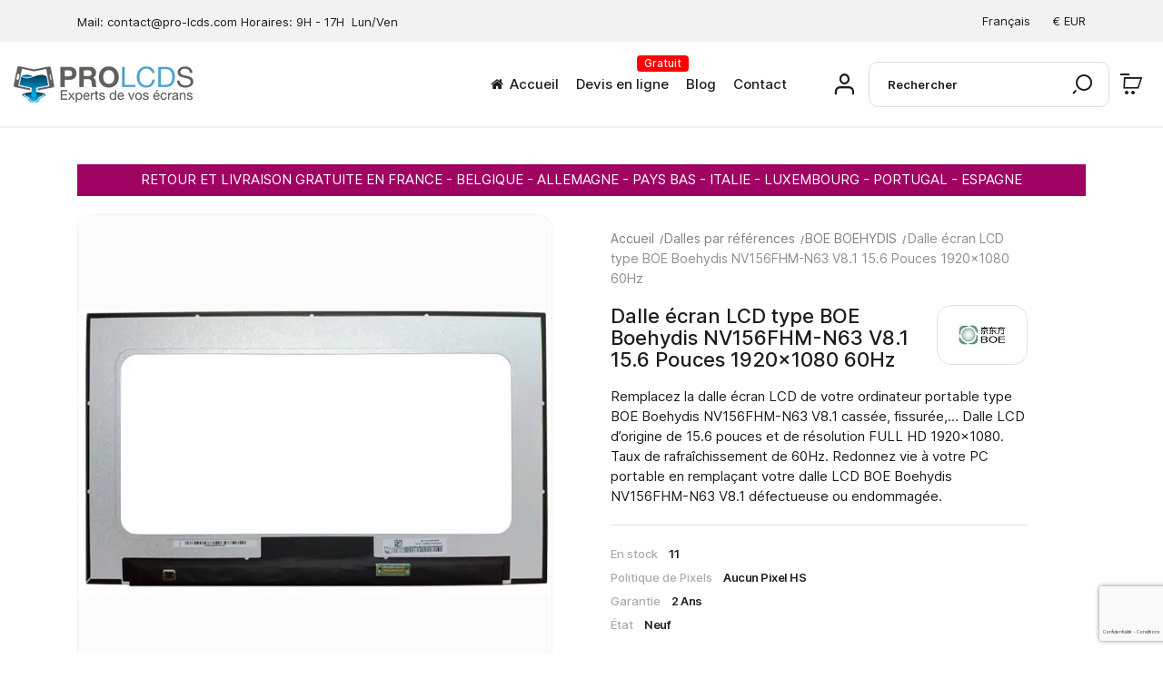

--- FILE ---
content_type: text/html; charset=utf-8
request_url: https://www.pro-lcds.com/fr/boehydis/dalle-%C3%A9cran-lcd-led-type-boe-boehydis-nv156fhm-n63-v81-156-1920x1080
body_size: 22544
content:
<!DOCTYPE html><html lang=fr-FR><head><meta charset=utf-8><meta content="ie=edge" http-equiv=x-ua-compatible><link href=https://www.pro-lcds.com/fr/boehydis/dalle-écran-lcd-led-type-boe-boehydis-nv156fhm-n63-v81-156-1920x1080 rel=canonical><title>Dalle écran LCD type BOE Boehydis NV156FHM-N63 V8.1 15.6 Pouces 1920x1080 60Hz</title><link href=https://fonts.googleapis.com rel=preconnect><link crossorigin="" href=https://fonts.gstatic.com rel=preconnect><script id=lgcookieslaw_script_gtm>window.dataLayer = window.dataLayer || [];
        function gtag(){
            dataLayer.push(arguments);
        }

        gtag('consent', 'default', {
            'ad_storage': 'denied',
            'ad_user_data': 'denied',
            'ad_personalization': 'denied',
            'analytics_storage': 'denied',
            'personalization_storage': 'granted',
            'security_storage': 'granted'
        });</script><script data-keepinline=true>var cdcGtmApi = '//www.pro-lcds.com/fr/module/cdc_googletagmanager/async';
    var ajaxShippingEvent = 1;
    var ajaxPaymentEvent = 1;

/* datalayer */
dataLayer = window.dataLayer || [];
    let cdcDatalayer = {"event":"view_item","pageCategory":"product","ecommerce":{"currency":"EUR","value":"74.92","items":[{"item_id":"1566978","item_name":"Dalle ecran LCD type BOE Boehydis NV156FHM-N63 V8.1 15.6 Pouces 1920x1080 60Hz","item_reference":"156FHD30U1A","item_brand":"BOE Boehydis","item_category":"Dalles par references","item_category2":"BOE BOEHYDIS","price":"74.92","price_tax_exc":"74.92","price_tax_inc":"74.92","quantity":1,"google_business_vertical":"retail"}]}};
    dataLayer.push(cdcDatalayer);

/* call to GTM Tag */
(function(w,d,s,l,i){w[l]=w[l]||[];w[l].push({'gtm.start':
new Date().getTime(),event:'gtm.js'});var f=d.getElementsByTagName(s)[0],
j=d.createElement(s),dl=l!='dataLayer'?'&l='+l:'';j.async=true;j.src=
'https://www.googletagmanager.com/gtm.js?id='+i+dl;f.parentNode.insertBefore(j,f);
})(window,document,'script','dataLayer','GTM-N5M5CJB');

/* async call to avoid cache system for dynamic data */
dataLayer.push({
  'event': 'datalayer_ready'
});</script><meta content="Remplacez la dalle écran LCD de votre ordinateur portable type BOE Boehydis NV156FHM-N63 V8.1 cassée, fissurée,… Dalle LCD d’origine de 15.6 pouces et de résolution FULL HD 1920x1080. Taux de rafraîchissement de 60Hz. Redonnez vie à votre PC portable en remplaçant votre dalle LCD BOE Boehydis NV156FHM-N63 V8.1 défectueuse ou endommagée." name=description><meta content="NV156FHM-N63 V8.1" name=keywords><meta content=index,index name=robots><link href=https://www.pro-lcds.com/fr/boehydis/dalle-écran-lcd-led-type-boe-boehydis-nv156fhm-n63-v81-156-1920x1080 rel=canonical><link href=https://www.pro-lcds.com/fr/boehydis/dalle-écran-lcd-led-type-boe-boehydis-nv156fhm-n63-v81-156-1920x1080 hreflang=fr rel=alternate><link href=https://www.pro-lcds.com/en/boehydis/dalle-écran-lcd-led-type-boe-boehydis-nv156fhm-n63-v81-156-1920x1080 hreflang=en-us rel=alternate><meta content="width=device-width, initial-scale=1" name=viewport><link href=https://www.pro-lcds.com/img/favicon.ico?1720975688 rel=icon type=image/vnd.microsoft.icon><link href=https://www.pro-lcds.com/img/favicon.ico?1720975688 rel="shortcut icon" type=image/x-icon><link href=https://www.pro-lcds.com/modules/crazyelements/assets/lib/font-awesome/css/font-awesome.min.css rel=stylesheet><link href=https://www.pro-lcds.com/modules/crazyelements/assets/lib/font-awesome/css/fontawesome.min.css rel=stylesheet><link href=https://www.pro-lcds.com/modules/crazyelements/assets/lib/font-awesome/css/regular.min.css rel=stylesheet><link href=https://www.pro-lcds.com/modules/crazyelements/assets/lib/font-awesome/css/solid.min.css rel=stylesheet><link href=https://www.pro-lcds.com/modules/crazyelements/assets/lib/font-awesome/css/brands.min.css rel=stylesheet><link href=https://www.pro-lcds.com/themes/ayon/assets/css/theme.css rel=stylesheet><link href=https://www.pro-lcds.com/modules/ps_socialfollow/views/css/ps_socialfollow.css rel=stylesheet><link href="/modules/ps_checkout/views/css/payments.css?version=8.5.0.5" rel=stylesheet><link href=https://www.pro-lcds.com/themes/ayon/modules/ps_searchbar/ps_searchbar.css rel=stylesheet><link href=https://www.pro-lcds.com/themes/ayon/modules/estimateddelivery/views/css/estimateddelivery.css rel=stylesheet><link href=https://www.pro-lcds.com/modules/crazyelements/assets/css/frontend/css/post-product-1566978-1-1.css rel=stylesheet><link href=https://www.pro-lcds.com/modules/crazyelements/assets/css/frontend/css/global.css rel=stylesheet><link href=https://www.pro-lcds.com/modules/lgcookieslaw/views/css/plugins/tooltipster/tooltipster.bundle.min.css rel=stylesheet><link href=https://www.pro-lcds.com/modules/lgcookieslaw/views/css/plugins/tooltipster/tooltipster.borderless.min.css rel=stylesheet><link href=https://www.pro-lcds.com/modules/lgcookieslaw/views/css/lgcookieslaw_1_1.css rel=stylesheet><link href=https://www.pro-lcds.com/modules/lgcookieslaw/views/css/front.css rel=stylesheet><link href=https://www.pro-lcds.com/modules/ets_megamenu/views/css/font-awesome.css rel=stylesheet><link href=https://www.pro-lcds.com/themes/ayon/modules/ets_megamenu/views/css/layout1.css rel=stylesheet><link href=https://www.pro-lcds.com/modules/roy_elements/assets/widget-style.css rel=stylesheet><link href=https://www.pro-lcds.com/modules/roy_customizer/css/rt_customizer_1.css rel=stylesheet><link href=https://www.pro-lcds.com/modules/ets_cfultimate/views/css/date.css rel=stylesheet><link href=https://www.pro-lcds.com/modules/ets_cfultimate/views/css/style.css rel=stylesheet><link href=https://www.pro-lcds.com/modules/ets_cfultimate/views/css/skin.min.css rel=stylesheet><link href=https://www.pro-lcds.com/modules/revsliderprestashop/public/assets/css/rs6.css rel=stylesheet><link href=https://www.pro-lcds.com/modules/vatnumbercleaner/views/css/verif_fo.css rel=stylesheet><link href=https://www.pro-lcds.com/modules/advancedgooglerecaptcha//views/css/advancedgooglerecaptcha.css rel=stylesheet><link href=https://www.pro-lcds.com/modules/crazyelements/assets/lib/ceicons/css/ce-icons.min.css rel=stylesheet><link href=https://www.pro-lcds.com/modules/crazyelements/assets/lib/animations/animations.min.css rel=stylesheet><link href=https://www.pro-lcds.com/modules/crazyelements/assets/css/animate.min.css rel=stylesheet><link href=https://www.pro-lcds.com/modules/crazyelements/assets/css/morphext.css rel=stylesheet><link href=https://www.pro-lcds.com/themes/ayon/modules/crazyelements/assets/css/frontend.min.css rel=stylesheet><link href=https://www.pro-lcds.com/modules/crazyelements/assets/css/share-buttons.css rel=stylesheet><link href=https://www.pro-lcds.com/modules/crazyelements/assets/css/gallery.css rel=stylesheet><link href=https://www.pro-lcds.com/modules/crazyelements/assets/lib/e-select2/css/e-select2.min.css rel=stylesheet><link href=https://www.pro-lcds.com/modules/crazyelements/assets/css/editor-preview.min.css rel=stylesheet><link href=https://www.pro-lcds.com/modules/roja45quotationspro/views/css/roja45quotationspro17.css rel=stylesheet><link href=https://www.pro-lcds.com/modules/netreviews/views/css/category-reloaded.css rel=stylesheet><link href=https://www.pro-lcds.com/modules/ets_shippingcost/views/css/front.css rel=stylesheet><link href=https://www.pro-lcds.com/modules/payplug/views//css/front-v4.20.0.css rel=stylesheet><link href=https://www.pro-lcds.com/js/jquery/ui/themes/base/minified/jquery-ui.min.css rel=stylesheet><link href=https://www.pro-lcds.com/js/jquery/ui/themes/base/minified/jquery.ui.theme.min.css rel=stylesheet><link href=https://www.pro-lcds.com/js/jquery/plugins/fancybox/jquery.fancybox.css rel=stylesheet><link href=https://www.pro-lcds.com/js/jquery/plugins/growl/jquery.growl.css rel=stylesheet><link href=https://www.pro-lcds.com/modules/boxtalconnect/views/css/maplibre-gl.css?1.3.0 rel=stylesheet><link href=https://www.pro-lcds.com/modules/boxtalconnect/views/css/parcel-point.css?1.3.0 rel=stylesheet><link href=https://www.pro-lcds.com/themes/ayon/modules/ets_megamenu/views/css/megamenu.css rel=stylesheet><link href=https://www.pro-lcds.com/modules/ets_megamenu/views/css/fix17.css rel=stylesheet><link href=https://www.pro-lcds.com/themes/ayon/modules/ph_simpleblog/views/css/ph_simpleblog-17.css rel=stylesheet><link href=https://www.pro-lcds.com/modules/ph_simpleblog/css/custom.css rel=stylesheet><script>var Chronopost = {"ajax_endpoint":"https:\/\/www.pro-lcds.com\/fr\/module\/chronopost\/ajax?ajax=1"};
        var PAYPLUG_DOMAIN = "https:\/\/secure.payplug.com";
        var ed_ajax_delay = "1000";
        var elementorFrontendConfig = {"environmentMode":{"edit":false,"wpPreview":true},"is_rtl":"","breakpoints":{"lg":"1025","md":"768","sm":"480","xl":"1440","xs":"0","xxl":"1600"},"version":"2.1.5","urls":{"assets":"https:\/\/www.pro-lcds.com\/modules\/crazyelements\/assets\/"},"page":[],"general":{"id":"0","title":"yes","excerpt":"yes"},"test45":{"id":"0","title":"yes","excerpt":"yes"},"elements":{"data":{},"editSettings":{},"keys":{}}};
        var etsSeoFo = {"currentController":"product","conf":{"removeId":true}};
        var integratedPaymentError = "Paiement refus\u00e9, veuillez r\u00e9essayer.";
        var is_sandbox_mode = false;
        var module_name = "payplug";
        var payplug_ajax_url = "https:\/\/www.pro-lcds.com\/fr\/module\/payplug\/ajax";
        var prestashop = {"cart":{"products":[],"totals":{"total":{"type":"total","label":"Total","amount":0,"value":"0,00\u00a0\u20ac"},"total_including_tax":{"type":"total","label":"Total TTC","amount":0,"value":"0,00\u00a0\u20ac"},"total_excluding_tax":{"type":"total","label":"Total HT :","amount":0,"value":"0,00\u00a0\u20ac"}},"subtotals":{"products":{"type":"products","label":"Sous-total","amount":0,"value":"0,00\u00a0\u20ac"},"discounts":null,"shipping":{"type":"shipping","label":"Livraison","amount":0,"value":""},"tax":{"type":"tax","label":"Taxes incluses","amount":0,"value":"0,00\u00a0\u20ac"}},"products_count":0,"summary_string":"0 articles","vouchers":{"allowed":1,"added":[]},"discounts":[],"minimalPurchase":0.01,"minimalPurchaseRequired":"Un montant total de 0,01\u00a0\u20ac HT minimum est requis pour valider votre commande. Le montant actuel de votre commande est de 0,00\u00a0\u20ac HT."},"currency":{"id":1,"name":"Euro","iso_code":"EUR","iso_code_num":"978","sign":"\u20ac"},"customer":{"lastname":"","firstname":"","email":"","birthday":"0000-00-00","newsletter":0,"newsletter_date_add":"0000-00-00 00:00:00","optin":0,"website":null,"company":null,"siret":null,"ape":null,"is_logged":false,"gender":{"type":null,"name":null},"addresses":[]},"country":{"id_zone":2,"id_currency":0,"call_prefix":1,"iso_code":"US","active":"1","contains_states":"1","need_identification_number":"0","need_zip_code":"1","zip_code_format":"NNNNN","display_tax_label":"0","name":{"1":"\u00c9tats-Unis","4":"United States of America"},"id":21},"language":{"name":"Fran\u00e7ais (French)","iso_code":"fr","locale":"fr-FR","language_code":"fr","active":"1","is_rtl":"0","date_format_lite":"d\/m\/Y","date_format_full":"d\/m\/Y H:i:s","id":1},"page":{"title":"","canonical":"https:\/\/www.pro-lcds.com\/fr\/boehydis\/dalle-\u00e9cran-lcd-led-type-boe-boehydis-nv156fhm-n63-v81-156-1920x1080","meta":{"title":"Dalle \u00e9cran LCD type BOE Boehydis NV156FHM-N63 V8.1 15.6 Pouces 1920x1080 60Hz","description":"Remplacez la dalle \u00e9cran LCD de votre ordinateur portable type BOE Boehydis NV156FHM-N63 V8.1 cass\u00e9e, fissur\u00e9e,\u2026 Dalle LCD d\u2019origine de 15.6 pouces et de r\u00e9solution FULL HD 1920x1080. Taux de rafra\u00eechissement de 60Hz. Redonnez vie \u00e0 votre PC portable en rempla\u00e7ant votre dalle LCD BOE Boehydis NV156FHM-N63 V8.1 d\u00e9fectueuse ou endommag\u00e9e.","keywords":"NV156FHM-N63 V8.1","robots":"index"},"page_name":"product","body_classes":{"lang-fr":true,"lang-rtl":false,"country-US":true,"currency-EUR":true,"layout-full-width":true,"page-product":true,"tax-display-disabled":true,"page-customer-account":false,"product-id-1566978":true,"product-Dalle \u00e9cran LCD type BOE Boehydis NV156FHM-N63 V8.1 15.6 Pouces 1920x1080 60Hz":true,"product-id-category-15":true,"product-id-manufacturer-8":true,"product-id-supplier-0":true,"product-available-for-order":true},"admin_notifications":[],"password-policy":{"feedbacks":{"0":"Tr\u00e8s faible","1":"Faible","2":"Moyenne","3":"Fort","4":"Tr\u00e8s fort","Straight rows of keys are easy to guess":"Les suites de touches sur le clavier sont faciles \u00e0 deviner","Short keyboard patterns are easy to guess":"Les mod\u00e8les courts sur le clavier sont faciles \u00e0 deviner.","Use a longer keyboard pattern with more turns":"Utilisez une combinaison de touches plus longue et plus complexe.","Repeats like \"aaa\" are easy to guess":"Les r\u00e9p\u00e9titions (ex. : \"aaa\") sont faciles \u00e0 deviner.","Repeats like \"abcabcabc\" are only slightly harder to guess than \"abc\"":"Les r\u00e9p\u00e9titions (ex. : \"abcabcabc\") sont seulement un peu plus difficiles \u00e0 deviner que \"abc\".","Sequences like abc or 6543 are easy to guess":"Les s\u00e9quences (ex. : abc ou 6543) sont faciles \u00e0 deviner.","Recent years are easy to guess":"Les ann\u00e9es r\u00e9centes sont faciles \u00e0 deviner.","Dates are often easy to guess":"Les dates sont souvent faciles \u00e0 deviner.","This is a top-10 common password":"Ce mot de passe figure parmi les 10 mots de passe les plus courants.","This is a top-100 common password":"Ce mot de passe figure parmi les 100 mots de passe les plus courants.","This is a very common password":"Ceci est un mot de passe tr\u00e8s courant.","This is similar to a commonly used password":"Ce mot de passe est similaire \u00e0 un mot de passe couramment utilis\u00e9.","A word by itself is easy to guess":"Un mot seul est facile \u00e0 deviner.","Names and surnames by themselves are easy to guess":"Les noms et les surnoms seuls sont faciles \u00e0 deviner.","Common names and surnames are easy to guess":"Les noms et les pr\u00e9noms courants sont faciles \u00e0 deviner.","Use a few words, avoid common phrases":"Utilisez quelques mots, \u00e9vitez les phrases courantes.","No need for symbols, digits, or uppercase letters":"Pas besoin de symboles, de chiffres ou de majuscules.","Avoid repeated words and characters":"\u00c9viter de r\u00e9p\u00e9ter les mots et les caract\u00e8res.","Avoid sequences":"\u00c9viter les s\u00e9quences.","Avoid recent years":"\u00c9vitez les ann\u00e9es r\u00e9centes.","Avoid years that are associated with you":"\u00c9vitez les ann\u00e9es qui vous sont associ\u00e9es.","Avoid dates and years that are associated with you":"\u00c9vitez les dates et les ann\u00e9es qui vous sont associ\u00e9es.","Capitalization doesn't help very much":"Les majuscules ne sont pas tr\u00e8s utiles.","All-uppercase is almost as easy to guess as all-lowercase":"Un mot de passe tout en majuscules est presque aussi facile \u00e0 deviner qu'un mot de passe tout en minuscules.","Reversed words aren't much harder to guess":"Les mots invers\u00e9s ne sont pas beaucoup plus difficiles \u00e0 deviner.","Predictable substitutions like '@' instead of 'a' don't help very much":"Les substitutions pr\u00e9visibles comme '\"@\" au lieu de \"a\" n'aident pas beaucoup.","Add another word or two. Uncommon words are better.":"Ajoutez un autre mot ou deux. Pr\u00e9f\u00e9rez les mots peu courants."}}},"shop":{"name":"PROLCDS","logo":"https:\/\/www.pro-lcds.com\/img\/logo-1720943197.jpg","stores_icon":"https:\/\/www.pro-lcds.com\/img\/logo_stores.png","favicon":"https:\/\/www.pro-lcds.com\/img\/favicon.ico"},"core_js_public_path":"\/themes\/","urls":{"base_url":"https:\/\/www.pro-lcds.com\/","current_url":"https:\/\/www.pro-lcds.com\/fr\/boehydis\/dalle-%C3%A9cran-lcd-led-type-boe-boehydis-nv156fhm-n63-v81-156-1920x1080","shop_domain_url":"https:\/\/www.pro-lcds.com","img_ps_url":"https:\/\/www.pro-lcds.com\/img\/","img_cat_url":"https:\/\/www.pro-lcds.com\/img\/c\/","img_lang_url":"https:\/\/www.pro-lcds.com\/img\/l\/","img_prod_url":"https:\/\/www.pro-lcds.com\/img\/p\/","img_manu_url":"https:\/\/www.pro-lcds.com\/img\/m\/","img_sup_url":"https:\/\/www.pro-lcds.com\/img\/su\/","img_ship_url":"https:\/\/www.pro-lcds.com\/img\/s\/","img_store_url":"https:\/\/www.pro-lcds.com\/img\/st\/","img_col_url":"https:\/\/www.pro-lcds.com\/img\/co\/","img_url":"https:\/\/www.pro-lcds.com\/themes\/ayon\/assets\/img\/","css_url":"https:\/\/www.pro-lcds.com\/themes\/ayon\/assets\/css\/","js_url":"https:\/\/www.pro-lcds.com\/themes\/ayon\/assets\/js\/","pic_url":"https:\/\/www.pro-lcds.com\/upload\/","theme_assets":"https:\/\/www.pro-lcds.com\/themes\/ayon\/assets\/","theme_dir":"https:\/\/www.pro-lcds.com\/themes\/ayon\/","pages":{"address":"https:\/\/www.pro-lcds.com\/fr\/adresse","addresses":"https:\/\/www.pro-lcds.com\/fr\/adresses","authentication":"https:\/\/www.pro-lcds.com\/fr\/connexion","manufacturer":"https:\/\/www.pro-lcds.com\/fr\/marques","cart":"https:\/\/www.pro-lcds.com\/fr\/panier","category":"https:\/\/www.pro-lcds.com\/fr\/index.php?controller=category","cms":"https:\/\/www.pro-lcds.com\/fr\/index.php?controller=cms","contact":"https:\/\/www.pro-lcds.com\/fr\/nous-contacter","discount":"https:\/\/www.pro-lcds.com\/fr\/reduction","guest_tracking":"https:\/\/www.pro-lcds.com\/fr\/suivi-commande-invite","history":"https:\/\/www.pro-lcds.com\/fr\/historique-commandes","identity":"https:\/\/www.pro-lcds.com\/fr\/identite","index":"https:\/\/www.pro-lcds.com\/fr\/","my_account":"https:\/\/www.pro-lcds.com\/fr\/mon-compte","order_confirmation":"https:\/\/www.pro-lcds.com\/fr\/confirmation-commande","order_detail":"https:\/\/www.pro-lcds.com\/fr\/detail-commande","order_follow":"https:\/\/www.pro-lcds.com\/fr\/suivi-commande","order":"https:\/\/www.pro-lcds.com\/fr\/commande","order_return":"https:\/\/www.pro-lcds.com\/fr\/retour-de-commande","order_slip":"https:\/\/www.pro-lcds.com\/fr\/avoirs","pagenotfound":"https:\/\/www.pro-lcds.com\/fr\/page-introuvable","password":"https:\/\/www.pro-lcds.com\/fr\/recuperation-mot-de-passe","pdf_invoice":"https:\/\/www.pro-lcds.com\/fr\/index.php?controller=pdf-invoice","pdf_order_return":"https:\/\/www.pro-lcds.com\/fr\/pdf-retour","pdf_order_slip":"https:\/\/www.pro-lcds.com\/fr\/index.php?controller=pdf-order-slip","prices_drop":"https:\/\/www.pro-lcds.com\/fr\/promotions","product":"https:\/\/www.pro-lcds.com\/fr\/index.php?controller=product","registration":"https:\/\/www.pro-lcds.com\/fr\/index.php?controller=registration","search":"https:\/\/www.pro-lcds.com\/fr\/recherche","sitemap":"https:\/\/www.pro-lcds.com\/fr\/plan du site","stores":"https:\/\/www.pro-lcds.com\/fr\/magasins","supplier":"https:\/\/www.pro-lcds.com\/fr\/fournisseur","new_products":"https:\/\/www.pro-lcds.com\/fr\/nouveaux-produits","brands":"https:\/\/www.pro-lcds.com\/fr\/marques","register":"https:\/\/www.pro-lcds.com\/fr\/index.php?controller=registration","order_login":"https:\/\/www.pro-lcds.com\/fr\/commande?login=1"},"alternative_langs":{"fr":"https:\/\/www.pro-lcds.com\/fr\/boehydis\/dalle-\u00e9cran-lcd-led-type-boe-boehydis-nv156fhm-n63-v81-156-1920x1080","en-us":"https:\/\/www.pro-lcds.com\/en\/boehydis\/dalle-\u00e9cran-lcd-led-type-boe-boehydis-nv156fhm-n63-v81-156-1920x1080"},"actions":{"logout":"https:\/\/www.pro-lcds.com\/fr\/?mylogout="},"no_picture_image":{"bySize":{"small_default":{"url":"https:\/\/www.pro-lcds.com\/img\/p\/fr-default-small_default.jpg","width":98,"height":98},"cart_default":{"url":"https:\/\/www.pro-lcds.com\/img\/p\/fr-default-cart_default.jpg","width":125,"height":125},"home_default":{"url":"https:\/\/www.pro-lcds.com\/img\/p\/fr-default-home_default.jpg","width":300,"height":300},"medium_default":{"url":"https:\/\/www.pro-lcds.com\/img\/p\/fr-default-medium_default.jpg","width":452,"height":452},"large_default":{"url":"https:\/\/www.pro-lcds.com\/img\/p\/fr-default-large_default.jpg","width":700,"height":700}},"small":{"url":"https:\/\/www.pro-lcds.com\/img\/p\/fr-default-small_default.jpg","width":98,"height":98},"medium":{"url":"https:\/\/www.pro-lcds.com\/img\/p\/fr-default-home_default.jpg","width":300,"height":300},"large":{"url":"https:\/\/www.pro-lcds.com\/img\/p\/fr-default-large_default.jpg","width":700,"height":700},"legend":""}},"configuration":{"display_taxes_label":false,"display_prices_tax_incl":true,"is_catalog":false,"show_prices":true,"opt_in":{"partner":false},"quantity_discount":{"type":"discount","label":"Remise sur prix unitaire"},"voucher_enabled":1,"return_enabled":1},"field_required":[],"breadcrumb":{"links":[{"title":"Accueil","url":"https:\/\/www.pro-lcds.com\/fr\/"},{"title":"Dalles par r\u00e9f\u00e9rences","url":"https:\/\/www.pro-lcds.com\/fr\/dalles-par-references"},{"title":"BOE BOEHYDIS","url":"https:\/\/www.pro-lcds.com\/fr\/boehydis"},{"title":"Dalle \u00e9cran LCD type BOE Boehydis NV156FHM-N63 V8.1 15.6 Pouces 1920x1080 60Hz","url":"https:\/\/www.pro-lcds.com\/fr\/boehydis\/dalle-\u00e9cran-lcd-led-type-boe-boehydis-nv156fhm-n63-v81-156-1920x1080"}],"count":4},"link":{"protocol_link":"https:\/\/","protocol_content":"https:\/\/"},"time":1769036728,"static_token":"6565e155cec03b5a0023495471aa6594","token":"336207f5cdfcb400d9eaf7f11febb746","debug":false};
        var ps_checkoutApplePayUrl = "https:\/\/www.pro-lcds.com\/fr\/module\/ps_checkout\/applepay?token=6565e155cec03b5a0023495471aa6594";
        var ps_checkoutAutoRenderDisabled = false;
        var ps_checkoutCancelUrl = "https:\/\/www.pro-lcds.com\/fr\/module\/ps_checkout\/cancel?token=6565e155cec03b5a0023495471aa6594";
        var ps_checkoutCardBrands = ["MASTERCARD","VISA"];
        var ps_checkoutCardFundingSourceImg = "\/modules\/ps_checkout\/views\/img\/payment-cards.png";
        var ps_checkoutCardLogos = {"AMEX":"\/modules\/ps_checkout\/views\/img\/amex.svg","CB_NATIONALE":"\/modules\/ps_checkout\/views\/img\/cb.svg","DINERS":"\/modules\/ps_checkout\/views\/img\/diners.svg","DISCOVER":"\/modules\/ps_checkout\/views\/img\/discover.svg","JCB":"\/modules\/ps_checkout\/views\/img\/jcb.svg","MAESTRO":"\/modules\/ps_checkout\/views\/img\/maestro.svg","MASTERCARD":"\/modules\/ps_checkout\/views\/img\/mastercard.svg","UNIONPAY":"\/modules\/ps_checkout\/views\/img\/unionpay.svg","VISA":"\/modules\/ps_checkout\/views\/img\/visa.svg"};
        var ps_checkoutCartProductCount = 0;
        var ps_checkoutCheckUrl = "https:\/\/www.pro-lcds.com\/fr\/module\/ps_checkout\/check?token=6565e155cec03b5a0023495471aa6594";
        var ps_checkoutCheckoutTranslations = {"checkout.go.back.label":"Tunnel de commande","checkout.go.back.link.title":"Retourner au tunnel de commande","checkout.card.payment":"Paiement par carte","checkout.page.heading":"R\u00e9sum\u00e9 de commande","checkout.cart.empty":"Votre panier d'achat est vide.","checkout.page.subheading.card":"Carte","checkout.page.subheading.paypal":"PayPal","checkout.payment.by.card":"Vous avez choisi de payer par carte.","checkout.payment.by.paypal":"Vous avez choisi de payer par PayPal.","checkout.order.summary":"Voici un r\u00e9sum\u00e9 de votre commande :","checkout.order.amount.total":"Le montant total de votre panier est de","checkout.order.included.tax":"(TTC)","checkout.order.confirm.label":"Veuillez finaliser votre commande en cliquant sur \"Je valide ma commande\"","checkout.payment.token.delete.modal.header":"Voulez-vous supprimer cette m\u00e9thode de paiement ?","checkout.payment.token.delete.modal.content":"Cette m\u00e9thode de paiement sera supprim\u00e9e de votre compte :","checkout.payment.token.delete.modal.confirm-button":"Supprimer cette m\u00e9thode de paiement","checkout.payment.loader.processing-request":"Veuillez patienter, nous traitons votre demande...","checkout.payment.others.link.label":"Autres moyens de paiement","checkout.payment.others.confirm.button.label":"Je valide ma commande","checkout.form.error.label":"Une erreur s'est produite lors du paiement. Veuillez r\u00e9essayer ou contacter le support.","loader-component.label.header":"Merci pour votre achat !","loader-component.label.body":"Veuillez patienter, nous traitons votre paiement","loader-component.label.body.longer":"Veuillez patienter, cela prend un peu plus de temps...","payment-method-logos.title":"Paiement 100% s\u00e9curis\u00e9","express-button.cart.separator":"ou","express-button.checkout.express-checkout":"Achat rapide","ok":"Ok","cancel":"Annuler","paypal.hosted-fields.label.card-name":"Nom du titulaire de la carte","paypal.hosted-fields.placeholder.card-name":"Nom du titulaire de la carte","paypal.hosted-fields.label.card-number":"Num\u00e9ro de carte","paypal.hosted-fields.placeholder.card-number":"Num\u00e9ro de carte","paypal.hosted-fields.label.expiration-date":"Date d'expiration","paypal.hosted-fields.placeholder.expiration-date":"MM\/YY","paypal.hosted-fields.label.cvv":"Code de s\u00e9curit\u00e9","paypal.hosted-fields.placeholder.cvv":"XXX","error.paypal-sdk":"L'instance du PayPal JavaScript SDK est manquante","error.google-pay-sdk":"L'instance du Google Pay Javascript SDK est manquante","error.apple-pay-sdk":"L'instance du Apple Pay Javascript SDK est manquante","error.google-pay.transaction-info":"Une erreur est survenue lors de la r\u00e9cup\u00e9ration des informations sur la transaction Google Pay","error.apple-pay.payment-request":"Une erreur est survenue lors de la r\u00e9cup\u00e9ration des informations sur la transaction Apple Pay","error.paypal-sdk.contingency.cancel":"Authentification du titulaire de carte annul\u00e9e, veuillez choisir un autre moyen de paiement ou essayez de nouveau.","error.paypal-sdk.contingency.error":"Une erreur est survenue lors de l'authentification du titulaire de la carte, veuillez choisir un autre moyen de paiement ou essayez de nouveau.","error.paypal-sdk.contingency.failure":"Echec de l'authentification du titulaire de la carte, veuillez choisir un autre moyen de paiement ou essayez de nouveau.","error.paypal-sdk.contingency.unknown":"L'identit\u00e9 du titulaire de la carte n'a pas pu \u00eatre v\u00e9rifi\u00e9e, veuillez choisir un autre moyen de paiement ou essayez de nouveau.","APPLE_PAY_MERCHANT_SESSION_VALIDATION_ERROR":"Nous ne pouvons pas traiter votre paiement Apple Pay pour le moment. Cela peut \u00eatre d\u00fb \u00e0 un probl\u00e8me de v\u00e9rification de la configuration du paiement pour ce site. Veuillez r\u00e9essayer plus tard ou choisir un autre moyen de paiement.","APPROVE_APPLE_PAY_VALIDATION_ERROR":"Un probl\u00e8me est survenu lors du traitement de votre paiement Apple Pay. Veuillez v\u00e9rifier les d\u00e9tails de votre commande et r\u00e9essayer, ou utilisez un autre mode de paiement."};
        var ps_checkoutCheckoutUrl = "https:\/\/www.pro-lcds.com\/fr\/commande";
        var ps_checkoutConfirmUrl = "https:\/\/www.pro-lcds.com\/fr\/confirmation-commande";
        var ps_checkoutCreateUrl = "https:\/\/www.pro-lcds.com\/fr\/module\/ps_checkout\/create?token=6565e155cec03b5a0023495471aa6594";
        var ps_checkoutCustomMarks = {"apple_pay":"\/modules\/ps_checkout\/views\/img\/apple_pay.svg","google_pay":"\/modules\/ps_checkout\/views\/img\/google_pay.svg"};
        var ps_checkoutExpressCheckoutCartEnabled = false;
        var ps_checkoutExpressCheckoutOrderEnabled = false;
        var ps_checkoutExpressCheckoutProductEnabled = false;
        var ps_checkoutExpressCheckoutSelected = false;
        var ps_checkoutExpressCheckoutUrl = "https:\/\/www.pro-lcds.com\/fr\/module\/ps_checkout\/ExpressCheckout?token=6565e155cec03b5a0023495471aa6594";
        var ps_checkoutFundingSource = "paypal";
        var ps_checkoutFundingSourcesSorted = ["paypal","paylater","apple_pay","google_pay","bancontact","eps","ideal","mybank","p24","blik"];
        var ps_checkoutGooglePayUrl = "https:\/\/www.pro-lcds.com\/fr\/module\/ps_checkout\/googlepay?token=6565e155cec03b5a0023495471aa6594";
        var ps_checkoutHostedFieldsContingencies = "SCA_WHEN_REQUIRED";
        var ps_checkoutHostedFieldsEnabled = false;
        var ps_checkoutIconsPath = "\/modules\/ps_checkout\/views\/img\/icons\/";
        var ps_checkoutLoaderImage = "\/modules\/ps_checkout\/views\/img\/loader.svg";
        var ps_checkoutPartnerAttributionId = "PrestaShop_Cart_PSXO_PSDownload";
        var ps_checkoutPayLaterCartPageButtonEnabled = false;
        var ps_checkoutPayLaterCategoryPageBannerEnabled = false;
        var ps_checkoutPayLaterHomePageBannerEnabled = false;
        var ps_checkoutPayLaterOrderPageBannerEnabled = false;
        var ps_checkoutPayLaterOrderPageButtonEnabled = false;
        var ps_checkoutPayLaterOrderPageMessageEnabled = false;
        var ps_checkoutPayLaterProductPageBannerEnabled = false;
        var ps_checkoutPayLaterProductPageButtonEnabled = false;
        var ps_checkoutPayLaterProductPageMessageEnabled = false;
        var ps_checkoutPayPalButtonConfiguration = {"color":"gold","shape":"rect","label":"pay"};
        var ps_checkoutPayPalEnvironment = "LIVE";
        var ps_checkoutPayPalOrderId = "";
        var ps_checkoutPayPalSdkConfig = {"clientId":"AXjYFXWyb4xJCErTUDiFkzL0Ulnn-bMm4fal4G-1nQXQ1ZQxp06fOuE7naKUXGkq2TZpYSiI9xXbs4eo","merchantId":"4DPPBUGLYN82S","currency":"EUR","intent":"capture","commit":"false","vault":"false","integrationDate":"2024-04-01","dataPartnerAttributionId":"PrestaShop_Cart_PSXO_PSDownload","dataCspNonce":"","dataEnable3ds":"true","disableFunding":"card","enableFunding":"paylater","components":"marks,funding-eligibility,googlepay,applepay"};
        var ps_checkoutPayWithTranslations = {"paypal":"Payer avec un compte PayPal","paylater":"Payer en plusieurs fois avec PayPal Pay Later","apple_pay":"Payer avec Apple Pay","google_pay":"Payer avec Google Pay","bancontact":"Payer avec Bancontact","eps":"Payer avec EPS","ideal":"Payer avec iDEAL","mybank":"Payer avec MyBank","p24":"Payer avec Przelewy24","blik":"Payer avec BLIK"};
        var ps_checkoutPaymentMethodLogosTitleImg = "\/modules\/ps_checkout\/views\/img\/icons\/lock_checkout.svg";
        var ps_checkoutPaymentUrl = "https:\/\/www.pro-lcds.com\/fr\/module\/ps_checkout\/payment?token=6565e155cec03b5a0023495471aa6594";
        var ps_checkoutRenderPaymentMethodLogos = true;
        var ps_checkoutValidateUrl = "https:\/\/www.pro-lcds.com\/fr\/module\/ps_checkout\/validate?token=6565e155cec03b5a0023495471aa6594";
        var ps_checkoutVaultUrl = "https:\/\/www.pro-lcds.com\/fr\/module\/ps_checkout\/vault?token=6565e155cec03b5a0023495471aa6594";
        var ps_checkoutVersion = "8.5.0.5";
        var roja45_hide_add_to_cart = 0;
        var roja45_hide_price = 0;
        var roja45_quotation_useajax = 1;
        var roja45quotationspro_added_failed = "Impossible d'ajouter le produit \u00e0 votre demande.";
        var roja45quotationspro_added_success = "Produit ajout\u00e9 \u00e0 votre demande avec succ\u00e8s.";
        var roja45quotationspro_allow_modifications = 0;
        var roja45quotationspro_button_addquote = "Ajouter au devis";
        var roja45quotationspro_button_text = "Demander un devis";
        var roja45quotationspro_button_text_2 = "Demander un nouveau devis";
        var roja45quotationspro_cart_modified = 0;
        var roja45quotationspro_cartbutton_text = "Ajouter au devis";
        var roja45quotationspro_catalog_mode = 0;
        var roja45quotationspro_change_qty = 0;
        var roja45quotationspro_controller = "https:\/\/www.pro-lcds.com\/fr\/module\/roja45quotationspro\/QuotationsProFront?token=6565e155cec03b5a0023495471aa6594";
        var roja45quotationspro_delete_products = 0;
        var roja45quotationspro_deleted_failed = "Impossible de supprimer le produit de votre demande.";
        var roja45quotationspro_deleted_success = "Produit supprim\u00e9 de votre demande avec succ\u00e8s.";
        var roja45quotationspro_enable_captcha = 0;
        var roja45quotationspro_enable_captchatype = 0;
        var roja45quotationspro_enable_inquotenotify = 1;
        var roja45quotationspro_enable_quote_dropdown = 0;
        var roja45quotationspro_enablequotecart = 1;
        var roja45quotationspro_enablequotecartpopup = 1;
        var roja45quotationspro_error_title = "Erreur";
        var roja45quotationspro_id_product = 1566978;
        var roja45quotationspro_in_cart = 0;
        var roja45quotationspro_instantresponse = 0;
        var roja45quotationspro_label_position = "";
        var roja45quotationspro_new_quote_available = "Un nouveau devis est disponible dans votre compte.";
        var roja45quotationspro_productlistitemselector = "article.product-miniature";
        var roja45quotationspro_productlistselector_addtocart = "";
        var roja45quotationspro_productlistselector_buttons = "";
        var roja45quotationspro_productlistselector_flag = ".product-flags";
        var roja45quotationspro_productlistselector_price = ".product-price-and-shipping";
        var roja45quotationspro_productselector_addtocart = ".product-add-to-cart";
        var roja45quotationspro_productselector_price = "div.product-prices";
        var roja45quotationspro_productselector_qty = ".quote_quantity_wanted";
        var roja45quotationspro_quotation_address_delivery = "";
        var roja45quotationspro_quotation_address_invoice = "";
        var roja45quotationspro_quote_link_text = "Obtenez un devis";
        var roja45quotationspro_quote_modified = "Votre panier a chang\u00e9, vous pouvez demander un nouveau devis ou recharger un devis existant en cliquant sur le lien ci-dessous.";
        var roja45quotationspro_recaptcha_site_key = "";
        var roja45quotationspro_request_buttons = "";
        var roja45quotationspro_responsivecartnavselector = "._desktop_quotecart";
        var roja45quotationspro_responsivecartselector = "#header .header-nav div.hidden-md-up";
        var roja45quotationspro_sent_failed = "Impossible d'envoyer la demande. Veuillez r\u00e9essayer plus tard.";
        var roja45quotationspro_sent_success = "Demande re\u00e7ue, nous vous contacterons sous peu. Je vous remercie.";
        var roja45quotationspro_show_label = 0;
        var roja45quotationspro_success_title = "Succ\u00e8s";
        var roja45quotationspro_touchspin = 1;
        var roja45quotationspro_unknown_error = "Une erreur inattendue s'est produite, veuillez en informer votre fournisseur d'assistance.";
        var roja45quotationspro_usejs = 1;
        var roja45quotationspro_warning_title = "Avertissement";
        var vncfc_fc_url = "https:\/\/www.pro-lcds.com\/fr\/module\/vatnumbercleaner\/vncfc?";</script><script>var Tawk_API = Tawk_API || {}, Tawk_LoadStart = new Date();
(function(){
var s1 = document.createElement("script"), s0 = document.getElementsByTagName("script")[0];
s1.defer = true; // Defers the script execution
s1.src = 'https://embed.tawk.to/560a88d7ef1ef2a633ea74ab/default';
s1.charset = 'UTF-8';
s1.setAttribute('crossorigin', '*');
s0.parentNode.insertBefore(s1, s0);
})();</script><script>var jprestaUpdateCartDirectly = 1;
                var jprestaUseCreativeElements = 0;</script><script>pcRunDynamicModulesJs = function() {
// Autoconf - 2025-07-29T21:40:46+00:00
// ps_shoppingcart
// Cart is refreshed from HTML to be faster
// estimateddelivery
if ($(".ed_countdown").length != 0) {
    var time_limit = $(".ed_countdown").data('rest');
    var curr_hour = new Date();
    curr_hour = curr_hour.getHours() + ':' + curr_hour.getMinutes();
    time_limit = time_limit.split(':');
    if (time_limit[0] == 0 && time_limit[1] < 59) {
        time_limit[1]++
    }
    edCountdown();
    var ed_count_color = $(".ed_countdown").css('color')
}

function edCountdown() {
    var time = '';
    time_limit[1] -= 1;
    if (time_limit[1] < 0) {
        time_limit[1] += 60;
        time_limit[0]--;
        if (time_limit[0] < 10 && time_limit[0] > 0) {
            time_limit[0] = '0' + time_limit[0]
        }
        if (time_limit[0] < 1) {
            time = ed_refresh
        }
    }
    if (time_limit[1] < 10 && time_limit[1] > 0) {
        time_limit[1] = '0' + time_limit[1]
    }
    if (time == '') {
        time = (time_limit[0] != 0 ? parseInt(time_limit[0]) + ' ' + ed_hours + ' ' + ed_and + ' ' : '') + (parseInt(time_limit[1]) + ' ' + ed_minutes)
        $(".ed_countdown").html(time);
        setTimeout(function() {
            edCountdown()
        }, 60000)
    } else {
        $(".ed_orderbefore").html(ed_refresh)
    }
}
if (typeof ed_product_placement_init === 'function') {ed_product_placement_init(10);}
$popupBackground = $('.ed_popup_background');
if ($popupBackground && $popupBackground.length > 0 && !$popupBackground.parent().is('body')) {
    $popupBackground.appendTo('body');
}


// ets_cfultimate
$('.ets_cfu_wrapper input[type="url"]').val(prestashop.urls.current_url);
// productcomments
if ($.fn.rating) $('input.star').rating();
if ($.fn.rating) $('.auto-submit-star').rating();
if ($.fn.fancybox) $('.open-comment-form').fancybox({'hideOnContentClick': false});
// lgcookieslaw
if (typeof LGCookiesLawFront == 'function') {
  var object_lgcookieslaw_front = new LGCookiesLawFront();
  object_lgcookieslaw_front.init();
}
$('.lgcookieslaw-accept-button').click(function() {document.cookie = "jpresta_cache_context=;path=/;expires=Thu, 01 Jan 1970 00:00:00 GMT";});
$('.lgcookieslaw-partial-accept-button').click(function() {document.cookie = "jpresta_cache_context=;path=/;expires=Thu, 01 Jan 1970 00:00:00 GMT";});
// ets_abandonedcart
if (typeof aband_func !== 'undefined') {
   aband_func.popupReminder();
   aband_func.highlightbarReminder();
   aband_func.notificationReminder();
}
if (typeof ets_ab_fn !== 'undefined') {
  ets_ab_fn.init();
}
if (typeof ets_ab_fn_fav !== 'undefined') {
  ets_ab_fn_fav.init();
}
};</script><script>var Days_text = 'Journée(s)';
    var Hours_text = 'Heure(s)';
    var Mins_text = 'Min(s)';
    var Sec_text = 'Sec(s)';</script><script>var ed_refresh_delay = 1000;
    var ed_hour = 'heures';
    var ed_minute = 'minutes';
    var ed_hours = 'heures';
    var ed_minutes = 'minutes';
    var ed_and = 'et';
    var ed_refresh = 'Heure limite de ramassage dépassée, veuillez rafraîchir votre navigateur afin de calculer la nouvelle Estimation de livraison.';
    /*var ed_has_combi = ; */
    var ed_placement = 6;
    var ed_custom_sel = unescapeHTML('.elementor-17');
    var ed_custom_ins = '4';
    var ed_sm = 1;
    var ed_in_modal = 0;
    var front_ajax_url = 'https://www.pro-lcds.com/fr/module/estimateddelivery/AjaxRefresh?token=502d76fb497664154c0c20f130669b3a&ajax=1';     var front_ajax_cart_url = 'https://www.pro-lcds.com/fr/module/estimateddelivery/AjaxCart?token=502d76fb497664154c0c20f130669b3a&amp;ajax=1';
    var ps_version = '17';
    var ed_display_option = -1;


    function unescapeHTML(html) {
        var doc = new DOMParser().parseFromString(html, 'text/html');
        return doc.documentElement.textContent;
    }</script><script>var url_basic_ets = 'https://www.pro-lcds.com/';
    var link_contact_ets = 'https://www.pro-lcds.com/fr/module/ets_cfultimate/contact';
    var ets_cfu_recaptcha_enabled = 1;
    var ets_cfu_iso_code = 'fr';
    var ets_cfu_locale = 'fr';
            var ets_cfu_recaptcha_v3 = 1;
        var ets_cfu_recaptcha_key = "6LeT_dcqAAAAALqI_44rIf4fhWRgHFblB0QiyqA5";
                var hidden_reference = 1;</script><script src="https://www.google.com/recaptcha/api.js?hl=fr&render=6LeT_dcqAAAAALqI_44rIf4fhWRgHFblB0QiyqA5"></script><script>// contact captcha
                                  var contactCaptchaEnabled = 1;
                                  var jQueryContactSelector = ".contact-form .form-fields";
                                  var jQueryContactAppendType = "after";

                                  // newsletter captcha
                                  var newsletterCaptchaEnabled = 0;
                                  var jQueryNewsletterSelector = ".block_newsletter .input-wrapper";
                                  var jQueryNewsletterEmailInputSelector = ".block_newsletter input[name='email']";
                                  var jQueryNewsletterAppendType = "after";

                                  // login captcha
                                  var loginCaptchaEnabled = 0;
                                  var jQueryLoginSelector = "body#authentication #login-form .form-group:last";
                                  var jQueryLoginAppendType = "after";

                                  // registration captcha
                                  var registrationCaptchaEnabled = 1;
                                  var jQueryRegistrationSelector = ".form-footer";
                                  var jQueryRegistrationAppendType = "before";


                                  // checkout login captcha
                                  var checkoutLoginCaptchaEnabled = 0;
                                  var jQueryCheckoutLoginSelector = "body#checkout #login-form .form-group:last";
                                  var jQueryCheckoutLoginAppendType = "after";


                                  // checkout registration captcha
                                  var checkoutRegistrationCaptchaEnabled = 0;
                                  var jQueryCheckoutRegistrationSelector = "#customer-form .form-group";
                                  var jQueryCheckoutRegistrationAppendType = "before";


                                  // general
                                  var siteKey = "6LeT_dcqAAAAALqI_44rIf4fhWRgHFblB0QiyqA5";</script><script defer src="https://www.google.com/recaptcha/api.js?&render=6LeT_dcqAAAAALqI_44rIf4fhWRgHFblB0QiyqA5&hl=fr"></script><script>var pluginData = pluginData ? pluginData : { };
    pluginData['bx'] = pluginData['bx'] ? pluginData['bx'] : { };
    pluginData['bx'].translation = {
        error: {
                carrierNotFound: "Impossible de trouver le transporteur",
                couldNotSelectPoint: "Erreur lors de la sélection du transporteur"
        },
        text: {
                chooseParcelPoint: "Choisir ce point de retrait",
                closeMap: "Fermer la carte",
                closedLabel: "Fermé      ",
        },
        distance: "à %s km",
    }
    pluginData['bx'].mapLogoImageUrl = "https://resource.boxtal.com/images/boxtal-maps.svg";
    pluginData['bx'].mapLogoHrefUrl = "https://www.boxtal.com";
    pluginData['bx'].ajaxUrl = "https://www.pro-lcds.com/fr/module/boxtalconnect/ajax";
    pluginData['bx'].token = "6565e155cec03b5a0023495471aa6594";</script><meta content=product property=og:type><meta content=https://www.pro-lcds.com/fr/boehydis/dalle-%C3%A9cran-lcd-led-type-boe-boehydis-nv156fhm-n63-v81-156-1920x1080 property=og:url><meta content="Dalle écran LCD type BOE Boehydis NV156FHM-N63 V8.1 15.6 Pouces 1920x1080 60Hz" property=og:title><meta content=PROLCDS property=og:site_name><meta content="Remplacez la dalle écran LCD de votre ordinateur portable type BOE Boehydis NV156FHM-N63 V8.1 cassée, fissurée,… Dalle LCD d’origine de 15.6 pouces et de résolution FULL HD 1920x1080. Taux de rafraîchissement de 60Hz. Redonnez vie à votre PC portable en remplaçant votre dalle LCD BOE Boehydis NV156FHM-N63 V8.1 défectueuse ou endommagée." property=og:description><meta content=https://www.pro-lcds.com/810410-large_default/dalle-écran-lcd-led-type-boe-boehydis-nv156fhm-n63-v81-156-1920x1080.jpg property=og:image><meta content=74.916667 property=product:pretax_price:amount><meta content=EUR property=product:pretax_price:currency><meta content=74.92 property=product:price:amount><meta content=EUR property=product:price:currency><meta content=1.000000 property=product:weight:value><meta content=kg property=product:weight:units><meta content="Dalle écran LCD type BOE Boehydis NV156FHM-N63 V8.1 15.6 Pouces 1920x1080 60Hz" name=twitter:title><meta content="Remplacez la dalle écran LCD de votre ordinateur portable type BOE Boehydis NV156FHM-N63 V8.1 cassée, fissurée,… Dalle LCD d’origine de 15.6 pouces et de résolution FULL HD 1920x1080. Taux de rafraîchissement de 60Hz. Redonnez vie à votre PC portable en remplaçant votre dalle LCD BOE Boehydis NV156FHM-N63 V8.1 défectueuse ou endommagée." name=twitter:description><meta content=https://www.pro-lcds.com/810410-large_default/dalle-écran-lcd-led-type-boe-boehydis-nv156fhm-n63-v81-156-1920x1080.jpg name=twitter:image><meta content=summary_large_image name=twitter:card><script class=ets-seo-schema-graph--main type=application/ld+json>{"@context":"https://schema.org","@graph":[{"@type":"WebSite","@id":"https://www.pro-lcds.com/#website","url":"https://www.pro-lcds.com/","name":"PROLCDS","potentialAction":{"@type":"SearchAction","target":"https://www.pro-lcds.com/search?s={search_term_string}","query-input":"required name=search_term_string"}},{"@type":"Organization","@id":"https://www.pro-lcds.com/#organization","name":"PROLCDS","url":"https://www.pro-lcds.com/","sameAs":[],"logo":{"@type":"ImageObject","@id":"https://www.pro-lcds.com/#logo","url":"https://www.pro-lcds.com/img/social/172088454524642.png","caption":"PROLCDS"},"image":{"@id":"https://www.pro-lcds.com/#logo"}},{"@type":"BreadcrumbList","@id":"https://www.pro-lcds.com/#breadcrumb","itemListElement":[{"@type":"ListItem","position":1,"item":{"@type":"WebPage","name":"Accueil","@id":"https://www.pro-lcds.com/fr/","url":"https://www.pro-lcds.com/fr/"}},{"@type":"ListItem","position":2,"item":{"@type":"WebPage","name":"BOE BOEHYDIS","@id":"https://www.pro-lcds.com/fr/boehydis","url":"https://www.pro-lcds.com/fr/boehydis"}},{"@type":"ListItem","position":3,"item":{"@type":"WebPage","name":"Dalle \u00e9cran LCD type BOE Boehydis NV156FHM-N63 V8.1 15.6 Pouces 1920x1080 60Hz","@id":"https://www.pro-lcds.com/fr/boehydis/dalle-\u00e9cran-lcd-led-type-boe-boehydis-nv156fhm-n63-v81-156-1920x1080","url":"https://www.pro-lcds.com/fr/boehydis/dalle-\u00e9cran-lcd-led-type-boe-boehydis-nv156fhm-n63-v81-156-1920x1080"}}]}]}</script> <body class="country-us currency-eur filter_lay1 lang-fr layout-full-width page-product product-available-for-order product-dalle-ecran-lcd-type-boe-boehydis-nv156fhm-n63-v8-1-15-6-pouces-1920x1080-60hz product-id-1566978 product-id-category-15 product-id-manufacturer-8 product-id-supplier-0 tax-display-disabled" id=product><div class=roy-loader><img alt=PROLCDS class=logo_loader src=https://www.pro-lcds.com/modules/roy_customizer/upload/logo-loader-fr-1.png> <div class=icon_loader><span></span><span></span><span></span></div></div> <main class="animsition roy-reload"><header class="normal toppanel" data-hide=yes data-top=yes data-trans=normal id=header><nav class="header-nav hidden-md-down"><div class=container><div class=row><div class="col-md-3 col-xs-3 curlan"><div class="language_selector mob-select"><div class=language-selector-wrapper><span class=language-selector-label id=language-selector-label>Langue :</span> <div class="dropdown js-dropdown language-selector"><button aria-expanded=false aria-haspopup=true aria-label="Sélecteur de langue" class="btn-unstyle hidden-sm-down" data-toggle=dropdown><span class=expand-more> Français </span> <i class="ai ai-chevron-down expand-more"></i></button> <ul aria-labelledby=language-selector-label class="dropdown-menu hidden-sm-down"><li class=current><a class=dropdown-item href=https://www.pro-lcds.com/fr/boehydis/dalle-écran-lcd-led-type-boe-boehydis-nv156fhm-n63-v81-156-1920x1080>Français</a> <li><a class=dropdown-item href=https://www.pro-lcds.com/en/boehydis/dalle-écran-lcd-led-type-boe-boehydis-nv156fhm-n63-v81-156-1920x1080>English</a> </ul> <select aria-labelledby=language-selector-label class="hidden-md-up link"><option selected value=https://www.pro-lcds.com/fr/boehydis/dalle-écran-lcd-led-type-boe-boehydis-nv156fhm-n63-v81-156-1920x1080>Français <option value=https://www.pro-lcds.com/en/boehydis/dalle-écran-lcd-led-type-boe-boehydis-nv156fhm-n63-v81-156-1920x1080>English</select></div></div> </div> <div class="currency_selector mob-select"><div class="currency-selector dropdown js-dropdown"><span class=currency-selector-label>Devise :</span> <button aria-expanded=false aria-haspopup=true aria-label="Sélecteur de devise" class="btn-unstyle hidden-sm-down" data-toggle=dropdown><span class="_gray-darker expand-more">€ EUR</span> <i class="ai ai-chevron-down expand-more"></i></button> <ul aria-labelledby=currency-selector-label class="dropdown-menu hidden-sm-down"><li class=current><a class=dropdown-item href="https://www.pro-lcds.com/fr/boehydis/dalle-écran-lcd-led-type-boe-boehydis-nv156fhm-n63-v81-156-1920x1080?SubmitCurrency=1&amp;id_currency=1" rel=nofollow title=Euro> € EUR</a> <li><a class=dropdown-item href="https://www.pro-lcds.com/fr/boehydis/dalle-écran-lcd-led-type-boe-boehydis-nv156fhm-n63-v81-156-1920x1080?SubmitCurrency=1&amp;id_currency=2" rel=nofollow title="Livre sterling"> £ GBP</a> <li><a class=dropdown-item href="https://www.pro-lcds.com/fr/boehydis/dalle-écran-lcd-led-type-boe-boehydis-nv156fhm-n63-v81-156-1920x1080?SubmitCurrency=1&amp;id_currency=3" rel=nofollow title="Dollar des États-Unis"> $ USD</a> </ul> <select aria-labelledby=currency-selector-label class="hidden-md-up link"><option selected value="https://www.pro-lcds.com/fr/boehydis/dalle-écran-lcd-led-type-boe-boehydis-nv156fhm-n63-v81-156-1920x1080?SubmitCurrency=1&amp;id_currency=1"> € EUR <option value="https://www.pro-lcds.com/fr/boehydis/dalle-écran-lcd-led-type-boe-boehydis-nv156fhm-n63-v81-156-1920x1080?SubmitCurrency=1&amp;id_currency=2"> £ GBP <option value="https://www.pro-lcds.com/fr/boehydis/dalle-écran-lcd-led-type-boe-boehydis-nv156fhm-n63-v81-156-1920x1080?SubmitCurrency=1&amp;id_currency=3"> $ USD</select></div> </div></div> <div class="col-md-9 roycon"><div class=roycontent id=roycontent_toppanel><div class=row><ul class=clearfix><li class="bview bview-first col-md-12 fit_mobile htmlcontent-item-1"><div class=li-cont><div class=html_inside><p><span>Mail: </span><a href=mailto:contact@pro-lcds.com>contact@pro-lcds.com</a><span> Horaires: 9H - 17H </span><span> Lun/Ven </span> </div> </div> </ul> </div> </div> </div></div> </div> </nav> <div class=header-top><div class=container><div class="action header_lay2 row"><div class=head_logo id=_desktop_logo><a href=https://www.pro-lcds.com/><img alt=PROLCDS class="img-responsive logo logo-normal" src=https://www.pro-lcds.com/modules/roy_customizer/upload/logo-normal-fr-1.png> <img alt=PROLCDS class="img-responsive logo logo-trans" src=https://www.pro-lcds.com/modules/roy_customizer/upload/logo-trans-fr-1.png></a> </div> <div class=head_menu><div class="disable_sticky_mobile ets-dir-ltr ets_mm_megamenu hook-custom hover layout_layout1 mm_menu_left show_icon_in_mobile single_layout sticky_enabled transition_default transition_fade" data-bggray=bg_gray><div class=ets_mm_megamenu_content><div class=container><div class=ets_mm_megamenu_content_content><div class="closed ybc-menu-btn ybc-menu-toggle"><span class=ybc-menu-button-toggle_icon><i class=icon-bar></i> <i class=icon-bar></i> <i class=icon-bar></i></span> Menu </div> <ul class=mm_menus_ul><li class=close_menu><div class=pull-left><span class=mm_menus_back><i class=icon-bar></i> <i class=icon-bar></i> <i class=icon-bar></i></span> Menu </div> <div class=pull-right><span class=mm_menus_back_icon></span> Retour </div> <li class="hover menu_list mm_menus_li mm_sub_align_left"><a class=ets_mm_url href=https://www.pro-lcds.com/fr/ style=font-size:16px;><span class=mm_menu_content_title><i class="fa fa-home"></i> Accueil </span> </a> <li class="hover mm_menus_li mm_sub_align_full"><a class=ets_mm_url href=https://www.pro-lcds.com/fr/content/devis-en-ligne style=font-size:16px;><span class=mm_menu_content_title> Devis en ligne <span class=mm_bubble_text style="background: #ff0000; color: #fafafa;">Gratuit</span> </span> </a> <li class="hover mm_menus_li mm_sub_align_full"><a class=ets_mm_url href=https://www.pro-lcds.com/fr/blog-list style=font-size:16px;><span class=mm_menu_content_title> Blog </span> </a> <li class="hover mm_menus_li mm_sub_align_full"><a class=ets_mm_url href=https://www.pro-lcds.com/fr/nous-contacter style=font-size:16px;><span class=mm_menu_content_title> Contact </span> </a> </ul> <script>var Days_text = 'Jour(s) ';
    var Hours_text = 'Heure(s)';
    var Mins_text = 'Minute(s)';
    var Sec_text = 'Seconde(s)';</script></div> </div> </div> </div> </div> <div class=head_action><ul><li><div class="acc_top box-acc"><i class="ai ai-acc4"></i> <span class=text>Compte</span></div> <i data-feather=circle></i> <li><div class="search-widget search4" data-search-controller-url=//www.pro-lcds.com/fr/recherche><form action=//www.pro-lcds.com/fr/recherche method=get><input name=controller type=hidden value=search> <input aria-label=Rechercher name=s placeholder=Rechercher type=text> <button type=submit><i class="ai ai-search4"></i> <span class="hidden-xl-down text"></span></button></form> <div id=search_results_header></div></div> <li><div class=cart_widget id=_desktop_cart><div class="blockcart cart-preview inactive" data-refresh-url=//www.pro-lcds.com/fr/module/ps_shoppingcart/ajax><div class="cart_header tip_inside"><a class=cart_nogo href="//www.pro-lcds.com/fr/panier?action=show" rel=nofollow><i class="ai ai-cart6"></i> <span class="hidden-sm-down text">Panier</span> <span class="cart-products-count hidden">0</span> <span class=tip>Cart is empty.</span></a> </div> <div class=cart_inside><h4 class=side_title>Panier</h4> <span class=close_cross><i class="ai ai-x"></i></span> <div class="empty shopping-cart"><p class=text-center>Cart is empty.</p> <i class="ai ai-cart6"></i></div> <div class=cart-checkout><button class="btn btn-high btn-primary return">Back to shop</button> </div></div></div> </div></ul> </div></div> </div> <div class="hidden-md-up row" id=mobile_top_menu_wrapper style=display:none;><div class="js-top-menu mobile" id=_mobile_top_menu></div> <div class=js-top-menu-bottom><div id=_mobile_currency_selector></div> <div id=_mobile_language_selector></div> <div id=_mobile_contact_link></div></div></div></div> <div class="header-mobile hidden-lg-up"><div class=header-mobile-wrap><div class=logo-mobile><a href=https://www.pro-lcds.com/><img alt=PROLCDS class="img-responsive logo" src=https://www.pro-lcds.com/modules/roy_customizer/upload/logo-mobile-fr-1.png> </a> </div> <div class=head_action><ul><li><i class="ai ai-search4 box-search"></i> <li><i class="ai ai-cart6 box-cart"></i><span class="box-cart cart-products-count">0</span> <li class=menu_top><i class=box-menu><span></span><span></span><span></span></i></ul> </div></div> </div></header> <section class=stick_parent_lb id=wrapper><div id=top_column><div class=container></div> </div> <aside id=notifications><div class=container></div> </aside> <div class=container><div id=content-wrapper><section id=main itemscope itemtype=https://schema.org/Product><meta content=https://www.pro-lcds.com/fr/boehydis/dalle-écran-lcd-led-type-boe-boehydis-nv156fhm-n63-v81-156-1920x1080 itemprop=url> <meta content=3667001150317 itemprop=gtin13> <meta content="BOE Boehydis" itemprop=brand> <meta content="" itemprop=productID> <div class=container><div class=col-lg-12 style="background-color: #A00462; padding: 0.4rem; color: white; text-align: -webkit-center; text-align: center; margin-left: auto; margin-right: auto; padding-left: 15px; padding-right: 15px; margin-bottom: 20px;">RETOUR ET LIVRAISON GRATUITE EN FRANCE - BELGIQUE - ALLEMAGNE - PAYS BAS - ITALIE - LUXEMBOURG - PORTUGAL - ESPAGNE</div> <div class=row><div class="col-image col-lg-6"><section class=col-image-inside><ul class=product-flags></ul> <div class=product_image_wrapper><div class="images-container pp_lay1 pp_thumbs2 pswp-enabled"><div class="js-qv-mask mask"><ul class="js-qv-product-images product-images"><li class=thumb-container><img alt="Dalle écran LCD type BOE Boehydis NV156FHM-N63 V8.1 15.6 Pouces 1920x1080 60Hz" class="js-thumb selected thumb" data-image-large-src=https://www.pro-lcds.com/810410-large_default/dalle-écran-lcd-led-type-boe-boehydis-nv156fhm-n63-v81-156-1920x1080.jpg data-image-medium-src=https://www.pro-lcds.com/810410-medium_default/dalle-écran-lcd-led-type-boe-boehydis-nv156fhm-n63-v81-156-1920x1080.jpg itemprop=image src=https://www.pro-lcds.com/810410-large_default/dalle-écran-lcd-led-type-boe-boehydis-nv156fhm-n63-v81-156-1920x1080.jpg title="Dalle écran LCD type BOE Boehydis NV156FHM-N63 V8.1 15.6 Pouces 1920x1080 60Hz" width=100> </ul> </div> <div class=product-thumbs-wrapper><ul class="js-qv-product-images product-thumbs"><li class=thumb-container><img alt="Dalle écran LCD type BOE Boehydis NV156FHM-N63 V8.1 15.6 Pouces 1920x1080 60Hz" class="js-thumb selected thumb" data-image-large-src=https://www.pro-lcds.com/810410-large_default/dalle-écran-lcd-led-type-boe-boehydis-nv156fhm-n63-v81-156-1920x1080.jpg data-image-medium-src=https://www.pro-lcds.com/810410-medium_default/dalle-écran-lcd-led-type-boe-boehydis-nv156fhm-n63-v81-156-1920x1080.jpg itemprop=image src=https://www.pro-lcds.com/810410-medium_default/dalle-écran-lcd-led-type-boe-boehydis-nv156fhm-n63-v81-156-1920x1080.jpg title="Dalle écran LCD type BOE Boehydis NV156FHM-N63 V8.1 15.6 Pouces 1920x1080 60Hz" width=100%> </ul> </div></div> </div></section> </div> <div class="col-content col-lg-6"><div class=col-content-inside><div class=bread_wrapper><div class=container><nav class=breadcrumb data-depth=4><span class=bread_name> Dalle écran LCD type BOE Boehydis NV156FHM-N63 V8.1 15.6 Pouces 1920x1080 60Hz </span> <ol itemscope itemtype=http://schema.org/BreadcrumbList><li itemprop=itemListElement itemscope itemtype=http://schema.org/ListItem><a href=https://www.pro-lcds.com/fr/ itemprop=item><span itemprop=name>Accueil</span> </a><a href=# itemprop=item></a> <meta content=1 itemprop=position> <li itemprop=itemListElement itemscope itemtype=http://schema.org/ListItem><a href=https://www.pro-lcds.com/fr/dalles-par-references itemprop=item><span itemprop=name>Dalles par références</span> </a><a href=# itemprop=item></a> <meta content=2 itemprop=position> <li itemprop=itemListElement itemscope itemtype=http://schema.org/ListItem><a href=https://www.pro-lcds.com/fr/boehydis itemprop=item><span itemprop=name>BOE BOEHYDIS</span> </a><a href=# itemprop=item></a> <meta content=3 itemprop=position> <li itemprop=itemListElement itemscope itemtype=http://schema.org/ListItem><span itemprop=name>Dalle écran LCD type BOE Boehydis NV156FHM-N63 V8.1 15.6 Pouces 1920x1080 60Hz</span> <a href=# itemprop=item></a> <meta content=4 itemprop=position></ol></nav> </div> </div> <div class="product-manufacturer tip_inside"><a class=noeffect href=https://www.pro-lcds.com/fr/brand/boe-boehydis><img alt="BOE Boehydis" class="img img-thumbnail manufacturer-logo" height=140 src=https://www.pro-lcds.com/img/m/8.jpg width=140> </a> <span class=tip> Voir tous les produits deBOE Boehydis </span></div> <h1 class="h1 product-title" itemprop=name>Dalle écran LCD type BOE Boehydis NV156FHM-N63 V8.1 15.6 Pouces 1920x1080 60Hz</h1> <div class=product-information><div id=product-description-short-1566978 itemprop=description>Remplacez la dalle écran LCD de votre ordinateur portable type BOE Boehydis NV156FHM-N63 V8.1 cassée, fissurée,… Dalle LCD d’origine de 15.6 pouces et de résolution FULL HD 1920x1080. Taux de rafraîchissement de 60Hz. Redonnez vie à votre PC portable en remplaçant votre dalle LCD BOE Boehydis NV156FHM-N63 V8.1 défectueuse ou endommagée.</div> <div class=product-additional-info><div class=product-info><div class=product-quantities><label class=label>En stock</label> <span data-allow-oosp=1 data-stock=11>11</span></div> <div class=product-pixels><label class=label>Politique de Pixels</label> <span>Aucun Pixel HS</span></div> <div class=product-warranty><label class=label>Garantie</label> <span> 2 Ans </span></div> <div class=product-condition><label class=label>État </label> <link href=https://schema.org/NewCondition itemprop=itemCondition> <span>Neuf</span></div></div> </div> <div class=product-prices><div class=product-price itemprop=offers itemscope itemtype=https://schema.org/Offer><link href=https://schema.org/InStock itemprop=availability> <meta content=EUR itemprop=priceCurrency> <meta content=2027-01-22 itemprop=priceValidUntil> <meta content=https://www.pro-lcds.com/fr/boehydis/dalle-écran-lcd-led-type-boe-boehydis-nv156fhm-n63-v81-156-1920x1080 itemprop=url> <div class=current-price><span content=74.92 itemprop=price>74,92 €</span> </div></div> <div class=tax-shipping-delivery-label><span class=delivery-information>Livré en 24H</span> </div></div> <div class=product-actions><form action=https://www.pro-lcds.com/fr/panier id=add-to-cart-or-refresh method=post><input name=token type=hidden value=6565e155cec03b5a0023495471aa6594> <input id=product_page_product_id name=id_product type=hidden value=1566978> <input id=product_customization_id name=id_customization type=hidden value=0> <div class=product-variants></div> <div class=product-add-to-cart><span class=control-label>Quantité</span> <div class="clearfix product-quantity"><div class=qty><input aria-label=Quantité class=input-group id=quantity_wanted min=1 name=qty type=text value=1> </div> <div class=add><button class="add-to-cart btn btn-primary" data-button-action=add-to-cart type=submit><span class=atc-text>Ajouter au panier</span> </button> </div></div> <div class=prod-buttons><div class="dynhook pc_hookDisplayProductAdditionalInfo_96" data-hook=DisplayProductAdditionalInfo data-hookargs="pc_ipl=1566978^altern=1^" data-hooktype=m data-module=96 id=dyn69715bb8a3cfb><div class=loadingempty></div></div> </div> <p class=product-minimal-quantity></div> <div class=product-out-of-stock></div></form> </div></div></div> </div></div> <link href=https://www.pro-lcds.com/modules/crazyelements/assets/css/frontend/css/post-page-17-1-1.css rel=stylesheet><div class="elementor elementor-17"><div class=elementor-inner><div class=elementor-section-wrap><section class="elementor-element elementor-element-3b04a7e elementor-section elementor-section-full_width elementor-section-height-default elementor-top-section" data-element_type=section data-id=3b04a7e><div class="elementor-column-gap-default elementor-container"><div class=elementor-row><div class="elementor-col-33 elementor-column elementor-element elementor-element-22fb28c elementor-top-column" data-element_type=column data-id=22fb28c><div class="elementor-column-wrap elementor-element-populated"><div class=elementor-widget-wrap><div class="elementor-element elementor-element-0589e07 elementor-widget elementor-widget-image" data-element_type=widget data-id=0589e07 data-widget_type=image.default><div class="elementor-widget-container ererer"><div class=elementor-image><img alt="Retour gratuit" loading=lazy src=https://www.pro-lcds.com/img/cms/avantage1.webp title="Retour gratuit"> </div> </div> </div> </div> </div> </div> <div class="elementor-col-33 elementor-column elementor-element elementor-element-71e2c04 elementor-top-column" data-element_type=column data-id=71e2c04><div class="elementor-column-wrap elementor-element-populated"><div class=elementor-widget-wrap><div class="elementor-element elementor-element-d149d8c elementor-widget elementor-widget-image" data-element_type=widget data-id=d149d8c data-widget_type=image.default><div class="elementor-widget-container ererer"><div class=elementor-image><img alt="Expédition Rapide" loading=lazy src=https://www.pro-lcds.com/img/cms/avantage2.webp title="Expédition Rapide"> </div> </div> </div> </div> </div> </div> <div class="elementor-col-33 elementor-column elementor-element elementor-element-197c954 elementor-top-column" data-element_type=column data-id=197c954><div class="elementor-column-wrap elementor-element-populated"><div class=elementor-widget-wrap><div class="elementor-element elementor-element-909a41d elementor-widget elementor-widget-image" data-element_type=widget data-id=909a41d data-widget_type=image.default><div class="elementor-widget-container ererer"><div class=elementor-image><img alt=TVA loading=lazy src=https://www.pro-lcds.com/img/cms/avantage3.webp title=TVA> </div> </div> </div> </div> </div> </div></div> </div> </section> <section class="elementor-element elementor-element-a7a835c elementor-section elementor-section-full_width elementor-section-height-default elementor-top-section" data-element_type=section data-id=a7a835c><div class="elementor-column-gap-default elementor-container"><div class=elementor-row><div class="elementor-col-33 elementor-column elementor-element elementor-element-e49018e elementor-top-column" data-element_type=column data-id=e49018e><div class="elementor-column-wrap elementor-element-populated"><div class=elementor-widget-wrap><div class="elementor-element elementor-element-4346559 elementor-widget elementor-widget-image" data-element_type=widget data-id=4346559 data-widget_type=image.default><div class="elementor-widget-container ererer"><div class=elementor-image><img alt="Disponible 7/7J" loading=lazy src=https://www.pro-lcds.com/img/cms/avantage4.webp title="Disponible 7/7J"> </div> </div> </div> </div> </div> </div> <div class="elementor-col-33 elementor-column elementor-element elementor-element-9ab5dee elementor-top-column" data-element_type=column data-id=9ab5dee><div class="elementor-column-wrap elementor-element-populated"><div class=elementor-widget-wrap><div class="elementor-element elementor-element-839c831 elementor-widget elementor-widget-image" data-element_type=widget data-id=839c831 data-widget_type=image.default><div class="elementor-widget-container ererer"><div class=elementor-image><img alt="Livraison Express" loading=lazy src=https://www.pro-lcds.com/img/cms/avantage5.webp title="Livraison Express"> </div> </div> </div> </div> </div> </div> <div class="elementor-col-33 elementor-column elementor-element elementor-element-cb02a2a elementor-top-column" data-element_type=column data-id=cb02a2a><div class="elementor-column-wrap elementor-element-populated"><div class=elementor-widget-wrap><div class="elementor-element elementor-element-38ef4d8 elementor-widget elementor-widget-image" data-element_type=widget data-id=38ef4d8 data-widget_type=image.default><div class="elementor-widget-container ererer"><div class=elementor-image><img alt="Pièces Originales" loading=lazy src=https://www.pro-lcds.com/img/cms/avantage6.webp title="Pièces Originales"> </div> </div> </div> </div> </div> </div></div> </div> </section></div> </div> </div> <div class=tabs id=tabsection><div class=container><ul class="nav nav-tabs" role=tablist><li class=nav-item><a aria-controls=product-details aria-selected=true class="active nav-link" data-toggle=tab href=#product-details role=tab>Fiche technique</a> </ul> <div class=tab-content id=tab-content><div class="fade in tab-pane" id=description role=tabpanel><div class=product-description></div> </div> <div class="active fade in tab-pane" data-product="{&quot;id_shop_default&quot;:1,&quot;id_manufacturer&quot;:8,&quot;id_supplier&quot;:0,&quot;reference&quot;:&quot;156FHD30U1A&quot;,&quot;is_virtual&quot;:&quot;0&quot;,&quot;delivery_in_stock&quot;:&quot;&quot;,&quot;delivery_out_stock&quot;:&quot;&quot;,&quot;id_category_default&quot;:15,&quot;on_sale&quot;:&quot;0&quot;,&quot;online_only&quot;:&quot;0&quot;,&quot;ecotax&quot;:0,&quot;minimal_quantity&quot;:1,&quot;low_stock_threshold&quot;:3,&quot;low_stock_alert&quot;:&quot;0&quot;,&quot;price&quot;:&quot;74,92\u00a0\u20ac&quot;,&quot;unity&quot;:&quot;&quot;,&quot;unit_price&quot;:&quot;&quot;,&quot;unit_price_ratio&quot;:0,&quot;additional_shipping_cost&quot;:&quot;0.000000&quot;,&quot;customizable&quot;:0,&quot;text_fields&quot;:0,&quot;uploadable_files&quot;:0,&quot;active&quot;:&quot;1&quot;,&quot;redirect_type&quot;:&quot;301-category&quot;,&quot;id_type_redirected&quot;:0,&quot;available_for_order&quot;:&quot;1&quot;,&quot;available_date&quot;:null,&quot;show_condition&quot;:&quot;1&quot;,&quot;condition&quot;:&quot;new&quot;,&quot;show_price&quot;:&quot;1&quot;,&quot;indexed&quot;:&quot;1&quot;,&quot;visibility&quot;:&quot;both&quot;,&quot;cache_default_attribute&quot;:0,&quot;advanced_stock_management&quot;:&quot;0&quot;,&quot;date_add&quot;:&quot;2024-02-15 11:50:33&quot;,&quot;date_upd&quot;:&quot;2025-09-05 11:46:39&quot;,&quot;pack_stock_type&quot;:3,&quot;meta_description&quot;:&quot;&quot;,&quot;meta_keywords&quot;:&quot;NV156FHM-N63 V8.1&quot;,&quot;meta_title&quot;:&quot;&quot;,&quot;link_rewrite&quot;:&quot;dalle-\u00e9cran-lcd-led-type-boe-boehydis-nv156fhm-n63-v81-156-1920x1080&quot;,&quot;name&quot;:&quot;Dalle \u00e9cran LCD type BOE Boehydis NV156FHM-N63 V8.1 15.6 Pouces 1920x1080 60Hz&quot;,&quot;description&quot;:null,&quot;description_short&quot;:&quot;Remplacez la dalle \u00e9cran LCD de votre ordinateur portable type BOE Boehydis NV156FHM-N63 V8.1 cass\u00e9e, fissur\u00e9e,\u2026 Dalle LCD d\u2019origine de 15.6 pouces et de r\u00e9solution FULL HD 1920x1080. Taux de rafra\u00eechissement de 60Hz. Redonnez vie \u00e0 votre PC portable en rempla\u00e7ant votre dalle LCD BOE Boehydis NV156FHM-N63 V8.1 d\u00e9fectueuse ou endommag\u00e9e.&quot;,&quot;available_now&quot;:&quot;&quot;,&quot;available_later&quot;:&quot;&quot;,&quot;id&quot;:1566978,&quot;id_product&quot;:1566978,&quot;out_of_stock&quot;:1,&quot;new&quot;:0,&quot;id_product_attribute&quot;:0,&quot;quantity_wanted&quot;:1,&quot;extraContent&quot;:[],&quot;allow_oosp&quot;:1,&quot;category&quot;:&quot;boehydis&quot;,&quot;category_name&quot;:&quot;BOE BOEHYDIS&quot;,&quot;link&quot;:&quot;https:\/\/www.pro-lcds.com\/fr\/boehydis\/dalle-\u00e9cran-lcd-led-type-boe-boehydis-nv156fhm-n63-v81-156-1920x1080&quot;,&quot;manufacturer_name&quot;:&quot;BOE Boehydis&quot;,&quot;attribute_price&quot;:0,&quot;price_tax_exc&quot;:74.916667,&quot;price_without_reduction&quot;:74.916667,&quot;reduction&quot;:0,&quot;specific_prices&quot;:[],&quot;quantity&quot;:11,&quot;quantity_all_versions&quot;:11,&quot;id_image&quot;:&quot;fr-default&quot;,&quot;features&quot;:[{&quot;name&quot;:&quot;Taille Ecran&quot;,&quot;value&quot;:&quot;15.6 Pouces&quot;,&quot;id_feature&quot;:8,&quot;position&quot;:0,&quot;id_feature_value&quot;:69},{&quot;name&quot;:&quot;Resolution&quot;,&quot;value&quot;:&quot;1920x1080&quot;,&quot;id_feature&quot;:9,&quot;position&quot;:1,&quot;id_feature_value&quot;:64},{&quot;name&quot;:&quot;Definition&quot;,&quot;value&quot;:&quot;FULL HD&quot;,&quot;id_feature&quot;:10,&quot;position&quot;:2,&quot;id_feature_value&quot;:65},{&quot;name&quot;:&quot;Type de retroeclairage&quot;,&quot;value&quot;:&quot;LED&quot;,&quot;id_feature&quot;:11,&quot;position&quot;:3,&quot;id_feature_value&quot;:66},{&quot;name&quot;:&quot;Taille du connecteur&quot;,&quot;value&quot;:&quot;30 PINS (20mm)&quot;,&quot;id_feature&quot;:12,&quot;position&quot;:4,&quot;id_feature_value&quot;:49},{&quot;name&quot;:&quot;Position du connecteur&quot;,&quot;value&quot;:&quot;En bas \u00e0 droite (Vue de dos)&quot;,&quot;id_feature&quot;:13,&quot;position&quot;:5,&quot;id_feature_value&quot;:10351},{&quot;name&quot;:&quot;Finition&quot;,&quot;value&quot;:&quot;Mate&quot;,&quot;id_feature&quot;:24,&quot;position&quot;:6,&quot;id_feature_value&quot;:65768},{&quot;name&quot;:&quot;Fixations&quot;,&quot;value&quot;:&quot;Sans attaches&quot;,&quot;id_feature&quot;:27,&quot;position&quot;:7,&quot;id_feature_value&quot;:32460},{&quot;name&quot;:&quot;Ecran tactile&quot;,&quot;value&quot;:&quot;Non&quot;,&quot;id_feature&quot;:14,&quot;position&quot;:8,&quot;id_feature_value&quot;:40},{&quot;name&quot;:&quot;Piece originale&quot;,&quot;value&quot;:&quot;Oui&quot;,&quot;id_feature&quot;:15,&quot;position&quot;:9,&quot;id_feature_value&quot;:41},{&quot;name&quot;:&quot;Type de produit&quot;,&quot;value&quot;:&quot;Dalle LCD seule&quot;,&quot;id_feature&quot;:25,&quot;position&quot;:17,&quot;id_feature_value&quot;:33212},{&quot;name&quot;:&quot;Note&quot;,&quot;value&quot;:&quot;Marque \u00e9quivalente et compatible possible selon stock.&quot;,&quot;id_feature&quot;:26,&quot;position&quot;:18,&quot;id_feature_value&quot;:12812},{&quot;name&quot;:&quot;IPS&quot;,&quot;value&quot;:&quot;IPS&quot;,&quot;id_feature&quot;:29,&quot;position&quot;:19,&quot;id_feature_value&quot;:65784},{&quot;name&quot;:&quot;Hertz&quot;,&quot;value&quot;:&quot;60Hz&quot;,&quot;id_feature&quot;:46,&quot;position&quot;:23,&quot;id_feature_value&quot;:403687}],&quot;attachments&quot;:[],&quot;virtual&quot;:0,&quot;pack&quot;:0,&quot;packItems&quot;:[],&quot;nopackprice&quot;:0,&quot;customization_required&quot;:false,&quot;rate&quot;:0,&quot;tax_name&quot;:&quot;&quot;,&quot;ecotax_rate&quot;:0,&quot;customizations&quot;:{&quot;fields&quot;:[]},&quot;id_customization&quot;:0,&quot;is_customizable&quot;:false,&quot;show_quantities&quot;:true,&quot;quantity_label&quot;:&quot;Produits&quot;,&quot;quantity_discounts&quot;:[],&quot;customer_group_discount&quot;:0,&quot;images&quot;:[{&quot;cover&quot;:1,&quot;id_image&quot;:810410,&quot;legend&quot;:&quot;Dalle \u00e9cran LCD type BOE Boehydis NV156FHM-N63 V8.1 15.6 Pouces 1920x1080 60Hz&quot;,&quot;position&quot;:1,&quot;bySize&quot;:{&quot;small_default&quot;:{&quot;url&quot;:&quot;https:\/\/www.pro-lcds.com\/810410-small_default\/dalle-\u00e9cran-lcd-led-type-boe-boehydis-nv156fhm-n63-v81-156-1920x1080.jpg&quot;,&quot;width&quot;:98,&quot;height&quot;:98,&quot;sources&quot;:{&quot;jpg&quot;:&quot;https:\/\/www.pro-lcds.com\/810410-small_default\/dalle-\u00e9cran-lcd-led-type-boe-boehydis-nv156fhm-n63-v81-156-1920x1080.jpg&quot;}},&quot;cart_default&quot;:{&quot;url&quot;:&quot;https:\/\/www.pro-lcds.com\/810410-cart_default\/dalle-\u00e9cran-lcd-led-type-boe-boehydis-nv156fhm-n63-v81-156-1920x1080.jpg&quot;,&quot;width&quot;:125,&quot;height&quot;:125,&quot;sources&quot;:{&quot;jpg&quot;:&quot;https:\/\/www.pro-lcds.com\/810410-cart_default\/dalle-\u00e9cran-lcd-led-type-boe-boehydis-nv156fhm-n63-v81-156-1920x1080.jpg&quot;}},&quot;home_default&quot;:{&quot;url&quot;:&quot;https:\/\/www.pro-lcds.com\/810410-home_default\/dalle-\u00e9cran-lcd-led-type-boe-boehydis-nv156fhm-n63-v81-156-1920x1080.jpg&quot;,&quot;width&quot;:300,&quot;height&quot;:300,&quot;sources&quot;:{&quot;jpg&quot;:&quot;https:\/\/www.pro-lcds.com\/810410-home_default\/dalle-\u00e9cran-lcd-led-type-boe-boehydis-nv156fhm-n63-v81-156-1920x1080.jpg&quot;}},&quot;medium_default&quot;:{&quot;url&quot;:&quot;https:\/\/www.pro-lcds.com\/810410-medium_default\/dalle-\u00e9cran-lcd-led-type-boe-boehydis-nv156fhm-n63-v81-156-1920x1080.jpg&quot;,&quot;width&quot;:452,&quot;height&quot;:452,&quot;sources&quot;:{&quot;jpg&quot;:&quot;https:\/\/www.pro-lcds.com\/810410-medium_default\/dalle-\u00e9cran-lcd-led-type-boe-boehydis-nv156fhm-n63-v81-156-1920x1080.jpg&quot;}},&quot;large_default&quot;:{&quot;url&quot;:&quot;https:\/\/www.pro-lcds.com\/810410-large_default\/dalle-\u00e9cran-lcd-led-type-boe-boehydis-nv156fhm-n63-v81-156-1920x1080.jpg&quot;,&quot;width&quot;:700,&quot;height&quot;:700,&quot;sources&quot;:{&quot;jpg&quot;:&quot;https:\/\/www.pro-lcds.com\/810410-large_default\/dalle-\u00e9cran-lcd-led-type-boe-boehydis-nv156fhm-n63-v81-156-1920x1080.jpg&quot;}}},&quot;small&quot;:{&quot;url&quot;:&quot;https:\/\/www.pro-lcds.com\/810410-small_default\/dalle-\u00e9cran-lcd-led-type-boe-boehydis-nv156fhm-n63-v81-156-1920x1080.jpg&quot;,&quot;width&quot;:98,&quot;height&quot;:98,&quot;sources&quot;:{&quot;jpg&quot;:&quot;https:\/\/www.pro-lcds.com\/810410-small_default\/dalle-\u00e9cran-lcd-led-type-boe-boehydis-nv156fhm-n63-v81-156-1920x1080.jpg&quot;}},&quot;medium&quot;:{&quot;url&quot;:&quot;https:\/\/www.pro-lcds.com\/810410-home_default\/dalle-\u00e9cran-lcd-led-type-boe-boehydis-nv156fhm-n63-v81-156-1920x1080.jpg&quot;,&quot;width&quot;:300,&quot;height&quot;:300,&quot;sources&quot;:{&quot;jpg&quot;:&quot;https:\/\/www.pro-lcds.com\/810410-home_default\/dalle-\u00e9cran-lcd-led-type-boe-boehydis-nv156fhm-n63-v81-156-1920x1080.jpg&quot;}},&quot;large&quot;:{&quot;url&quot;:&quot;https:\/\/www.pro-lcds.com\/810410-large_default\/dalle-\u00e9cran-lcd-led-type-boe-boehydis-nv156fhm-n63-v81-156-1920x1080.jpg&quot;,&quot;width&quot;:700,&quot;height&quot;:700,&quot;sources&quot;:{&quot;jpg&quot;:&quot;https:\/\/www.pro-lcds.com\/810410-large_default\/dalle-\u00e9cran-lcd-led-type-boe-boehydis-nv156fhm-n63-v81-156-1920x1080.jpg&quot;}},&quot;associatedVariants&quot;:[]}],&quot;cover&quot;:{&quot;cover&quot;:1,&quot;id_image&quot;:810410,&quot;legend&quot;:&quot;Dalle \u00e9cran LCD type BOE Boehydis NV156FHM-N63 V8.1 15.6 Pouces 1920x1080 60Hz&quot;,&quot;position&quot;:1,&quot;bySize&quot;:{&quot;small_default&quot;:{&quot;url&quot;:&quot;https:\/\/www.pro-lcds.com\/810410-small_default\/dalle-\u00e9cran-lcd-led-type-boe-boehydis-nv156fhm-n63-v81-156-1920x1080.jpg&quot;,&quot;width&quot;:98,&quot;height&quot;:98,&quot;sources&quot;:{&quot;jpg&quot;:&quot;https:\/\/www.pro-lcds.com\/810410-small_default\/dalle-\u00e9cran-lcd-led-type-boe-boehydis-nv156fhm-n63-v81-156-1920x1080.jpg&quot;}},&quot;cart_default&quot;:{&quot;url&quot;:&quot;https:\/\/www.pro-lcds.com\/810410-cart_default\/dalle-\u00e9cran-lcd-led-type-boe-boehydis-nv156fhm-n63-v81-156-1920x1080.jpg&quot;,&quot;width&quot;:125,&quot;height&quot;:125,&quot;sources&quot;:{&quot;jpg&quot;:&quot;https:\/\/www.pro-lcds.com\/810410-cart_default\/dalle-\u00e9cran-lcd-led-type-boe-boehydis-nv156fhm-n63-v81-156-1920x1080.jpg&quot;}},&quot;home_default&quot;:{&quot;url&quot;:&quot;https:\/\/www.pro-lcds.com\/810410-home_default\/dalle-\u00e9cran-lcd-led-type-boe-boehydis-nv156fhm-n63-v81-156-1920x1080.jpg&quot;,&quot;width&quot;:300,&quot;height&quot;:300,&quot;sources&quot;:{&quot;jpg&quot;:&quot;https:\/\/www.pro-lcds.com\/810410-home_default\/dalle-\u00e9cran-lcd-led-type-boe-boehydis-nv156fhm-n63-v81-156-1920x1080.jpg&quot;}},&quot;medium_default&quot;:{&quot;url&quot;:&quot;https:\/\/www.pro-lcds.com\/810410-medium_default\/dalle-\u00e9cran-lcd-led-type-boe-boehydis-nv156fhm-n63-v81-156-1920x1080.jpg&quot;,&quot;width&quot;:452,&quot;height&quot;:452,&quot;sources&quot;:{&quot;jpg&quot;:&quot;https:\/\/www.pro-lcds.com\/810410-medium_default\/dalle-\u00e9cran-lcd-led-type-boe-boehydis-nv156fhm-n63-v81-156-1920x1080.jpg&quot;}},&quot;large_default&quot;:{&quot;url&quot;:&quot;https:\/\/www.pro-lcds.com\/810410-large_default\/dalle-\u00e9cran-lcd-led-type-boe-boehydis-nv156fhm-n63-v81-156-1920x1080.jpg&quot;,&quot;width&quot;:700,&quot;height&quot;:700,&quot;sources&quot;:{&quot;jpg&quot;:&quot;https:\/\/www.pro-lcds.com\/810410-large_default\/dalle-\u00e9cran-lcd-led-type-boe-boehydis-nv156fhm-n63-v81-156-1920x1080.jpg&quot;}}},&quot;small&quot;:{&quot;url&quot;:&quot;https:\/\/www.pro-lcds.com\/810410-small_default\/dalle-\u00e9cran-lcd-led-type-boe-boehydis-nv156fhm-n63-v81-156-1920x1080.jpg&quot;,&quot;width&quot;:98,&quot;height&quot;:98,&quot;sources&quot;:{&quot;jpg&quot;:&quot;https:\/\/www.pro-lcds.com\/810410-small_default\/dalle-\u00e9cran-lcd-led-type-boe-boehydis-nv156fhm-n63-v81-156-1920x1080.jpg&quot;}},&quot;medium&quot;:{&quot;url&quot;:&quot;https:\/\/www.pro-lcds.com\/810410-home_default\/dalle-\u00e9cran-lcd-led-type-boe-boehydis-nv156fhm-n63-v81-156-1920x1080.jpg&quot;,&quot;width&quot;:300,&quot;height&quot;:300,&quot;sources&quot;:{&quot;jpg&quot;:&quot;https:\/\/www.pro-lcds.com\/810410-home_default\/dalle-\u00e9cran-lcd-led-type-boe-boehydis-nv156fhm-n63-v81-156-1920x1080.jpg&quot;}},&quot;large&quot;:{&quot;url&quot;:&quot;https:\/\/www.pro-lcds.com\/810410-large_default\/dalle-\u00e9cran-lcd-led-type-boe-boehydis-nv156fhm-n63-v81-156-1920x1080.jpg&quot;,&quot;width&quot;:700,&quot;height&quot;:700,&quot;sources&quot;:{&quot;jpg&quot;:&quot;https:\/\/www.pro-lcds.com\/810410-large_default\/dalle-\u00e9cran-lcd-led-type-boe-boehydis-nv156fhm-n63-v81-156-1920x1080.jpg&quot;}},&quot;associatedVariants&quot;:[]},&quot;has_discount&quot;:false,&quot;discount_type&quot;:null,&quot;discount_percentage&quot;:null,&quot;discount_percentage_absolute&quot;:null,&quot;discount_amount&quot;:null,&quot;discount_amount_to_display&quot;:null,&quot;price_amount&quot;:74.92,&quot;unit_price_full&quot;:&quot;&quot;,&quot;show_availability&quot;:true,&quot;availability_message&quot;:&quot;&quot;,&quot;availability_date&quot;:null,&quot;availability&quot;:&quot;available&quot;}" id=product-details role=tabpanel><section class=product-features><h3 class=h6>Fiche technique</h3> <dl class=data-sheet><dt class=name>Taille Ecran <dd class=value>15.6 Pouces <dt class=name>Resolution <dd class=value>1920x1080 <dt class=name>Definition <dd class=value>FULL HD <dt class=name>Type de retroeclairage <dd class=value>LED <dt class=name>Taille du connecteur <dd class=value>30 PINS (20mm) <dt class=name>Position du connecteur <dd class=value>En bas à droite (Vue de dos) <dt class=name>Finition <dd class=value>Mate <dt class=name>Fixations <dd class=value>Sans attaches <dt class=name>Ecran tactile <dd class=value>Non <dt class=name>Piece originale <dd class=value>Oui <dt class=name>Type de produit <dd class=value>Dalle LCD seule <dt class=name>Note <dd class=value>Marque équivalente et compatible possible selon stock. <dt class=name>IPS <dd class=value>IPS <dt class=name>Hertz <dd class=value>60Hz</dl></section> </div></div></div> </div> <div class="fade js-product-images-modal modal" id=product-modal><div class=modal-dialog role=document><div class=modal-content><div class=modal-body><figure><img alt="Dalle écran LCD type BOE Boehydis NV156FHM-N63 V8.1 15.6 Pouces 1920x1080 60Hz" class="js-modal-product-cover product-cover-modal" itemprop=image src=https://www.pro-lcds.com/810410-large_default/dalle-écran-lcd-led-type-boe-boehydis-nv156fhm-n63-v81-156-1920x1080.jpg title="Dalle écran LCD type BOE Boehydis NV156FHM-N63 V8.1 15.6 Pouces 1920x1080 60Hz" width=700> <figcaption class=image-caption><div id=product-modal-name itemprop=description>Dalle écran LCD type BOE Boehydis NV156FHM-N63 V8.1 15.6 Pouces 1920x1080 60Hz</div> </figcaption></figure> <aside class="js-thumbnails text-sm-center thumbnails" id=thumbnails><div class="js-modal-mask mask nomargin"><ul class="js-modal-product-images product-images"><li class=thumb-container><img alt="Dalle écran LCD type BOE Boehydis NV156FHM-N63 V8.1 15.6 Pouces 1920x1080 60Hz" class="js-modal-thumb thumb" data-image-large-src=https://www.pro-lcds.com/810410-large_default/dalle-écran-lcd-led-type-boe-boehydis-nv156fhm-n63-v81-156-1920x1080.jpg itemprop=image src=https://www.pro-lcds.com/810410-home_default/dalle-écran-lcd-led-type-boe-boehydis-nv156fhm-n63-v81-156-1920x1080.jpg title="Dalle écran LCD type BOE Boehydis NV156FHM-N63 V8.1 15.6 Pouces 1920x1080 60Hz" width=300> </ul> </div> </aside></div> </div> </div> </div></div> <footer class=page-footer></footer> <div aria-hidden=true class=pswp role=dialog tabindex=-1><div class=pswp__bg></div> <div class=pswp__scroll-wrap><div class=pswp__container><div class=pswp__item></div> <div class=pswp__item></div> <div class=pswp__item></div></div> <div class="pswp__ui pswp__ui--hidden"><div class=pswp__top-bar><div class=pswp__counter></div> <button class="pswp__button pswp__button--close" title="Close (Esc)"></button> <button class="pswp__button pswp__button--share" title=Share></button> <button class="pswp__button pswp__button--fs" title="Toggle fullscreen"></button> <button class="pswp__button pswp__button--zoom" title="Zoom in/out"></button> <div class=pswp__preloader><div class=pswp__preloader__icn><div class=pswp__preloader__cut><div class=pswp__preloader__donut></div> </div> </div> </div></div> <div class="pswp__share-modal pswp__share-modal--hidden pswp__single-tap"><div class=pswp__share-tooltip></div> </div> <button class="pswp__button pswp__button--arrow--left" title="Previous (arrow left)"></button> <button class="pswp__button pswp__button--arrow--right" title="Next (arrow right)"></button> <div class=pswp__caption><div class=pswp__caption__center></div> </div></div></div></div></section> </div> </div></section> <section id=bottom_column><div class=container></div> </section> <footer data-footer-lay=8 id=footer><div class=footer-container><div class=container><div class=row><div class="col-md-9 wrapper"><div class="col-md-12 links"><div class=row><div class="col-md-4 wrapper" style="text-align: -webkit-auto;"><h3 class="h3 hidden-sm-down">INFORMATIONS</h3> <div class="clearfix hidden-md-up title" data-target=#footer_sub_menu_2 data-toggle=collapse><span class=h3>INFORMATIONS</span> <span class=float-xs-right><span class="collapse-icons navbar-toggler"><i class="add ai ai-plus-circle"></i> <i class="ai ai-minus remove"></i></span> </span></div> <ul class=collapse id=footer_sub_menu_2><li><a class=cms-page-link href=https://www.pro-lcds.com/fr/content/a-propos id=link-cms-page-7-2 title="En savoir plus sur notre entreprise"> A propos de nous </a> <li><a class=cms-page-link href=https://www.pro-lcds.com/fr/content/conditions-utilisation id=link-cms-page-5-2 title="Nos conditions générales de vente et d&#039;utilisation"> Conditions d&#039;utilisation </a> <li><a class=cms-page-link href=https://www.pro-lcds.com/fr/content/mentions-legales id=link-cms-page-6-2 title="Mentions légales"> Mentions légales </a> <li><a class=cms-page-link href=https://www.pro-lcds.com/fr/content/politique-de-confidentialite id=link-cms-page-12-2> Politique de confidentialité </a> <li><a class=cms-page-link href=https://www.pro-lcds.com/fr/nous-contacter id=link-static-page-contact-2 title="Utiliser le formulaire pour nous contacter"> Contactez-nous </a> <li><a class=cms-page-link href=https://www.pro-lcds.com/fr/mon-compte id=link-static-page-my-account-2> Mon compte </a> </ul></div> <div class="col-md-4 wrapper" style="text-align: -webkit-auto;"><h3 class="h3 hidden-sm-down">LIENS PRATIQUES</h3> <div class="clearfix hidden-md-up title" data-target=#footer_sub_menu_3 data-toggle=collapse><span class=h3>LIENS PRATIQUES</span> <span class=float-xs-right><span class="collapse-icons navbar-toggler"><i class="add ai ai-plus-circle"></i> <i class="ai ai-minus remove"></i></span> </span></div> <ul class=collapse id=footer_sub_menu_3><li><a class=cms-page-link href=https://www.pro-lcds.com/fr/content/transport-livraison id=link-cms-page-1-3 title="Découvrez les options de livraison rapide et sécurisée de PROLCDS pour vos écrans LCD et pièces détachées. Livraison express en France et à l&#039;international."> Transport et livraison </a> <li><a class=cms-page-link href=https://www.pro-lcds.com/fr/content/mode-de-paiement id=link-cms-page-2-3 title="Liste des modes de règlement que nous acceptons. Réglez votre commande en Chèque, CB, Virement, ou Paypal"> Modes de paiement </a> <li><a class=cms-page-link href=https://www.pro-lcds.com/fr/content/retours-et-garanties id=link-cms-page-3-3 title="Nos écrans de remplacement sont garantie 2 ans à compter de la date d&#039; achat. Vous bénéficiez d&#039; un délai de retour de 14 jours."> Retours et Garanties </a> <li><a class=cms-page-link href=https://www.pro-lcds.com/fr/content/réparation-atelier id=link-cms-page-4-3 title="Vous souhaitez faire remplacer l&#039; écran de votre ordinateur portable, tablette, ou smartphone, PROLCDS est là pour vous aider. Nous sommes spécialiste de la réparation d&#039; écran LCD et LED cassés, fissurés,..."> Réparation atelier </a> <li><a class=cms-page-link href=https://www.pro-lcds.com/fr/content/revendeurs id=link-cms-page-8-3 title="Programme revendeur pour l&#039; achat de dalles LCD pour ordinateurs portable"> Programme revendeurs </a> <li><a class=cms-page-link href=https://www.pro-lcds.com/fr/content/foire-aux-questions id=link-cms-page-10-3 title="Trouvez des réponses à toutes vos questions sur la vente, la réparation et le remplacement d&#039;écrans LCD pour PC portables et MacBook. Garantie, livraison, compatibilité et plus encore."> Foire aux questions (FAQ) </a> </ul></div> <div class="col-md-4 wrapper" style="text-align: -webkit-auto;"><h3 class="h3 hidden-sm-down">MON COMPTE</h3> <div class="clearfix hidden-md-up title" data-target=#footer_sub_menu_4 data-toggle=collapse><span class=h3>MON COMPTE</span> <span class=float-xs-right><span class="collapse-icons navbar-toggler"><i class="add ai ai-plus-circle"></i> <i class="ai ai-minus remove"></i></span> </span></div> <ul class=collapse id=footer_sub_menu_4><li><a class=custom-page-link href=https://www.pro-lcds.com/fr/identite id=link-custom-page-informations-personnelles-4> Informations personnelles </a> <li><a class=custom-page-link href=https://www.pro-lcds.com/fr/suivi-commande id=link-custom-page-retours-produit-4> Retours produit </a> <li><a class=custom-page-link href=https://www.pro-lcds.com/fr/historique-commandes id=link-custom-page-commandes-4> Commandes </a> <li><a class=custom-page-link href=https://www.pro-lcds.com/fr/avoirs id=link-custom-page-avoirs-4> Avoirs </a> <li><a class=custom-page-link href=https://www.pro-lcds.com/fr/adresses id=link-custom-page-adresses-4> Adresses </a> <li><a class=custom-page-link href=https://www.pro-lcds.com/fr/reduction id=link-custom-page-bons-de-réduction-4> Bons de réduction </a> <li><a class=custom-page-link href=https://www.pro-lcds.com/fr/module/ps_emailalerts/account id=link-custom-page-mes-alertes-4> Mes alertes </a> </ul></div></div> </div> </div> <div class="col-md-3 foot-text wrapper"><img alt=PROLCDS class="img-responsive logo_footer" loading=lazy src=https://www.pro-lcds.com/modules/roy_customizer/upload/logo-footer-fr-1.png> <div class=roycontent id=roycontent_footer><div class=row><ul class=clearfix><li class="bview bview-first col-md-12 fit_mobile htmlcontent-item-1"><div class=li-cont><div class=html_inside><p class=contact_footer>Spécialiste français du LCD de remplacement pour ordinateurs portable PC et MAC depuis 2015. Basés en France. <p class=contact_footer><strong>Tchat en ligne:</strong> <a href="https://tawk.to/chat/560a88d7ef1ef2a633ea74ab/default/?$_tawk_popout=true" rel="nofollow noopener" target=_blank>Cliquez ici</a><strong><br>Téléphone:</strong> 0825 590 260 (0,15 cts €/mn)<strong><br>Mail:</strong> <a href=mailto:contact@pro-lcds.com>contact@pro-lcds.com</a><strong><br>Siège social:</strong> 128 rue de La Boëtie, lot 41 - 75008 Paris, France</div> </div> </ul> </div> </div> <div class="dynhook pc_hookDisplayFooter_181" data-hook=DisplayFooter data-hookargs="altern=1^" data-hooktype=m data-module=181 id=dyn69715bb8af770><div class=loadingempty></div></div></div></div> <div class=row><link href=https://www.pro-lcds.com/modules/crazyelements/assets/css/frontend/css/post-page-4-1-1.css rel=stylesheet><div class="elementor elementor-4"><div class=elementor-inner><div class=elementor-section-wrap><section class="elementor-element elementor-element-421fc45 elementor-section elementor-section-content-middle elementor-section-full_width elementor-section-height-default elementor-top-section" data-element_type=section data-id=421fc45 data-settings={&quot;background_background&quot;:&quot;classic&quot;}><div class="elementor-column-gap-default elementor-container"><div class=elementor-row><div class="elementor-col-66 elementor-column elementor-element elementor-element-ac2702a elementor-top-column" data-element_type=column data-id=ac2702a><div class="elementor-column-wrap elementor-element-populated"><div class=elementor-widget-wrap><div class="elementor-element elementor-element-b8ed709 elementor-widget elementor-widget-html" data-element_type=widget data-id=b8ed709 data-widget_type=html.default><div class="elementor-widget-container ererer"><div class="fa fa-copyright"> 2015-2024 Site réalisé et publié par SARL PROLCDS. Tous droits réservés.</div> </div> </div> </div> </div> </div> <div class="elementor-col-33 elementor-column elementor-element elementor-element-852f544 elementor-top-column" data-element_type=column data-id=852f544><div class="elementor-column-wrap elementor-element-populated"><div class=elementor-widget-wrap><div class="elementor-element elementor-element-78f6d24 elementor-widget elementor-widget-image" data-element_type=widget data-id=78f6d24 data-widget_type=image.default><div class="elementor-widget-container ererer"><div class=elementor-image><img alt="Mode de paiement" loading=lazy src="https://www.pro-lcds.com/img/cms/paiement-3 copie-min-1-footer-1-1-2_1.png" title="Mode de paiement"> </div> </div> </div> </div> </div> </div></div> </div> </section> </div> </div> </div> </div></div> </div> <div id=is_media></div></footer> <div class=side_menu data-acc=1 data-cart=1 data-menu=1 data-search=1><div class=side_menu_rel><div id=side_cart_wrap><div class=cart_widget id=_desktop_cart><div class="blockcart cart-preview inactive" data-refresh-url=//www.pro-lcds.com/fr/module/ps_shoppingcart/ajax><div class="cart_header tip_inside"><a class=cart_nogo href="//www.pro-lcds.com/fr/panier?action=show" rel=nofollow><i class="ai ai-cart6"></i> <span class="hidden-sm-down text">Panier</span> <span class="cart-products-count hidden">0</span> <span class=tip>Cart is empty.</span></a> </div> <div class=cart_inside><h4 class=side_title>Panier</h4> <span class=close_cross><i class="ai ai-x"></i></span> <div class="empty shopping-cart"><p class=text-center>Cart is empty.</p> <i class="ai ai-cart6"></i></div> <div class=cart-checkout><button class="btn btn-high btn-primary return">Back to shop</button> </div></div></div> </div> </div> <div id=side_search_wrap><h4 class=side_title>&nbsp;</h4> <span class=close_cross><i class="ai ai-x"></i></span> <div class="search-widget search4" data-search-controller-url=//www.pro-lcds.com/fr/recherche><form action=//www.pro-lcds.com/fr/recherche method=get><input name=controller type=hidden value=search> <input aria-label=Rechercher name=s placeholder=Rechercher type=text> <button type=submit><i class="ai ai-search4"></i> <span class="hidden-xl-down text"></span></button></form> <div id=search_results_header></div></div> <div id=search_results_side></div> <div class=search_tags_roy> Mots clés efficaces: <ul><li><a class=hover_under href="https://www.pro-lcds.com/fr/search?controller=search&s=NV156FHM-N42">NV156FHM-N42</a> <li><a class=hover_under href="https://www.pro-lcds.com/fr/search?controller=search&s= N173HCE-E3C"> N173HCE-E3C</a> <li><a class=hover_under href="https://www.pro-lcds.com/fr/search?controller=search&s= ..."> ...</a> </ul> </div></div> <div id=side_menu_wrap><h4 class=side_title><a class=menu_acc href=https://www.pro-lcds.com/fr/mon-compte>Compte</a></h4> <span class=close_cross><i class="ai ai-x"></i></span> <div class=menu_selectors><div class="language_selector mob-select"><div class=language-selector-wrapper><span class=language-selector-label id=language-selector-label>Langue :</span> <div class="dropdown js-dropdown language-selector"><button aria-expanded=false aria-haspopup=true aria-label="Sélecteur de langue" class="btn-unstyle hidden-sm-down" data-toggle=dropdown><span class=expand-more> Français </span> <i class="ai ai-chevron-down expand-more"></i></button> <ul aria-labelledby=language-selector-label class="dropdown-menu hidden-sm-down"><li class=current><a class=dropdown-item href=https://www.pro-lcds.com/fr/boehydis/dalle-écran-lcd-led-type-boe-boehydis-nv156fhm-n63-v81-156-1920x1080>Français</a> <li><a class=dropdown-item href=https://www.pro-lcds.com/en/boehydis/dalle-écran-lcd-led-type-boe-boehydis-nv156fhm-n63-v81-156-1920x1080>English</a> </ul> <select aria-labelledby=language-selector-label class="hidden-md-up link"><option selected value=https://www.pro-lcds.com/fr/boehydis/dalle-écran-lcd-led-type-boe-boehydis-nv156fhm-n63-v81-156-1920x1080>Français <option value=https://www.pro-lcds.com/en/boehydis/dalle-écran-lcd-led-type-boe-boehydis-nv156fhm-n63-v81-156-1920x1080>English</select></div></div> </div> <div class="currency_selector mob-select"><div class="currency-selector dropdown js-dropdown"><span class=currency-selector-label>Devise :</span> <button aria-expanded=false aria-haspopup=true aria-label="Sélecteur de devise" class="btn-unstyle hidden-sm-down" data-toggle=dropdown><span class="_gray-darker expand-more">€ EUR</span> <i class="ai ai-chevron-down expand-more"></i></button> <ul aria-labelledby=currency-selector-label class="dropdown-menu hidden-sm-down"><li class=current><a class=dropdown-item href="https://www.pro-lcds.com/fr/boehydis/dalle-écran-lcd-led-type-boe-boehydis-nv156fhm-n63-v81-156-1920x1080?SubmitCurrency=1&amp;id_currency=1" rel=nofollow title=Euro> € EUR</a> <li><a class=dropdown-item href="https://www.pro-lcds.com/fr/boehydis/dalle-écran-lcd-led-type-boe-boehydis-nv156fhm-n63-v81-156-1920x1080?SubmitCurrency=1&amp;id_currency=2" rel=nofollow title="Livre sterling"> £ GBP</a> <li><a class=dropdown-item href="https://www.pro-lcds.com/fr/boehydis/dalle-écran-lcd-led-type-boe-boehydis-nv156fhm-n63-v81-156-1920x1080?SubmitCurrency=1&amp;id_currency=3" rel=nofollow title="Dollar des États-Unis"> $ USD</a> </ul> <select aria-labelledby=currency-selector-label class="hidden-md-up link"><option selected value="https://www.pro-lcds.com/fr/boehydis/dalle-écran-lcd-led-type-boe-boehydis-nv156fhm-n63-v81-156-1920x1080?SubmitCurrency=1&amp;id_currency=1"> € EUR <option value="https://www.pro-lcds.com/fr/boehydis/dalle-écran-lcd-led-type-boe-boehydis-nv156fhm-n63-v81-156-1920x1080?SubmitCurrency=1&amp;id_currency=2"> £ GBP <option value="https://www.pro-lcds.com/fr/boehydis/dalle-écran-lcd-led-type-boe-boehydis-nv156fhm-n63-v81-156-1920x1080?SubmitCurrency=1&amp;id_currency=3"> $ USD</select></div> </div></div> <div class=menu_mob_wrapper><div class="disable_sticky_mobile ets-dir-ltr ets_mm_megamenu hook-custom hover layout_layout1 mm_menu_left show_icon_in_mobile single_layout sticky_enabled transition_default transition_fade" data-bggray=bg_gray><div class=ets_mm_megamenu_content><div class=container><div class=ets_mm_megamenu_content_content><div class="closed ybc-menu-btn ybc-menu-toggle"><span class=ybc-menu-button-toggle_icon><i class=icon-bar></i> <i class=icon-bar></i> <i class=icon-bar></i></span> Menu </div> <ul class=mm_menus_ul><li class=close_menu><div class=pull-left><span class=mm_menus_back><i class=icon-bar></i> <i class=icon-bar></i> <i class=icon-bar></i></span> Menu </div> <div class=pull-right><span class=mm_menus_back_icon></span> Retour </div> <li class="hover menu_list mm_menus_li mm_sub_align_left"><a class=ets_mm_url href=https://www.pro-lcds.com/fr/ style=font-size:16px;><span class=mm_menu_content_title><i class="fa fa-home"></i> Accueil </span> </a> <li class="hover mm_menus_li mm_sub_align_full"><a class=ets_mm_url href=https://www.pro-lcds.com/fr/content/devis-en-ligne style=font-size:16px;><span class=mm_menu_content_title> Devis en ligne <span class=mm_bubble_text style="background: #ff0000; color: #fafafa;">Gratuit</span> </span> </a> <li class="hover mm_menus_li mm_sub_align_full"><a class=ets_mm_url href=https://www.pro-lcds.com/fr/blog-list style=font-size:16px;><span class=mm_menu_content_title> Blog </span> </a> <li class="hover mm_menus_li mm_sub_align_full"><a class=ets_mm_url href=https://www.pro-lcds.com/fr/nous-contacter style=font-size:16px;><span class=mm_menu_content_title> Contact </span> </a> </ul> <script>var Days_text = 'Jour(s) ';
    var Hours_text = 'Heure(s)';
    var Mins_text = 'Minute(s)';
    var Sec_text = 'Seconde(s)';</script></div> </div> </div> </div> </div></div> <div id=side_acc_wrap><h4 class=side_title>Compte</h4> <span class=close_cross><i class="ai ai-x"></i></span> <div class=menu_selectors><div class="language_selector mob-select"><div class=language-selector-wrapper><span class=language-selector-label id=language-selector-label>Langue :</span> <div class="dropdown js-dropdown language-selector"><button aria-expanded=false aria-haspopup=true aria-label="Sélecteur de langue" class="btn-unstyle hidden-sm-down" data-toggle=dropdown><span class=expand-more> Français </span> <i class="ai ai-chevron-down expand-more"></i></button> <ul aria-labelledby=language-selector-label class="dropdown-menu hidden-sm-down"><li class=current><a class=dropdown-item href=https://www.pro-lcds.com/fr/boehydis/dalle-écran-lcd-led-type-boe-boehydis-nv156fhm-n63-v81-156-1920x1080>Français</a> <li><a class=dropdown-item href=https://www.pro-lcds.com/en/boehydis/dalle-écran-lcd-led-type-boe-boehydis-nv156fhm-n63-v81-156-1920x1080>English</a> </ul> <select aria-labelledby=language-selector-label class="hidden-md-up link"><option selected value=https://www.pro-lcds.com/fr/boehydis/dalle-écran-lcd-led-type-boe-boehydis-nv156fhm-n63-v81-156-1920x1080>Français <option value=https://www.pro-lcds.com/en/boehydis/dalle-écran-lcd-led-type-boe-boehydis-nv156fhm-n63-v81-156-1920x1080>English</select></div></div> </div> <div class="currency_selector mob-select"><div class="currency-selector dropdown js-dropdown"><span class=currency-selector-label>Devise :</span> <button aria-expanded=false aria-haspopup=true aria-label="Sélecteur de devise" class="btn-unstyle hidden-sm-down" data-toggle=dropdown><span class="_gray-darker expand-more">€ EUR</span> <i class="ai ai-chevron-down expand-more"></i></button> <ul aria-labelledby=currency-selector-label class="dropdown-menu hidden-sm-down"><li class=current><a class=dropdown-item href="https://www.pro-lcds.com/fr/boehydis/dalle-écran-lcd-led-type-boe-boehydis-nv156fhm-n63-v81-156-1920x1080?SubmitCurrency=1&amp;id_currency=1" rel=nofollow title=Euro> € EUR</a> <li><a class=dropdown-item href="https://www.pro-lcds.com/fr/boehydis/dalle-écran-lcd-led-type-boe-boehydis-nv156fhm-n63-v81-156-1920x1080?SubmitCurrency=1&amp;id_currency=2" rel=nofollow title="Livre sterling"> £ GBP</a> <li><a class=dropdown-item href="https://www.pro-lcds.com/fr/boehydis/dalle-écran-lcd-led-type-boe-boehydis-nv156fhm-n63-v81-156-1920x1080?SubmitCurrency=1&amp;id_currency=3" rel=nofollow title="Dollar des États-Unis"> $ USD</a> </ul> <select aria-labelledby=currency-selector-label class="hidden-md-up link"><option selected value="https://www.pro-lcds.com/fr/boehydis/dalle-écran-lcd-led-type-boe-boehydis-nv156fhm-n63-v81-156-1920x1080?SubmitCurrency=1&amp;id_currency=1"> € EUR <option value="https://www.pro-lcds.com/fr/boehydis/dalle-écran-lcd-led-type-boe-boehydis-nv156fhm-n63-v81-156-1920x1080?SubmitCurrency=1&amp;id_currency=2"> £ GBP <option value="https://www.pro-lcds.com/fr/boehydis/dalle-écran-lcd-led-type-boe-boehydis-nv156fhm-n63-v81-156-1920x1080?SubmitCurrency=1&amp;id_currency=3"> $ USD</select></div> </div></div> <div class="acc_nolog acc_ul"><div class=acc_text_login> Connectez vous à votre compte: </div> <a class="btn btn-primary login wide" href=https://www.pro-lcds.com/fr/mon-compte rel=nofollow title=Identifiez-vous>Connexion</a> <div class=acc_text_create> Pas de compte ? </div> <a class="btn btn-primary create wide" data-link-action=display-register-form href="https://www.pro-lcds.com/fr/index.php?controller=registration"> Créer un compte </a></div></div></div> </div> <div class=side_close></div> <div class=filter_close></div></main> <script defer src=https://www.pro-lcds.com/themes/core.js></script> <script defer src=https://www.pro-lcds.com/js/jquery/ui/jquery-ui.min.js></script> <script defer src=https://www.pro-lcds.com/themes/ayon/assets/js/theme.js></script> <script defer src=https://www.pro-lcds.com/themes/ayon/modules/ps_emailalerts/js/mailalerts.js></script> <script defer src=https://www.pro-lcds.com/themes/ayon/modules/estimateddelivery/views/js/ed-product-placement.js></script> <script defer src=https://www.pro-lcds.com/themes/ayon/modules/estimateddelivery/views/js/ed_countdown.js></script> <script defer src=https://www.pro-lcds.com/themes/ayon/modules/estimateddelivery/views/js/estimateddelivery-popup.js></script> <script defer src=https://www.pro-lcds.com/themes/ayon/modules/estimateddelivery/views/js/estimateddelivery-1.7.js></script> <script defer src=https://www.pro-lcds.com/themes/ayon/modules/estimateddelivery/views/js/ed-product-placement-modal.js></script> <script defer src=https://www.pro-lcds.com/modules/chronopost/views/js/ajax.js></script> <script defer src=https://www.pro-lcds.com/modules/jprestaspeedpack/views/js/pagecache-v9-5-9.js></script> <script defer src=https://www.pro-lcds.com/modules/lgcookieslaw/views/js/plugins/tooltipster/tooltipster.bundle.min.js></script> <script defer src=https://www.pro-lcds.com/modules/lgcookieslaw/views/js/front.js></script> <script defer src=https://www.pro-lcds.com/themes/ayon/modules/ets_megamenu/views/js/megamenu.js></script> <script defer src=https://www.pro-lcds.com/modules/ph_simpleblog/js/jquery.fitvids.js></script> <script defer src=https://www.pro-lcds.com/modules/ets_cfultimate/views/js/date.js></script> <script defer src=https://www.pro-lcds.com/modules/ets_cfultimate/views/js/scripts.js></script> <script defer src=https://www.pro-lcds.com/modules/ets_cfultimate/views/js/tinymce/tinymce.min.js></script> <script defer src=https://www.pro-lcds.com/modules/ets_cfultimate/views/js/recaptcha.js></script> <script defer src=https://www.pro-lcds.com/modules/vatnumbercleaner/views/js/verif_fo.js></script> <script defer src=https://www.pro-lcds.com/modules/advancedgooglerecaptcha//views/js/advancedgooglerecaptcha.js></script> <script defer src=https://www.pro-lcds.com/modules/roja45quotationspro/views/js/roja45quotationspro17.js></script> <script defer src=https://www.pro-lcds.com/modules/roja45quotationspro/views/js/roja45quotationspro_cart17.js></script> <script defer src=https://www.pro-lcds.com/modules/roja45quotationspro/views/js/validate.js></script> <script defer src=https://www.pro-lcds.com/modules/roja45quotationspro/views/js/roja45quotationspro_preventcartmods17.js></script> <script defer src=https://www.pro-lcds.com/modules/netreviews/views/js/avisverifies-reloaded-tpl.js></script> <script defer src=https://www.pro-lcds.com/modules/ets_shippingcost/views/js/front.js></script> <script defer src=https://www.pro-lcds.com/modules/cdc_googletagmanager/views/js/ajaxdatalayer.js></script> <script defer src=https://www.pro-lcds.com/modules/payplug/views//js/utilities-v4.20.0.js></script> <script defer src=https://www.pro-lcds.com/modules/payplug/views//js/front-v4.20.0.js></script> <script defer src=https://www.pro-lcds.com/modules/boxtalconnect/views/js/maplibre-gl.min.js?1.3.0></script> <script defer src=https://www.pro-lcds.com/js/jquery/plugins/fancybox/jquery.fancybox.js></script> <script defer src=https://www.pro-lcds.com/modules/crazyelements/assets/lib/slick/slick.min.js></script> <script defer src=https://www.pro-lcds.com/modules/crazyelements/assets/lib/jquery-numerator/jquery-numerator.min.js></script> <script defer src=https://www.pro-lcds.com/modules/crazyelements/assets/js/frontend-modules.min.js></script> <script defer src=https://www.pro-lcds.com/modules/crazyelements/assets/lib/inline-editor/js/inline-editor.min.js></script> <script defer src=https://www.pro-lcds.com/modules/crazyelements/assets/lib/dialog/dialog.min.js></script> <script defer src=https://www.pro-lcds.com/modules/crazyelements/assets/lib/waypoints/waypoints.min.js></script> <script defer src=https://www.pro-lcds.com/modules/crazyelements/assets/lib/swiper/swiper.min.js></script> <script defer src=https://www.pro-lcds.com/modules/crazyelements/assets/lib/share-link/share-link.min.js></script> <script defer src=https://www.pro-lcds.com/modules/crazyelements/assets/js/morphext.min.js></script> <script defer src=https://www.pro-lcds.com/modules/crazyelements/assets/js/typed.js></script> <script defer src=https://www.pro-lcds.com/modules/crazyelements/assets/js/jquery.sticky.js></script> <script defer src=https://www.pro-lcds.com/modules/crazyelements/assets/js/frontend.min.js></script> <script defer src=https://www.pro-lcds.com/modules/crazyelements/assets/js/jquery.counteverest.min.js></script> <script defer src=https://www.pro-lcds.com/modules/crazyelements/assets/js/tooltipster.main.min.js></script> <script defer src=https://www.pro-lcds.com/modules/crazyelements/assets/js/table-of-contents.js></script> <script defer src=https://www.pro-lcds.com/modules/crazyelements/assets/js/slides.js></script> <script defer src=https://www.pro-lcds.com/js/jquery/plugins/growl/jquery.growl.js></script> <script defer src=https://www.pro-lcds.com/modules/boxtalconnect/views/js/parcel-point.min.js?1.3.0></script> <script defer src=https://www.pro-lcds.com/themes/ayon/modules/ps_shoppingcart/ps_shoppingcart.js></script> <script defer src=https://www.pro-lcds.com/themes/ayon/modules/ps_searchbar/ps_searchbar.js></script> <script defer src=https://www.pro-lcds.com/themes/ayon/modules/ph_simpleblog/views/js/ph_simpleblog-17.js></script> <script defer src=https://www.pro-lcds.com/modules/ph_simpleblog/js/masonry.pkgd.min.js></script> <script defer src=https://assets.prestashop3.com/ext/checkout-sdk/frontoffice/4.X.X/sdk/ps_checkout-fo-sdk.js></script> <script defer src=https://www.pro-lcds.com/themes/ayon/assets/js/custom.js></script> <script defer src=https://www.pro-lcds.com/modules/revsliderprestashop/public/assets/js/rbtools.min.js></script> <script defer src=https://www.pro-lcds.com/modules/revsliderprestashop/public/assets/js/rs6.min.js></script>

--- FILE ---
content_type: text/html; charset=utf-8
request_url: https://www.google.com/recaptcha/api2/anchor?ar=1&k=6LeT_dcqAAAAALqI_44rIf4fhWRgHFblB0QiyqA5&co=aHR0cHM6Ly93d3cucHJvLWxjZHMuY29tOjQ0Mw..&hl=fr&v=PoyoqOPhxBO7pBk68S4YbpHZ&size=invisible&anchor-ms=20000&execute-ms=30000&cb=in1kzqavfmg
body_size: 48905
content:
<!DOCTYPE HTML><html dir="ltr" lang="fr"><head><meta http-equiv="Content-Type" content="text/html; charset=UTF-8">
<meta http-equiv="X-UA-Compatible" content="IE=edge">
<title>reCAPTCHA</title>
<style type="text/css">
/* cyrillic-ext */
@font-face {
  font-family: 'Roboto';
  font-style: normal;
  font-weight: 400;
  font-stretch: 100%;
  src: url(//fonts.gstatic.com/s/roboto/v48/KFO7CnqEu92Fr1ME7kSn66aGLdTylUAMa3GUBHMdazTgWw.woff2) format('woff2');
  unicode-range: U+0460-052F, U+1C80-1C8A, U+20B4, U+2DE0-2DFF, U+A640-A69F, U+FE2E-FE2F;
}
/* cyrillic */
@font-face {
  font-family: 'Roboto';
  font-style: normal;
  font-weight: 400;
  font-stretch: 100%;
  src: url(//fonts.gstatic.com/s/roboto/v48/KFO7CnqEu92Fr1ME7kSn66aGLdTylUAMa3iUBHMdazTgWw.woff2) format('woff2');
  unicode-range: U+0301, U+0400-045F, U+0490-0491, U+04B0-04B1, U+2116;
}
/* greek-ext */
@font-face {
  font-family: 'Roboto';
  font-style: normal;
  font-weight: 400;
  font-stretch: 100%;
  src: url(//fonts.gstatic.com/s/roboto/v48/KFO7CnqEu92Fr1ME7kSn66aGLdTylUAMa3CUBHMdazTgWw.woff2) format('woff2');
  unicode-range: U+1F00-1FFF;
}
/* greek */
@font-face {
  font-family: 'Roboto';
  font-style: normal;
  font-weight: 400;
  font-stretch: 100%;
  src: url(//fonts.gstatic.com/s/roboto/v48/KFO7CnqEu92Fr1ME7kSn66aGLdTylUAMa3-UBHMdazTgWw.woff2) format('woff2');
  unicode-range: U+0370-0377, U+037A-037F, U+0384-038A, U+038C, U+038E-03A1, U+03A3-03FF;
}
/* math */
@font-face {
  font-family: 'Roboto';
  font-style: normal;
  font-weight: 400;
  font-stretch: 100%;
  src: url(//fonts.gstatic.com/s/roboto/v48/KFO7CnqEu92Fr1ME7kSn66aGLdTylUAMawCUBHMdazTgWw.woff2) format('woff2');
  unicode-range: U+0302-0303, U+0305, U+0307-0308, U+0310, U+0312, U+0315, U+031A, U+0326-0327, U+032C, U+032F-0330, U+0332-0333, U+0338, U+033A, U+0346, U+034D, U+0391-03A1, U+03A3-03A9, U+03B1-03C9, U+03D1, U+03D5-03D6, U+03F0-03F1, U+03F4-03F5, U+2016-2017, U+2034-2038, U+203C, U+2040, U+2043, U+2047, U+2050, U+2057, U+205F, U+2070-2071, U+2074-208E, U+2090-209C, U+20D0-20DC, U+20E1, U+20E5-20EF, U+2100-2112, U+2114-2115, U+2117-2121, U+2123-214F, U+2190, U+2192, U+2194-21AE, U+21B0-21E5, U+21F1-21F2, U+21F4-2211, U+2213-2214, U+2216-22FF, U+2308-230B, U+2310, U+2319, U+231C-2321, U+2336-237A, U+237C, U+2395, U+239B-23B7, U+23D0, U+23DC-23E1, U+2474-2475, U+25AF, U+25B3, U+25B7, U+25BD, U+25C1, U+25CA, U+25CC, U+25FB, U+266D-266F, U+27C0-27FF, U+2900-2AFF, U+2B0E-2B11, U+2B30-2B4C, U+2BFE, U+3030, U+FF5B, U+FF5D, U+1D400-1D7FF, U+1EE00-1EEFF;
}
/* symbols */
@font-face {
  font-family: 'Roboto';
  font-style: normal;
  font-weight: 400;
  font-stretch: 100%;
  src: url(//fonts.gstatic.com/s/roboto/v48/KFO7CnqEu92Fr1ME7kSn66aGLdTylUAMaxKUBHMdazTgWw.woff2) format('woff2');
  unicode-range: U+0001-000C, U+000E-001F, U+007F-009F, U+20DD-20E0, U+20E2-20E4, U+2150-218F, U+2190, U+2192, U+2194-2199, U+21AF, U+21E6-21F0, U+21F3, U+2218-2219, U+2299, U+22C4-22C6, U+2300-243F, U+2440-244A, U+2460-24FF, U+25A0-27BF, U+2800-28FF, U+2921-2922, U+2981, U+29BF, U+29EB, U+2B00-2BFF, U+4DC0-4DFF, U+FFF9-FFFB, U+10140-1018E, U+10190-1019C, U+101A0, U+101D0-101FD, U+102E0-102FB, U+10E60-10E7E, U+1D2C0-1D2D3, U+1D2E0-1D37F, U+1F000-1F0FF, U+1F100-1F1AD, U+1F1E6-1F1FF, U+1F30D-1F30F, U+1F315, U+1F31C, U+1F31E, U+1F320-1F32C, U+1F336, U+1F378, U+1F37D, U+1F382, U+1F393-1F39F, U+1F3A7-1F3A8, U+1F3AC-1F3AF, U+1F3C2, U+1F3C4-1F3C6, U+1F3CA-1F3CE, U+1F3D4-1F3E0, U+1F3ED, U+1F3F1-1F3F3, U+1F3F5-1F3F7, U+1F408, U+1F415, U+1F41F, U+1F426, U+1F43F, U+1F441-1F442, U+1F444, U+1F446-1F449, U+1F44C-1F44E, U+1F453, U+1F46A, U+1F47D, U+1F4A3, U+1F4B0, U+1F4B3, U+1F4B9, U+1F4BB, U+1F4BF, U+1F4C8-1F4CB, U+1F4D6, U+1F4DA, U+1F4DF, U+1F4E3-1F4E6, U+1F4EA-1F4ED, U+1F4F7, U+1F4F9-1F4FB, U+1F4FD-1F4FE, U+1F503, U+1F507-1F50B, U+1F50D, U+1F512-1F513, U+1F53E-1F54A, U+1F54F-1F5FA, U+1F610, U+1F650-1F67F, U+1F687, U+1F68D, U+1F691, U+1F694, U+1F698, U+1F6AD, U+1F6B2, U+1F6B9-1F6BA, U+1F6BC, U+1F6C6-1F6CF, U+1F6D3-1F6D7, U+1F6E0-1F6EA, U+1F6F0-1F6F3, U+1F6F7-1F6FC, U+1F700-1F7FF, U+1F800-1F80B, U+1F810-1F847, U+1F850-1F859, U+1F860-1F887, U+1F890-1F8AD, U+1F8B0-1F8BB, U+1F8C0-1F8C1, U+1F900-1F90B, U+1F93B, U+1F946, U+1F984, U+1F996, U+1F9E9, U+1FA00-1FA6F, U+1FA70-1FA7C, U+1FA80-1FA89, U+1FA8F-1FAC6, U+1FACE-1FADC, U+1FADF-1FAE9, U+1FAF0-1FAF8, U+1FB00-1FBFF;
}
/* vietnamese */
@font-face {
  font-family: 'Roboto';
  font-style: normal;
  font-weight: 400;
  font-stretch: 100%;
  src: url(//fonts.gstatic.com/s/roboto/v48/KFO7CnqEu92Fr1ME7kSn66aGLdTylUAMa3OUBHMdazTgWw.woff2) format('woff2');
  unicode-range: U+0102-0103, U+0110-0111, U+0128-0129, U+0168-0169, U+01A0-01A1, U+01AF-01B0, U+0300-0301, U+0303-0304, U+0308-0309, U+0323, U+0329, U+1EA0-1EF9, U+20AB;
}
/* latin-ext */
@font-face {
  font-family: 'Roboto';
  font-style: normal;
  font-weight: 400;
  font-stretch: 100%;
  src: url(//fonts.gstatic.com/s/roboto/v48/KFO7CnqEu92Fr1ME7kSn66aGLdTylUAMa3KUBHMdazTgWw.woff2) format('woff2');
  unicode-range: U+0100-02BA, U+02BD-02C5, U+02C7-02CC, U+02CE-02D7, U+02DD-02FF, U+0304, U+0308, U+0329, U+1D00-1DBF, U+1E00-1E9F, U+1EF2-1EFF, U+2020, U+20A0-20AB, U+20AD-20C0, U+2113, U+2C60-2C7F, U+A720-A7FF;
}
/* latin */
@font-face {
  font-family: 'Roboto';
  font-style: normal;
  font-weight: 400;
  font-stretch: 100%;
  src: url(//fonts.gstatic.com/s/roboto/v48/KFO7CnqEu92Fr1ME7kSn66aGLdTylUAMa3yUBHMdazQ.woff2) format('woff2');
  unicode-range: U+0000-00FF, U+0131, U+0152-0153, U+02BB-02BC, U+02C6, U+02DA, U+02DC, U+0304, U+0308, U+0329, U+2000-206F, U+20AC, U+2122, U+2191, U+2193, U+2212, U+2215, U+FEFF, U+FFFD;
}
/* cyrillic-ext */
@font-face {
  font-family: 'Roboto';
  font-style: normal;
  font-weight: 500;
  font-stretch: 100%;
  src: url(//fonts.gstatic.com/s/roboto/v48/KFO7CnqEu92Fr1ME7kSn66aGLdTylUAMa3GUBHMdazTgWw.woff2) format('woff2');
  unicode-range: U+0460-052F, U+1C80-1C8A, U+20B4, U+2DE0-2DFF, U+A640-A69F, U+FE2E-FE2F;
}
/* cyrillic */
@font-face {
  font-family: 'Roboto';
  font-style: normal;
  font-weight: 500;
  font-stretch: 100%;
  src: url(//fonts.gstatic.com/s/roboto/v48/KFO7CnqEu92Fr1ME7kSn66aGLdTylUAMa3iUBHMdazTgWw.woff2) format('woff2');
  unicode-range: U+0301, U+0400-045F, U+0490-0491, U+04B0-04B1, U+2116;
}
/* greek-ext */
@font-face {
  font-family: 'Roboto';
  font-style: normal;
  font-weight: 500;
  font-stretch: 100%;
  src: url(//fonts.gstatic.com/s/roboto/v48/KFO7CnqEu92Fr1ME7kSn66aGLdTylUAMa3CUBHMdazTgWw.woff2) format('woff2');
  unicode-range: U+1F00-1FFF;
}
/* greek */
@font-face {
  font-family: 'Roboto';
  font-style: normal;
  font-weight: 500;
  font-stretch: 100%;
  src: url(//fonts.gstatic.com/s/roboto/v48/KFO7CnqEu92Fr1ME7kSn66aGLdTylUAMa3-UBHMdazTgWw.woff2) format('woff2');
  unicode-range: U+0370-0377, U+037A-037F, U+0384-038A, U+038C, U+038E-03A1, U+03A3-03FF;
}
/* math */
@font-face {
  font-family: 'Roboto';
  font-style: normal;
  font-weight: 500;
  font-stretch: 100%;
  src: url(//fonts.gstatic.com/s/roboto/v48/KFO7CnqEu92Fr1ME7kSn66aGLdTylUAMawCUBHMdazTgWw.woff2) format('woff2');
  unicode-range: U+0302-0303, U+0305, U+0307-0308, U+0310, U+0312, U+0315, U+031A, U+0326-0327, U+032C, U+032F-0330, U+0332-0333, U+0338, U+033A, U+0346, U+034D, U+0391-03A1, U+03A3-03A9, U+03B1-03C9, U+03D1, U+03D5-03D6, U+03F0-03F1, U+03F4-03F5, U+2016-2017, U+2034-2038, U+203C, U+2040, U+2043, U+2047, U+2050, U+2057, U+205F, U+2070-2071, U+2074-208E, U+2090-209C, U+20D0-20DC, U+20E1, U+20E5-20EF, U+2100-2112, U+2114-2115, U+2117-2121, U+2123-214F, U+2190, U+2192, U+2194-21AE, U+21B0-21E5, U+21F1-21F2, U+21F4-2211, U+2213-2214, U+2216-22FF, U+2308-230B, U+2310, U+2319, U+231C-2321, U+2336-237A, U+237C, U+2395, U+239B-23B7, U+23D0, U+23DC-23E1, U+2474-2475, U+25AF, U+25B3, U+25B7, U+25BD, U+25C1, U+25CA, U+25CC, U+25FB, U+266D-266F, U+27C0-27FF, U+2900-2AFF, U+2B0E-2B11, U+2B30-2B4C, U+2BFE, U+3030, U+FF5B, U+FF5D, U+1D400-1D7FF, U+1EE00-1EEFF;
}
/* symbols */
@font-face {
  font-family: 'Roboto';
  font-style: normal;
  font-weight: 500;
  font-stretch: 100%;
  src: url(//fonts.gstatic.com/s/roboto/v48/KFO7CnqEu92Fr1ME7kSn66aGLdTylUAMaxKUBHMdazTgWw.woff2) format('woff2');
  unicode-range: U+0001-000C, U+000E-001F, U+007F-009F, U+20DD-20E0, U+20E2-20E4, U+2150-218F, U+2190, U+2192, U+2194-2199, U+21AF, U+21E6-21F0, U+21F3, U+2218-2219, U+2299, U+22C4-22C6, U+2300-243F, U+2440-244A, U+2460-24FF, U+25A0-27BF, U+2800-28FF, U+2921-2922, U+2981, U+29BF, U+29EB, U+2B00-2BFF, U+4DC0-4DFF, U+FFF9-FFFB, U+10140-1018E, U+10190-1019C, U+101A0, U+101D0-101FD, U+102E0-102FB, U+10E60-10E7E, U+1D2C0-1D2D3, U+1D2E0-1D37F, U+1F000-1F0FF, U+1F100-1F1AD, U+1F1E6-1F1FF, U+1F30D-1F30F, U+1F315, U+1F31C, U+1F31E, U+1F320-1F32C, U+1F336, U+1F378, U+1F37D, U+1F382, U+1F393-1F39F, U+1F3A7-1F3A8, U+1F3AC-1F3AF, U+1F3C2, U+1F3C4-1F3C6, U+1F3CA-1F3CE, U+1F3D4-1F3E0, U+1F3ED, U+1F3F1-1F3F3, U+1F3F5-1F3F7, U+1F408, U+1F415, U+1F41F, U+1F426, U+1F43F, U+1F441-1F442, U+1F444, U+1F446-1F449, U+1F44C-1F44E, U+1F453, U+1F46A, U+1F47D, U+1F4A3, U+1F4B0, U+1F4B3, U+1F4B9, U+1F4BB, U+1F4BF, U+1F4C8-1F4CB, U+1F4D6, U+1F4DA, U+1F4DF, U+1F4E3-1F4E6, U+1F4EA-1F4ED, U+1F4F7, U+1F4F9-1F4FB, U+1F4FD-1F4FE, U+1F503, U+1F507-1F50B, U+1F50D, U+1F512-1F513, U+1F53E-1F54A, U+1F54F-1F5FA, U+1F610, U+1F650-1F67F, U+1F687, U+1F68D, U+1F691, U+1F694, U+1F698, U+1F6AD, U+1F6B2, U+1F6B9-1F6BA, U+1F6BC, U+1F6C6-1F6CF, U+1F6D3-1F6D7, U+1F6E0-1F6EA, U+1F6F0-1F6F3, U+1F6F7-1F6FC, U+1F700-1F7FF, U+1F800-1F80B, U+1F810-1F847, U+1F850-1F859, U+1F860-1F887, U+1F890-1F8AD, U+1F8B0-1F8BB, U+1F8C0-1F8C1, U+1F900-1F90B, U+1F93B, U+1F946, U+1F984, U+1F996, U+1F9E9, U+1FA00-1FA6F, U+1FA70-1FA7C, U+1FA80-1FA89, U+1FA8F-1FAC6, U+1FACE-1FADC, U+1FADF-1FAE9, U+1FAF0-1FAF8, U+1FB00-1FBFF;
}
/* vietnamese */
@font-face {
  font-family: 'Roboto';
  font-style: normal;
  font-weight: 500;
  font-stretch: 100%;
  src: url(//fonts.gstatic.com/s/roboto/v48/KFO7CnqEu92Fr1ME7kSn66aGLdTylUAMa3OUBHMdazTgWw.woff2) format('woff2');
  unicode-range: U+0102-0103, U+0110-0111, U+0128-0129, U+0168-0169, U+01A0-01A1, U+01AF-01B0, U+0300-0301, U+0303-0304, U+0308-0309, U+0323, U+0329, U+1EA0-1EF9, U+20AB;
}
/* latin-ext */
@font-face {
  font-family: 'Roboto';
  font-style: normal;
  font-weight: 500;
  font-stretch: 100%;
  src: url(//fonts.gstatic.com/s/roboto/v48/KFO7CnqEu92Fr1ME7kSn66aGLdTylUAMa3KUBHMdazTgWw.woff2) format('woff2');
  unicode-range: U+0100-02BA, U+02BD-02C5, U+02C7-02CC, U+02CE-02D7, U+02DD-02FF, U+0304, U+0308, U+0329, U+1D00-1DBF, U+1E00-1E9F, U+1EF2-1EFF, U+2020, U+20A0-20AB, U+20AD-20C0, U+2113, U+2C60-2C7F, U+A720-A7FF;
}
/* latin */
@font-face {
  font-family: 'Roboto';
  font-style: normal;
  font-weight: 500;
  font-stretch: 100%;
  src: url(//fonts.gstatic.com/s/roboto/v48/KFO7CnqEu92Fr1ME7kSn66aGLdTylUAMa3yUBHMdazQ.woff2) format('woff2');
  unicode-range: U+0000-00FF, U+0131, U+0152-0153, U+02BB-02BC, U+02C6, U+02DA, U+02DC, U+0304, U+0308, U+0329, U+2000-206F, U+20AC, U+2122, U+2191, U+2193, U+2212, U+2215, U+FEFF, U+FFFD;
}
/* cyrillic-ext */
@font-face {
  font-family: 'Roboto';
  font-style: normal;
  font-weight: 900;
  font-stretch: 100%;
  src: url(//fonts.gstatic.com/s/roboto/v48/KFO7CnqEu92Fr1ME7kSn66aGLdTylUAMa3GUBHMdazTgWw.woff2) format('woff2');
  unicode-range: U+0460-052F, U+1C80-1C8A, U+20B4, U+2DE0-2DFF, U+A640-A69F, U+FE2E-FE2F;
}
/* cyrillic */
@font-face {
  font-family: 'Roboto';
  font-style: normal;
  font-weight: 900;
  font-stretch: 100%;
  src: url(//fonts.gstatic.com/s/roboto/v48/KFO7CnqEu92Fr1ME7kSn66aGLdTylUAMa3iUBHMdazTgWw.woff2) format('woff2');
  unicode-range: U+0301, U+0400-045F, U+0490-0491, U+04B0-04B1, U+2116;
}
/* greek-ext */
@font-face {
  font-family: 'Roboto';
  font-style: normal;
  font-weight: 900;
  font-stretch: 100%;
  src: url(//fonts.gstatic.com/s/roboto/v48/KFO7CnqEu92Fr1ME7kSn66aGLdTylUAMa3CUBHMdazTgWw.woff2) format('woff2');
  unicode-range: U+1F00-1FFF;
}
/* greek */
@font-face {
  font-family: 'Roboto';
  font-style: normal;
  font-weight: 900;
  font-stretch: 100%;
  src: url(//fonts.gstatic.com/s/roboto/v48/KFO7CnqEu92Fr1ME7kSn66aGLdTylUAMa3-UBHMdazTgWw.woff2) format('woff2');
  unicode-range: U+0370-0377, U+037A-037F, U+0384-038A, U+038C, U+038E-03A1, U+03A3-03FF;
}
/* math */
@font-face {
  font-family: 'Roboto';
  font-style: normal;
  font-weight: 900;
  font-stretch: 100%;
  src: url(//fonts.gstatic.com/s/roboto/v48/KFO7CnqEu92Fr1ME7kSn66aGLdTylUAMawCUBHMdazTgWw.woff2) format('woff2');
  unicode-range: U+0302-0303, U+0305, U+0307-0308, U+0310, U+0312, U+0315, U+031A, U+0326-0327, U+032C, U+032F-0330, U+0332-0333, U+0338, U+033A, U+0346, U+034D, U+0391-03A1, U+03A3-03A9, U+03B1-03C9, U+03D1, U+03D5-03D6, U+03F0-03F1, U+03F4-03F5, U+2016-2017, U+2034-2038, U+203C, U+2040, U+2043, U+2047, U+2050, U+2057, U+205F, U+2070-2071, U+2074-208E, U+2090-209C, U+20D0-20DC, U+20E1, U+20E5-20EF, U+2100-2112, U+2114-2115, U+2117-2121, U+2123-214F, U+2190, U+2192, U+2194-21AE, U+21B0-21E5, U+21F1-21F2, U+21F4-2211, U+2213-2214, U+2216-22FF, U+2308-230B, U+2310, U+2319, U+231C-2321, U+2336-237A, U+237C, U+2395, U+239B-23B7, U+23D0, U+23DC-23E1, U+2474-2475, U+25AF, U+25B3, U+25B7, U+25BD, U+25C1, U+25CA, U+25CC, U+25FB, U+266D-266F, U+27C0-27FF, U+2900-2AFF, U+2B0E-2B11, U+2B30-2B4C, U+2BFE, U+3030, U+FF5B, U+FF5D, U+1D400-1D7FF, U+1EE00-1EEFF;
}
/* symbols */
@font-face {
  font-family: 'Roboto';
  font-style: normal;
  font-weight: 900;
  font-stretch: 100%;
  src: url(//fonts.gstatic.com/s/roboto/v48/KFO7CnqEu92Fr1ME7kSn66aGLdTylUAMaxKUBHMdazTgWw.woff2) format('woff2');
  unicode-range: U+0001-000C, U+000E-001F, U+007F-009F, U+20DD-20E0, U+20E2-20E4, U+2150-218F, U+2190, U+2192, U+2194-2199, U+21AF, U+21E6-21F0, U+21F3, U+2218-2219, U+2299, U+22C4-22C6, U+2300-243F, U+2440-244A, U+2460-24FF, U+25A0-27BF, U+2800-28FF, U+2921-2922, U+2981, U+29BF, U+29EB, U+2B00-2BFF, U+4DC0-4DFF, U+FFF9-FFFB, U+10140-1018E, U+10190-1019C, U+101A0, U+101D0-101FD, U+102E0-102FB, U+10E60-10E7E, U+1D2C0-1D2D3, U+1D2E0-1D37F, U+1F000-1F0FF, U+1F100-1F1AD, U+1F1E6-1F1FF, U+1F30D-1F30F, U+1F315, U+1F31C, U+1F31E, U+1F320-1F32C, U+1F336, U+1F378, U+1F37D, U+1F382, U+1F393-1F39F, U+1F3A7-1F3A8, U+1F3AC-1F3AF, U+1F3C2, U+1F3C4-1F3C6, U+1F3CA-1F3CE, U+1F3D4-1F3E0, U+1F3ED, U+1F3F1-1F3F3, U+1F3F5-1F3F7, U+1F408, U+1F415, U+1F41F, U+1F426, U+1F43F, U+1F441-1F442, U+1F444, U+1F446-1F449, U+1F44C-1F44E, U+1F453, U+1F46A, U+1F47D, U+1F4A3, U+1F4B0, U+1F4B3, U+1F4B9, U+1F4BB, U+1F4BF, U+1F4C8-1F4CB, U+1F4D6, U+1F4DA, U+1F4DF, U+1F4E3-1F4E6, U+1F4EA-1F4ED, U+1F4F7, U+1F4F9-1F4FB, U+1F4FD-1F4FE, U+1F503, U+1F507-1F50B, U+1F50D, U+1F512-1F513, U+1F53E-1F54A, U+1F54F-1F5FA, U+1F610, U+1F650-1F67F, U+1F687, U+1F68D, U+1F691, U+1F694, U+1F698, U+1F6AD, U+1F6B2, U+1F6B9-1F6BA, U+1F6BC, U+1F6C6-1F6CF, U+1F6D3-1F6D7, U+1F6E0-1F6EA, U+1F6F0-1F6F3, U+1F6F7-1F6FC, U+1F700-1F7FF, U+1F800-1F80B, U+1F810-1F847, U+1F850-1F859, U+1F860-1F887, U+1F890-1F8AD, U+1F8B0-1F8BB, U+1F8C0-1F8C1, U+1F900-1F90B, U+1F93B, U+1F946, U+1F984, U+1F996, U+1F9E9, U+1FA00-1FA6F, U+1FA70-1FA7C, U+1FA80-1FA89, U+1FA8F-1FAC6, U+1FACE-1FADC, U+1FADF-1FAE9, U+1FAF0-1FAF8, U+1FB00-1FBFF;
}
/* vietnamese */
@font-face {
  font-family: 'Roboto';
  font-style: normal;
  font-weight: 900;
  font-stretch: 100%;
  src: url(//fonts.gstatic.com/s/roboto/v48/KFO7CnqEu92Fr1ME7kSn66aGLdTylUAMa3OUBHMdazTgWw.woff2) format('woff2');
  unicode-range: U+0102-0103, U+0110-0111, U+0128-0129, U+0168-0169, U+01A0-01A1, U+01AF-01B0, U+0300-0301, U+0303-0304, U+0308-0309, U+0323, U+0329, U+1EA0-1EF9, U+20AB;
}
/* latin-ext */
@font-face {
  font-family: 'Roboto';
  font-style: normal;
  font-weight: 900;
  font-stretch: 100%;
  src: url(//fonts.gstatic.com/s/roboto/v48/KFO7CnqEu92Fr1ME7kSn66aGLdTylUAMa3KUBHMdazTgWw.woff2) format('woff2');
  unicode-range: U+0100-02BA, U+02BD-02C5, U+02C7-02CC, U+02CE-02D7, U+02DD-02FF, U+0304, U+0308, U+0329, U+1D00-1DBF, U+1E00-1E9F, U+1EF2-1EFF, U+2020, U+20A0-20AB, U+20AD-20C0, U+2113, U+2C60-2C7F, U+A720-A7FF;
}
/* latin */
@font-face {
  font-family: 'Roboto';
  font-style: normal;
  font-weight: 900;
  font-stretch: 100%;
  src: url(//fonts.gstatic.com/s/roboto/v48/KFO7CnqEu92Fr1ME7kSn66aGLdTylUAMa3yUBHMdazQ.woff2) format('woff2');
  unicode-range: U+0000-00FF, U+0131, U+0152-0153, U+02BB-02BC, U+02C6, U+02DA, U+02DC, U+0304, U+0308, U+0329, U+2000-206F, U+20AC, U+2122, U+2191, U+2193, U+2212, U+2215, U+FEFF, U+FFFD;
}

</style>
<link rel="stylesheet" type="text/css" href="https://www.gstatic.com/recaptcha/releases/PoyoqOPhxBO7pBk68S4YbpHZ/styles__ltr.css">
<script nonce="YRG4nc2wl3Vgu0w6oov05g" type="text/javascript">window['__recaptcha_api'] = 'https://www.google.com/recaptcha/api2/';</script>
<script type="text/javascript" src="https://www.gstatic.com/recaptcha/releases/PoyoqOPhxBO7pBk68S4YbpHZ/recaptcha__fr.js" nonce="YRG4nc2wl3Vgu0w6oov05g">
      
    </script></head>
<body><div id="rc-anchor-alert" class="rc-anchor-alert"></div>
<input type="hidden" id="recaptcha-token" value="[base64]">
<script type="text/javascript" nonce="YRG4nc2wl3Vgu0w6oov05g">
      recaptcha.anchor.Main.init("[\x22ainput\x22,[\x22bgdata\x22,\x22\x22,\[base64]/[base64]/[base64]/bmV3IHJbeF0oY1swXSk6RT09Mj9uZXcgclt4XShjWzBdLGNbMV0pOkU9PTM/bmV3IHJbeF0oY1swXSxjWzFdLGNbMl0pOkU9PTQ/[base64]/[base64]/[base64]/[base64]/[base64]/[base64]/[base64]/[base64]\x22,\[base64]\\u003d\\u003d\x22,\x22w5AlEcOwL8ObZ8K/[base64]/w4zCsVLDhhbDlMOORcKiPT1TREDDrjrDvcKwOVFARxp+fEHCgR5JX3kkw4jCqMKpC8K3ISE8w4LDoVDDsjTCgsOOw4DCujcAQ8OpwpAjfcK+ZCfCrk3Ci8Krwo1xwpTDgl/[base64]/CqiDCu0pkbWoMSsOeO8ORwoPCjBTDgyXCgcODVXd9UMKhdDwaw6I/Xk9wwoAnwq/CjcKww4vDnsOxeChtw7nCpcK1w4hNIcKpHSbCq8O8w7MzwqM8axPDtMO/BBZxFiLDnATDgSUaw7MjwqEyEcOawqdUVsKXw7IqW8O0w68+DAs9HSdiwqnCsCQUUlrConkvKsKgcAoGDFd2VTk/HcODw7PChsKhw4Faw70hR8KTI8Ozwo93w6LDoMOOGzsLOAzDu8Ogw6h8O8O4wp/CrW50w67DkU/CrcKDI8Kzw4dOKE4QAg5TwrJoUVbDtsKnDMOQU8KoQ8KOwpfDr8OtJnN5PxXChcOmZCzCoVXDqko9w5JuDsO2wrFyw4/CkH5Ew4XDgsKqwoNyGsK+wqzCjnTDlsKLwqlrLAIOwpvCocOPw6TCkRIBT0I+HzXCjMKcwoTCocOZwrd/wqAOw67CscOXw558Ql3Cl0/[base64]/RFYAwpkMwpcYwpbCpWLDnMKDwr/DlTEkOjdOwrwFDicWWj7Co8OVLcKqFWNVMgDDh8K6PnfDk8K3RkXCoMOtesOcwqUZwpI8TgvCoMKEwpfCr8ONw7/DvMOZw4rCpsOowp7CrMO+fsO+PCXDplTCuMO2X8Oswp4LfBJMMDPCqjw+XlvCoQt7w5M2a3xELMKNwqnDkMO2wp/Ck1HDnkrCtE0vacOjQMKcwr8DFFHCjE9Rw6p0wp/CshhuwqHDlzXDkWAhehjDtgXDswFgw74FZsK0FcKiZ1/DhMOrwp3CgcKmwoHDhMKIAcKmasOCwrNdwpLDhMKQwqEewrDDtMKYCHzDtAwwwojDiBHCsWrCk8Kbwrw0wonCt2TCjxxnAcOvw6vCtsOhAUTCtsO4wr8Mw7jCjz/CocO4SsO2w67DssOzwocjPsOrOcOKw5PCvzzCpMOewpLCuFLDvScKWcOIS8KQVcKZw7s8w7/CuC4iSsOZw4rCvHECPcOWwobDi8OQJsKBw6HDnMOGwplVUnASwrIoEsKRw67DsgQswp/DkFLCvzbCpMK1woc/QcK3wrliJBNJw63Dp2xGfWQUe8KrRsOeeCjDkXLCtFs+CD0gw7HClTw5IMKBEsOze0/DlBRsb8KOwrIgE8O9wp1XB8KTwoDCqHoWAlBtP38CB8Ocw4/DoMK+Y8Osw5RGwp7ClDrCmhhUw5/CnHLCqcKZwplAwrDDlVHDqGlgwrocw4rDmQIWwrcrw5XCllPCnglbA3FwcQpPwojCtcOxJsKDbB4kQcOBwq3Cv8Okw4/CnMOxwqIhByfDpwIrw7UgfMOrwp7Dq03DhcKUw4cAw6PCnsKCQDPCg8K4w4fDqW8OAkvCocOFwoRVLU9gVsO+w6LCnsOpFlcOwp3CmsOPw53Cm8Kvwq8aAMOYRsO+w7EDw5rDnk5JFAxPE8ONVF/CmsOxTFJZw4HCuMKFw5h4NT/ChwLCucOXD8OKTQHCqDlOw6IuOULDosO/dsKoN2dWZ8KbP09dwoAjw7HCpMO3dTDCtnJqw4XDosOhwqwtwo/DnMOgw7bDiRTDtwtZworCisOcwro1LEtGw5tBw6gzw5nCuF5mW3TCvwfDugdbHQQcCsO6aXYnwr1GSUNjSSnDuE0FwrzDpMKnw6wBNS3CjmsKwq0+w57CmR5EdMK2UB1Jwp5rNcOYw7IYw6HCn3MdwobDu8OyIi7DuS3DrEJHwqoFIsKvw6g5wo/Ck8Odw4/[base64]/[base64]/[base64]/CoyrCugNebTjCs8OsT0DCtMOPaMOmwp06wovCrjR7wrgewqxrw5nCmcKEbV/CqsO8w5TChR7Cg8OMw6/Dj8O2WMKDw5/CtzIrHMKXw5A5PDsWwqrClRPDgQU/DU7ChB/Ch2J9GsKdUC4/wpIew4Npwp/[base64]/DqcK7woIYZ8OrFydlRsKAJsOewpHCjsKtLsOOwpvCrcKcfMKUMMOCZDBnw4QcZhg9B8OIZXhZdh7Cm8Kiw7QoXTdsacKow5/DnAsvcEMFC8K2woLCmMOowo/[base64]/CMKjG8Kuw5bDmsKgNhl2T8K6ZMOzw7gDwpnDo8O7IsO8dMKFNmjDkMKyw6wKbMKDHjFiEcOew7RXwqoQbMOpPMOIwqhmwrM+w7DDj8O2fGzDkMK1wqwrKGfDu8K4IMKiNlLCp1DCj8O2bmkNNMKmLcK/ATU1WcKIJMOkbsKcNMOxIA4/Jks8RcONXSsQfDDDrklyw7dsVx5KScOYa1jCl0Rww5Vzw51/eGtpw5rChcKTYHYqwrZTw41pw7HDqybDi3nDncKuVSDCkUbCt8OcIsO/[base64]/wrnCkcOHwqbCrl48wo83EAXCoRZuwpTDtcOkAT/[base64]/ClMKQZhTCqsOtw4g7bD3CqsO4YMKRcMO2TcOJRW3CowjDkQfDkyM8Omw9WkEkw5Yuw5/CgkzDocKwVzwwF3zDkcKkw5ppw6lcTVnDu8OJw4TCgMOBw6/DnQ7CpsOxw6g6w77DiMKAw7tAIw/DqMKmasKQEsKJb8KBTsK/ccKmLycAP0fClhjDhMKyR3jCi8O6w4bClsOtwqfCih3Crwwiw4vCpE4RQCfDkmwaw47DumTDuxNZTQTDhVpjUMKSw40BCmzCnsO/KsOFwrzCgcO8wrLCs8ONwoUewoVdwrLCtCQKNHYxKMOKw4pmw61twpE+wqDCicOQR8KKCcOOCkJNUGsYwpNbJcKNA8OmVcKdw7Ukw5Nqw53DqA9JdsOTw7nDmsOFwqcBw7HCmnvDk8OBZMK7BUZyVG/CrcK2w5vDsMOZwrPCoifChn0Swo1HfMK/wrTDr27Cq8KSc8KEVibDvcOfX0tewpzCrcKhEUHCnUw1wo/[base64]/CcKbPEjCvcK5w6LCmMOOwrQoBcKcQxTCk8KnwoHDoWV/[base64]/NHTCt8KJwrfDssKlw7vCgw8ePXYgw6Unw7bCvWl9K1fCs1/Dm8O4w4rClB7Cs8OqF0zCucKPYh/DqcOXw4gNeMO+w7zCvhbDpMOjGMKVdMObwrnDq0rCn8KuZcOTw5TDtFhRw6h3KsODw5HDsUM4wrQUwo3CrGvDqCpVw7jCpGnCgw4tEcKxGCrCp3dZKMKGC24jBsKADcKNRhDCvDTDrsOTS2gAw7NWwpE6AMKaw4vCpcKAVF3CvsOQw6Akw7J2wrNkAEnCicObw7pEwr/DsXTDug3CncOIYMK9cQM/Rj52wrfDjTAVwp7Dq8KKwrvCtGcQDBTCtcKiFMKYw6ZTWGQlcMK0LcOuPSdjVGnDvMOlSAB+wpV2wpQkG8KFw5HDtMO4SsOdwppRU8OiwqTDvnzDlj48CHASdMO0w5s/woFvPGpKw53Cu3rCicKpPMKZBB/CvsKZw4Few5orY8OCASLDiUDCkMOpwoFOasK5e3Qaw4/Cv8Ovw6J4w7HDpcKEc8OrDjdRwo1xA0NcwoxdwoXClBjDjQvDgMKXwq/CoMKKcA/DvMKDTk8Rw7rCqBIOwqMzYnNGw5TDvMO3w6jDicOmQ8ODwpXCucO4BcO+WMOuAMOJwq8iU8K4PcKfE8OVPGDCsijCtmbCp8OmPj/CusO7VQvDscO3NsOTU8KWOMOZwobChh/DqMOuwq8yNsKuMMO9M0oRUsOjwoLCk8KAw79CwpjDvDnCncOcDyHDhMKmV2B+wpTDocKqwr9ewrjCgSjDhsO+w5dAwofCkcKSNMKhw70UVGcNL13DgcKLG8KgwpbCnFDDhcKtwo/[base64]/Cx0Cw5E6w6bCicO4wpTDiMK0w5APAcOcwotqwrnDs8O8NMKCwrMdaHzCmFbCkMO0wrrCpQ09wrNne8OhwpfDrMKRf8Osw40uw4/[base64]/wpx4A8K5TsKjw4MHXsOjwq41DWZAwqzDucKvZ0XDkMOhw5jDs8K2b3Zdw4pBOyVeO1jDoiFldWd6wonDkkMieHlUSsObwqDCrsKYwqXDq3xnPQjCtcK5OsK2GsOZw5XCjCU4w6IEMHfDnVgywq/CgiFcw47DuC7Dt8ONT8KZw5Ufw60MwrtDwrciwrhbw7rDrygTVMOlTMOCPgHCmW3DnBkgSzsLwpw4w4EMwpF1w6Jzw6vCqsKRTMKiwrvCvQ0Pw5s1wpPCvhoqwo8aw63CssOqFS/CkRhENsOTwohvw6YTw6PCnlrDm8K0w7cREE49wrp1w4VewqAJDHYWwr3Dr8KnM8O6w6HCuVcNwr03cBF3w67CvMK4w7F0w5DDsDMow4/DhCZ+b8OVEcOkw6/ClzdKwrfDjylVJnXCoTMnwpoCw4/[base64]/[base64]/CiXUqwoLClsO/w4/[base64]/[base64]/DlcKSw41lw6EPBsO8cn7CrMOowoVufwfDjcKTcSjDhMKLXsOqwpDCnQwGwo/CvBhbw4cELMOHNWPCoFXDnz3Cr8KpF8O6wq8EUMOacMOlHMOfNcKsTkXDuBECU8KtTMK7VRMGw4jDssOqwqMmDcO4YGHDpcOxw4XCgVg/[base64]/[base64]/DusKtR8KCwplZwobDgAADwp3CtsO1DsO5GsKMwoPCg8KGPcOCwoBGw7rDh8KPbio6wp/Cmm1Cw4pHLURtwqvCsAXCn13Cp8O3YAXDnMOyKF91WyAtwokucRsKfMOFWnRzTVwcB0B+HcOxLsOzA8KsNcKswrIfQ8OLZ8OPRUHDk8O5JAjCvx/DmcOeUcODdH1IY8KuckrCqMODasOdw7ZXYMOFSFrCrloZYsKYw6DDvF/Ds8KaJBYfCyvCjxBRw7MdIMK/w5bDsmpUw4Ehw6TDpibCpwvChUTDkcObwohAAsO4O8Khw5ktwq/[base64]/w5PCnMKsw5LDrsKwXsOzwpHCk8OgwpDCjcK9w6c3wrFSdj84AcKjw7HDv8OTJRNpVmpFw5odKmbCt8OzO8KHw5rCrMOuwrrDusOaG8OhOSLDg8KSIMOlTQ7DqsKywqAkwozDgMOGwrXDiRTCkS/DtMKzSn3Dj3rDhXlDwqPChMO2w7xvwrjCv8K3N8KCw77CpsKGwrxqb8Kyw4PDmBHDn0fDvy/DuRzDuMOPesKYwpvDocOgwpPDmMOBw6/DgEXCgsOEDMO4cDjCk8OLCcKgwpceRW96EcOif8Khb10PaR7DhMK+wovDucKqwoQtw4AJIQ7Dgl/[base64]/WTfCucK8w73ClxjCsB3DmsK7w6HDuhd1wog+w61hwpDDp8O8YS5CQx3Dj8KOKDDCsMKZw7TDokoRw5XDlFXDj8KKwpDCslPCuBEUDVtswqvDi17Cg0NmSMO1wq19HyLDl0cORMK3w5rDiUdRwo/CrMOKRxLCv0jDjcKjY8OxRWPDrsOLPzoHSk0kfHJ9wqDCsSrCrCBHw5LCghLChhdsW8K0wp7Dtn/DjEIhw73DrsOeHCvDpMOLZcO8fgx+XWjDqCRww75ewpLDtyvDiQQRwq/DrMKAa8K7M8KKw5vCncKkw418WcOVEsKPf2vDthrCm0soInjCtsODw557aUh3w7nCtU4OIBbCvGhCBMKTSwp4w5HCk3LCvUN2wr9wwq9SAyjDicKdAE8ACD1sw7/DqRtpwrzDmMKlbALCoMKKw5TDpU7DiEHClsKKwrvCvsKLw4kQZ8O0wpXCihvDp1jCql/[base64]/DrMOpw5/[base64]/Cqxoswr02wrDDncKBw44zesKYwq5Rw7EDdD8Cwpg0KXwVwqvDox/DusKZEsO/LMKiMn07Bj5awo/ClsOIwrViQMOKw7Yxw58cw4LCrMODSxRvNUXCgsOFw53ChBjDq8OKRcKeCMOZb0bCrsK2PMOHMcKtfCnDlDwecWXCjsOKA8Kgw6PDl8OiLsONwpUJw60bw6bDggx5RALDp3LClABgOsOBWsKTecOrN8K4DsKhwrYrw4HDpS/CkcONYMKRwrzCqi3CvsOuw4sFXUgKw5wUwoHCnBrCvR/DgWQWRcOQGcOyw6d2OcKMwqVLcE7DvE1owobDrzTDo250Vw3DncOYEMOPZ8OMw5wAw7EifcOWFU5ewozDjMO1w7TCisKkF3BgIsOUbsKew4zCj8OOP8KXNsOTwrJCOsKzScOPWMO/BsOieMKywpjCnBBHwpVfScOtU0k9YMKcw5nDk13DqCZOw7PClXjCnMOgw7jDhA/Dq8OMwo7DoMKeXsOxLWjCvsKRJcKfKzxtB3RodVjCmzlEwqfCplHDujTCvMOnKcKyaGIpAVvDvMOdw7gaAwDCpMO1wr7Dg8K4w48mPMKuwoRpTsKiFsOHWcO0wr/Ds8KbBU/CnW1/KE83wrkjVsOjQmJ9Z8OZwo7Cr8OewqctMMO4woTDuQV9w4bDoMOzw4XCusKawpFIwqHCn37DiU7CvcKIwojDo8Otwr3Co8KKwr3Cv8K4HXg5HcKWwohFwqM8FVjCgmbCpsKJwpbDgsOqOcK7woLCj8OzW1Zvb1Q1TsKRVMObwpzDrXnCkwMvwqLCi8Odw7DDlD/Dt3HCnhvCslbCiUoywqMpwosMw4pTwrLDlRcSw49Mw7/[base64]/DtcOAwpLCuQ3DhsKlw55Bw5/[base64]/DjcOBwoceTzllBlM0w6pmesO4w4AITsKcOyl7worCmMOfw4fCpGViwqIBwr7CpAnDlB89KcKow4rDj8KbwpRfaAfDkg7DusKVw4powptmw6NFwqhhwpMXSybCgx9jeBEoOMK1eFvDmcK0FFPCoDAwEmoxw5sCw5XDoTYPwp1XBAPCjXZ3w7vCh3Zzw6/DuBLDiS4lfcOLw6jDnFMJwpbDjHF7w7dNFcKna8KVMMKSX8KAcMOMHyFjw6Zgw6bDiVsoFiUHw6TCtcK0FgxcwrXDlXUCwrlrw7/[base64]/[base64]/DvcKBYFPCoVstw7TCjQE6WMKgTmldMRjDhDfDlzlNw5JpCnoxw6kvYMOECx5kwoXCoHfDvMOrw51xwrPDisOBwprCkygDccKUw4bCtsKoT8KfdiLCnRrCtF/DosKRKcKaw4Mgw6jDpzkNw6pYwqzCljtGw7LDtBjDq8OowoPCs8KUEMKbB0JKw4XCvCENMcOPwrIGwpsDw5tNa04fVcKSwqVRHiY/w59yw7HCmWkjesK1YwNTZ1fCu2fCvyRjwociwpXCssONfMKAeHwDR8OMJcK/[base64]/[base64]/wqYaw48WdFjCl8K4wrbCucOZwq4vPMOgw5LDnlg+wojDtMOGwr/DgloyIcKMwoogJRN1M8O+w6/DkcOZwrJhRAJ+w5Nfw6XChg/CpBtvJcOmw5TCug3CtcKkVsOzfsKowpQRwpIlRWIGw4LCpSbCgsOaF8KIw6NUw5lxL8OgwppnwoLDtC5+MDgKGTRow4wlI8K/w4l2w7/Dr8O6w7cMw4HDm33ChMKqwobDkjbDtHM9w5MEPWbDo2hEw63Dh17CgwnClMO8wozCiMKyP8KawqUVw4YYbXdTe25sw6Nsw4/DtlfDpMOPwonDr8K7wqvDmsK5WU96OwQZJ2RUAX/[base64]/[base64]/wrFJwpLDiMKEwr1Mw4rCpC1iLMK5DMKZNnnCnMOlCCfCiMK3w7oyw65qw5QlJsOVc8Kxw6ISw6XCkHHDkMKJwp7CiMOrSDUaw48secKAb8KzBMKEbcOEYifCpwQEwrLDlsKbwqnCpVFgYcKSe30fBMOjw6F7wqFYNGHDlBB4w4F0w4PCpMKpw7YVBsOJwq/CksOUIWDCpMKRw4sdw4JOw641EsKPw7FDw7NwJgPDiFTCm8KTw7xnw6pmw4TCncKLYcKFFSLDksOcXMOXHGXCrMKKJSLDnQ10TR3CoQHDhxMuecOCU8Kewo/Ds8KgdcOsw7k+w7chFE8zwoUiw5XCgcOae8KZw7QBwq8/[base64]/CuMOdw5xmw6MYw4PCmsOJfFAGa8OlF8Orw5/CmsOQRsKew6ElPMKcwqzDuwh9T8K9R8OoGcO6BsKtDTbDqMOPQnRyJTlUwqsMNC9cPMK2wokcfgx8wpxLw4fCml/DoGUJw59BLB/[base64]/Cg8KoJ8OoEMO9WcOLQcOVNMKyb8O2ByV+d8OpPAVBGHcqwq9CF8O5w4jCn8OMwrHCm3LDthnDnMOJQcKkTXRgwokXGRB4GMOMw5M1G8O+w7nDq8O+PHMnWMKMwpHCkUpXwqvCoAHCpQIiw61nOg4cw6fDu0FvcDvCsxgpw4/ClS3CkVlVw7FkOsOEw4XDgQ/ClcK4w7IkworCukZ5woZ4Y8OadcOUdcK/ZC7DqRVgVHUkMMKFGSgxwqjChUnDhsOmw6zCucKHCwA1w4Ybw5FdWCEDw4/DoGvCpMKHFw3CqzvCnBjCg8KjOgosCXtAwpbCocOsacKLwrXCscOfJMK3cMKfdg/CscOIDQXCvMOIPQRvw7ZGSS8twoZ2wo4EfcOMwpcKwpfCtcOVwoBlNUzCt10zFm/DsHrDpMKJw5fDjsONNMODwrfDhEkJw7JTXsOGw6d4fFfClMK2dMKAwq0Lwq1bXXIXH8Oaw5/DjsOVTsKAIMOxw6TCmQY0w47CnsK7N8K9EgvDuU8gwq7Dn8KXwoHDm8Okw4t8CsODw64wEsKaCXQywrzCtgAOX14LZT3DoHzCpy15fj3CkMOxw7hue8K+Gh1Fw606XcKkwo1Ww5zCoQcdJsO/[base64]/Do8K4w5nDunrDrw/CtMOhNT8DA8KXw5I9wpjCgcO5wp0dwqN2w60BasOowpPDl8KPDmbCrMONwrQTw6bDsisaw5bDmcK8clYxAhXCoicQecKEcj/DusOVwojDg3LCgcOtwpPCp8KUwqBPXsKOScOFI8OtwoHCp0pSwoUFwr7Cl1pgIcKqdsOUdybCgAYABsKAw7nDjsObPnA1fGXCu2fCs3jCmn8bNMOjTcOWWWfCsWXDpzrCknjDmMO3K8O9wo3CosOxwoEsMDDDt8O4EcOSw4vCusKhGsKcSiZMX0/DqcOWMMO/HmUaw7J4w5TDix8cw7DDpcKKwps/w4IIdHAkAB4VwqFuwpPCjHA7WMOvw7PCoi8rHi/DqBd8M8KkbMORcRvDi8O1wp8OMsKmISltw7Azw4jDvsObCjnCn3TDg8KIRnkqw6PCg8Kvw5PClMOswpnCq30wwp/Cth/Cp8OnHH8dbRcPwoLCu8OBw6TCosKkw6kbcCh9elkmwobCjFfDhknCv8K6w7/ChcKxQ1TDo2rCksOWw7fDo8K2wrMcSzHCqBw1Ch7CsMKoK0fDgQvCisO5wqrDo3kHUmxIwr7Dr2PCnjdJNF0mw5rDvh9MVyFWHcKwa8OrJC3DlsKYZMONw7Z3SEVKwozCicOjecKlNCwoIMOvw6fDjibCvUpmwovDscOxw5rCjsOHwpzDr8O7wokuwoLCjMKXK8O/w5TCg1Yjwo0bYCnDv8KYw47CiMKCPMOCS2jDl8OCCiPDmEzDhsKdw4AzVsKGw5rDnE/CgsKWaAlWF8KbccORwoPDrMK+wp00w6XDv2I0w6PDt8KDw5BMD8OUfcKbaUjCv8OHE8K2woM5LGcJXMKNw7pgwp9+CsKyc8Kgw5fCsSDCicKKC8OSRn3DtcOgTcKyGMKcw45cwr/[base64]/CpUpPw6nDgcO/dRYYRx1Ww7FMwqnCssODw5bCuQfDu8ObVcOpwpvCkyvDolrDsEdlQcOqAALDqMOqTMO1wqN9woHCqDbCvsKkwptrw5pjwr/[base64]/BHg3aGtxwqwuHnHDlsKswpQDESIEw7QMM0bCqcOkw7/CtXLDqcOvfcOwB8KtwogeQ8Omfw8pRUoMVyjCgirDlcKlf8Kmw6DCnMKoSAnCo8KgWhDCrsKSMhEnMsK1RsOdwpzDo33DkMOowrrDicO8w4nCsHJvNAYCwrk6eBLCicKfw4oVw7Qlw48Cwq7DrcK/dT4iw6BDwqzCqGXDjMOaAcOuEMOQwqfDmMOAR1w+w4k7HG8FIMK6w5vCtSbDksKXw6kCWMKwLzMaw4/[base64]/DjXN3QntrRMK1w78ML8KBJ8Owc8OXAMO/FlYpwotGEDjDq8OcwoPDlEvCtlRLw5xcDsO3O8K3wrHDtnJmZMOTw4XCqhpDw4DDjcOGwppsw63CpcK/EGfChMKSGk4qw7TDisOEw4Qzw4g0w4PDuF1Iw5jDgQAlw4DCmMKWC8Kfwq12BcO6wpYDw6Ytw5zCjcOnw5V9f8OWw6XCoMO0w5dMw7jCg8Obw67DrynCuh0FOBrDpWIVQG8GfMOGIMOowqs/wp1xwoXDjBkhw48swrzDvFbCi8KiwrDDl8O/LMOowrsLwqp7bEM4LsOhw4wdw4nDrcO3wp3CiHHDk8O2ESEkU8KaNAVzWQ0+dh/[base64]/CkyZtw50TwrQBOT4CwoIMV2/CglAyw5jCn8KVeBELwoZaw5J1wqrDthzDmyPCk8O1wq7DgcK2D1J3Y8KxwqbDnC/[base64]/DuVdhBsK9WxjCpUYJwrXCpFsLw5VzPsKJZGjCuwbDjcOLflTCqEliw6V8UcKkK8OoalkAFw/Cim/CoMOKVj7Chx7DrnpWdsKxw6xBw6XCqcK8dmh7MWQ+M8OAw6rCq8Orw57CsglAw7dPMi7CqsKTUmfDm8O8w7gcCMOdw6nCqTQRdcKTNG3DuADCkcKQeBpsw5E9YC/DhVpWw5vCrhnCmFtaw4Quw7HDr38tIcOPdcKMwqECwqwHwosOwrvDlMKrwqjCmx7DmsO9XynDqMONDcKxNkzDqTQZwpUFOMOew67ChsONwqxOwqttwro8biHDrlfChAg8w47DhsO/YMOsO0BuwpEiwp3DssK3wrHDmcK5w6LChsKDwrx1w4QMOSo1w6AuQsOhw7PDnSNPIRQqVcOKwqXDicOAEXrDtl7DmFZgGcK/w4jDk8KbwrTCkWoewr3CgsOjXcOowqsoEAzCq8OnaVpHw7LDqwrDuD1Twp5IBEljc2fDh3vCtMKjBCvCisKUwpxRRcOtwojDoMOUw7rCqMKuwrPCs0zClwHDucO9aWbCpsOfFj/[base64]/[base64]/CmsOqw6bDhcOpRRlowrUDwonDiMKUw4chAWIvc8KfUCXCr8OSS3nDksKFdsKfeVHDsTEqBsK3w6/[base64]/DosKiEXbDjwbCj1o0AMOkFV/DucOkw5JUwqzDnmZnKG40RsOTwpFMCsKOw7kGC1bCkMKMI1HDg8KVwpVkwo7DvsO2w4RabHUwwrbCj2hZw60wBCw5w7vCpcKvw43DpcOwwpU3wprDgiApwr3CjsKcNcOrw7pDVMOEBQfCqn/CvMKXwrrComRhdsOYw59MOGg8ZnvCsMKZRX3DhcOwwqVcwp9IeXvDj0UAwr/[base64]/w7/DhwpHw7vCijnDn8Kcw4TDu2YKwrkRw516wrvDvmXDqTXDmXHDnMOUDj/DmMO8wojDm1h0wqEIJ8O0wopRP8OReMObw4PDg8KwAQPCtcOCw598wq1Qw5bCnz91XHnDtsO+w6/Csz9QY8OVwqfCgsKdYBHDvsOiw71KScOLw5gNPMKow5YyHcKFWQLCmMKDJcOBcAzDoGNDwpMoQlvCqsKHwozCksKswpTDpcOyf000w53DqMK3woAXa0nDg8O0SlPDgsOGZ2XDtcO+w4ArTMOHccKKwp89aXnDlcK/w4/DmjXDk8Kyw5nCqmzDlsK0woMjdXhoJH4gwqDCscODYirDpi0RWsOgw59hw7NUw5MHBXXCt8OhHRrCnMKsM8OLw4rDmC9+w4PCj3l4wpZcw4zDsS/[base64]/Ci8Ktwr3CrsOjSlzDpgfDl8KowofCtSRpw4vDnMKHDMKSRMO+w6jDqG1EwrDCqBbDvcOTwpvCl8KBVMKyJCQow5/CnFlmwq0/[base64]/[base64]/CqcOCQcObw7/[base64]/Cp3fCisOwdsKRwo02ShrDhcKPG3djw4zCgMO6wp7ClMKdYcOIwrFgMWPCncOValoCw6zDmXPDj8KMwq/DuznCljLCrcKzel53KsKUw6wlC0vDosK8wokvAWfCkcKzcsKWIQE1T8K6ciMaJcKjbMOZKlAaT8Kmw6PDs8OBOcKncD0ow7vDnhkuw5TCkSrDsMKfw4VrCF7CosKNfMK+DMOXTMOKWCJPw5Nrw43DsSHCm8OJT2XDt8KowrTDhcKhDsKFKFMyNsK/w6fDpCxkRQojwoHDv8OCEcOOMn1ZOcO1wprDssObw4tew7DDkcKSDwPDv1xeXzI/[base64]/Dn8Kkw5gxR8OwwqkYw4TCgCtcwpsqw744w5IXVw3CuB1Uw7YTb8OkNsOBYsKAw69lF8KhVcKlw57Cr8OMZ8KFwq/ClQwyIGPCryrDnBTCscOGw4JQwoIAwqcNK8KowoQdw5BsA2zChsKjwqbCm8OOw4TDsMONw7TCmnHCicKswpBaw6s3w77Dj33CrDPClxsPa8Knw5Fpw7PDtjfDonXCry4rN2LCjW/DhUEjwoIsSkbCp8OVw7HDhMOewrkpJMOZKsKuB8OmW8Kxwqlhw58/[base64]/CgsKXw53DlR/CksKSw54MwoDCmQYrKHUUN3JIw5obw4fCoxvDkS7DtFQiw59uLXEwA0XDqMOSFMKvw6sEM1tkTTTCgMK7HB06WE8BP8OPSsKGcDVYVlHCrsKBasKDPmsmZSJ6dQA+wq3DtB9xA8KxwoXCswfCiBVWw6MAwrAsMGIuw4HCrnnCvVHDpsKjw79cw6wvZ8O/w5UuwrvDu8KDI0zDvsObFMKjO8Kdw4zDusOPw6PCujfDoR8gIz7CtxhUBF/CucOSw44Uwo/CiMKmwrbDulUYwqo7bHvDhB8nwpXDh27DiUxXwrzDrHPDtCzCqMKaw5I8LcOdN8Kbw7vCvMK4cWNAw77DrcOqDjcZbcO/SRbDs3gkw5TDu0B6TMOZwrp0LGnDoXZSw7vDrsOnwq9awphuwqbDv8OWwoxKCnPClyBhwoxIw6fCr8KRWMOvw6PDhMKYBRFtw6A8BcK8IjbDs0xZUEnCk8KDd0XCtcKdwqXDiD10wqHCp8Onwp4/w4XClsO1w5nCuMOSKMOlIXlOGsK2woY6S2/CpcO4wpfCv0/DvcOaw5fCrMKKSEsOVBDCpBnCn8KAHnjDtT7DkhDCrMOPw7RXwoFzw6XCmcOqwpjCg8KGJlLDuMKSw7lDBh4Vwq0/[base64]/[base64]/TAzCjMOgwrNRMHfDtXDDgHzCv8KMVMOtw6QdJMOFw6jCpFjCiADCon3DocKRUXwwwoVHw57Ck0bCkR0hw5VoBAUyfcKtLsO3w7TCmMOlfQfDqcK4ZMOFw4QJTsKRw58kw6XCjgINXsO6VQ5CacKrwqZNw6jCrSvCuUMrFFrDkMKcwpMCw5/[base64]/[base64]/ChcOmGsKJw4PDshrDjcO7w47DkhnChQbCrgjCtA0iwpwyw7QCE8OhwrI7RTZTwqPDkiLDjMOFfMKAHXfDo8KSw7TCuGRewrQKYsO/w5lvw55HDMKXQcOewr8LIXEmAcOcw79nVsKFwp7CgsO4E8KbNcO4woXCukwnPyomwph0FnrDlD3DoEt/wpLDmF5yJcO4w7TDncKqwqwiw7bDmmp8C8OSYcKnwpoXw7nDoMOHw73CmMK4w7zDqMKCYFvDjDEgbsOBK217aMOLZMK/[base64]/GcKNQQwPLhDDsXk8QFzDsjjCv8OGw4vCvwVRwrbCpUQLY1B8d8OCwqkew7R3w7pxNHDChHgrwr5qeE/[base64]/HsKZbTYLAMOkwpwNwqvCnQkxDipQwp8wwr/CjAQJwpnDv8KeFR0+UMKBW3vDtgnCicKjScOsC2DCtGHCosK5VMKwwq1jwoTCuMKUCBXCsMOsfjxhwq9YTj/[base64]/Cr1jDiHzCpUfDsGcOdwjCgGnDrm8BZMOswoAQwrZvw5sMwqlDwoJlXMOLdyXCiVIiEcKXw4J1ZhZEw7R7bMKXw41nw6LCkMO9woJGL8KWwoMQRcOewrnDvsKYw4DCkBhTw4/[base64]/DscO9w4jCgsOOABkMBsOvA0nDu2zDhyVlwrrCosKawqPDgCHDrsKrf17Dj8OYwoLDqcOyag/DlwPCs11Gw7jCjcK8fcKBBsK6wpx6wpzCncKwwrlTw5fDsMOcw4DClGHDpBR3EcKswrlJe2jCnsKhwpTCnsOqwovDml/[base64]/[base64]/F1HDrcK8DkJ+FcKWbhB/wpfDrMOUWDhWw5h3V3oUw6JsNCjDgcKBwpkmO8Ohw5DDkcKHFlfCuMK4wrLCshTDsMOyw6A6w44gGnHCjsOrBMOGX2rCksKfDD3Ck8O8wp1sChkyw6EQG1YobcOlwqEhwrnCssOcwqVRUDPCoVUAwo1lw7EJw4Eew50Zw5TDv8O9w7oCXsKiOn3DhMKnwqAzwp/Cn2/Cn8Opw7l8YGNuwpDDhcKsw6xKFW1Pw7bCiGLDoMOydsKdwr7Co0EJw5dgw6U+wrrCssKyw6JDal7DrzHDrhnCq8KNWsKBwqcpw6PDocKKfgvCtUHCokLCjBjCnsOdWcKlWsOkaV3DgMK5w4/[base64]/ClFZZw4nCl1YqLsOnw5gtwofCognCmsO0WsKOw7XDj8O4IcKnwqluEiXCmcOjEEl9H1UhP3xwdnTDk8OaQVc4w4t5wp8zbiFvwpLDmcOtaVIvZMKsB0AdSiUQLcOcWcKLE8KYGMOmw6YBwpASwr4xw7pgw4FuTk8DF2olwqMcbUHDk8OVw6U/w5jCqXLCqCDDg8KewrbCshjCnsK9VsKyw50BwoHCtEUIEgE3EcK4FCBeG8OCI8OmRSjCoA3CncK1bg\\u003d\\u003d\x22],null,[\x22conf\x22,null,\x226LeT_dcqAAAAALqI_44rIf4fhWRgHFblB0QiyqA5\x22,0,null,null,null,1,[21,125,63,73,95,87,41,43,42,83,102,105,109,121],[1017145,420],0,null,null,null,null,0,null,0,null,700,1,null,0,\[base64]/76lBhnEnQkZnOKMAhmv8xEZ\x22,0,0,null,null,1,null,0,0,null,null,null,0],\x22https://www.pro-lcds.com:443\x22,null,[3,1,1],null,null,null,1,3600,[\x22https://www.google.com/intl/fr/policies/privacy/\x22,\x22https://www.google.com/intl/fr/policies/terms/\x22],\x22otqSLzK0uvbMMuVXokGAkR3KXl7FnGzsgeH5B4JKo18\\u003d\x22,1,0,null,1,1769040334250,0,0,[209,142],null,[72,47],\x22RC-lvVda5TI1t3OgA\x22,null,null,null,null,null,\x220dAFcWeA6hETUmDrKAaa128A_-0QhA3HtfYme22uXMUz9W5ZXf4U3AKiJMMlGFnUBfIv172vuwguwgLSgQq3vX0R5DM3Pp-0Xp2A\x22,1769123134487]");
    </script></body></html>

--- FILE ---
content_type: text/html; charset=utf-8
request_url: https://www.google.com/recaptcha/api2/anchor?ar=1&k=6LeT_dcqAAAAALqI_44rIf4fhWRgHFblB0QiyqA5&co=aHR0cHM6Ly93d3cucHJvLWxjZHMuY29tOjQ0Mw..&hl=fr&v=PoyoqOPhxBO7pBk68S4YbpHZ&size=invisible&anchor-ms=20000&execute-ms=30000&cb=xejg94j1lda4
body_size: 48526
content:
<!DOCTYPE HTML><html dir="ltr" lang="fr"><head><meta http-equiv="Content-Type" content="text/html; charset=UTF-8">
<meta http-equiv="X-UA-Compatible" content="IE=edge">
<title>reCAPTCHA</title>
<style type="text/css">
/* cyrillic-ext */
@font-face {
  font-family: 'Roboto';
  font-style: normal;
  font-weight: 400;
  font-stretch: 100%;
  src: url(//fonts.gstatic.com/s/roboto/v48/KFO7CnqEu92Fr1ME7kSn66aGLdTylUAMa3GUBHMdazTgWw.woff2) format('woff2');
  unicode-range: U+0460-052F, U+1C80-1C8A, U+20B4, U+2DE0-2DFF, U+A640-A69F, U+FE2E-FE2F;
}
/* cyrillic */
@font-face {
  font-family: 'Roboto';
  font-style: normal;
  font-weight: 400;
  font-stretch: 100%;
  src: url(//fonts.gstatic.com/s/roboto/v48/KFO7CnqEu92Fr1ME7kSn66aGLdTylUAMa3iUBHMdazTgWw.woff2) format('woff2');
  unicode-range: U+0301, U+0400-045F, U+0490-0491, U+04B0-04B1, U+2116;
}
/* greek-ext */
@font-face {
  font-family: 'Roboto';
  font-style: normal;
  font-weight: 400;
  font-stretch: 100%;
  src: url(//fonts.gstatic.com/s/roboto/v48/KFO7CnqEu92Fr1ME7kSn66aGLdTylUAMa3CUBHMdazTgWw.woff2) format('woff2');
  unicode-range: U+1F00-1FFF;
}
/* greek */
@font-face {
  font-family: 'Roboto';
  font-style: normal;
  font-weight: 400;
  font-stretch: 100%;
  src: url(//fonts.gstatic.com/s/roboto/v48/KFO7CnqEu92Fr1ME7kSn66aGLdTylUAMa3-UBHMdazTgWw.woff2) format('woff2');
  unicode-range: U+0370-0377, U+037A-037F, U+0384-038A, U+038C, U+038E-03A1, U+03A3-03FF;
}
/* math */
@font-face {
  font-family: 'Roboto';
  font-style: normal;
  font-weight: 400;
  font-stretch: 100%;
  src: url(//fonts.gstatic.com/s/roboto/v48/KFO7CnqEu92Fr1ME7kSn66aGLdTylUAMawCUBHMdazTgWw.woff2) format('woff2');
  unicode-range: U+0302-0303, U+0305, U+0307-0308, U+0310, U+0312, U+0315, U+031A, U+0326-0327, U+032C, U+032F-0330, U+0332-0333, U+0338, U+033A, U+0346, U+034D, U+0391-03A1, U+03A3-03A9, U+03B1-03C9, U+03D1, U+03D5-03D6, U+03F0-03F1, U+03F4-03F5, U+2016-2017, U+2034-2038, U+203C, U+2040, U+2043, U+2047, U+2050, U+2057, U+205F, U+2070-2071, U+2074-208E, U+2090-209C, U+20D0-20DC, U+20E1, U+20E5-20EF, U+2100-2112, U+2114-2115, U+2117-2121, U+2123-214F, U+2190, U+2192, U+2194-21AE, U+21B0-21E5, U+21F1-21F2, U+21F4-2211, U+2213-2214, U+2216-22FF, U+2308-230B, U+2310, U+2319, U+231C-2321, U+2336-237A, U+237C, U+2395, U+239B-23B7, U+23D0, U+23DC-23E1, U+2474-2475, U+25AF, U+25B3, U+25B7, U+25BD, U+25C1, U+25CA, U+25CC, U+25FB, U+266D-266F, U+27C0-27FF, U+2900-2AFF, U+2B0E-2B11, U+2B30-2B4C, U+2BFE, U+3030, U+FF5B, U+FF5D, U+1D400-1D7FF, U+1EE00-1EEFF;
}
/* symbols */
@font-face {
  font-family: 'Roboto';
  font-style: normal;
  font-weight: 400;
  font-stretch: 100%;
  src: url(//fonts.gstatic.com/s/roboto/v48/KFO7CnqEu92Fr1ME7kSn66aGLdTylUAMaxKUBHMdazTgWw.woff2) format('woff2');
  unicode-range: U+0001-000C, U+000E-001F, U+007F-009F, U+20DD-20E0, U+20E2-20E4, U+2150-218F, U+2190, U+2192, U+2194-2199, U+21AF, U+21E6-21F0, U+21F3, U+2218-2219, U+2299, U+22C4-22C6, U+2300-243F, U+2440-244A, U+2460-24FF, U+25A0-27BF, U+2800-28FF, U+2921-2922, U+2981, U+29BF, U+29EB, U+2B00-2BFF, U+4DC0-4DFF, U+FFF9-FFFB, U+10140-1018E, U+10190-1019C, U+101A0, U+101D0-101FD, U+102E0-102FB, U+10E60-10E7E, U+1D2C0-1D2D3, U+1D2E0-1D37F, U+1F000-1F0FF, U+1F100-1F1AD, U+1F1E6-1F1FF, U+1F30D-1F30F, U+1F315, U+1F31C, U+1F31E, U+1F320-1F32C, U+1F336, U+1F378, U+1F37D, U+1F382, U+1F393-1F39F, U+1F3A7-1F3A8, U+1F3AC-1F3AF, U+1F3C2, U+1F3C4-1F3C6, U+1F3CA-1F3CE, U+1F3D4-1F3E0, U+1F3ED, U+1F3F1-1F3F3, U+1F3F5-1F3F7, U+1F408, U+1F415, U+1F41F, U+1F426, U+1F43F, U+1F441-1F442, U+1F444, U+1F446-1F449, U+1F44C-1F44E, U+1F453, U+1F46A, U+1F47D, U+1F4A3, U+1F4B0, U+1F4B3, U+1F4B9, U+1F4BB, U+1F4BF, U+1F4C8-1F4CB, U+1F4D6, U+1F4DA, U+1F4DF, U+1F4E3-1F4E6, U+1F4EA-1F4ED, U+1F4F7, U+1F4F9-1F4FB, U+1F4FD-1F4FE, U+1F503, U+1F507-1F50B, U+1F50D, U+1F512-1F513, U+1F53E-1F54A, U+1F54F-1F5FA, U+1F610, U+1F650-1F67F, U+1F687, U+1F68D, U+1F691, U+1F694, U+1F698, U+1F6AD, U+1F6B2, U+1F6B9-1F6BA, U+1F6BC, U+1F6C6-1F6CF, U+1F6D3-1F6D7, U+1F6E0-1F6EA, U+1F6F0-1F6F3, U+1F6F7-1F6FC, U+1F700-1F7FF, U+1F800-1F80B, U+1F810-1F847, U+1F850-1F859, U+1F860-1F887, U+1F890-1F8AD, U+1F8B0-1F8BB, U+1F8C0-1F8C1, U+1F900-1F90B, U+1F93B, U+1F946, U+1F984, U+1F996, U+1F9E9, U+1FA00-1FA6F, U+1FA70-1FA7C, U+1FA80-1FA89, U+1FA8F-1FAC6, U+1FACE-1FADC, U+1FADF-1FAE9, U+1FAF0-1FAF8, U+1FB00-1FBFF;
}
/* vietnamese */
@font-face {
  font-family: 'Roboto';
  font-style: normal;
  font-weight: 400;
  font-stretch: 100%;
  src: url(//fonts.gstatic.com/s/roboto/v48/KFO7CnqEu92Fr1ME7kSn66aGLdTylUAMa3OUBHMdazTgWw.woff2) format('woff2');
  unicode-range: U+0102-0103, U+0110-0111, U+0128-0129, U+0168-0169, U+01A0-01A1, U+01AF-01B0, U+0300-0301, U+0303-0304, U+0308-0309, U+0323, U+0329, U+1EA0-1EF9, U+20AB;
}
/* latin-ext */
@font-face {
  font-family: 'Roboto';
  font-style: normal;
  font-weight: 400;
  font-stretch: 100%;
  src: url(//fonts.gstatic.com/s/roboto/v48/KFO7CnqEu92Fr1ME7kSn66aGLdTylUAMa3KUBHMdazTgWw.woff2) format('woff2');
  unicode-range: U+0100-02BA, U+02BD-02C5, U+02C7-02CC, U+02CE-02D7, U+02DD-02FF, U+0304, U+0308, U+0329, U+1D00-1DBF, U+1E00-1E9F, U+1EF2-1EFF, U+2020, U+20A0-20AB, U+20AD-20C0, U+2113, U+2C60-2C7F, U+A720-A7FF;
}
/* latin */
@font-face {
  font-family: 'Roboto';
  font-style: normal;
  font-weight: 400;
  font-stretch: 100%;
  src: url(//fonts.gstatic.com/s/roboto/v48/KFO7CnqEu92Fr1ME7kSn66aGLdTylUAMa3yUBHMdazQ.woff2) format('woff2');
  unicode-range: U+0000-00FF, U+0131, U+0152-0153, U+02BB-02BC, U+02C6, U+02DA, U+02DC, U+0304, U+0308, U+0329, U+2000-206F, U+20AC, U+2122, U+2191, U+2193, U+2212, U+2215, U+FEFF, U+FFFD;
}
/* cyrillic-ext */
@font-face {
  font-family: 'Roboto';
  font-style: normal;
  font-weight: 500;
  font-stretch: 100%;
  src: url(//fonts.gstatic.com/s/roboto/v48/KFO7CnqEu92Fr1ME7kSn66aGLdTylUAMa3GUBHMdazTgWw.woff2) format('woff2');
  unicode-range: U+0460-052F, U+1C80-1C8A, U+20B4, U+2DE0-2DFF, U+A640-A69F, U+FE2E-FE2F;
}
/* cyrillic */
@font-face {
  font-family: 'Roboto';
  font-style: normal;
  font-weight: 500;
  font-stretch: 100%;
  src: url(//fonts.gstatic.com/s/roboto/v48/KFO7CnqEu92Fr1ME7kSn66aGLdTylUAMa3iUBHMdazTgWw.woff2) format('woff2');
  unicode-range: U+0301, U+0400-045F, U+0490-0491, U+04B0-04B1, U+2116;
}
/* greek-ext */
@font-face {
  font-family: 'Roboto';
  font-style: normal;
  font-weight: 500;
  font-stretch: 100%;
  src: url(//fonts.gstatic.com/s/roboto/v48/KFO7CnqEu92Fr1ME7kSn66aGLdTylUAMa3CUBHMdazTgWw.woff2) format('woff2');
  unicode-range: U+1F00-1FFF;
}
/* greek */
@font-face {
  font-family: 'Roboto';
  font-style: normal;
  font-weight: 500;
  font-stretch: 100%;
  src: url(//fonts.gstatic.com/s/roboto/v48/KFO7CnqEu92Fr1ME7kSn66aGLdTylUAMa3-UBHMdazTgWw.woff2) format('woff2');
  unicode-range: U+0370-0377, U+037A-037F, U+0384-038A, U+038C, U+038E-03A1, U+03A3-03FF;
}
/* math */
@font-face {
  font-family: 'Roboto';
  font-style: normal;
  font-weight: 500;
  font-stretch: 100%;
  src: url(//fonts.gstatic.com/s/roboto/v48/KFO7CnqEu92Fr1ME7kSn66aGLdTylUAMawCUBHMdazTgWw.woff2) format('woff2');
  unicode-range: U+0302-0303, U+0305, U+0307-0308, U+0310, U+0312, U+0315, U+031A, U+0326-0327, U+032C, U+032F-0330, U+0332-0333, U+0338, U+033A, U+0346, U+034D, U+0391-03A1, U+03A3-03A9, U+03B1-03C9, U+03D1, U+03D5-03D6, U+03F0-03F1, U+03F4-03F5, U+2016-2017, U+2034-2038, U+203C, U+2040, U+2043, U+2047, U+2050, U+2057, U+205F, U+2070-2071, U+2074-208E, U+2090-209C, U+20D0-20DC, U+20E1, U+20E5-20EF, U+2100-2112, U+2114-2115, U+2117-2121, U+2123-214F, U+2190, U+2192, U+2194-21AE, U+21B0-21E5, U+21F1-21F2, U+21F4-2211, U+2213-2214, U+2216-22FF, U+2308-230B, U+2310, U+2319, U+231C-2321, U+2336-237A, U+237C, U+2395, U+239B-23B7, U+23D0, U+23DC-23E1, U+2474-2475, U+25AF, U+25B3, U+25B7, U+25BD, U+25C1, U+25CA, U+25CC, U+25FB, U+266D-266F, U+27C0-27FF, U+2900-2AFF, U+2B0E-2B11, U+2B30-2B4C, U+2BFE, U+3030, U+FF5B, U+FF5D, U+1D400-1D7FF, U+1EE00-1EEFF;
}
/* symbols */
@font-face {
  font-family: 'Roboto';
  font-style: normal;
  font-weight: 500;
  font-stretch: 100%;
  src: url(//fonts.gstatic.com/s/roboto/v48/KFO7CnqEu92Fr1ME7kSn66aGLdTylUAMaxKUBHMdazTgWw.woff2) format('woff2');
  unicode-range: U+0001-000C, U+000E-001F, U+007F-009F, U+20DD-20E0, U+20E2-20E4, U+2150-218F, U+2190, U+2192, U+2194-2199, U+21AF, U+21E6-21F0, U+21F3, U+2218-2219, U+2299, U+22C4-22C6, U+2300-243F, U+2440-244A, U+2460-24FF, U+25A0-27BF, U+2800-28FF, U+2921-2922, U+2981, U+29BF, U+29EB, U+2B00-2BFF, U+4DC0-4DFF, U+FFF9-FFFB, U+10140-1018E, U+10190-1019C, U+101A0, U+101D0-101FD, U+102E0-102FB, U+10E60-10E7E, U+1D2C0-1D2D3, U+1D2E0-1D37F, U+1F000-1F0FF, U+1F100-1F1AD, U+1F1E6-1F1FF, U+1F30D-1F30F, U+1F315, U+1F31C, U+1F31E, U+1F320-1F32C, U+1F336, U+1F378, U+1F37D, U+1F382, U+1F393-1F39F, U+1F3A7-1F3A8, U+1F3AC-1F3AF, U+1F3C2, U+1F3C4-1F3C6, U+1F3CA-1F3CE, U+1F3D4-1F3E0, U+1F3ED, U+1F3F1-1F3F3, U+1F3F5-1F3F7, U+1F408, U+1F415, U+1F41F, U+1F426, U+1F43F, U+1F441-1F442, U+1F444, U+1F446-1F449, U+1F44C-1F44E, U+1F453, U+1F46A, U+1F47D, U+1F4A3, U+1F4B0, U+1F4B3, U+1F4B9, U+1F4BB, U+1F4BF, U+1F4C8-1F4CB, U+1F4D6, U+1F4DA, U+1F4DF, U+1F4E3-1F4E6, U+1F4EA-1F4ED, U+1F4F7, U+1F4F9-1F4FB, U+1F4FD-1F4FE, U+1F503, U+1F507-1F50B, U+1F50D, U+1F512-1F513, U+1F53E-1F54A, U+1F54F-1F5FA, U+1F610, U+1F650-1F67F, U+1F687, U+1F68D, U+1F691, U+1F694, U+1F698, U+1F6AD, U+1F6B2, U+1F6B9-1F6BA, U+1F6BC, U+1F6C6-1F6CF, U+1F6D3-1F6D7, U+1F6E0-1F6EA, U+1F6F0-1F6F3, U+1F6F7-1F6FC, U+1F700-1F7FF, U+1F800-1F80B, U+1F810-1F847, U+1F850-1F859, U+1F860-1F887, U+1F890-1F8AD, U+1F8B0-1F8BB, U+1F8C0-1F8C1, U+1F900-1F90B, U+1F93B, U+1F946, U+1F984, U+1F996, U+1F9E9, U+1FA00-1FA6F, U+1FA70-1FA7C, U+1FA80-1FA89, U+1FA8F-1FAC6, U+1FACE-1FADC, U+1FADF-1FAE9, U+1FAF0-1FAF8, U+1FB00-1FBFF;
}
/* vietnamese */
@font-face {
  font-family: 'Roboto';
  font-style: normal;
  font-weight: 500;
  font-stretch: 100%;
  src: url(//fonts.gstatic.com/s/roboto/v48/KFO7CnqEu92Fr1ME7kSn66aGLdTylUAMa3OUBHMdazTgWw.woff2) format('woff2');
  unicode-range: U+0102-0103, U+0110-0111, U+0128-0129, U+0168-0169, U+01A0-01A1, U+01AF-01B0, U+0300-0301, U+0303-0304, U+0308-0309, U+0323, U+0329, U+1EA0-1EF9, U+20AB;
}
/* latin-ext */
@font-face {
  font-family: 'Roboto';
  font-style: normal;
  font-weight: 500;
  font-stretch: 100%;
  src: url(//fonts.gstatic.com/s/roboto/v48/KFO7CnqEu92Fr1ME7kSn66aGLdTylUAMa3KUBHMdazTgWw.woff2) format('woff2');
  unicode-range: U+0100-02BA, U+02BD-02C5, U+02C7-02CC, U+02CE-02D7, U+02DD-02FF, U+0304, U+0308, U+0329, U+1D00-1DBF, U+1E00-1E9F, U+1EF2-1EFF, U+2020, U+20A0-20AB, U+20AD-20C0, U+2113, U+2C60-2C7F, U+A720-A7FF;
}
/* latin */
@font-face {
  font-family: 'Roboto';
  font-style: normal;
  font-weight: 500;
  font-stretch: 100%;
  src: url(//fonts.gstatic.com/s/roboto/v48/KFO7CnqEu92Fr1ME7kSn66aGLdTylUAMa3yUBHMdazQ.woff2) format('woff2');
  unicode-range: U+0000-00FF, U+0131, U+0152-0153, U+02BB-02BC, U+02C6, U+02DA, U+02DC, U+0304, U+0308, U+0329, U+2000-206F, U+20AC, U+2122, U+2191, U+2193, U+2212, U+2215, U+FEFF, U+FFFD;
}
/* cyrillic-ext */
@font-face {
  font-family: 'Roboto';
  font-style: normal;
  font-weight: 900;
  font-stretch: 100%;
  src: url(//fonts.gstatic.com/s/roboto/v48/KFO7CnqEu92Fr1ME7kSn66aGLdTylUAMa3GUBHMdazTgWw.woff2) format('woff2');
  unicode-range: U+0460-052F, U+1C80-1C8A, U+20B4, U+2DE0-2DFF, U+A640-A69F, U+FE2E-FE2F;
}
/* cyrillic */
@font-face {
  font-family: 'Roboto';
  font-style: normal;
  font-weight: 900;
  font-stretch: 100%;
  src: url(//fonts.gstatic.com/s/roboto/v48/KFO7CnqEu92Fr1ME7kSn66aGLdTylUAMa3iUBHMdazTgWw.woff2) format('woff2');
  unicode-range: U+0301, U+0400-045F, U+0490-0491, U+04B0-04B1, U+2116;
}
/* greek-ext */
@font-face {
  font-family: 'Roboto';
  font-style: normal;
  font-weight: 900;
  font-stretch: 100%;
  src: url(//fonts.gstatic.com/s/roboto/v48/KFO7CnqEu92Fr1ME7kSn66aGLdTylUAMa3CUBHMdazTgWw.woff2) format('woff2');
  unicode-range: U+1F00-1FFF;
}
/* greek */
@font-face {
  font-family: 'Roboto';
  font-style: normal;
  font-weight: 900;
  font-stretch: 100%;
  src: url(//fonts.gstatic.com/s/roboto/v48/KFO7CnqEu92Fr1ME7kSn66aGLdTylUAMa3-UBHMdazTgWw.woff2) format('woff2');
  unicode-range: U+0370-0377, U+037A-037F, U+0384-038A, U+038C, U+038E-03A1, U+03A3-03FF;
}
/* math */
@font-face {
  font-family: 'Roboto';
  font-style: normal;
  font-weight: 900;
  font-stretch: 100%;
  src: url(//fonts.gstatic.com/s/roboto/v48/KFO7CnqEu92Fr1ME7kSn66aGLdTylUAMawCUBHMdazTgWw.woff2) format('woff2');
  unicode-range: U+0302-0303, U+0305, U+0307-0308, U+0310, U+0312, U+0315, U+031A, U+0326-0327, U+032C, U+032F-0330, U+0332-0333, U+0338, U+033A, U+0346, U+034D, U+0391-03A1, U+03A3-03A9, U+03B1-03C9, U+03D1, U+03D5-03D6, U+03F0-03F1, U+03F4-03F5, U+2016-2017, U+2034-2038, U+203C, U+2040, U+2043, U+2047, U+2050, U+2057, U+205F, U+2070-2071, U+2074-208E, U+2090-209C, U+20D0-20DC, U+20E1, U+20E5-20EF, U+2100-2112, U+2114-2115, U+2117-2121, U+2123-214F, U+2190, U+2192, U+2194-21AE, U+21B0-21E5, U+21F1-21F2, U+21F4-2211, U+2213-2214, U+2216-22FF, U+2308-230B, U+2310, U+2319, U+231C-2321, U+2336-237A, U+237C, U+2395, U+239B-23B7, U+23D0, U+23DC-23E1, U+2474-2475, U+25AF, U+25B3, U+25B7, U+25BD, U+25C1, U+25CA, U+25CC, U+25FB, U+266D-266F, U+27C0-27FF, U+2900-2AFF, U+2B0E-2B11, U+2B30-2B4C, U+2BFE, U+3030, U+FF5B, U+FF5D, U+1D400-1D7FF, U+1EE00-1EEFF;
}
/* symbols */
@font-face {
  font-family: 'Roboto';
  font-style: normal;
  font-weight: 900;
  font-stretch: 100%;
  src: url(//fonts.gstatic.com/s/roboto/v48/KFO7CnqEu92Fr1ME7kSn66aGLdTylUAMaxKUBHMdazTgWw.woff2) format('woff2');
  unicode-range: U+0001-000C, U+000E-001F, U+007F-009F, U+20DD-20E0, U+20E2-20E4, U+2150-218F, U+2190, U+2192, U+2194-2199, U+21AF, U+21E6-21F0, U+21F3, U+2218-2219, U+2299, U+22C4-22C6, U+2300-243F, U+2440-244A, U+2460-24FF, U+25A0-27BF, U+2800-28FF, U+2921-2922, U+2981, U+29BF, U+29EB, U+2B00-2BFF, U+4DC0-4DFF, U+FFF9-FFFB, U+10140-1018E, U+10190-1019C, U+101A0, U+101D0-101FD, U+102E0-102FB, U+10E60-10E7E, U+1D2C0-1D2D3, U+1D2E0-1D37F, U+1F000-1F0FF, U+1F100-1F1AD, U+1F1E6-1F1FF, U+1F30D-1F30F, U+1F315, U+1F31C, U+1F31E, U+1F320-1F32C, U+1F336, U+1F378, U+1F37D, U+1F382, U+1F393-1F39F, U+1F3A7-1F3A8, U+1F3AC-1F3AF, U+1F3C2, U+1F3C4-1F3C6, U+1F3CA-1F3CE, U+1F3D4-1F3E0, U+1F3ED, U+1F3F1-1F3F3, U+1F3F5-1F3F7, U+1F408, U+1F415, U+1F41F, U+1F426, U+1F43F, U+1F441-1F442, U+1F444, U+1F446-1F449, U+1F44C-1F44E, U+1F453, U+1F46A, U+1F47D, U+1F4A3, U+1F4B0, U+1F4B3, U+1F4B9, U+1F4BB, U+1F4BF, U+1F4C8-1F4CB, U+1F4D6, U+1F4DA, U+1F4DF, U+1F4E3-1F4E6, U+1F4EA-1F4ED, U+1F4F7, U+1F4F9-1F4FB, U+1F4FD-1F4FE, U+1F503, U+1F507-1F50B, U+1F50D, U+1F512-1F513, U+1F53E-1F54A, U+1F54F-1F5FA, U+1F610, U+1F650-1F67F, U+1F687, U+1F68D, U+1F691, U+1F694, U+1F698, U+1F6AD, U+1F6B2, U+1F6B9-1F6BA, U+1F6BC, U+1F6C6-1F6CF, U+1F6D3-1F6D7, U+1F6E0-1F6EA, U+1F6F0-1F6F3, U+1F6F7-1F6FC, U+1F700-1F7FF, U+1F800-1F80B, U+1F810-1F847, U+1F850-1F859, U+1F860-1F887, U+1F890-1F8AD, U+1F8B0-1F8BB, U+1F8C0-1F8C1, U+1F900-1F90B, U+1F93B, U+1F946, U+1F984, U+1F996, U+1F9E9, U+1FA00-1FA6F, U+1FA70-1FA7C, U+1FA80-1FA89, U+1FA8F-1FAC6, U+1FACE-1FADC, U+1FADF-1FAE9, U+1FAF0-1FAF8, U+1FB00-1FBFF;
}
/* vietnamese */
@font-face {
  font-family: 'Roboto';
  font-style: normal;
  font-weight: 900;
  font-stretch: 100%;
  src: url(//fonts.gstatic.com/s/roboto/v48/KFO7CnqEu92Fr1ME7kSn66aGLdTylUAMa3OUBHMdazTgWw.woff2) format('woff2');
  unicode-range: U+0102-0103, U+0110-0111, U+0128-0129, U+0168-0169, U+01A0-01A1, U+01AF-01B0, U+0300-0301, U+0303-0304, U+0308-0309, U+0323, U+0329, U+1EA0-1EF9, U+20AB;
}
/* latin-ext */
@font-face {
  font-family: 'Roboto';
  font-style: normal;
  font-weight: 900;
  font-stretch: 100%;
  src: url(//fonts.gstatic.com/s/roboto/v48/KFO7CnqEu92Fr1ME7kSn66aGLdTylUAMa3KUBHMdazTgWw.woff2) format('woff2');
  unicode-range: U+0100-02BA, U+02BD-02C5, U+02C7-02CC, U+02CE-02D7, U+02DD-02FF, U+0304, U+0308, U+0329, U+1D00-1DBF, U+1E00-1E9F, U+1EF2-1EFF, U+2020, U+20A0-20AB, U+20AD-20C0, U+2113, U+2C60-2C7F, U+A720-A7FF;
}
/* latin */
@font-face {
  font-family: 'Roboto';
  font-style: normal;
  font-weight: 900;
  font-stretch: 100%;
  src: url(//fonts.gstatic.com/s/roboto/v48/KFO7CnqEu92Fr1ME7kSn66aGLdTylUAMa3yUBHMdazQ.woff2) format('woff2');
  unicode-range: U+0000-00FF, U+0131, U+0152-0153, U+02BB-02BC, U+02C6, U+02DA, U+02DC, U+0304, U+0308, U+0329, U+2000-206F, U+20AC, U+2122, U+2191, U+2193, U+2212, U+2215, U+FEFF, U+FFFD;
}

</style>
<link rel="stylesheet" type="text/css" href="https://www.gstatic.com/recaptcha/releases/PoyoqOPhxBO7pBk68S4YbpHZ/styles__ltr.css">
<script nonce="X_-GkZCcLfqPRsLtWBkedQ" type="text/javascript">window['__recaptcha_api'] = 'https://www.google.com/recaptcha/api2/';</script>
<script type="text/javascript" src="https://www.gstatic.com/recaptcha/releases/PoyoqOPhxBO7pBk68S4YbpHZ/recaptcha__fr.js" nonce="X_-GkZCcLfqPRsLtWBkedQ">
      
    </script></head>
<body><div id="rc-anchor-alert" class="rc-anchor-alert"></div>
<input type="hidden" id="recaptcha-token" value="[base64]">
<script type="text/javascript" nonce="X_-GkZCcLfqPRsLtWBkedQ">
      recaptcha.anchor.Main.init("[\x22ainput\x22,[\x22bgdata\x22,\x22\x22,\[base64]/[base64]/[base64]/bmV3IHJbeF0oY1swXSk6RT09Mj9uZXcgclt4XShjWzBdLGNbMV0pOkU9PTM/bmV3IHJbeF0oY1swXSxjWzFdLGNbMl0pOkU9PTQ/[base64]/[base64]/[base64]/[base64]/[base64]/[base64]/[base64]/[base64]\x22,\[base64]\\u003d\x22,\x22RUhcPcKWbGPDssK7T8OaacKbw6Eyw6IsTCAzRcO7wqfDhAQvDcK4w57Ch8Opw73DoQsZwrfCuGJlwrERw7ZwwqrDhcOfwpt2UcKaFk02fDHDiARBw6ZbA3VCwobCt8Knw7vCkVgSw7nCiMOvAQzCvsOdw5HDj8ObwozCnV/CpsKyfsOGDsKewr7Cg8Kaw4PCvcKGw5LCq8K/[base64]/CjwbDr1TCh1Vrw63DtErDocK4wrk+wo8pYcKWwpvCqsOgwrFFwpgiw7LDtR7CuTFkAhLCu8Ogw4/Cu8KxH8OEw4TDllPDmcOVRMKpO1QLw6DCqcOzFXouSMK2dG49wp8LwpwiwrA/WsOfOXvCosKGw5Y8UMKEQB8hw4oOwrLCuzhlVsOxKGDChMKeEXDCtMOdNzN7wqJvw4g1UsKSw5zCjsKwB8OzWy0gw5jDtsOfw5YnHcKiwrULw7TDtwVTd8OMUAbDpsO1ViDDp0zCjnLCisK/wpzCjcKYVxvCpMOdISwxwr4FKBBew5QiYU7DhTvDhhAxEMO8csK0w4vDtW3DqcO3w7nDogTDilvDmQTCnsKdw753w4cyKB40CMK+worClAHCicOTwqDCgxNwOmF2cR/DrGZLw73DmgE+wrhABFrCiMKuw7jDgcOAYEPCvC3Cs8K7CsOSHGMwwoTDhcOowpjCklxhGcOUB8O2woHCukDChCHDi0DCjybCtQN2FMKbHV1iGSc+wo5iVcKDw7MHZMK/dzUXanbDoCrCgMKmDy3CvBA/E8KFMU/DhcOZMUjDhMOnVcOhAAA6w4nDjMKlYRHClsOYa2PDtkshwr1nw7l3wrouwp43wrEIQWjDnVnCu8OXJw0yJD7CkMKawq0WH1/CqcOFSyPCrRfDscKoN8KdAsK0HMOnw4hEwr/DnUrDlQjDljkBw67Ci8KWaxhMw7BUfsOtYMKVw6ZRMcOqI2FnHXdjwqUsDyXCojDCpMOIW2nDv8OfwrHCm8KeCRcGwrzCssO4w53CrXnCh1wUQB4wOsKKLcOVNcOFVsOjwoA/wo3Cm8OpDMKZRhnDsxMhwposeMKqwozDscKTwpEgwq1bAH7CjkTCnCrDk1PCgQ9swroXDTEfLnVfw4ALVsKpwrrDtE3Cg8O0EGrDuTjCuQPClkBIYn1iGBwHw5VRMsKWdsOjw611UyzChsO/w4PDoyPCq8Ocaw1nGDfDmcK6wrI4w7wcwq7DrktjQcK+I8OITSjCi3UvwpvDpsOGwqkdwo9sQsOlw7trw6l5wro1QcKNw4HDkMK9WcO5Ll/CpB1IwpDCsDjDgcKdw5UnHMOQw4LDgSQ5MHHDgx8/MGDDjUFbwofCrcOnw5lNdR8oLcO/wobDqMOkV8Kvw4oNwpB1SsOawpsjUMKdGUoeBU58wqLCqMOxw7HDocOKByoZwp87fMK8RzXCpm7ClsK5wpYvJVQ2wqU/w6l0SsORBcOVw4ATZl5Odw7Cp8OHacOffsKCOMOZw4xlwqY9woTCusKJw44+GXTCncOMw5k8ImzDoMORw47CucKow4RrwpdmdnjCvAPCgyrCiMO/w5HDklAKQMKDwrrDl05QfBzCtx4Hwpt4FsKGVHVAaHvDs2duwpMHwo7Dnj7DrWlZwqF0FkXCimTCgMO+wrhzanzDjsKFwqTCjsO6w7gDdcOXUhbDlMOwNw59w40KTx02GcO5VsK8LVHDogIRYEHCn19zw6d4FX/DnsOWCsOjwrvDqDXCgsOEw7XDocKBP19vwrXCrcKvwqZEwrN2AsKVDcOKdMOcw6QkwrbDgz/DpcOqAzbClnLCgsKLSQfDusOPW8Osw7XCicK1w6slwpBqZGzDl8OQJQUywrzCkk7CklLDhUkfFypNwpPDnUsaD0PDjW7DrMKVaxVew6d4DyQ0fMKJc8ODPh3Cl2/DjcO6w4oCwpkeWQRuw7oSw7LCvQ/CkTEeEcOoI3wjwrlhYsODEsOqw7DCuy13w658w6nChBXCijPDhcK/LFnDuXrCiixhwrkadTzCkcKZwpsmS8ONw7XDpSvCrm7DnUJpTcO4L8O4VcKZXH4UBnUSwqYkwpTDrFIjA8OJw6/[base64]/cA7CqsOBw7zDninCjsKJwrwow7bCrnjDrcKAwoLDmMO6wrzCtsOPeMKyDsO1V0oOwpwkw6dYIHnCsH/CqkvCisOhw7ckbMOcRkgswqMiGMOxJgYsw5bCp8Krw4PCpsK+w7YhZcOXwpPDoQjDqsORdsOXHRzClcOtWSPCh8KMw4NawrvCqcO9wrcnDxPCs8KrXzkbw77CnSBTw6zDqzJjcW8Uw4N7wqJqQcOePVvCrH3Dq8Ojwp/ChBFrw5HDo8K1w6rCl8O1ScOTYkLCm8KwwprCtcO7w7RhwpHCuA8/XnR1w7HDg8KyDhYSLsKLw4IdaHvCpsOFAGDCgWZxwpMawqVfw4ZuOAcUw6HDgMKDYBbDlCkawq3ClhJ1fcKww7bCqsK+w6pZw6lMTcOfIn3ClSrDrGYdKMKtwoYvw7/CigZMw6ZJTcKDw4HCjMKlIB/[base64]/CunvCksOsCmQzIDRMQ3zDrVIhwrbDjXXDn8OYw5jDkhTDlMOmbMKowrrCp8OEZ8OdFWHCqDEkVMKyRF7DpMKwb8KzIcKyw43CoMK2wosowrTCmE/ChBRafTFgWUrDk23Dp8OPVcOgw6nCkcKGwpfCocO6wrBRX3w/HBZ2X30sPsOSwo/CllLDs39hw6R8w5TCicOsw40Aw7jDrMKXLBBGw7YTcMOSWC7DmcK4HsKpWm5pw5jDtyTDicKMdWYdEcOAwoXDmTspw4HDocOFw6ILw5bCoikiJMK/VsKaOULDpsKNRWZ0wq87RsOTL0bDuHtTw7kfwrAwwoN2QhjCvBTCtmnCrwrCh23Cm8OjKSB/[base64]/cMKueFwbw48uw43CrcKcw67CgUDDuUQiOz0Uw4DCr0IRw5tNUMKew7FNEcOObCUHQ3hzD8K4wprCsnoQIcKZwpBYZcOeGMOAwqPDk2Rww5bCuMKAwqtMw5QeV8OnwpzChCzCrcOLwpfDisO8d8Kwe3DDjyvCuh3DhMOYwrrDtsOvwp5Rwog+w67CqHjCssOswqTCq1/Dv8OmB2Qkw507w6RuccKVwp4VYMK2w7fDjAzDvFPDiDoNw4NqwqjDjz/DucKsLMO0wofCl8KGw6suKjjCiAgYwqt0wpAawqY2w7tXCcKfHV/CmcKLw4XCrsKKSWNFwpcIXjl6w7XDoVvCskIoTMO/UUbDglfDrMKMwp3DrzlUwpLCosKHw60yWMK+wq/DiC/Dg1DDsic+wrDDqnbDnH8MOsOrCMKGwqjDuifDmAnDgsKcwoM2woVSN8O3w58Zw6wSZcKMwoYqJcOQb3RsNsOTGMOOdwN3w5oXwp3CjsOtwr5AwonCpzvDmBNPbzLCsj/DncOkw5p9wp3DmT/[base64]/[base64]/DjsK/w7EhUhBbwozDqcKETHDDmsKjCcK/Jz/DrGolJgvDjcO/UW4jZMK/MDDDpsOwKcKlQyHDinMsw6/[base64]/DkXRGIsKIwqNVwrfCsTLCi0dzXhIVw53DjcOsw7dpwrMkw7jDjsKUNjLDisKSwqYnwp8LRsOaKS7CsMOlw73ChMOjwqLDrUQgw7XDpDUIwqM/cjfCjcOCKSZtcgACZsOODsOAQ3NUYcOtw6LDg1AtwoYEFlrCkjBmw6HCiHTDo8KuFTRDw47CiH9XwpvCpDxFYWDDhRrCmxHDrMOUwqLDv8OWcHvDkTfDi8OfXhhDw4/ColBwwrQwZsKQPsOIbhZ+wo1tJcKEAEgwwqwCwq3DqMKyMsOKVivCmyrCu3/Do3TDn8Omw7fDg8OLwr0yN8OyfSNzPk9VOCzCuHrCqg7CvHPDk1wkDsK7H8KYwprCmhzDpVzDhsK3SjbDpMKAD8OpwpbDjMKeRMOHEsOywp42BEQgwo3DiSTClMK3w43DjDXCllfCljRaw7zDqMOFwo4rJ8K9w6XCk2jDjMOtPVvDlsONwql/UTFzTsKmHxJIw6N5WsOGwo/[base64]/DkcKMwrXDkcOYwqzDnz0sGXELGCrCs8KSdcKsdsKHw6TDssKDwqkSbsO+esOFwpfDnMOTw5PCmXtNYsOVPjdHOMOuw5VBY8KkVcKBw5fCksK+TyR8NnDCvMOwWcKERlURCHDDvMOySjx5Lz1Lwphtw5AkNMOQwp5Ow5PDljpqRDzCsMK/[base64]/Dv8KtwqTCmcK6wox6fAvCikV1wo8oJ8O+wqPCkn5VKU3Cq8KfDcOOBgQ1w4DCmV3CgU1Ywr1swq/CgMOVYyx2H3x4QMO+VMKGWMKew7PChcOswrI1wqwHdWjDnsOdOAIawqDCuMKuY3cOGsKbU3nCq1BVwpAqYsO3w44hwodXOmFzJSIZw7EhIcKxw5TDsyw3cmDCvsK/T0DCncOXw5dKZyVvBljDqG3CrMK0w4DDiMKOKcOIw4IXw4XCpMKUIsOLScOQBk9Mw4ZSIcOhwrwyw4PChFfDp8K1F8Kow7jCv2bDgXLCq8KGY3tuwp0caHvDql7Dgy3CrMKJDQBUwpzDom/CqMOXw6bDu8KyLSA/dsOJwojCsi3Dr8KUN1p+w6IOwqnDmUHCtChZE8Orw4HCgsO7emvDj8KFThnCtMOOawjCo8OBA33DhGcSGMKtSsOJwrHCj8KFw57ClgfDhMKhwq1KQcO3wqtrwqLCiFnCtzLDj8K/NxPCmSLChsKuJlzDjsKnwqnCmUVBfMO1cBXClsK9R8OUcsKfw5EdwqxRwqnCi8KawqnCicKWw5sbwpTClcOvwpDDqWzCpgdpBCJ9aTZAw6trKcKhwot4wqLDr1ABD1LCgUNXw4sZw486w6HDoRvDmixcwrTDrFYWwoXCgC/DgXgawplyw4xfw4xMQS/[base64]/[base64]/Dt8KGKXPDtcOidmdoUS15wrrDkSMDw44Nwrdow5Qhw6JXKwPCjn8GOcOQw7rClsOjS8KbdCzDkHEyw5UgwrnDrsOcW14Zw7zDqsKrM07Dp8KRw6TCkm3DjsKHwrEOOcKKw6dsUQzDvsKfwrLDrh/CuHHDiMOmNlPCu8OyZSTDvMKjw4MXwrXCoA0FwpvCnXXCowLDu8KIwqXDrGsjw6vDo8KZwqjDhWvClMKAw4vDucO8bsK8MxcVMMOJbFFBFnY4w4VZw6jCphrCtVDDs8O5MwbDizrCk8OsCMKGwo7ClsOxw7UBw4/DtQvCsX4iFWFEw47ClxbDisK+worCqMKAdMKtw4oIPxZ8wrYmGl1dDThkRcOwOjHDlsKWawURwo8Tw7bDvsKTTsOiXTjCkgZyw6wVH2rCm1YmdcOPwoPDpW/Csnl1ScO0bShuworDjGo/w5gwEcKDwqbCgMOaJsO2w6rConnDp0Bfw6FrwrzDrMOfwrJiEMKsw57DlsKEw7YzNsKyacO4MG/CiD7CqMKjw5NLTsOyEcKcw6UPCcKhw4/CsnUFw43DtxHDiSMINH0IwrIzXMOhw6TDhHfDicO5wrXDkhMxO8OdX8KNFX7DoDHDtB4pWQDDn0txDcOeFTzDlcODwpYNEXrCiHjDqw7Cn8OUMMOXNsKtw6TDo8ObwqoBEEJNwp/[base64]/wpE8bnB6w7bChyjDoz/DiFbCqjl3GMOgF2phw6BWwozCp8Kew7jDh8O1ZwJJw7zDlChPw7YYGWZoaBzDmjzCnG3DrMONwoF8woHChcOew71HPwQkScOWw4zCkSbDsU7ClsOyAsKtw5DCpXvCocK/CcKFw6ATGRECfMKYw5h8LUzDrMOyHcODw5rCpXRubCTCv2QywoQVwq/DnibCqGA8wqHDusKWw7M0wobClEMAL8OVcEQYwoFJOsK5cAfDhMKGeQ/CoVMiwrdbZcO6FMOuw4E/cMKIdXvDn2pRw6UrwrNYCSBACcOkacOawowSSsKqYsK4fh8Ew7LCjQ/DjMKJwotRLX8jYxEBwr7Dj8O2w4nCkcObdWPDo01jbsKyw6IDesOLw4HChw8Iw5zCm8KRAgJRwqtce8OwMsKXwrpHMEDDmWVYTcOWIxLCicKBPcKCTHHDmXLDqsOMVxIXw4h2wpvCqwXCrTjCg2/[base64]/DkQzDgsKwN1E/[base64]/[base64]/[base64]/[base64]/ZFh9w4h3CX9fw7UfW8KVLcK0IQLClTzDqsKmwr7Dh0/CgsKwGEs1QGHCs8KTwq3Dt8KMQ8KUKsOaw7DDtF7Cv8ODEUPCi8KiBcKswrfDncOJYQHCvTPCuVvDosOFecOWb8ONfcOIwrQqM8OHwrrCmsO9eSLCjSIPwpbClhULwoxDw7XDhcKzw7UnCcONwp3DvWbDsHnDvMKuC0FbW8Ouw4DDucK2DmpFw67DlsKOwr1EIMO9w4/Dn01UwqLDgVAlwr/DjDc4wqtmHMK4woIdw4dsC8OiZGPDuwZDYsKowrnCjMONwqjDisOqw69mVzHCm8OJworCnDZSV8O1w7FGY8O2w4JvUsOVwoHDqhZ6wp4yw5XCkXllQMOGwq/[base64]/[base64]/w6HCrMK9c8O5X8Kdw6PCu8K0wpXDgR/CsMONw7bDusOpGmQUwp3CqsOVwovDhzJAw5nDksKdw7jCpHgRw68+G8KsXR7CmsKkw6cObsOJBgnDiV90eUJaQMKkwoVeISPDuWrCkQxoMHVGUTPDvsOCwqnCk1XCoAQCagN/[base64]/DusOAcsOpasOAwpxwbTEQwr3DjF04ZMOhw7nCtgtHI8Krwq5ewp8jAzINw69DPCQxwo5lwp4KbRJww47DlMOzwoU2wqVrEx3DmcO+PiPDtsKiAMO6wq7DtRgOccKgwoAFwq83w4QuwrcqM2nDsTzDj8K/[base64]/DusKQb07DrznCmAvCqAJWOMKSPFbDqQ9vw4Zgwpt8wo7Ct2MSwoFWwpLDhMKVw6V8wqPDrcKROjlwK8KCd8OLFMKswrzCkXLCmwnChgk/wpzCgGvCiWY9TcKjw77CkMK/wr/ClMKIw43Dr8O7N8KKwqvDrQ/DpHDDrsKLVMK9B8KmHiJTwqXDhFXDpsO7FsODUMOCGDspUcOYW8OjYyzDjApHW8KHw7vDrMOCwqXCuGMyw7slw7F8w592wpXCsBXDnBs0w5PCnyXCgsONQwk8w6FQw7s/woUWAsKIwpg3BMOxwoPCgMKuHsKGKSpBw4DCqcKZBj5yX0LCvsKwwo/CojbDtEHCuMKGBGvCjMOVw7nDtRRBf8KVwrdnbS4VYsOBw4LDgALDsCoPwoZQO8KxVD1lwp3DkMOpF2USSybDksK0KiXCkCjDl8OCccKFYDgbwqp3BcKEwrvDs2xrC8OCEcKXHHLDrsOVwrh/w6fDulnDlcOZwo1CbnM7w6/Dg8Opwr5Rw4s0C8ObQ2Zkw5/[base64]/w6HDr1NZwobDucOrLwPCs8OIw7R0w6jCszlcwopvw5Yjw4prwpXDrsOHU8OkwoQewoJVNcKxHcKIcDjCr0DDrMOIRMK4TMK5wqhTw5M+SMOtw7UPwooNw680GcKFw7bCtsOgQngNw7kJwp/[base64]/DiD1Bw6/DiMOQYMKOE8KbIsOiwpECZgfCnH3CosKYZMOVHS/[base64]/[base64]/TF4hw4bCtHd8w4HCj8K/[base64]/CgXPDvcKFEkcCwpZBw4PCg0vDscOkw7DCocK4wovDjcK1wrVqMcKaBCdQwpkGDGFuw4gawonCqMOewrFUCMKwLsOsAsKHNmjCi1DDmR4iw4/[base64]/[base64]/Cgx9uwq7CqTTDvRhawqgzw70MDAYxIAPDnWrDucOmBcKEf13DpsKUw6E3AyR4wqbCosKDfQPDjF1Qw63Di8KSwrPCjsOsQcOWfRh/HBtxwqouwoRkw7ZHwoDCgFjDnWrCpQBVw5/CkHQIw6grTw1ewqLCnzDDtcOGFjh8eE7DuUHCtsKSGH/Cs8Ocw4RqAxJYwrI1EcKGL8KqwoB8w55wUcOiQMOZwqdOwpfCiXHCqMKYwo8CbsK5w59AQFDDvlBcK8KuXsOgBcKDfcO1ZzbCsgTDjAnDkEXDv23Du8OBw5YQwrgJwrTCr8K/w4vCsnZcw6oYP8KtwqHDscOqw5TCrzRmWMKIQMOpw6cWHlzDssOgwoNMDMKaccK0L23DjsO4w45qKxNNHg/DmwHDqsKpZRrDtmQrw6nCigDCjCLDt8KJUX/CuX/DsMOMDXdBwqsJw6BAYMOxXwRcwqXChSTCh8KUKAzChg/ChGtowqvDlxfCgcKmwoHDviEaW8OmX8KHw440esKIw7hBWMK7wobCkjtTViUFW0fDnxJFwqpDVHYyLUU5w5Mzw6nDqzRHHMOqaTPDjiXCt3/Dp8KLbsK4w5RyWj4nwocVWw4lY8OUbkcpwrjDqihjwpJtZMKKMnI1AcOVw4jDscOOwo/Di8OATsOQwowgZcKBwpXDlsOjwo3DuWVXXV7DjFgnwoPCvTLDsjwDw4UyFsODwrXDlsOew6XCoMO+KUDDqgw/w77Ds8ODJ8OBw7AJw5LDr03DmgfDpX/CkBtrT8OXbi/Cny1Jw77DhH0awp4zw548H0bDkMOqJsODSsKNdMOxesKVQsOlWSN0J8KTcMOfbV9pw67DnSXCsFvCvifCo27Dl0NMw5gmYcOhaGRUwpfDiSogOkzCnwQ5wqDDtDbDqcKxw5vDuGQFw43DvDMVw5rDvMOmwo7DjcO1PDDChcO1EzxYwq8SwoN/wrzDhWLCug7DrV9wBMO4w44rLsK9wqwRDgXDjsOzbwJkLMObw6HDigLDqRlKW1lNw6bCjsONScOGw4pIwp14wplcw6FPfsK6w53DiMO5MAPDgcOvwoHCqsO4M0TCkMKYwq/CpmzDoWTDpsOmcSk/S8Kxw4cbw4zCs3HCgsOYFcKIDDvDvCnDqMKQEcO6MGEJw64xSsOrwqlcE8OdCmESwonCs8KSwp9Vw7hnNmTDpg4qwqjDtsKzwpbDlMK7wrVTPjXCmcKCCVRWwqPCkcK7WhMwDMKbwrPCjArCkMO2XkAuwo/[base64]/Dq8OZwrXDkMKcwrInQDcPw6gEFMO4VMOqH0zCkMKswqjCjsOKbsOJwrcJCMOFwrvCicKfw5hLCcKgccKYdxvCicOFwpFkwpV5wp3DvQLCp8Oaw6jDvDjDlcKFw5zDisKTH8KiVg8cw5nCuzwebMK2wqHDgcKrw4DCjMKhR8KPw5jDmcKgKcOmwrXDocK/wpDDrGkOKEk0w47ChDbCukEEwrgtNDBGwokFMsOcwq8KwozDiMKDPcKbG2FeWH3CpMOzGT9ZEMKAw7kqA8O2w6zDjlN/VsO5IsKIwqHCiwHDgMObwolROcOhwoPDogRcw5HCrcO0wo9pGC1NZMO8bA7Ck0wvwpMOw5XCjQbCrwLDpMKew6sBw63Di2rClMKxw4XCnxvDs8Kza8Oow6VPXn7CgcKTTBYEwpZLw6vCosKAw4/DtcOwacKWwrlxaz/DosOQB8KiM8O0UMOdwpnCtRPClMKFw5nCq3VOFklZwqBCf1TCl8OwVipOOWwbw4h3w7HDjMOMAhjDgsOvOEfDtMOBw7DChFrCmsKla8KdeMK1wqhQwoISw5DDuj7Cv3bCpcK7w6plWzBbFsKjwrnDs3DDuMKtBDjDn3o3wqPCpMOhwqoVwqTCpMOjw7/DkjXDtFhnYUPCgUZ+E8KxD8KAwqIQDsKWQMO1QFg5w4DChsOGTCnCnsKqw6MpfUvDmcOXwp1Kw5QedsKKL8KdTSnCp10/FsKFwrLClwheAcODJMOSw5YkesOdwrYtGFAVw6gpPFzDqsOpw4pEOCrDom5ePRPDqSkDB8OcwozDoDE6w4fDk8K2w6sRBcKow5LCsMOJHcOQwqTDhAXDsUs4TcKTwql/w5VcKcOywqwRbMK3w4zCm2hnGh3Dgh04Z1p3w6LCr1/ChcOtw4DDoSlUNcKEJyLCs1XDmCLDjALDrDnDtsK5w5DDtB14wqo3LsOewq3CoGvDmsOIVMOowr/DnDwAM1fDtcOwwp3DpmYrGlHDscKqWcKww7R1worDgcKbXVLCkl3DsAfChsKKwpfDk2dEcMOgM8OoPMK7wo91wqLChTbDicO1w5QoJ8KXfsKJKcOCfcO4w4p/w6R4wp14TcOKwo/DoMKrw7NewoDDlcO1wrpRwr46wpcmw5DDmXNWw5lYw4bCtcKLw5/ClGrCqm3CjSXDsTvDtMOkwqnDk8KBwpR/LwgRA1BET3LCoyTDssOuwqnDm8KYQ8KwwrdEajPCumpxUH7Dpw1DYsOCbsOyBy3Dj2LDuQ/DhHzDgTbCvsKMBnhxw5bDqcOAI0fChcKSacKCwrVDw6fDjcO2wqvDtsObw5nCt8KlNMKETSbDq8OGbS4xw5bDgSLDlMKOC8K4wohqwobCtsOuw5Z+wq/CkmIWYcO3w5wtUGwBazgzVixpUcORw4BCVRnDiGnCiCYbMWTCnMOMw6dIQUVswpEtVEFnATJ/w65SwosUwq8uwqjDph3DlkDDqAvDvgHCr3x6PRsjVUDCqzxcFMKrwrnDh2LDn8KdUcO2OMOEw6PDqMKCasK/w6BlwqzDnQnCucKUU2cOLRkVwqI4IggXw7wow79iDsKnFMOCw6sYPk3ChD7DokTDvMOrw6hTPjtqwpfDpsKTE8KlPsOMwrLDgcKTQnkLLizCmyfCjsK3aMKdWMKjDxfCpMK5WsKoXsODF8K4w6XDnT7CvFhSVMKfwrHCiAjCtSlUwo/[base64]/O8OcwrEyScKXUzsuwpdTwoYlZsORQsKBfsO9BHVswqjDo8O0FlFPaldwQ2hcejXDr3FeUcOEbMOew7rDkcKKZ0N1B8OfRDlkcMOIw4fDggQXwoRbVknDoUVVK1rCgcONwprDkcK9CFPCslVdIDvCqXDDnMKgEk/Cgw0VwoPCnsK2w67DpjjCs2s3w5nCjsOXw7A1w5fCrMOWU8OjLsKrw6rCn8KaFx8XIGPCgcOcC8OfwpcrB8KEKGvDlsO7BsKaAz3DpnDCusO+w5DCmErCjMKOA8Oew5fCpzA5GjfCqwR1wovDvsKlRcOBR8K5FMK3w4bDm3fClMO4wpfCscKze094w4nCpcOiw6/CkzwMVcOuw6PCnSleworDi8Ktw4/[base64]/QU8+woUaHDrCs0zDp8OyUMKHwrbDnmzDlMOkw6t+wqI/wolgwoFlw6bCpAt/w6Y0Zzl7wpzDr8KWw7zCp8KBwp3DnMKdw60bbE4ZYsKAw5kWd2pUHjVVKwLDs8KswpdBDcK0w55tVMKaQnnCrh/DrMKJwrjDuVofwrvCvBdvP8KXw4vDumYHBsONVH/DsMKfw53DksK7KcO5Q8OAwr/CvR3DsANENDXDp8KyMcKMwqvCgHXDlcO9w5QYw7fDsWLCvE7CtsOfVMODw5cYQ8OJwpTDqsOxw5YbwoLCu3XCkiI1VzERF3klT8OgWlrCkwLDhsOAw7/[base64]/w6/Dg8Omw6F3ZcOqRCDDvMOTwpFhAMKYw7HDgMOwbsKGwqRUw6tPwqcrwpXCnMKJw7QPwpfCuW/DqRs+w4zDqx7Chyg4C3DCqGzDo8Osw7rCjy/CnMOww4fCiF/DvsODJsOKw4HCq8KwVTlnw5PDo8OxfhvDmnV0w5/DgSA+w7IlC3/DmxhEw4tNHjnDnErDvVfCswJdIEdPAMOBw7YBCsKhS3HDv8KQwq/CtcOzZMOZT8K8wpTDhA/DgsOEWkoDw5DDvybChsKWEsOSP8O5w63DrMKkLMKVw6XDgsO8b8OWw7zCgMKewpLCnsOUXiIBw7DDryzDgMKXw4RxasKqw7x2f8OBAMOaO3bCtMO1BsOPcMO/wrVOQ8KIwrzDpmt/w4w2DCgnN8OwVTDDu3YiIsOuW8ONw6nDum3CvEfDrGcFw5bCmWc3wqHCjSBzMDTDu8OLw4Q/w41lIQDCjmtfwpLCsWNjK2PDgsO2w4rDmTJ/PcKEw4QSw4TCm8KYwpbDh8OSIsO2wokbJMOEQMKGa8KfPnUpwrTChMKnMsOhchhDLMONFC3DksOYw5MhBGPDjE3CsxfCuMOnw7XDtAfCo3PCnMOIwqM6w6FfwqQ0wo/CgMKlwo/CmSJDwrR/enHDi8KNwq1vV1gsdCFFa3vDnMKkaDdaLwFIRsOHDMKPPcKtWEzCqsOZFVPDjsKLPcOAw4vDnBgqPBMaw7ssGMOow6/CkGxJUcKXdnfCn8OSwqNDw5sDBsOhUBzDmRDCpBoMw5p4w5/DpcKvwpbCvl4vfWo0bsKRP8O5FsK2w5TDmxtmwpnCqsOJKDsNc8OeUMOmwpnDr8OYBBjDq8K7w6c/w4QLXifDpMK9XgDCvzJ2w57DmcKdf8K5w43CmwUQwoHDicKAFMKaNcOCwrZ0MjzCoU4QTx5uwqbCnxJCPsKuw4TCoyjDrsKBw7E/GQvDq1HDmsOiw49pU2srwroQFjnCgwnCs8K+Sx8Fw5fDu1IoMlQsWB8nRSLCtjdJw51sw69HD8OFw45MSsKYRcKnwpY4w7ILQVZuw77DulU8w7J2GMKfw6Y9woDDhQHClhs/VMOqw7RNwrppfsK3wrLDlibDiyfDjcKNwr/DqHhOYABDwqjCtBsew53CpDrCnn7ClUsiwoZfTcKMw4MqwpJjw6d+MsO3w43CvMKyw7hdBmrDrMKvAz1fPsKYCMOOdwfDjsORdMKVKgIsIsKuYTnChcOmw4zDtcOQABDChcO7wpHDlsKRIzEhwrPCvRXCmmoSw4YgAMO2w7I/wqY7W8KSwojCgQ/Cjxk6woTCnMKFWALDlMOqw60EJcKxPh/[base64]/w5dCCFJeCMO/w6ZEA8K4G8OgQ1gYMg3CqsOjTMKeMQjCksKFFwzClV/CthxdwrPDlFkTEcOvw5jDkyMyPjhrwqjDjMO1fyhsOsOJTcKVw4DCulbDsMOOHcOww6QEw6PCqMKaw6LDn1rDvl/Dp8Oxw5/CrU7Co1fCiMKywpMiw7c6wogXX04Lw4XDncOqw7VwwrPCisK8csO1woZuA8O6w7lNHUDCvVtewqdZw7cBw58jwr3CiMOcDHrCqUnDiBLDsj3Dq8OBwqLCkMOWSMO4cMOCen55w4Vgw7bCs37DkMOlJ8O9w4F6wpHDmyRJFT3Cjh/DrTxKwoDCmSkCLR/Dl8KnSjxlw4NvScKrBl/DrzRoB8O3w4x3w6LDp8KeZD/DkMKlwrRZDcOZTnLCoAc0wrJww7Z/I0oowrXDssO9w796KGJ9VB3Ct8K7DcKbeMO7wqxFbyYnwq4Uw7LCjmkHw4bDjcKUD8O4DsKsMMKrSHjCmDd3RV/Cv8KZwq9aQcORw4DDqsOiS1nCn3vDucOIN8KLwrYnwqfCosOlw5DDlsK+a8O/[base64]/w6p2Q8OvXMK/wqjClMKZwphsRT3CrcOUw7jCvhTCpB3DncO2MMKSwrHDl2vDqUPDt0zCvlwwwpM5RMOhw5rCgsOVw5o0wq/DlcONTDRLw4hwVcOhW2p3wpg8w4DDoAMDeQ7CuifDm8KOw6paecODwpwrw6Qjw4XDm8KhL1xAwpPCmmEeVcKIBcK5LMOdwqvCmHIqZsK2w7HCtsOBQVZWw5/CqsOgwpt6MMOTwovCn2A5aHvDuQ/Dh8Osw7gIw6LDrsK0wrjDmz3DkkvCvA7Di8O3wq5Lw6Exa8KUwrd0SAgbS8KUFkF8IcKUwqxJw4rCrBbDly/DnG/[base64]/Cnk9ewoXClsK2X0PDhsOmwqDDiWVyAm0iw4xQFWDCg0BvwovChsKxw5fCk0nCrsOGMF7CkVTDhmdTS1sbw5AgG8OGK8Kdw5PDgz7DnnXDmGJ8aUsTwrojIcKJwqlyw5UsQldaJsOReXrCgcORAH8swpHCg33CgF7CninCiV1KSzkowqZMw6vDuyPCvV/DtcK2wqVLwrXDlFl1PVNRw4XCsiAOMik3FRvCmMKawo4zwppmw7RPY8OUOcKrw6NewpEzWiLDrMOmwqsYw6XCuDsiw4M4bsKyw4bDvMKFfsKeB1vDvcK6w4vDvzx4fmk9w44kGcKILMKRWwDCi8O7w47Dj8OxJMObNFMEEVFawq3CvSACw6/Dm1rCgHURwoLCt8Omw6/DljnDocKTGVMqTMKqwqLDoGJLwrvCpcOhw5DDq8K2EWzCv3ZmdgBeZFHDi1rCpDTDp3IGw7Yaw6bDvcK+QAMjwpTDoMOvw4IWQ33Ck8KmTMOOFsOxE8KbwoJ9L31kwo0Xw6HDgRzDtMODLsOXw7/DuMKBwozDmBZGN10uw5UFKMOXw5hyFQnDkEbDssO3wp3CosKJw4XDjsKRD1fDl8KkwpXDg1TCnMOSJnPDpsO/worDjkrDiE4swosRw6rDpMOXTFhfMl/CvsOSwqLCv8KQf8OiS8OXAsKuXcKrNsOEcSjCowp+HcO7wpvDpMKkwrHChm4xMcKQwrLDvcOQa3MqwqHDrcK/[base64]/DoRbCvxRvVH3DjxnCh8O1wqFtwqXCkQnDvMOlwonDksOKWhwFwozCtcO5DMO3w4fDkUzCnCzDjcOOw6bDqsKZa3/CtU/DhlvDgMKGR8OEZ0VESFgZwpPCgQ5Aw7/DkcKMScO0w4jDmEl/[base64]/Cr3nCqTLDmzIww7xxw6fCjyfCgiJaUMO1XTsPw4jDssKDEVPChxfCmMOcw6IFw7sRw7okRQjCnQrCs8KDw7F2wqglcn0fw48aPcOQTsO5QcOJwq5swobDuiElwovDlsKuQ0PCtsKNw6BkworCjsK/[base64]/DucOtfMKfGBoyw6tnw5RXWcOWw45bGHRaw5lyPkkRdMKVw5XDtcK1KsOJwqXDt1fCgz7CvX3CkDNMC8KCw7Eew4cKw7o/w7NYwrvCvgjDtHBJJx1FRBfDmsOtS8KRVHPCjMK+w5V3IgJmKcO8wopBLnopw6IYNcKvwosaBRfCm2rCs8KFw511ccKEFMOtwrLCssKqwo8SO8KkbcOCT8KEwqQxfMOIASx9EMKqP0rDq8OXw6tYNsOiPD3Cg8KIwobDtcKLwqhmf21zNQ8Lwq/CkWclw5pbYlnDljzDnMKHHMOPw5XCsyoBZGHCoiTDj2PDjcODDsK7w6LDmmPCsQXCrsKKanAfN8O5BMKSN1kbNkNJwo7CvTRrw7bCv8OOwrg8w5PDuMKSw5oNSmVDM8KWw7XDhSw6AMORb287eQhFw7UcecK+wqDDnhheNWt3CcKkwo0owoYQwq/Cg8OWw5giYsOEYsO2By3CvMOaw4UgRcK/[base64]/[base64]/Cr8OVw5/DtyJaChgPwonCgWwYw7HDqHTDrsKHwo8kVSTCk8KpITjDhsOXAU/CjFXCgHl1f8KBw5/DucKnwqUDK8KoecK4wo8Tw57Cq0l/bcOif8OhYAEIw6fDg3BWwpcXK8KdQMOSB0/[base64]/DpcK2w6LDoz4kdsOtw7bDrMKbUsO9wrzDjcK0w6TCiCRiw65Kwpttw70Cw7fCrDdMw61WXFjDp8OEFhDDsUXDucOmJcOCw41bw7UYJsOPwo/DscOjMnXChhElBgPDpCJ+wpsUw4zDslcjJlzCuUUfLsK+S0RBw6FUDBJUwr/DgMKCNUhuwo1awoYdw7RwZMOiWcO1woLCocK2wrTCrsOYw45JwobCuQxzwqDDqmfCnsOUPAnCgTXDucKPdcKxLg0cwpMMw7dQI3XCvARgwp8Bw6ltNEgGa8K+NcOsVcOZM8O7w6Mvw7TCksO8EVLCnCFewqYACcK9w6DChVx5f3/Dpl3DqEx3w5PCmzlxdMKIB2PCmVLCkiUETxzCusOTw6IBLMKFfMKDw5Fhw6QNw5Y2DGNgwq7Di8K/[base64]/ComrDix/CjMOdw6QBw78mw7fDt8Kcw4drTMOvwoDDvsOMLSfCgXDDkMK1wrgXwrUPw5oUF2fCqzNSw6cVejTCssOyGsOJV2nCkkIdPMOwwr8QNkMoJcKAw5DCvzhswrvDv8KpwojDisOjIlh6a8KTw7/Ct8OTcnzCqMK/w4HDhxrDusOrw6LCiMKpwo0WNjDCk8OFR8OkTmHCvsK5wrXCoAkAwqHCk1wHwojCgigQwr/Do8KzwqxvwqcAwpDDpcOeXMOHwrjCqRlJw5NpwoJww5zCqsK4wohOw4RVJMOYYCzDpFfDkcOcw5sewrs7w4VgwokhXycGFcOzN8OewoA/G2jDkgLDlsOmXHs9LMKxGHhiwpk0w7XDj8OXw7LCkMKqEcKidcOOc3/DhsKsIcKTw7PCgcKDGsO0wqTCn0PDt3fDuzjDgRwMCMK8McOqfzzDv8KEFl0cwp/Clj3CkW81woTDocOPw6Ugwq7Dq8OdEsKWGsKhG8OewpsJaibCgVMecgzClMOndRMyBMKTwqJVwqETd8OQw6IUw4sDwrBgS8OcHMO7w7tRVilCw7FswoXCksOIYsO9Ww7CnsORw6FRw5TDv8KnYcOuw6PDpMK/wp4Bw7zChcOCH0fDhGM3wqHDr8OmZXBJbMOAKUrDsMKCwr9Fw5LDkcORwrJMwqfDt3FLwrJdwr49w6gSSjTCv1/CnVjDlmrDiMOQRlzClnQSRcKuWmDCiMO0wpdPIC5ge0RgP8OJw6bCsMO8NivDgRU5L14bVW3CqzB9ZgohawckfcKTPV/DhMK0JsKjwprDg8K6Z2Q/eD/CjsOdWMKFw7TDshzDmUPDu8OxwrvCnCcIEcKZwr/DkQjCmWnDusKSwpjDhMOkfEdzDl3DvEElTTxaHcO2wrDCrn16aVRkZCLCrcOPb8OIecOFOMK/fMOPwqd+aTvDpcOoXmnDu8K1wpspasOzwpRUwp/CqDRmwrrDhRNrKMOhdsOfWsOtRlXCnXvDpjl9wpDDpVXCuk41F3rDtsKwO8OgcT/DrkVcMcOfwr9/KgvCkSdXw7Nmw5vDnsOxwptWHnrCuQTDuBU4w6fDihUMw6XDgkxUwrTDjmJFwozDny0rwpNUw5Eqw7pMw5tww604ccKbwp7Duw/[base64]/DpcOyUcKHw7DCusO1JQvDm8KOw5QXIU7ChG3DuxsLPcOWfHNiw4PCnkrCvMOgP13DkGhlw7VewpjCu8KMwp7CnMK3XgrCl3zCv8Kmw6XChcOPQMOYw4MVwqjCu8KAAElhaxcVBcKrwq3CgS/Don/CrTccw5wkwqTCpsK7DMORICXDqUk3UsOhwpbCgUBrXk0kw5bCnTR4woR9X2jCoxrCh3dYEMOAw6zCnMKvw7wrX3/CocOhw53Dj8O9SMKPWsObesOiw5XCinTCvx/Ds8OAL8KmECvCsm1CLsOYwqkTGsO4wo0cQ8Kpw4AUwoAKCsKvwpXCosKhWzEFw4LDpMKZXx/Dk1PCg8O0LyDCmQFmLytRw4XCuADCgxjDu2goSU/CvADCsGoXVRQ2w7rCtMOVYULDn0dXDU9ddMO+wo/DlFdkw5Y2w7Quw7oAwp/Cq8KvHj3DjsObwrcEwp3DoWEhw5F3R3cgTE7CpETCmngpw6USbsO0Ajgbw6TCqsORwqDDoyMxNcOZw7RFS00twr/Cg8K+wrDCmMOHw47ClsOXw7PDkMK3djBOwpnClx17AxfDjMOgBMOuw7vDu8Khw5VuwpXDv8K6wqHChMOOGErCqXR5worCkCHCqljDpcO2w5k+SMKKWMK/KkrCvCs3w4rCvcOOwpVRw5zDu8K9wrDDsVEQBcOSwpLDhMKxw49PVsOmDW/CqMK9HnnDvcOVaMKkYQRNfDkDwo02BDl4SMOrPcKCw7jDt8Kjw6And8OEZ8OvGxJrCsK9wo/Dv1vDrgLCu3/Ctyl3CMKTJcOWwppdwo56wrdtZT7ClsKgb1XDusKqa8Krw7tkw45YKsKew7XCocOWwpXDtA/DgMKMw4/Cp8Ktc2LClFM5bMKQwqbDisKxw4NmCB1lHBLCrXlRwo3CiEomw5LCssOnw7fCvcODw7DDuknDvsObw4/[base64]/DlRQ7DMOyw6VXVwfCpsOtES49wpAJWsKeFCZfTMO+wqFOVMKywp/CnlHCtMO+woUqw7wkPMOfw5Y6aX0kViJfw4QfTDnDlnMVw4XCo8KBaFFyTsKRLMO9NgRLw7fCl1plFw9NT8OWw6rDuhV3wqRbwqU4AULDmw/DrcKGMcK4wqrDrMOZwoDDg8O4NgXCh8OtQivDh8ONw7dewobDvsKjwppyYsK0woFowpkvwpnDtF02w6tkasOywoAXHsOHw6LDq8O2w4U5w6LDuMOwXcKWw68Jwr7Ctw8cIsOWw6wawr7CsV3CgjrDjh0Mw6hiNGvDiWzCsA5NwqTDiMONNQJGw68ZG0/ChcKyw7TCiR/[base64]/CqMKFNBPDvHUWLsOdwrTDtcKgw4XDqsO7wr5Bw5vDr8OrwolEw43CpcOewrHCusOpeDc4w4LChsOGw4XDnH8oNB4yw6fDjcOSAkzDpGLDp8ObSn7Ck8OwbMKHwr7Dj8OQw4LChMKIwo1hw4YewoRew6TDmgvClkjDjljDr8OTw7/[base64]/CssK8woBXKsKtVErCrCnCi0vCg0HDpwA+w6fDs8OVIRI8wrAiJsORw5N3ZcOpGG1xUMKtK8OhScKtwrvChjvDt14aC8OIHTzCo8Kbw5zDj1hmwpBFLcKlNcKaw5LDkj1pw4/Du2hlw67CssOjwoPDg8O4wpXCrVPDlWx/w7/CjynCn8K3NgI1w4/DoMORDn3CsMODw7UoFGLDjlzCuMKZwo7CjgsGwqHCjUHCrMORwo5XwpgRw7DCjRgEHcO4w67DmWR4DMKfa8KoFw/DhcKsQxPCj8Kcw44MwocPHjvCi8K6wrYcScOiwoIMZMOWQ8ODC8OvZwpfw5Ffwr1Pw4TDhUvDlRDCsMOvwqXCssKZFsKDw6vCpDXCh8OaG8O3XU8pNy4fasK5w5rDn18Pw4DDm1/CpjHDmCVuwrjDqsOAw5RANXkNw6rCkHnDsMKgOmQWw4lfJcK9w5k3wqFZw5nCiVfDrFYBw7k5woVOw5PCmsOrw7LDksKuw5p6asKiwrPCiAPDvcOOVUbCinPCscOrIgDCksO4f0TChcOvwr1tCwI6wrzDqz5uV8KwZ8Ocwp/[base64]/w5HClmQvwqtCw5rDj1zDmCVTw77DmsKxwq/Du0Jhw4UfGsKgEsOWwqlYFsK4LVodw7vCjAzDssKqwqc5I8KKCAkDwrQJwpQNHzzDnCE8w443wo5jwozCvnnCpn9Ww7LClAk4LS7Ch21VwovChlLDhnLDrsKtdkUyw5XCjyLDpBTDrcKIw5nCgsK/wqtow4RvFxfCsGh/wqnDv8K1UcKywofCpsKLwoE4H8OMFsKOwqhkw6U7CR4pXw/DscOGw47Co1rDmw\\u003d\\u003d\x22],null,[\x22conf\x22,null,\x226LeT_dcqAAAAALqI_44rIf4fhWRgHFblB0QiyqA5\x22,0,null,null,null,1,[21,125,63,73,95,87,41,43,42,83,102,105,109,121],[1017145,420],0,null,null,null,null,0,null,0,null,700,1,null,0,\[base64]/76lBhn6iwkZoQoZnOKMAhnM8xEZ\x22,0,0,null,null,1,null,0,0,null,null,null,0],\x22https://www.pro-lcds.com:443\x22,null,[3,1,1],null,null,null,1,3600,[\x22https://www.google.com/intl/fr/policies/privacy/\x22,\x22https://www.google.com/intl/fr/policies/terms/\x22],\x22ANb3drmClrunohAkHHFTPGvix+s5vwj4jiku0Ay0Qgo\\u003d\x22,1,0,null,1,1769040334501,0,0,[15,104,146,147,245],null,[1,35,130],\x22RC-wpQ9B_UcdTk7-A\x22,null,null,null,null,null,\x220dAFcWeA5MWeYaDcFOqnNphjRtnJ0NRCnv_4v1LWZcGNtIjnZh5LKiO9iUjEYw9Qae-DmbKZA_8d9rUs3JmKYt5UJ3T8fk7F77UQ\x22,1769123134626]");
    </script></body></html>

--- FILE ---
content_type: text/html;charset=utf-8
request_url: https://www.pro-lcds.com/fr/boehydis/dalle-%C3%A9cran-lcd-led-type-boe-boehydis-nv156fhm-n63-v81-156-1920x1080?ajax=1&page_cache_dynamics_mods=1&action=refresh_dynamic_mods&stats
body_size: 5558
content:
{"js":"<script type=\"text\/javascript\">\nvar PAYPLUG_DOMAIN = \"https:\\\/\\\/secure.payplug.com\";\nvar comparedProductsIds = null;\nvar ed_ajax_delay = \"1000\";\nvar elementorFrontendConfig = {\"environmentMode\":{\"edit\":false,\"wpPreview\":true},\"is_rtl\":\"\",\"breakpoints\":{\"lg\":\"1025\",\"md\":\"768\",\"sm\":\"480\",\"xl\":\"1440\",\"xs\":\"0\",\"xxl\":\"1600\"},\"version\":\"2.1.5\",\"urls\":{\"assets\":\"https:\\\/\\\/www.pro-lcds.com\\\/modules\\\/crazyelements\\\/assets\\\/\"},\"page\":[],\"general\":{\"id\":\"0\",\"title\":\"yes\",\"excerpt\":\"yes\"},\"test45\":{\"id\":\"0\",\"title\":\"yes\",\"excerpt\":\"yes\"},\"elements\":{\"data\":{},\"editSettings\":{},\"keys\":{}}};\nvar etsSeoFo = {\"currentController\":\"product\",\"conf\":{\"removeId\":true}};\nvar integratedPaymentError = \"Paiement refus\\u00e9, veuillez r\\u00e9essayer.\";\nvar isGuest = false;\nvar isLogged = false;\nvar is_sandbox_mode = false;\nvar module_name = \"payplug\";\nvar payplug_ajax_url = \"https:\\\/\\\/www.pro-lcds.com\\\/fr\\\/module\\\/payplug\\\/ajax\";\nvar roja45_hide_add_to_cart = 0;\nvar roja45_hide_price = 0;\nvar roja45_quotation_useajax = 1;\nvar roja45quotationspro_added_failed = \"Impossible d'ajouter le produit \\u00e0 votre demande.\";\nvar roja45quotationspro_added_success = \"Produit ajout\\u00e9 \\u00e0 votre demande avec succ\\u00e8s.\";\nvar roja45quotationspro_allow_modifications = 0;\nvar roja45quotationspro_button_addquote = \"Ajouter au devis\";\nvar roja45quotationspro_button_text = \"Demander un devis\";\nvar roja45quotationspro_button_text_2 = \"Demander un nouveau devis\";\nvar roja45quotationspro_cart_modified = 0;\nvar roja45quotationspro_cartbutton_text = \"Ajouter au devis\";\nvar roja45quotationspro_catalog_mode = 0;\nvar roja45quotationspro_change_qty = 0;\nvar roja45quotationspro_controller = \"https:\\\/\\\/www.pro-lcds.com\\\/fr\\\/module\\\/roja45quotationspro\\\/QuotationsProFront?token=c45cc0c88fcbeba1cd47f9280c41d71f\";\nvar roja45quotationspro_delete_products = 0;\nvar roja45quotationspro_deleted_failed = \"Impossible de supprimer le produit de votre demande.\";\nvar roja45quotationspro_deleted_success = \"Produit supprim\\u00e9 de votre demande avec succ\\u00e8s.\";\nvar roja45quotationspro_enable_captcha = 0;\nvar roja45quotationspro_enable_captchatype = 0;\nvar roja45quotationspro_enable_inquotenotify = 1;\nvar roja45quotationspro_enable_quote_dropdown = 0;\nvar roja45quotationspro_enablequotecart = 1;\nvar roja45quotationspro_enablequotecartpopup = 1;\nvar roja45quotationspro_error_title = \"Erreur\";\nvar roja45quotationspro_id_product = 1566978;\nvar roja45quotationspro_in_cart = 0;\nvar roja45quotationspro_instantresponse = 0;\nvar roja45quotationspro_label_position = \"\";\nvar roja45quotationspro_new_quote_available = \"Un nouveau devis est disponible dans votre compte.\";\nvar roja45quotationspro_productlistitemselector = \"article.product-miniature\";\nvar roja45quotationspro_productlistselector_addtocart = \"\";\nvar roja45quotationspro_productlistselector_buttons = \"\";\nvar roja45quotationspro_productlistselector_flag = \".product-flags\";\nvar roja45quotationspro_productlistselector_price = \".product-price-and-shipping\";\nvar roja45quotationspro_productselector_addtocart = \".product-add-to-cart\";\nvar roja45quotationspro_productselector_price = \"div.product-prices\";\nvar roja45quotationspro_productselector_qty = \".quote_quantity_wanted\";\nvar roja45quotationspro_quotation_address_delivery = \"\";\nvar roja45quotationspro_quotation_address_invoice = \"\";\nvar roja45quotationspro_quote_link_text = \"Obtenez un devis\";\nvar roja45quotationspro_quote_modified = \"Votre panier a chang\\u00e9, vous pouvez demander un nouveau devis ou recharger un devis existant en cliquant sur le lien ci-dessous.\";\nvar roja45quotationspro_recaptcha_site_key = \"\";\nvar roja45quotationspro_request_buttons = \"\";\nvar roja45quotationspro_responsivecartnavselector = \"._desktop_quotecart\";\nvar roja45quotationspro_responsivecartselector = \"#header .header-nav div.hidden-md-up\";\nvar roja45quotationspro_sent_failed = \"Impossible d'envoyer la demande. Veuillez r\\u00e9essayer plus tard.\";\nvar roja45quotationspro_sent_success = \"Demande re\\u00e7ue, nous vous contacterons sous peu. Je vous remercie.\";\nvar roja45quotationspro_show_label = 0;\nvar roja45quotationspro_success_title = \"Succ\\u00e8s\";\nvar roja45quotationspro_touchspin = 1;\nvar roja45quotationspro_unknown_error = \"Une erreur inattendue s'est produite, veuillez en informer votre fournisseur d'assistance.\";\nvar roja45quotationspro_usejs = 1;\nvar roja45quotationspro_warning_title = \"Avertissement\";\nvar vncfc_fc_url = \"https:\\\/\\\/www.pro-lcds.com\\\/fr\\\/module\\\/vatnumbercleaner\\\/vncfc?\";\nvar prestashop_pc = {\"cart\":{\"products\":[],\"totals\":{\"total\":{\"type\":\"total\",\"label\":\"Total\",\"amount\":0,\"value\":\"0,00\\u00a0\\u20ac\"},\"total_including_tax\":{\"type\":\"total\",\"label\":\"Total TTC\",\"amount\":0,\"value\":\"0,00\\u00a0\\u20ac\"},\"total_excluding_tax\":{\"type\":\"total\",\"label\":\"Total HT :\",\"amount\":0,\"value\":\"0,00\\u00a0\\u20ac\"}},\"subtotals\":{\"products\":{\"type\":\"products\",\"label\":\"Sous-total\",\"amount\":0,\"value\":\"0,00\\u00a0\\u20ac\"},\"discounts\":null,\"shipping\":{\"type\":\"shipping\",\"label\":\"Livraison\",\"amount\":0,\"value\":\"\"},\"tax\":{\"type\":\"tax\",\"label\":\"Taxes incluses\",\"amount\":0,\"value\":\"0,00\\u00a0\\u20ac\"}},\"products_count\":0,\"summary_string\":\"0 articles\",\"vouchers\":{\"allowed\":1,\"added\":[]},\"discounts\":[],\"minimalPurchase\":0.01,\"minimalPurchaseRequired\":\"Un montant total de 0,01\\u00a0\\u20ac HT minimum est requis pour valider votre commande. Le montant actuel de votre commande est de 0,00\\u00a0\\u20ac HT.\"},\"currency\":{\"id\":1,\"name\":\"Euro\",\"iso_code\":\"EUR\",\"iso_code_num\":\"978\",\"sign\":\"\\u20ac\"},\"customer\":{\"lastname\":null,\"firstname\":null,\"email\":null,\"birthday\":null,\"newsletter\":null,\"newsletter_date_add\":null,\"optin\":null,\"website\":null,\"company\":null,\"siret\":null,\"ape\":null,\"is_logged\":false,\"gender\":{\"type\":null,\"name\":null},\"addresses\":[]},\"country\":{\"id_zone\":2,\"id_currency\":0,\"call_prefix\":1,\"iso_code\":\"US\",\"active\":\"1\",\"contains_states\":\"1\",\"need_identification_number\":\"0\",\"need_zip_code\":\"1\",\"zip_code_format\":\"NNNNN\",\"display_tax_label\":\"0\",\"name\":{\"1\":\"\\u00c9tats-Unis\",\"4\":\"United States of America\"},\"id\":21},\"language\":{\"name\":\"Fran\\u00e7ais (French)\",\"iso_code\":\"fr\",\"locale\":\"fr-FR\",\"language_code\":\"fr\",\"active\":1,\"is_rtl\":0,\"date_format_lite\":\"d\\\/m\\\/Y\",\"date_format_full\":\"d\\\/m\\\/Y H:i:s\",\"id\":1},\"page\":{\"title\":\"\",\"canonical\":\"https:\\\/\\\/www.pro-lcds.com\\\/fr\\\/boehydis\\\/dalle-\\u00e9cran-lcd-led-type-boe-boehydis-nv156fhm-n63-v81-156-1920x1080\",\"meta\":{\"title\":\"Dalle \\u00e9cran LCD type BOE Boehydis NV156FHM-N63 V8.1 15.6 Pouces 1920x1080 60Hz\",\"description\":\"Remplacez la dalle \\u00e9cran LCD de votre ordinateur portable type BOE Boehydis NV156FHM-N63 V8.1 cass\\u00e9e, fissur\\u00e9e,\\u2026 Dalle LCD d\\u2019origine de 15.6 pouces et de r\\u00e9solution FULL HD 1920x1080. Taux de rafra\\u00eechissement de 60Hz. Redonnez vie \\u00e0 votre PC portable en rempla\\u00e7ant votre dalle LCD BOE Boehydis NV156FHM-N63 V8.1 d\\u00e9fectueuse ou endommag\\u00e9e.\",\"keywords\":\"NV156FHM-N63 V8.1\",\"robots\":\"index\"},\"page_name\":\"product\",\"body_classes\":{\"lang-fr\":true,\"lang-rtl\":false,\"country-US\":true,\"currency-EUR\":true,\"layout-full-width\":true,\"page-product\":true,\"tax-display-disabled\":true,\"page-customer-account\":false,\"product-id-1566978\":true,\"product-Dalle \\u00e9cran LCD type BOE Boehydis NV156FHM-N63 V8.1 15.6 Pouces 1920x1080 60Hz\":true,\"product-id-category-15\":true,\"product-id-manufacturer-8\":true,\"product-id-supplier-0\":true,\"product-available-for-order\":true},\"admin_notifications\":[],\"password-policy\":{\"feedbacks\":{\"0\":\"Tr\\u00e8s faible\",\"1\":\"Faible\",\"2\":\"Moyenne\",\"3\":\"Fort\",\"4\":\"Tr\\u00e8s fort\",\"Straight rows of keys are easy to guess\":\"Les suites de touches sur le clavier sont faciles \\u00e0 deviner\",\"Short keyboard patterns are easy to guess\":\"Les mod\\u00e8les courts sur le clavier sont faciles \\u00e0 deviner.\",\"Use a longer keyboard pattern with more turns\":\"Utilisez une combinaison de touches plus longue et plus complexe.\",\"Repeats like \\\"aaa\\\" are easy to guess\":\"Les r\\u00e9p\\u00e9titions (ex. : \\\"aaa\\\") sont faciles \\u00e0 deviner.\",\"Repeats like \\\"abcabcabc\\\" are only slightly harder to guess than \\\"abc\\\"\":\"Les r\\u00e9p\\u00e9titions (ex. : \\\"abcabcabc\\\") sont seulement un peu plus difficiles \\u00e0 deviner que \\\"abc\\\".\",\"Sequences like abc or 6543 are easy to guess\":\"Les s\\u00e9quences (ex. : abc ou 6543) sont faciles \\u00e0 deviner.\",\"Recent years are easy to guess\":\"Les ann\\u00e9es r\\u00e9centes sont faciles \\u00e0 deviner.\",\"Dates are often easy to guess\":\"Les dates sont souvent faciles \\u00e0 deviner.\",\"This is a top-10 common password\":\"Ce mot de passe figure parmi les 10 mots de passe les plus courants.\",\"This is a top-100 common password\":\"Ce mot de passe figure parmi les 100 mots de passe les plus courants.\",\"This is a very common password\":\"Ceci est un mot de passe tr\\u00e8s courant.\",\"This is similar to a commonly used password\":\"Ce mot de passe est similaire \\u00e0 un mot de passe couramment utilis\\u00e9.\",\"A word by itself is easy to guess\":\"Un mot seul est facile \\u00e0 deviner.\",\"Names and surnames by themselves are easy to guess\":\"Les noms et les surnoms seuls sont faciles \\u00e0 deviner.\",\"Common names and surnames are easy to guess\":\"Les noms et les pr\\u00e9noms courants sont faciles \\u00e0 deviner.\",\"Use a few words, avoid common phrases\":\"Utilisez quelques mots, \\u00e9vitez les phrases courantes.\",\"No need for symbols, digits, or uppercase letters\":\"Pas besoin de symboles, de chiffres ou de majuscules.\",\"Avoid repeated words and characters\":\"\\u00c9viter de r\\u00e9p\\u00e9ter les mots et les caract\\u00e8res.\",\"Avoid sequences\":\"\\u00c9viter les s\\u00e9quences.\",\"Avoid recent years\":\"\\u00c9vitez les ann\\u00e9es r\\u00e9centes.\",\"Avoid years that are associated with you\":\"\\u00c9vitez les ann\\u00e9es qui vous sont associ\\u00e9es.\",\"Avoid dates and years that are associated with you\":\"\\u00c9vitez les dates et les ann\\u00e9es qui vous sont associ\\u00e9es.\",\"Capitalization doesn't help very much\":\"Les majuscules ne sont pas tr\\u00e8s utiles.\",\"All-uppercase is almost as easy to guess as all-lowercase\":\"Un mot de passe tout en majuscules est presque aussi facile \\u00e0 deviner qu'un mot de passe tout en minuscules.\",\"Reversed words aren't much harder to guess\":\"Les mots invers\\u00e9s ne sont pas beaucoup plus difficiles \\u00e0 deviner.\",\"Predictable substitutions like '@' instead of 'a' don't help very much\":\"Les substitutions pr\\u00e9visibles comme '\\\"@\\\" au lieu de \\\"a\\\" n'aident pas beaucoup.\",\"Add another word or two. Uncommon words are better.\":\"Ajoutez un autre mot ou deux. Pr\\u00e9f\\u00e9rez les mots peu courants.\"}}},\"shop\":{\"name\":\"PROLCDS\",\"logo\":\"https:\\\/\\\/www.pro-lcds.com\\\/img\\\/logo-1720943197.jpg\",\"stores_icon\":\"https:\\\/\\\/www.pro-lcds.com\\\/img\\\/logo_stores.png\",\"favicon\":\"https:\\\/\\\/www.pro-lcds.com\\\/img\\\/favicon.ico\"},\"core_js_public_path\":\"\\\/themes\\\/\",\"urls\":{\"base_url\":\"https:\\\/\\\/www.pro-lcds.com\\\/\",\"current_url\":\"https:\\\/\\\/www.pro-lcds.com\\\/fr\\\/boehydis\\\/dalle-%C3%A9cran-lcd-led-type-boe-boehydis-nv156fhm-n63-v81-156-1920x1080?ajax=1&page_cache_dynamics_mods=1&action=refresh_dynamic_mods&stats\",\"shop_domain_url\":\"https:\\\/\\\/www.pro-lcds.com\",\"img_ps_url\":\"https:\\\/\\\/www.pro-lcds.com\\\/img\\\/\",\"img_cat_url\":\"https:\\\/\\\/www.pro-lcds.com\\\/img\\\/c\\\/\",\"img_lang_url\":\"https:\\\/\\\/www.pro-lcds.com\\\/img\\\/l\\\/\",\"img_prod_url\":\"https:\\\/\\\/www.pro-lcds.com\\\/img\\\/p\\\/\",\"img_manu_url\":\"https:\\\/\\\/www.pro-lcds.com\\\/img\\\/m\\\/\",\"img_sup_url\":\"https:\\\/\\\/www.pro-lcds.com\\\/img\\\/su\\\/\",\"img_ship_url\":\"https:\\\/\\\/www.pro-lcds.com\\\/img\\\/s\\\/\",\"img_store_url\":\"https:\\\/\\\/www.pro-lcds.com\\\/img\\\/st\\\/\",\"img_col_url\":\"https:\\\/\\\/www.pro-lcds.com\\\/img\\\/co\\\/\",\"img_url\":\"https:\\\/\\\/www.pro-lcds.com\\\/themes\\\/ayon\\\/assets\\\/img\\\/\",\"css_url\":\"https:\\\/\\\/www.pro-lcds.com\\\/themes\\\/ayon\\\/assets\\\/css\\\/\",\"js_url\":\"https:\\\/\\\/www.pro-lcds.com\\\/themes\\\/ayon\\\/assets\\\/js\\\/\",\"pic_url\":\"https:\\\/\\\/www.pro-lcds.com\\\/upload\\\/\",\"theme_assets\":\"https:\\\/\\\/www.pro-lcds.com\\\/themes\\\/ayon\\\/assets\\\/\",\"theme_dir\":\"https:\\\/\\\/www.pro-lcds.com\\\/themes\\\/ayon\\\/\",\"pages\":{\"address\":\"https:\\\/\\\/www.pro-lcds.com\\\/fr\\\/adresse\",\"addresses\":\"https:\\\/\\\/www.pro-lcds.com\\\/fr\\\/adresses\",\"authentication\":\"https:\\\/\\\/www.pro-lcds.com\\\/fr\\\/connexion\",\"manufacturer\":\"https:\\\/\\\/www.pro-lcds.com\\\/fr\\\/marques\",\"cart\":\"https:\\\/\\\/www.pro-lcds.com\\\/fr\\\/panier\",\"category\":\"https:\\\/\\\/www.pro-lcds.com\\\/fr\\\/index.php?controller=category\",\"cms\":\"https:\\\/\\\/www.pro-lcds.com\\\/fr\\\/index.php?controller=cms\",\"contact\":\"https:\\\/\\\/www.pro-lcds.com\\\/fr\\\/nous-contacter\",\"discount\":\"https:\\\/\\\/www.pro-lcds.com\\\/fr\\\/reduction\",\"guest_tracking\":\"https:\\\/\\\/www.pro-lcds.com\\\/fr\\\/suivi-commande-invite\",\"history\":\"https:\\\/\\\/www.pro-lcds.com\\\/fr\\\/historique-commandes\",\"identity\":\"https:\\\/\\\/www.pro-lcds.com\\\/fr\\\/identite\",\"index\":\"https:\\\/\\\/www.pro-lcds.com\\\/fr\\\/\",\"my_account\":\"https:\\\/\\\/www.pro-lcds.com\\\/fr\\\/mon-compte\",\"order_confirmation\":\"https:\\\/\\\/www.pro-lcds.com\\\/fr\\\/confirmation-commande\",\"order_detail\":\"https:\\\/\\\/www.pro-lcds.com\\\/fr\\\/detail-commande\",\"order_follow\":\"https:\\\/\\\/www.pro-lcds.com\\\/fr\\\/suivi-commande\",\"order\":\"https:\\\/\\\/www.pro-lcds.com\\\/fr\\\/commande\",\"order_return\":\"https:\\\/\\\/www.pro-lcds.com\\\/fr\\\/retour-de-commande\",\"order_slip\":\"https:\\\/\\\/www.pro-lcds.com\\\/fr\\\/avoirs\",\"pagenotfound\":\"https:\\\/\\\/www.pro-lcds.com\\\/fr\\\/page-introuvable\",\"password\":\"https:\\\/\\\/www.pro-lcds.com\\\/fr\\\/recuperation-mot-de-passe\",\"pdf_invoice\":\"https:\\\/\\\/www.pro-lcds.com\\\/fr\\\/index.php?controller=pdf-invoice\",\"pdf_order_return\":\"https:\\\/\\\/www.pro-lcds.com\\\/fr\\\/pdf-retour\",\"pdf_order_slip\":\"https:\\\/\\\/www.pro-lcds.com\\\/fr\\\/index.php?controller=pdf-order-slip\",\"prices_drop\":\"https:\\\/\\\/www.pro-lcds.com\\\/fr\\\/promotions\",\"product\":\"https:\\\/\\\/www.pro-lcds.com\\\/fr\\\/index.php?controller=product\",\"registration\":\"https:\\\/\\\/www.pro-lcds.com\\\/fr\\\/index.php?controller=registration\",\"search\":\"https:\\\/\\\/www.pro-lcds.com\\\/fr\\\/recherche\",\"sitemap\":\"https:\\\/\\\/www.pro-lcds.com\\\/fr\\\/plan du site\",\"stores\":\"https:\\\/\\\/www.pro-lcds.com\\\/fr\\\/magasins\",\"supplier\":\"https:\\\/\\\/www.pro-lcds.com\\\/fr\\\/fournisseur\",\"new_products\":\"https:\\\/\\\/www.pro-lcds.com\\\/fr\\\/nouveaux-produits\",\"brands\":\"https:\\\/\\\/www.pro-lcds.com\\\/fr\\\/marques\",\"register\":\"https:\\\/\\\/www.pro-lcds.com\\\/fr\\\/index.php?controller=registration\",\"order_login\":\"https:\\\/\\\/www.pro-lcds.com\\\/fr\\\/commande?login=1\"},\"alternative_langs\":{\"fr\":\"https:\\\/\\\/www.pro-lcds.com\\\/fr\\\/boehydis\\\/dalle-\\u00e9cran-lcd-led-type-boe-boehydis-nv156fhm-n63-v81-156-1920x1080\",\"en-us\":\"https:\\\/\\\/www.pro-lcds.com\\\/en\\\/boehydis\\\/dalle-\\u00e9cran-lcd-led-type-boe-boehydis-nv156fhm-n63-v81-156-1920x1080\"},\"actions\":{\"logout\":\"https:\\\/\\\/www.pro-lcds.com\\\/fr\\\/?mylogout=\"},\"no_picture_image\":{\"bySize\":{\"small_default\":{\"url\":\"https:\\\/\\\/www.pro-lcds.com\\\/img\\\/p\\\/fr-default-small_default.jpg\",\"width\":98,\"height\":98},\"cart_default\":{\"url\":\"https:\\\/\\\/www.pro-lcds.com\\\/img\\\/p\\\/fr-default-cart_default.jpg\",\"width\":125,\"height\":125},\"home_default\":{\"url\":\"https:\\\/\\\/www.pro-lcds.com\\\/img\\\/p\\\/fr-default-home_default.jpg\",\"width\":300,\"height\":300},\"medium_default\":{\"url\":\"https:\\\/\\\/www.pro-lcds.com\\\/img\\\/p\\\/fr-default-medium_default.jpg\",\"width\":452,\"height\":452},\"large_default\":{\"url\":\"https:\\\/\\\/www.pro-lcds.com\\\/img\\\/p\\\/fr-default-large_default.jpg\",\"width\":700,\"height\":700}},\"small\":{\"url\":\"https:\\\/\\\/www.pro-lcds.com\\\/img\\\/p\\\/fr-default-small_default.jpg\",\"width\":98,\"height\":98},\"medium\":{\"url\":\"https:\\\/\\\/www.pro-lcds.com\\\/img\\\/p\\\/fr-default-home_default.jpg\",\"width\":300,\"height\":300},\"large\":{\"url\":\"https:\\\/\\\/www.pro-lcds.com\\\/img\\\/p\\\/fr-default-large_default.jpg\",\"width\":700,\"height\":700},\"legend\":\"\"}},\"configuration\":{\"display_taxes_label\":false,\"display_prices_tax_incl\":true,\"is_catalog\":false,\"show_prices\":true,\"opt_in\":{\"partner\":false},\"quantity_discount\":{\"type\":\"discount\",\"label\":\"Remise sur prix unitaire\"},\"voucher_enabled\":1,\"return_enabled\":1},\"field_required\":[],\"breadcrumb\":{\"links\":[{\"title\":\"Accueil\",\"url\":\"https:\\\/\\\/www.pro-lcds.com\\\/fr\\\/\"},{\"title\":\"Dalles par r\\u00e9f\\u00e9rences\",\"url\":\"https:\\\/\\\/www.pro-lcds.com\\\/fr\\\/dalles-par-references\"},{\"title\":\"BOE BOEHYDIS\",\"url\":\"https:\\\/\\\/www.pro-lcds.com\\\/fr\\\/boehydis\"},{\"title\":\"Dalle \\u00e9cran LCD type BOE Boehydis NV156FHM-N63 V8.1 15.6 Pouces 1920x1080 60Hz\",\"url\":\"https:\\\/\\\/www.pro-lcds.com\\\/fr\\\/boehydis\\\/dalle-\\u00e9cran-lcd-led-type-boe-boehydis-nv156fhm-n63-v81-156-1920x1080\"}],\"count\":4},\"link\":{\"protocol_link\":\"https:\\\/\\\/\",\"protocol_content\":\"https:\\\/\\\/\"},\"time\":1769036737,\"static_token\":\"c45cc0c88fcbeba1cd47f9280c41d71f\",\"token\":\"dca21e9073334dfc665e73fddc665c5e\",\"debug\":false};\n<\/script>\n"}

--- FILE ---
content_type: text/css
request_url: https://www.pro-lcds.com/themes/ayon/assets/css/theme.css
body_size: 61214
content:
/*
 *  Bootstrap TouchSpin - v3.1.1
 *  A mobile and touch friendly input spinner component for Bootstrap 3.
 *  http://www.virtuosoft.eu/code/bootstrap-touchspin/
 *
 *  Made by István Ujj-Mészáros
 *  Under Apache License v2.0 License
 */

.bootstrap-touchspin .input-group-btn-vertical{position:relative;white-space:nowrap;width:1%;vertical-align:middle;display:table-cell}.bootstrap-touchspin .input-group-btn-vertical>.btn{display:block;float:none;width:100%;max-width:100%;padding:8px 10px;margin-left:-1px;position:relative}.bootstrap-touchspin .input-group-btn-vertical .bootstrap-touchspin-up{border-radius:0;border-top-right-radius:4px}.bootstrap-touchspin .input-group-btn-vertical .bootstrap-touchspin-down{margin-top:-2px;border-radius:0;border-bottom-right-radius:4px}.bootstrap-touchspin .input-group-btn-vertical i{position:absolute;top:3px;left:5px;font-size:9px;font-weight:400}
/*! Flickity v2.3.0
https://flickity.metafizzy.co
---------------------------------------------- */
.flickity-enabled{position:relative}.flickity-enabled:focus{outline:0}.flickity-viewport{overflow:hidden;position:relative;height:100%}.flickity-slider{position:absolute;width:100%;height:100%}.flickity-enabled.is-draggable{-webkit-tap-highlight-color:transparent;-webkit-user-select:none;-moz-user-select:none;-ms-user-select:none;user-select:none}.flickity-enabled.is-draggable .flickity-viewport{cursor:move;cursor:-webkit-grab;cursor:grab}.flickity-enabled.is-draggable .flickity-viewport.is-pointer-down{cursor:-webkit-grabbing;cursor:grabbing}.flickity-button{position:absolute;background:hsla(0,0%,100%,.75);border:none;color:#333}.flickity-button:hover{background:#fff;cursor:pointer}.flickity-button:focus{outline:0;box-shadow:0 0 0 5px #19f}.flickity-button:active{opacity:.6}.flickity-button:disabled{opacity:.3;cursor:auto;pointer-events:none}.flickity-button-icon{fill:currentColor}.flickity-prev-next-button{top:50%;width:44px;height:44px;border-radius:50%;transform:translateY(-50%)}.flickity-prev-next-button.previous{left:10px}.flickity-prev-next-button.next{right:10px}.flickity-rtl .flickity-prev-next-button.previous{left:auto;right:10px}.flickity-rtl .flickity-prev-next-button.next{right:auto;left:10px}.flickity-prev-next-button .flickity-button-icon{position:absolute;left:20%;top:20%;width:60%;height:60%}.flickity-page-dots{position:absolute;width:100%;bottom:-25px;padding:0;margin:0;list-style:none;text-align:center;line-height:1}.flickity-rtl .flickity-page-dots{direction:rtl}.flickity-page-dots .dot{display:inline-block;width:10px;height:10px;margin:0 8px;background:#333;border-radius:50%;opacity:.25;cursor:pointer}.flickity-page-dots .dot.is-selected{opacity:1}
/*!
 * Bootstrap v4.0.0-alpha.5 (https://getbootstrap.com)
 * Copyright 2011-2016 The Bootstrap Authors
 * Copyright 2011-2016 Twitter, Inc.
 * Licensed under MIT (https://github.com/twbs/bootstrap/blob/master/LICENSE)
 *//*! normalize.css v4.2.0 | MIT License | github.com/necolas/normalize.css */html{font-family:sans-serif;line-height:1.15;-ms-text-size-adjust:100%;-webkit-text-size-adjust:100%}body{margin:0}article,aside,details,figcaption,figure,footer,header,main,menu,nav,section,summary{display:block}audio,canvas,progress,video{display:inline-block}audio:not([controls]){display:none;height:0}progress{vertical-align:baseline}template,[hidden]{display:none}a{background-color:transparent;-webkit-text-decoration-skip:objects}a:active,a:hover{outline-width:0}abbr[title]{border-bottom:none;text-decoration:underline;-webkit-text-decoration:underline dotted;text-decoration:underline dotted}b,strong{font-weight:inherit}b,strong{font-weight:bolder}dfn{font-style:italic}h1{font-size:2em;margin:0.67em 0}mark{background-color:#ff0;color:#000}small{font-size:80%}sub,sup{font-size:75%;line-height:0;position:relative;vertical-align:baseline}sub{bottom:-0.25em}sup{top:-0.5em}img{border-style:none}svg:not(:root){overflow:hidden}code,kbd,pre,samp{font-family:monospace, monospace;font-size:1em}figure{margin:1em 40px}hr{-webkit-box-sizing:content-box;box-sizing:content-box;height:0;overflow:visible}button,input,optgroup,select,textarea{font:inherit;margin:0}optgroup{font-weight:bold}button,input{overflow:visible}button,select{text-transform:none}button,html [type="button"],[type="reset"],[type="submit"]{-webkit-appearance:button}button::-moz-focus-inner,[type="button"]::-moz-focus-inner,[type="reset"]::-moz-focus-inner,[type="submit"]::-moz-focus-inner{border-style:none;padding:0}button:-moz-focusring,[type="button"]:-moz-focusring,[type="reset"]:-moz-focusring,[type="submit"]:-moz-focusring{outline:1px dotted ButtonText}fieldset{border:1px solid #c0c0c0;margin:0 2px;padding:0.35em 0.625em 0.75em}legend{-webkit-box-sizing:border-box;box-sizing:border-box;color:inherit;display:table;max-width:100%;padding:0;white-space:normal}textarea{overflow:auto}[type="checkbox"],[type="radio"]{-webkit-box-sizing:border-box;box-sizing:border-box;padding:0}[type="number"]::-webkit-inner-spin-button,[type="number"]::-webkit-outer-spin-button{height:auto}[type="search"]{-webkit-appearance:textfield;outline-offset:-2px}[type="search"]::-webkit-search-cancel-button,[type="search"]::-webkit-search-decoration{-webkit-appearance:none}::-webkit-input-placeholder{color:inherit;opacity:0.54}::-webkit-file-upload-button{-webkit-appearance:button;font:inherit}@media print{*,*::before,*::after,*::first-letter,p::first-line,div::first-line,blockquote::first-line,li::first-line{text-shadow:none !important;-webkit-box-shadow:none !important;box-shadow:none !important}a,a:visited{text-decoration:underline}abbr[title]::after{content:" (" attr(title) ")"}pre{white-space:pre-wrap !important}pre,blockquote{border:1px solid #999;page-break-inside:avoid}thead{display:table-header-group}tr,img{page-break-inside:avoid}p,h2,h3{orphans:3;widows:3}h2,h3{page-break-after:avoid}.navbar{display:none}.btn>.caret,.dropup>.btn>.caret{border-top-color:#000 !important}.tag{border:1px solid #000}.table{border-collapse:collapse !important}.table td,.table th{background-color:#fff !important}.table-bordered th,.table-bordered td{border:1px solid #ddd !important}}html{-webkit-box-sizing:border-box;box-sizing:border-box}*,*::before,*::after{-webkit-box-sizing:inherit;box-sizing:inherit}@-ms-viewport{width:device-width}html{font-size:16px;-ms-overflow-style:scrollbar;-webkit-tap-highlight-color:rgba(0,0,0,0)}body{font-family:-apple-system,BlinkMacSystemFont,"Segoe UI",Roboto,"Helvetica Neue",Arial,sans-serif;font-size:1rem;line-height:1.5;color:#373a3c;background-color:#fff}[tabindex="-1"]:focus{outline:none !important}h1,h2,h3,h4,h5,h6{margin-top:0;margin-bottom:.5rem}p{margin-top:0;margin-bottom:1rem}abbr[title],abbr[data-original-title]{cursor:help;border-bottom:1px dotted #818a91}address{margin-bottom:1rem;font-style:normal;line-height:inherit}ol,ul,dl{margin-top:0;margin-bottom:1rem}ol ol,ul ul,ol ul,ul ol{margin-bottom:0}dt{font-weight:bold}dd{margin-bottom:.5rem;margin-left:0}blockquote{margin:0 0 1rem}a{color:#0275d8;text-decoration:none}a:focus,a:hover{color:#014c8c;text-decoration:underline}a:focus{outline:5px auto -webkit-focus-ring-color;outline-offset:-2px}a:not([href]):not([tabindex]){color:inherit;text-decoration:none}a:not([href]):not([tabindex]):focus,a:not([href]):not([tabindex]):hover{color:inherit;text-decoration:none}a:not([href]):not([tabindex]):focus{outline:none}pre{margin-top:0;margin-bottom:1rem;overflow:auto}figure{margin:0 0 1rem}img{vertical-align:middle}[role="button"]{cursor:pointer}a,area,button,[role="button"],input,label,select,summary,textarea{-ms-touch-action:manipulation;touch-action:manipulation}table{border-collapse:collapse;background-color:rgba(0,0,0,0)}caption{padding-top:.75rem;padding-bottom:.75rem;color:#818a91;text-align:left;caption-side:bottom}th{text-align:left}label{display:inline-block;margin-bottom:.5rem}button:focus{outline:1px dotted;outline:5px auto -webkit-focus-ring-color}input,button,select,textarea{line-height:inherit}input[type="radio"]:disabled,input[type="checkbox"]:disabled{cursor:not-allowed}input[type="date"],input[type="time"],input[type="datetime-local"],input[type="month"]{-webkit-appearance:listbox}textarea{resize:vertical}fieldset{min-width:0;padding:0;margin:0;border:0}legend{display:block;width:100%;padding:0;margin-bottom:.5rem;font-size:1.5rem;line-height:inherit}input[type="search"]{-webkit-appearance:none}output{display:inline-block}[hidden]{display:none !important}h1,h2,h3,h4,h5,h6,.h1,.h2,.h3,.h4,.h5,.h6{margin-bottom:.5rem;font-family:inherit;font-weight:500;line-height:1.1;color:inherit}h1,.h1{font-size:1.375rem}h2,.h2{font-size:1.25rem}h3,.h3{font-size:1.125rem}h4,.h4{font-size:1.125rem}h5,.h5{font-size:1rem}h6,.h6{font-size:.9375rem}.lead{font-size:1.25rem;font-weight:300}.display-1{font-size:6rem;font-weight:300}.display-2{font-size:5.5rem;font-weight:300}.display-3{font-size:4.5rem;font-weight:300}.display-4{font-size:3.5rem;font-weight:300}hr{margin-top:1rem;margin-bottom:1rem;border:0;border-top:1px solid rgba(0,0,0,0.1)}small,.small{font-size:80%;font-weight:normal}mark,.mark{padding:.2em;background-color:#fcf8e3}.list-unstyled{padding-left:0;list-style:none}.list-inline{padding-left:0;list-style:none}.list-inline-item{display:inline-block}.list-inline-item:not(:last-child){margin-right:5px}.initialism{font-size:90%;text-transform:uppercase}.blockquote{padding:.5rem 1rem;margin-bottom:1rem;font-size:1.25rem;border-left:.25rem solid #eceeef}.blockquote-footer{display:block;font-size:80%;color:#818a91}.blockquote-footer::before{content:"\2014 \00A0"}.blockquote-reverse{padding-right:1rem;padding-left:0;text-align:right;border-right:.25rem solid #eceeef;border-left:0}.blockquote-reverse .blockquote-footer::before{content:""}.blockquote-reverse .blockquote-footer::after{content:"\00A0 \2014"}dl.row>dd+dt{clear:left}.img-fluid,.carousel-inner>.carousel-item>img,.carousel-inner>.carousel-item>a>img{max-width:100%;height:auto}.img-thumbnail{padding:.25rem;background-color:#fff;border:1px solid #ddd;border-radius:.25rem;-webkit-transition:all .2s ease-in-out;transition:all .2s ease-in-out;max-width:100%;height:auto}.figure{display:inline-block}.figure-img{margin-bottom:.5rem;line-height:1}.figure-caption{font-size:90%;color:#818a91}code,kbd,pre,samp{font-family:Menlo,Monaco,Consolas,"Liberation Mono","Courier New",monospace}code{padding:.2rem .4rem;font-size:90%;color:#bd4147;background-color:#f7f7f9;border-radius:.25rem}kbd{padding:.2rem .4rem;font-size:90%;color:#fff;background-color:#333;border-radius:.2rem}kbd kbd{padding:0;font-size:100%;font-weight:bold}pre{display:block;margin-top:0;margin-bottom:1rem;font-size:90%;color:#373a3c}pre code{padding:0;font-size:inherit;color:inherit;background-color:transparent;border-radius:0}.pre-scrollable{max-height:340px;overflow-y:scroll}.container{margin-left:auto;margin-right:auto;padding-left:15px;padding-right:15px}.container::after{content:"";display:table;clear:both}@media (min-width: 576px){.container{width:540px;max-width:100%}}@media (min-width: 768px){.container{width:720px;max-width:100%}}@media (min-width: 992px){.container{width:960px;max-width:100%}}@media (min-width: 1200px){.container{width:1140px;max-width:100%}}.container-fluid{margin-left:auto;margin-right:auto;padding-left:15px;padding-right:15px}.container-fluid::after{content:"";display:table;clear:both}.row{margin-right:-15px;margin-left:-15px}.row::after{content:"";display:table;clear:both}@media (min-width: 576px){.row{margin-right:-15px;margin-left:-15px}}@media (min-width: 768px){.row{margin-right:-15px;margin-left:-15px}}@media (min-width: 992px){.row{margin-right:-15px;margin-left:-15px}}@media (min-width: 1200px){.row{margin-right:-15px;margin-left:-15px}}.col-xs,.col-xs-1,.col-xs-2,.col-xs-3,.col-xs-4,.col-xs-5,.col-xs-6,.col-xs-7,.col-xs-8,.col-xs-9,.col-xs-10,.col-xs-11,.col-xs-12,.col-sm,.col-sm-1,.col-sm-2,.col-sm-3,.col-sm-4,.col-sm-5,.col-sm-6,.col-sm-7,.col-sm-8,.col-sm-9,.col-sm-10,.col-sm-11,.col-sm-12,.col-md,.col-md-1,.col-md-2,.col-md-3,.col-md-4,.col-md-5,.col-md-6,.col-md-7,.col-md-8,.col-md-9,.col-md-10,.col-md-11,.col-md-12,.col-lg,.col-lg-1,.col-lg-2,.col-lg-3,.col-lg-4,.col-lg-5,.col-lg-6,.col-lg-7,.col-lg-8,.col-lg-9,.col-lg-10,.col-lg-11,.col-lg-12,.col-xl,.col-xl-1,.col-xl-2,.col-xl-3,.col-xl-4,.col-xl-5,.col-xl-6,.col-xl-7,.col-xl-8,.col-xl-9,.col-xl-10,.col-xl-11,.col-xl-12{position:relative;min-height:1px;padding-right:15px;padding-left:15px}@media (min-width: 576px){.col-xs,.col-xs-1,.col-xs-2,.col-xs-3,.col-xs-4,.col-xs-5,.col-xs-6,.col-xs-7,.col-xs-8,.col-xs-9,.col-xs-10,.col-xs-11,.col-xs-12,.col-sm,.col-sm-1,.col-sm-2,.col-sm-3,.col-sm-4,.col-sm-5,.col-sm-6,.col-sm-7,.col-sm-8,.col-sm-9,.col-sm-10,.col-sm-11,.col-sm-12,.col-md,.col-md-1,.col-md-2,.col-md-3,.col-md-4,.col-md-5,.col-md-6,.col-md-7,.col-md-8,.col-md-9,.col-md-10,.col-md-11,.col-md-12,.col-lg,.col-lg-1,.col-lg-2,.col-lg-3,.col-lg-4,.col-lg-5,.col-lg-6,.col-lg-7,.col-lg-8,.col-lg-9,.col-lg-10,.col-lg-11,.col-lg-12,.col-xl,.col-xl-1,.col-xl-2,.col-xl-3,.col-xl-4,.col-xl-5,.col-xl-6,.col-xl-7,.col-xl-8,.col-xl-9,.col-xl-10,.col-xl-11,.col-xl-12{padding-right:15px;padding-left:15px}}@media (min-width: 768px){.col-xs,.col-xs-1,.col-xs-2,.col-xs-3,.col-xs-4,.col-xs-5,.col-xs-6,.col-xs-7,.col-xs-8,.col-xs-9,.col-xs-10,.col-xs-11,.col-xs-12,.col-sm,.col-sm-1,.col-sm-2,.col-sm-3,.col-sm-4,.col-sm-5,.col-sm-6,.col-sm-7,.col-sm-8,.col-sm-9,.col-sm-10,.col-sm-11,.col-sm-12,.col-md,.col-md-1,.col-md-2,.col-md-3,.col-md-4,.col-md-5,.col-md-6,.col-md-7,.col-md-8,.col-md-9,.col-md-10,.col-md-11,.col-md-12,.col-lg,.col-lg-1,.col-lg-2,.col-lg-3,.col-lg-4,.col-lg-5,.col-lg-6,.col-lg-7,.col-lg-8,.col-lg-9,.col-lg-10,.col-lg-11,.col-lg-12,.col-xl,.col-xl-1,.col-xl-2,.col-xl-3,.col-xl-4,.col-xl-5,.col-xl-6,.col-xl-7,.col-xl-8,.col-xl-9,.col-xl-10,.col-xl-11,.col-xl-12{padding-right:15px;padding-left:15px}}@media (min-width: 992px){.col-xs,.col-xs-1,.col-xs-2,.col-xs-3,.col-xs-4,.col-xs-5,.col-xs-6,.col-xs-7,.col-xs-8,.col-xs-9,.col-xs-10,.col-xs-11,.col-xs-12,.col-sm,.col-sm-1,.col-sm-2,.col-sm-3,.col-sm-4,.col-sm-5,.col-sm-6,.col-sm-7,.col-sm-8,.col-sm-9,.col-sm-10,.col-sm-11,.col-sm-12,.col-md,.col-md-1,.col-md-2,.col-md-3,.col-md-4,.col-md-5,.col-md-6,.col-md-7,.col-md-8,.col-md-9,.col-md-10,.col-md-11,.col-md-12,.col-lg,.col-lg-1,.col-lg-2,.col-lg-3,.col-lg-4,.col-lg-5,.col-lg-6,.col-lg-7,.col-lg-8,.col-lg-9,.col-lg-10,.col-lg-11,.col-lg-12,.col-xl,.col-xl-1,.col-xl-2,.col-xl-3,.col-xl-4,.col-xl-5,.col-xl-6,.col-xl-7,.col-xl-8,.col-xl-9,.col-xl-10,.col-xl-11,.col-xl-12{padding-right:15px;padding-left:15px}}@media (min-width: 1200px){.col-xs,.col-xs-1,.col-xs-2,.col-xs-3,.col-xs-4,.col-xs-5,.col-xs-6,.col-xs-7,.col-xs-8,.col-xs-9,.col-xs-10,.col-xs-11,.col-xs-12,.col-sm,.col-sm-1,.col-sm-2,.col-sm-3,.col-sm-4,.col-sm-5,.col-sm-6,.col-sm-7,.col-sm-8,.col-sm-9,.col-sm-10,.col-sm-11,.col-sm-12,.col-md,.col-md-1,.col-md-2,.col-md-3,.col-md-4,.col-md-5,.col-md-6,.col-md-7,.col-md-8,.col-md-9,.col-md-10,.col-md-11,.col-md-12,.col-lg,.col-lg-1,.col-lg-2,.col-lg-3,.col-lg-4,.col-lg-5,.col-lg-6,.col-lg-7,.col-lg-8,.col-lg-9,.col-lg-10,.col-lg-11,.col-lg-12,.col-xl,.col-xl-1,.col-xl-2,.col-xl-3,.col-xl-4,.col-xl-5,.col-xl-6,.col-xl-7,.col-xl-8,.col-xl-9,.col-xl-10,.col-xl-11,.col-xl-12{padding-right:15px;padding-left:15px}}.col-xs-1{float:left;width:8.33333%}.col-xs-2{float:left;width:16.66667%}.col-xs-3{float:left;width:25%}.col-xs-4{float:left;width:33.33333%}.col-xs-5{float:left;width:41.66667%}.col-xs-6{float:left;width:50%}.col-xs-7{float:left;width:58.33333%}.col-xs-8{float:left;width:66.66667%}.col-xs-9{float:left;width:75%}.col-xs-10{float:left;width:83.33333%}.col-xs-11{float:left;width:91.66667%}.col-xs-12{float:left;width:100%}.pull-xs-0{right:auto}.pull-xs-1{right:8.33333%}.pull-xs-2{right:16.66667%}.pull-xs-3{right:25%}.pull-xs-4{right:33.33333%}.pull-xs-5{right:41.66667%}.pull-xs-6{right:50%}.pull-xs-7{right:58.33333%}.pull-xs-8{right:66.66667%}.pull-xs-9{right:75%}.pull-xs-10{right:83.33333%}.pull-xs-11{right:91.66667%}.pull-xs-12{right:100%}.push-xs-0{left:auto}.push-xs-1{left:8.33333%}.push-xs-2{left:16.66667%}.push-xs-3{left:25%}.push-xs-4{left:33.33333%}.push-xs-5{left:41.66667%}.push-xs-6{left:50%}.push-xs-7{left:58.33333%}.push-xs-8{left:66.66667%}.push-xs-9{left:75%}.push-xs-10{left:83.33333%}.push-xs-11{left:91.66667%}.push-xs-12{left:100%}.offset-xs-1{margin-left:8.33333%}.offset-xs-2{margin-left:16.66667%}.offset-xs-3{margin-left:25%}.offset-xs-4{margin-left:33.33333%}.offset-xs-5{margin-left:41.66667%}.offset-xs-6{margin-left:50%}.offset-xs-7{margin-left:58.33333%}.offset-xs-8{margin-left:66.66667%}.offset-xs-9{margin-left:75%}.offset-xs-10{margin-left:83.33333%}.offset-xs-11{margin-left:91.66667%}@media (min-width: 576px){.col-sm-1{float:left;width:8.33333%}.col-sm-2{float:left;width:16.66667%}.col-sm-3{float:left;width:25%}.col-sm-4{float:left;width:33.33333%}.col-sm-5{float:left;width:41.66667%}.col-sm-6{float:left;width:50%}.col-sm-7{float:left;width:58.33333%}.col-sm-8{float:left;width:66.66667%}.col-sm-9{float:left;width:75%}.col-sm-10{float:left;width:83.33333%}.col-sm-11{float:left;width:91.66667%}.col-sm-12{float:left;width:100%}.pull-sm-0{right:auto}.pull-sm-1{right:8.33333%}.pull-sm-2{right:16.66667%}.pull-sm-3{right:25%}.pull-sm-4{right:33.33333%}.pull-sm-5{right:41.66667%}.pull-sm-6{right:50%}.pull-sm-7{right:58.33333%}.pull-sm-8{right:66.66667%}.pull-sm-9{right:75%}.pull-sm-10{right:83.33333%}.pull-sm-11{right:91.66667%}.pull-sm-12{right:100%}.push-sm-0{left:auto}.push-sm-1{left:8.33333%}.push-sm-2{left:16.66667%}.push-sm-3{left:25%}.push-sm-4{left:33.33333%}.push-sm-5{left:41.66667%}.push-sm-6{left:50%}.push-sm-7{left:58.33333%}.push-sm-8{left:66.66667%}.push-sm-9{left:75%}.push-sm-10{left:83.33333%}.push-sm-11{left:91.66667%}.push-sm-12{left:100%}.offset-sm-0{margin-left:0%}.offset-sm-1{margin-left:8.33333%}.offset-sm-2{margin-left:16.66667%}.offset-sm-3{margin-left:25%}.offset-sm-4{margin-left:33.33333%}.offset-sm-5{margin-left:41.66667%}.offset-sm-6{margin-left:50%}.offset-sm-7{margin-left:58.33333%}.offset-sm-8{margin-left:66.66667%}.offset-sm-9{margin-left:75%}.offset-sm-10{margin-left:83.33333%}.offset-sm-11{margin-left:91.66667%}}@media (min-width: 768px){.col-md-1{float:left;width:8.33333%}.col-md-2{float:left;width:16.66667%}.col-md-3{float:left;width:25%}.col-md-4{float:left;width:33.33333%}.col-md-5{float:left;width:41.66667%}.col-md-6{float:left;width:50%}.col-md-7{float:left;width:58.33333%}.col-md-8{float:left;width:66.66667%}.col-md-9{float:left;width:75%}.col-md-10{float:left;width:83.33333%}.col-md-11{float:left;width:91.66667%}.col-md-12{float:left;width:100%}.pull-md-0{right:auto}.pull-md-1{right:8.33333%}.pull-md-2{right:16.66667%}.pull-md-3{right:25%}.pull-md-4{right:33.33333%}.pull-md-5{right:41.66667%}.pull-md-6{right:50%}.pull-md-7{right:58.33333%}.pull-md-8{right:66.66667%}.pull-md-9{right:75%}.pull-md-10{right:83.33333%}.pull-md-11{right:91.66667%}.pull-md-12{right:100%}.push-md-0{left:auto}.push-md-1{left:8.33333%}.push-md-2{left:16.66667%}.push-md-3{left:25%}.push-md-4{left:33.33333%}.push-md-5{left:41.66667%}.push-md-6{left:50%}.push-md-7{left:58.33333%}.push-md-8{left:66.66667%}.push-md-9{left:75%}.push-md-10{left:83.33333%}.push-md-11{left:91.66667%}.push-md-12{left:100%}.offset-md-0{margin-left:0%}.offset-md-1{margin-left:8.33333%}.offset-md-2{margin-left:16.66667%}.offset-md-3{margin-left:25%}.offset-md-4{margin-left:33.33333%}.offset-md-5{margin-left:41.66667%}.offset-md-6{margin-left:50%}.offset-md-7{margin-left:58.33333%}.offset-md-8{margin-left:66.66667%}.offset-md-9{margin-left:75%}.offset-md-10{margin-left:83.33333%}.offset-md-11{margin-left:91.66667%}}@media (min-width: 992px){.col-lg-1{float:left;width:8.33333%}.col-lg-2{float:left;width:16.66667%}.col-lg-3{float:left;width:25%}.col-lg-4{float:left;width:33.33333%}.col-lg-5{float:left;width:41.66667%}.col-lg-6{float:left;width:50%}.col-lg-7{float:left;width:58.33333%}.col-lg-8{float:left;width:66.66667%}.col-lg-9{float:left;width:75%}.col-lg-10{float:left;width:83.33333%}.col-lg-11{float:left;width:91.66667%}.col-lg-12{float:left;width:100%}.pull-lg-0{right:auto}.pull-lg-1{right:8.33333%}.pull-lg-2{right:16.66667%}.pull-lg-3{right:25%}.pull-lg-4{right:33.33333%}.pull-lg-5{right:41.66667%}.pull-lg-6{right:50%}.pull-lg-7{right:58.33333%}.pull-lg-8{right:66.66667%}.pull-lg-9{right:75%}.pull-lg-10{right:83.33333%}.pull-lg-11{right:91.66667%}.pull-lg-12{right:100%}.push-lg-0{left:auto}.push-lg-1{left:8.33333%}.push-lg-2{left:16.66667%}.push-lg-3{left:25%}.push-lg-4{left:33.33333%}.push-lg-5{left:41.66667%}.push-lg-6{left:50%}.push-lg-7{left:58.33333%}.push-lg-8{left:66.66667%}.push-lg-9{left:75%}.push-lg-10{left:83.33333%}.push-lg-11{left:91.66667%}.push-lg-12{left:100%}.offset-lg-0{margin-left:0%}.offset-lg-1{margin-left:8.33333%}.offset-lg-2{margin-left:16.66667%}.offset-lg-3{margin-left:25%}.offset-lg-4{margin-left:33.33333%}.offset-lg-5{margin-left:41.66667%}.offset-lg-6{margin-left:50%}.offset-lg-7{margin-left:58.33333%}.offset-lg-8{margin-left:66.66667%}.offset-lg-9{margin-left:75%}.offset-lg-10{margin-left:83.33333%}.offset-lg-11{margin-left:91.66667%}}@media (min-width: 1200px){.col-xl-1{float:left;width:8.33333%}.col-xl-2{float:left;width:16.66667%}.col-xl-3{float:left;width:25%}.col-xl-4{float:left;width:33.33333%}.col-xl-5{float:left;width:41.66667%}.col-xl-6{float:left;width:50%}.col-xl-7{float:left;width:58.33333%}.col-xl-8{float:left;width:66.66667%}.col-xl-9{float:left;width:75%}.col-xl-10{float:left;width:83.33333%}.col-xl-11{float:left;width:91.66667%}.col-xl-12{float:left;width:100%}.pull-xl-0{right:auto}.pull-xl-1{right:8.33333%}.pull-xl-2{right:16.66667%}.pull-xl-3{right:25%}.pull-xl-4{right:33.33333%}.pull-xl-5{right:41.66667%}.pull-xl-6{right:50%}.pull-xl-7{right:58.33333%}.pull-xl-8{right:66.66667%}.pull-xl-9{right:75%}.pull-xl-10{right:83.33333%}.pull-xl-11{right:91.66667%}.pull-xl-12{right:100%}.push-xl-0{left:auto}.push-xl-1{left:8.33333%}.push-xl-2{left:16.66667%}.push-xl-3{left:25%}.push-xl-4{left:33.33333%}.push-xl-5{left:41.66667%}.push-xl-6{left:50%}.push-xl-7{left:58.33333%}.push-xl-8{left:66.66667%}.push-xl-9{left:75%}.push-xl-10{left:83.33333%}.push-xl-11{left:91.66667%}.push-xl-12{left:100%}.offset-xl-0{margin-left:0%}.offset-xl-1{margin-left:8.33333%}.offset-xl-2{margin-left:16.66667%}.offset-xl-3{margin-left:25%}.offset-xl-4{margin-left:33.33333%}.offset-xl-5{margin-left:41.66667%}.offset-xl-6{margin-left:50%}.offset-xl-7{margin-left:58.33333%}.offset-xl-8{margin-left:66.66667%}.offset-xl-9{margin-left:75%}.offset-xl-10{margin-left:83.33333%}.offset-xl-11{margin-left:91.66667%}}.table{width:100%;max-width:100%;margin-bottom:1rem}.table th,.table td{padding:.75rem;vertical-align:top;border-top:1px solid #eceeef}.table thead th{vertical-align:bottom;border-bottom:2px solid #eceeef}.table tbody+tbody{border-top:2px solid #eceeef}.table .table{background-color:#fff}.table-sm th,.table-sm td{padding:.3rem}.table-bordered{border:1px solid #eceeef}.table-bordered th,.table-bordered td{border:1px solid #eceeef}.table-bordered thead th,.table-bordered thead td{border-bottom-width:2px}.table-striped tbody tr:nth-of-type(odd){background-color:rgba(0,0,0,0.05)}.table-hover tbody tr:hover{background-color:rgba(0,0,0,0.075)}.table-active,.table-active>th,.table-active>td{background-color:rgba(0,0,0,0.075)}.table-hover .table-active:hover{background-color:rgba(0,0,0,0.075)}.table-hover .table-active:hover>td,.table-hover .table-active:hover>th{background-color:rgba(0,0,0,0.075)}.table-success,.table-success>th,.table-success>td{background-color:#dff0d8}.table-hover .table-success:hover{background-color:#d0e9c6}.table-hover .table-success:hover>td,.table-hover .table-success:hover>th{background-color:#d0e9c6}.table-info,.table-info>th,.table-info>td{background-color:#d9edf7}.table-hover .table-info:hover{background-color:#c4e3f3}.table-hover .table-info:hover>td,.table-hover .table-info:hover>th{background-color:#c4e3f3}.table-warning,.table-warning>th,.table-warning>td{background-color:#fcf8e3}.table-hover .table-warning:hover{background-color:#faf2cc}.table-hover .table-warning:hover>td,.table-hover .table-warning:hover>th{background-color:#faf2cc}.table-danger,.table-danger>th,.table-danger>td{background-color:#f2dede}.table-hover .table-danger:hover{background-color:#ebcccc}.table-hover .table-danger:hover>td,.table-hover .table-danger:hover>th{background-color:#ebcccc}.thead-inverse th{color:#fff;background-color:#373a3c}.thead-default th{color:#55595c;background-color:#eceeef}.table-inverse{color:#eceeef;background-color:#373a3c}.table-inverse th,.table-inverse td,.table-inverse thead th{border-color:#55595c}.table-inverse.table-bordered{border:0}.table-responsive{display:block;width:100%;min-height:0%;overflow-x:auto}.table-reflow thead{float:left}.table-reflow tbody{display:block;white-space:nowrap}.table-reflow th,.table-reflow td{border-top:1px solid #eceeef;border-left:1px solid #eceeef}.table-reflow th:last-child,.table-reflow td:last-child{border-right:1px solid #eceeef}.table-reflow thead:last-child tr:last-child th,.table-reflow thead:last-child tr:last-child td,.table-reflow tbody:last-child tr:last-child th,.table-reflow tbody:last-child tr:last-child td,.table-reflow tfoot:last-child tr:last-child th,.table-reflow tfoot:last-child tr:last-child td{border-bottom:1px solid #eceeef}.table-reflow tr{float:left}.table-reflow tr th,.table-reflow tr td{display:block !important;border:1px solid #eceeef}.form-control{display:block;width:100%;padding:.5rem .75rem;font-size:1rem;line-height:1.25;color:#55595c;background-color:#fff;background-image:none;background-clip:padding-box;border:1px solid rgba(0,0,0,0.15);border-radius:.25rem}.form-control::-ms-expand{background-color:transparent;border:0}.form-control:focus{color:#55595c;background-color:#fff;border-color:#66afe9;outline:none}.form-control::-webkit-input-placeholder{color:#999;opacity:1}.form-control::-moz-placeholder{color:#999;opacity:1}.form-control:-ms-input-placeholder{color:#999;opacity:1}.form-control::-ms-input-placeholder{color:#999;opacity:1}.form-control::placeholder{color:#999;opacity:1}.form-control:disabled,.form-control[readonly]{background-color:#eceeef;opacity:1}.form-control:disabled{cursor:not-allowed}select.form-control:not([size]):not([multiple]){height:calc(2.5rem - 2px)}select.form-control:focus::-ms-value{color:#55595c;background-color:#fff}.form-control-file,.form-control-range{display:block}.col-form-label{padding-top:.5rem;padding-bottom:.5rem;margin-bottom:0}.col-form-label-lg{padding-top:.75rem;padding-bottom:.75rem;font-size:.9375rem}.col-form-label-sm{padding-top:.25rem;padding-bottom:.25rem;font-size:.875rem}.col-form-legend{padding-top:.5rem;padding-bottom:.5rem;margin-bottom:0;font-size:1rem}.form-control-static{padding-top:.5rem;padding-bottom:.5rem;line-height:1.25;border:solid transparent;border-width:1px 0}.form-control-static.form-control-sm,.input-group-sm>.form-control-static.form-control,.input-group-sm>.form-control-static.input-group-addon,.input-group-sm>.input-group-btn>.form-control-static.btn,.form-control-static.form-control-lg,.input-group-lg>.form-control-static.form-control,.input-group-lg>.form-control-static.input-group-addon,.input-group-lg>.input-group-btn>.form-control-static.btn{padding-right:0;padding-left:0}.form-control-sm,.input-group-sm>.form-control,.input-group-sm>.input-group-addon,.input-group-sm>.input-group-btn>.btn{padding:.25rem .5rem;font-size:.875rem;border-radius:.2rem}select.form-control-sm:not([size]):not([multiple]),.input-group-sm>select.form-control:not([size]):not([multiple]),.input-group-sm>select.input-group-addon:not([size]):not([multiple]),.input-group-sm>.input-group-btn>select.btn:not([size]):not([multiple]){height:1.8125rem}.form-control-lg,.input-group-lg>.form-control,.input-group-lg>.input-group-addon,.input-group-lg>.input-group-btn>.btn{padding:.75rem 1.5rem;font-size:.9375rem;border-radius:.3rem}select.form-control-lg:not([size]):not([multiple]),.input-group-lg>select.form-control:not([size]):not([multiple]),.input-group-lg>select.input-group-addon:not([size]):not([multiple]),.input-group-lg>.input-group-btn>select.btn:not([size]):not([multiple]){height:2.75rem}.form-group{margin-bottom:1rem}.form-text{display:block;margin-top:.25rem}.form-check{position:relative;display:block;margin-bottom:.75rem}.form-check+.form-check{margin-top:-.25rem}.form-check.disabled .form-check-label{color:#818a91;cursor:not-allowed}.form-check-label{padding-left:1.25rem;margin-bottom:0;cursor:pointer}.form-check-input{position:absolute;margin-top:.25rem;margin-left:-1.25rem}.form-check-input:only-child{position:static}.form-check-inline{position:relative;display:inline-block;padding-left:1.25rem;margin-bottom:0;vertical-align:middle;cursor:pointer}.form-check-inline+.form-check-inline{margin-left:.75rem}.form-check-inline.disabled{color:#818a91;cursor:not-allowed}.form-control-feedback{margin-top:.25rem}.form-control-success,.form-control-warning,.form-control-danger{padding-right:2.25rem;background-repeat:no-repeat;background-position:center right .625rem;background-size:1.25rem 1.25rem}.has-success .form-control-feedback,.has-success .form-control-label,.has-success .form-check-label,.has-success .form-check-inline,.has-success .custom-control{color:#5cb85c}.has-success .form-control{border-color:#5cb85c}.has-success .form-control:focus{-webkit-box-shadow:inset 0 1px 1px rgba(0,0,0,0.075),0 0 6px #a3d7a3;box-shadow:inset 0 1px 1px rgba(0,0,0,0.075),0 0 6px #a3d7a3}.has-success .input-group-addon{color:#5cb85c;border-color:#5cb85c;background-color:#eaf6ea}.has-success .form-control-success{background-image:url("data:image/svg+xml;charset=utf8,%3Csvg xmlns=%27http://www.w3.org/2000/svg%27 viewBox=%270 0 8 8%27%3E%3Cpath fill=%27#5cb85c%27 d=%27M2.3 6.73L.6 4.53c-.4-1.04.46-1.4 1.1-.8l1.1 1.4 3.4-3.8c.6-.63 1.6-.27 1.2.7l-4 4.6c-.43.5-.8.4-1.1.1z%27/%3E%3C/svg%3E")}.has-warning .form-control-feedback,.has-warning .form-control-label,.has-warning .form-check-label,.has-warning .form-check-inline,.has-warning .custom-control{color:#f0ad4e}.has-warning .form-control{border-color:#f0ad4e}.has-warning .form-control:focus{-webkit-box-shadow:inset 0 1px 1px rgba(0,0,0,0.075),0 0 6px #f8d9ac;box-shadow:inset 0 1px 1px rgba(0,0,0,0.075),0 0 6px #f8d9ac}.has-warning .input-group-addon{color:#f0ad4e;border-color:#f0ad4e;background-color:#fff}.has-warning .form-control-warning{background-image:url("data:image/svg+xml;charset=utf8,%3Csvg xmlns=%27http://www.w3.org/2000/svg%27 viewBox=%270 0 8 8%27%3E%3Cpath fill=%27#f0ad4e%27 d=%27M4.4 5.324h-.8v-2.46h.8zm0 1.42h-.8V5.89h.8zM3.76.63L.04 7.075c-.115.2.016.425.26.426h7.397c.242 0 .372-.226.258-.426C6.726 4.924 5.47 2.79 4.253.63c-.113-.174-.39-.174-.494 0z%27/%3E%3C/svg%3E")}.has-danger .form-control-feedback,.has-danger .form-control-label,.has-danger .form-check-label,.has-danger .form-check-inline,.has-danger .custom-control{color:#d9534f}.has-danger .form-control{border-color:#d9534f}.has-danger .form-control:focus{-webkit-box-shadow:inset 0 1px 1px rgba(0,0,0,0.075),0 0 6px #eba5a3;box-shadow:inset 0 1px 1px rgba(0,0,0,0.075),0 0 6px #eba5a3}.has-danger .input-group-addon{color:#d9534f;border-color:#d9534f;background-color:#fdf7f7}.has-danger .form-control-danger{background-image:url("data:image/svg+xml;charset=utf8,%3Csvg xmlns=%27http://www.w3.org/2000/svg%27 fill=%27#d9534f%27 viewBox=%27-2 -2 7 7%27%3E%3Cpath stroke=%27%23d9534f%27 d=%27M0 0l3 3m0-3L0 3%27/%3E%3Ccircle r=%27.5%27/%3E%3Ccircle cx=%273%27 r=%27.5%27/%3E%3Ccircle cy=%273%27 r=%27.5%27/%3E%3Ccircle cx=%273%27 cy=%273%27 r=%27.5%27/%3E%3C/svg%3E")}@media (min-width: 576px){.form-inline .form-group{display:inline-block;margin-bottom:0;vertical-align:middle}.form-inline .form-control{display:inline-block;width:auto;vertical-align:middle}.form-inline .form-control-static{display:inline-block}.form-inline .input-group{display:inline-table;width:auto;vertical-align:middle}.form-inline .input-group .input-group-addon,.form-inline .input-group .input-group-btn,.form-inline .input-group .form-control{width:auto}.form-inline .input-group>.form-control{width:100%}.form-inline .form-control-label{margin-bottom:0;vertical-align:middle}.form-inline .form-check{display:inline-block;margin-top:0;margin-bottom:0;vertical-align:middle}.form-inline .form-check-label{padding-left:0}.form-inline .form-check-input{position:relative;margin-left:0}.form-inline .has-feedback .form-control-feedback{top:0}}.btn{display:inline-block;font-weight:normal;line-height:1.25;text-align:center;white-space:nowrap;vertical-align:middle;cursor:pointer;-webkit-user-select:none;-moz-user-select:none;-ms-user-select:none;user-select:none;border:1px solid transparent;padding:.5rem 1rem;font-size:1rem;border-radius:.25rem}.btn:focus,.btn.focus,.btn:active:focus,.btn:active.focus,.btn.active:focus,.btn.active.focus{outline:5px auto -webkit-focus-ring-color;outline-offset:-2px}.btn:focus,.btn:hover{text-decoration:none}.btn.focus{text-decoration:none}.btn:active,.btn.active{background-image:none;outline:0}.btn.disabled,.btn:disabled{cursor:not-allowed;opacity:.65}a.btn.disabled,fieldset[disabled] a.btn{pointer-events:none}.btn-primary{color:#fff;background-color:#0275d8;border-color:#0275d8}.btn-primary:hover{color:#fff;background-color:#025aa5;border-color:#01549b}.btn-primary:focus,.btn-primary.focus{color:#fff;background-color:#025aa5;border-color:#01549b}.btn-primary:active,.btn-primary.active,.open>.btn-primary.dropdown-toggle{color:#fff;background-color:#025aa5;border-color:#01549b;background-image:none}.btn-primary:active:hover,.btn-primary:active:focus,.btn-primary:active.focus,.btn-primary.active:hover,.btn-primary.active:focus,.btn-primary.active.focus,.open>.btn-primary.dropdown-toggle:hover,.open>.btn-primary.dropdown-toggle:focus,.open>.btn-primary.dropdown-toggle.focus{color:#fff;background-color:#014682;border-color:#01315a}.btn-primary.disabled:focus,.btn-primary.disabled.focus,.btn-primary:disabled:focus,.btn-primary:disabled.focus{background-color:#0275d8;border-color:#0275d8}.btn-primary.disabled:hover,.btn-primary:disabled:hover{background-color:#0275d8;border-color:#0275d8}.btn-secondary,.btn-tertiary{color:#373a3c;background-color:#fff;border-color:#ccc}.btn-secondary:hover,.btn-tertiary:hover{color:#373a3c;background-color:#e6e6e6;border-color:#adadad}.btn-secondary:focus,.btn-tertiary:focus,.btn-secondary.focus,.focus.btn-tertiary{color:#373a3c;background-color:#e6e6e6;border-color:#adadad}.btn-secondary:active,.btn-tertiary:active,.btn-secondary.active,.active.btn-tertiary,.open>.btn-secondary.dropdown-toggle,.open>.dropdown-toggle.btn-tertiary{color:#373a3c;background-color:#e6e6e6;border-color:#adadad;background-image:none}.btn-secondary:active:hover,.btn-tertiary:active:hover,.btn-secondary:active:focus,.btn-tertiary:active:focus,.btn-secondary:active.focus,.btn-tertiary:active.focus,.btn-secondary.active:hover,.active.btn-tertiary:hover,.btn-secondary.active:focus,.active.btn-tertiary:focus,.btn-secondary.active.focus,.active.focus.btn-tertiary,.open>.btn-secondary.dropdown-toggle:hover,.open>.dropdown-toggle.btn-tertiary:hover,.open>.btn-secondary.dropdown-toggle:focus,.open>.dropdown-toggle.btn-tertiary:focus,.open>.btn-secondary.dropdown-toggle.focus,.open>.dropdown-toggle.focus.btn-tertiary{color:#373a3c;background-color:#d4d4d4;border-color:#8c8c8c}.btn-secondary.disabled:focus,.disabled.btn-tertiary:focus,.btn-secondary.disabled.focus,.disabled.focus.btn-tertiary,.btn-secondary:disabled:focus,.btn-tertiary:disabled:focus,.btn-secondary:disabled.focus,.btn-tertiary:disabled.focus{background-color:#fff;border-color:#ccc}.btn-secondary.disabled:hover,.disabled.btn-tertiary:hover,.btn-secondary:disabled:hover,.btn-tertiary:disabled:hover{background-color:#fff;border-color:#ccc}.btn-info{color:#fff;background-color:#5bc0de;border-color:#5bc0de}.btn-info:hover{color:#fff;background-color:#31b0d5;border-color:#2aabd2}.btn-info:focus,.btn-info.focus{color:#fff;background-color:#31b0d5;border-color:#2aabd2}.btn-info:active,.btn-info.active,.open>.btn-info.dropdown-toggle{color:#fff;background-color:#31b0d5;border-color:#2aabd2;background-image:none}.btn-info:active:hover,.btn-info:active:focus,.btn-info:active.focus,.btn-info.active:hover,.btn-info.active:focus,.btn-info.active.focus,.open>.btn-info.dropdown-toggle:hover,.open>.btn-info.dropdown-toggle:focus,.open>.btn-info.dropdown-toggle.focus{color:#fff;background-color:#269abc;border-color:#1f7e9a}.btn-info.disabled:focus,.btn-info.disabled.focus,.btn-info:disabled:focus,.btn-info:disabled.focus{background-color:#5bc0de;border-color:#5bc0de}.btn-info.disabled:hover,.btn-info:disabled:hover{background-color:#5bc0de;border-color:#5bc0de}.btn-success{color:#fff;background-color:#5cb85c;border-color:#5cb85c}.btn-success:hover{color:#fff;background-color:#449d44;border-color:#419641}.btn-success:focus,.btn-success.focus{color:#fff;background-color:#449d44;border-color:#419641}.btn-success:active,.btn-success.active,.open>.btn-success.dropdown-toggle{color:#fff;background-color:#449d44;border-color:#419641;background-image:none}.btn-success:active:hover,.btn-success:active:focus,.btn-success:active.focus,.btn-success.active:hover,.btn-success.active:focus,.btn-success.active.focus,.open>.btn-success.dropdown-toggle:hover,.open>.btn-success.dropdown-toggle:focus,.open>.btn-success.dropdown-toggle.focus{color:#fff;background-color:#398439;border-color:#2d672d}.btn-success.disabled:focus,.btn-success.disabled.focus,.btn-success:disabled:focus,.btn-success:disabled.focus{background-color:#5cb85c;border-color:#5cb85c}.btn-success.disabled:hover,.btn-success:disabled:hover{background-color:#5cb85c;border-color:#5cb85c}.btn-warning{color:#fff;background-color:#f0ad4e;border-color:#f0ad4e}.btn-warning:hover{color:#fff;background-color:#ec971f;border-color:#eb9316}.btn-warning:focus,.btn-warning.focus{color:#fff;background-color:#ec971f;border-color:#eb9316}.btn-warning:active,.btn-warning.active,.open>.btn-warning.dropdown-toggle{color:#fff;background-color:#ec971f;border-color:#eb9316;background-image:none}.btn-warning:active:hover,.btn-warning:active:focus,.btn-warning:active.focus,.btn-warning.active:hover,.btn-warning.active:focus,.btn-warning.active.focus,.open>.btn-warning.dropdown-toggle:hover,.open>.btn-warning.dropdown-toggle:focus,.open>.btn-warning.dropdown-toggle.focus{color:#fff;background-color:#d58512;border-color:#b06d0f}.btn-warning.disabled:focus,.btn-warning.disabled.focus,.btn-warning:disabled:focus,.btn-warning:disabled.focus{background-color:#f0ad4e;border-color:#f0ad4e}.btn-warning.disabled:hover,.btn-warning:disabled:hover{background-color:#f0ad4e;border-color:#f0ad4e}.btn-danger{color:#fff;background-color:#d9534f;border-color:#d9534f}.btn-danger:hover{color:#fff;background-color:#c9302c;border-color:#c12e2a}.btn-danger:focus,.btn-danger.focus{color:#fff;background-color:#c9302c;border-color:#c12e2a}.btn-danger:active,.btn-danger.active,.open>.btn-danger.dropdown-toggle{color:#fff;background-color:#c9302c;border-color:#c12e2a;background-image:none}.btn-danger:active:hover,.btn-danger:active:focus,.btn-danger:active.focus,.btn-danger.active:hover,.btn-danger.active:focus,.btn-danger.active.focus,.open>.btn-danger.dropdown-toggle:hover,.open>.btn-danger.dropdown-toggle:focus,.open>.btn-danger.dropdown-toggle.focus{color:#fff;background-color:#ac2925;border-color:#8b211e}.btn-danger.disabled:focus,.btn-danger.disabled.focus,.btn-danger:disabled:focus,.btn-danger:disabled.focus{background-color:#d9534f;border-color:#d9534f}.btn-danger.disabled:hover,.btn-danger:disabled:hover{background-color:#d9534f;border-color:#d9534f}.btn-outline-primary{color:#0275d8;background-image:none;background-color:transparent;border-color:#0275d8}.btn-outline-primary:hover{color:#fff;background-color:#0275d8;border-color:#0275d8}.btn-outline-primary:focus,.btn-outline-primary.focus{color:#fff;background-color:#0275d8;border-color:#0275d8}.btn-outline-primary:active,.btn-outline-primary.active,.open>.btn-outline-primary.dropdown-toggle{color:#fff;background-color:#0275d8;border-color:#0275d8}.btn-outline-primary:active:hover,.btn-outline-primary:active:focus,.btn-outline-primary:active.focus,.btn-outline-primary.active:hover,.btn-outline-primary.active:focus,.btn-outline-primary.active.focus,.open>.btn-outline-primary.dropdown-toggle:hover,.open>.btn-outline-primary.dropdown-toggle:focus,.open>.btn-outline-primary.dropdown-toggle.focus{color:#fff;background-color:#014682;border-color:#01315a}.btn-outline-primary.disabled:focus,.btn-outline-primary.disabled.focus,.btn-outline-primary:disabled:focus,.btn-outline-primary:disabled.focus{border-color:#43a7fd}.btn-outline-primary.disabled:hover,.btn-outline-primary:disabled:hover{border-color:#43a7fd}.btn-outline-secondary{color:#ccc;background-image:none;background-color:transparent;border-color:#ccc}.btn-outline-secondary:hover{color:#fff;background-color:#ccc;border-color:#ccc}.btn-outline-secondary:focus,.btn-outline-secondary.focus{color:#fff;background-color:#ccc;border-color:#ccc}.btn-outline-secondary:active,.btn-outline-secondary.active,.open>.btn-outline-secondary.dropdown-toggle{color:#fff;background-color:#ccc;border-color:#ccc}.btn-outline-secondary:active:hover,.btn-outline-secondary:active:focus,.btn-outline-secondary:active.focus,.btn-outline-secondary.active:hover,.btn-outline-secondary.active:focus,.btn-outline-secondary.active.focus,.open>.btn-outline-secondary.dropdown-toggle:hover,.open>.btn-outline-secondary.dropdown-toggle:focus,.open>.btn-outline-secondary.dropdown-toggle.focus{color:#fff;background-color:#a1a1a1;border-color:#8c8c8c}.btn-outline-secondary.disabled:focus,.btn-outline-secondary.disabled.focus,.btn-outline-secondary:disabled:focus,.btn-outline-secondary:disabled.focus{border-color:#fff}.btn-outline-secondary.disabled:hover,.btn-outline-secondary:disabled:hover{border-color:#fff}.btn-outline-info{color:#5bc0de;background-image:none;background-color:transparent;border-color:#5bc0de}.btn-outline-info:hover{color:#fff;background-color:#5bc0de;border-color:#5bc0de}.btn-outline-info:focus,.btn-outline-info.focus{color:#fff;background-color:#5bc0de;border-color:#5bc0de}.btn-outline-info:active,.btn-outline-info.active,.open>.btn-outline-info.dropdown-toggle{color:#fff;background-color:#5bc0de;border-color:#5bc0de}.btn-outline-info:active:hover,.btn-outline-info:active:focus,.btn-outline-info:active.focus,.btn-outline-info.active:hover,.btn-outline-info.active:focus,.btn-outline-info.active.focus,.open>.btn-outline-info.dropdown-toggle:hover,.open>.btn-outline-info.dropdown-toggle:focus,.open>.btn-outline-info.dropdown-toggle.focus{color:#fff;background-color:#269abc;border-color:#1f7e9a}.btn-outline-info.disabled:focus,.btn-outline-info.disabled.focus,.btn-outline-info:disabled:focus,.btn-outline-info:disabled.focus{border-color:#b0e1ef}.btn-outline-info.disabled:hover,.btn-outline-info:disabled:hover{border-color:#b0e1ef}.btn-outline-success{color:#5cb85c;background-image:none;background-color:transparent;border-color:#5cb85c}.btn-outline-success:hover{color:#fff;background-color:#5cb85c;border-color:#5cb85c}.btn-outline-success:focus,.btn-outline-success.focus{color:#fff;background-color:#5cb85c;border-color:#5cb85c}.btn-outline-success:active,.btn-outline-success.active,.open>.btn-outline-success.dropdown-toggle{color:#fff;background-color:#5cb85c;border-color:#5cb85c}.btn-outline-success:active:hover,.btn-outline-success:active:focus,.btn-outline-success:active.focus,.btn-outline-success.active:hover,.btn-outline-success.active:focus,.btn-outline-success.active.focus,.open>.btn-outline-success.dropdown-toggle:hover,.open>.btn-outline-success.dropdown-toggle:focus,.open>.btn-outline-success.dropdown-toggle.focus{color:#fff;background-color:#398439;border-color:#2d672d}.btn-outline-success.disabled:focus,.btn-outline-success.disabled.focus,.btn-outline-success:disabled:focus,.btn-outline-success:disabled.focus{border-color:#a3d7a3}.btn-outline-success.disabled:hover,.btn-outline-success:disabled:hover{border-color:#a3d7a3}.btn-outline-warning{color:#f0ad4e;background-image:none;background-color:transparent;border-color:#f0ad4e}.btn-outline-warning:hover{color:#fff;background-color:#f0ad4e;border-color:#f0ad4e}.btn-outline-warning:focus,.btn-outline-warning.focus{color:#fff;background-color:#f0ad4e;border-color:#f0ad4e}.btn-outline-warning:active,.btn-outline-warning.active,.open>.btn-outline-warning.dropdown-toggle{color:#fff;background-color:#f0ad4e;border-color:#f0ad4e}.btn-outline-warning:active:hover,.btn-outline-warning:active:focus,.btn-outline-warning:active.focus,.btn-outline-warning.active:hover,.btn-outline-warning.active:focus,.btn-outline-warning.active.focus,.open>.btn-outline-warning.dropdown-toggle:hover,.open>.btn-outline-warning.dropdown-toggle:focus,.open>.btn-outline-warning.dropdown-toggle.focus{color:#fff;background-color:#d58512;border-color:#b06d0f}.btn-outline-warning.disabled:focus,.btn-outline-warning.disabled.focus,.btn-outline-warning:disabled:focus,.btn-outline-warning:disabled.focus{border-color:#f8d9ac}.btn-outline-warning.disabled:hover,.btn-outline-warning:disabled:hover{border-color:#f8d9ac}.btn-outline-danger{color:#d9534f;background-image:none;background-color:transparent;border-color:#d9534f}.btn-outline-danger:hover{color:#fff;background-color:#d9534f;border-color:#d9534f}.btn-outline-danger:focus,.btn-outline-danger.focus{color:#fff;background-color:#d9534f;border-color:#d9534f}.btn-outline-danger:active,.btn-outline-danger.active,.open>.btn-outline-danger.dropdown-toggle{color:#fff;background-color:#d9534f;border-color:#d9534f}.btn-outline-danger:active:hover,.btn-outline-danger:active:focus,.btn-outline-danger:active.focus,.btn-outline-danger.active:hover,.btn-outline-danger.active:focus,.btn-outline-danger.active.focus,.open>.btn-outline-danger.dropdown-toggle:hover,.open>.btn-outline-danger.dropdown-toggle:focus,.open>.btn-outline-danger.dropdown-toggle.focus{color:#fff;background-color:#ac2925;border-color:#8b211e}.btn-outline-danger.disabled:focus,.btn-outline-danger.disabled.focus,.btn-outline-danger:disabled:focus,.btn-outline-danger:disabled.focus{border-color:#eba5a3}.btn-outline-danger.disabled:hover,.btn-outline-danger:disabled:hover{border-color:#eba5a3}.btn-link{font-weight:normal;color:#0275d8;border-radius:0}.btn-link,.btn-link:active,.btn-link.active,.btn-link:disabled{background-color:transparent}.btn-link,.btn-link:focus,.btn-link:active{border-color:transparent}.btn-link:hover{border-color:transparent}.btn-link:focus,.btn-link:hover{color:#014c8c;text-decoration:underline;background-color:transparent}.btn-link:disabled:focus,.btn-link:disabled:hover{color:#818a91;text-decoration:none}.btn-lg,.btn-group-lg>.btn{padding:.75rem 1.5rem;font-size:.9375rem;border-radius:.3rem}.btn-sm,.btn-group-sm>.btn{padding:.25rem .5rem;font-size:.875rem;border-radius:.2rem}.btn-block{display:block;width:100%}.btn-block+.btn-block{margin-top:.5rem}input[type="submit"].btn-block,input[type="reset"].btn-block,input[type="button"].btn-block{width:100%}.fade{opacity:0;-webkit-transition:opacity .15s linear;transition:opacity .15s linear}.fade.in{opacity:1}.collapse{display:none}.collapse.in{display:block}tr.collapse.in{display:table-row}tbody.collapse.in{display:table-row-group}.collapsing{position:relative;height:0;overflow:hidden;-webkit-transition-timing-function:ease;transition-timing-function:ease;-webkit-transition-duration:.35s;transition-duration:.35s;-webkit-transition-property:height;transition-property:height}.dropup,.dropdown{position:relative}.dropdown-toggle::after{display:inline-block;width:0;height:0;margin-left:.3em;vertical-align:middle;content:"";border-top:.3em solid;border-right:.3em solid transparent;border-left:.3em solid transparent}.dropdown-toggle:focus{outline:0}.dropup .dropdown-toggle::after{border-top:0;border-bottom:.3em solid}.dropdown-menu{position:absolute;top:100%;left:0;z-index:1000;display:none;float:left;min-width:10rem;padding:.5rem 0;margin:.125rem 0 0;font-size:1rem;color:#373a3c;text-align:left;list-style:none;background-color:#fff;background-clip:padding-box;border:1px solid rgba(0,0,0,0.15);border-radius:.25rem}.dropdown-divider{height:1px;margin:.5rem 0;overflow:hidden;background-color:#e5e5e5}.dropdown-item{display:block;width:100%;padding:3px 1.5rem;clear:both;font-weight:normal;color:#373a3c;text-align:inherit;white-space:nowrap;background:none;border:0}.dropdown-item:focus,.dropdown-item:hover{color:#2b2d2f;text-decoration:none;background-color:#f5f5f5}.dropdown-item.active,.dropdown-item.active:focus,.dropdown-item.active:hover{color:#fff;text-decoration:none;background-color:#0275d8;outline:0}.dropdown-item.disabled,.dropdown-item.disabled:focus,.dropdown-item.disabled:hover{color:#818a91}.dropdown-item.disabled:focus,.dropdown-item.disabled:hover{text-decoration:none;cursor:not-allowed;background-color:transparent;background-image:none;filter:"progid:DXImageTransform.Microsoft.gradient(enabled = false)"}.open>.dropdown-menu{display:block}.open>a{outline:0}.dropdown-menu-right{right:0;left:auto}.dropdown-menu-left{right:auto;left:0}.dropdown-header{display:block;padding:.5rem 1.5rem;margin-bottom:0;font-size:.875rem;color:#818a91;white-space:nowrap}.dropdown-backdrop{position:fixed;top:0;right:0;bottom:0;left:0;z-index:990}.dropup .caret,.navbar-fixed-bottom .dropdown .caret{content:"";border-top:0;border-bottom:.3em solid}.dropup .dropdown-menu,.navbar-fixed-bottom .dropdown .dropdown-menu{top:auto;bottom:100%;margin-bottom:.125rem}.btn-group,.btn-group-vertical{position:relative;display:inline-block;vertical-align:middle}.btn-group>.btn,.btn-group-vertical>.btn{position:relative;float:left;margin-bottom:0}.btn-group>.btn:focus,.btn-group>.btn:active,.btn-group>.btn.active,.btn-group-vertical>.btn:focus,.btn-group-vertical>.btn:active,.btn-group-vertical>.btn.active{z-index:2}.btn-group>.btn:hover,.btn-group-vertical>.btn:hover{z-index:2}.btn-group .btn+.btn,.btn-group .btn+.btn-group,.btn-group .btn-group+.btn,.btn-group .btn-group+.btn-group{margin-left:-1px}.btn-toolbar{margin-left:-.5rem}.btn-toolbar::after{content:"";display:table;clear:both}.btn-toolbar .btn-group,.btn-toolbar .input-group{float:left}.btn-toolbar>.btn,.btn-toolbar>.btn-group,.btn-toolbar>.input-group{margin-left:.5rem}.btn-group>.btn:not(:first-child):not(:last-child):not(.dropdown-toggle){border-radius:0}.btn-group>.btn:first-child{margin-left:0}.btn-group>.btn:first-child:not(:last-child):not(.dropdown-toggle){border-bottom-right-radius:0;border-top-right-radius:0}.btn-group>.btn:last-child:not(:first-child),.btn-group>.dropdown-toggle:not(:first-child){border-bottom-left-radius:0;border-top-left-radius:0}.btn-group>.btn-group{float:left}.btn-group>.btn-group:not(:first-child):not(:last-child)>.btn{border-radius:0}.btn-group>.btn-group:first-child:not(:last-child)>.btn:last-child,.btn-group>.btn-group:first-child:not(:last-child)>.dropdown-toggle{border-bottom-right-radius:0;border-top-right-radius:0}.btn-group>.btn-group:last-child:not(:first-child)>.btn:first-child{border-bottom-left-radius:0;border-top-left-radius:0}.btn-group .dropdown-toggle:active,.btn-group.open .dropdown-toggle{outline:0}.btn+.dropdown-toggle-split{padding-right:.75rem;padding-left:.75rem}.btn+.dropdown-toggle-split::after{margin-left:0}.btn-sm+.dropdown-toggle-split,.btn-group-sm>.btn+.dropdown-toggle-split{padding-right:.375rem;padding-left:.375rem}.btn-lg+.dropdown-toggle-split,.btn-group-lg>.btn+.dropdown-toggle-split{padding-right:1.125rem;padding-left:1.125rem}.btn .caret{margin-left:0}.btn-lg .caret,.btn-group-lg>.btn .caret{border-width:.3em .3em 0;border-bottom-width:0}.dropup .btn-lg .caret,.dropup .btn-group-lg>.btn .caret{border-width:0 .3em .3em}.btn-group-vertical>.btn,.btn-group-vertical>.btn-group,.btn-group-vertical>.btn-group>.btn{display:block;float:none;width:100%;max-width:100%}.btn-group-vertical>.btn-group::after{content:"";display:table;clear:both}.btn-group-vertical>.btn-group>.btn{float:none}.btn-group-vertical>.btn+.btn,.btn-group-vertical>.btn+.btn-group,.btn-group-vertical>.btn-group+.btn,.btn-group-vertical>.btn-group+.btn-group{margin-top:-1px;margin-left:0}.btn-group-vertical>.btn:not(:first-child):not(:last-child){border-radius:0}.btn-group-vertical>.btn:first-child:not(:last-child){border-bottom-right-radius:0;border-bottom-left-radius:0}.btn-group-vertical>.btn:last-child:not(:first-child){border-top-right-radius:0;border-top-left-radius:0}.btn-group-vertical>.btn-group:not(:first-child):not(:last-child)>.btn{border-radius:0}.btn-group-vertical>.btn-group:first-child:not(:last-child)>.btn:last-child,.btn-group-vertical>.btn-group:first-child:not(:last-child)>.dropdown-toggle{border-bottom-right-radius:0;border-bottom-left-radius:0}.btn-group-vertical>.btn-group:last-child:not(:first-child)>.btn:first-child{border-top-right-radius:0;border-top-left-radius:0}[data-toggle="buttons"]>.btn input[type="radio"],[data-toggle="buttons"]>.btn input[type="checkbox"],[data-toggle="buttons"]>.btn-group>.btn input[type="radio"],[data-toggle="buttons"]>.btn-group>.btn input[type="checkbox"]{position:absolute;clip:rect(0, 0, 0, 0);pointer-events:none}.input-group{position:relative;width:100%;display:table;border-collapse:separate}.input-group .form-control{position:relative;z-index:2;float:left;width:100%;margin-bottom:0}.input-group .form-control:focus,.input-group .form-control:active,.input-group .form-control:hover{z-index:3}.input-group-addon,.input-group-btn,.input-group .form-control{display:table-cell}.input-group-addon:not(:first-child):not(:last-child),.input-group-btn:not(:first-child):not(:last-child),.input-group .form-control:not(:first-child):not(:last-child){border-radius:0}.input-group-addon,.input-group-btn{width:1%;white-space:nowrap;vertical-align:middle}.input-group-addon{padding:.5rem .75rem;margin-bottom:0;font-size:1rem;font-weight:normal;line-height:1.25;color:#55595c;text-align:center;background-color:#eceeef;border:1px solid rgba(0,0,0,0.15);border-radius:.25rem}.input-group-addon.form-control-sm,.input-group-sm>.input-group-addon,.input-group-sm>.input-group-btn>.input-group-addon.btn{padding:.25rem .5rem;font-size:.875rem;border-radius:.2rem}.input-group-addon.form-control-lg,.input-group-lg>.input-group-addon,.input-group-lg>.input-group-btn>.input-group-addon.btn{padding:.75rem 1.5rem;font-size:.9375rem;border-radius:.3rem}.input-group-addon input[type="radio"],.input-group-addon input[type="checkbox"]{margin-top:0}.input-group .form-control:not(:last-child),.input-group-addon:not(:last-child),.input-group-btn:not(:last-child)>.btn,.input-group-btn:not(:last-child)>.btn-group>.btn,.input-group-btn:not(:last-child)>.dropdown-toggle,.input-group-btn:not(:first-child)>.btn:not(:last-child):not(.dropdown-toggle),.input-group-btn:not(:first-child)>.btn-group:not(:last-child)>.btn{border-bottom-right-radius:0;border-top-right-radius:0}.input-group-addon:not(:last-child){border-right:0}.input-group .form-control:not(:first-child),.input-group-addon:not(:first-child),.input-group-btn:not(:first-child)>.btn,.input-group-btn:not(:first-child)>.btn-group>.btn,.input-group-btn:not(:first-child)>.dropdown-toggle,.input-group-btn:not(:last-child)>.btn:not(:first-child),.input-group-btn:not(:last-child)>.btn-group:not(:first-child)>.btn{border-bottom-left-radius:0;border-top-left-radius:0}.form-control+.input-group-addon:not(:first-child){border-left:0}.input-group-btn{position:relative;font-size:0;white-space:nowrap}.input-group-btn>.btn{position:relative}.input-group-btn>.btn+.btn{margin-left:-1px}.input-group-btn>.btn:focus,.input-group-btn>.btn:active,.input-group-btn>.btn:hover{z-index:3}.input-group-btn:not(:last-child)>.btn,.input-group-btn:not(:last-child)>.btn-group{margin-right:-1px}.input-group-btn:not(:first-child)>.btn,.input-group-btn:not(:first-child)>.btn-group{z-index:2;margin-left:-1px}.input-group-btn:not(:first-child)>.btn:focus,.input-group-btn:not(:first-child)>.btn:active,.input-group-btn:not(:first-child)>.btn:hover,.input-group-btn:not(:first-child)>.btn-group:focus,.input-group-btn:not(:first-child)>.btn-group:active,.input-group-btn:not(:first-child)>.btn-group:hover{z-index:3}.custom-control{position:relative;display:inline-block;padding-left:1.5rem;cursor:pointer}.custom-control+.custom-control{margin-left:1rem}.custom-control-input{position:absolute;z-index:-1;opacity:0}.custom-control-input:checked ~ .custom-control-indicator{color:#fff;background-color:#0074d9}.custom-control-input:focus ~ .custom-control-indicator{-webkit-box-shadow:0 0 0 0.075rem #fff,0 0 0 0.2rem #0074d9;box-shadow:0 0 0 0.075rem #fff,0 0 0 0.2rem #0074d9}.custom-control-input:active ~ .custom-control-indicator{color:#fff;background-color:#84c6ff}.custom-control-input:disabled ~ .custom-control-indicator{cursor:not-allowed;background-color:#eee}.custom-control-input:disabled ~ .custom-control-description{color:#767676;cursor:not-allowed}.custom-control-indicator{position:absolute;top:.25rem;left:0;display:block;width:1rem;height:1rem;pointer-events:none;-webkit-user-select:none;-moz-user-select:none;-ms-user-select:none;user-select:none;background-color:#ddd;background-repeat:no-repeat;background-position:center center;background-size:50% 50%}.custom-checkbox .custom-control-indicator{border-radius:.25rem}.custom-checkbox .custom-control-input:checked ~ .custom-control-indicator{background-image:url("data:image/svg+xml;charset=utf8,%3Csvg xmlns=%27http://www.w3.org/2000/svg%27 viewBox=%270 0 8 8%27%3E%3Cpath fill=%27#fff%27 d=%27M6.564.75l-3.59 3.612-1.538-1.55L0 4.26 2.974 7.25 8 2.193z%27/%3E%3C/svg%3E")}.custom-checkbox .custom-control-input:indeterminate ~ .custom-control-indicator{background-color:#0074d9;background-image:url("data:image/svg+xml;charset=utf8,%3Csvg xmlns=%27http://www.w3.org/2000/svg%27 viewBox=%270 0 4 4%27%3E%3Cpath stroke=%27#fff%27 d=%27M0 2h4%27/%3E%3C/svg%3E")}.custom-radio .custom-control-indicator{border-radius:50%}.custom-radio .custom-control-input:checked ~ .custom-control-indicator{background-image:url("data:image/svg+xml;charset=utf8,%3Csvg xmlns=%27http://www.w3.org/2000/svg%27 viewBox=%27-4 -4 8 8%27%3E%3Ccircle r=%273%27 fill=%27#fff%27/%3E%3C/svg%3E")}.custom-controls-stacked .custom-control{float:left;clear:left}.custom-controls-stacked .custom-control+.custom-control{margin-left:0}.custom-select{display:inline-block;max-width:100%;height:calc(2.5rem - 2px);padding:.375rem 1.75rem .375rem .75rem;padding-right:.75rem \9;color:#55595c;vertical-align:middle;background:#fff url("data:image/svg+xml;charset=utf8,%3Csvg xmlns=%27http://www.w3.org/2000/svg%27 viewBox=%270 0 4 5%27%3E%3Cpath fill=%27#333%27 d=%27M2 0L0 2h4zm0 5L0 3h4z%27/%3E%3C/svg%3E") no-repeat right .75rem center;background-image:none \9;background-size:8px 10px;border:1px solid rgba(0,0,0,0.15);border-radius:.25rem;-moz-appearance:none;-webkit-appearance:none}.custom-select:focus{border-color:#51a7e8;outline:none}.custom-select:focus::-ms-value{color:#55595c;background-color:#fff}.custom-select:disabled{color:#818a91;cursor:not-allowed;background-color:#eceeef}.custom-select::-ms-expand{opacity:0}.custom-select-sm{padding-top:.375rem;padding-bottom:.375rem;font-size:75%}.custom-file{position:relative;display:inline-block;max-width:100%;height:2.5rem;cursor:pointer}.custom-file-input{min-width:14rem;max-width:100%;margin:0;filter:alpha(opacity=0);opacity:0}.custom-file-control{position:absolute;top:0;right:0;left:0;z-index:5;height:2.5rem;padding:.5rem 1rem;line-height:1.5;color:#555;-webkit-user-select:none;-moz-user-select:none;-ms-user-select:none;user-select:none;background-color:#fff;border:1px solid #ddd;border-radius:.25rem}.custom-file-control:lang(en)::after{content:"Choose file..."}.custom-file-control::before{position:absolute;top:-1px;right:-1px;bottom:-1px;z-index:6;display:block;height:2.5rem;padding:.5rem 1rem;line-height:1.5;color:#555;background-color:#eee;border:1px solid #ddd;border-radius:0 .25rem .25rem 0}.custom-file-control:lang(en)::before{content:"Browse"}.nav{padding-left:0;margin-bottom:0;list-style:none}.nav-link{display:inline-block}.nav-link:focus,.nav-link:hover{text-decoration:none}.nav-link.disabled{color:#818a91}.nav-link.disabled,.nav-link.disabled:focus,.nav-link.disabled:hover{color:#818a91;cursor:not-allowed;background-color:rgba(0,0,0,0)}.nav-inline .nav-item{display:inline-block}.nav-inline .nav-item+.nav-item,.nav-inline .nav-link+.nav-link{margin-left:1rem}.nav-tabs{border-bottom:1px solid #ddd}.nav-tabs::after{content:"";display:table;clear:both}.nav-tabs .nav-item{float:left;margin-bottom:-1px}.nav-tabs .nav-item+.nav-item{margin-left:.2rem}.nav-tabs .nav-link{display:block;padding:0.5em 1em;border:1px solid transparent;border-top-right-radius:.25rem;border-top-left-radius:.25rem}.nav-tabs .nav-link:focus,.nav-tabs .nav-link:hover{border-color:#eceeef #eceeef #ddd}.nav-tabs .nav-link.disabled,.nav-tabs .nav-link.disabled:focus,.nav-tabs .nav-link.disabled:hover{color:#818a91;background-color:transparent;border-color:transparent}.nav-tabs .nav-link.active,.nav-tabs .nav-link.active:focus,.nav-tabs .nav-link.active:hover,.nav-tabs .nav-item.open .nav-link,.nav-tabs .nav-item.open .nav-link:focus,.nav-tabs .nav-item.open .nav-link:hover{color:#55595c;background-color:#fff;border-color:#ddd #ddd transparent}.nav-tabs .dropdown-menu{margin-top:-1px;border-top-right-radius:0;border-top-left-radius:0}.nav-pills::after{content:"";display:table;clear:both}.nav-pills .nav-item{float:left}.nav-pills .nav-item+.nav-item{margin-left:.2rem}.nav-pills .nav-link{display:block;padding:0.5em 1em;border-radius:.25rem}.nav-pills .nav-link.active,.nav-pills .nav-link.active:focus,.nav-pills .nav-link.active:hover,.nav-pills .nav-item.open .nav-link,.nav-pills .nav-item.open .nav-link:focus,.nav-pills .nav-item.open .nav-link:hover{color:#fff;cursor:default;background-color:#0275d8}.nav-stacked .nav-item{display:block;float:none}.nav-stacked .nav-item+.nav-item{margin-top:.2rem;margin-left:0}.tab-content>.tab-pane{display:none}.tab-content>.active{display:block}.navbar{position:relative;padding:.5rem 1rem}.navbar::after{content:"";display:table;clear:both}@media (min-width: 576px){.navbar{border-radius:.25rem}}.navbar-full{z-index:1000}@media (min-width: 576px){.navbar-full{border-radius:0}}.navbar-fixed-top,.navbar-fixed-bottom{position:fixed;right:0;left:0;z-index:1030}@media (min-width: 576px){.navbar-fixed-top,.navbar-fixed-bottom{border-radius:0}}.navbar-fixed-top{top:0}.navbar-fixed-bottom{bottom:0}.navbar-sticky-top{position:sticky;top:0;z-index:1030;width:100%}@media (min-width: 576px){.navbar-sticky-top{border-radius:0}}.navbar-brand{float:left;padding-top:.25rem;padding-bottom:.25rem;margin-right:1rem;font-size:.9375rem;line-height:inherit}.navbar-brand:focus,.navbar-brand:hover{text-decoration:none}.navbar-divider{float:left;width:1px;padding-top:.425rem;padding-bottom:.425rem;margin-right:1rem;margin-left:1rem;overflow:hidden}.navbar-divider::before{content:"\00a0"}.navbar-text{display:inline-block;padding-top:.425rem;padding-bottom:.425rem}.navbar-toggler{width:2.5em;height:2em;padding:.5rem .75rem;font-size:.9375rem;line-height:1;background:transparent no-repeat center center;background-size:24px 24px;border:1px solid transparent;border-radius:.25rem}.navbar-toggler:focus,.navbar-toggler:hover{text-decoration:none}.navbar-toggleable-xs::after{content:"";display:table;clear:both}@media (max-width: 575px){.navbar-toggleable-xs .navbar-brand{display:block;float:none;margin-top:.5rem;margin-right:0}.navbar-toggleable-xs .navbar-nav{margin-top:.5rem;margin-bottom:.5rem}.navbar-toggleable-xs .navbar-nav .dropdown-menu{position:static;float:none}}@media (min-width: 576px){.navbar-toggleable-xs{display:block}}.navbar-toggleable-sm::after{content:"";display:table;clear:both}@media (max-width: 767px){.navbar-toggleable-sm .navbar-brand{display:block;float:none;margin-top:.5rem;margin-right:0}.navbar-toggleable-sm .navbar-nav{margin-top:.5rem;margin-bottom:.5rem}.navbar-toggleable-sm .navbar-nav .dropdown-menu{position:static;float:none}}@media (min-width: 768px){.navbar-toggleable-sm{display:block}}.navbar-toggleable-md::after{content:"";display:table;clear:both}@media (max-width: 991px){.navbar-toggleable-md .navbar-brand{display:block;float:none;margin-top:.5rem;margin-right:0}.navbar-toggleable-md .navbar-nav{margin-top:.5rem;margin-bottom:.5rem}.navbar-toggleable-md .navbar-nav .dropdown-menu{position:static;float:none}}@media (min-width: 992px){.navbar-toggleable-md{display:block}}.navbar-toggleable-lg::after{content:"";display:table;clear:both}@media (max-width: 1199px){.navbar-toggleable-lg .navbar-brand{display:block;float:none;margin-top:.5rem;margin-right:0}.navbar-toggleable-lg .navbar-nav{margin-top:.5rem;margin-bottom:.5rem}.navbar-toggleable-lg .navbar-nav .dropdown-menu{position:static;float:none}}@media (min-width: 1200px){.navbar-toggleable-lg{display:block}}.navbar-toggleable-xl{display:block}.navbar-toggleable-xl::after{content:"";display:table;clear:both}.navbar-toggleable-xl .navbar-brand{display:block;float:none;margin-top:.5rem;margin-right:0}.navbar-toggleable-xl .navbar-nav{margin-top:.5rem;margin-bottom:.5rem}.navbar-toggleable-xl .navbar-nav .dropdown-menu{position:static;float:none}.navbar-nav .nav-item{float:left}.navbar-nav .nav-link{display:block;padding-top:.425rem;padding-bottom:.425rem}.navbar-nav .nav-link+.nav-link{margin-left:1rem}.navbar-nav .nav-item+.nav-item{margin-left:1rem}.navbar-light .navbar-brand,.navbar-light .navbar-toggler{color:rgba(0,0,0,0.9)}.navbar-light .navbar-brand:focus,.navbar-light .navbar-brand:hover,.navbar-light .navbar-toggler:focus,.navbar-light .navbar-toggler:hover{color:rgba(0,0,0,0.9)}.navbar-light .navbar-nav .nav-link{color:rgba(0,0,0,0.5)}.navbar-light .navbar-nav .nav-link:focus,.navbar-light .navbar-nav .nav-link:hover{color:rgba(0,0,0,0.7)}.navbar-light .navbar-nav .open>.nav-link,.navbar-light .navbar-nav .open>.nav-link:focus,.navbar-light .navbar-nav .open>.nav-link:hover,.navbar-light .navbar-nav .active>.nav-link,.navbar-light .navbar-nav .active>.nav-link:focus,.navbar-light .navbar-nav .active>.nav-link:hover,.navbar-light .navbar-nav .nav-link.open,.navbar-light .navbar-nav .nav-link.open:focus,.navbar-light .navbar-nav .nav-link.open:hover,.navbar-light .navbar-nav .nav-link.active,.navbar-light .navbar-nav .nav-link.active:focus,.navbar-light .navbar-nav .nav-link.active:hover{color:rgba(0,0,0,0.9)}.navbar-light .navbar-toggler{background-image:url("data:image/svg+xml;charset=utf8,%3Csvg viewBox=%270 0 32 32%27 xmlns=%27http://www.w3.org/2000/svg%27%3E%3Cpath stroke=%27rgba%280,0,0,0.5%29%27 stroke-width=%272%27 stroke-linecap=%27round%27 stroke-miterlimit=%2710%27 d=%27M4 8h24M4 16h24M4 24h24%27/%3E%3C/svg%3E");border-color:rgba(0,0,0,0.1)}.navbar-light .navbar-divider{background-color:rgba(0,0,0,0.075)}.navbar-dark .navbar-brand,.navbar-dark .navbar-toggler{color:#fff}.navbar-dark .navbar-brand:focus,.navbar-dark .navbar-brand:hover,.navbar-dark .navbar-toggler:focus,.navbar-dark .navbar-toggler:hover{color:#fff}.navbar-dark .navbar-nav .nav-link{color:rgba(255,255,255,0.5)}.navbar-dark .navbar-nav .nav-link:focus,.navbar-dark .navbar-nav .nav-link:hover{color:rgba(255,255,255,0.75)}.navbar-dark .navbar-nav .open>.nav-link,.navbar-dark .navbar-nav .open>.nav-link:focus,.navbar-dark .navbar-nav .open>.nav-link:hover,.navbar-dark .navbar-nav .active>.nav-link,.navbar-dark .navbar-nav .active>.nav-link:focus,.navbar-dark .navbar-nav .active>.nav-link:hover,.navbar-dark .navbar-nav .nav-link.open,.navbar-dark .navbar-nav .nav-link.open:focus,.navbar-dark .navbar-nav .nav-link.open:hover,.navbar-dark .navbar-nav .nav-link.active,.navbar-dark .navbar-nav .nav-link.active:focus,.navbar-dark .navbar-nav .nav-link.active:hover{color:#fff}.navbar-dark .navbar-toggler{background-image:url("data:image/svg+xml;charset=utf8,%3Csvg viewBox=%270 0 32 32%27 xmlns=%27http://www.w3.org/2000/svg%27%3E%3Cpath stroke=%27rgba%28255,255,255,0.5%29%27 stroke-width=%272%27 stroke-linecap=%27round%27 stroke-miterlimit=%2710%27 d=%27M4 8h24M4 16h24M4 24h24%27/%3E%3C/svg%3E");border-color:rgba(255,255,255,0.1)}.navbar-dark .navbar-divider{background-color:rgba(255,255,255,0.075)}.navbar-toggleable-xs::after{content:"";display:table;clear:both}@media (max-width: 575px){.navbar-toggleable-xs .navbar-nav .nav-item{float:none;margin-left:0}}@media (min-width: 576px){.navbar-toggleable-xs{display:block !important}}.navbar-toggleable-sm::after{content:"";display:table;clear:both}@media (max-width: 767px){.navbar-toggleable-sm .navbar-nav .nav-item{float:none;margin-left:0}}@media (min-width: 768px){.navbar-toggleable-sm{display:block !important}}.navbar-toggleable-md::after{content:"";display:table;clear:both}@media (max-width: 991px){.navbar-toggleable-md .navbar-nav .nav-item{float:none;margin-left:0}}@media (min-width: 992px){.navbar-toggleable-md{display:block !important}}.card{position:relative;display:block;margin-bottom:.75rem;background-color:#fff;border-radius:.25rem;border:1px solid rgba(0,0,0,0.125)}.card-block{padding:1.25rem}.card-block::after{content:"";display:table;clear:both}.card-title{margin-bottom:.75rem}.card-subtitle{margin-top:-.375rem;margin-bottom:0}.card-text:last-child{margin-bottom:0}.card-link:hover{text-decoration:none}.card-link+.card-link{margin-left:1.25rem}.card>.list-group:first-child .list-group-item:first-child{border-top-right-radius:.25rem;border-top-left-radius:.25rem}.card>.list-group:last-child .list-group-item:last-child{border-bottom-right-radius:.25rem;border-bottom-left-radius:.25rem}.card-header{padding:.75rem 1.25rem;margin-bottom:0;background-color:#f5f5f5;border-bottom:1px solid rgba(0,0,0,0.125)}.card-header::after{content:"";display:table;clear:both}.card-header:first-child{border-radius:calc(.25rem - 1px) calc(.25rem - 1px) 0 0}.card-footer{padding:.75rem 1.25rem;background-color:#f5f5f5;border-top:1px solid rgba(0,0,0,0.125)}.card-footer::after{content:"";display:table;clear:both}.card-footer:last-child{border-radius:0 0 calc(.25rem - 1px) calc(.25rem - 1px)}.card-header-tabs{margin-right:-.625rem;margin-bottom:-.75rem;margin-left:-.625rem;border-bottom:0}.card-header-pills{margin-right:-.625rem;margin-left:-.625rem}.card-primary{background-color:#0275d8;border-color:#0275d8}.card-primary .card-header,.card-primary .card-footer{background-color:transparent}.card-success{background-color:#5cb85c;border-color:#5cb85c}.card-success .card-header,.card-success .card-footer{background-color:transparent}.card-info{background-color:#5bc0de;border-color:#5bc0de}.card-info .card-header,.card-info .card-footer{background-color:transparent}.card-warning{background-color:#f0ad4e;border-color:#f0ad4e}.card-warning .card-header,.card-warning .card-footer{background-color:transparent}.card-danger{background-color:#d9534f;border-color:#d9534f}.card-danger .card-header,.card-danger .card-footer{background-color:transparent}.card-outline-primary{background-color:transparent;border-color:#0275d8}.card-outline-secondary{background-color:transparent;border-color:#ccc}.card-outline-info{background-color:transparent;border-color:#5bc0de}.card-outline-success{background-color:transparent;border-color:#5cb85c}.card-outline-warning{background-color:transparent;border-color:#f0ad4e}.card-outline-danger{background-color:transparent;border-color:#d9534f}.card-inverse .card-header,.card-inverse .card-footer{border-color:rgba(255,255,255,0.2)}.card-inverse .card-header,.card-inverse .card-footer,.card-inverse .card-title,.card-inverse .card-blockquote{color:#fff}.card-inverse .card-link,.card-inverse .card-text,.card-inverse .card-subtitle,.card-inverse .card-blockquote .blockquote-footer{color:rgba(255,255,255,0.65)}.card-inverse .card-link:focus,.card-inverse .card-link:hover{color:#fff}.card-blockquote{padding:0;margin-bottom:0;border-left:0}.card-img{border-radius:calc(.25rem - 1px)}.card-img-overlay{position:absolute;top:0;right:0;bottom:0;left:0;padding:1.25rem}.card-img-top{border-top-right-radius:calc(.25rem - 1px);border-top-left-radius:calc(.25rem - 1px)}.card-img-bottom{border-bottom-right-radius:calc(.25rem - 1px);border-bottom-left-radius:calc(.25rem - 1px)}@media (min-width: 576px){.card-deck{display:table;width:100%;margin-bottom:.75rem;table-layout:fixed;border-spacing:1.25rem 0}.card-deck .card{display:table-cell;margin-bottom:0;vertical-align:top}.card-deck-wrapper{margin-right:-1.25rem;margin-left:-1.25rem}}@media (min-width: 576px){.card-group{display:table;width:100%;table-layout:fixed}.card-group .card{display:table-cell;vertical-align:top}.card-group .card+.card{margin-left:0;border-left:0}.card-group .card:first-child{border-bottom-right-radius:0;border-top-right-radius:0}.card-group .card:first-child .card-img-top{border-top-right-radius:0}.card-group .card:first-child .card-img-bottom{border-bottom-right-radius:0}.card-group .card:last-child{border-bottom-left-radius:0;border-top-left-radius:0}.card-group .card:last-child .card-img-top{border-top-left-radius:0}.card-group .card:last-child .card-img-bottom{border-bottom-left-radius:0}.card-group .card:not(:first-child):not(:last-child){border-radius:0}.card-group .card:not(:first-child):not(:last-child) .card-img-top,.card-group .card:not(:first-child):not(:last-child) .card-img-bottom{border-radius:0}}@media (min-width: 576px){.card-columns{-webkit-column-count:3;-moz-column-count:3;column-count:3;-webkit-column-gap:1.25rem;-moz-column-gap:1.25rem;column-gap:1.25rem}.card-columns .card{display:inline-block;width:100%}}.breadcrumb{padding:.75rem 1rem;margin-bottom:1rem;list-style:none;background-color:#eceeef;border-radius:.25rem}.breadcrumb::after{content:"";display:table;clear:both}.breadcrumb-item{float:left}.breadcrumb-item+.breadcrumb-item::before{display:inline-block;padding-right:.5rem;padding-left:.5rem;color:#818a91;content:"/"}.breadcrumb-item+.breadcrumb-item:hover::before{text-decoration:underline}.breadcrumb-item+.breadcrumb-item:hover::before{text-decoration:none}.breadcrumb-item.active{color:#818a91}.pagination{display:inline-block;padding-left:0;margin-top:1rem;margin-bottom:1rem;border-radius:.25rem}.page-item{display:inline}.page-item:first-child .page-link{margin-left:0;border-bottom-left-radius:.25rem;border-top-left-radius:.25rem}.page-item:last-child .page-link{border-bottom-right-radius:.25rem;border-top-right-radius:.25rem}.page-item.active .page-link,.page-item.active .page-link:focus,.page-item.active .page-link:hover{z-index:2;color:#fff;cursor:default;background-color:#0275d8;border-color:#0275d8}.page-item.disabled .page-link,.page-item.disabled .page-link:focus,.page-item.disabled .page-link:hover{color:#818a91;pointer-events:none;cursor:not-allowed;background-color:#fff;border-color:#ddd}.page-link{position:relative;float:left;padding:.5rem .75rem;margin-left:-1px;color:#0275d8;text-decoration:none;background-color:#fff;border:1px solid #ddd}.page-link:focus,.page-link:hover{color:#014c8c;background-color:#eceeef;border-color:#ddd}.pagination-lg .page-link{padding:.75rem 1.5rem;font-size:.9375rem}.pagination-lg .page-item:first-child .page-link{border-bottom-left-radius:.3rem;border-top-left-radius:.3rem}.pagination-lg .page-item:last-child .page-link{border-bottom-right-radius:.3rem;border-top-right-radius:.3rem}.pagination-sm .page-link{padding:.275rem .75rem;font-size:.875rem}.pagination-sm .page-item:first-child .page-link{border-bottom-left-radius:.2rem;border-top-left-radius:.2rem}.pagination-sm .page-item:last-child .page-link{border-bottom-right-radius:.2rem;border-top-right-radius:.2rem}.tag{display:inline-block;padding:.25em .4em;font-size:75%;font-weight:bold;line-height:1;color:#fff;text-align:center;white-space:nowrap;vertical-align:baseline;border-radius:.25rem}.tag:empty{display:none}.btn .tag{position:relative;top:-1px}a.tag:focus,a.tag:hover{color:#fff;text-decoration:none;cursor:pointer}.tag-pill{padding-right:.6em;padding-left:.6em;border-radius:10rem}.tag-default{background-color:#818a91}.tag-default[href]:focus,.tag-default[href]:hover{background-color:#687077}.tag-primary{background-color:#0275d8}.tag-primary[href]:focus,.tag-primary[href]:hover{background-color:#025aa5}.tag-success{background-color:#5cb85c}.tag-success[href]:focus,.tag-success[href]:hover{background-color:#449d44}.tag-info{background-color:#5bc0de}.tag-info[href]:focus,.tag-info[href]:hover{background-color:#31b0d5}.tag-warning{background-color:#f0ad4e}.tag-warning[href]:focus,.tag-warning[href]:hover{background-color:#ec971f}.tag-danger{background-color:#d9534f}.tag-danger[href]:focus,.tag-danger[href]:hover{background-color:#c9302c}.jumbotron{padding:2rem 1rem;margin-bottom:2rem;background-color:#eceeef;border-radius:.3rem}@media (min-width: 576px){.jumbotron{padding:4rem 2rem}}.jumbotron-hr{border-top-color:#d0d5d8}.jumbotron-fluid{padding-right:0;padding-left:0;border-radius:0}.alert{padding:.75rem 1.25rem;margin-bottom:1rem;border:1px solid transparent;border-radius:.25rem}.alert-heading{color:inherit}.alert-link{font-weight:bold}.alert-dismissible{padding-right:2.5rem}.alert-dismissible .close{position:relative;top:-.125rem;right:-1.25rem;color:inherit}.alert-success{background-color:#dff0d8;border-color:#d0e9c6;color:#3c763d}.alert-success hr{border-top-color:#c1e2b3}.alert-success .alert-link{color:#2b542c}.alert-info{background-color:#d9edf7;border-color:#bcdff1;color:#31708f}.alert-info hr{border-top-color:#a6d5ec}.alert-info .alert-link{color:#245269}.alert-warning{background-color:#fcf8e3;border-color:#faf2cc;color:#8a6d3b}.alert-warning hr{border-top-color:#f7ecb5}.alert-warning .alert-link{color:#66512c}.alert-danger{background-color:#f2dede;border-color:#ebcccc;color:#a94442}.alert-danger hr{border-top-color:#e4b9b9}.alert-danger .alert-link{color:#843534}@-webkit-keyframes progress-bar-stripes{from{background-position:1rem 0}to{background-position:0 0}}@keyframes progress-bar-stripes{from{background-position:1rem 0}to{background-position:0 0}}.progress{display:block;width:100%;height:1rem;margin-bottom:1rem}.progress[value]{background-color:#eee;border:0;-webkit-appearance:none;-moz-appearance:none;appearance:none;border-radius:.25rem}.progress[value]::-ms-fill{background-color:#0074d9;border:0}.progress[value]::-moz-progress-bar{background-color:#0074d9;border-bottom-left-radius:.25rem;border-top-left-radius:.25rem}.progress[value]::-webkit-progress-value{background-color:#0074d9;border-bottom-left-radius:.25rem;border-top-left-radius:.25rem}.progress[value="100"]::-moz-progress-bar{border-bottom-right-radius:.25rem;border-top-right-radius:.25rem}.progress[value="100"]::-webkit-progress-value{border-bottom-right-radius:.25rem;border-top-right-radius:.25rem}.progress[value]::-webkit-progress-bar{background-color:#eee;border-radius:.25rem}base::-moz-progress-bar,.progress[value]{background-color:#eee;border-radius:.25rem}@media screen and (min-width: 0\0){.progress{background-color:#eee;border-radius:.25rem}.progress-bar{display:inline-block;height:1rem;text-indent:-999rem;background-color:#0074d9;border-bottom-left-radius:.25rem;border-top-left-radius:.25rem}.progress[width="100%"]{border-bottom-right-radius:.25rem;border-top-right-radius:.25rem}}.progress-striped[value]::-webkit-progress-value{background-image:linear-gradient(45deg, rgba(255,255,255,0.15) 25%, transparent 25%, transparent 50%, rgba(255,255,255,0.15) 50%, rgba(255,255,255,0.15) 75%, transparent 75%, transparent);background-size:1rem 1rem}.progress-striped[value]::-moz-progress-bar{background-image:linear-gradient(45deg, rgba(255,255,255,0.15) 25%, transparent 25%, transparent 50%, rgba(255,255,255,0.15) 50%, rgba(255,255,255,0.15) 75%, transparent 75%, transparent);background-size:1rem 1rem}.progress-striped[value]::-ms-fill{background-image:linear-gradient(45deg, rgba(255,255,255,0.15) 25%, transparent 25%, transparent 50%, rgba(255,255,255,0.15) 50%, rgba(255,255,255,0.15) 75%, transparent 75%, transparent);background-size:1rem 1rem}@media screen and (min-width: 0\0){.progress-bar-striped{background-image:linear-gradient(45deg, rgba(255,255,255,0.15) 25%, transparent 25%, transparent 50%, rgba(255,255,255,0.15) 50%, rgba(255,255,255,0.15) 75%, transparent 75%, transparent);background-size:1rem 1rem}}.progress-animated[value]::-webkit-progress-value{-webkit-animation:progress-bar-stripes 2s linear infinite;animation:progress-bar-stripes 2s linear infinite}.progress-animated[value]::-moz-progress-bar{animation:progress-bar-stripes 2s linear infinite}@media screen and (min-width: 0\0){.progress-animated .progress-bar-striped{-webkit-animation:progress-bar-stripes 2s linear infinite;animation:progress-bar-stripes 2s linear infinite}}.progress-success[value]::-webkit-progress-value{background-color:#5cb85c}.progress-success[value]::-moz-progress-bar{background-color:#5cb85c}.progress-success[value]::-ms-fill{background-color:#5cb85c}@media screen and (min-width: 0\0){.progress-success .progress-bar{background-color:#5cb85c}}.progress-info[value]::-webkit-progress-value{background-color:#5bc0de}.progress-info[value]::-moz-progress-bar{background-color:#5bc0de}.progress-info[value]::-ms-fill{background-color:#5bc0de}@media screen and (min-width: 0\0){.progress-info .progress-bar{background-color:#5bc0de}}.progress-warning[value]::-webkit-progress-value{background-color:#f0ad4e}.progress-warning[value]::-moz-progress-bar{background-color:#f0ad4e}.progress-warning[value]::-ms-fill{background-color:#f0ad4e}@media screen and (min-width: 0\0){.progress-warning .progress-bar{background-color:#f0ad4e}}.progress-danger[value]::-webkit-progress-value{background-color:#d9534f}.progress-danger[value]::-moz-progress-bar{background-color:#d9534f}.progress-danger[value]::-ms-fill{background-color:#d9534f}@media screen and (min-width: 0\0){.progress-danger .progress-bar{background-color:#d9534f}}.media,.media-body{overflow:hidden}.media-body{width:10000px}.media-left,.media-right,.media-body{display:table-cell;vertical-align:top}.media-middle{vertical-align:middle}.media-bottom{vertical-align:bottom}.media-object{display:block}.media-object.img-thumbnail{max-width:none}.media-right{padding-left:10px}.media-left{padding-right:10px}.media-heading{margin-top:0;margin-bottom:5px}.media-list{padding-left:0;list-style:none}.list-group{padding-left:0;margin-bottom:0}.list-group-item{position:relative;display:block;padding:.75rem 1.25rem;margin-bottom:-1px;background-color:#fff;border:1px solid #ddd}.list-group-item:first-child{border-top-right-radius:.25rem;border-top-left-radius:.25rem}.list-group-item:last-child{margin-bottom:0;border-bottom-right-radius:.25rem;border-bottom-left-radius:.25rem}.list-group-item.disabled,.list-group-item.disabled:focus,.list-group-item.disabled:hover{color:#818a91;cursor:not-allowed;background-color:#eceeef}.list-group-item.disabled .list-group-item-heading,.list-group-item.disabled:focus .list-group-item-heading,.list-group-item.disabled:hover .list-group-item-heading{color:inherit}.list-group-item.disabled .list-group-item-text,.list-group-item.disabled:focus .list-group-item-text,.list-group-item.disabled:hover .list-group-item-text{color:#818a91}.list-group-item.active,.list-group-item.active:focus,.list-group-item.active:hover{z-index:2;color:#fff;text-decoration:none;background-color:#0275d8;border-color:#0275d8}.list-group-item.active .list-group-item-heading,.list-group-item.active .list-group-item-heading>small,.list-group-item.active .list-group-item-heading>.small,.list-group-item.active:focus .list-group-item-heading,.list-group-item.active:focus .list-group-item-heading>small,.list-group-item.active:focus .list-group-item-heading>.small,.list-group-item.active:hover .list-group-item-heading,.list-group-item.active:hover .list-group-item-heading>small,.list-group-item.active:hover .list-group-item-heading>.small{color:inherit}.list-group-item.active .list-group-item-text,.list-group-item.active:focus .list-group-item-text,.list-group-item.active:hover .list-group-item-text{color:#a8d6fe}.list-group-flush .list-group-item{border-right:0;border-left:0;border-radius:0}.list-group-item-action{width:100%;color:#555;text-align:inherit}.list-group-item-action .list-group-item-heading{color:#333}.list-group-item-action:focus,.list-group-item-action:hover{color:#555;text-decoration:none;background-color:#f5f5f5}.list-group-item-success{color:#3c763d;background-color:#dff0d8}a.list-group-item-success,button.list-group-item-success{color:#3c763d}a.list-group-item-success .list-group-item-heading,button.list-group-item-success .list-group-item-heading{color:inherit}a.list-group-item-success:focus,a.list-group-item-success:hover,button.list-group-item-success:focus,button.list-group-item-success:hover{color:#3c763d;background-color:#d0e9c6}a.list-group-item-success.active,a.list-group-item-success.active:focus,a.list-group-item-success.active:hover,button.list-group-item-success.active,button.list-group-item-success.active:focus,button.list-group-item-success.active:hover{color:#fff;background-color:#3c763d;border-color:#3c763d}.list-group-item-info{color:#31708f;background-color:#d9edf7}a.list-group-item-info,button.list-group-item-info{color:#31708f}a.list-group-item-info .list-group-item-heading,button.list-group-item-info .list-group-item-heading{color:inherit}a.list-group-item-info:focus,a.list-group-item-info:hover,button.list-group-item-info:focus,button.list-group-item-info:hover{color:#31708f;background-color:#c4e3f3}a.list-group-item-info.active,a.list-group-item-info.active:focus,a.list-group-item-info.active:hover,button.list-group-item-info.active,button.list-group-item-info.active:focus,button.list-group-item-info.active:hover{color:#fff;background-color:#31708f;border-color:#31708f}.list-group-item-warning{color:#8a6d3b;background-color:#fcf8e3}a.list-group-item-warning,button.list-group-item-warning{color:#8a6d3b}a.list-group-item-warning .list-group-item-heading,button.list-group-item-warning .list-group-item-heading{color:inherit}a.list-group-item-warning:focus,a.list-group-item-warning:hover,button.list-group-item-warning:focus,button.list-group-item-warning:hover{color:#8a6d3b;background-color:#faf2cc}a.list-group-item-warning.active,a.list-group-item-warning.active:focus,a.list-group-item-warning.active:hover,button.list-group-item-warning.active,button.list-group-item-warning.active:focus,button.list-group-item-warning.active:hover{color:#fff;background-color:#8a6d3b;border-color:#8a6d3b}.list-group-item-danger{color:#a94442;background-color:#f2dede}a.list-group-item-danger,button.list-group-item-danger{color:#a94442}a.list-group-item-danger .list-group-item-heading,button.list-group-item-danger .list-group-item-heading{color:inherit}a.list-group-item-danger:focus,a.list-group-item-danger:hover,button.list-group-item-danger:focus,button.list-group-item-danger:hover{color:#a94442;background-color:#ebcccc}a.list-group-item-danger.active,a.list-group-item-danger.active:focus,a.list-group-item-danger.active:hover,button.list-group-item-danger.active,button.list-group-item-danger.active:focus,button.list-group-item-danger.active:hover{color:#fff;background-color:#a94442;border-color:#a94442}.list-group-item-heading{margin-top:0;margin-bottom:5px}.list-group-item-text{margin-bottom:0;line-height:1.3}.embed-responsive{position:relative;display:block;height:0;padding:0;overflow:hidden}.embed-responsive .embed-responsive-item,.embed-responsive iframe,.embed-responsive embed,.embed-responsive object,.embed-responsive video{position:absolute;top:0;bottom:0;left:0;width:100%;height:100%;border:0}.embed-responsive-21by9{padding-bottom:42.85714%}.embed-responsive-16by9{padding-bottom:56.25%}.embed-responsive-4by3{padding-bottom:75%}.embed-responsive-1by1{padding-bottom:100%}.close{float:right;font-size:1.5rem;font-weight:bold;line-height:1;color:#000;text-shadow:0 1px 0 #fff;opacity:.2}.close:focus,.close:hover{color:#000;text-decoration:none;cursor:pointer;opacity:.5}button.close{padding:0;cursor:pointer;background:transparent;border:0;-webkit-appearance:none}.modal-open{overflow:hidden}.modal{position:fixed;top:0;right:0;bottom:0;left:0;z-index:1050;display:none;overflow:hidden;outline:0}.modal.fade .modal-dialog{-webkit-transition:-webkit-transform .3s ease-out;transition:-webkit-transform .3s ease-out;transition:transform .3s ease-out;transition:transform .3s ease-out, -webkit-transform .3s ease-out;-webkit-transform:translate(0, -25%);transform:translate(0, -25%)}.modal.in .modal-dialog{-webkit-transform:translate(0, 0);transform:translate(0, 0)}.modal-open .modal{overflow-x:hidden;overflow-y:auto}.modal-dialog{position:relative;width:auto;margin:10px}.modal-content{position:relative;background-color:#fff;background-clip:padding-box;border:1px solid rgba(0,0,0,0.2);border-radius:.3rem;outline:0}.modal-backdrop{position:fixed;top:0;right:0;bottom:0;left:0;z-index:1040;background-color:#000}.modal-backdrop.fade{opacity:0}.modal-backdrop.in{opacity:.5}.modal-header{padding:15px;border-bottom:1px solid #e5e5e5}.modal-header::after{content:"";display:table;clear:both}.modal-header .close{margin-top:-2px}.modal-title{margin:0;line-height:1.5}.modal-body{position:relative;padding:15px}.modal-footer{padding:15px;text-align:right;border-top:1px solid #e5e5e5}.modal-footer::after{content:"";display:table;clear:both}.modal-scrollbar-measure{position:absolute;top:-9999px;width:50px;height:50px;overflow:scroll}@media (min-width: 576px){.modal-dialog{max-width:600px;margin:30px auto}.modal-sm{max-width:300px}}@media (min-width: 992px){.modal-lg{max-width:900px}}.tooltip{position:absolute;z-index:1070;display:block;font-family:-apple-system,BlinkMacSystemFont,"Segoe UI",Roboto,"Helvetica Neue",Arial,sans-serif;font-style:normal;font-weight:normal;letter-spacing:normal;line-break:auto;line-height:1.5;text-align:left;text-align:start;text-decoration:none;text-shadow:none;text-transform:none;white-space:normal;word-break:normal;word-spacing:normal;font-size:.875rem;word-wrap:break-word;opacity:0}.tooltip.in{opacity:.9}.tooltip.tooltip-top,.tooltip.bs-tether-element-attached-bottom{padding:5px 0;margin-top:-3px}.tooltip.tooltip-top .tooltip-inner::before,.tooltip.bs-tether-element-attached-bottom .tooltip-inner::before{bottom:0;left:50%;margin-left:-5px;content:"";border-width:5px 5px 0;border-top-color:#000}.tooltip.tooltip-right,.tooltip.bs-tether-element-attached-left{padding:0 5px;margin-left:3px}.tooltip.tooltip-right .tooltip-inner::before,.tooltip.bs-tether-element-attached-left .tooltip-inner::before{top:50%;left:0;margin-top:-5px;content:"";border-width:5px 5px 5px 0;border-right-color:#000}.tooltip.tooltip-bottom,.tooltip.bs-tether-element-attached-top{padding:5px 0;margin-top:3px}.tooltip.tooltip-bottom .tooltip-inner::before,.tooltip.bs-tether-element-attached-top .tooltip-inner::before{top:0;left:50%;margin-left:-5px;content:"";border-width:0 5px 5px;border-bottom-color:#000}.tooltip.tooltip-left,.tooltip.bs-tether-element-attached-right{padding:0 5px;margin-left:-3px}.tooltip.tooltip-left .tooltip-inner::before,.tooltip.bs-tether-element-attached-right .tooltip-inner::before{top:50%;right:0;margin-top:-5px;content:"";border-width:5px 0 5px 5px;border-left-color:#000}.tooltip-inner{max-width:200px;padding:3px 8px;color:#fff;text-align:center;background-color:#000;border-radius:.25rem}.tooltip-inner::before{position:absolute;width:0;height:0;border-color:transparent;border-style:solid}.popover{position:absolute;top:0;left:0;z-index:1060;display:block;max-width:276px;padding:1px;font-family:-apple-system,BlinkMacSystemFont,"Segoe UI",Roboto,"Helvetica Neue",Arial,sans-serif;font-style:normal;font-weight:normal;letter-spacing:normal;line-break:auto;line-height:1.5;text-align:left;text-align:start;text-decoration:none;text-shadow:none;text-transform:none;white-space:normal;word-break:normal;word-spacing:normal;font-size:.875rem;word-wrap:break-word;background-color:#fff;background-clip:padding-box;border:1px solid rgba(0,0,0,0.2);border-radius:.3rem}.popover.popover-top,.popover.bs-tether-element-attached-bottom{margin-top:-10px}.popover.popover-top::before,.popover.popover-top::after,.popover.bs-tether-element-attached-bottom::before,.popover.bs-tether-element-attached-bottom::after{left:50%;border-bottom-width:0}.popover.popover-top::before,.popover.bs-tether-element-attached-bottom::before{bottom:-11px;margin-left:-11px;border-top-color:rgba(0,0,0,0.25)}.popover.popover-top::after,.popover.bs-tether-element-attached-bottom::after{bottom:-10px;margin-left:-10px;border-top-color:#fff}.popover.popover-right,.popover.bs-tether-element-attached-left{margin-left:10px}.popover.popover-right::before,.popover.popover-right::after,.popover.bs-tether-element-attached-left::before,.popover.bs-tether-element-attached-left::after{top:50%;border-left-width:0}.popover.popover-right::before,.popover.bs-tether-element-attached-left::before{left:-11px;margin-top:-11px;border-right-color:rgba(0,0,0,0.25)}.popover.popover-right::after,.popover.bs-tether-element-attached-left::after{left:-10px;margin-top:-10px;border-right-color:#fff}.popover.popover-bottom,.popover.bs-tether-element-attached-top{margin-top:10px}.popover.popover-bottom::before,.popover.popover-bottom::after,.popover.bs-tether-element-attached-top::before,.popover.bs-tether-element-attached-top::after{left:50%;border-top-width:0}.popover.popover-bottom::before,.popover.bs-tether-element-attached-top::before{top:-11px;margin-left:-11px;border-bottom-color:rgba(0,0,0,0.25)}.popover.popover-bottom::after,.popover.bs-tether-element-attached-top::after{top:-10px;margin-left:-10px;border-bottom-color:#f7f7f7}.popover.popover-bottom .popover-title::before,.popover.bs-tether-element-attached-top .popover-title::before{position:absolute;top:0;left:50%;display:block;width:20px;margin-left:-10px;content:"";border-bottom:1px solid #f7f7f7}.popover.popover-left,.popover.bs-tether-element-attached-right{margin-left:-10px}.popover.popover-left::before,.popover.popover-left::after,.popover.bs-tether-element-attached-right::before,.popover.bs-tether-element-attached-right::after{top:50%;border-right-width:0}.popover.popover-left::before,.popover.bs-tether-element-attached-right::before{right:-11px;margin-top:-11px;border-left-color:rgba(0,0,0,0.25)}.popover.popover-left::after,.popover.bs-tether-element-attached-right::after{right:-10px;margin-top:-10px;border-left-color:#fff}.popover-title{padding:8px 14px;margin:0;font-size:1rem;background-color:#f7f7f7;border-bottom:1px solid #ebebeb;border-radius:.2375rem .2375rem 0 0}.popover-title:empty{display:none}.popover-content{padding:9px 14px}.popover::before,.popover::after{position:absolute;display:block;width:0;height:0;border-color:transparent;border-style:solid}.popover::before{content:"";border-width:11px}.popover::after{content:"";border-width:10px}.carousel{position:relative}.carousel-inner{position:relative;width:100%;overflow:hidden}.carousel-inner>.carousel-item{position:relative;display:none;-webkit-transition:.6s ease-in-out left;transition:.6s ease-in-out left}.carousel-inner>.carousel-item>img,.carousel-inner>.carousel-item>a>img{line-height:1}@media all and (transform-3d), (-webkit-transform-3d){.carousel-inner>.carousel-item{-webkit-transition:-webkit-transform .6s ease-in-out;transition:-webkit-transform .6s ease-in-out;transition:transform .6s ease-in-out;transition:transform .6s ease-in-out, -webkit-transform .6s ease-in-out;-webkit-backface-visibility:hidden;backface-visibility:hidden;-webkit-perspective:1000px;perspective:1000px}.carousel-inner>.carousel-item.next,.carousel-inner>.carousel-item.active.right{left:0;-webkit-transform:translate3d(100%, 0, 0);transform:translate3d(100%, 0, 0)}.carousel-inner>.carousel-item.prev,.carousel-inner>.carousel-item.active.left{left:0;-webkit-transform:translate3d(-100%, 0, 0);transform:translate3d(-100%, 0, 0)}.carousel-inner>.carousel-item.next.left,.carousel-inner>.carousel-item.prev.right,.carousel-inner>.carousel-item.active{left:0;-webkit-transform:translate3d(0, 0, 0);transform:translate3d(0, 0, 0)}}.carousel-inner>.active,.carousel-inner>.next,.carousel-inner>.prev{display:block}.carousel-inner>.active{left:0}.carousel-inner>.next,.carousel-inner>.prev{position:absolute;top:0;width:100%}.carousel-inner>.next{left:100%}.carousel-inner>.prev{left:-100%}.carousel-inner>.next.left,.carousel-inner>.prev.right{left:0}.carousel-inner>.active.left{left:-100%}.carousel-inner>.active.right{left:100%}.carousel-control{position:absolute;top:0;bottom:0;left:0;width:15%;font-size:20px;color:#fff;text-align:center;text-shadow:0 1px 2px rgba(0,0,0,0.6);opacity:.5}.carousel-control.left{background-image:-webkit-gradient(linear, left top, right top, from(rgba(0,0,0,0.5)), to(rgba(0,0,0,0.0001)));background-image:linear-gradient(to right, rgba(0,0,0,0.5) 0%, rgba(0,0,0,0.0001) 100%);background-repeat:repeat-x;filter:progid:DXImageTransform.Microsoft.gradient(startColorstr='#80000000', endColorstr='#00000000', GradientType=1)}.carousel-control.right{right:0;left:auto;background-image:-webkit-gradient(linear, left top, right top, from(rgba(0,0,0,0.0001)), to(rgba(0,0,0,0.5)));background-image:linear-gradient(to right, rgba(0,0,0,0.0001) 0%, rgba(0,0,0,0.5) 100%);background-repeat:repeat-x;filter:progid:DXImageTransform.Microsoft.gradient(startColorstr='#00000000', endColorstr='#80000000', GradientType=1)}.carousel-control:focus,.carousel-control:hover{color:#fff;text-decoration:none;outline:0;opacity:.9}.carousel-control .icon-prev,.carousel-control .icon-next{position:absolute;top:50%;z-index:5;display:inline-block;width:20px;height:20px;margin-top:-10px;font-family:serif;line-height:1}.carousel-control .icon-prev{left:50%;margin-left:-10px}.carousel-control .icon-next{right:50%;margin-right:-10px}.carousel-control .icon-prev::before{content:"\2039"}.carousel-control .icon-next::before{content:"\203a"}.carousel-indicators{position:absolute;bottom:10px;left:50%;z-index:15;width:60%;padding-left:0;margin-left:-30%;text-align:center;list-style:none}.carousel-indicators li{display:inline-block;width:10px;height:10px;margin:1px;text-indent:-999px;cursor:pointer;background-color:rgba(0,0,0,0);border:1px solid #fff;border-radius:10px}.carousel-indicators .active{width:12px;height:12px;margin:0;background-color:#fff}.carousel-caption{position:absolute;right:15%;bottom:20px;left:15%;z-index:10;padding-top:20px;padding-bottom:20px;color:#fff;text-align:center;text-shadow:0 1px 2px rgba(0,0,0,0.6)}.carousel-caption .btn{text-shadow:none}@media (min-width: 576px){.carousel-control .icon-prev,.carousel-control .icon-next{width:30px;height:30px;margin-top:-15px;font-size:30px}.carousel-control .icon-prev{margin-left:-15px}.carousel-control .icon-next{margin-right:-15px}.carousel-caption{right:20%;left:20%;padding-bottom:30px}.carousel-indicators{bottom:20px}}.align-baseline{vertical-align:baseline !important}.align-top{vertical-align:top !important}.align-middle{vertical-align:middle !important}.align-bottom{vertical-align:bottom !important}.align-text-bottom{vertical-align:text-bottom !important}.align-text-top{vertical-align:text-top !important}.bg-faded{background-color:#f7f7f9}.bg-primary{background-color:#0275d8 !important}a.bg-primary:focus,a.bg-primary:hover{background-color:#025aa5 !important}.bg-success{background-color:#5cb85c !important}a.bg-success:focus,a.bg-success:hover{background-color:#449d44 !important}.bg-info{background-color:#5bc0de !important}a.bg-info:focus,a.bg-info:hover{background-color:#31b0d5 !important}.bg-warning{background-color:#f0ad4e !important}a.bg-warning:focus,a.bg-warning:hover{background-color:#ec971f !important}.bg-danger{background-color:#d9534f !important}a.bg-danger:focus,a.bg-danger:hover{background-color:#c9302c !important}.bg-inverse{background-color:#373a3c !important}a.bg-inverse:focus,a.bg-inverse:hover{background-color:#1f2021 !important}.rounded{border-radius:.25rem}.rounded-top{border-top-right-radius:.25rem;border-top-left-radius:.25rem}.rounded-right{border-bottom-right-radius:.25rem;border-top-right-radius:.25rem}.rounded-bottom{border-bottom-right-radius:.25rem;border-bottom-left-radius:.25rem}.rounded-left{border-bottom-left-radius:.25rem;border-top-left-radius:.25rem}.rounded-circle{border-radius:50%}.clearfix::after{content:"";display:table;clear:both}.d-block{display:block !important}.d-inline-block{display:inline-block !important}.d-inline{display:inline !important}.float-xs-left{float:left !important}.float-xs-right{float:right !important}.float-xs-none{float:none !important}@media (min-width: 576px){.float-sm-left{float:left !important}.float-sm-right{float:right !important}.float-sm-none{float:none !important}}@media (min-width: 768px){.float-md-left{float:left !important}.float-md-right{float:right !important}.float-md-none{float:none !important}}@media (min-width: 992px){.float-lg-left{float:left !important}.float-lg-right{float:right !important}.float-lg-none{float:none !important}}@media (min-width: 1200px){.float-xl-left{float:left !important}.float-xl-right{float:right !important}.float-xl-none{float:none !important}}.sr-only{position:absolute;width:1px;height:1px;padding:0;margin:-1px;overflow:hidden;clip:rect(0, 0, 0, 0);border:0}.sr-only-focusable:active,.sr-only-focusable:focus{position:static;width:auto;height:auto;margin:0;overflow:visible;clip:auto}.w-100{width:100% !important}.h-100{height:100% !important}.mx-auto{margin-right:auto !important;margin-left:auto !important}.m-0{margin:0 0 !important}.mt-0{margin-top:0 !important}.mr-0{margin-right:0 !important}.mb-0{margin-bottom:0 !important}.ml-0{margin-left:0 !important}.mx-0{margin-right:0 !important;margin-left:0 !important}.my-0{margin-top:0 !important;margin-bottom:0 !important}.m-1{margin:1rem 1rem !important}.mt-1{margin-top:1rem !important}.mr-1{margin-right:1rem !important}.mb-1{margin-bottom:1rem !important}.ml-1{margin-left:1rem !important}.mx-1{margin-right:1rem !important;margin-left:1rem !important}.my-1{margin-top:1rem !important;margin-bottom:1rem !important}.m-2{margin:1.5rem 1.5rem !important}.mt-2{margin-top:1.5rem !important}.mr-2{margin-right:1.5rem !important}.mb-2{margin-bottom:1.5rem !important}.ml-2{margin-left:1.5rem !important}.mx-2{margin-right:1.5rem !important;margin-left:1.5rem !important}.my-2{margin-top:1.5rem !important;margin-bottom:1.5rem !important}.m-3{margin:3rem 3rem !important}.mt-3{margin-top:3rem !important}.mr-3{margin-right:3rem !important}.mb-3{margin-bottom:3rem !important}.ml-3{margin-left:3rem !important}.mx-3{margin-right:3rem !important;margin-left:3rem !important}.my-3{margin-top:3rem !important;margin-bottom:3rem !important}.p-0{padding:0 0 !important}.pt-0{padding-top:0 !important}.pr-0{padding-right:0 !important}.pb-0{padding-bottom:0 !important}.pl-0{padding-left:0 !important}.px-0{padding-right:0 !important;padding-left:0 !important}.py-0{padding-top:0 !important;padding-bottom:0 !important}.p-1{padding:1rem 1rem !important}.pt-1{padding-top:1rem !important}.pr-1{padding-right:1rem !important}.pb-1{padding-bottom:1rem !important}.pl-1{padding-left:1rem !important}.px-1{padding-right:1rem !important;padding-left:1rem !important}.py-1{padding-top:1rem !important;padding-bottom:1rem !important}.p-2{padding:1.5rem 1.5rem !important}.pt-2{padding-top:1.5rem !important}.pr-2{padding-right:1.5rem !important}.pb-2{padding-bottom:1.5rem !important}.pl-2{padding-left:1.5rem !important}.px-2{padding-right:1.5rem !important;padding-left:1.5rem !important}.py-2{padding-top:1.5rem !important;padding-bottom:1.5rem !important}.p-3{padding:3rem 3rem !important}.pt-3{padding-top:3rem !important}.pr-3{padding-right:3rem !important}.pb-3{padding-bottom:3rem !important}.pl-3{padding-left:3rem !important}.px-3{padding-right:3rem !important;padding-left:3rem !important}.py-3{padding-top:3rem !important;padding-bottom:3rem !important}.pos-f-t{position:fixed;top:0;right:0;left:0;z-index:1030}.text-justify{text-align:justify !important}.text-nowrap{white-space:nowrap !important}.text-truncate{overflow:hidden;text-overflow:ellipsis;white-space:nowrap}.text-xs-left{text-align:left !important}.text-xs-right{text-align:right !important}.text-xs-center{text-align:center !important}@media (min-width: 576px){.text-sm-left{text-align:left !important}.text-sm-right{text-align:right !important}.text-sm-center{text-align:center !important}}@media (min-width: 768px){.text-md-left{text-align:left !important}.text-md-right{text-align:right !important}.text-md-center{text-align:center !important}}@media (min-width: 992px){.text-lg-left{text-align:left !important}.text-lg-right{text-align:right !important}.text-lg-center{text-align:center !important}}@media (min-width: 1200px){.text-xl-left{text-align:left !important}.text-xl-right{text-align:right !important}.text-xl-center{text-align:center !important}}.text-lowercase{text-transform:lowercase !important}.text-uppercase{text-transform:uppercase !important}.text-capitalize{text-transform:capitalize !important}.font-weight-normal{font-weight:normal}.font-weight-bold{font-weight:bold}.font-italic{font-style:italic}.text-white{color:#fff !important}.text-muted{color:#818a91 !important}a.text-muted:focus,a.text-muted:hover{color:#687077 !important}.text-primary{color:#0275d8 !important}a.text-primary:focus,a.text-primary:hover{color:#025aa5 !important}.text-success{color:#5cb85c !important}a.text-success:focus,a.text-success:hover{color:#449d44 !important}.text-info{color:#5bc0de !important}a.text-info:focus,a.text-info:hover{color:#31b0d5 !important}.text-warning{color:#f0ad4e !important}a.text-warning:focus,a.text-warning:hover{color:#ec971f !important}.text-danger{color:#d9534f !important}a.text-danger:focus,a.text-danger:hover{color:#c9302c !important}.text-gray-dark{color:#373a3c !important}a.text-gray-dark:focus,a.text-gray-dark:hover{color:#1f2021 !important}.text-hide{font:0/0 a;color:transparent;text-shadow:none;background-color:transparent;border:0}.invisible{visibility:hidden !important}.hidden-xs-up{display:none !important}@media (max-width: 575px){.hidden-xs-down{display:none !important}}@media (min-width: 576px){.hidden-sm-up{display:none !important}}@media (max-width: 767px){.hidden-sm-down{display:none !important}}@media (min-width: 768px){.hidden-md-up{display:none !important}}@media (max-width: 991px){.hidden-md-down{display:none !important}}@media (min-width: 992px){.hidden-lg-up{display:none !important}}@media (max-width: 1199px){.hidden-lg-down{display:none !important}}@media (min-width: 1200px){.hidden-xl-up{display:none !important}}.hidden-xl-down{display:none !important}.visible-print-block{display:none !important}@media print{.visible-print-block{display:block !important}}.visible-print-inline{display:none !important}@media print{.visible-print-inline{display:inline !important}}.visible-print-inline-block{display:none !important}@media print{.visible-print-inline-block{display:inline-block !important}}@media print{.hidden-print{display:none !important}}.ai{font-family:'ayon' !important;speak:never;font-style:normal;font-weight:normal;font-variant:normal;text-transform:none;line-height:1;-webkit-font-smoothing:antialiased;-moz-osx-font-smoothing:grayscale}.ai-ps-socialfollow-discord:before{content:"\ea76"}.ai-discord:before{content:"\ea76"}.ai-tiktok:before{content:"\ea77"}.ai-googleplus:before{content:"\ea4d"}.ai-pinterest:before{content:"\ea4e"}.ai-vimeo:before{content:"\ea4f"}.ai-shop-delivery1:before{content:"\ea6f"}.ai-shop-delivery2:before{content:"\ea70"}.ai-shop-delivery3:before{content:"\ea71"}.ai-shop-delivery4:before{content:"\ea72"}.ai-shop-delivery5:before{content:"\ea73"}.ai-shop-delivery6:before{content:"\ea74"}.ai-shop-delivery7:before{content:"\ea75"}.ai-shop-bill1:before{content:"\e9c6"}.ai-shop-bill2:before{content:"\ea50"}.ai-shop-card1:before{content:"\ea51"}.ai-shop-card2:before{content:"\ea52"}.ai-shop-card3:before{content:"\ea53"}.ai-shop-cart1:before{content:"\ea54"}.ai-shop-cart2:before{content:"\ea55"}.ai-shop-cart3:before{content:"\ea56"}.ai-shop-cart4:before{content:"\ea57"}.ai-shop-cash1:before{content:"\ea58"}.ai-shop-cash2:before{content:"\ea59"}.ai-shop-cash3:before{content:"\ea5a"}.ai-shop-cash4:before{content:"\ea5b"}.ai-shop-gift1:before{content:"\ea5c"}.ai-shop-gift2:before{content:"\ea5d"}.ai-shop-safe1:before{content:"\ea5e"}.ai-shop-safe2:before{content:"\ea5f"}.ai-shop-safe3:before{content:"\ea60"}.ai-shop-safe4:before{content:"\ea61"}.ai-shop-sale1:before{content:"\ea62"}.ai-shop-sale2:before{content:"\ea63"}.ai-shop-sale3:before{content:"\ea64"}.ai-shop-service1:before{content:"\ea65"}.ai-shop-service2:before{content:"\ea66"}.ai-shop-service3:before{content:"\ea67"}.ai-shop-service4:before{content:"\ea68"}.ai-shop-service5:before{content:"\ea69"}.ai-shop-service6:before{content:"\ea6a"}.ai-shop-shop1:before{content:"\ea6b"}.ai-shop-shop2:before{content:"\ea6c"}.ai-shop-shop3:before{content:"\ea6d"}.ai-gl1a:before{content:"\ea4b"}.ai-gl1b:before{content:"\ea4c"}.ai-gl1:before{content:"\ea3f"}.ai-gl1s:before{content:"\ea40"}.ai-gl2:before{content:"\ea41"}.ai-gl2s:before{content:"\ea42"}.ai-gl3:before{content:"\ea43"}.ai-gl3s:before{content:"\ea44"}.ai-gl4:before{content:"\ea45"}.ai-gl4s:before{content:"\ea46"}.ai-gl5:before{content:"\ea47"}.ai-gl5s:before{content:"\ea48"}.ai-gl6:before{content:"\ea49"}.ai-gl6s:before{content:"\ea4a"}.ai-loader-circle:before{content:"\ea3e"}.ai-arrow-a-down:before{content:"\ea3a"}.ai-arrow-a-left:before{content:"\ea3b"}.ai-arrow-a-right:before{content:"\ea3c"}.ai-arrow-a-up:before{content:"\ea3d"}.ai-fav1:before{content:"\ea34"}.ai-fav1-checked:before{content:"\ea35"}.ai-fav2:before{content:"\ea36"}.ai-fav2-checked:before{content:"\ea37"}.ai-fav3:before{content:"\ea38"}.ai-fav3-checked:before{content:"\ea39"}.ai-menu5:before{content:"\e900"}.ai-menu4:before{content:"\e901"}.ai-menu3:before{content:"\e902"}.ai-menu2:before{content:"\e903"}.ai-menu1:before{content:"\e904"}.ai-discover4:before{content:"\e905"}.ai-eye:before{content:"\e906"}.ai-acc1:before{content:"\e907"}.ai-acc2:before{content:"\e908"}.ai-acc3:before{content:"\e909"}.ai-acc4:before{content:"\e90a"}.ai-acc5:before{content:"\e90b"}.ai-acc6:before{content:"\e90c"}.ai-acclog:before{content:"\e90d"}.ai-cart1:before{content:"\e90e"}.ai-cart2:before{content:"\e90f"}.ai-cart3:before{content:"\e910"}.ai-cart4:before{content:"\e911"}.ai-cart5:before{content:"\e912"}.ai-cart6:before{content:"\e913"}.ai-cart7:before{content:"\e914"}.ai-cart8:before{content:"\e915"}.ai-search1:before{content:"\e916"}.ai-search2:before{content:"\e917"}.ai-search3:before{content:"\e918"}.ai-search4:before{content:"\e919"}.ai-activity:before{content:"\e91a"}.ai-airplay:before{content:"\e91b"}.ai-alert-circle:before{content:"\e91c"}.ai-alert-octagon:before{content:"\e91d"}.ai-alert-triangle:before{content:"\e91e"}.ai-align-center:before{content:"\e91f"}.ai-align-justify:before{content:"\e920"}.ai-align-left:before{content:"\e921"}.ai-align-right:before{content:"\e922"}.ai-anchor:before{content:"\e923"}.ai-aperture:before{content:"\e924"}.ai-archive:before{content:"\e925"}.ai-arrow-down:before{content:"\e926"}.ai-arrow-down-circle:before{content:"\e927"}.ai-arrow-down-left:before{content:"\e928"}.ai-arrow-down-right:before{content:"\e929"}.ai-arrow-left:before{content:"\e92a"}.ai-arrow-left-circle:before{content:"\e92b"}.ai-arrow-right:before{content:"\e92c"}.ai-arrow-right-circle:before{content:"\e92d"}.ai-arrow-up:before{content:"\e92e"}.ai-arrow-up-circle:before{content:"\e92f"}.ai-arrow-up-left:before{content:"\e930"}.ai-arrow-up-right:before{content:"\e931"}.ai-at-sign:before{content:"\e932"}.ai-award:before{content:"\e933"}.ai-bar-chart:before{content:"\e934"}.ai-bar-chart-2:before{content:"\e935"}.ai-battery:before{content:"\e936"}.ai-battery-charging:before{content:"\e937"}.ai-bell:before{content:"\e938"}.ai-bell-off:before{content:"\e939"}.ai-bluetooth:before{content:"\e93a"}.ai-bold:before{content:"\e93b"}.ai-book:before{content:"\e93c"}.ai-book-open:before{content:"\e93d"}.ai-bookmark:before{content:"\e93e"}.ai-box:before{content:"\e93f"}.ai-briefcase:before{content:"\e940"}.ai-calendar:before{content:"\e941"}.ai-camera:before{content:"\e942"}.ai-camera-off:before{content:"\e943"}.ai-cast:before{content:"\e944"}.ai-check:before{content:"\e945"}.ai-check-circle:before{content:"\e946"}.ai-check-square:before{content:"\e947"}.ai-chevron-down:before{content:"\e948"}.ai-chevron-left:before{content:"\e949"}.ai-chevron-right:before{content:"\e94a"}.ai-chevron-up:before{content:"\e94b"}.ai-chevrons-down:before{content:"\e94c"}.ai-chevrons-left:before{content:"\e94d"}.ai-chevrons-right:before{content:"\e94e"}.ai-chevrons-up:before{content:"\e94f"}.ai-chrome:before{content:"\e950"}.ai-circle:before{content:"\e951"}.ai-clipboard:before{content:"\e952"}.ai-clock:before{content:"\e953"}.ai-cloud:before{content:"\e954"}.ai-cloud-drizzle:before{content:"\e955"}.ai-cloud-lightning:before{content:"\e956"}.ai-cloud-off:before{content:"\e957"}.ai-cloud-rain:before{content:"\e958"}.ai-cloud-snow:before{content:"\e959"}.ai-code:before{content:"\e95a"}.ai-codepen:before{content:"\e95b"}.ai-codesandbox:before{content:"\e95c"}.ai-coffee:before{content:"\e95d"}.ai-columns:before{content:"\e95e"}.ai-command:before{content:"\e95f"}.ai-compass:before{content:"\e960"}.ai-copy:before{content:"\e961"}.ai-corner-down-left:before{content:"\e962"}.ai-corner-down-right:before{content:"\e963"}.ai-corner-left-down:before{content:"\e964"}.ai-corner-left-up:before{content:"\e965"}.ai-corner-right-down:before{content:"\e966"}.ai-corner-right-up:before{content:"\e967"}.ai-corner-up-left:before{content:"\e968"}.ai-corner-up-right:before{content:"\e969"}.ai-cpu:before{content:"\e96a"}.ai-credit-card:before{content:"\e96b"}.ai-crop:before{content:"\e96c"}.ai-crosshair:before{content:"\e96d"}.ai-database:before{content:"\e96e"}.ai-delete:before{content:"\e96f"}.ai-disc:before{content:"\e970"}.ai-dollar-sign:before{content:"\e971"}.ai-download:before{content:"\e972"}.ai-download-cloud:before{content:"\e973"}.ai-droplet:before{content:"\e974"}.ai-edit:before{content:"\e975"}.ai-edit-2:before{content:"\e976"}.ai-edit-3:before{content:"\e977"}.ai-external-link:before{content:"\e978"}.ai-eye1:before{content:"\e979"}.ai-eye-off:before{content:"\e97a"}.ai-facebook:before{content:"\e97b"}.ai-fast-forward:before{content:"\e97c"}.ai-feather:before{content:"\e97d"}.ai-figma:before{content:"\e97e"}.ai-file:before{content:"\e97f"}.ai-file-minus:before{content:"\e980"}.ai-file-plus:before{content:"\e981"}.ai-file-text:before{content:"\e982"}.ai-film:before{content:"\e983"}.ai-filter:before{content:"\e984"}.ai-flag:before{content:"\e985"}.ai-folder:before{content:"\e986"}.ai-folder-minus:before{content:"\e987"}.ai-folder-plus:before{content:"\e988"}.ai-framer:before{content:"\e989"}.ai-frown:before{content:"\e98a"}.ai-gift:before{content:"\e98b"}.ai-git-branch:before{content:"\e98c"}.ai-git-commit:before{content:"\e98d"}.ai-git-merge:before{content:"\e98e"}.ai-git-pull-request:before{content:"\e98f"}.ai-github:before{content:"\e990"}.ai-gitlab:before{content:"\e991"}.ai-globe:before{content:"\e992"}.ai-grid:before{content:"\e993"}.ai-hard-drive:before{content:"\e994"}.ai-hash:before{content:"\e995"}.ai-headphones:before{content:"\e996"}.ai-heart:before{content:"\e997"}.ai-help-circle:before{content:"\e998"}.ai-hexagon:before{content:"\e999"}.ai-home:before{content:"\e99a"}.ai-image:before{content:"\e99b"}.ai-inbox:before{content:"\e99c"}.ai-info:before{content:"\e99d"}.ai-instagram:before{content:"\e99e"}.ai-italic:before{content:"\e99f"}.ai-key:before{content:"\e9a0"}.ai-layers:before{content:"\e9a1"}.ai-layout:before{content:"\e9a2"}.ai-life-buoy:before{content:"\e9a3"}.ai-link:before{content:"\e9a4"}.ai-link-2:before{content:"\e9a5"}.ai-linkedin:before{content:"\e9a6"}.ai-list:before{content:"\e9a7"}.ai-loader:before{content:"\e9a8"}.ai-lock:before{content:"\e9a9"}.ai-log-in:before{content:"\e9aa"}.ai-log-out:before{content:"\e9ab"}.ai-mail:before{content:"\e9ac"}.ai-map:before{content:"\e9ad"}.ai-map-pin:before{content:"\e9ae"}.ai-maximize:before{content:"\e9af"}.ai-maximize-2:before{content:"\e9b0"}.ai-meh:before{content:"\e9b1"}.ai-menu:before{content:"\e9b2"}.ai-message-circle:before{content:"\e9b3"}.ai-message-square:before{content:"\e9b4"}.ai-mic:before{content:"\e9b5"}.ai-mic-off:before{content:"\e9b6"}.ai-minimize:before{content:"\e9b7"}.ai-minimize-2:before{content:"\e9b8"}.ai-minus:before{content:"\e9b9"}.ai-minus-circle:before{content:"\e9ba"}.ai-minus-square:before{content:"\e9bb"}.ai-monitor:before{content:"\e9bc"}.ai-moon:before{content:"\e9bd"}.ai-more-horizontal:before{content:"\e9be"}.ai-more-vertical:before{content:"\e9bf"}.ai-mouse-pointer:before{content:"\e9c0"}.ai-move:before{content:"\e9c1"}.ai-music:before{content:"\e9c2"}.ai-navigation:before{content:"\e9c3"}.ai-navigation-2:before{content:"\e9c4"}.ai-octagon:before{content:"\e9c5"}.ai-package:before{content:"\ea6e"}.ai-paperclip:before{content:"\e9c7"}.ai-pause:before{content:"\e9c8"}.ai-pause-circle:before{content:"\e9c9"}.ai-pen-tool:before{content:"\e9ca"}.ai-percent:before{content:"\e9cb"}.ai-phone:before{content:"\e9cc"}.ai-phone-call:before{content:"\e9cd"}.ai-phone-forwarded:before{content:"\e9ce"}.ai-phone-incoming:before{content:"\e9cf"}.ai-phone-missed:before{content:"\e9d0"}.ai-phone-off:before{content:"\e9d1"}.ai-phone-outgoing:before{content:"\e9d2"}.ai-pie-chart:before{content:"\e9d3"}.ai-play:before{content:"\e9d4"}.ai-play-circle:before{content:"\e9d5"}.ai-plus:before{content:"\e9d6"}.ai-plus-circle:before{content:"\e9d7"}.ai-plus-square:before{content:"\e9d8"}.ai-pocket:before{content:"\e9d9"}.ai-power:before{content:"\e9da"}.ai-printer:before{content:"\e9db"}.ai-radio:before{content:"\e9dc"}.ai-refresh-ccw:before{content:"\e9dd"}.ai-refresh-cw:before{content:"\e9de"}.ai-repeat:before{content:"\e9df"}.ai-rewind:before{content:"\e9e0"}.ai-rotate-ccw:before{content:"\e9e1"}.ai-rotate-cw:before{content:"\e9e2"}.ai-rss:before{content:"\e9e3"}.ai-save:before{content:"\e9e4"}.ai-scissors:before{content:"\e9e5"}.ai-search:before{content:"\e9e6"}.ai-send:before{content:"\e9e7"}.ai-server:before{content:"\e9e8"}.ai-settings:before{content:"\e9e9"}.ai-share:before{content:"\e9ea"}.ai-share-2:before{content:"\e9eb"}.ai-shield:before{content:"\e9ec"}.ai-shield-off:before{content:"\e9ed"}.ai-shopping-bag:before{content:"\e9ee"}.ai-shopping-cart:before{content:"\e9ef"}.ai-shuffle:before{content:"\e9f0"}.ai-sidebar:before{content:"\e9f1"}.ai-skip-back:before{content:"\e9f2"}.ai-skip-forward:before{content:"\e9f3"}.ai-slack:before{content:"\e9f4"}.ai-slash:before{content:"\e9f5"}.ai-sliders:before{content:"\e9f6"}.ai-smartphone:before{content:"\e9f7"}.ai-smile:before{content:"\e9f8"}.ai-speaker:before{content:"\e9f9"}.ai-square:before{content:"\e9fa"}.ai-star:before{content:"\e9fb"}.ai-stop-circle:before{content:"\e9fc"}.ai-sun:before{content:"\e9fd"}.ai-sunrise:before{content:"\e9fe"}.ai-sunset:before{content:"\e9ff"}.ai-tablet:before{content:"\ea00"}.ai-tag:before{content:"\ea01"}.ai-target:before{content:"\ea02"}.ai-terminal:before{content:"\ea03"}.ai-thermometer:before{content:"\ea04"}.ai-thumbs-down:before{content:"\ea05"}.ai-thumbs-up:before{content:"\ea06"}.ai-toggle-left:before{content:"\ea07"}.ai-toggle-right:before{content:"\ea08"}.ai-tool:before{content:"\ea09"}.ai-trash:before{content:"\ea0a"}.ai-trash-2:before{content:"\ea0b"}.ai-trello:before{content:"\ea0c"}.ai-trending-down:before{content:"\ea0d"}.ai-trending-up:before{content:"\ea0e"}.ai-triangle:before{content:"\ea0f"}.ai-truck:before{content:"\ea10"}.ai-tv:before{content:"\ea11"}.ai-twitch:before{content:"\ea12"}.ai-twitter:before{content:"\ea13"}.ai-type:before{content:"\ea14"}.ai-umbrella:before{content:"\ea15"}.ai-underline:before{content:"\ea16"}.ai-unlock:before{content:"\ea17"}.ai-upload:before{content:"\ea18"}.ai-upload-cloud:before{content:"\ea19"}.ai-user:before{content:"\ea1a"}.ai-user-check:before{content:"\ea1b"}.ai-user-minus:before{content:"\ea1c"}.ai-user-plus:before{content:"\ea1d"}.ai-user-x:before{content:"\ea1e"}.ai-users:before{content:"\ea1f"}.ai-video:before{content:"\ea20"}.ai-video-off:before{content:"\ea21"}.ai-voicemail:before{content:"\ea22"}.ai-volume:before{content:"\ea23"}.ai-volume-1:before{content:"\ea24"}.ai-volume-2:before{content:"\ea25"}.ai-volume-x:before{content:"\ea26"}.ai-watch:before{content:"\ea27"}.ai-wifi:before{content:"\ea28"}.ai-wifi-off:before{content:"\ea29"}.ai-wind:before{content:"\ea2a"}.ai-x:before{content:"\ea2b"}.ai-x-circle:before{content:"\ea2c"}.ai-x-octagon:before{content:"\ea2d"}.ai-x-square:before{content:"\ea2e"}.ai-youtube:before{content:"\ea2f"}.ai-zap:before{content:"\ea30"}.ai-zap-off:before{content:"\ea31"}.ai-zoom-in:before{content:"\ea32"}.ai-zoom-out:before{content:"\ea33"}@font-face{font-family:"Material Icons";font-style:normal;font-weight:400;font-display:block;src:url(0c35d18bf06992036b69.woff2) format("woff2")}.material-icons{font-family:"Material Icons";font-weight:normal;font-style:normal;font-size:24px;line-height:1;letter-spacing:normal;text-transform:none;display:inline-block;white-space:nowrap;word-wrap:normal;direction:ltr;-webkit-font-smoothing:antialiased;-moz-osx-font-smoothing:grayscale;text-rendering:optimizeLegibility;-webkit-font-feature-settings:'liga';font-feature-settings:'liga'}@font-face{font-family:"Material Icons Outlined";font-style:normal;font-weight:400;font-display:block;src:url(6f420cf17cc0d7676fad.woff2) format("woff2")}.material-icons-outlined{font-family:"Material Icons Outlined";font-weight:normal;font-style:normal;font-size:24px;line-height:1;letter-spacing:normal;text-transform:none;display:inline-block;white-space:nowrap;word-wrap:normal;direction:ltr;-webkit-font-smoothing:antialiased;-moz-osx-font-smoothing:grayscale;text-rendering:optimizeLegibility;-webkit-font-feature-settings:'liga';font-feature-settings:'liga'}@font-face{font-family:"Material Icons Round";font-style:normal;font-weight:400;font-display:block;src:url(c380809fd3677d7d6903.woff2) format("woff2")}.material-icons-round{font-family:"Material Icons Round";font-weight:normal;font-style:normal;font-size:24px;line-height:1;letter-spacing:normal;text-transform:none;display:inline-block;white-space:nowrap;word-wrap:normal;direction:ltr;-webkit-font-smoothing:antialiased;-moz-osx-font-smoothing:grayscale;text-rendering:optimizeLegibility;-webkit-font-feature-settings:'liga';font-feature-settings:'liga'}@font-face{font-family:"Material Icons Sharp";font-style:normal;font-weight:400;font-display:block;src:url(219aa9140e099e6c72ed.woff2) format("woff2")}.material-icons-sharp{font-family:"Material Icons Sharp";font-weight:normal;font-style:normal;font-size:24px;line-height:1;letter-spacing:normal;text-transform:none;display:inline-block;white-space:nowrap;word-wrap:normal;direction:ltr;-webkit-font-smoothing:antialiased;-moz-osx-font-smoothing:grayscale;text-rendering:optimizeLegibility;-webkit-font-feature-settings:'liga';font-feature-settings:'liga'}@font-face{font-family:"Material Icons Two Tone";font-style:normal;font-weight:400;font-display:block;src:url(4ef4218c522f1eb6b5b1.woff2) format("woff2")}.material-icons-two-tone{font-family:"Material Icons Two Tone";font-weight:normal;font-style:normal;font-size:24px;line-height:1;letter-spacing:normal;text-transform:none;display:inline-block;white-space:nowrap;word-wrap:normal;direction:ltr;-webkit-font-smoothing:antialiased;-moz-osx-font-smoothing:grayscale;text-rendering:optimizeLegibility;-webkit-font-feature-settings:'liga';font-feature-settings:'liga'}.material-icons{font-family:"Material Icons";font-weight:normal;font-style:normal;font-size:24px;display:inline-block;vertical-align:middle;width:1em;height:1em;line-height:1;text-transform:none;letter-spacing:normal;word-wrap:normal;white-space:nowrap;direction:ltr;-webkit-font-smoothing:antialiased;text-rendering:optimizeLegibility;-moz-osx-font-smoothing:grayscale;-webkit-font-feature-settings:"liga";font-feature-settings:"liga"}body,html{height:100%}body{direction:ltr;-webkit-font-smoothing:antialiased;-moz-osx-font-smoothing:grayscale;line-height:1.5em}body main{-webkit-transition:all 0.52s cubic-bezier(0.36, 0.76, 0, 0.88);transition:all 0.52s cubic-bezier(0.36, 0.76, 0, 0.88)}ul{list-style:none;padding-left:0}a{z-index:1;position:relative;-webkit-transition:all 0.22s cubic-bezier(0.07, 0.74, 0.56, 0.89);transition:all 0.22s cubic-bezier(0.07, 0.74, 0.56, 0.89)}a:hover,a:focus{text-decoration:none;outline:none}p{font-size:0.9375rem;font-weight:500}.dropdown-item:focus,.dropdown-item:hover{background:none}.color[style="background-color: #ffffff"]::after,.color[style="background-color: #FFFFFF"]::after,.color[style="background-color: #fff"]::after,.color[style="background-color: #FFF"]::after,.color[style="background-color:#ffffff"]::after,.color[style="background-color:#FFFFFF"]::after,.color[style="background-color:#fff"]::after,.color[style="background-color:#FFF"]::after{pointer-events:none;content:" ";position:absolute;top:0;left:0;width:100%;height:100%;-webkit-box-shadow:inset 0 0 0 var(--b-width-ayon) var(--b-color-ayon);box-shadow:inset 0 0 0 var(--b-width-ayon) var(--b-color-ayon);-webkit-transition:all 0.22s cubic-bezier(0.07, 0.74, 0.56, 0.89);transition:all 0.22s cubic-bezier(0.07, 0.74, 0.56, 0.89);z-index:2;border-radius:50%}.color,.custom-checkbox input[type="checkbox"]+span.color{width:36px;height:36px;display:inline-block;margin:0.05rem 0.125rem 0 0;border:none;cursor:pointer;background-size:contain;border-radius:50%;position:relative;-webkit-transition:all 0.22s cubic-bezier(0.07, 0.74, 0.56, 0.89);transition:all 0.22s cubic-bezier(0.07, 0.74, 0.56, 0.89)}.color:before,.custom-checkbox input[type="checkbox"]+span.color:before{pointer-events:none;content:"";position:absolute;top:0;left:0;width:100%;height:100%;-webkit-box-shadow:inset 0 0 0 4px var(--bg-content),0 0 0 3px var(--bg-content);box-shadow:inset 0 0 0 4px var(--bg-content),0 0 0 3px var(--bg-content);border-radius:50%;-webkit-transform:scale(1.15);transform:scale(1.15);-webkit-transition:all 0.22s cubic-bezier(0.07, 0.74, 0.56, 0.89);transition:all 0.22s cubic-bezier(0.07, 0.74, 0.56, 0.89);z-index:3}#search_filters .color:before,#search_filters .custom-checkbox input[type="checkbox"]+span.color:before{-webkit-box-shadow:0 0 0 3px var(--bg-content);box-shadow:0 0 0 3px var(--bg-content)}.color:hover,.custom-checkbox input[type="checkbox"]+span.color:hover{-webkit-box-shadow:0 14px 22px 0px rgba(0,0,0,0.14);box-shadow:0 14px 22px 0px rgba(0,0,0,0.14)}.color:hover:before,.custom-checkbox input[type="checkbox"]+span.color:hover:before{-webkit-box-shadow:inset 0 0 0 7px var(--bg-content),0 0 0 0 var(--b-color-ayon);box-shadow:inset 0 0 0 7px var(--bg-content),0 0 0 0 var(--b-color-ayon);-webkit-transform:scale(0.9);transform:scale(0.9)}.modal-content{border:none}.modal-content .btn:not(.btn-touchspin){padding-top:16px;padding-bottom:16px}.facet-label.active .custom-checkbox span.color,.facet-label:hover .custom-checkbox span.color{border:var(--b-width-ayon) solid #000}h1,h2,h3,h4,h5,h6{line-height:1.125}.btn:not(.btn-touchspin){line-height:18px;padding:19px 32px;white-space:normal;-webkit-box-shadow:0 6px 18px 0px rgba(0,0,0,0.12);box-shadow:0 6px 18px 0px rgba(0,0,0,0.12);-webkit-transition:all 0.22s cubic-bezier(0.07, 0.74, 0.56, 0.89);transition:all 0.22s cubic-bezier(0.07, 0.74, 0.56, 0.89)}.btn:not(.btn-touchspin):hover,.btn:not(.btn-touchspin):focus,.btn:not(.btn-touchspin).btn-primary.disabled:hover,.btn:not(.btn-touchspin).btn-primary:disabled:hover{border:2px solid;text-decoration:none;-webkit-box-shadow:none;box-shadow:none}.btn:not(.btn-touchspin).wide{padding-left:60px;padding-right:60px}.btn-primary .material-icons,.btn-secondary .material-icons,.btn-tertiary .material-icons{margin-right:.625rem}.btn-tertiary{padding:0.25rem;margin:0.25rem 0}.btn-unstyle{background-color:transparent;border:none;padding:0;text-align:inherit}.btn-unstyle:focus{outline:0}.btn-high{padding:24px 30px}label,.label{text-align:right;font-size:1rem}small.label,small.value{font-size:0.8125rem}.form-control-label{padding-top:0.625rem}input,select{-webkit-transition:all 0.22s cubic-bezier(0.07, 0.74, 0.56, 0.89);transition:all 0.22s cubic-bezier(0.07, 0.74, 0.56, 0.89)}.form-control,#quantity_wanted{border-width:2px;border-style:solid;padding:19px 28px;min-width:6rem;font-weight:600;font-size:13px;line-height:18px;outline:none}svg{pointer-events:none}svg>*{pointer-events:none}.input-group{min-width:6rem}.input-group.bootstrap-touchspin{-webkit-box-shadow:none;box-shadow:none;display:-webkit-box;display:-ms-flexbox;display:flex}.input-group .form-control:focus{outline:none}.input-group #field-password[type="password"]:not(:-moz-placeholder-shown){font-family:caption;font-size:1.1em;letter-spacing:3px}.input-group #field-password[type="password"]:not(:-ms-input-placeholder){font-family:caption;font-size:1.1em;letter-spacing:3px}.input-group #field-password[type="password"]:not(:placeholder-shown){font-family:caption;font-size:1.1em;letter-spacing:3px}.input-group .input-group-btn{width:0;height:100%}.input-group .input-group-btn.group-span-filestyle{width:auto;outline:none}.input-group .input-group-btn.group-span-filestyle>.btn{position:absolute;right:0;top:0;height:100%;z-index:5;display:-webkit-box;display:-ms-flexbox;display:flex;-webkit-box-align:center;-ms-flex-align:center;align-items:center}.input-group .input-group-btn.group-span-filestyle>.btn .buttonText{display:-webkit-box;display:-ms-flexbox;display:flex;-webkit-transition:all 0.22s cubic-bezier(0.07, 0.74, 0.56, 0.89);transition:all 0.22s cubic-bezier(0.07, 0.74, 0.56, 0.89);font-size:24px;color:var(--titles-ayon)}.input-group .input-group-btn.group-span-filestyle>.btn:hover .buttonText{-webkit-transform:rotate(45deg);transform:rotate(45deg);color:var(--titles-ayon)}.input-group .input-group-btn>.btn{border:0;-webkit-box-shadow:none;box-shadow:none;font-size:0.6875rem;font-weight:normal;margin-left:0;padding:0.625rem 1rem;text-transform:uppercase;outline:none !important}.input-group .input-group-btn>.btn[data-action="show-password"]{height:100%;background:none;border:none;position:absolute;top:0;right:0;width:auto;z-index:5;display:-webkit-box;display:-ms-flexbox;display:flex;-webkit-box-align:center;-ms-flex-align:center;align-items:center}.input-group .input-group-btn>.btn[data-action="show-password"]:before{content:"";height:50%;width:2px;left:0;top:25%;position:absolute;opacity:0.5}.input-group .input-group-btn>.btn[data-action="show-password"] i{pointer-events:none;font-size:1.5rem;font-style:normal;display:inline-block;opacity:0.2;font-size:24px;width:24px;height:24px;-webkit-transition:all 0.22s cubic-bezier(0.07, 0.74, 0.56, 0.89);transition:all 0.22s cubic-bezier(0.07, 0.74, 0.56, 0.89)}.input-group .input-group-btn>.btn[data-action="show-password"]:hover i{opacity:1}.custom-file .btn{display:-webkit-box;display:-ms-flexbox;display:flex}input:not(.btn),textarea{height:3.5rem;padding:19px 28px;border-width:2px;border-style:solid;line-height:18px;outline:none !important;-webkit-transition:all 0.22s cubic-bezier(0.07, 0.74, 0.56, 0.89);transition:all 0.22s cubic-bezier(0.07, 0.74, 0.56, 0.89)}input:not(.btn):not(.btn):focus,textarea:not(.btn):focus{padding-left:24px;-webkit-box-shadow:0 14px 22px 0px rgba(0,0,0,0.09);box-shadow:0 14px 22px 0px rgba(0,0,0,0.09)}textarea,textarea.form-control{min-height:90px;line-height:18px;padding-top:22px;padding-bottom:22px}.form-control-select,body select.form-control:not([size]):not([multiple]){-moz-appearance:none;-webkit-appearance:none;height:52px;min-height:52px;padding:12px 40px 12px 28px;border-width:2px;border-style:solid;line-height:18px;cursor:pointer;outline:none !important}.form-control-select:focus,body select.form-control:not([size]):not([multiple]):focus{-webkit-box-shadow:0 14px 22px 0px rgba(0,0,0,0.09);box-shadow:0 14px 22px 0px rgba(0,0,0,0.09)}body select.form-control:not([size]):not([multiple]){padding-right:60px}.form-control-valign{padding-top:0.5rem}.form-control-comment{font-size:0.75rem;padding-top:4px;padding-left:4px;letter-spacing:0.1rem;letter-spacing:0.04rem;position:static;display:inline-block}@media (max-width: 991px){.form-control-comment{padding-left:5px;text-align:right;float:right}}.form-group.has-error input,.form-group.has-error select{outline:0.1875rem solid var(--danger-ayon)}.form-group.has-error .help-block{color:var(--danger-ayon)}.form-group.row{position:relative}.form-group .req{position:absolute;top:4px;right:-8px;font-size:28px;font-weight:400}@media (min-width: 768px){.form-group.row{display:-webkit-box;display:-ms-flexbox;display:flex;-webkit-box-align:center;-ms-flex-align:center;align-items:center;-ms-flex-wrap:wrap;flex-wrap:wrap}.form-group.row label{font-size:14px}}.group-span-filestyle label{margin:0}.group-span-filestyle label .icon-span-filestyle{display:none}.group-span-filestyle .btn-default,.group-span-filestyle .bootstrap-touchspin .btn-touchspin,.bootstrap-touchspin .group-span-filestyle .btn-touchspin{text-transform:uppercase;border-radius:0;font-size:0.875rem;padding:0.5rem 1rem}.bootstrap-touchspin{width:auto;float:left;display:inline-block;-webkit-box-shadow:2px 2px 4px 0px rgba(0,0,0,0.2);box-shadow:2px 2px 4px 0px rgba(0,0,0,0.2)}.bootstrap-touchspin input:focus{outline:none}.bootstrap-touchspin input.form-control,.bootstrap-touchspin input.input-group{float:left}.bootstrap-touchspin .input-group-btn-vertical{width:auto;float:left;border-radius:3px;overflow:hidden;z-index:5;display:table}.bootstrap-touchspin .input-group-btn-vertical .bootstrap-touchspin-up{border-radius:0;padding:12px 10px 11px}.bootstrap-touchspin .input-group-btn-vertical .bootstrap-touchspin-down{border-radius:0;padding:11px 10px 12px}.bootstrap-touchspin .input-group-btn-vertical>.btn{margin-left:0}.bootstrap-touchspin .input-group-btn-vertical .touchspin-up:after{content:"\E5CE"}.bootstrap-touchspin .input-group-btn-vertical .touchspin-down:after{content:"\E5CF"}.bootstrap-touchspin .input-group-btn-vertical i{top:0.2rem;left:0.15rem;font-size:0.9375rem}.custom-radio{display:inline-block;position:relative;width:22px;height:22px;vertical-align:middle;cursor:pointer;border-radius:50%;border:var(--b-width-ayon) solid;background:none;margin-right:0.625rem;-webkit-transition:all 0.4s cubic-bezier(0.36, 0.76, 0, 0.88);transition:all 0.4s cubic-bezier(0.36, 0.76, 0, 0.88)}.custom-radio input[type="radio"]{opacity:0;cursor:pointer;height:auto}.custom-radio input[type="radio"]+span{pointer-events:none;display:block;background:none;width:12px;height:12px;border-radius:50%;position:absolute;top:3px;left:3px;-webkit-transform:scale(1.5);transform:scale(1.5);-webkit-transition:all 0.22s cubic-bezier(0.07, 0.74, 0.56, 0.89);transition:all 0.22s cubic-bezier(0.07, 0.74, 0.56, 0.89)}.custom-radio input[type="radio"]:checked+span{-webkit-transform:scale(1);transform:scale(1)}.custom-radio:hover{-webkit-box-shadow:0 14px 50px 0px rgba(0,0,0,0.22);box-shadow:0 14px 50px 0px rgba(0,0,0,0.22)}.custom-checkbox{position:relative}.custom-checkbox input[type="checkbox"]{margin-top:0.25rem;opacity:0;width:1.25rem;height:1.25rem;top:0;z-index:10;cursor:pointer;position:absolute}.custom-checkbox input[type="checkbox"]+span{margin-right:4px;margin-top:2px;display:inline-block;min-width:1.25rem;width:1.25rem;height:1.25rem;vertical-align:middle;cursor:pointer;border-width:var(--b-width-ayon);border-style:solid;border-radius:4px;-webkit-transition:all 0.4s cubic-bezier(0.36, 0.76, 0, 0.88);transition:all 0.4s cubic-bezier(0.36, 0.76, 0, 0.88)}.custom-checkbox input[type="checkbox"]+span .checkbox-checked{display:none;margin:0 -0.1rem;font-size:1.5rem;font-weight:bold;-webkit-transition:all 0.4s cubic-bezier(0.36, 0.76, 0, 0.88);transition:all 0.4s cubic-bezier(0.36, 0.76, 0, 0.88)}.custom-checkbox input[type="checkbox"]:checked+span .checkbox-checked{display:inline-block;margin-top:-12px}.custom-checkbox input[type="checkbox"]:hover+span{-webkit-box-shadow:0 14px 50px 0px rgba(0,0,0,0.22);box-shadow:0 14px 50px 0px rgba(0,0,0,0.22)}.custom-checkbox label{text-align:left;font-size:.875rem;margin-bottom:0}.custom-checkbox em{font-style:normal;line-height:1.4;display:inline-block;margin-top:8px;font-weight:400;opacity:0.6;font-size:small}.text-muted{font-size:.875rem}.done{display:inline-block;padding:0 0.8125rem;margin-right:1.563rem}.thumb-mask>.mask{position:relative;width:3.438rem;height:3.438rem;overflow:hidden;margin:.625rem 0}.thumb-mask>.mask img{width:55px;height:55px}.definition-list dl{border:2px solid;padding:10px;font-size:13px;line-height:16px;font-weight:500;display:-webkit-box;display:-ms-flexbox;display:flex;-ms-flex-wrap:wrap;flex-wrap:wrap}.definition-list dl dt{font-weight:500}.definition-list dl dd{font-weight:600}.definition-list dl dd,.definition-list dl dt{-webkit-box-flex:0;-ms-flex:0 0 45%;flex:0 0 45%;padding:0.625rem;margin:0.125rem}.help-block{margin-top:.625rem}body .alert{padding:1.25rem 1.75rem 1.25rem 4.25rem;background:none;font-size:0.875rem;line-height:1.25rem;border:var(--b-width-ayon) solid var(--b-color-ayon);border-radius:var(--b-r-ayon);position:relative}body .alert:before{content:"";width:20px;height:20px;border-radius:50%;position:absolute;left:1.5rem;top:50%;-webkit-transform:translateY(-50%);transform:translateY(-50%);display:block}body .alert ul,body .alert ol{margin-bottom:0.5rem}body .alert-warning .material-icons{font-size:2rem;margin-right:.625rem;padding-top:.3125rem}body .alert-warning .alert-text{font-size:0.9375rem;padding-top:.625rem}body .alert-warning .alert-link{border-radius:2px;border-width:2px;margin-left:.625rem;padding:.3125rem 1.25rem;font-weight:600;font-size:0.8125rem}body .alert-warning .warning-buttons{margin-top:.3125rem}.btn-tertiary-outline{background-image:none;background-color:transparent}.separator{margin:0}.text-center{text-align:center}.hide_it_pls{visibility:hidden;display:none}label[for="field-id_gender-1"],label[for="field-id_gender-2"]{margin-right:12px}label[for="field-id_gender-1"] .custom-radio,label[for="field-id_gender-2"] .custom-radio{margin-right:2px}section:not(.facet):not(.active_filters):not(#main){border-radius:var(--b-r-ayon)}.ps-alert-error{margin-bottom:0}.ps-alert-error .item,.ps-alert-success .item{-webkit-box-align:center;-ms-flex-align:center;align-items:center;border:2px var(--success-ayon) solid;display:-webkit-box;display:-ms-flexbox;display:flex;background-color:var(--success-ayon);margin-bottom:1rem}.ps-alert-error .item i,.ps-alert-success .item i{border:15px var(--success-ayon) solid;display:-webkit-box;display:-ms-flexbox;display:flex;font-size:24px}.ps-alert-error .item p,.ps-alert-success .item p{margin:0 !important;padding:18px 20px 18px 20px;width:100%}.ps-alert-success{padding:0.25rem 0.25rem 2.75rem 0.25rem}.ps-alert-success .item{border-color:var(--success-ayon);background-color:var(--success-ayon)}.ps-alert-success .item i{border-color:var(--success-ayon);font-size:24px}.dropdown .expand-more{cursor:pointer;-webkit-user-select:none;-moz-user-select:none;-ms-user-select:none;user-select:none}.dropdown .active{max-height:200px;overflow-y:hidden;visibility:visible}.dropdown select{-moz-appearance:none;border:0 none;outline:0 none}.dropdown-item{font-size:.875rem;font-weight:500;opacity:1;-webkit-transition:all 0.4s cubic-bezier(0.36, 0.76, 0, 0.88);transition:all 0.4s cubic-bezier(0.36, 0.76, 0, 0.88)}.dropdown-item:focus,.dropdown-item:hover{background:none;text-decoration:none;opacity:.6}ul.dropdown-menu{-webkit-box-shadow:0 10px 40px 0px rgba(0,0,0,0.12);box-shadow:0 10px 40px 0px rgba(0,0,0,0.12)}body .dropdown-menu{border:var(--b-width-ayon) solid var(--b-color-ayon)}.search-widget{position:relative}.search-widget form{position:relative}.search-widget form input[type="text"]{padding:0.5rem 2rem 0.5rem 1rem}.search-widget form input[type="text"]:focus{padding-left:1.5rem;padding-right:2.5rem}.search-widget form button[type="submit"]{background:none;border:none;cursor:pointer;-webkit-transition:all 0.22s cubic-bezier(0.07, 0.74, 0.56, 0.89);transition:all 0.22s cubic-bezier(0.07, 0.74, 0.56, 0.89)}.search-widget form button[type="submit"] .search{-webkit-transition:all 0.22s cubic-bezier(0.07, 0.74, 0.56, 0.89);transition:all 0.22s cubic-bezier(0.07, 0.74, 0.56, 0.89)}.search-widget form input[type="text"]+button[type="submit"] i.ai{font-size:28px}.search-widget form input[type="text"]+button[type="submit"] i.ai::before{-webkit-transition:opacity 0.15s linear;transition:opacity 0.15s linear}.search-widget form input[type="text"]+button[type="submit"] i.ai::after{-webkit-transition:opacity 0.15s linear;transition:opacity 0.15s linear;font-size:21px;line-height:19.5px;content:'\ea3e';-webkit-animation:loader_rotation .6s linear infinite;animation:loader_rotation .6s linear infinite;position:absolute;top:calc(50% - 10px);left:calc(50% - 10px);opacity:0}.search-widget form input.ui-autocomplete-loading[type="text"]+button[type="submit"] i.ai::before{opacity:0}.search-widget form input.ui-autocomplete-loading[type="text"]+button[type="submit"] i.ai::after{opacity:1}#search_results_header{position:absolute;width:100%;top:100%;left:0;max-width:100%;-webkit-transition:all 0.3s linear;transition:all 0.3s linear;max-height:358px;overflow:auto;overflow-x:hidden}#search_results_header .ui-widget-content{max-width:260px;position:relative;border:var(--b-width-ayon) solid var(--b-color-ayon);-webkit-box-shadow:0 16px 40px 0 rgba(0,0,0,0.11);box-shadow:0 16px 40px 0 rgba(0,0,0,0.11)}#search_results_header .ui-widget-content li{min-height:70px}#search_results_header .ui-widget-content li:not(:last-child){border-bottom:var(--b-width-ayon) solid var(--b-color-ayon);padding:10px 2px}#search_results_header::-webkit-scrollbar{width:2px;background-color:var(--b-color-ayon)}#search_results_header::-webkit-scrollbar-track{background-color:transparent;border-radius:2px}#search_results_header::-webkit-scrollbar-thumb{border-radius:2px;background-color:var(--titles-ayon)}@-webkit-keyframes loader_rotation{0%{-webkit-transform:rotate(0deg)}100%{-webkit-transform:rotate(-360deg)}}@keyframes loader_rotation{0%{-webkit-transform:rotate(0deg);transform:rotate(0deg)}100%{-webkit-transform:rotate(-360deg);transform:rotate(-360deg)}}.header-top .search-widget form input[type="text"]{height:50px;min-width:inherit;width:100%;min-width:260px;padding:.5rem 3rem .5rem 1.25rem;background:none}.header-top .search-widget form input[type="text"]:focus{-webkit-box-shadow:0 14px 40px 0px rgba(0,0,0,0.11);box-shadow:0 14px 40px 0px rgba(0,0,0,0.11)}.header-top .search-widget form button[type="submit"]{outline:none !important}.header-top .search-widget form button[type="submit"] i.ai{font-size:28px}#pagenotfound .page-content #search_widget{width:100%}.page-not-found .search-widget form{display:inline-block}.layout-full-width.page-search h2{margin-top:22px;text-align:center}@media (max-width: 767px){.header-top .search-widget{float:none;padding:0 0.9375rem}.header-top .search-widget form{margin:0 auto}.header-top .search-widget form input[type="text"]{min-width:inherit;background:white}#search .products-sort-order{display:none}}.top-menu[data-depth="1"]{margin:0;padding:1.25rem 0.75rem}.top-menu a:not([data-depth="0"]){display:block;padding:0.625rem;font-weight:400}.top-menu a.dropdown-submenu{text-transform:uppercase;font-weight:600}.top-menu a[data-depth="0"]{font-weight:600;padding:0.1875rem .625rem 0.375rem}#header .top-menu a[data-depth="0"]:hover{text-decoration:none}.top-menu a[data-depth="1"],.top-menu a[data-depth="2"]{padding:0 0.625rem 0.625rem 0}.top-menu .collapse{display:inherit}.top-menu .sub-menu{-webkit-box-shadow:0 12px 30px 0 rgba(0,0,0,0.07);box-shadow:0 12px 30px 0 rgba(0,0,0,0.07);border-radius:5px;border:none;width:100%;min-width:100%;z-index:18;display:block !important;opacity:0;visibility:hidden}.top-menu .sub-menu.collapse{display:none}.top-menu .sub-menu ul[data-depth="1"]>li{float:left;margin:0 1.25rem 1.5rem}.top-menu .sub-menu a:hover{color:#00c293}.top-menu>li:hover .sub-menu{top:68px !important;-webkit-transition:all 0.22s cubic-bezier(0.07, 0.74, 0.56, 0.89);transition:all 0.22s cubic-bezier(0.07, 0.74, 0.56, 0.89)}.top-menu .popover{max-width:inherit;border-radius:0}.popover.bs-tether-element-attached-top{margin-top:0}#mobile_top_menu_wrapper{margin-top:0.625rem;padding-bottom:0.625rem}#mobile_top_menu_wrapper #top-menu{margin-bottom:0.625rem}#mobile_top_menu_wrapper .top-menu .collapse-icons[aria-expanded="true"] .add{display:none}#mobile_top_menu_wrapper .top-menu .collapse-icons[aria-expanded="true"] .remove{display:block}#mobile_top_menu_wrapper .top-menu .collapse-icons .remove{display:none}#mobile_top_menu_wrapper .top-menu .navbar-toggler{display:inline-block;padding:0}#mobile_top_menu_wrapper .top-menu a[data-depth="0"]{padding:0.625rem;border-bottom:var(--b-width-ayon) solid var(--b-color-ayon)}#mobile_top_menu_wrapper .top-menu .collapse{display:none}#mobile_top_menu_wrapper .top-menu .collapse.in{display:block}#mobile_top_menu_wrapper .top-menu .sub-menu{-webkit-box-shadow:none;box-shadow:none;z-index:inherit;display:block;position:static;overflow:hidden;margin-left:0;width:100%;min-width:100%}#mobile_top_menu_wrapper .top-menu .sub-menu.collapse{display:none}#mobile_top_menu_wrapper .top-menu .sub-menu.collapse.in{display:block}#mobile_top_menu_wrapper .top-menu .sub-menu ul[data-depth="0"]>li{border-bottom:var(--b-width-ayon) solid var(--b-color-ayon)}#mobile_top_menu_wrapper .top-menu .sub-menu ul[data-depth="1"]{margin:0}#mobile_top_menu_wrapper .top-menu .sub-menu ul[data-depth="1"]>li{float:none;margin:0}#mobile_top_menu_wrapper .top-menu .sub-menu ul[data-depth="1"]>li a{text-transform:none}#mobile_top_menu_wrapper .top-menu .sub-menu ul{padding:0}#mobile_top_menu_wrapper .top-menu .sub-menu li>a{padding:0.625rem;font-weight:bold}#mobile_top_menu_wrapper .top-menu .sub-menu ul[data-depth="2"] li a{padding-left:1.25rem}#mobile_top_menu_wrapper .top-menu .sub-menu ul[data-depth="3"] li a{padding-left:2.5rem}#mobile_top_menu_wrapper .top-menu .sub-menu ul[data-depth="4"] li a{padding-left:3.75rem}#mobile_top_menu_wrapper .js-top-menu-bottom .language-selector-wrapper{padding:0.625rem}#mobile_top_menu_wrapper .js-top-menu-bottom .language-selector-wrapper .language-selector{display:inline}#mobile_top_menu_wrapper .js-top-menu-bottom .currency-selector{padding:0.625rem}#mobile_top_menu_wrapper .js-top-menu-bottom #contact-link{padding:0.625rem}#mobile_top_menu_wrapper .js-top-menu-bottom .user-info{padding:0 0.625rem}#mobile_top_menu_wrapper .js-top-menu-bottom .user-info a{padding:0.625rem 0;display:block;width:100%}body#checkout .cart-container .btn.btn-primary{width:100%}body#checkout #block-reassurance li{border:none}body#checkout .login-tabs a{font-weight:600}body#checkout .login-tabs a:after{content:"";position:absolute;left:0;bottom:-4px;width:0;height:2px;background-color:#323232;-webkit-transition:all 0.4s cubic-bezier(0.36, 0.76, 0, 0.88);transition:all 0.4s cubic-bezier(0.36, 0.76, 0, 0.88)}body#checkout .login-tabs a.active:after{width:100%}body#checkout .create_acc{margin-top:40px}body#checkout .create_acc .title{font-weight:600}body#checkout .create_acc .text-muted{font-size:smaller}body#checkout section#content{margin-bottom:1.563rem}body#checkout .container{min-height:100%}body#checkout section.checkout-step{padding:0 0 1rem;-webkit-transition:all 0.22s cubic-bezier(0.07, 0.74, 0.56, 0.89);transition:all 0.22s cubic-bezier(0.07, 0.74, 0.56, 0.89)}body#checkout section.checkout-step:last-child{border:0}body#checkout section.checkout-step .step-title{display:-webkit-box;display:-ms-flexbox;display:flex;-webkit-box-align:center;-ms-flex-align:center;align-items:center;font-size:20px;cursor:pointer;margin-bottom:0;padding:0.5rem 0 .75rem;border-bottom:var(--b-width-ayon) solid var(--b-color-ayon);position:relative}body#checkout section.checkout-step .step-title::after{content:'';display:block;height:var(--b-width-ayon);background-color:var(--titles-ayon);position:absolute;left:0;bottom:0;z-index:2;width:0;-webkit-transition:all 0.88s cubic-bezier(0.36, 0.76, 0, 0.88);transition:all 0.88s cubic-bezier(0.36, 0.76, 0, 0.88)}body#checkout section.checkout-step .step-title:hover::after{width:100%}body#checkout section.checkout-step .step-title i.ai-check{font-size:24px;margin-right:12px}body#checkout section.checkout-step .step-title i.ai-edit-2{font-size:20px}body#checkout section.checkout-step .content{padding:0;margin-top:32px}body#checkout section.checkout-step .step-edit{margin-left:auto;text-transform:lowercase;font-weight:normal;-webkit-transition:all 0.22s cubic-bezier(0.07, 0.74, 0.56, 0.89);transition:all 0.22s cubic-bezier(0.07, 0.74, 0.56, 0.89)}body#checkout section.checkout-step:hover .step-edit{opacity:1;-webkit-transform:translateX(-30%) rotate(-12deg);transform:translateX(-30%) rotate(-12deg)}body#checkout section.checkout-step .not-allowed{cursor:not-allowed;opacity:0.5}body#checkout section.checkout-step .content,body#checkout section.checkout-step .done,body#checkout section.checkout-step .step-edit{display:none}body#checkout section.checkout-step.-current .content{display:block}body#checkout section.checkout-step.-current.-reachable.-complete .done,body#checkout section.checkout-step.-current.-reachable.-complete .step-edit{display:none}body#checkout section.checkout-step.-current.-reachable.-complete .step-number{display:-webkit-inline-box;display:-ms-inline-flexbox;display:inline-flex}body#checkout section.checkout-step.-current.-reachable.-complete .content{display:block}body#checkout section.checkout-step.-reachable.-complete h3 .done{display:-webkit-box;display:-ms-flexbox;display:flex;height:40px;-webkit-box-align:center;-ms-flex-align:center;align-items:center;margin-right:8px;padding-left:0}body#checkout section.checkout-step.-reachable.-complete h3 .step-number{display:none}body#checkout section.checkout-step.-reachable.-complete h3 .step-edit{cursor:pointer;display:-webkit-box;display:-ms-flexbox;display:flex;-webkit-box-align:center;-ms-flex-align:center;align-items:center;float:right;margin-right:0.125rem}body#checkout section.checkout-step.-reachable.-complete h3 .step-edit .edit{display:-webkit-box;display:-ms-flexbox;display:flex;-webkit-box-align:center;-ms-flex-align:center;align-items:center}body#checkout section.checkout-step.-reachable.-complete .content{display:none}body#checkout section.checkout-step .default-input{min-width:40%}body#checkout section.checkout-step .default-input[name="address1"],body#checkout section.checkout-step .default-input[name="address2"]{min-width:60%}body#checkout section.checkout-step .radio-field{margin-top:1.875rem}body#checkout section.checkout-step .radio-field label{display:inline}body#checkout section.checkout-step .checkbox-field div{margin-top:3.75rem}body#checkout section.checkout-step .checkbox-field+.checkbox-field div{margin-top:0}body#checkout section.checkout-step .select-field div{padding:0.625rem 3.125rem}body#checkout section.checkout-step .form-footer{text-align:center}body#checkout section.checkout-step #conditions-to-approve{padding-top:1rem}body#checkout section.checkout-step .payment-options label{display:table-cell;cursor:pointer}body#checkout section.checkout-step .payment-options .custom-radio{margin-right:.75rem}body#checkout section.checkout-step .payment-options .payment-option{margin-bottom:0.5rem}body#checkout section.checkout-step .step-number{display:-webkit-inline-box;display:-ms-inline-flexbox;display:inline-flex;-webkit-box-align:center;-ms-flex-align:center;align-items:center;padding-right:0.5rem}body#checkout section.checkout-step .step-number:after{content:"."}body#checkout section.checkout-step .address-selector{display:-webkit-box;display:-ms-flexbox;display:flex;-webkit-box-pack:justify;-ms-flex-pack:justify;justify-content:space-between;-webkit-box-align:start;-ms-flex-align:start;align-items:flex-start;-ms-flex-wrap:wrap;flex-wrap:wrap}body#checkout section.checkout-step .address-item{-webkit-box-flex:0;-ms-flex:0 0 49%;flex:0 0 49%;margin-bottom:.625rem;border:var(--b-width-ayon) solid var(--b-color-ayon);border-radius:var(--b-r-ayon)}body#checkout section.checkout-step .address-item.selected{-webkit-box-shadow:0 18px 80px 0px rgba(0,0,0,0.11);box-shadow:0 18px 80px 0px rgba(0,0,0,0.11)}body#checkout section.checkout-step .address-alias{display:inline-block;font-weight:500;margin-left:10px;font-size:18px}body#checkout section.checkout-step .address{margin-left:36px;font-weight:normal;line-height:21px;font-size:14px;margin-top:4px}body#checkout section.checkout-step .radio-block{padding:1.75rem 1.75rem 0.5rem;text-align:left;cursor:pointer}body#checkout section.checkout-step .custom-radio{margin-right:0}body#checkout section.checkout-step .custom-radio input[type="radio"]{height:1.25rem;width:1.25rem}body#checkout section.checkout-step .delete-address,body#checkout section.checkout-step .edit-address{display:inline-block;margin:0 0.3125rem}body#checkout section.checkout-step .delete-address .delete,body#checkout section.checkout-step .delete-address .edit,body#checkout section.checkout-step .edit-address .delete,body#checkout section.checkout-step .edit-address .edit{font-size:18px}body#checkout section.checkout-step hr{margin:0}body#checkout section.checkout-step .address-footer{text-align:right;padding:0.75rem 1rem}body#checkout section.checkout-step .address-footer a{display:-webkit-inline-box;display:-ms-inline-flexbox;display:inline-flex;-webkit-box-align:center;-ms-flex-align:center;align-items:center}body#checkout section.checkout-step .address-footer a i{margin-right:4px}body#checkout section.checkout-step #delivery-addresses,body#checkout section.checkout-step #invoice-addresses{margin-top:1.25rem}body#checkout section.checkout-step .add-address{margin-top:1.25rem}body#checkout section.checkout-step .add-address a i{font-size:.9375rem}body#checkout section.checkout-step .delivery-options{margin-bottom:32px}body#checkout section.checkout-step .delivery_message{font-size:14px;text-align:left}body#checkout section.checkout-step .delivery-option{padding:0;border:var(--b-width-ayon) solid var(--b-color-ayon);border-radius:var(--b-r-ayon);margin:0 0 16px;display:-webkit-box;display:-ms-flexbox;display:flex;-webkit-box-align:center;-ms-flex-align:center;align-items:center;-webkit-box-pack:center;-ms-flex-pack:center;justify-content:center;-webkit-transition:all 0.22s cubic-bezier(0.07, 0.74, 0.56, 0.89);transition:all 0.22s cubic-bezier(0.07, 0.74, 0.56, 0.89)}body#checkout section.checkout-step .delivery-option.active{-webkit-box-shadow:5px 10px 25px rgba(0,0,0,0.08);box-shadow:5px 10px 25px rgba(0,0,0,0.08)}body#checkout section.checkout-step .delivery-option .row{display:-webkit-box;display:-ms-flexbox;display:flex;-webkit-box-align:center;-ms-flex-align:center;align-items:center;width:100%}body#checkout section.checkout-step .delivery-option .row .delname{-webkit-box-flex:1;-ms-flex:1 1 auto;flex:1 1 auto}body#checkout section.checkout-step .delivery-option .row .delprice{margin-left:auto;text-align:right}body#checkout section.checkout-step .delivery-option img{max-width:40px;margin-right:16px}body#checkout section.checkout-step .delivery-option label{padding:1rem 1.5rem;text-align:inherit;margin:0;cursor:pointer;display:-webkit-box;display:-ms-flexbox;display:flex;min-height:80px}body#checkout section.checkout-step .carrier-delay{font-size:0.875rem}body#checkout section.checkout-step .carrier-delay,body#checkout section.checkout-step .carrier-name{display:inline-block;word-break:break-word;text-align:left;margin:0}body#checkout section.checkout-step #customer-form,body#checkout section.checkout-step #delivery-address,body#checkout section.checkout-step #invoice-address,body#checkout section.checkout-step #login-form{margin-left:0.3125rem;margin-top:1.563rem}body#checkout section.checkout-step #customer-form .form-control-label,body#checkout section.checkout-step #delivery-address .form-control-label,body#checkout section.checkout-step #invoice-address .form-control-label,body#checkout section.checkout-step #login-form .form-control-label{text-align:left}body#checkout section.checkout-step #customer-form .radio-inline,body#checkout section.checkout-step #delivery-address .radio-inline,body#checkout section.checkout-step #invoice-address .radio-inline,body#checkout section.checkout-step #login-form .radio-inline{padding:0;margin-right:14px}body#checkout section.checkout-step #customer-form .radio-inline .custom-radio,body#checkout section.checkout-step #delivery-address .radio-inline .custom-radio,body#checkout section.checkout-step #invoice-address .radio-inline .custom-radio,body#checkout section.checkout-step #login-form .radio-inline .custom-radio{margin-right:4px}body#checkout section.checkout-step .sign-in{font-size:.875rem}body#checkout section.checkout-step .forgot-password{font-size:14px;font-weight:600;margin-top:-10px;margin-bottom:20px;float:right}body#checkout .additional-information{font-size:.875rem;margin-left:2.875rem;margin-top:1.25rem}body#checkout .condition-label{margin-left:2rem;margin-top:0.625rem}body#checkout .condition-label label{text-align:inherit;margin:0;cursor:pointer}body#checkout .condition-label label a:after{content:"";position:absolute;height:2px;width:100%;left:0;bottom:0;-webkit-transition:all 0.22s cubic-bezier(0.07, 0.74, 0.56, 0.89);transition:all 0.22s cubic-bezier(0.07, 0.74, 0.56, 0.89)}body#checkout .cancel-address{margin:0.625rem;display:block;text-decoration:underline}body#checkout .modal-content{padding:1.25rem}body#checkout #cart-summary-product-list{font-size:.875rem}body#checkout #cart-summary-product-list img{width:70px}body#checkout #cart-summary-product-list .media-left img{border-radius:var(--b-r-product);margin-bottom:12px}body#checkout #cart-summary-product-list .media-body{vertical-align:middle;margin-bottom:16px}body#checkout #cart-summary-product-list .media-body .product-price{font-size:14px !important;margin-bottom:0;float:none !important;display:block;line-height:1.2}body#checkout #cart-summary-product-list .media-body .product-quantity{display:inline-block}body#checkout #cart-summary-product-list .media-body .product-atts{display:-webkit-box;display:-ms-flexbox;display:flex;-webkit-box-align:center;-ms-flex-align:center;align-items:center}body#checkout #cart-summary-product-list .media-body .product-atts>div:not(:last-child)::after{content:', ';margin-right:4px}body#checkout #cart-summary-product-list .media-body .product-line-info{display:-webkit-box;display:-ms-flexbox;display:flex}body#checkout #cart-summary-product-list .media-body .product-line-info span{font-size:12px}body#checkout #order-summary-content{padding-top:0.9375rem}body#checkout #order-summary-content h4.h4{margin-top:0.625rem;margin-bottom:1.25rem}body#checkout #order-summary-content h4.addresshead{margin-top:0.1875rem}body#checkout #order-summary-content .noshadow{-webkit-box-shadow:none;box-shadow:none}body#checkout #order-summary-content #order-items{border-right:0}body#checkout #order-summary-content #order-items h3.h3{margin-top:1.25rem}body#checkout #order-summary-content #order-items table tr:first-child td{border-top:0}body#checkout #order-summary-content .order-confirmation-table{padding:1rem;margin-bottom:2rem;border:3px solid var(--b-color-ayon);border-radius:0}body#checkout #order-summary-content .summary-selected-carrier{margin-bottom:0.75rem;border:var(--b-width-ayon) solid var(--b-color-ayon);border-radius:0;padding:1rem}body#checkout #order-summary-content .step-edit{display:inline}body#checkout #order-summary-content .step-edit:hover{cursor:pointer}body#checkout #gift_message,body#checkout #delivery{max-width:100%}body#checkout #gift_message textarea,body#checkout #delivery textarea{max-width:100%;margin-bottom:10px;width:100%}#order-details{padding-left:54px}#order-details em{font-style:normal}#order-details>.card-title{margin-bottom:1.875rem}#order-details ul{list-style-type:none;margin-bottom:0 !important}#order-details ul li:not(:last-child){margin-bottom:.75rem}#content-hook_payment_return{margin-bottom:44px}#order-items{border-right:var(--b-width-ayon) solid var(--b-color-ayon);padding-right:54px}#order-items table{width:100%}#order-items table tr{height:1rem}#order-items table tr td:last-child{text-align:right}#order-items .order-line{margin-top:1rem;display:-webkit-box;display:-ms-flexbox;display:flex;-webkit-box-align:center;-ms-flex-align:center;align-items:center}#order-items .order-line>div:first-of-type{max-width:90px}#order-items .image img{width:100%;max-width:60px !important;border-radius:4px;margin-bottom:1rem}#order-items .details{margin-bottom:1rem}#order-items .details .customizations{margin-top:0.625rem}#order-items .qty{margin-bottom:1rem}#order-confirmation #registration-form{width:50%;margin:0 auto 1rem}#order-confirmation section.card{padding:1rem 1.5rem;border:var(--b-width-ayon) solid var(--b-color-ayon)}@media (max-width: 991px){body#cart #main,body#checkout #main,body#order-confirmation #main{border-top:var(--b-width-ayon) solid var(--b-color-ayon)}body#cart #top_column,body#checkout #top_column,body#order-confirmation #top_column{display:none}#order-items{display:none}body#checkout section.checkout-step .step-title{font-size:20px}.done{margin:0;padding:0}body#checkout section.checkout-step .address-item{-webkit-box-flex:1;-ms-flex-positive:1;flex-grow:1}body#checkout section.checkout-step .delivery-option-2{-webkit-box-orient:vertical;-webkit-box-direction:normal;-ms-flex-direction:column;flex-direction:column}.delivery-option{display:-webkit-box;display:-ms-flexbox;display:flex;margin:auto}.delivery-option .custom-radio{-webkit-box-flex:0;-ms-flex:0 0 auto;flex:0 0 auto}.condition-label label[for="conditions_to_approve[terms-and-conditions]"]{text-align:left}#order-confirmation #registration-form{width:100%}}@media (max-width: 767px){footer .btn{width:100%}.login-tabs .nav-item+.nav-item{float:right}#order-confirmation .card{padding:0;font-size:14px}#order-confirmation .card p{font-size:14px}#order-confirmation .card-block{padding:0 0 10px 0}#order-confirmation .card.definition-list dl{border:2px solid;padding:15px}#order-confirmation .card.definition-list dl strong{font-weight:600;font-size:15px;margin:20px 0 30px;display:inline-block}#order-confirmation .roy_featured.featured-products{margin-top:0}#order-confirmation .roy_featured.featured-products .flickity-button{display:none}#order-confirmation .roy_featured.featured-products .products-section-title{text-align:center}body#checkout section.checkout-step .delivery-option label>.row{-webkit-box-orient:vertical;-webkit-box-direction:normal;-ms-flex-direction:column;flex-direction:column;-webkit-box-align:start;-ms-flex-align:start;align-items:flex-start}body#checkout section.checkout-step .delivery-option label>.row .delname>.row{margin:0 0 10px 0}body#checkout section.checkout-step .delivery-option label>.row .carrier-delay,body#checkout section.checkout-step .delivery-option label>.row .delprice{text-align:left;font-size:smaller}body#checkout section.checkout-step .delivery-option label{-webkit-box-flex:1;-ms-flex:1 1 auto;flex:1 1 auto;padding-right:0;padding-left:0.5rem}body#checkout #header .header-nav{max-height:none;padding:0}body#checkout section.checkout-step .content{padding:0.9375rem}body#checkout .form-group{margin-bottom:0.5rem}#order-items{border-right:0;margin-bottom:2.5rem;padding:15px}#order-items .card-title{border-bottom:var(--b-width-ayon) solid var(--b-color-ayon);margin-bottom:1rem;padding-bottom:1rem}.bold{font-weight:bold}#order-details{padding-left:0.9375rem}#order-details .card-title{border-bottom:var(--b-width-ayon) solid var(--b-color-ayon);margin-bottom:1rem;padding-bottom:1rem;display:none}body#checkout section.checkout-step .forgot-password{margin-left:0;margin-bottom:20px;text-align:right}body #payment-confirmation{margin-bottom:0}#content-hook_order_confirmation .card-title{font-size:1rem}}@media (max-width: 575px){body#checkout section.checkout-step .content{padding:0.9375rem 0}#payment-confirmation button{font-size:0.875rem}#payment-confirmation button.btn{white-space:normal}}#payment-confirmation{margin-bottom:32px}#payment-confirmation .bright{min-height:62px}.js-payment-binary{display:none}.js-payment-binary .accept-cgv{display:none}.js-payment-binary.disabled{opacity:0.6;cursor:not-allowed}.js-payment-binary.disabled::before{content:"";position:absolute;top:0;right:0;bottom:0;left:0;pointer-events:none}.js-payment-binary.disabled .accept-cgv{display:block}.page-order-confirmation.card{padding-top:0;padding-bottom:0}#content-hook_order_confirmation .card-title{padding-bottom:1rem;margin-bottom:1rem;border-bottom:var(--b-width-ayon) solid var(--b-color-ayon);display:-webkit-box;display:-ms-flexbox;display:flex;-webkit-box-align:center;-ms-flex-align:center;align-items:center}#content-hook_order_confirmation .card-title i{font-size:24px;margin-right:.5rem}#content-hook_order_confirmation .done{padding:0;margin-right:0.5rem}#my-account #main p a{text-decoration:underline}#my-account #main p a:hover{text-decoration:none}.table-labeled th{vertical-align:middle}.table-labeled td{vertical-align:middle}.table-labeled .label{font-weight:400;border-radius:3px;font-size:inherit;padding:0.25rem 0.375rem;margin:0.125rem;white-space:nowrap}.table-labeled .label.bright{color:#ffffff}.page-order .table{margin-bottom:0}.page-order table th{padding:0.5rem}.page-order table td{padding:0.5rem}.page-order table thead th{text-align:center}#authentication .tooltip.tooltip-bottom,.page-customer-account .tooltip.tooltip-bottom,#checkout .tooltip.tooltip-bottom{padding:0;margin:0}#authentication .custom-checkbox,.page-customer-account .custom-checkbox,#checkout .custom-checkbox{display:-webkit-box;display:-ms-flexbox;display:flex}#authentication .custom-checkbox span,.page-customer-account .custom-checkbox span,#checkout .custom-checkbox span{-webkit-box-flex:0;-ms-flex:0 0 1.25rem;flex:0 0 1.25rem}#authentication .custom-checkbox label,.page-customer-account .custom-checkbox label,#checkout .custom-checkbox label{padding-left:0.5rem}#identity .radio-inline,#authentication .radio-inline{padding:0;margin-right:1.25rem}#identity .radio-inline .custom-radio,#authentication .radio-inline .custom-radio{margin-right:4px}#identity .logininstead,#authentication .logininstead{padding:40px 60px;border:2px solid;text-align:center;margin-top:60px}#identity .logininstead a,#authentication .logininstead a{margin-left:14px}.page-customer-account #content .order-actions a{padding:0 0.125rem}.page-customer-account #content .forgot-password{text-align:right;font-size:14px;padding-bottom:40px}@media (min-width: 992px){.page-customer-account #content .forgot-password{margin-top:-10px}}.page-authentication #content{padding:2rem;max-width:640px;margin:0 auto}.page-addresses .address{border:var(--b-width-ayon) solid;border-radius:var(--b-r-ayon);-webkit-transition:all 0.22s cubic-bezier(0.07, 0.74, 0.56, 0.89);transition:all 0.22s cubic-bezier(0.07, 0.74, 0.56, 0.89);margin-bottom:1.5rem}.page-addresses .address:hover{-webkit-box-shadow:0 10px 40px 0px rgba(0,0,0,0.09);box-shadow:0 10px 40px 0px rgba(0,0,0,0.09)}.page-addresses .address .address-body{padding:2rem 2.5rem}.page-addresses .address .address-body h4{font-weight:600}.page-addresses .address .address-footer{border-top:var(--b-width-ayon) solid;padding:1.25rem 2.5rem;display:-webkit-box;display:-ms-flexbox;display:flex;-webkit-box-align:center;-ms-flex-align:center;align-items:center}.page-addresses .address .address-footer a{margin-right:18px;font-size:14px;line-height:14px;display:-webkit-box;display:-ms-flexbox;display:flex;-webkit-box-align:center;-ms-flex-align:center;align-items:center}.page-addresses .address .address-footer a i{font-size:18px;margin-right:10px}.page-addresses .address .address-footer a span{vertical-align:middle}.page-addresses .addresses-footer{margin:0 0.9375rem}.page-addresses .addresses-footer a i{font-size:1rem}.page-addresses .addresses-footer a span{font-size:1rem;vertical-align:middle;margin-top:.625rem}@media (min-width: 992px){.myacc_content{padding-left:2rem}.myacc_left{position:sticky;top:120px}}#main .myacc_content .page-header{margin-bottom:28px}#main .myacc_content .page-header h1{font-size:24px !important}.myacc_content #notifications .container{padding:0}#history #wrapper #notifications{display:none}.page-order-detail{font-size:0.875rem}.page-order-detail .box{padding:0 0 20px;margin-bottom:20px}.page-order-detail #main .page-content ul{margin:0}.page-order-detail h3{font-size:1rem;font-weight:600;text-transform:uppercase;margin-bottom:1rem}.page-order-detail #order-infos ul{margin:0}.page-order-detail #order-history .history-lines .history-line{padding:0.5rem 0}.page-order-detail #order-history .history-lines .history-line:last-child{border-bottom:0}.page-order-detail #order-history .history-lines .history-line .label{display:inline-block;margin:0.25rem 0;padding:0.25rem 0.375rem;border-radius:3px}.page-order-detail .addresses{margin:0 -0.9375rem}.page-order-detail .addresses h4{font-size:1rem;font-weight:700}.page-order-detail #order-products.return{margin-bottom:1rem}.page-order-detail #order-products.return th.head-checkbox{width:30px}.page-order-detail #order-products.return td{padding:1.375rem 0.75rem}.page-order-detail #order-products.return td.qty{min-width:125px}.page-order-detail #order-products.return td.qty .current{width:30%;float:left;text-align:right;padding-right:0.5rem}.page-order-detail #order-products.return td.qty .select{width:70%;float:left;margin:-0.625rem 0;padding-left:0.25rem}.page-order-detail #order-products.return td.qty .select select{text-align:center}.page-order-detail .order-items{padding:0 !important}.page-order-detail .order-items .order-item{padding:1rem 1rem 0;border-bottom:var(--b-width-ayon) solid var(--b-color-ayon)}.page-order-detail .order-items .order-item .checkbox{width:30px;float:left;padding:0 0.9375rem}.page-order-detail .order-items .order-item .content{width:calc(100% - 30px);float:left;padding:0 0.9375rem}.page-order-detail .order-items .order-item .desc{margin-bottom:1rem}.page-order-detail .order-items .order-item .desc .name{font-weight:bold}.page-order-detail .order-items .order-item .qty{margin-bottom:1rem}.page-order-detail .order-items .order-item .qty .q{margin-bottom:0.25rem}.page-order-detail .order-items .order-item .qty .s{margin-bottom:0.25rem}.page-order-detail .messages .message{margin-top:0.5rem;border-bottom:var(--b-width-ayon) solid var(--b-color-ayon)}.page-order-detail .messages .message:last-child{border-bottom:0}.page-order-detail .messages .message>div{margin-bottom:0.5rem}.page-order-detail .customization{margin-top:0.75rem}#order-return-infos .customization{margin-top:0.75rem}.myacc_left .myacc_name{font-weight:500;font-size:22px;line-height:24px;display:inline-block}.myacc_left .links{margin-top:28px;display:-webkit-box;display:-ms-flexbox;display:flex;-webkit-box-orient:vertical;-webkit-box-direction:normal;-ms-flex-direction:column;flex-direction:column;-ms-flex-wrap:wrap;flex-wrap:wrap;-webkit-box-pack:start;-ms-flex-pack:start;justify-content:flex-start}.myacc_left .links a{display:-webkit-box;display:-ms-flexbox;display:flex;-webkit-box-align:center;-ms-flex-align:center;align-items:center;font-size:18px;font-weight:500;margin-bottom:18px;width:100%;float:none;padding:0;-webkit-transition:all 0.22s cubic-bezier(0.07, 0.74, 0.56, 0.89);transition:all 0.22s cubic-bezier(0.07, 0.74, 0.56, 0.89)}.myacc_left .links a:last-child{margin-top:20px;opacity:0.5}.myacc_left .links a:before{display:none !important}.myacc_left .links a i{display:inline-block;margin-right:18px;font-size:24px;-webkit-transition:all 0.22s cubic-bezier(0.07, 0.74, 0.56, 0.89);transition:all 0.22s cubic-bezier(0.07, 0.74, 0.56, 0.89)}.myacc_left .links a:hover i{transform:translateX(4px);-webkit-transform:translateX(4px)}#history .orders{margin:0 -1rem}#history .orders .order{padding:0.75rem 1rem;border-bottom:var(--b-width-ayon) solid var(--b-color-ayon)}#history .orders .order .label{display:inline-block;margin:0.25rem 0;padding:0.25rem 0.375rem;border-radius:3px}#history .orders .order:last-child{border-bottom:0}#history table .label-pill.bright{color:#ffffff}#discount .table-bordered td,#discount .table-bordered th{border:none}.page-footer .account-link{margin-right:2rem}.page-footer .account-link i{font-size:1rem}.page-footer .account-link span{font-size:1rem;vertical-align:middle}.login-form{margin-top:15px}.login-form .form-footer{text-align:center}.forgotten-password{padding:4px}.forgotten-password .form-fields .center-email-fields{display:-webkit-box;display:-ms-flexbox;display:flex;-webkit-box-pack:center;-ms-flex-pack:center;justify-content:center}@media (max-width: 767px){.forgotten-password .form-fields .center-email-fields{-webkit-box-orient:vertical;-webkit-box-direction:normal;-ms-flex-direction:column;flex-direction:column}.forgotten-password .form-fields .center-email-fields button{margin:10px;width:calc(100% - 20px)}.forgotten-password .form-fields .center-email-fields .form-control-label{text-align:left}}.forgotten-password .form-fields .center-email-fields button{margin-left:14px}.forgotten-password .form-fields .email{padding-left:0;padding-right:0}.forgotten-password .form-fields .email input{margin-right:14px}@media (max-width: 767px){.forgotten-password .form-fields .email{padding-left:10px;padding-right:10px;width:100%}}.send-renew-password-link{padding-left:10px;padding-right:10px}.renew-password{margin-left:10px}.renew-password .email{padding-bottom:30px}.renew-password [type=submit]{margin-left:50px}.carousel{margin-bottom:1.5rem}.carousel .direction{z-index:auto}.carousel .carousel-inner{height:auto}@media (max-width: 767px){.carousel .carousel-inner{height:auto}}.carousel .carousel-item{height:100%}@media (max-width: 767px){.carousel .carousel-item img{max-width:100%;height:auto}}@media (min-width: 768px){.carousel .carousel-item img{width:100%;margin-left:0}}.carousel .carousel-item figure{margin:0}.carousel .carousel-item .caption{position:absolute;max-width:340px}@media (min-width: 768px){.carousel .carousel-item .caption{bottom:28px;left:90px}}@media (max-width: 767px){.carousel .carousel-item .caption{bottom:5px;left:40px}}@media (max-width: 767px){.carousel .carousel-item figure{margin:0}}.carousel .carousel-control{display:none;opacity:1}.carousel .carousel-control .icon-next::before,.carousel .carousel-control .icon-prev::before{content:""}.carousel .carousel-control .icon-prev{left:1rem}.carousel .carousel-control .icon-next{right:2rem}.carousel .carousel-control.left,.carousel .carousel-control.right{background:none}#products .products,.featured-products .products,.product-accessories .products,.product-miniature .products{display:-webkit-box;display:-ms-flexbox;display:flex;-webkit-box-orient:horizontal;-webkit-box-direction:normal;-ms-flex-flow:row wrap;flex-flow:row wrap;-webkit-box-pack:start;-ms-flex-pack:start;justify-content:flex-start;margin:0 -30px}#products.slideme .products,#products.slider .products,.featured-products.slideme .products,.featured-products.slider .products,.product-accessories.slideme .products,.product-accessories.slider .products,.product-miniature.slideme .products,.product-miniature.slider .products{display:block}#products .product-image,.featured-products .product-image,.product-accessories .product-image,.product-miniature .product-image{display:block;position:relative;border-radius:var(--b-r-product)}#products .product-thumbnail,.featured-products .product-thumbnail,.product-accessories .product-thumbnail,.product-miniature .product-thumbnail{display:block;border-radius:3px 3px 0 0;overflow:hidden}#products .thumbnail-container,.featured-products .thumbnail-container,.product-accessories .thumbnail-container,.product-miniature .thumbnail-container{margin-bottom:20px;position:relative}#products .thumbnail-container:hover .action-block .action-btn,#products .thumbnail-container:focus .action-block .action-btn,.featured-products .thumbnail-container:hover .action-block .action-btn,.featured-products .thumbnail-container:focus .action-block .action-btn,.product-accessories .thumbnail-container:hover .action-block .action-btn,.product-accessories .thumbnail-container:focus .action-block .action-btn,.product-miniature .thumbnail-container:hover .action-block .action-btn,.product-miniature .thumbnail-container:focus .action-block .action-btn{opacity:1}#products .thumbnail-container:hover .product-flags>*,#products .thumbnail-container:hover .discount-product,#products .thumbnail-container:focus .product-flags>*,#products .thumbnail-container:focus .discount-product,.featured-products .thumbnail-container:hover .product-flags>*,.featured-products .thumbnail-container:hover .discount-product,.featured-products .thumbnail-container:focus .product-flags>*,.featured-products .thumbnail-container:focus .discount-product,.product-accessories .thumbnail-container:hover .product-flags>*,.product-accessories .thumbnail-container:hover .discount-product,.product-accessories .thumbnail-container:focus .product-flags>*,.product-accessories .thumbnail-container:focus .discount-product,.product-miniature .thumbnail-container:hover .product-flags>*,.product-miniature .thumbnail-container:hover .discount-product,.product-miniature .thumbnail-container:focus .product-flags>*,.product-miniature .thumbnail-container:focus .discount-product{opacity:0;pointer-events:none;-webkit-transform:translateX(-0.75rem);transform:translateX(-0.75rem)}#products .product-title,.featured-products .product-title,.product-accessories .product-title,.product-miniature .product-title{margin-bottom:0.5rem}#products .variant-links,.featured-products .variant-links,.product-accessories .variant-links,.product-miniature .variant-links{display:none;position:relative;padding-top:0.25rem}#products .variant-links a.color,.featured-products .variant-links a.color,.product-accessories .variant-links a.color,.product-miniature .variant-links a.color{width:18px;height:18px;margin-right:5px}#products .variant-links a.color:last-of-type,.featured-products .variant-links a.color:last-of-type,.product-accessories .variant-links a.color:last-of-type,.product-miniature .variant-links a.color:last-of-type{margin-right:0}#products .variant-links a.color .ctooltip,.featured-products .variant-links a.color .ctooltip,.product-accessories .variant-links a.color .ctooltip,.product-miniature .variant-links a.color .ctooltip{position:absolute;pointer-events:none;opacity:0;font-size:1em;padding:0.75em;border-radius:3px;-webkit-box-shadow:2px 2px 8px 0px rgba(0,0,0,0.2);box-shadow:2px 2px 8px 0px rgba(0,0,0,0.2)}#products .variant-links a.color .ctooltip .change,.featured-products .variant-links a.color .ctooltip .change,.product-accessories .variant-links a.color .ctooltip .change,.product-miniature .variant-links a.color .ctooltip .change{opacity:1}#products .action-block,.featured-products .action-block,.product-accessories .action-block,.product-miniature .action-block{display:-webkit-box;display:-ms-flexbox;display:flex;-webkit-box-align:center;-ms-flex-align:center;align-items:center;-webkit-box-pack:center;-ms-flex-pack:center;justify-content:center;position:absolute;padding:0 11px;z-index:3;width:100%;-webkit-transition:all 0.4s cubic-bezier(0.36, 0.76, 0, 0.88);transition:all 0.4s cubic-bezier(0.36, 0.76, 0, 0.88)}#products .action-block .action-btn,.featured-products .action-block .action-btn,.product-accessories .action-block .action-btn,.product-miniature .action-block .action-btn{display:-webkit-box;display:-ms-flexbox;display:flex;-webkit-box-align:center;-ms-flex-align:center;align-items:center;-webkit-box-pack:center;-ms-flex-pack:center;justify-content:center;float:right;opacity:0;height:48px;line-height:18px;-webkit-box-shadow:0 8px 18px 0 rgba(0,0,0,0.11);box-shadow:0 8px 18px 0 rgba(0,0,0,0.11);cursor:pointer;-webkit-transition:all 0.22s cubic-bezier(0.07, 0.74, 0.56, 0.89);transition:all 0.22s cubic-bezier(0.07, 0.74, 0.56, 0.89)}#products .action-block .action-btn a,.featured-products .action-block .action-btn a,.product-accessories .action-block .action-btn a,.product-miniature .action-block .action-btn a{display:inline-block;width:100%;height:100%}#products .product-description,.featured-products .product-description,.product-accessories .product-description,.product-miniature .product-description{display:-webkit-box;display:-ms-flexbox;display:flex;-webkit-box-orient:vertical;-webkit-box-direction:normal;-ms-flex-direction:column;flex-direction:column;margin-top:20px;z-index:1;background:none}#products .prod-short-desc,.featured-products .prod-short-desc,.product-accessories .prod-short-desc,.product-miniature .prod-short-desc{line-height:1.15rem;text-align:center;display:none}#products img,.featured-products img,.product-accessories img,.product-miniature img{width:100%;max-width:100%;height:auto}#products .regular-price,.featured-products .regular-price,.product-accessories .regular-price,.product-miniature .regular-price{text-decoration:line-through}#products .count,.featured-products .count,.product-accessories .count,.product-miniature .count{position:relative;bottom:0.5rem}#products .add_to_cart,.featured-products .add_to_cart,.product-accessories .add_to_cart,.product-miniature .add_to_cart{white-space:normal}.regular-price.old-price{text-decoration:line-through}#roy_specials_col .product-miniature .product-image a:not(.action-btn){padding:0}#products .action-block .action-btn.favoritesButton i:not(.checked),.featured-products .action-block .action-btn.favoritesButton i:not(.checked),.product-accessories .action-block .action-btn.favoritesButton i:not(.checked),.product-miniature .action-block .action-btn.favoritesButton i:not(.checked),.favoritesButton i:not(.checked){display:-webkit-box;display:-ms-flexbox;display:flex}#products .action-block .action-btn.favoritesButton i.checked,.featured-products .action-block .action-btn.favoritesButton i.checked,.product-accessories .action-block .action-btn.favoritesButton i.checked,.product-miniature .action-block .action-btn.favoritesButton i.checked,.favoritesButton i.checked{display:none}#products .action-block .action-btn.favoritesButton.icon_checked i:not(.checked),.featured-products .action-block .action-btn.favoritesButton.icon_checked i:not(.checked),.product-accessories .action-block .action-btn.favoritesButton.icon_checked i:not(.checked),.product-miniature .action-block .action-btn.favoritesButton.icon_checked i:not(.checked),.favoritesButton.icon_checked i:not(.checked){display:none}#products .action-block .action-btn.favoritesButton.icon_checked i.checked,.featured-products .action-block .action-btn.favoritesButton.icon_checked i.checked,.product-accessories .action-block .action-btn.favoritesButton.icon_checked i.checked,.product-miniature .action-block .action-btn.favoritesButton.icon_checked i.checked,.favoritesButton.icon_checked i.checked{display:-webkit-box;display:-ms-flexbox;display:flex}@media (min-width: 992px){#products #js-product-list .products.pr1 .product-item .thumbnail-container{padding:0;min-height:140px;display:-webkit-box;display:-ms-flexbox;display:flex;padding-bottom:22px;margin-bottom:22px;border-bottom:var(--b-width-ayon) solid var(--b-color-ayon)}#products #js-product-list .products.pr1 .product-item .thumbnail-container .product-image{-webkit-box-flex:0;-ms-flex:0 0 220px;flex:0 0 220px;margin-right:0}#products #js-product-list .products.pr1 .product-item .thumbnail-container .product-description{margin:0;display:-webkit-box;display:-ms-flexbox;display:flex;-webkit-box-orient:vertical;-webkit-box-direction:normal;-ms-flex-direction:column;flex-direction:column;-webkit-box-pack:start;-ms-flex-pack:start;justify-content:flex-start;-webkit-box-align:start;-ms-flex-align:start;align-items:flex-start;padding:0 1.75rem;text-align:left}#products #js-product-list .products.pr1 .product-item .thumbnail-container .product-description *:not(.add_to_cart){text-align:left}#products #js-product-list .products.pr1 .product-item .thumbnail-container .product-description .product-title{margin-top:12px}#products #js-product-list .products.pr1 .product-item .thumbnail-container .product-description .prod-short-desc{margin:12px 0;display:block;opacity:0.8;font-size:92%;display:-webkit-box;-webkit-line-clamp:3;-webkit-box-orient:vertical;overflow:hidden}#products #js-product-list .products.pr1 .product-item .thumbnail-container .product-description .prod-short-desc p{margin-bottom:0}#products #js-product-list .products.pr1 .product-item .thumbnail-container .product-description .product-list-reviews{-webkit-box-pack:start;-ms-flex-pack:start;justify-content:flex-start}#products #js-product-list .products.pr1 .product-item .thumbnail-container .product-description .product-price-and-shipping{display:-webkit-box;display:-ms-flexbox;display:flex;-webkit-box-align:center;-ms-flex-align:center;align-items:center}#products #js-product-list .products.pr1 .product-item .thumbnail-container .product-description .product-price-and-shipping .price{margin-left:4px}}.product-item{padding:0 30px;width:33.3333%;-webkit-transition:opacity 0.2s cubic-bezier(0.13, 0.19, 0.34, 0.96),-webkit-transform 0.12s cubic-bezier(0.13, 0.19, 0.34, 0.96);transition:opacity 0.2s cubic-bezier(0.13, 0.19, 0.34, 0.96),-webkit-transform 0.12s cubic-bezier(0.13, 0.19, 0.34, 0.96);transition:opacity 0.2s cubic-bezier(0.13, 0.19, 0.34, 0.96),transform 0.12s cubic-bezier(0.13, 0.19, 0.34, 0.96);transition:opacity 0.2s cubic-bezier(0.13, 0.19, 0.34, 0.96),transform 0.12s cubic-bezier(0.13, 0.19, 0.34, 0.96),-webkit-transform 0.12s cubic-bezier(0.13, 0.19, 0.34, 0.96)}#products #js-product-list .product-item{-webkit-transform:translateY(20px);transform:translateY(20px);opacity:0}#products #js-product-list .product-item.show{-webkit-transform:none;transform:none;opacity:1}#products #js-product-list .products.pr1 .product-item{-webkit-transition:opacity 0.2s cubic-bezier(0.13, 0.19, 0.34, 0.96),-webkit-transform 0.12s cubic-bezier(0.13, 0.19, 0.34, 0.96);transition:opacity 0.2s cubic-bezier(0.13, 0.19, 0.34, 0.96),-webkit-transform 0.12s cubic-bezier(0.13, 0.19, 0.34, 0.96);transition:opacity 0.2s cubic-bezier(0.13, 0.19, 0.34, 0.96),transform 0.12s cubic-bezier(0.13, 0.19, 0.34, 0.96);transition:opacity 0.2s cubic-bezier(0.13, 0.19, 0.34, 0.96),transform 0.12s cubic-bezier(0.13, 0.19, 0.34, 0.96),-webkit-transform 0.12s cubic-bezier(0.13, 0.19, 0.34, 0.96)}.product-miniature .discount,.col-image .discount{display:none}.product-miniature .product-flags .new,.product-miniature .product-flag,.product-miniature .online-only,.product-miniature .on-sale,.product-miniature .discount-percentage,.product-miniature .discount-amount,.product-miniature .pack,.col-image .product-flags .new,.col-image .product-flag,.col-image .online-only,.col-image .on-sale,.col-image .discount-percentage,.col-image .discount-amount,.col-image .pack{display:inline-block;position:relative;font-size:13px;line-height:1;margin-bottom:0.2rem;padding:6px 9px;min-height:1rem;-webkit-box-shadow:6px 9px 22px 0px rgba(0,0,0,0.14);box-shadow:6px 9px 22px 0px rgba(0,0,0,0.14);-webkit-transition:all 0.4s cubic-bezier(0.36, 0.76, 0, 0.88);transition:all 0.4s cubic-bezier(0.36, 0.76, 0, 0.88)}.product-miniature .product-flags .new.discount-percentage,.product-miniature .product-flags .new.discount-amount,.product-miniature .product-flags .new.on-sale,.product-miniature .product-flag.discount-percentage,.product-miniature .product-flag.discount-amount,.product-miniature .product-flag.on-sale,.product-miniature .online-only.discount-percentage,.product-miniature .online-only.discount-amount,.product-miniature .online-only.on-sale,.product-miniature .on-sale.discount-percentage,.product-miniature .on-sale.discount-amount,.product-miniature .on-sale.on-sale,.product-miniature .discount-percentage.discount-percentage,.product-miniature .discount-percentage.discount-amount,.product-miniature .discount-percentage.on-sale,.product-miniature .discount-amount.discount-percentage,.product-miniature .discount-amount.discount-amount,.product-miniature .discount-amount.on-sale,.product-miniature .pack.discount-percentage,.product-miniature .pack.discount-amount,.product-miniature .pack.on-sale,.col-image .product-flags .new.discount-percentage,.col-image .product-flags .new.discount-amount,.col-image .product-flags .new.on-sale,.col-image .product-flag.discount-percentage,.col-image .product-flag.discount-amount,.col-image .product-flag.on-sale,.col-image .online-only.discount-percentage,.col-image .online-only.discount-amount,.col-image .online-only.on-sale,.col-image .on-sale.discount-percentage,.col-image .on-sale.discount-amount,.col-image .on-sale.on-sale,.col-image .discount-percentage.discount-percentage,.col-image .discount-percentage.discount-amount,.col-image .discount-percentage.on-sale,.col-image .discount-amount.discount-percentage,.col-image .discount-amount.discount-amount,.col-image .discount-amount.on-sale,.col-image .pack.discount-percentage,.col-image .pack.discount-amount,.col-image .pack.on-sale{z-index:2}.product-miniature .product-flags .new.online-only::before,.product-miniature .product-flag.online-only::before,.product-miniature .online-only.online-only::before,.product-miniature .on-sale.online-only::before,.product-miniature .discount-percentage.online-only::before,.product-miniature .discount-amount.online-only::before,.product-miniature .pack.online-only::before,.col-image .product-flags .new.online-only::before,.col-image .product-flag.online-only::before,.col-image .online-only.online-only::before,.col-image .on-sale.online-only::before,.col-image .discount-percentage.online-only::before,.col-image .discount-amount.online-only::before,.col-image .pack.online-only::before{content:"\E30A";font-family:"Material Icons";vertical-align:middle;margin:0.3125rem}@media (min-width: 992px){.featured-products.col-lg-6{padding-left:80px;padding-right:80px}.featured-products.pl_spa1 h2.products-section-title,.featured-products.pl_spa1 h3.products-section-title{margin-bottom:2rem}.featured-products.pl_spa1 .products .product-item .thumbnail-container{margin-bottom:30px}.featured-products.pl_spa1.pl_lay1 .products .product-item .thumbnail-container{margin-bottom:30px}.featured-products.pl_spa2 h2.products-section-title,.featured-products.pl_spa2 h3.products-section-title{margin-bottom:3rem}.featured-products.pl_spa2 .products{margin:0 -60px}.featured-products.pl_spa2 .products .product-item{padding-left:60px;padding-right:60px}.featured-products.pl_spa2 .products .product-item .thumbnail-container{margin-bottom:120px}.featured-products.pl_spa3 h2.products-section-title,.featured-products.pl_spa3 h3.products-section-title{margin-bottom:1.5rem}.featured-products.pl_spa3 .products{margin:0 -14px}.featured-products.pl_spa3 .products .product-item{padding-left:14px;padding-right:14px}.featured-products.pl_spa3 .products .product-item .thumbnail-container{margin-bottom:30px}}@media (max-width: 991px){#products .add_to_cart,.featured-products .add_to_cart,.product-accessories .add_to_cart,.product-miniature .add_to_cart{padding:16px 20px;margin-bottom:10px}#products .add-to-cart-or-refresh .disabled,.featured-products .add-to-cart-or-refresh .disabled,.product-accessories .add-to-cart-or-refresh .disabled,.product-miniature .add-to-cart-or-refresh .disabled{padding:16px 24px;margin-bottom:10px;display:-webkit-box;display:-ms-flexbox;display:flex;-webkit-box-align:center;-ms-flex-align:center;align-items:center}.featured-products.pl_spa1 h2.products-section-title,.featured-products.pl_spa1 h3.products-section-title,.featured-products.pl_spa2 h2.products-section-title,.featured-products.pl_spa2 h3.products-section-title,.featured-products.pl_spa3 h2.products-section-title,.featured-products.pl_spa3 h3.products-section-title{margin-bottom:1.5rem}.featured-products.pl_spa1 .flickity-prev-next-button,.featured-products.pl_spa2 .flickity-prev-next-button,.featured-products.pl_spa3 .flickity-prev-next-button{top:-1.5rem}.featured-products.pl_spa1 .products .product-item .thumbnail-container,.featured-products.pl_spa2 .products .product-item .thumbnail-container,.featured-products.pl_spa3 .products .product-item .thumbnail-container{margin-bottom:30px}}@media (min-width: 1480px){.featured-products.pl_per3 .product-item{width:33.3333%}.featured-products.pl_per4 .product-item{width:25%}.featured-products.pl_per5 .product-item{width:20%}.featured-products.pl_per6 .product-item{width:calc(100% / 6)}.featured-products.pl_per7 .product-item{width:calc(100% / 7)}.featured-products.pl_per8 .product-item{width:calc(100% / 8)}}@media (min-width: 1250px) and (max-width: 1479px){.featured-products.pl_per3 .product-item{width:33.3333%}.featured-products.pl_per4 .product-item{width:25%}.featured-products.pl_per5 .product-item{width:20%}.featured-products.pl_per4.pl_spa2 .product-item,.featured-products.pl_per5.pl_spa2 .product-item{width:25%}.featured-products.pl_per6 .product-item,.featured-products.pl_per7 .product-item,.featured-products.pl_per8 .product-item{width:20%}}@media (min-width: 992px){.featured-products.pl_per2 .product-item{width:50%}}@media (min-width: 992px) and (max-width: 1249px){.featured-products.pl_per3 .product-item{width:33.3333%}.featured-products.pl_per4 .product-item{width:33.3333%}.featured-products.pl_per5 .product-item{width:33.3333%}.featured-products.pl_per3.pl_spa2 .product-item,.featured-products.pl_per4.pl_spa2 .product-item,.featured-products.pl_per5.pl_spa2 .product-item{width:50%}.featured-products.pl_per6 .product-item,.featured-products.pl_per7 .product-item,.featured-products.pl_per8 .product-item{width:33.3333%}}#main .featured-products.mini .products .products-box{display:-webkit-box;display:-ms-flexbox;display:flex;-webkit-box-orient:vertical;-webkit-box-direction:normal;-ms-flex-direction:column;flex-direction:column}#main .featured-products.mini .products .products-box .product-item{width:100%}#main .featured-products.mini .products .products-box .product-item .thumbnail-container{display:-webkit-box;display:-ms-flexbox;display:flex;-webkit-box-align:center;-ms-flex-align:center;align-items:center;margin-bottom:18px}#main .featured-products.mini .products .products-box .product-item .thumbnail-container .product-image{margin-right:0.5rem;width:90px;min-width:90px;border-radius:var(--b-r-product)}#main .featured-products.mini .products .products-box .product-item .thumbnail-container .product-price-and-shipping .regular-price{opacity:0.5;font-size:smaller}#main .featured-products.mini .products .products-box .product-item .thumbnail-container .product-price-and-shipping i{position:absolute;border-radius:100%;width:40px;height:40px;display:-webkit-box;display:-ms-flexbox;display:flex;-webkit-box-align:center;-ms-flex-align:center;align-items:center;-webkit-box-pack:center;-ms-flex-pack:center;justify-content:center;top:50%;left:-20px;margin-top:-20px;font-size:20px;-webkit-transition:all 0.22s cubic-bezier(0.07, 0.74, 0.56, 0.89);transition:all 0.22s cubic-bezier(0.07, 0.74, 0.56, 0.89)}#main .featured-products.mini .products .products-box .product-item .thumbnail-container .product-description{min-height:0;margin:0;display:-webkit-box;display:-ms-flexbox;display:flex;-webkit-box-align:start;-ms-flex-align:start;align-items:flex-start;-webkit-box-pack:start;-ms-flex-pack:start;justify-content:flex-start}#main .featured-products.mini .products .products-box .product-item .thumbnail-container .product-description .product-title{text-align:left}#main .featured-products.mini .products .products-box .product-item .thumbnail-container .product-description .product-title a{font-size:16px}#main .featured-products.mini .products .products-box .product-item .thumbnail-container .product-description .discount-product{display:none}#main .featured-products.mini .products .products-box .product-item:hover .product-price-and-shipping i{opacity:0;-webkit-transform:translateX(20px);transform:translateX(20px)}#main .featured-products.mini.pl_per2 .products .products-item,#main .featured-products.mini.pl_per2 .products .products-box{width:50%}#main .featured-products.mini.pl_per3 .products .products-item,#main .featured-products.mini.pl_per3 .products .products-box{width:33.3333%}#main .featured-products.mini.pl_per4 .products .products-item,#main .featured-products.mini.pl_per4 .products .products-box{width:25%}#main .featured-products.mini.pl_per5 .products .products-item,#main .featured-products.mini.pl_per5 .products .products-box{width:20%}@media (max-width: 991px){#main .featured-products.mini .products .products-item,#main .featured-products.mini .products .products-box{width:50% !important}}@media (max-width: 767px){#main .featured-products.mini .products .products-item,#main .featured-products.mini .products .products-box{width:100% !important}.featured-products .undertitle{display:none}}#index #main .featured-products{margin-top:0 !important;margin-bottom:0 !important}#product #main .featured-products{margin-top:0 !important;margin-bottom:0 !important}#product #main .featured-products .pp_products_wrapper{padding-bottom:30px}.side-column>#roy_specials_col .product-item{width:100%;float:none;margin-right:40px}.side-column>#roy_specials_col .product-item .discount-product{display:block;min-width:64px;min-height:64px;padding:0 12px;line-height:64px;margin:0;-webkit-transform:translate(-5%, -110%);transform:translate(-5%, -110%);overflow:hidden;pointer-events:none}.side-column>#roy_specials_col .product-item .discount-product:before{content:"\F178";width:100%;height:100%;font-family:"FontAwesome";font-size:22px;position:absolute;left:0;top:0;opacity:0;-webkit-box-shadow:0 10px 18px 0px rgba(0,0,0,0.04);box-shadow:0 10px 18px 0px rgba(0,0,0,0.04);-webkit-transform:translateX(-100%);transform:translateX(-100%);-webkit-transition:all 0.22s cubic-bezier(0.07, 0.74, 0.56, 0.89);transition:all 0.22s cubic-bezier(0.07, 0.74, 0.56, 0.89)}.side-column>#roy_specials_col .product-item:hover .discount-product{opacity:1;-webkit-box-shadow:0 4px 18px 0px rgba(0,0,0,0.24);box-shadow:0 4px 18px 0px rgba(0,0,0,0.24);-webkit-transform:translate(-25%, -110%);transform:translate(-25%, -110%)}.side-column>#roy_specials_col .product-item:hover .discount-product:before{opacity:1;-webkit-transform:translateX(0);transform:translateX(0)}.side-column>#roy_specials_col .product-miniature .thumbnail-container{margin:0}.side-column>#roy_specials_col .product-miniature .thumbnail-container:hover{-webkit-box-shadow:none;box-shadow:none}.side-column>#roy_specials_col .product-miniature .product-description{background:none;border:none}.side-column>#roy_specials_col .product-miniature .product-description .prod-short-desc,.side-column>#roy_specials_col .product-miniature .product-description .prod-short-desc p{font-size:14px;font-weight:500}@media (min-width: 992px){#product .product-accessories .product-item{width:25%}}@media (max-width: 991px){.product-description .add_wrap{margin-top:0.75rem}.product-miniature .product-flags .new,.product-miniature .product-flag,.product-miniature .online-only,.product-miniature .on-sale,.product-miniature .discount-percentage,.product-miniature .discount-amount,.product-miniature .pack{font-size:13px;min-height:0}}#custom-text{border-radius:2px;margin-bottom:1.5rem;padding:3.125rem 3.125rem;text-align:center}#custom-text h3{text-transform:uppercase;font-size:1.563rem;font-weight:700}#custom-text p{font-weight:400;font-size:1.1em}#custom-text p .dark{font-weight:400}.page-content.page-cms{text-align:justify}.page-content.page-cms .cms-box img{max-width:100%;height:auto}@media (max-width: 991px){#block-cmsinfo{padding:1rem 2rem}}@media (min-width: 992px){#products #js-product-list .ayon-products.pr1 .product-item{width:100%}#products #js-product-list .ayon-products.pr2 .product-item{width:50%}#products #js-product-list .ayon-products.pr3 .product-item{width:33.33333%}#products #js-product-list .ayon-products.pr4 .product-item{width:25%}#products #js-product-list .ayon-products.pr5 .product-item{width:20%}#products #js-product-list .ayon-products.pr6 .product-item{width:16.66667%}}@media (max-width: 991px){#products #js-product-list .ayon-products .product-item{width:50%}}#products .products-select{display:-webkit-box;display:-ms-flexbox;display:flex;-webkit-box-align:baseline;-ms-flex-align:baseline;align-items:baseline;-webkit-box-pack:justify;-ms-flex-pack:justify;justify-content:space-between}.block-category{margin-bottom:1.5rem}.block-category #category-description p{margin-bottom:0}.block-category .category-cover{display:block;margin-bottom:60px}.block-category .category-cover img{border-radius:var(--b-r-product)}.card{padding:2.5em;-webkit-box-shadow:none;box-shadow:none;border:2px solid;border-radius:3px}#subcategories{padding:0;overflow:hidden}#subcategories ul.subcategories_ul{margin-bottom:0}@media (min-width: 768px){#subcategories ul.subcategories_ul{display:-webkit-box;display:-ms-flexbox;display:flex;-ms-flex-wrap:wrap;flex-wrap:wrap;-webkit-box-pack:start;-ms-flex-pack:start;justify-content:flex-start;margin-left:-30px;margin-right:-30px}}#subcategories ul.subcategories_ul li.subcategory{max-width:20%;padding:0 24px;margin-bottom:24px;-webkit-transition:all 0.22s cubic-bezier(0.07, 0.74, 0.56, 0.89);transition:all 0.22s cubic-bezier(0.07, 0.74, 0.56, 0.89)}@media (max-width: 991px){#subcategories ul.subcategories_ul li.subcategory{max-width:100%}}#subcategories ul.subcategories_ul li.subcategory .subcategory-image{margin-bottom:20px;overflow:hidden;border-radius:var(--b-r-product)}#subcategories ul.subcategories_ul li.subcategory .subcategory-image a{display:block;padding:0;text-align:center}#subcategories ul.subcategories_ul li.subcategory .subcategory-image a img{max-width:100%;vertical-align:top;-webkit-transition:all 0.88s cubic-bezier(0.36, 0.76, 0, 0.88);transition:all 0.88s cubic-bezier(0.36, 0.76, 0, 0.88)}#subcategories ul.subcategories_ul li.subcategory h5{text-align:center}#subcategories ul.subcategories_ul li.subcategory:hover .subcategory-image a img{opacity:0.75}.products-selection{display:-webkit-box;display:-ms-flexbox;display:flex;-webkit-box-align:center;-ms-flex-align:center;align-items:center;-webkit-box-pack:justify;-ms-flex-pack:justify;justify-content:space-between;padding-top:24px;margin-bottom:24px}.products-selection .filter-button.btn{padding:0.65rem 1.5rem;display:-webkit-box;display:-ms-flexbox;display:flex;-webkit-box-align:center;-ms-flex-align:center;align-items:center;-webkit-box-pack:center;-ms-flex-pack:center;justify-content:center;font-size:1rem}.products-selection .filter-button.btn i{font-size:20px;margin-right:10px}.products-selection .sort-by-row{display:-webkit-box;display:-ms-flexbox;display:flex;-webkit-box-align:center;-ms-flex-align:center;align-items:center;position:relative}.products-selection .sort-by-row .filter-button{margin-left:16px;-webkit-box-pack:justify;-ms-flex-pack:justify;justify-content:space-between}.products-selection .sort-by-row .sort-by{white-space:normal;word-break:break-word;text-align:right;display:-webkit-box;display:-ms-flexbox;display:flex;-webkit-box-align:center;-ms-flex-align:center;align-items:center;margin-right:14px}.products-selection .total-products{display:-webkit-box;display:-ms-flexbox;display:flex;-webkit-box-align:center;-ms-flex-align:center;align-items:center}.products-selection .total-products .filter-button{margin-right:16px}.products-selection .total-products .per-row{display:-webkit-box;display:-ms-flexbox;display:flex;-webkit-box-align:center;-ms-flex-align:center;align-items:center;margin-right:16px}.products-selection .total-products .per-row i{display:-webkit-box;display:-ms-flexbox;display:flex;-webkit-box-align:center;-ms-flex-align:center;align-items:center;-webkit-box-pack:center;-ms-flex-pack:center;justify-content:center;font-size:26px;opacity:0.4;-webkit-transition:all 0.22s cubic-bezier(0.07, 0.74, 0.56, 0.89);transition:all 0.22s cubic-bezier(0.07, 0.74, 0.56, 0.89);cursor:pointer;margin-right:10px}.products-selection .total-products .per-row i.active,.products-selection .total-products .per-row i:hover{opacity:1}.products-selection .total-products p{font-size:14px;vertical-align:middle;display:inline-block;margin:0}.products-selection .total-products p span{font-weight:500;font-size:14px}.products-selection h1{padding-top:0.625rem}.products-sort-order .select-title{display:-webkit-box;display:-ms-flexbox;display:flex;-webkit-box-align:center;-ms-flex-align:center;align-items:center;-webkit-box-pack:justify;-ms-flex-pack:justify;justify-content:space-between;cursor:pointer;padding:4px 0;min-width:190px;min-height:32px;position:relative}.products-sort-order .select-title i{font-size:20px;position:absolute;right:0;top:calc(50% - 12px);display:-webkit-box;display:-ms-flexbox;display:flex;height:24px;width:24px;-webkit-box-align:center;-ms-flex-align:center;align-items:center;-webkit-box-pack:center;-ms-flex-pack:center;justify-content:center;-webkit-transition:all 0.4s cubic-bezier(0.36, 0.76, 0, 0.88);transition:all 0.4s cubic-bezier(0.36, 0.76, 0, 0.88)}.products-sort-order .select-title i.remove{-webkit-transform:rotate(-90deg);transform:rotate(-90deg);opacity:0}.products-sort-order .select-title i.add{-webkit-transform:rotate(0);transform:rotate(0);opacity:0.7}.products-sort-order .select-title[aria-expanded="true"] .add{-webkit-transform:rotate(90deg);transform:rotate(90deg);opacity:0}.products-sort-order .select-title[aria-expanded="true"] .remove{-webkit-transform:rotate(0);transform:rotate(0);opacity:0.7}.products-sort-order .select-title::after{content:"";position:absolute;left:0;right:0;bottom:-2px;-webkit-transition:all 0.4s cubic-bezier(0.36, 0.76, 0, 0.88);transition:all 0.4s cubic-bezier(0.36, 0.76, 0, 0.88);width:100%;height:2px;background-color:var(--b-color-ayon)}.products-sort-order .select-list{display:block;padding:0;margin:16px 36px 12px 24px;opacity:1;line-height:1.15}.products-sort-order .select-list:hover{opacity:0.5;text-decoration:none}.products-sort-order .select-list.current::before{font-family:"ayon";content:"\e945";font-size:18px;position:absolute;left:calc(100% + 2px);top:calc(50% - 10px)}.products-sort-order .dropdown-menu{display:block;left:-2px;width:calc(100% + 4px);margin:0;padding:14px 0;-webkit-transform:translateY(6px);transform:translateY(6px);opacity:0;pointer-events:none;-webkit-box-shadow:0 10px 40px 0px rgba(0,0,0,0.12);box-shadow:0 10px 40px 0px rgba(0,0,0,0.12);-webkit-transition:all 0.22s cubic-bezier(0.07, 0.74, 0.56, 0.89);transition:all 0.22s cubic-bezier(0.07, 0.74, 0.56, 0.89)}.products-sort-order.open .dropdown-menu{-webkit-transform:translateY(-2px);transform:translateY(-2px);opacity:1;pointer-events:all}.facet-dropdown{padding-left:0;padding-right:0;margin-bottom:12px;-webkit-box-sizing:border-box;box-sizing:border-box}.facet-dropdown.open{border:0}.facet-dropdown .select-title{display:-webkit-inline-box;display:-ms-inline-flexbox;display:inline-flex;-webkit-box-align:center;-ms-flex-align:center;align-items:center;margin-left:0;width:100%;height:3.25rem;min-height:50px;padding:19px 20px;border-width:var(--b-width-ayon);border-style:solid;cursor:pointer;font-size:0.9rem}.facet-dropdown .select-title>i{margin-left:auto;position:absolute;right:20px;font-size:20px;-webkit-transition:all 0.22s cubic-bezier(0.07, 0.74, 0.56, 0.89);transition:all 0.22s cubic-bezier(0.07, 0.74, 0.56, 0.89)}.facet-dropdown .select-title>i.remove{-webkit-transform:rotate(-90deg);transform:rotate(-90deg);opacity:0}.facet-dropdown .select-title>i.add{-webkit-transform:rotate(0);transform:rotate(0);opacity:1}.facet-dropdown .select-title[aria-expanded="true"]>i.add{-webkit-transform:rotate(90deg);transform:rotate(90deg);opacity:0}.facet-dropdown .select-title[aria-expanded="true"]>i.remove{-webkit-transform:rotate(0);transform:rotate(0);opacity:1}.facet-dropdown .select-list{display:block;padding:4px 12px;opacity:1;-webkit-transition:all 0.22s cubic-bezier(0.07, 0.74, 0.56, 0.89);transition:all 0.22s cubic-bezier(0.07, 0.74, 0.56, 0.89)}.facet-dropdown .select-list:hover{text-decoration:none;opacity:0.5}.facet-dropdown .dropdown-menu{padding:12px;left:auto;width:100%;border:none;-webkit-box-shadow:0 10px 40px 0px rgba(0,0,0,0.12);box-shadow:0 10px 40px 0px rgba(0,0,0,0.12)}#search_filters .sidebar-title{display:-webkit-box;display:-ms-flexbox;display:flex;-webkit-box-pack:justify;-ms-flex-pack:justify;justify-content:space-between;-webkit-box-align:center;-ms-flex-align:center;align-items:center}#search_filters h4{margin-bottom:10px;font-size:18px}#search_filters .custom-radio{margin-right:6px}#search_filters .custom-checkbox input[type="checkbox"]+span{margin-top:-1px}#search_filters .color,#search_filters .custom-checkbox input[type="checkbox"]+span.color{width:26px;height:26px}#search_filters .facet-label.active .custom-checkbox span.color,#search_filters .facet-label:hover .custom-checkbox span.color{border:none !important}#search_filters .facet-label:hover .color:before,#search_filters .facet-label:hover .custom-checkbox input[type="checkbox"]+span.color:before,#search_filters .facet-label.active .color:before,#search_filters .facet-label.active .custom-checkbox input[type="checkbox"]+span.color:before{-webkit-box-shadow:0 0 0 var(--b-width-ayon) var(--b-color-input-focus);box-shadow:0 0 0 var(--b-width-ayon) var(--b-color-input-focus);-webkit-transform:scale(1);transform:scale(1)}#search_filters .facet{padding-top:10px}#search_filters .facet:first-of-type{padding-top:0}#search_filters .facet .collapse{display:block}#search_filters .facet .facet-label{margin-bottom:0}#search_filters .facet .facet-label a{margin-top:0;display:inline-block;position:relative;font-size:14px}#search_filters .facet .facet-label a .magnitude{font-size:13px;font-weight:500;position:absolute;top:-4px;right:-6px;-webkit-transform:translateX(80%);transform:translateX(80%)}#search_filters .faceted-slider div{z-index:2 !important}body #search_filters .facet .facet-label{text-align:left;display:-webkit-inline-box;display:-ms-inline-flexbox;display:inline-flex;margin:3px 0;-webkit-box-align:center;-ms-flex-align:center;align-items:center}body #search_filters .facet .facet-label .custom-checkbox{top:-1px;margin-right:7px}body #search_filters .facet .facet-label .custom-radio{top:-1px;margin-right:6px}#search_filters_brands .facet,#search_filters_suppliers .facet{padding-top:0}#search_filters_brands .facet .facet-label,#search_filters_suppliers .facet .facet-label{margin-bottom:0.3125rem}.pagination{width:100%}.pagination .page-list{margin-top:8px;padding-top:28px;margin-bottom:1.25rem}.pagination .page-list li{display:inline}.pagination .page-list i{font-size:22px}.pagination a{font-size:1.25rem;text-decoration:none;-webkit-transition:all 0.22s cubic-bezier(0.07, 0.74, 0.56, 0.89);transition:all 0.22s cubic-bezier(0.07, 0.74, 0.56, 0.89)}.pagination a:not(.previous):not(.next){margin:0 8px;letter-spacing:0}.pagination a.previous,.pagination a.next{font-size:14px;display:-webkit-box;display:-ms-flexbox;display:flex}.pagination a.previous i,.pagination a.next i{height:24px}.pagination a.previous{margin-right:10px}.pagination a:not(.current):hover{opacity:0.5}.pagination .previous{float:left}.pagination .next{float:right}.pagination .disabled{opacity:0.4}.pagination .current a{text-decoration:none}.pagination .showing{font-size:14px;padding:0 6px;text-align:right}.products-selection,.pagination .page-list{border-top:var(--b-width-ayon) solid var(--b-color-ayon)}#_desktop_search_filters_clear_all{display:none}.active_filters{padding-bottom:16px;margin-bottom:30px;display:-webkit-box;display:-ms-flexbox;display:flex;-webkit-box-align:center;-ms-flex-align:center;align-items:center}.active_filters #_desktop_search_filters_clear_all{display:inline-block;margin-left:auto}.active_filters #_desktop_search_filters_clear_all .js-search-filters-clear-all{width:auto;background:none;border:none;-webkit-box-shadow:none;box-shadow:none;padding:0;margin:0;display:-webkit-box;display:-ms-flexbox;display:flex;-webkit-box-align:center;-ms-flex-align:center;align-items:center;-webkit-box-pack:center;-ms-flex-pack:center;justify-content:center}.active_filters #_desktop_search_filters_clear_all .js-search-filters-clear-all i{display:-webkit-box;display:-ms-flexbox;display:flex;font-size:22px;-webkit-box-align:center;-ms-flex-align:center;align-items:center;-webkit-transition:all 0.4s cubic-bezier(0.36, 0.76, 0, 0.88);transition:all 0.4s cubic-bezier(0.36, 0.76, 0, 0.88)}.active_filters #_desktop_search_filters_clear_all .js-search-filters-clear-all:hover i{transform:rotate(90deg);-webkit-transform:rotate(90deg)}.active_filters .active-filter-title{display:-webkit-box;display:-ms-flexbox;display:flex;-webkit-box-align:center;-ms-flex-align:center;align-items:center;margin:0 14px 0 0}.active_filters ul{display:inline;margin:0}.active_filters .filter-block{border:var(--b-width-ayon) solid;margin-right:0.15rem;padding:0.25rem 0.65rem;display:inline-block;font-size:.8125rem;border-radius:var(--b-r-ayon);font-weight:500}.active_filters .filter-block .close{font-size:.9375rem;font-weight:600;opacity:1;margin-top:0.25rem;margin-left:0.3125rem}.side-column>.sidebar-block.block-categories .sidebar-content{padding:0}.side-column>.block-categories .category-sub-menu .category-sub-link{font-size:0.9rem;line-height:1.25;padding:0;display:inline-block;margin-right:30px}.side-column>.block-categories .category-sub-menu li{position:relative;padding:4px 0 0 0 !important}.side-column>.block-categories .category-sub-menu li[data-depth="0"]>a{font-size:1rem;font-weight:500;width:auto;display:inline-block;padding:0;margin-bottom:8px;margin-right:32px}.side-column>.block-categories .category-sub-menu li:last-child[data-depth="0"]>a{border-bottom:none}.side-column>.block-categories .category-top-menu{margin-bottom:0}.side-column>.block-categories .category-sub-menu .category-sub-menu>li:last-child{border-bottom:none}.side-column>.block-categories li[data-depth="0"] .collapse>ul{position:relative;padding-left:12px;margin-bottom:12px;-webkit-transition:all 0.22s cubic-bezier(0.07, 0.74, 0.56, 0.89);transition:all 0.22s cubic-bezier(0.07, 0.74, 0.56, 0.89)}#category #main h1:not(.active-filter-title){margin-bottom:1rem}@media (max-width: 991px){body#category #wrapper{border-top:var(--b-width-ayon) solid var(--b-color-ayon)}body#category #top_column{display:none}#category-description{display:none}.products-selection{-webkit-box-orient:vertical;-webkit-box-direction:normal;-ms-flex-direction:column;flex-direction:column;-webkit-box-align:start;-ms-flex-align:start;align-items:flex-start}.products-selection .total-products{display:none}.products-selection .sort-by-row{-ms-flex-wrap:wrap;flex-wrap:wrap;width:100%}.products-selection .sort-by-row>*{width:auto;-webkit-box-flex:1;-ms-flex:1 1 auto;flex:1 1 auto}.products-selection .filter-button.btn{margin:0;width:100%;padding:1rem 1.5rem;-webkit-box-pack:justify;-ms-flex-pack:justify;justify-content:space-between;-webkit-box-orient:horizontal;-webkit-box-direction:reverse;-ms-flex-direction:row-reverse;flex-direction:row-reverse}.products-selection .filter-button.btn i{margin:0}#category .side-column{width:100%}#category #search_filter_controls{text-align:center;display:-webkit-box;display:-ms-flexbox;display:flex;-ms-flex-wrap:wrap;flex-wrap:wrap;-webkit-box-orient:vertical;-webkit-box-direction:normal;-ms-flex-direction:column;flex-direction:column;margin-bottom:22px}#category #search_filter_controls>*{display:-webkit-box;display:-ms-flexbox;display:flex;-webkit-box-align:center;-ms-flex-align:center;align-items:center;-webkit-box-pack:center;-ms-flex-pack:center;justify-content:center;-webkit-box-flex:1;-ms-flex-positive:1;flex-grow:1;font-weight:600}#category #search_filter_controls>#_mobile_search_filters_clear_all{display:none}#category #search_filter_controls>#_mobile_search_filters_clear_all button{outline:none !important;display:-webkit-box;display:-ms-flexbox;display:flex;-webkit-box-align:center;-ms-flex-align:center;align-items:center;text-transform:none}#category #search_filter_controls>#_mobile_search_filters_clear_all button:active i,#category #search_filter_controls>#_mobile_search_filters_clear_all button:focus i{-webkit-transform:rotate(45deg);transform:rotate(45deg)}#category #search_filter_controls>#_mobile_search_filters_clear_all button span{display:inline-block !important}#category #search_filter_controls>#_mobile_search_filters_clear_all button i{display:block;font-size:24px;-webkit-transition:all 0.4s cubic-bezier(0.36, 0.76, 0, 0.88);transition:all 0.4s cubic-bezier(0.36, 0.76, 0, 0.88)}#category #search_filter_controls>button{text-transform:none;font-weight:600}#category #search_filter_controls>button i{margin-right:8px;font-size:24px}#category #search_filter_controls button{margin:0 0 10px 0;height:60px;padding:0;width:100%;border-radius:0}#category #search_filter_toggler{width:100%;display:-webkit-box;display:-ms-flexbox;display:flex;-webkit-box-align:center;-ms-flex-align:center;align-items:center;-webkit-box-pack:justify;-ms-flex-pack:justify;justify-content:space-between;font-weight:600;padding:0 30px;height:60px}#category #search_filter_toggler i{font-size:22px}#category #search_filters{margin-bottom:0;-webkit-box-shadow:none;box-shadow:none;padding:0 0 90px}#category #search_filters .facet{padding-top:0;border-bottom:var(--b-width-ayon) solid var(--b-color-ayon)}#category #search_filters .facet:last-child{border-bottom:none}#category #search_filters .facet .title{display:-webkit-box;display:-ms-flexbox;display:flex;-webkit-box-align:center;-ms-flex-align:center;align-items:center;-webkit-box-pack:justify;-ms-flex-pack:justify;justify-content:space-between;padding:20px 0;background:none;cursor:pointer;position:relative}#category #search_filters .facet .facet-title{margin:0}#category #search_filters .facet .h6{margin-bottom:0;padding:0;display:inline-block}#category #search_filters .facet .navbar-toggler{display:inline-block;padding:0}#category #search_filters .facet .collapse{display:none}#category #search_filters .facet .collapse.in{display:block}#category #search_filters .facet .facet-label a{margin-top:0}#category #search_filters .facet ul{margin-bottom:0}#category #search_filters .facet ul li{padding:6px 0}#category #search_filters .facet ul li:last-child{margin-bottom:20px}#category #search_filters .facet .facet-dropdown{margin-bottom:30px}#category .clear-all-wrapper i{margin-right:3px}.products-sort-order .select-title{padding:15px 0;margin-left:0;line-height:1.1}#subcategories{margin-bottom:30px}#subcategories img{max-height:90px}.products-selection h1{padding-top:0;text-align:center;margin-bottom:1rem}.products-selection .showing{padding:2rem 0 0}.products-selection .sort-by-row{-webkit-box-orient:vertical;-webkit-box-direction:normal;-ms-flex-direction:column;flex-direction:column}.products-selection .sort-by-row>*:not(.filter-button){width:100%;padding:0}.products-selection .sort-by-row>*:not(.filter-button).filter-button{margin:14px 0 0 0}.products-selection .sort-by-row .select-title{width:100%}#prices-drop #content-wrapper,#new-products #content-wrapper,#best-sales #content-wrapper{width:100%}#subcategories ul li.subcategory{width:50%;max-width:100%}#subcategories ul .flickity-page-dots{bottom:0}}@media (max-width: 575px){#subcategories ul li.subcategory{width:100%}#subcategories ul li.subcategory .subcategory-image{margin-bottom:10px}.products-selection .filter-button{padding-left:0}.products-sort-order{margin-bottom:10px}}#product #content{position:relative;margin:0 auto}#product #main .row>div.col-image{padding-right:2rem}#product #main .row>div.col-image .col-image-inside{position:relative}#product #main .row>div.col-content{padding-left:2rem;position:static}#product #main .row>div.col-content.pp_stick_it{position:sticky;top:90px}#product #main .row>div.col-content .col-content-inside{padding:1rem 4rem 0 0}#product #main{background:none}#product #main .container>div.row:first-child{position:relative;z-index:2}#product .featured-products h2.products-section-title{text-align:center}#product .manufacturer-logo{max-width:100px;border:var(--b-width-ayon) solid var(--b-color-ayon);border-radius:var(--b-r-ayon);padding:5px}h1.product-title{padding-bottom:0;margin-bottom:18px !important;position:relative}.product-price{display:-webkit-box;display:-ms-flexbox;display:flex;-webkit-box-pack:start;-ms-flex-pack:start;justify-content:flex-start;-webkit-box-align:center;-ms-flex-align:center;align-items:center;margin-bottom:1.75rem}#product-modal-name{text-align:center}.js-productinfo{margin:0;opacity:0;visibility:hidden;overflow:hidden;height:0}.product-short-desc{margin-bottom:1.25rem}.product-add-to-cart{margin-top:1.5rem;position:relative}.prod-buttons{display:-webkit-box;display:-ms-flexbox;display:flex;-webkit-box-align:center;-ms-flex-align:center;align-items:center;-webkit-box-pack:start;-ms-flex-pack:start;justify-content:flex-start;margin-top:1.5rem}.prod-buttons i{font-size:22px;margin-right:8px}.prod-buttons>*{margin-right:1.5rem}.prod-buttons .favoritesButton{-webkit-transition:all 0.4s cubic-bezier(0.36, 0.76, 0, 0.88);transition:all 0.4s cubic-bezier(0.36, 0.76, 0, 0.88)}.prod-buttons .favoritesButton span{pointer-events:none;-webkit-transition:all 0.4s cubic-bezier(0.36, 0.76, 0, 0.88);transition:all 0.4s cubic-bezier(0.36, 0.76, 0, 0.88)}.prod-buttons .favoritesButton i{pointer-events:none;-webkit-transition:all 0.4s cubic-bezier(0.36, 0.76, 0, 0.88);transition:all 0.4s cubic-bezier(0.36, 0.76, 0, 0.88)}.prod-buttons .favoritesButton:hover{-webkit-transform:translateX(-6px);transform:translateX(-6px)}.prod-buttons .favoritesButton:hover i{-webkit-transform:translateX(4px);transform:translateX(4px)}.product-info{position:relative;display:-webkit-box;display:-ms-flexbox;display:flex;margin-top:2rem;-ms-flex-wrap:wrap;flex-wrap:wrap;-webkit-box-orient:vertical;-webkit-box-direction:normal;-ms-flex-direction:column;flex-direction:column}.product-info>div{display:-webkit-box;display:-ms-flexbox;display:flex;-webkit-box-align:center;-ms-flex-align:center;align-items:center;-webkit-box-pack:start;-ms-flex-pack:start;justify-content:flex-start}.product-info>div.clearfix{width:100%}.product-info>div span:not(.tip){display:block;margin-left:0.75rem}.product-info>div:not(.product-manufacturer){margin-right:1.25rem;margin-bottom:4px}.product-info label{font-weight:500;margin-bottom:0;vertical-align:sub}.product-info span,.product-info a{display:inline-block;font-weight:600;letter-spacing:-0.5px}.product-info a{text-decoration:none;cursor:pointer}.product-information .product-description img,.product-information p .product-description img{max-width:100%;height:auto}.input-color{position:absolute;opacity:0;cursor:pointer;height:1.25rem;width:1.25rem}.input-color:checked+span{-webkit-box-shadow:0 10px 18px 0px rgba(0,0,0,0.12);box-shadow:0 10px 18px 0px rgba(0,0,0,0.12)}.input-color:checked:hover+span{-webkit-box-shadow:0 14px 22px 0px rgba(0,0,0,0.24);box-shadow:0 14px 22px 0px rgba(0,0,0,0.24)}.input-color:checked+span:before{-webkit-box-shadow:inset 0 0 0 2px var(--bg-content),0 0 0 var(--b-width-ayon) var(--b-color-input-focus);box-shadow:inset 0 0 0 2px var(--bg-content),0 0 0 var(--b-width-ayon) var(--b-color-input-focus);-webkit-transform:scale(1);transform:scale(1)}.input-container{position:relative}.input-radio{position:absolute;top:0;left:0;cursor:pointer;opacity:0;width:100%;height:100%}.input-radio:hover+span{-webkit-box-shadow:0 14px 22px 0px rgba(0,0,0,0.14);box-shadow:0 14px 22px 0px rgba(0,0,0,0.14)}.input-radio:hover+span:before{opacity:1}.input-radio:checked+span{-webkit-box-shadow:0 10px 18px 0px rgba(0,0,0,0.12);box-shadow:0 10px 18px 0px rgba(0,0,0,0.12)}.input-radio:checked+span:before{opacity:1}.radio-label{pointer-events:none;width:auto;min-width:42px;height:42px;padding:0.25rem 1.25rem;font-weight:600;line-height:1;text-align:center;display:-webkit-box;display:-ms-flexbox;display:flex;-webkit-box-pack:center;-ms-flex-pack:center;justify-content:center;-webkit-box-orient:vertical;-webkit-box-direction:normal;-ms-flex-direction:column;flex-direction:column;-webkit-box-align:center;-ms-flex-align:center;align-items:center;margin:0.05rem 0.15rem 0 0;border:none;cursor:pointer;background-size:contain;position:relative;-webkit-transition:all 0.4s cubic-bezier(0.36, 0.76, 0, 0.88);transition:all 0.4s cubic-bezier(0.36, 0.76, 0, 0.88)}.radio-label:before{opacity:0.15;pointer-events:none;content:"";position:absolute;top:0;left:0;width:100%;height:100%;-webkit-transition:all 0.4s cubic-bezier(0.36, 0.76, 0, 0.88);transition:all 0.4s cubic-bezier(0.36, 0.76, 0, 0.88)}.product-actions{margin-top:40px}.product-actions .product-variants-item ul{display:inline-block;margin-bottom:0;padding:0}.product-actions .product-variants-item .control-label{position:relative;margin-bottom:0.375rem;display:block;-webkit-transition:all 0.88s cubic-bezier(0.36, 0.76, 0, 0.88) 0.22s;transition:all 0.88s cubic-bezier(0.36, 0.76, 0, 0.88) 0.22s}.product-actions .product-add-to-cart .control-label{display:none}.product-actions .add-to-cart .material-icons{line-height:inherit}.product-quantity{display:-webkit-box;display:-ms-flexbox;display:flex}.product-quantity .qty,.product-quantity .add{float:left;display:-webkit-inline-box;display:-ms-inline-flexbox;display:inline-flex;margin-bottom:0}.product-quantity .qty{margin-right:1rem;-webkit-box-flex:0;-ms-flex:0;flex:0}.product-quantity #quantity_wanted{border:none;background:none;padding:0;min-width:60px;text-align:center;font-size:18px;font-weight:600;-webkit-box-shadow:none !important;box-shadow:none !important}.product-discounts{margin-bottom:1.5rem}.product-discounts>.product-discounts-title{font-weight:normal;font-size:.875rem}.product-discounts>.table-product-discounts thead tr th{width:33%;padding:.625rem 1.25rem;border:0.3125rem var(--b-color-ayon) solid;text-align:center}.product-discounts>.table-product-discounts tbody tr td{padding:.625rem 1.25rem;text-align:center;border:0.3125rem var(--b-color-ayon) solid}.product-prices{margin:1rem 0}.product-prices .tax-shipping-delivery-label{display:none;font-size:0.8125rem}.product-prices .tax-shipping-delivery-label .delivery-information{padding:0 0 0 2px}.product-prices .tax-shipping-delivery-label .delivery-information::before{content:"-";padding:0 2px 0 0}.product-discount .regular-price{font-size:smaller;position:relative;text-transform:uppercase;text-decoration:none;font-weight:normal;margin-left:0.5rem;margin-right:0.5rem;text-decoration:line-through}.has-discount{position:relative;width:100%}.has-discount>div{display:inline-block}.has-discount .product-discount{display:block;vertical-align:top;margin-top:1px;margin-left:2px;opacity:0.55}.has-discount .discount{padding:0.44rem 0.6rem;margin-left:.5rem;font-size:13px;line-height:1;font-weight:600;text-transform:uppercase;display:inline-block}.product-unit-price{font-size:.8125rem;margin-bottom:0}.tabs{margin-top:2rem;padding:3rem 4rem;border-radius:var(--b-r-ayon)}.tabs .tab-pane{padding-top:3rem}.tabs .tab-pane .product-manufacturer{margin-bottom:1.5rem}.tabs .tab-pane .product-manufacturer img{max-width:15rem}.tabs .tab-pane .product-reference,.tabs .tab-pane .product-quantities{margin-bottom:0.15rem}.tabs .nav-tabs{border:none;display:-webkit-box;display:-ms-flexbox;display:flex;-webkit-box-align:center;-ms-flex-align:center;align-items:center;-webkit-box-pack:center;-ms-flex-pack:center;justify-content:center}.tabs .nav-tabs .nav-link{padding:0;margin:0 1.25rem;border:0 solid transparent;opacity:0.5;position:relative}.tabs .nav-tabs .nav-link:after{content:"";position:absolute;left:0;right:0;bottom:-3px;margin:0 auto;-webkit-transition:all 0.4s cubic-bezier(0.36, 0.76, 0, 0.88);transition:all 0.4s cubic-bezier(0.36, 0.76, 0, 0.88);width:0;height:2px;background-color:#323232}.tabs .nav-tabs .nav-link.active{opacity:1;border:none;background:none}.tabs .nav-tabs .nav-link.active:after{width:100%}.tabs .nav-tabs .nav-link:hover{opacity:1}.elementor-widget-roy_product_tabs .tab-content.pl_spa3{padding-top:1.75rem}.elementor-widget-roy_product_tabs .tab-content.pl_spa1{padding-top:2rem}.elementor-widget-roy_product_tabs .tab-content.pl_spa2{padding-top:3rem}.elementor-widget-roy_product_tabs .tab-content>.tab-pane{display:block}.elementor-widget-roy_product_tabs .tab-content>.tab-pane.fade{opacity:0;height:0;-webkit-transition:opacity 0.15s linear;transition:opacity 0.15s linear;overflow:hidden}.elementor-widget-roy_product_tabs .tab-content>.tab-pane.fade.in{opacity:1}.elementor-widget-roy_product_tabs .tab-content>.tab-pane.active{height:auto;overflow:visible}.elementor-widget-roy_product_tabs .nav-tabs{border:none;display:-webkit-box;display:-ms-flexbox;display:flex;-webkit-box-align:center;-ms-flex-align:center;align-items:center}.elementor-widget-roy_product_tabs .nav-tabs .nav-link{padding:0;margin:0 1.5rem;border:0 solid transparent;opacity:0.5;position:relative}.elementor-widget-roy_product_tabs .nav-tabs .nav-link:first-of-type{margin-left:0}.elementor-widget-roy_product_tabs .nav-tabs .nav-link:after{content:"";position:absolute;left:0;right:0;bottom:-3px;margin:0 auto;-webkit-transition:all 0.4s cubic-bezier(0.36, 0.76, 0, 0.88);transition:all 0.4s cubic-bezier(0.36, 0.76, 0, 0.88);width:0;height:2px;background-color:#323232}.elementor-widget-roy_product_tabs .nav-tabs .nav-link.active{opacity:1;border:none;background:none}.elementor-widget-roy_product_tabs .nav-tabs .nav-link.active:after{width:100%}.elementor-widget-roy_product_tabs .nav-tabs .nav-link:hover{opacity:1}.elementor-widget-roy_product_tabs .nav-tabs.title-align-center{-webkit-box-pack:center;-ms-flex-pack:center;justify-content:center}.elementor-widget-roy_product_tabs .nav-tabs.title-align-left{-webkit-box-pack:start;-ms-flex-pack:start;justify-content:flex-start}.elementor-widget-roy_product_tabs .nav-tabs.title-align-left .nav-link:first-of-type{margin-left:0}.goreviews{opacity:0.7}.goreviews:after{content:"";position:absolute;left:0;right:0;bottom:50%;margin:0 auto -12px;-webkit-transition:all 0.4s cubic-bezier(0.36, 0.76, 0, 0.88);transition:all 0.4s cubic-bezier(0.36, 0.76, 0, 0.88);width:0;height:var(--b-width-ayon);background-color:var(--link-effect)}.goreviews:hover{opacity:1}.goreviews:hover:after{width:100%}.product-cover{margin-bottom:0;position:relative}.product-cover .layer{display:-webkit-box;display:-ms-flexbox;display:flex;-webkit-box-align:center;-ms-flex-align:center;align-items:center;-webkit-box-pack:center;-ms-flex-pack:center;justify-content:center;width:100%;height:100%;position:absolute;left:0;top:0;opacity:0;text-align:center;cursor:pointer}.layer{display:-webkit-box;display:-ms-flexbox;display:flex;-webkit-box-align:center;-ms-flex-align:center;align-items:center;-webkit-box-pack:center;-ms-flex-pack:center;justify-content:center;width:100%;height:100%;position:absolute;left:0;top:0;opacity:0;text-align:center;cursor:pointer}#product-modal .modal-content{background:transparent;border:none;padding:0}#product-modal .modal-content .modal-body{display:-webkit-box;display:-ms-flexbox;display:flex;margin-left:-30%}#product-modal .modal-content .modal-body .product-cover-modal{width:100%;border-top-left-radius:5px;border-top-right-radius:5px}#product-modal .modal-content .modal-body .image-caption{width:800px;padding:1rem 1.5rem;border-top:var(--b-width-ayon) solid var(--b-color-ayon);border-bottom-left-radius:5px;border-bottom-right-radius:5px}#product-modal .modal-content .modal-body .image-caption p{margin-bottom:0}#product-modal .modal-content .modal-body .thumbnails{position:relative}#product-modal .modal-content .modal-body .mask{position:relative;overflow:hidden;max-height:49.38rem;margin-top:2.188rem;z-index:1}#product-modal .modal-content .modal-body .mask.nomargin{margin-top:0}#product-modal .modal-content .modal-body .product-images{margin-left:12px}#product-modal .modal-content .modal-body .product-images img{border-radius:5px;width:6rem;cursor:pointer;margin-bottom:6px}#product-modal .modal-content .modal-body .product-images img:hover{-webkit-box-shadow:inset 0 0 0 3px var(--bg-content);box-shadow:inset 0 0 0 3px var(--bg-content)}#product-modal .modal-content .modal-body .arrows{height:100%;width:100%;text-align:center;position:absolute;top:0;right:1.875rem;z-index:0;cursor:pointer}#product-modal .modal-content .modal-body .arrows .arrow-up{position:absolute;top:-2rem;opacity:0.2}#product-modal .modal-content .modal-body .arrows .arrow-down{position:absolute;bottom:-2rem}#product-modal .modal-content .modal-body .arrows i{font-size:6.25rem;display:inline}#blockcart-modal{padding:0 !important}#blockcart-modal .modal-header{border:none}#blockcart-modal .modal-body{padding:1.5rem 2rem}#blockcart-modal .modal-body p,#blockcart-modal .modal-body label{font-size:14px}#blockcart-modal .modal-body .divide-right span{display:inline-block;margin-bottom:0.3125rem}#blockcart-modal .modal-dialog{max-width:1140px;width:100%;margin-top:120px}#blockcart-modal .product-image{width:100%;border-radius:var(--b-r-product)}#blockcart-modal .modal-title{font-weight:600;font-size:1.15rem;line-height:1.1;margin-bottom:24px}#blockcart-modal .modal-title i{font-size:24px;margin-right:12px}#blockcart-modal .product-name{font-size:1.125rem}#blockcart-modal p{margin-bottom:0.15rem}#blockcart-modal .cart-products-count{margin-top:24px}#blockcart-modal .cart-content{padding-left:2.5rem}#blockcart-modal .cart-content .cart-content-btn{margin-top:20px;display:-webkit-inline-box;display:-ms-inline-flexbox;display:inline-flex}#blockcart-modal .cart-content .cart-content-btn button{margin-right:0.3125rem}#blockcart-modal .cart-content .cart-content-btn .btn{white-space:inherit}.product_image_wrapper{position:relative}#main #product .images-container .product-images{display:-webkit-box;display:-ms-flexbox;display:flex}#main #product .images-container .product-images li.thumb-container{overflow:hidden;border-radius:var(--b-r-product)}#main #product .images-container .product-images li.thumb-container:before{content:"";width:100%;height:100%;position:absolute;top:0;left:0;pointer-events:none;z-index:2}#main #product .images-container .product-images li.thumb-container .thumb{-webkit-transition:all 0.22s cubic-bezier(0.07, 0.74, 0.56, 0.89);transition:all 0.22s cubic-bezier(0.07, 0.74, 0.56, 0.89)}.images-container #main #product .images-container .product-images li.thumb-container .thumb{margin-right:0}#main .images-container .flickity-prev-next-button{background:none;opacity:0;-webkit-transition:all 0.4s cubic-bezier(0.36, 0.76, 0, 0.88);transition:all 0.4s cubic-bezier(0.36, 0.76, 0, 0.88)}#main .images-container .flickity-prev-next-button.previous{left:2rem;-webkit-transform:translateX(14px) translateY(-50%);transform:translateX(14px) translateY(-50%)}#main .images-container .flickity-prev-next-button.next{right:2rem;-webkit-transform:translateX(-14px) translateY(-50%);transform:translateX(-14px) translateY(-50%)}#main .images-container .flickity-button:focus{-webkit-box-shadow:none;box-shadow:none}#main .images-container .flickity-button:disabled{display:none}#main .images-container .product-images:hover .flickity-prev-next-button{-webkit-transform:translateX(0) translateY(-50%);transform:translateX(0) translateY(-50%);opacity:1}#main .images-container .js-qv-mask{white-space:nowrap;overflow:hidden;margin:0 auto}#main .images-container li.thumb-container{border-radius:var(--b-r-product);overflow:hidden}#main .images-container .product-thumbs-wrapper{margin:0 auto;position:relative;overflow:hidden}#main .images-container .product-thumbs-wrapper.hide_it_pls{display:none !important;visibility:visible}#main .images-container .product-thumbs-wrapper.w50 li.thumb-container{width:50%}#main .images-container .product-thumbs-wrapper.w33 li.thumb-container{width:33.3333%}#main .images-container .product-thumbs-wrapper.w25 li.thumb-container{width:25%}#main .images-container .product-thumbs-wrapper .product-thumbs{display:block;margin:0}#main .images-container .product-thumbs-wrapper .product-thumbs li.thumb-container{-webkit-transition:opacity 0.24s linear;transition:opacity 0.24s linear}#main .images-container .product-thumbs-wrapper .product-thumbs li.thumb-container.is-nav-selected{opacity:0.4}#main .images-container.pp_lay1 .product-images{display:block;margin:0}#main .images-container.pp_lay1 .product-images li.thumb-container{width:100%;position:absolute;top:0;z-index:0}#main .images-container.pp_lay1 .product-images li.thumb-container .thumb{width:100%;height:auto}#main .images-container.pp_lay1 .product-images>li.thumb-container:first-child{z-index:5;position:relative}#main .images-container.pp_lay1.pp_thumbs2 .product-thumbs-wrapper{-webkit-transition:opacity 0.44s cubic-bezier(0.07, 0.74, 0.56, 0.89),transform 0.84s cubic-bezier(0.07, 0.74, 0.56, 0.89),margin-bottom 0.84s cubic-bezier(0.07, 0.74, 0.56, 0.89);-webkit-transition:opacity 0.44s cubic-bezier(0.07, 0.74, 0.56, 0.89),margin-bottom 0.84s cubic-bezier(0.07, 0.74, 0.56, 0.89),-webkit-transform 0.84s cubic-bezier(0.07, 0.74, 0.56, 0.89);transition:opacity 0.44s cubic-bezier(0.07, 0.74, 0.56, 0.89),margin-bottom 0.84s cubic-bezier(0.07, 0.74, 0.56, 0.89),-webkit-transform 0.84s cubic-bezier(0.07, 0.74, 0.56, 0.89);transition:opacity 0.44s cubic-bezier(0.07, 0.74, 0.56, 0.89),transform 0.84s cubic-bezier(0.07, 0.74, 0.56, 0.89),margin-bottom 0.84s cubic-bezier(0.07, 0.74, 0.56, 0.89);transition:opacity 0.44s cubic-bezier(0.07, 0.74, 0.56, 0.89),transform 0.84s cubic-bezier(0.07, 0.74, 0.56, 0.89),margin-bottom 0.84s cubic-bezier(0.07, 0.74, 0.56, 0.89),-webkit-transform 0.84s cubic-bezier(0.07, 0.74, 0.56, 0.89);opacity:0.2;position:absolute;bottom:0;left:50%;-webkit-transform:translate(-50%, 20%);transform:translate(-50%, 20%)}#main .images-container.pp_lay1.pp_thumbs2 .product-thumbs-wrapper li{position:absolute;top:0}#main .images-container.pp_lay1.pp_thumbs2 .product-thumbs-wrapper.thumbs_go{-webkit-transform:translate(-50%, 50%);transform:translate(-50%, 50%);opacity:1}#main .images-container.pp_lay1.pp_thumbs1 .product-thumbs-wrapper{-webkit-transition:opacity 0.44s cubic-bezier(0.07, 0.74, 0.56, 0.89),max-height 1.2s cubic-bezier(0.07, 0.74, 0.56, 0.89);transition:opacity 0.44s cubic-bezier(0.07, 0.74, 0.56, 0.89),max-height 1.2s cubic-bezier(0.07, 0.74, 0.56, 0.89);opacity:0.2;position:relative;max-height:0}#main .images-container.pp_lay1.pp_thumbs1 .product-thumbs-wrapper li{position:absolute;top:0}#main .images-container.pp_lay1.pp_thumbs1 .product-thumbs-wrapper.thumbs_go{opacity:1;max-height:1000px}#main .images-container.pp_lay2 .product-images{-webkit-box-orient:vertical;-webkit-box-direction:normal;-ms-flex-direction:column;flex-direction:column}#main .images-container.pp_lay2 .product-images li.thumb-container .thumb{width:100%;height:auto}#main .images-container.pp_lay3 .product-images{-webkit-box-orient:vertical;-webkit-box-direction:normal;-ms-flex-direction:column;flex-direction:column}#main .images-container.pp_lay3 .product-images li.thumb-container .thumb{width:100%;height:auto}#main .images-container.pp_lay4 .product-images{-ms-flex-wrap:wrap;flex-wrap:wrap}#main .images-container.pp_lay4 .product-images li.thumb-container .thumb{width:100%;height:auto}#product-availability{margin-top:12px;display:inline-block;font-weight:600;line-height:1;display:-webkit-box;display:-ms-flexbox;display:flex;-webkit-box-align:center;-ms-flex-align:center;align-items:center}#product-availability i{font-size:24px;margin-right:8px}#product-availability .product-available{color:var(--success-ayon)}#product-availability .product-unavailable{color:var(--warning-ayon)}#product-availability .product-last-items{color:var(--warning-ayon)}#product-details .label{font-weight:bold}.product-features>h3{margin-bottom:1.5rem;text-align:center}.product-features>dl.data-sheet{display:-webkit-box;display:-ms-flexbox;display:flex;-ms-flex-wrap:wrap;flex-wrap:wrap;-webkit-box-align:stretch;-ms-flex-align:stretch;align-items:stretch}.product-features>dl.data-sheet dd.value,.product-features>dl.data-sheet dt.name{font-weight:500;-webkit-box-flex:1;-ms-flex:1 0 40%;flex:1 0 40%;border:var(--b-width-ayon) solid var(--b-color-ayon);padding:0.9rem 1.15rem;margin-right:.625rem;min-height:2.5rem;word-break:normal;margin-bottom:0.5rem}.product-features>dl.data-sheet dt.name{font-weight:600}.product-variants>.product-variants-item{margin:0.25rem 0}.product-variants>.product-variants-item label{margin:0.25rem 0}.product-variants>.product-variants-item select{width:auto;padding-right:2.5rem;margin-bottom:1rem}.product-variants>.product-variants-item ul li{margin-right:.625rem}.product-variants>.product-variants-item .color{margin-left:0;margin-top:0}.product-flags{display:-webkit-box;display:-ms-flexbox;display:flex;-webkit-box-align:start;-ms-flex-align:start;align-items:flex-start;position:absolute;top:10px;left:10px;-webkit-box-orient:vertical;-webkit-box-direction:normal;-ms-flex-direction:column;flex-direction:column;-webkit-transition:all 0.4s cubic-bezier(0.36, 0.76, 0, 0.88);transition:all 0.4s cubic-bezier(0.36, 0.76, 0, 0.88)}li.product-flag{display:block;position:absolute;padding:0.125rem 0.45rem;margin-bottom:0.5rem;z-index:2;-webkit-box-shadow:2px 2px 4px 0px rgba(0,0,0,0.2);box-shadow:2px 2px 4px 0px rgba(0,0,0,0.2)}li.product-flag.online-only{font-size:.8125rem}li.product-flag.online-only::before{content:"\E30A";font-family:"Material Icons";vertical-align:middle;margin:0.3125rem}li.product-flag.discount{display:none}li.product-flag.out_of_stock{display:none}.product-customization{margin:2.5rem 0}.product-customization .product-customization-item{margin:1.25rem 0}.product-customization .card{border:var(--b-width-ayon) solid var(--b-color-ayon)}.product-customization .product-message{width:100%;height:3.125rem;padding:0.625rem}.product-customization .file-input{width:100%;opacity:0;left:0;z-index:1;cursor:pointer;height:2.625rem;overflow:hidden;position:absolute}.product-customization .customization-message{margin-top:20px}.product-customization .custom-file{position:relative;border:var(--b-width-ayon) solid var(--b-color-ayon);width:100%;height:2.625rem;line-height:2.625rem;text-indent:0.625rem;display:block;margin-top:1.25rem}.product-customization .custom-file button{z-index:0;position:absolute;right:0;top:0}.product-pack{margin-top:1.25rem}.product-pack .card{padding:1.5rem;border:var(--b-width-ayon) solid var(--b-color-ayon)}.product-pack .pack-product-container{display:-webkit-box;display:-ms-flexbox;display:flex;-ms-flex-pack:distribute;justify-content:space-around}.product-pack .pack-product-container .pack-product-name{-webkit-box-flex:0;-ms-flex:0 0 50%;flex:0 0 50%;font-size:0.875rem;line-height:1.15}.product-pack .pack-product-container .pack-product-quantity{border:var(--b-width-ayon) solid var(--b-color-ayon);padding:1rem 1.25rem;border-radius:var(--b-r-ayon)}.product-pack .pack-product-container .pack-product-name,.product-pack .pack-product-container .pack-product-price,.product-pack .pack-product-container .pack-product-quantity{display:-webkit-box;display:-ms-flexbox;display:flex;-webkit-box-align:center;-ms-flex-align:center;align-items:center}.product-refresh{margin-top:1.25rem}.social-sharing{position:relative;display:-webkit-box;display:-ms-flexbox;display:flex;-webkit-box-align:center;-ms-flex-align:center;align-items:center;-webkit-box-pack:start;-ms-flex-pack:start;justify-content:flex-start;margin-top:0}.social-sharing .share_text{display:-webkit-box;display:-ms-flexbox;display:flex;-webkit-box-align:center;-ms-flex-align:center;align-items:center;-webkit-box-pack:center;-ms-flex-pack:center;justify-content:center;z-index:2;cursor:pointer;-webkit-transition:all 0.88s cubic-bezier(0.36, 0.76, 0, 0.88);transition:all 0.88s cubic-bezier(0.36, 0.76, 0, 0.88)}.social-sharing .share_text span{display:-webkit-box;display:-ms-flexbox;display:flex;-webkit-box-align:center;-ms-flex-align:center;align-items:center;-webkit-transition:all 0.4s cubic-bezier(0.36, 0.76, 0, 0.88);transition:all 0.4s cubic-bezier(0.36, 0.76, 0, 0.88)}.social-sharing .share_text i{-webkit-transition:all 0.4s cubic-bezier(0.36, 0.76, 0, 0.88);transition:all 0.4s cubic-bezier(0.36, 0.76, 0, 0.88)}.social-sharing .share_text:hover span{-webkit-transform:translateX(-6px);transform:translateX(-6px)}.social-sharing .share_text:hover i{-webkit-transform:translateX(-4px);transform:translateX(-4px)}.social-sharing ul{display:-webkit-box;display:-ms-flexbox;display:flex;-webkit-box-align:center;-ms-flex-align:center;align-items:center;margin-bottom:0}.social-sharing ul li{opacity:0;max-width:0;overflow:hidden;margin:0;-webkit-transform:translateX(8px);transform:translateX(8px);display:inline-block;margin-right:0;cursor:pointer;-webkit-transition:all 0.22s cubic-bezier(0.07, 0.74, 0.56, 0.89);transition:all 0.22s cubic-bezier(0.07, 0.74, 0.56, 0.89)}.social-sharing ul li a{display:-webkit-box;display:-ms-flexbox;display:flex;-webkit-box-align:center;-ms-flex-align:center;align-items:center;-webkit-transition:all 0.22s cubic-bezier(0.07, 0.74, 0.56, 0.89);transition:all 0.22s cubic-bezier(0.07, 0.74, 0.56, 0.89)}.social-sharing ul li:nth-child(1){-webkit-transition-delay:0.25s;transition-delay:0.25s}.social-sharing ul li:nth-child(2){-webkit-transition-delay:0.4s;transition-delay:0.4s}.social-sharing ul li:nth-child(3){-webkit-transition-delay:0.55s;transition-delay:0.55s}.social-sharing.click .share_text{overflow:hidden;pointer-events:none;opacity:0;width:0}.social-sharing.click .share_text span{-webkit-transform:translateX(-4px);transform:translateX(-4px);opacity:0}.social-sharing.click ul li{max-width:100%;opacity:1;-webkit-transform:translateX(0);transform:translateX(0);margin-right:12px}#blockcart-modal .cart-content .btn{margin-bottom:.625rem}.add .btn.add-to-cart{display:-webkit-box;display:-ms-flexbox;display:flex;-webkit-box-align:center;-ms-flex-align:center;align-items:center;-webkit-box-pack:center;-ms-flex-pack:center;justify-content:center}.add .btn.add-to-cart>*{pointer-events:none}.add .btn.add-to-cart i{display:-webkit-box;display:-ms-flexbox;display:flex;font-size:22px;margin-right:12px;-webkit-transition:all 0.22s cubic-bezier(0.07, 0.74, 0.56, 0.89);transition:all 0.22s cubic-bezier(0.07, 0.74, 0.56, 0.89)}.add .btn.add-to-cart span:not(.atc-text){-webkit-transition:all 0.22s cubic-bezier(0.07, 0.74, 0.56, 0.89);transition:all 0.22s cubic-bezier(0.07, 0.74, 0.56, 0.89)}.add .btn.add-to-cart span.atc-text{-webkit-transition:transform 0.22s cubic-bezier(0.07, 0.74, 0.56, 0.89);-webkit-transition:-webkit-transform 0.22s cubic-bezier(0.07, 0.74, 0.56, 0.89);transition:-webkit-transform 0.22s cubic-bezier(0.07, 0.74, 0.56, 0.89);transition:transform 0.22s cubic-bezier(0.07, 0.74, 0.56, 0.89);transition:transform 0.22s cubic-bezier(0.07, 0.74, 0.56, 0.89), -webkit-transform 0.22s cubic-bezier(0.07, 0.74, 0.56, 0.89)}.add .btn.add-to-cart .plus{opacity:0}.product-additional-info .js-mailalert{padding:30px}@media (max-width: 991px){body#product:not(#index) #wrapper{margin:0}body#product:not(#index) #top_column{padding:0 !important}body#product:not(#index) #main{padding-top:0}#product #main .row div.col-image{padding:0;margin:0 -25px}#product #main .row div.col-content{padding:0 15px}#product .product-flags{display:none;width:auto}.tabs{padding:4rem 0 2rem 0;margin-top:0}.tabs .tab-pane{padding-top:1rem}.product-cover img{width:100%}#product-modal .modal-content .modal-body{-webkit-box-orient:vertical;-webkit-box-direction:normal;-ms-flex-direction:column;flex-direction:column;margin-left:0}#product-modal .modal-content .modal-body img.product-cover-modal{width:100%}#product-modal .modal-content .modal-body .arrows{display:none}#product-modal .modal-content .modal-body .image-caption{width:100%}#blockcart-modal .modal-dialog{width:calc(100% - 20px)}#blockcart-modal .modal-body{padding:1.875rem}.social-sharing{display:none}#product .product-info{display:block}#product .product-thumbs-wrapper{opacity:0 !important;height:0}#product #main .images-container .flickity-prev-next-button.next{right:0.5rem;opacity:1 !important}#product #main .images-container .flickity-prev-next-button.previous{left:0.5rem;opacity:1 !important}}#product_comments_block_tab .comment_author_infos strong{font-weight:600}.noproducts{margin-bottom:30px;display:block;text-align:center}@media (max-width: 767px){.product-pack .pack-product-container{-webkit-box-orient:vertical;-webkit-box-direction:normal;-ms-flex-direction:column;flex-direction:column}.product-pack .pack-product-container>*{margin-bottom:0.5rem}.product-pack .pack-product-container .pack-product-quantity{-webkit-box-pack:center;-ms-flex-pack:center;justify-content:center}.product-prices{margin-bottom:2rem}.col-content .product-actions{padding-top:1rem !important}.product-short-desc p{line-height:1.6 !important}.product-info>div:not(.product-manufacturer){-webkit-box-pack:justify;-ms-flex-pack:justify;justify-content:space-between;margin-right:0}.product-info>div.product-manufacturer a{padding:0;width:100%;-webkit-box-pack:justify;-ms-flex-pack:justify;justify-content:space-between}.product-price{-ms-flex-wrap:wrap;flex-wrap:wrap}#product .has-discount .discount{-ms-flex-preferred-size:100%;flex-basis:100%;margin:20px 0}.manufacturer-logo{display:none}.open-comment-form{width:100%}div.comment_details .title_block{margin-top:20px}#product .product-images{margin-top:0;margin-bottom:0;display:block}#product .images-container .product-images li.thumb-container{width:100%}#product #main .row>div.col-content .col-content-inside{padding:2rem 0 0 0}.tabs>.container{padding:0}.elementor-widget-roy_product_tabs .nav-tabs,.tabs .nav-tabs{-webkit-box-orient:vertical;-webkit-box-direction:normal;-ms-flex-direction:column;flex-direction:column}.elementor-widget-roy_product_tabs .nav-tabs li .nav-link,.tabs .nav-tabs li .nav-link{display:inline-block}.elementor-widget-roy_product_tabs .nav-tabs li:not(:last-child),.tabs .nav-tabs li:not(:last-child){margin-bottom:24px}.noproducts{text-align:center}.has-discount .discount{position:relative;width:100%;text-align:center;-webkit-transform:none;transform:none;margin-top:12px;font-size:13px}.product-quantity{display:block}.product-quantity .add{display:block;width:100%;text-align:center}.product-quantity .add .add-to-cart{width:100%}.product-quantity .qty{margin:0 auto;display:-webkit-box;display:-ms-flexbox;display:flex;float:none;width:100%;-webkit-box-align:center;-ms-flex-align:center;align-items:center;-webkit-box-pack:center;-ms-flex-pack:center;justify-content:center;margin-bottom:22px}.product-quantity .qty .input-group.bootstrap-touchspin{width:100%}.elementor-widget-roy_product_tabs .nav-tabs .nav-item,.tabs .nav-tabs .nav-item{width:100%;text-align:center}.product-cover{display:none}.product-images{display:block;margin:0}.images-container .product-images li.thumb-container .thumb.selected,.images-container .product-images li.thumb-container .thumb:hover{-webkit-transform:none;transform:none}#product #main>.row>div.col-content .col-content-inside{padding:3rem 3rem 0}#main .images-container .js-qv-mask{width:100%}#blockcart-modal .divide-right{border-right:none}#blockcart-modal .modal-body{padding:1rem}}.cart-grid{margin-bottom:1rem}.cart-items{margin-bottom:0}.cart-item{padding:.75rem 0;border-bottom:var(--b-width-ayon) solid var(--b-color-ayon)}.cart-item:last-of-type{border:none}.cart-summary-line{display:-webkit-box;display:-ms-flexbox;display:flex;-webkit-box-align:start;-ms-flex-align:start;align-items:flex-start;-webkit-box-pack:justify;-ms-flex-pack:justify;justify-content:space-between;-webkit-box-orient:vertical;-webkit-box-direction:normal;-ms-flex-direction:column;flex-direction:column;margin-bottom:4px}.cart-summary-line .label{padding-left:0;white-space:inherit;font-size:14px;text-align:left;margin-right:14px;opacity:0.6}.cart-summary-line .value{font-size:16px;font-weight:500}.cart-summary-line .remove{height:18px;margin-left:10px}.cart-summary-line.cart-summary-subtotals .label,.cart-summary-line.cart-summary-subtotals .value{font-weight:500}.cart-grid-body .cart-container{padding:0 5rem}.cart-grid-body .card{border:none}.cart-grid-body .card h1{margin-bottom:0 !important}.cart-grid-body .back_to_shop{margin-top:20px;display:-webkit-inline-box;display:-ms-inline-flexbox;display:inline-flex;-webkit-box-align:center;-ms-flex-align:center;align-items:center;-webkit-box-pack:center;-ms-flex-pack:center;justify-content:center}.cart-grid-body .card-block{padding:1rem 0}.cart-grid-body .cart-overview{padding:1.5rem 0}.cart-grid-body .product-line-grid{display:-webkit-box;display:-ms-flexbox;display:flex;width:100%;-webkit-box-align:center;-ms-flex-align:center;align-items:center}.cart-grid-body .product-line-grid>* .row{display:-webkit-box;display:-ms-flexbox;display:flex;-webkit-box-align:center;-ms-flex-align:center;align-items:center}.cart-grid-body .product-line-grid .product-line-grid-thumb{margin-right:20px}.cart-grid-body .product-line-grid .product-line-grid-thumb .product-image{display:block;overflow:hidden;border-radius:var(--b-r-product)}.cart-grid-body .product-line-grid .product-line-grid-thumb img{max-width:88px}@media (min-width: 768px){.product-line-grid-left.col-md-2{width:15%}.product-line-grid-price.col-md-2{width:15%}}.product-line-grid-price{text-align:center}.cart-grid-right{position:static;padding-left:6px}.cart-grid-right .blockreassurance_product{margin-top:40px}.cart-grid-right .blockreassurance_product .block-title{font-size:inherit;font-weight:inherit;line-height:inherit;color:inherit}.cart-grid-right .cart-summary{padding:3rem;background:rgba(0,0,0,0.05)}.cart-grid-right .cart-summary .card-block{padding-left:0;padding-right:0}.cart-grid-right .cart-summary .card-block h4{margin-bottom:30px}.cart-grid-right .cart-summary .card-block a.bright{width:100%;padding:24px 40px;font-size:16px;font-weight:500 !important}.cart-grid-right .cart-summary a:not(.bright){position:relative}.cart-grid-right .cart-summary a:not(.bright):before{display:none}.cart-grid-right .cart-summary a:not(.bright):after{content:"";position:absolute;height:2px;width:100%;left:0;bottom:-1px;opacity:0;-webkit-transition:all 0.22s cubic-bezier(0.07, 0.74, 0.56, 0.89);transition:all 0.22s cubic-bezier(0.07, 0.74, 0.56, 0.89)}.cart-grid-right .cart-summary a:not(.bright).promo-code-button:after{width:calc(100% - 30px);left:30px}.cart-grid-right .cart-summary a:not(.bright).collapsed:after{opacity:1}.cart-grid-right .promo-discounts{margin-bottom:0}.cart-grid-right .promo-discounts .cart-summary-line .label .code{text-decoration:underline;cursor:pointer}.cart-grid-right .cart-detailed-totals .card-block{padding:1rem 0;display:-webkit-box;display:-ms-flexbox;display:flex;-ms-flex-wrap:wrap;flex-wrap:wrap}.cart-grid-right .cart-detailed-totals .card-block>*{margin-right:10px}.cart-grid-right .cart-detailed-totals .card-block>*.cart-total{-webkit-box-flex:1;-ms-flex:1 1 auto;flex:1 1 auto}.cart-grid-right .cart-detailed-totals .card-block.promo-discounts{padding-top:0.5rem;padding-bottom:0}.cart-grid-right .cart-detailed-totals .card-block:first-child{padding-top:0}.cart-grid-right .cart-detailed-totals>.block-promo{padding:24px 0;border-top:var(--b-width-ayon) solid rgba(0,0,0,0.09)}.cart-grid-right .cart-detailed-totals>.block-promo .promo-name{padding:0}.cart-grid-right .cart-detailed-totals>.block-promo .promo-name .cart-summary-line{-webkit-box-pack:start;-ms-flex-pack:start;justify-content:flex-start;-webkit-box-orient:horizontal;-webkit-box-direction:normal;-ms-flex-direction:row;flex-direction:row;-webkit-box-align:center;-ms-flex-align:center;align-items:center;padding:8px 16px 8px 20px;border:var(--b-width-ayon) solid rgba(0,0,0,0.14);border-radius:var(--b-r-ayon)}.cart-grid-right .cart-detailed-totals>.block-promo .promo-name .cart-summary-line .remove i{margin-left:0;display:-webkit-box;display:-ms-flexbox;display:flex;-webkit-box-align:center;-ms-flex-align:center;align-items:center}.cart-grid-right .cart-detailed-totals>.block-promo .cart-voucher p{margin:0}.cart-grid-right .cart-detailed-totals>.block-promo form{display:-webkit-box;display:-ms-flexbox;display:flex;-webkit-box-align:center;-ms-flex-align:center;align-items:center;width:100%;padding-top:12px}.cart-grid-right .cart-detailed-totals hr{border-color:rgba(0,0,0,0.08)}.cart-grid-right .checkout{margin-top:0;padding-bottom:0}@media (min-width: 992px){.cart-grid-right{position:sticky;top:120px}}.block-promo .promo-code .alert-danger{position:relative;margin-top:1.25rem;display:none}.block-promo .promo-code .alert-danger::after{bottom:100%;left:10%;border:solid transparent;content:" ";height:0;width:0;position:absolute;pointer-events:none;border-width:10px;margin-left:-10px}.block-promo .promo-input{min-width:0;-webkit-box-flex:1;-ms-flex:1 1 auto;flex:1 1 auto;background:none !important}.block-promo .btn{margin-left:8px}.block-promo .cart-summary-line .label,.block-promo .promo-name{opacity:1;font-weight:600}.block-promo .cart-summary-line .label a,.block-promo .promo-name a{font-weight:normal;display:inline-block}.block-promo .promo-code-button{display:-webkit-inline-box;display:-ms-inline-flexbox;display:inline-flex;-webkit-box-align:center;-ms-flex-align:center;align-items:center}.block-promo .promo-code-button i{font-size:22px;margin-right:6px}.block-promo .promo-code-button:before{display:none}.block-promo.promo-highlighted{padding:1.25rem 0 0 0;padding-bottom:0;margin-bottom:0}.product-line-grid-body{display:-webkit-box;display:-ms-flexbox;display:flex;width:100%;-webkit-box-orient:vertical;-webkit-box-direction:normal;-ms-flex-direction:column;flex-direction:column;-webkit-box-pack:justify;-ms-flex-pack:justify;justify-content:space-between}.product-line-grid-body .product-line-name{position:relative;margin-top:10px}.product-line-grid-body .product-line-name .product-line-info .product-name{font-weight:500;display:inline-block;padding-right:40px}.product-line-grid-body .product-line-name .product-line-info>.unit-price-cart{padding-left:0.3125rem;font-size:0.875rem}.product-line-grid-body .product-line-name .product-line-info.atts *{font-size:13px}.product-line-grid-body .product-line-name>.product-line-info.atts{display:inline-block;margin-right:4px;margin-bottom:0}.product-line-grid-body .product-line-name>.product-line-info.atts .value:after{content:","}.product-line-grid-body .product-line-name>.product-line-info.atts:last-of-type>.value:after{content:""}.product-line-grid-body .product-line-name .cart-line-product-actions .remove-from-cart{font-size:22px;position:absolute;right:-5px;top:0;opacity:0.2;-webkit-transition:all 0.22s cubic-bezier(0.07, 0.74, 0.56, 0.89);transition:all 0.22s cubic-bezier(0.07, 0.74, 0.56, 0.89)}.product-line-grid-body .product-line-name .cart-line-product-actions .remove-from-cart:hover{opacity:1}.product-line-grid-body .product-line-prices{display:-webkit-box;display:-ms-flexbox;display:flex;-webkit-box-align:center;-ms-flex-align:center;align-items:center;-webkit-box-pack:justify;-ms-flex-pack:justify;justify-content:space-between}.product-line-grid-body .product-line-prices .product-price{font-size:16px;line-height:16px;font-weight:500;margin-bottom:0}.product-line-grid-body .product-line-prices .product-price .current-price{display:-webkit-box;display:-ms-flexbox;display:flex}.product-line-grid-body .product-line-prices .product-price .regular-price{margin-left:10px;opacity:0.4}.product-line-grid-body .product-line-prices .product-price .discount{display:none}.product-line-grid-body .product-line-prices .product-line-actions{display:-webkit-box;display:-ms-flexbox;display:flex;-webkit-box-align:center;-ms-flex-align:center;align-items:center}.product-line-grid-body .product-line-prices .product-line-actions .price{margin-left:40px}.product-line-grid-body .product-line-prices .product-line-actions .product-price{margin:0 0 0 18px}.product-line-grid-body .product-line-prices .product-line-actions .js-cart-line-product-quantity{border:none;background:none;padding:0 14px;min-width:0;width:40px;height:42px;text-align:center;font-size:16px;font-weight:600;-webkit-box-shadow:none !important;box-shadow:none !important;-webkit-appearance:none}.product-line-grid-body .product-line-prices .product-line-actions .js-cart-line-product-quantity::-webkit-inner-spin-button,.product-line-grid-body .product-line-prices .product-line-actions .js-cart-line-product-quantity::-webkit-outer-spin-button{-webkit-appearance:none;margin:0}.product-line-grid-right .cart-line-product-actions,.product-line-grid-right .product-price{font-size:1.125rem;line-height:36px}.product-line-grid-right .cart-line-product-actions .remove-from-cart,.product-line-grid-right .product-price .remove-from-cart{display:inline-block;margin-top:0.3125rem}@media (max-width: 991px){.cart-grid-right{margin-top:30px}.cart-grid-body .cart-container{padding:0}}@media (max-width: 767px){.cart-grid-body .product-line-grid{-webkit-box-orient:horizontal;-webkit-box-direction:normal;-ms-flex-direction:row;flex-direction:row;margin:0;position:relative;-webkit-box-align:start;-ms-flex-align:start;align-items:flex-start}.cart-grid-body .product-line-grid>*{padding:0;position:static}.cart-grid-body .product-line-grid .product-line-grid-thumb{margin-right:20px}.cart-grid-body .product-line-grid .product-line-grid-thumb img{max-width:58px;margin-top:16px}.cart-grid-body .product-line-grid .product-line-name .product-line-info .product-name{font-size:14px;line-height:1.2}.product-line-grid-left{-ms-flex-preferred-size:34%;flex-basis:34%}.product-line-grid-left img{max-width:calc(100% - 10px);margin-right:10px}.product-line-grid-body{-webkit-box-pack:center;-ms-flex-pack:center;justify-content:center;-webkit-box-orient:vertical;-webkit-box-direction:normal;-ms-flex-direction:column;flex-direction:column;margin-bottom:1rem}.product-line-grid-body .product-line-prices{-webkit-box-orient:vertical;-webkit-box-direction:normal;-ms-flex-direction:column;flex-direction:column;-webkit-box-align:start;-ms-flex-align:start;align-items:flex-start;margin-top:6px}.product-line-grid-body .product-line-prices .product-price{margin:0;font-size:14px}.product-line-grid-body .product-line-prices .product-line-actions{width:100%;margin-top:10px}.product-line-grid-body .product-line-prices .product-line-actions .price{margin:0 0 0 14px}.product-line-grid-body .product-line-prices .product-line-actions .price .product-price{margin:0}.product-line-grid-body .product-line-prices .product-line-actions .js-cart-line-product-quantity{font-size:14px;height:30px}.cart-grid{margin-bottom:0}body#cart #main{padding-top:0 !important;padding-bottom:0}body#cart #footer{padding-top:0}.cart-item:last-child{padding-bottom:0}.cart-grid-right .cart-detailed-totals .card-block{padding-bottom:.5rem}.block-promo form{-webkit-box-orient:vertical;-webkit-box-direction:normal;-ms-flex-direction:column;flex-direction:column}.block-promo form .promo-input{width:100%}.block-promo .btn{margin:12px 0 0 0;width:100%}#cart #main h1.h1{display:block;font-size:22px}.cart-grid-right .cart-summary{margin:0 -40px;padding:40px}.product-line-grid-price{display:-webkit-box;display:-ms-flexbox;display:flex;-webkit-box-align:center;-ms-flex-align:center;align-items:center;-webkit-box-pack:center;-ms-flex-pack:center;justify-content:center}.product-line-grid-right{-ms-flex-preferred-size:66%;flex-basis:66%;width:66%}.product-line-grid-right .text-xs-right{position:absolute;top:-3px;right:-14px;padding:0;width:auto}.cart-item{padding:0.5rem 0}.cart-grid-body .product-line-grid>* .row{-ms-flex-preferred-size:66%;flex-basis:66%}.cart-grid-body,.cart-grid-right{padding:0 15px}.cart-grid-body .back_to_shop{display:none}}@media (max-width: 575px){.cart-items{padding:1rem 0}.cart-item{border-bottom:1px solid var(--b-color-ayon)}.cart-item:last-child{border-bottom:0}.cart-grid-body .cart-overview{padding:0}.cart-grid-body .no-items{padding:1rem;display:inline-block}.cart-grid-body .card-block h1{text-align:center}.product-line-grid-left{padding-right:0 !important}}@media (max-width: 360px){.product-line-grid-right .qty{width:100%}.product-line-grid-right .price{width:100%}}#block-reassurance{margin-top:2rem;margin-bottom:4rem}#block-reassurance ul{margin-bottom:0}#block-reassurance img{width:2rem;margin-right:1rem;float:left;opacity:0.2;-webkit-transition:all 0.4s cubic-bezier(0.36, 0.76, 0, 0.88);transition:all 0.4s cubic-bezier(0.36, 0.76, 0, 0.88)}#block-reassurance li .block-reassurance-item{padding:1rem 2rem;display:-webkit-box;display:-ms-flexbox;display:flex;-webkit-box-align:center;-ms-flex-align:center;align-items:center}#block-reassurance li .block-reassurance-item span{font-weight:500;margin:0}#block-reassurance li .block-reassurance-item:hover img{opacity:1}#checkout #block-reassurance li .block-reassurance-item span{margin-bottom:0}#product #block-reassurance{border:none}#product #block-reassurance span{font-weight:500;font-size:0.85rem;line-height:1rem;display:block;margin-bottom:0}@media (max-width: 991px){#block-reassurance{margin-bottom:0}}.quickview{display:-webkit-box !important;display:-ms-flexbox !important;display:flex !important;padding:0 !important;-webkit-box-align:center;-ms-flex-align:center;align-items:center;-webkit-box-pack:center;-ms-flex-pack:center;justify-content:center}.quickview .modal-dialog{width:calc(100% - 30px);max-width:64rem;min-height:60vh;max-height:80vh;overflow:hidden}.quickview .comments-nb{margin-left:6px;font-size:80%}.quickview .left_col ul .thumb-container{width:100%;overflow:hidden;border-radius:var(--b-r-product)}.quickview .left_col ul .thumb-container img{max-width:100%;width:auto}.quickview .right_col{overflow:scroll;overflow-x:hidden;position:absolute;left:50%;height:100%;max-height:80vh}.quickview .right_col .right_col_inner{padding:50px 40px 50px 20px}.quickview .right_col .discover_qw{margin-top:1rem}.quickview .right_col .discover_qw a{width:100%}.quickview .right_col .manufacturer-logo{display:none}.quickview .modal-content{border:none}.quickview .modal-header{border:none;padding:.625rem}.quickview .modal-body{padding:0}.quickview .prod-buttons{display:none}.quickview h1.product-title{padding-right:40px}.quickview .has-discount .discount{font-size:13px;line-height:15px}.quickview button.close{width:24px;height:24px;position:absolute;top:16px;right:16px;opacity:0.4;cursor:pointer;z-index:5;outline:none;-webkit-transition:all 0.22s cubic-bezier(0.07, 0.74, 0.56, 0.89);transition:all 0.22s cubic-bezier(0.07, 0.74, 0.56, 0.89)}.quickview button.close:hover{opacity:1;outline:none;-webkit-transform:rotate(90deg);transform:rotate(90deg)}.quickview .layer{display:none}.quickview .product-cover img{width:95%}.quickview .mask{white-space:nowrap;overflow:hidden;margin:0 auto}.quickview .mask ul{margin:0}.quickview .product-thumbs-wrapper{display:none}.modal-content button.close{position:absolute;right:12px;top:12px;z-index:2;outline:none !important;-webkit-transition:all 0.22s cubic-bezier(0.07, 0.74, 0.56, 0.89);transition:all 0.22s cubic-bezier(0.07, 0.74, 0.56, 0.89)}.wishlist-modal .modal-content button.close{top:auto;margin-top:0;font-size:1.75rem}@media (min-width: 1200px){.quickview .modal-dialog{max-width:1024px}}@media (min-width: 992px) and (max-width: 1199px){.quickview .modal-dialog{max-width:760px;margin:0}}@media (max-width: 767px){.quickview .modal-dialog{width:100%;height:100%;margin:0;overflow-y:auto;overflow-x:hidden;overflow-y:scroll;-webkit-overflow-scrolling:touch;max-height:100%}.quickview .left_col{width:100%}.quickview .right_col{width:100%;position:relative;left:auto;top:auto;overflow:auto}}#stores .page-stores{margin:0 auto}#stores .page-stores .store-item{padding-left:0.75rem;padding-right:0.75rem}#stores .page-stores .store-picture img{max-width:100%}#stores .page-stores .store-item-container{display:-webkit-box;display:-ms-flexbox;display:flex;-ms-flex-pack:distribute;justify-content:space-around;-webkit-box-align:center;-ms-flex-align:center;align-items:center;padding:1.875rem 0}#stores .page-stores .store-item-container ul{margin-bottom:0;font-size:.9375rem}#stores .page-stores .store-item-container .divide-left{border-left:var(--b-width-ayon) solid var(--b-color-ayon)}#stores .page-stores .store-item-container .divide-left tr{height:1.563rem}#stores .page-stores .store-item-container .divide-left td{padding-left:0.375rem}#stores .page-stores .store-item-container .divide-left th{text-align:right}#stores .page-stores .store-item-container .store-description{font-size:1rem}#stores .page-stores .store-item-footer{margin-top:0.5rem;padding-top:0.5rem;display:-webkit-box;display:-ms-flexbox;display:flex;-ms-flex-pack:distribute;justify-content:space-around}#stores .page-stores .store-item-footer.divide-top{border-top:var(--b-width-ayon) solid var(--b-color-ayon)}#stores .page-stores .store-item-footer div:first-child{-webkit-box-flex:0;-ms-flex:0 0 65%;flex:0 0 65%}#stores .page-stores .store-item-footer i.material-icons{margin-right:.625rem;font-size:1rem}#stores .page-stores .store-item-footer li{margin-bottom:.625rem}@media (max-width: 767px){#stores .page-stores{width:100%}#stores .page-stores .store-item-container{padding:1rem 0}}@media (max-width: 575px){#stores .page-stores .store-item-container{display:block}#stores .page-stores .store-item-container .divide-left{border-left:none}#stores .page-stores .store-item-container .store-description a{margin-bottom:0.5rem}#stores .page-stores .store-item-container .store-description address{margin-bottom:0.5rem}#stores .page-stores .store-item-footer{display:block}#stores .page-stores .store-item-footer.divide-top{border-top:var(--b-width-ayon) solid var(--b-color-ayon)}#stores .page-stores .store-item-footer li{margin-bottom:.625rem}#stores .page-stores .store-item-footer .card-block{padding:0.75rem 0.75rem 0}}.block_newsletter{font-size:.9375rem}.block_newsletter form{position:relative}.block_newsletter form input[type="text"]{padding:0.5rem 2rem 0.5rem 1rem}.block_newsletter form input[type="text"]:focus{padding-left:1.5rem;padding-right:2.5rem}.block_newsletter form button[type="submit"]{background:none;border:none;cursor:pointer;-webkit-transition:all 0.22s cubic-bezier(0.07, 0.74, 0.56, 0.89);transition:all 0.22s cubic-bezier(0.07, 0.74, 0.56, 0.89)}.block_newsletter form button[type="submit"] .search{-webkit-transition:all 0.22s cubic-bezier(0.07, 0.74, 0.56, 0.89);transition:all 0.22s cubic-bezier(0.07, 0.74, 0.56, 0.89)}.block_newsletter p.alert{max-width:100%;padding-top:14px}.block_newsletter p.conditions{font-size:12px;line-height:15px;margin-top:8px;opacity:0.75}.block_newsletter form input[type="text"]{height:60px;line-height:20px;padding:0 22px;-webkit-transition:all 0.22s cubic-bezier(0.07, 0.74, 0.56, 0.89);transition:all 0.22s cubic-bezier(0.07, 0.74, 0.56, 0.89);width:100%}.block_newsletter form input[type="text"]:focus{-webkit-box-shadow:0 14px 50px 0px rgba(0,0,0,0.22);box-shadow:0 14px 50px 0px rgba(0,0,0,0.22);outline:0}.block_newsletter form button.go{position:absolute;height:60px;width:60px;top:0;right:0;padding:0;display:inline-block;border:none;outline:none;cursor:pointer;font-size:24px;-webkit-transition:all 0.22s cubic-bezier(0.07, 0.74, 0.56, 0.89);transition:all 0.22s cubic-bezier(0.07, 0.74, 0.56, 0.89)}.block_newsletter form button.go:hover{opacity:0.4}.block-contact{line-height:1.75em}.block-contact .block-contact-title{display:none}.block-contact p{margin-top:40px}.footer-container h3{margin-bottom:32px}.block-social{text-align:left}.block-social ul{margin-bottom:0;display:-webkit-box;display:-ms-flexbox;display:flex;-webkit-box-align:center;-ms-flex-align:center;align-items:center}.block-social li{display:inline-block;margin-right:22px;cursor:pointer;-webkit-transition:all 0.22s cubic-bezier(0.07, 0.74, 0.56, 0.89);transition:all 0.22s cubic-bezier(0.07, 0.74, 0.56, 0.89)}.block-social li:hover{-webkit-transform:translateY(-0.2rem);transform:translateY(-0.2rem);opacity:0.6}.block-social li a{display:inline-block}.block-social li a i{font-size:22px}.footer-container{padding-top:4.5rem;padding-bottom:3rem;overflow:hidden;font-size:15px}.footer-container .links{width:100%}.footer-container p{font-size:15px}.footer-container li{margin-bottom:0.65rem}.footer-container li a{cursor:pointer;font-size:15px}.links .collapse{display:inherit}@media (max-width: 767px){.footer-container{-webkit-box-shadow:none;box-shadow:none;margin-top:0;padding-top:60px;padding-bottom:0}.footer-container .links .title{padding:0.625rem;cursor:pointer;position:relative}.footer-container .links .h3{line-height:1.5;font-size:1.25rem}.footer-container .links ul{margin-bottom:0}.links .collapse{display:none}.links .collapse.in{display:block}.links .navbar-toggler{display:inline-block;padding:0}}@media (max-width: 991px){#footer .navbar-toggler{opacity:0.5}.footer-container>.container{padding-left:40px;padding-right:40px}.block_newsletter{padding-bottom:0.625rem}.block_newsletter p#block-newsletter-label{text-align:center;max-width:100%;margin-top:20px}.block_newsletter form input[type="text"]{min-width:0}.block-social{text-align:center}.block-contact{padding-left:1.5rem}}@media (min-width: 992px){.footer-container .wrapper.text{padding-right:80px}}.contact-rich{word-wrap:break-word;display:-webkit-box;display:-ms-flexbox;display:flex}.contact-rich .block{margin-bottom:90px;margin-right:120px}.contact-rich .block label{margin-bottom:32px}.contact-rich .block .data{line-height:28px}.contact-rich .block .data i{display:inline-block;font-size:24px;margin-right:4px}.contact-form{padding:1rem;width:100%}.contact-form h3{text-transform:uppercase}#contact .card{padding:0;border:none}#contact .contact-form{padding:0}.inputs_col .alert{float:none;margin-bottom:40px}.inputs_col .form-group.row{display:-webkit-box;display:-ms-flexbox;display:flex;-ms-flex-wrap:wrap;flex-wrap:wrap;-webkit-box-align:start;-ms-flex-align:start;align-items:flex-start;margin-bottom:0}.inputs_col .form-group.row>div{margin-bottom:40px}.inputs_col .form-group.row>div>label{opacity:0.4;font-size:13px;font-weight:600;margin-left:8px;margin-right:8px;float:right}.inputs_col input[type="submit"]{padding-left:70px;padding-right:70px}@media (max-width: 991px){#contact .contact-rich{-ms-flex-pack:distribute;justify-content:space-around}#contact .contact-rich .block{margin-right:0;margin-bottom:30px}.inputs_col .form-group.row{-ms-flex-wrap:nowrap;flex-wrap:nowrap;-webkit-box-orient:vertical;-webkit-box-direction:normal;-ms-flex-direction:column;flex-direction:column;-webkit-box-align:stretch;-ms-flex-align:stretch;align-items:stretch}.inputs_col .form-group.row>div{margin-bottom:20px}.inputs_col input[type="submit"]{width:100%}}@media (max-width: 767px){#contact .contact-rich{-webkit-box-orient:vertical;-webkit-box-direction:normal;-ms-flex-direction:column;flex-direction:column}#contact .contact-rich .block{margin-right:0}}#products #main .page-header,#pagenotfound #main .page-header{margin:2rem 0 3rem}#products #main .page-content,#pagenotfound #main .page-content{margin-bottom:10rem}#products .page-not-found,#pagenotfound .page-not-found{padding:3rem}#products .page-not-found .title404,#pagenotfound .page-not-found .title404{text-align:center;font-size:12rem;line-height:12rem;font-weight:bold;letter-spacing:-1rem;display:inline-block;width:100%}#products .page-not-found h4,#pagenotfound .page-not-found h4{font-size:1rem;text-align:center;font-weight:500;margin:0.5rem 0 !important}#products .page-not-found p,#pagenotfound .page-not-found p{font-size:1rem;font-weight:500;text-align:center}#products .page-not-found #main .search-widget,#pagenotfound .page-not-found #main .search-widget{margin:0 auto;float:none}#products .page-not-found #main .search-widget input,#pagenotfound .page-not-found #main .search-widget input{width:100%}#pagenotfound #main .page-header{text-align:center}#pagenotfound #main .search-widget{text-align:center}#pagenotfound #main .search-widget button{position:absolute;top:50%;-webkit-transform:translateY(-50%);transform:translateY(-50%);right:0;display:-webkit-box;display:-ms-flexbox;display:flex;padding-right:10px;outline:none !important;-webkit-transition:all 0.22s cubic-bezier(0.07, 0.74, 0.56, 0.89);transition:all 0.22s cubic-bezier(0.07, 0.74, 0.56, 0.89)}.modal:not(.quickview) .modal-dialog{min-height:calc(100% - 60px);display:-webkit-box;display:-ms-flexbox;display:flex;-webkit-box-align:center;-ms-flex-align:center;align-items:center;-webkit-box-pack:center;-ms-flex-pack:center;justify-content:center}.customization-modal .modal-content{border-radius:0;border:var(--b-width-ayon) solid var(--b-color-ayon)}.customization-modal .modal-content .modal-body{padding-top:0}.customization-modal .modal-content .modal-body .product-customization-line{padding-bottom:0.9375rem;padding-top:0.9375rem;border-bottom:var(--b-width-ayon) solid var(--b-color-ayon)}.customization-modal .modal-content .modal-body .product-customization-line .label{font-weight:bold;text-align:right}.customization-modal .modal-content .modal-body .product-customization-line:last-child{padding-bottom:0;border-bottom:0}.sitemap-title{text-transform:capitalize}.sitemap{margin-top:0.9375rem}.sitemap h2{text-transform:uppercase;font-size:1.1rem;font-weight:600;margin-left:-15px;width:100%;height:35px}.sitemap ul{margin-left:-15px;margin-top:20px}.sitemap ul.nested{margin-left:20px}.sitemap ul li{font-size:0.9rem;margin-bottom:1rem}@media (max-width: 991px){.sitemap{margin-top:0}.sitemap ul{margin-bottom:40px}}.animsition,.animsition-overlay{position:relative;opacity:0;-webkit-animation-fill-mode:both;animation-fill-mode:both}.animsition-overlay-slide{position:fixed;z-index:1;width:100%;height:100%}.roy-loader{width:100%;height:100vh;position:fixed;top:0;left:0;z-index:1000}.roy-loader .icon_loader{position:absolute;top:50%;left:50%;-webkit-transform:translate(-50%, -50%);transform:translate(-50%, -50%)}.roy-loader .icon_loader span{display:inline-block;width:10px;height:10px;border-radius:50%;border-width:2px;border-style:solid;margin-right:4px;-webkit-transform:translateZ(0);transform:translateZ(0);-webkit-animation-iteration-count:infinite;animation-iteration-count:infinite;-webkit-animation-timing-function:linear;animation-timing-function:linear;-webkit-animation-duration:0.6s;animation-duration:0.6s;-webkit-animation-name:icon_loader;animation-name:icon_loader}.roy-loader .icon_loader span:nth-child(2){-webkit-animation-delay:0.2s;animation-delay:0.2s}.roy-loader .icon_loader span:nth-child(3){-webkit-animation-delay:0.4s;animation-delay:0.4s}@-webkit-keyframes icon_loader{0%{-webkit-transform:translateY(0);transform:translateY(0)}25%{-webkit-transform:translateY(3px);transform:translateY(3px)}75%{-webkit-transform:translateY(-3px);transform:translateY(-3px)}100%{-webkit-transform:translateY(0);transform:translateY(0)}}@keyframes icon_loader{0%{-webkit-transform:translateY(0);transform:translateY(0)}25%{-webkit-transform:translateY(3px);transform:translateY(3px)}75%{-webkit-transform:translateY(-3px);transform:translateY(-3px)}100%{-webkit-transform:translateY(0);transform:translateY(0)}}@-webkit-keyframes fade-in{0%{opacity:0}100%{opacity:1}}@keyframes fade-in{0%{opacity:0}100%{opacity:1}}.fade-in{-webkit-animation-name:fade-in;animation-name:fade-in}@-webkit-keyframes fade-out{0%{opacity:1}100%{opacity:0}}@keyframes fade-out{0%{opacity:1}100%{opacity:0}}.fade-out{-webkit-animation-name:fade-out;animation-name:fade-out}@-webkit-keyframes fade-in-up{0%{-webkit-transform:translateY(500px);transform:translateY(500px);opacity:0}100%{-webkit-transform:translateY(0);transform:translateY(0);opacity:1}}@keyframes fade-in-up{0%{-webkit-transform:translateY(500px);transform:translateY(500px);opacity:0}100%{-webkit-transform:translateY(0);transform:translateY(0);opacity:1}}.fade-in-up{-webkit-animation-name:fade-in-up;animation-name:fade-in-up}@-webkit-keyframes fade-out-up{0%{-webkit-transform:translateY(0);transform:translateY(0);opacity:1}100%{-webkit-transform:translateY(-500px);transform:translateY(-500px);opacity:0}}@keyframes fade-out-up{0%{-webkit-transform:translateY(0);transform:translateY(0);opacity:1}100%{-webkit-transform:translateY(-500px);transform:translateY(-500px);opacity:0}}.fade-out-up{-webkit-animation-name:fade-out-up;animation-name:fade-out-up}@-webkit-keyframes fade-in-up-sm{0%{-webkit-transform:translateY(100px);transform:translateY(100px);opacity:0}100%{-webkit-transform:translateY(0);transform:translateY(0);opacity:1}}@keyframes fade-in-up-sm{0%{-webkit-transform:translateY(100px);transform:translateY(100px);opacity:0}100%{-webkit-transform:translateY(0);transform:translateY(0);opacity:1}}.fade-in-up-sm{-webkit-animation-name:fade-in-up-sm;animation-name:fade-in-up-sm}@-webkit-keyframes fade-out-up-sm{0%{-webkit-transform:translateY(0);transform:translateY(0);opacity:1}100%{-webkit-transform:translateY(-100px);transform:translateY(-100px);opacity:0}}@keyframes fade-out-up-sm{0%{-webkit-transform:translateY(0);transform:translateY(0);opacity:1}100%{-webkit-transform:translateY(-100px);transform:translateY(-100px);opacity:0}}.fade-out-up-sm{-webkit-animation-name:fade-out-up-sm;animation-name:fade-out-up-sm}@-webkit-keyframes fade-in-down{0%{-webkit-transform:translateY(-500px);transform:translateY(-500px);opacity:0}100%{-webkit-transform:translateY(0);transform:translateY(0);opacity:1}}@keyframes fade-in-down{0%{-webkit-transform:translateY(-500px);transform:translateY(-500px);opacity:0}100%{-webkit-transform:translateY(0);transform:translateY(0);opacity:1}}.fade-in-down{-webkit-animation-name:fade-in-down;animation-name:fade-in-down}@-webkit-keyframes fade-out-down{0%{-webkit-transform:translateY(0);transform:translateY(0);opacity:1}100%{-webkit-transform:translateY(500px);transform:translateY(500px);opacity:0}}@keyframes fade-out-down{0%{-webkit-transform:translateY(0);transform:translateY(0);opacity:1}100%{-webkit-transform:translateY(500px);transform:translateY(500px);opacity:0}}.fade-out-down{-webkit-animation-name:fade-out-down;animation-name:fade-out-down}@-webkit-keyframes fade-in-down-sm{0%{-webkit-transform:translateY(-100px);transform:translateY(-100px);opacity:0}100%{-webkit-transform:translateY(0);transform:translateY(0);opacity:1}}@keyframes fade-in-down-sm{0%{-webkit-transform:translateY(-100px);transform:translateY(-100px);opacity:0}100%{-webkit-transform:translateY(0);transform:translateY(0);opacity:1}}.fade-in-down-sm{-webkit-animation-name:fade-in-down-sm;animation-name:fade-in-down-sm}@-webkit-keyframes fade-out-down-sm{0%{-webkit-transform:translateY(0);transform:translateY(0);opacity:1}100%{-webkit-transform:translateY(100px);transform:translateY(100px);opacity:0}}@keyframes fade-out-down-sm{0%{-webkit-transform:translateY(0);transform:translateY(0);opacity:1}100%{-webkit-transform:translateY(100px);transform:translateY(100px);opacity:0}}.fade-out-down-sm{-webkit-animation-name:fade-out-down-sm;animation-name:fade-out-down-sm}.countcontainer{margin-top:8px;display:inline-block;max-width:100%;padding:0 0.75rem;-webkit-transition:all 0.22s cubic-bezier(0.07, 0.74, 0.56, 0.89);transition:all 0.22s cubic-bezier(0.07, 0.74, 0.56, 0.89);z-index:2;border:var(--b-width-ayon) solid;border-radius:var(--b-r-ayon)}.countcontainer .county{width:100% !important;position:relative;height:44px;padding:0;display:-webkit-box;display:-ms-flexbox;display:flex;-webkit-box-align:center;-ms-flex-align:center;align-items:center;-webkit-box-pack:center;-ms-flex-pack:center;justify-content:center}.countcontainer .county i{position:relative;display:-webkit-box;display:-ms-flexbox;display:flex;-webkit-box-align:center;-ms-flex-align:center;align-items:center;-webkit-box-pack:center;-ms-flex-pack:center;justify-content:center;-webkit-box-flex:1;-ms-flex:1 1 auto;flex:1 1 auto;height:100%;padding:0;font-size:22px;margin-top:2px}.countcontainer .county .county-cell{font-weight:500;font-size:18px;line-height:18px;padding:0 8px;position:relative;display:-webkit-box;display:-ms-flexbox;display:flex;-webkit-box-align:center;-ms-flex-align:center;align-items:center;-webkit-box-pack:center;-ms-flex-pack:center;justify-content:center;-webkit-box-orient:vertical;-webkit-box-direction:normal;-ms-flex-direction:column;flex-direction:column;-webkit-box-flex:1;-ms-flex:1 1 auto;flex:1 1 auto}.countcontainer .county .county-cell.last{padding-right:0}.countcontainer .county .county-cell .county-days,.countcontainer .county .county-cell .county-hours,.countcontainer .county .county-cell .county-minutes,.countcontainer .county .county-cell .county-seconds{letter-spacing:-0.3px}.countcontainer .county .county-cell .county-label{margin:0;padding:0;font-size:11px;line-height:11px;background-color:transparent}.sidebar-content .thumbnail-container .countcontainer{display:none}.thumbnail-container .countcontainer{margin:6px 0}.thumbnail-container .count_icon{position:absolute;z-index:2;right:16px;top:16px;border-radius:50%;display:-webkit-box;display:-ms-flexbox;display:flex;-webkit-box-align:center;-ms-flex-align:center;align-items:center;-webkit-box-pack:center;-ms-flex-pack:center;justify-content:center;overflow:hidden;-webkit-box-shadow:0 10px 18px 0px rgba(0,0,0,0.09);box-shadow:0 10px 18px 0px rgba(0,0,0,0.09);-webkit-transition:all 0.4s cubic-bezier(0.36, 0.76, 0, 0.88);transition:all 0.4s cubic-bezier(0.36, 0.76, 0, 0.88)}.thumbnail-container .count_icon svg{width:28px;height:28px}.product_count_block .countcontainer .roycountoff:before{display:none}.roycountoff{height:60px;width:100%;text-align:center;line-height:60px;position:relative;-webkit-box-shadow:0 14px 22px 0px rgba(0,0,0,0.14);box-shadow:0 14px 22px 0px rgba(0,0,0,0.14)}.roycountoff>span{position:relative}.roycounttitle{position:relative;width:100%;font-size:14px;line-height:16px;margin:0}.product_count_block{display:-webkit-box;display:-ms-flexbox;display:flex;-webkit-box-orient:vertical;-webkit-box-direction:normal;-ms-flex-direction:column;flex-direction:column;-webkit-box-pack:start;-ms-flex-pack:start;justify-content:flex-start;-webkit-box-align:start;-ms-flex-align:start;align-items:flex-start;margin-top:-16px}.product_count_block .countcontainer{position:relative;display:-webkit-box;display:-ms-flexbox;display:flex;-webkit-box-align:center;-ms-flex-align:center;align-items:center}.product_count_block .countcontainer .count_icon{width:24px;height:24px;border-radius:50%;display:-webkit-box;display:-ms-flexbox;display:flex;-webkit-box-align:center;-ms-flex-align:center;align-items:center;-webkit-box-pack:center;-ms-flex-pack:center;justify-content:center;position:relative}.product_count_block .countcontainer .count_icon svg{width:24px;height:24px}.product_count_block .countcontainer .count_other{margin-left:14px}.product_count_block .countcontainer .count_other .county{padding:0;-webkit-box-shadow:none;box-shadow:none;-webkit-box-pack:start;-ms-flex-pack:start;justify-content:flex-start}.product_count_block .countcontainer .count_other .county .county-cell{padding:0 8px 0}.hand-hour{-webkit-transform-origin:50% 50%;transform-origin:50% 50%;-webkit-animation:20s royspinback infinite linear;animation:20s royspinback infinite linear}.hand-min{-webkit-transform-origin:50% 50%;transform-origin:50% 50%;-webkit-animation:1s royspinback infinite linear;animation:1s royspinback infinite linear}@-webkit-keyframes royspinback{0%{-webkit-transform:rotate(0deg)}100%{-webkit-transform:rotate(-360deg)}}@keyframes royspinback{0%{-webkit-transform:rotate(0deg);transform:rotate(0deg)}100%{-webkit-transform:rotate(-360deg);transform:rotate(-360deg)}}@media (max-width: 479px){ul.product_list:not(.carousel-home) .roycountdown>div,ul.product_list:not(.carousel-home) .roycountdown>span,ul.product_list:not(.carousel-home) .roycountoff>span{display:none !important}ul.product_list:not(.carousel-home) .roycountdown,ul.product_list:not(.carousel-home) .roycountoff{width:54px !important;float:right;text-align:center}ul.product_list:not(.carousel-home) .roycountdown:after,ul.product_list:not(.carousel-home) .roycountoff:after{display:block;content:"\f3b3";font-family:"IonIcons";font-size:26px;line-height:54px;cursor:pointer;z-index:1;position:absolute;top:0;left:50%;-webkit-transform:translateX(-50%);transform:translateX(-50%)}.product_count_block .countcontainer .count_other .county{padding:0 6px}.product_count_block .countcontainer .count_other{margin-left:0}.product_count_block .countcontainer .count_icon{display:none}}/*! PhotoSwipe main CSS by Dmitry Semenov | photoswipe.com | MIT license */.pswp{display:none;position:absolute;width:100%;height:100%;left:0;top:0;overflow:hidden;-ms-touch-action:none;touch-action:none;z-index:1500;-webkit-text-size-adjust:100%;-webkit-backface-visibility:hidden;outline:none}.pswp *{-webkit-box-sizing:border-box;box-sizing:border-box}.pswp img{max-width:none}.pswp--animate_opacity{opacity:0.001;will-change:opacity;-webkit-transition:opacity 333ms cubic-bezier(0.4, 0, 0.22, 1);transition:opacity 333ms cubic-bezier(0.4, 0, 0.22, 1)}.pswp--open{display:block}.pswp--zoom-allowed .pswp__img{cursor:-webkit-zoom-in;cursor:zoom-in}.pswp--zoomed-in .pswp__img{cursor:-webkit-grab;cursor:grab}.pswp--dragging .pswp__img{cursor:-webkit-grabbing;cursor:grabbing}.pswp__bg{position:absolute;left:0;top:0;width:100%;height:100%;background:#000;opacity:0;-webkit-transform:translateZ(0);transform:translateZ(0);-webkit-backface-visibility:hidden;will-change:opacity}.pswp__scroll-wrap{position:absolute;left:0;top:0;width:100%;height:100%;overflow:hidden}.pswp__container,.pswp__zoom-wrap{-ms-touch-action:none;touch-action:none;position:absolute;left:0;right:0;top:0;bottom:0}.pswp__container,.pswp__img{-webkit-user-select:none;-moz-user-select:none;-ms-user-select:none;user-select:none;-webkit-tap-highlight-color:rgba(0,0,0,0);-webkit-touch-callout:none}.pswp__zoom-wrap{position:absolute;width:100%;-webkit-transform-origin:left top;transform-origin:left top;-webkit-transition:-webkit-transform 333ms cubic-bezier(0.4, 0, 0.22, 1);transition:-webkit-transform 333ms cubic-bezier(0.4, 0, 0.22, 1);transition:transform 333ms cubic-bezier(0.4, 0, 0.22, 1);transition:transform 333ms cubic-bezier(0.4, 0, 0.22, 1), -webkit-transform 333ms cubic-bezier(0.4, 0, 0.22, 1)}.pswp__bg{will-change:opacity;-webkit-transition:opacity 333ms cubic-bezier(0.4, 0, 0.22, 1);transition:opacity 333ms cubic-bezier(0.4, 0, 0.22, 1)}.pswp--animated-in .pswp__bg,.pswp--animated-in .pswp__zoom-wrap{-webkit-transition:none;transition:none}.pswp__container,.pswp__zoom-wrap{-webkit-backface-visibility:hidden}.pswp__item{position:absolute;left:0;right:0;top:0;bottom:0;overflow:hidden}.pswp__img{position:absolute;width:auto;height:auto;top:0;left:0}.pswp__img--placeholder{-webkit-backface-visibility:hidden}.pswp__img--placeholder--blank{background:#222}.pswp--ie .pswp__img{width:100% !important;height:auto !important;left:0;top:0}.pswp__error-msg{position:absolute;left:0;top:50%;width:100%;text-align:center;font-size:14px;line-height:16px;margin-top:-8px;color:#CCC}.pswp__error-msg a{color:#CCC;text-decoration:underline}/*! PhotoSwipe Default UI CSS by Dmitry Semenov | photoswipe.com | MIT license */.pswp__button{width:44px;height:44px;position:relative;background:none;cursor:pointer;overflow:visible;-webkit-appearance:none;display:block;border:0;padding:0;margin:0;float:right;opacity:0.75;-webkit-transition:opacity 0.2s;transition:opacity 0.2s;-webkit-box-shadow:none;box-shadow:none}.pswp__button:focus,.pswp__button:hover{opacity:1}.pswp__button:active{outline:none;opacity:0.9}.pswp__button::-moz-focus-inner{padding:0;border:0}.pswp__ui--over-close .pswp__button--close{opacity:1}.pswp__button,.pswp__button--arrow--left:before,.pswp__button--arrow--right:before{background:url(0ff4d62150facee6b7de.png) 0 0 no-repeat;background-size:264px 88px;width:44px;height:44px}@media (-webkit-min-device-pixel-ratio: 1.1), (-webkit-min-device-pixel-ratio: 1.09375), (min-resolution: 105dpi), (min-resolution: 1.1dppx){.pswp--svg .pswp__button,.pswp--svg .pswp__button--arrow--left:before,.pswp--svg .pswp__button--arrow--right:before{background-image:url(f64c3af3d0d25b9e4e00.svg)}.pswp--svg .pswp__button--arrow--left,.pswp--svg .pswp__button--arrow--right{background:none}}.pswp__button--close{background-position:0 -44px}.pswp__button--share{background-position:-44px -44px}.pswp__button--fs{display:none}.pswp--supports-fs .pswp__button--fs{display:block}.pswp--fs .pswp__button--fs{background-position:-44px 0}.pswp__button--zoom{display:none;background-position:-88px 0}.pswp--zoom-allowed .pswp__button--zoom{display:block}.pswp--zoomed-in .pswp__button--zoom{background-position:-132px 0}.pswp--touch .pswp__button--arrow--left,.pswp--touch .pswp__button--arrow--right{visibility:hidden}.pswp__button--arrow--left,.pswp__button--arrow--right{background:none;top:50%;margin-top:-50px;width:70px;height:100px;position:absolute}.pswp__button--arrow--left{left:0}.pswp__button--arrow--right{right:0}.pswp__button--arrow--left:before,.pswp__button--arrow--right:before{content:'';top:35px;background-color:rgba(0,0,0,0.3);height:30px;width:32px;position:absolute}.pswp__button--arrow--left:before{left:6px;background-position:-138px -44px}.pswp__button--arrow--right:before{right:6px;background-position:-94px -44px}.pswp__counter,.pswp__share-modal{-webkit-user-select:none;-moz-user-select:none;-ms-user-select:none;user-select:none}.pswp__share-modal{display:block;background:rgba(0,0,0,0.5);width:100%;height:100%;top:0;left:0;padding:10px;position:absolute;z-index:1600;opacity:0;-webkit-transition:opacity 0.25s ease-out;transition:opacity 0.25s ease-out;-webkit-backface-visibility:hidden;will-change:opacity}.pswp__share-modal--hidden{display:none}.pswp__share-tooltip{z-index:1620;position:absolute;background:#FFF;top:56px;border-radius:2px;display:block;width:auto;right:44px;-webkit-box-shadow:0 2px 5px rgba(0,0,0,0.25);box-shadow:0 2px 5px rgba(0,0,0,0.25);-webkit-transform:translateY(6px);transform:translateY(6px);-webkit-transition:-webkit-transform 0.25s;transition:-webkit-transform 0.25s;transition:transform 0.25s;transition:transform 0.25s, -webkit-transform 0.25s;-webkit-backface-visibility:hidden;will-change:transform}.pswp__share-tooltip a{display:block;padding:8px 12px;color:#000;text-decoration:none;font-size:14px;line-height:18px}.pswp__share-tooltip a:hover{text-decoration:none;color:#000}.pswp__share-tooltip a:first-child{border-radius:2px 2px 0 0}.pswp__share-tooltip a:last-child{border-radius:0 0 2px 2px}.pswp__share-modal--fade-in{opacity:1}.pswp__share-modal--fade-in .pswp__share-tooltip{-webkit-transform:translateY(0);transform:translateY(0)}.pswp--touch .pswp__share-tooltip a{padding:16px 12px}a.pswp__share--facebook:before{content:'';display:block;width:0;height:0;position:absolute;top:-12px;right:15px;border:6px solid rgba(0,0,0,0);border-bottom-color:#FFF;-webkit-pointer-events:none;-moz-pointer-events:none;pointer-events:none}a.pswp__share--facebook:hover{background:#3E5C9A;color:#FFF}a.pswp__share--facebook:hover:before{border-bottom-color:#3E5C9A}a.pswp__share--twitter:hover{background:#55ACEE;color:#FFF}a.pswp__share--pinterest:hover{background:#CCC;color:#CE272D}a.pswp__share--download:hover{background:#DDD}.pswp__counter{position:absolute;left:0;top:0;height:44px;font-size:13px;line-height:44px;color:#FFF;opacity:0.75;padding:0 10px}.pswp__caption{position:absolute;left:0;bottom:0;width:100%;min-height:44px}.pswp__caption small{font-size:11px;color:#BBB}.pswp__caption__center{text-align:left;max-width:420px;margin:0 auto;font-size:13px;padding:10px;line-height:20px;color:#CCC}.pswp__caption--empty{display:none}.pswp__caption--fake{visibility:hidden}.pswp__preloader{width:44px;height:44px;position:absolute;top:0;left:50%;margin-left:-22px;opacity:0;-webkit-transition:opacity 0.25s ease-out;transition:opacity 0.25s ease-out;will-change:opacity;direction:ltr}.pswp__preloader__icn{width:20px;height:20px;margin:12px}.pswp__preloader--active{opacity:1}.pswp__preloader--active .pswp__preloader__icn{background:url(14d740b6ee64510747b0.gif) 0 0 no-repeat}.pswp--css_animation .pswp__preloader--active{opacity:1}.pswp--css_animation .pswp__preloader--active .pswp__preloader__icn{-webkit-animation:clockwise 500ms linear infinite;animation:clockwise 500ms linear infinite}.pswp--css_animation .pswp__preloader--active .pswp__preloader__donut{-webkit-animation:donut-rotate 1000ms cubic-bezier(0.4, 0, 0.22, 1) infinite;animation:donut-rotate 1000ms cubic-bezier(0.4, 0, 0.22, 1) infinite}.pswp--css_animation .pswp__preloader__icn{background:none;opacity:0.75;width:14px;height:14px;position:absolute;left:15px;top:15px;margin:0}.pswp--css_animation .pswp__preloader__cut{position:relative;width:7px;height:14px;overflow:hidden}.pswp--css_animation .pswp__preloader__donut{-webkit-box-sizing:border-box;box-sizing:border-box;width:14px;height:14px;border:2px solid #FFF;border-radius:50%;border-left-color:transparent;border-bottom-color:transparent;position:absolute;top:0;left:0;background:none;margin:0}@media screen and (max-width: 1024px){.pswp__preloader{position:relative;left:auto;top:auto;margin:0;float:right}}@-webkit-keyframes clockwise{0%{-webkit-transform:rotate(0deg);transform:rotate(0deg)}100%{-webkit-transform:rotate(360deg);transform:rotate(360deg)}}@keyframes clockwise{0%{-webkit-transform:rotate(0deg);transform:rotate(0deg)}100%{-webkit-transform:rotate(360deg);transform:rotate(360deg)}}@-webkit-keyframes donut-rotate{0%{-webkit-transform:rotate(0);transform:rotate(0)}50%{-webkit-transform:rotate(-140deg);transform:rotate(-140deg)}100%{-webkit-transform:rotate(0);transform:rotate(0)}}@keyframes donut-rotate{0%{-webkit-transform:rotate(0);transform:rotate(0)}50%{-webkit-transform:rotate(-140deg);transform:rotate(-140deg)}100%{-webkit-transform:rotate(0);transform:rotate(0)}}.pswp__ui{-webkit-font-smoothing:auto;visibility:visible;opacity:1;z-index:1550}.pswp__top-bar{position:absolute;left:0;top:0;height:44px;width:100%}.pswp__caption,.pswp__top-bar,.pswp--has_mouse .pswp__button--arrow--left,.pswp--has_mouse .pswp__button--arrow--right{-webkit-backface-visibility:hidden;will-change:opacity;-webkit-transition:opacity 333ms cubic-bezier(0.4, 0, 0.22, 1);transition:opacity 333ms cubic-bezier(0.4, 0, 0.22, 1)}.pswp--has_mouse .pswp__button--arrow--left,.pswp--has_mouse .pswp__button--arrow--right{visibility:visible}.pswp__top-bar,.pswp__caption{background-color:rgba(0,0,0,0.5)}.pswp__ui--fit .pswp__top-bar,.pswp__ui--fit .pswp__caption{background-color:rgba(0,0,0,0.3)}.pswp__ui--idle .pswp__top-bar{opacity:0}.pswp__ui--idle .pswp__button--arrow--left,.pswp__ui--idle .pswp__button--arrow--right{opacity:0}.pswp__ui--hidden .pswp__top-bar,.pswp__ui--hidden .pswp__caption,.pswp__ui--hidden .pswp__button--arrow--left,.pswp__ui--hidden .pswp__button--arrow--right{opacity:0.001}.pswp__ui--one-slide .pswp__button--arrow--left,.pswp__ui--one-slide .pswp__button--arrow--right,.pswp__ui--one-slide .pswp__counter{display:none}.pswp__element--disabled{display:none !important}.pswp--minimal--dark .pswp__top-bar{background:none}@font-face{font-family:'ayon';src:url(5c1b9718f9d9a227355c.ttf?8e9xri) format("truetype"),url(535c8887bb7b975553b8.woff?8e9xri) format("woff"),url(79dc0bd93ca946d71188.svg?8e9xri#ayon) format("svg");font-weight:normal;font-style:normal;font-display:block}@media (min-width: 1200px){.container{width:1140px;max-width:100%}}@media (min-width: 1440px){.container{width:1260px;max-width:100%}.layout-left-column #left-column,#left-column.side-column{width:380px}.layout-right-column #right-column,#right-column.side-column{width:380px}.layout-left-column #content-wrapper,.layout-right-column #content-wrapper,#content-wrapper.left-column,#content-wrapper.right-column{width:calc(100% - 380px)}}@media (min-width: 1600px){.container{width:1340px;max-width:100%}}@media (min-width: 1921px){.container{width:1600px;max-width:100%}}@media (min-width: 1600px){body#checkout .container,body#cart .container,body#order-confirmation .container{width:1260px;max-width:100%}}@media (min-width: 1921px){body#checkout .container,body#cart .container,body#order-confirmation .container{width:1260px;max-width:100%}}.layout-full-width:not(.page-search) #wrapper>.container{max-width:100%;width:auto;padding:0}body#index #top_column{overflow:hidden}#bottom_column>.container{max-width:100%;width:auto;padding:0 90px}@media (min-width: 992px){#left-column{padding:80px 40px 80px 0}#right-column{padding:80px 0 80px 40px}.layout-left-column #content-wrapper,.layout-right-column #content-wrapper,#content-wrapper.left-column,#content-wrapper.right-column{padding-left:0;padding-right:0}.elementor-widget-text-editor p a:not(.btn):before,#main .page-content a:not(.btn):not(.noeffect):not(.color):before,#footer div:not(.block-social) a:before,.side-column>.block-categories .category-sub-menu .category-sub-link:before,.side-column>.block-categories .category-sub-menu li[data-depth="0"]>a:before{content:"";display:inline-block;opacity:0;pointer-events:none;position:absolute;width:0;-webkit-transition:all 0.4s cubic-bezier(0.36, 0.76, 0, 0.88);transition:all 0.4s cubic-bezier(0.36, 0.76, 0, 0.88)}#main p a:not(.btn){white-space:nowrap}}.side-column>*{-webkit-box-shadow:none;box-shadow:none}.side-column>.sidebar-block{background:none;-webkit-box-shadow:none;box-shadow:none}.side-column>.sidebar-block .sidebar-content,.side-column>.contact-rich,.side-column>.links ul{margin-bottom:0}.side-column>.sidebar-block .sidebar-content ul,.side-column>.contact-rich ul,.side-column>.links ul ul{margin-bottom:0}.side-column>.sidebar-block .sidebar-content li,.side-column>.contact-rich li,.side-column>.links ul li{padding:4px 0}.side-column>.sidebar-block .sidebar-content li:first-child,.side-column>.contact-rich li:first-child,.side-column>.links ul li:first-child{padding-top:0}.side-column>.sidebar-block .sidebar-content li:last-child,.side-column>.contact-rich li:last-child,.side-column>.links ul li:last-child{padding-bottom:0}.side-column>.sidebar-block .sidebar-content a:not(.action-btn),.side-column>.contact-rich a:not(.action-btn),.side-column>.links ul a:not(.action-btn){padding:2px 0}.side-column>#search_filters_wrapper .title.hidden-lg-up{margin-bottom:0}#manufacturer #search_filters_wrapper,#best-sales #search_filters_wrapper,#new-products #search_filters_wrapper,#prices-drop #search_filters_wrapper{display:none}.side-column>.sidebar-block .sidebar-title a,.side-column>.sidebar-block .sidebar-title span,.side-column>.links h3,.side-column>* .title.hidden-lg-up .h3{text-decoration:none}.side-column>* .title:not([aria-expanded="true"]).hidden-lg-up{margin-bottom:0}@media (min-width: 768px){.side-column>.sidebar-block .sidebar-content.collapse{display:inherit}}.side-column>.sidebar-block .sidebar-inner-title{margin-bottom:20px}.side-column>.sidebar-block .sidebar-inner-title a,.side-column>.sidebar-block .sidebar-inner-title span{text-transform:none;font-weight:bold;border-radius:4px;text-decoration:none}.side-column>.links{padding:0;display:block;float:none;width:100%}.side-column>.links .wrapper{width:100%}.side-column .product-flags>*{display:none !important}@media (min-width: 992px){.layout-left-column #content-wrapper #main,#content-wrapper.left-column #main{padding-left:30px;padding-right:0}.layout-right-column #content-wrapper #main,#content-wrapper.right-column #main{padding-right:30px;padding-left:0}}#header{opacity:0;position:fixed;top:0;width:100%;z-index:1888}#header.sticky.toppanel{-webkit-transform:translateY(-46px);transform:translateY(-46px)}#header.hide_up{-webkit-transform:translateY(-100%);transform:translateY(-100%)}#header.hide_up.toppanel{-webkit-transform:translateY(-100%);transform:translateY(-100%)}#header .head_logo{-webkit-transition:all 0.22s cubic-bezier(0.07, 0.74, 0.56, 0.89);transition:all 0.22s cubic-bezier(0.07, 0.74, 0.56, 0.89)}#header .logo{max-width:100%;max-height:110px;-webkit-transition:all 0.22s cubic-bezier(0.07, 0.74, 0.56, 0.89);transition:all 0.22s cubic-bezier(0.07, 0.74, 0.56, 0.89)}#header a:hover{text-decoration:none}#header .content_header{float:left;height:4rem;display:-webkit-box;display:-ms-flexbox;display:flex;-webkit-box-align:center;-ms-flex-align:center;align-items:center;-webkit-box-pack:center;-ms-flex-pack:center;justify-content:center;padding-left:30px}#header .content_header p{margin:0}#header .header-nav{position:relative;height:46px;max-height:46px;margin-bottom:0;font-size:13px}#header .header-nav .roycontent{margin:0;height:46px;max-height:46px;overflow:hidden;display:-webkit-box;display:-ms-flexbox;display:flex;-webkit-box-align:center;-ms-flex-align:center;align-items:center}#header .header-nav .roycontent li.bview{margin:0}#header .header-nav .roycontent li.bview p{margin:0;font-size:13px}#header .header-nav a,#header .header-nav span{font-size:13px;text-decoration:none;-webkit-transition:all 0.22s cubic-bezier(0.07, 0.74, 0.56, 0.89);transition:all 0.22s cubic-bezier(0.07, 0.74, 0.56, 0.89)}#header .header-nav #menu-icon{vertical-align:middle;cursor:pointer;margin-left:1rem}#header .header-nav #menu-icon .material-icons{line-height:50px}#header .header-nav .curlan{display:-webkit-box;display:-ms-flexbox;display:flex;-ms-flex-wrap:nowrap;flex-wrap:nowrap;width:auto}#header .header-nav .curlan ul.dropdown-menu{top:100%}#header .header-nav .language-selector,#header .header-nav .currency-selector{display:-webkit-box;display:-ms-flexbox;display:flex;-webkit-box-align:center;-ms-flex-align:center;align-items:center;height:46px;white-space:nowrap}#header .header-nav .language-selector-label,#header .header-nav .currency-selector-label{display:none}#header .header-nav .contact-link{height:46px;display:-webkit-box;display:-ms-flexbox;display:flex;-webkit-box-align:center;-ms-flex-align:center;align-items:center}#header .header-nav .contact-link span{font-weight:bold}#header .header-nav i.expand-more{display:none}#header .row.action{display:-webkit-box;display:-ms-flexbox;display:flex;-webkit-box-align:center;-ms-flex-align:center;align-items:center;-webkit-box-pack:justify;-ms-flex-pack:justify;justify-content:space-between;padding:18px 15px;min-height:69px;-webkit-transition:all 0.22s cubic-bezier(0.07, 0.74, 0.56, 0.89);transition:all 0.22s cubic-bezier(0.07, 0.74, 0.56, 0.89)}#header .row.action>div{display:-webkit-box;display:-ms-flexbox;display:flex;-webkit-box-orient:vertical;-webkit-box-direction:normal;-ms-flex-direction:column;flex-direction:column;-webkit-box-pack:center;-ms-flex-pack:center;justify-content:center}#header .row.action>div.head_menu{-webkit-box-flex:1;-ms-flex-positive:1;flex-grow:1}#header .row.action>div.head_action>ul:not(.dropdown-menu):not(.ui-widget-content){display:-webkit-box;display:-ms-flexbox;display:flex;-webkit-box-pack:end;-ms-flex-pack:end;justify-content:flex-end;margin:0}#header .row.action>div.head_action>ul:not(.dropdown-menu):not(.ui-widget-content)>li{display:-webkit-inline-box;display:-ms-inline-flexbox;display:inline-flex;-webkit-box-align:center;-ms-flex-align:center;align-items:center}#header .row.action>div.head_action>ul:not(.dropdown-menu):not(.ui-widget-content)>li>div{-webkit-transition:all 0.22s cubic-bezier(0.07, 0.74, 0.56, 0.89);transition:all 0.22s cubic-bezier(0.07, 0.74, 0.56, 0.89)}#header .row.action>div.head_action>ul:not(.dropdown-menu):not(.ui-widget-content)>li span.text{font-size:15px;line-height:21px;white-space:nowrap}#header .row.action>div .acc_top{display:-webkit-box;display:-ms-flexbox;display:flex;-webkit-box-align:center;-ms-flex-align:center;align-items:center;position:relative;cursor:pointer;padding-right:3px}#header .row.action>div .acc_top>a{display:-webkit-box;display:-ms-flexbox;display:flex;-webkit-box-align:center;-ms-flex-align:center;align-items:center}#header .row.action>div .acc_top span.acc_check{position:absolute;top:0;left:4px;pointer-events:none}#header .row.action>div .acc_top span.acc_name{margin-left:14px}#header .row.action #_desktop_logo{padding-left:0;padding-right:40px;-webkit-box-flex:1;-ms-flex:1 0 auto;flex:1 0 auto}#header .row.action .cart-preview .shopping-cart{vertical-align:middle}#header .row.action .cart-preview .body{display:none}#header .row.action .blockcart{white-space:nowrap;display:-webkit-box;display:-ms-flexbox;display:flex}#header .row.action .blockcart .cart_inside{display:none}#header .row.action .blockcart a{display:-webkit-box;display:-ms-flexbox;display:flex;z-index:1;-webkit-box-align:center;-ms-flex-align:center;align-items:center;-webkit-box-pack:center;-ms-flex-pack:center;justify-content:center;width:100%;padding:0;text-decoration:none}#header .row.action .blockcart a *{pointer-events:none}#header .row.action .blockcart a span.text{display:none}#header .row.action .blockcart a span.cart-products-count{display:inline-block;font-size:14px;font-weight:600;overflow:hidden;text-align:center;width:32px;height:32px;line-height:32px;border-radius:50%;margin-left:6px;-webkit-transition:all 0.4s cubic-bezier(0.36, 0.76, 0, 0.88);transition:all 0.4s cubic-bezier(0.36, 0.76, 0, 0.88)}#header .row.action .blockcart a span.cart-products-count.hidden{width:0}#header .menu_top{display:-webkit-box;display:-ms-flexbox;display:flex;-webkit-box-align:center;-ms-flex-align:center;align-items:center;position:relative;cursor:pointer}#header .menu_top i{width:24px;height:17px;position:relative}#header .menu_top i span:not(.text){position:absolute;-webkit-transition:all 0.22s cubic-bezier(0.07, 0.74, 0.56, 0.89);transition:all 0.22s cubic-bezier(0.07, 0.74, 0.56, 0.89)}#header.normal .row.action{padding:12px 15px}#header .header-top{padding-bottom:0}#header .header-top>.container{position:relative}#header .header-top .mm_wrapper{display:-webkit-box;display:-ms-flexbox;display:flex;padding:0 15px}#header .header-top .mm_wrapper .ets_mm_megamenu_content>.container{padding:0}#header .header-top .menu{padding-left:15px;margin-bottom:0;max-height:68px}#header .header-top .menu>ul>li{float:left}#header .header-top .position-static{position:static}#header .top-menu-link{margin-left:1.25rem}.popover{font-family:inherit}.head_action .curlan{display:-webkit-box;display:-ms-flexbox;display:flex;-ms-flex-wrap:nowrap;flex-wrap:nowrap;width:auto;margin-right:6px}.head_action .curlan:last-of-type{margin-right:20px}.head_action .curlan ul.dropdown-menu{top:calc(100% + 12px);left:auto;right:0}.head_action .language-selector-wrapper{white-space:nowrap}.head_action .language-selector-wrapper .language-selector-label{display:none}.head_action .currency-selector{white-space:nowrap}.head_action .currency-selector .currency-selector-label{display:none}.head_action span.expand-more{font-size:15px;line-height:21px;white-space:nowrap}.head_action i.expand-more{display:none}.head_action i.ai{font-size:28px}#wrapper{opacity:0}#wrapper .banner{margin-bottom:12px;display:inline-block}.breadcrumb{display:-webkit-box;display:-ms-flexbox;display:flex;-webkit-box-align:center;-ms-flex-align:center;align-items:center;padding:0;background:none;margin-top:0;margin-bottom:0;opacity:0;-webkit-transform-style:preserve-3d;transform-style:preserve-3d;-webkit-transform:rotateX(-45deg) translateY(60px);transform:rotateX(-45deg) translateY(60px);-webkit-transition:all 1.2s cubic-bezier(0.36, 0.76, 0, 0.88);transition:all 1.2s cubic-bezier(0.36, 0.76, 0, 0.88)}.breadcrumb[data-depth="1"]{display:none}.breadcrumb ol{padding-left:0;margin-bottom:0}.breadcrumb li{display:inline}.breadcrumb li>span{opacity:0.5;-webkit-transition:all 0.22s cubic-bezier(0.07, 0.74, 0.56, 0.89);transition:all 0.22s cubic-bezier(0.07, 0.74, 0.56, 0.89)}.breadcrumb li>span:hover{opacity:1}.breadcrumb li::after{content:"/";margin:0.1rem}.breadcrumb li:last-child{content:"/";margin:0}.breadcrumb li:last-child::after{content:"";display:none}.breadcrumb li a{text-decoration:none}.breadcrumb li.noafter::after{display:none}.card{border-radius:var(--b-r-ayon);border:none;background:none}#main a.remove:before{display:none}#main .clearflex{width:100%}#main .bread_wrapper{padding-top:0 !important;padding-bottom:18px !important}#main .bread_wrapper>.container{padding:0}#main .bread_wrapper .bread_name{display:none}#main blockquote{position:relative;padding:20px 0 20px 30px;margin:60px 0 20px 0}#main blockquote:before{font-family:"ionicons";content:"\f347";position:absolute;left:0;top:-9px;font-size:20px}#main blockquote:after{content:" ";position:absolute;top:0;left:30px;height:3px;width:calc(100% - 30px)}#main blockquote p{margin-bottom:1.25rem !important}#main blockquote em{font-size:0.875rem;font-style:normal}#main .align-left{float:left;margin:14px 28px 6px 0}#main .align-right{float:right;margin:14px 0 6px 28px}#main .page-header{margin-bottom:1.563rem}#main .page-content:not(.myacc_content){margin-bottom:1.5rem}#main .page-content:not(.myacc_content) table tr{background:none}#main .page-content:not(.myacc_content) table tr td,#main .page-content:not(.myacc_content) table tr th{background:none;font-weight:500;font-size:13px}#main .page-content:not(.myacc_content) img{max-width:100%;height:auto}#main .page-content:not(.myacc_content).card.card-block{padding:0;border:none}#main .page-content:not(.myacc_content) p{margin-bottom:1.75rem}#main .page-content:not(.myacc_content) p.alert{font-size:0.95rem;line-height:1.25rem}#main .page-content:not(.myacc_content) h1,#main .page-content:not(.myacc_content) h2,#main .page-content:not(.myacc_content) h3,#main .page-content:not(.myacc_content) h4,#main .page-content:not(.myacc_content) h5,#main .page-content:not(.myacc_content) h6{margin-bottom:1.25rem}#main .page-content:not(.myacc_content) p ul:not(.product-flags):not(.ps-alert-success),#main .page-content:not(.myacc_content) p ol{margin:0.75rem 0 1.5rem;padding-left:18px;list-style-type:circle}#main .page-content:not(.myacc_content) p ul:not(.product-flags):not(.ps-alert-success) li,#main .page-content:not(.myacc_content) p ol li{padding:5px 0}#main .page-content:not(.myacc_content) .help-block ul{padding-left:0;list-style-type:none}#main .page-content:not(.myacc_content) .login-form .help-block ul{padding-left:0;list-style-type:none}#main .page-content:not(.myacc_content) .testimonials .inner{margin-bottom:8px}#main .page-content:not(.myacc_content) .testimonials span.before{font-size:2rem;vertical-align:middle;margin-right:8px}#main .page-content:not(.myacc_content) .testimonials span.after{font-size:2rem;vertical-align:middle;margin-left:8px}#main .page-content:not(.myacc_content) #notifications{margin-left:-15px;margin-right:-15px}#main .page-footer{margin-bottom:2rem;padding:3em 2.5em 0;position:relative}#main .page-footer.hidden{padding:0;display:none}#main .page-footer:before{content:"";background:var(--b-color-ayon);width:calc(100% - 5rem);height:2px;position:absolute;left:2.5rem;top:0;display:block}#main .page-footer a{text-decoration:none}#main .page-footer a i{margin-right:7px;text-decoration:none}#main .page-content .alert ul{margin-top:0.5rem;margin-bottom:0.5rem}#main .page-content .alert.alert-warning ul{list-style-type:none;padding-left:0}#main .input-group.bootstrap-touchspin,.quickview .input-group.bootstrap-touchspin{-webkit-box-align:center;-ms-flex-align:center;align-items:center;border:2px solid #f2f2f2}#main .input-group.bootstrap-touchspin .input-group-btn,.quickview .input-group.bootstrap-touchspin .input-group-btn{display:-webkit-box;display:-ms-flexbox;display:flex;-webkit-box-align:center;-ms-flex-align:center;align-items:center;-webkit-box-pack:center;-ms-flex-pack:center;justify-content:center;width:30px;height:100%;opacity:0.4;-webkit-transition:all 0.22s cubic-bezier(0.07, 0.74, 0.56, 0.89);transition:all 0.22s cubic-bezier(0.07, 0.74, 0.56, 0.89)}#main .input-group.bootstrap-touchspin .input-group-btn:hover,.quickview .input-group.bootstrap-touchspin .input-group-btn:hover{opacity:1}#main .input-group.bootstrap-touchspin .input-group-btn>.btn,.quickview .input-group.bootstrap-touchspin .input-group-btn>.btn{padding:0;width:30px;font-size:16px;line-height:15px;font-weight:600;background:rgba(0,0,0,0.08);border-radius:50%}body#module-ph_simpleblog-single #main .page-content:not(.myacc_content) ul:not(.product-flags){list-style-type:none;padding-left:0}#module-ph_simpleblog-single #main h1{margin-bottom:0.25rem}#cms #main .page-content h3,#cms #main .page-content h4,#cms #main .page-content h5,#index #main .page-content h3,#index #main .page-content h4,#index #main .page-content h5{margin-top:2rem}#blockcart-modal .modal-header{padding:22px}.modal{z-index:2020 !important}.modal-backdrop{z-index:2000 !important}.modal-header .close{margin-top:3px}#cms #main,#sitemap #main,#pagenotfound #main{padding:0}#product #main{padding:0}.bordered{border-width:2px;border-style:solid}a.hover_under:before{bottom:-2px}.products-section-title,h1.page-header,h2.page-header,h3.page-header,h4.page-header,h5.page-header,h6.page-header,#product .featured-products h2,#main h1:not(.active-filter-title){padding-bottom:0;margin-bottom:2rem;position:relative}.products-section-title a,h1.page-header a,h2.page-header a,h3.page-header a,h4.page-header a,h5.page-header a,h6.page-header a,#product .featured-products h2 a,#main h1:not(.active-filter-title) a{text-decoration:none}.featured-products .undertitle{margin-bottom:2rem}#authentication #main h1{text-align:center;margin-bottom:2rem}#notifications ul{margin-bottom:0 !important}.img-responsive{max-width:100%;height:auto}body main{display:-webkit-box;display:-ms-flexbox;display:flex;-webkit-box-orient:vertical;-webkit-box-direction:normal;-ms-flex-direction:column;flex-direction:column;min-height:100%}footer{margin-top:auto}body .flickity-prev-next-button{background:none;width:26px;height:26px;opacity:0.5;-webkit-transition:all 0.4s cubic-bezier(0.36, 0.76, 0, 0.88);transition:all 0.4s cubic-bezier(0.36, 0.76, 0, 0.88)}body .flickity-prev-next-button:hover{background:none;opacity:1}body .flickity-prev-next-button:focus{-webkit-box-shadow:none;box-shadow:none}body .flickity-prev-next-button.previous{left:-24px}body .flickity-prev-next-button.next{right:-24px}@media (max-width: 767px){body.side_open,body.filter_open{overflow-y:hidden}}@media (max-width: 991px){body{padding-top:90px}body#index #main{padding-top:40px}body:not(#index) #main{padding-top:40px}h1.page-header,h2.page-header,h3.page-header,h4.page-header,h5.page-header,h6.page-header,body:not(#authentication):not(#cart):not(#category) #main h1:not(.product-title):not(.products-section-title):not(.active-filter-title){display:none}#content .roy_featured.featured-products:first-of-type{padding-top:0}#left-column{padding:0}#left-column .sidebar-block:not(.block-categories){display:none}#left-column .roycontent,#left-column .links{display:none}#right-column{padding:0}#right-column .sidebar-block:not(.block-categories){display:none}#right-column .roycontent,#right-column .links{display:none}.header-mobile{position:fixed;z-index:1000;height:90px;top:0;left:0;width:100%;-webkit-transition:all 0.4s cubic-bezier(0.36, 0.76, 0, 0.88);transition:all 0.4s cubic-bezier(0.36, 0.76, 0, 0.88)}.header-mobile.scroll-down{-webkit-box-shadow:0 6px 80px rgba(0,0,0,0.09);box-shadow:0 6px 80px rgba(0,0,0,0.09)}.header-mobile .header-mobile-wrap{display:-webkit-box;display:-ms-flexbox;display:flex;-webkit-box-align:center;-ms-flex-align:center;align-items:center;-webkit-box-pack:justify;-ms-flex-pack:justify;justify-content:space-between;height:100%;padding:0 30px}.header-mobile .header-mobile-wrap .logo-mobile{height:100%;display:-webkit-box;display:-ms-flexbox;display:flex;-webkit-box-align:center;-ms-flex-align:center;align-items:center;-webkit-box-pack:start;-ms-flex-pack:start;justify-content:flex-start}.header-mobile .header-mobile-wrap .head_action ul{display:-webkit-box;display:-ms-flexbox;display:flex;-webkit-box-align:center;-ms-flex-align:center;align-items:center;-webkit-box-pack:end;-ms-flex-pack:end;justify-content:flex-end;margin:0}.header-mobile .header-mobile-wrap .head_action ul li{display:-webkit-box;display:-ms-flexbox;display:flex;-webkit-box-align:center;-ms-flex-align:center;align-items:center;margin-left:1.5rem}#wrapper{padding-top:0;-webkit-box-shadow:none;box-shadow:none}#checkout-cart-summary{float:none;width:100%;margin-top:1rem}#header .header-nav{background:none;margin-top:0;margin-bottom:10px;height:auto;max-height:80px;border:none}#header .header-nav .top-logo{line-height:50px;vertical-align:middle;width:200px;margin:0 auto}#header .header-nav .top-logo a img{max-height:50px;max-width:100%}#header .header-nav .right-nav{display:none}#header .header-nav .left-nav{display:block;width:100%}#header .header-nav .left-nav>*{margin:0}#header .header-nav .left-nav .mob-select{width:50%;float:left;display:-webkit-box;display:-ms-flexbox;display:flex;-webkit-box-align:center;-ms-flex-align:center;align-items:center;-webkit-box-pack:center;-ms-flex-pack:center;justify-content:center;-webkit-box-orient:vertical;-webkit-box-direction:normal;-ms-flex-direction:column;flex-direction:column;height:80px}#header .header-nav .left-nav .mob-select select{-webkit-appearance:none}#header .header-nav .left-nav .mob-select .currency-selector,#header .header-nav .left-nav .mob-select .language-selector{margin:0}#header .header-nav .left-nav .mob-select .currency-selector .link,#header .header-nav .left-nav .mob-select .language-selector .link{background:none}#header .header-nav .left-nav .mob-select .language-selector-label{display:none}#header .header-nav #_desktop_contact_phone{display:none}#header .header-nav .user-info{text-align:left;margin-left:0}#header .header-nav .blockcart{margin-left:0;background:inherit}#header .header-nav .blockcart.active{margin-left:0.5rem}#header .header-nav .blockcart.inactive .cart-products-count{display:none}#header .header-top{padding-bottom:0;display:none}#header.sticky{-webkit-transform:none !important;transform:none !important}section.checkout-step{width:100%}.default-input{min-width:100%}label{clear:both}#products .product-miniature,.featured-products .product-miniature{margin:0 auto}.block-contact{padding-left:0.9375rem;border:none}.menu,.dropdown-item{padding-left:0}body:not(#index) .header-nav{display:none}}@media (max-width: 991px){.container{max-width:100%;padding-left:40px;padding-right:40px;width:auto}#header .logo{width:auto}#header .cart_widget{display:none}#header .search-widget{display:none}#products .product-miniature,.featured-products .product-miniature{margin:0 auto}.sub-menu{left:0;min-width:100%}#blockcart-modal .product-image{width:100%;display:block;max-width:250px;margin:0 auto 0.9375rem}#blockcart-modal .cart-content{padding-left:0}#blockcart-modal .product-name,#product-availability{margin-top:1.5rem}#search_filters .facet .facet-label{text-align:left}.block-category .category-cover{position:relative;text-align:center}.block-category{padding-bottom:0}}@media (max-width: 991px){#left-column,#content-wrapper{padding-left:0 !important;padding-right:0 !important}}@media (max-width: 767px){body#authentication #top_column,body#cart #top_column{display:none}#blockcart-modal .product-image{display:none}.side-column>.sidebar-block .collapse{display:none}.sidebar-block .collapse,.side-column>.links .collapse{display:none}.sidebar-block .collapse.in,.side-column>.links .collapse.in{display:block}.sidebar-block .title,.side-column>.links .title{padding:23px;cursor:pointer}.sidebar-block .title .h3,.side-column>.links .title .h3{font-size:1.5rem;line-height:1.5rem}.sidebar-block .title .float-xs-right,.side-column>.links .title .float-xs-right{height:1.5rem}.sidebar-block .navbar-toggler,.side-column>.links .navbar-toggler{display:inline-block;padding:0;height:1.5rem}}.ayon-wishlist-button{margin-right:0;margin-left:auto}.ayon-wishlist-button .wishlist-button-add{display:-webkit-box;display:-ms-flexbox;display:flex;-webkit-box-align:center;-ms-flex-align:center;align-items:center;-webkit-box-pack:center;-ms-flex-pack:center;justify-content:center;height:24px;width:24px;min-width:24px;background:none;border-radius:50%;cursor:pointer;-webkit-transition:0.2s ease-out;transition:0.2s ease-out;border:none;-webkit-box-shadow:none;box-shadow:none}.ayon-wishlist-button .wishlist-button-add:focus{outline:none}.ayon-wishlist-button .wishlist-button-add i{color:inherit;margin-right:0}.products article.product-item .wishlist-button-add{cursor:pointer}.products article.product-item .wishlist-button-add:focus{outline:none}#main #content .wishlist-products-list{padding:0}#main #content .wishlist-products-list .wishlist-products-item{margin-top:0}#main #content .wishlist-product .wishlist-product-right .wishlist-product-title,#main #content .wishlist-product .wishlist-product-right .wishlist-product-price{margin-bottom:0.5rem !important}#main #content .wishlist-product .wishlist-product-right .wishlist-product-title{margin-top:0.75rem}#main #content .wishlist-product .wishlist-product-combinations-text{line-height:1.2 !important;opacity:0.65;color:inherit;font-size:0.8rem !important;margin-bottom:0.5rem !important;min-height:0}#main #content .wishlist-product .wishlist-product-combinations a{display:none}#main #content .wishlist-product .wishlist-product-bottom .wishlist-button-add{z-index:3;background:none}#main #content .wishlist-list-item-link{padding:1.25rem 0}#main #content .wishlist-list-item-link p.wishlist-list-item-title{margin-bottom:0}.wishlist-footer-links>a{display:-webkit-inline-box;display:-ms-inline-flexbox;display:inline-flex;-webkit-box-align:center;-ms-flex-align:center;align-items:center}.page-customer-account #top_column>.container>*{display:none}input::-ms-reveal,input::-ms-clear{display:none}#ps_checkout-hosted-fields-card-number,#ps_checkout-hosted-fields-card-expiration-date,#ps_checkout-hosted-fields-card-cvve{padding-top:0;padding-bottom:0;height:3.5rem}.title .collapse-icons{position:absolute;right:0;top:0;padding:0;height:100%;width:auto;cursor:pointer;z-index:2}.title .collapse-icons .add,.title .collapse-icons .remove{font-size:20px;position:absolute;right:0;top:0;display:-webkit-box;display:-ms-flexbox;display:flex;height:24px;width:24px;-webkit-box-align:center;-ms-flex-align:center;align-items:center;-webkit-box-pack:center;-ms-flex-pack:center;justify-content:center;-webkit-transition:all 0.4s cubic-bezier(0.36, 0.76, 0, 0.88);transition:all 0.4s cubic-bezier(0.36, 0.76, 0, 0.88)}.title .collapse-icons .remove{-webkit-transform:rotate(-90deg);transform:rotate(-90deg);opacity:0}.title .collapse-icons .add{-webkit-transform:rotate(0);transform:rotate(0);opacity:1}.title[aria-expanded="true"] .collapse-icons .add{-webkit-transform:rotate(90deg);transform:rotate(90deg);opacity:0}.title[aria-expanded="true"] .collapse-icons .remove{-webkit-transform:rotate(0);transform:rotate(0);opacity:1}#side_cats .collapse-icons{position:absolute;right:0;top:0;padding:0;height:100%;width:auto;cursor:pointer;z-index:2}#side_cats .collapse-icons .add,#side_cats .collapse-icons .remove{font-size:20px;position:absolute;right:0;top:2px;display:-webkit-box;display:-ms-flexbox;display:flex;height:24px;width:24px;-webkit-box-align:center;-ms-flex-align:center;align-items:center;-webkit-box-pack:center;-ms-flex-pack:center;justify-content:center;-webkit-transition:all 0.4s cubic-bezier(0.36, 0.76, 0, 0.88);transition:all 0.4s cubic-bezier(0.36, 0.76, 0, 0.88)}#side_cats .collapse-icons .remove{-webkit-transform:rotate(-90deg);transform:rotate(-90deg);opacity:0}#side_cats .collapse-icons .add{-webkit-transform:rotate(0);transform:rotate(0);opacity:1}#side_cats .collapse-icons[aria-expanded="true"] .add{-webkit-transform:rotate(90deg);transform:rotate(90deg);opacity:0}#side_cats .collapse-icons[aria-expanded="true"] .remove{-webkit-transform:rotate(0);transform:rotate(0);opacity:1}@media (max-width: 767px){.side-column>.sidebar-block.block-categories .title .collapse-icons .add,.side-column>.sidebar-block.block-categories .title .collapse-icons .remove{right:30px;top:14px}#footer .title .collapse-icons .add,#footer .title .collapse-icons .remove{right:auto;top:15px}#footer .title .collapse-icons .add,#footer .title .collapse-icons .remove{right:auto;top:calc(50% - 12px)}}@media (max-width: 991px){#category #search_filters .facet .title .collapse-icons .add,#category #search_filters .facet .title .collapse-icons .remove{right:0;top:calc(50% - 12px)}}.details{display:-webkit-box;display:-ms-flexbox;display:flex;-webkit-box-orient:vertical;-webkit-box-direction:normal;-ms-flex-direction:column;flex-direction:column;-webkit-box-align:start;-ms-flex-align:start;align-items:flex-start;pointer-events:none}.details--open{pointer-events:auto}.details>*{position:relative;line-height:1.2}.details__bg{width:100%;position:fixed;left:0}.details__bg--up{top:0;height:100vh;opacity:0}.details__bg--down{top:20vh;height:80vh;-webkit-transition:box-shadow 1s linear 2s;-webkit-transition:-webkit-box-shadow 1s linear 2s;transition:-webkit-box-shadow 1s linear 2s;transition:box-shadow 1s linear 2s;transition:box-shadow 1s linear 2s, -webkit-box-shadow 1s linear 2s}.details--open .details__bg--down{top:20vh;height:80vh;-webkit-box-shadow:0 0 18rem rgba(0,0,0,0.16);box-shadow:0 0 18rem rgba(0,0,0,0.16)}#js-product-list .details .details__img{position:absolute;top:16vh;right:10vw;height:70vh;width:auto;max-width:40%}.details__bg,.details__img{-webkit-transform-origin:0 0;transform-origin:0 0}.details__title{margin:5rem 0 2.25rem;max-width:48%;padding-bottom:2.25rem}.details__title,.details__title a{font-size:2rem;line-height:2.15rem;font-weight:500;text-decoration:none !important;text-transform:uppercase}.details .details__description{font-size:1.25rem;line-height:1.5rem;font-weight:500;max-width:50%;margin:0 0 1.5rem;max-width:48%}.details .details__description p{font-size:1.25rem;line-height:1.5rem;font-weight:500}.details__price{font-size:3rem;line-height:3rem;font-weight:bold;margin-bottom:2rem}.details__addtocart{border:0;margin:auto 0 0 0;background:var(--color-bg-addtocart);color:var(--color-addtocart);padding:0.75em 2em;font-weight:bold}.details__addtocart:hover{background:var(--color-btn-hover)}.details__close{position:absolute;top:0;left:0;width:100%;height:20vh;border:0;background:none;cursor:pointer}hr{margin-top:2rem;margin-bottom:2rem;border:0;border-top:var(--b-width-ayon) solid var(--b-color-ayon)}.dummy-menu{border:0;background:none;padding:0;margin:2.75em 2.5em 0 0;position:fixed;top:0;right:0;font-size:0.85em;color:var(--color-close);cursor:pointer;z-index:1000}.details__magnifier{border:0;background:none;background:var(--color-bg-magnifier);color:var(--color-magnifier);padding:1em;border-radius:50%;position:absolute;z-index:1000;right:calc(21.5vh + 10vw);top:75vh;cursor:pointer}.details__magnifier:hover{background:var(--color-btn-hover)}span.tip{display:none}#ui_tip,#ui_prod{position:fixed;top:0px;left:0px;width:auto;height:auto;z-index:9999;pointer-events:none;opacity:0;padding:12px 20px;margin:22px 0 0 14px;word-wrap:normal;-webkit-transition:opacity 0.22s cubic-bezier(0.07, 0.74, 0.56, 0.89),transform 0.12s cubic-bezier(0.07, 0.74, 0.56, 0.89);-webkit-transition:opacity 0.22s cubic-bezier(0.07, 0.74, 0.56, 0.89),-webkit-transform 0.12s cubic-bezier(0.07, 0.74, 0.56, 0.89);transition:opacity 0.22s cubic-bezier(0.07, 0.74, 0.56, 0.89),-webkit-transform 0.12s cubic-bezier(0.07, 0.74, 0.56, 0.89);transition:opacity 0.22s cubic-bezier(0.07, 0.74, 0.56, 0.89),transform 0.12s cubic-bezier(0.07, 0.74, 0.56, 0.89);transition:opacity 0.22s cubic-bezier(0.07, 0.74, 0.56, 0.89),transform 0.12s cubic-bezier(0.07, 0.74, 0.56, 0.89),-webkit-transform 0.12s cubic-bezier(0.07, 0.74, 0.56, 0.89)}#ui_tip.active,#ui_prod.active{opacity:1}#ui_tip.align-right,#ui_prod.align-right{-webkit-transform:translateX(-100%);transform:translateX(-100%);margin-left:-14px}#ui_tip{-webkit-box-shadow:4px 12px 30px rgba(0,0,0,0.16);box-shadow:4px 12px 30px rgba(0,0,0,0.16);border-radius:0;font-size:14px;font-weight:600;line-height:14px}#ui_tip span{word-wrap:normal;word-break:keep-all;white-space:nowrap}#ui_prod{max-width:28%}@media (max-width: 991px){#ui_tip,#ui_prod{display:none !important}.content_header{display:none}#top_column .breadcrumb{word-break:break-word}}.stick_static{position:static}#roy_brands{padding:30px 0;margin-bottom:0}#roy_brands h1{display:none}#roy_brands ul{display:block;margin:0}#roy_brands ul li{display:-webkit-box;display:-ms-flexbox;display:flex;-webkit-box-align:center;-ms-flex-align:center;align-items:center;-webkit-box-pack:center;-ms-flex-pack:center;justify-content:center;padding:0 15px;-webkit-box-align:stretch;-ms-flex-align:stretch;align-items:stretch;min-height:100%}#roy_brands ul li a{display:-webkit-box;display:-ms-flexbox;display:flex;-webkit-box-align:center;-ms-flex-align:center;align-items:center;-webkit-box-pack:center;-ms-flex-pack:center;justify-content:center}#roy_brands ul li img{max-width:100%;height:auto}#roy_brands ul .flickity-slider{height:100%}#roy_brands ul.brands_text{text-align:center}#roy_brands ul.brands_text a{font-size:1.125rem;font-weight:600}@media (max-width: 991px){#roy_brands{margin-bottom:0;padding-top:0}#roy_brands .row{margin:0}#roy_brands .row .container{padding:0}}.side_menu{font-size:15px;padding:0 60px;display:block;position:fixed;top:0;right:0;height:100%;width:420px;overflow-y:auto;overflow-x:hidden;z-index:2000;-webkit-backface-visibility:hidden;backface-visibility:hidden;-webkit-transform:translate(100%, 0%) matrix(1, 0, 0, 1, 0, 0);transform:translate(100%, 0%) matrix(1, 0, 0, 1, 0, 0)}.side_menu:before{content:"";background:#fafafa;display:block;position:fixed;top:0;right:0;width:0;height:100%;z-index:2;-webkit-transition:all 400ms cubic-bezier(0.36, 0.76, 0, 0.88);transition:all 400ms cubic-bezier(0.36, 0.76, 0, 0.88)}.side_menu.reopen_hide:before{width:100%}.side_menu.reopen_go:before{right:auto;left:0;width:0}.side_menu .side_menu_rel{height:100%;position:relative}.side_menu .side_menu_rel>div{position:absolute;left:0;top:0;opacity:0;visibility:hidden;display:-webkit-box;display:-ms-flexbox;display:flex;-webkit-box-orient:vertical;-webkit-box-direction:normal;-ms-flex-direction:column;flex-direction:column;height:100%;width:100%;-webkit-transform:translate3d(-300%, -300%, 0);transform:translate3d(-300%, -300%, 0)}.side_menu .side_menu_rel>div.show{opacity:1;visibility:visible;-webkit-transform:none;transform:none}.side_menu .side_menu_rel>div .side_title{-webkit-box-flex:0;-ms-flex:0 0 auto;flex:0 0 auto;height:90px;display:-webkit-box;display:-ms-flexbox;display:flex;-webkit-box-pack:justify;-ms-flex-pack:justify;justify-content:space-between;-webkit-box-align:end;-ms-flex-align:end;align-items:flex-end}.side_menu .side_menu_rel>div .close_cross{cursor:pointer;position:absolute;right:-4px;top:90px;margin-top:-26px;width:24px;height:24px;display:-webkit-box;display:-ms-flexbox;display:flex;-webkit-box-align:center;-ms-flex-align:center;align-items:center;-webkit-box-pack:center;-ms-flex-pack:center;justify-content:center;-webkit-transition-duration:0.5s;transition-duration:0.5s;-webkit-transition-delay:0.5s;transition-delay:0.5s}.side_menu .side_menu_rel>div .close_cross i{font-size:24px}.side_menu .side_menu_rel>div .close_cross:hover{-webkit-transition-delay:0s;transition-delay:0s;opacity:0.5}.side_menu .side_menu_rel>div .cart_widget{display:-webkit-box;display:-ms-flexbox;display:flex;-webkit-box-orient:vertical;-webkit-box-direction:normal;-ms-flex-direction:column;flex-direction:column;-webkit-box-flex:1;-ms-flex:1 1 auto;flex:1 1 auto}.side_menu .side_menu_rel>div .cart_widget .blockcart{display:-webkit-box;display:-ms-flexbox;display:flex;-webkit-box-orient:vertical;-webkit-box-direction:normal;-ms-flex-direction:column;flex-direction:column;-webkit-box-flex:1;-ms-flex:1 1 auto;flex:1 1 auto}.side_menu .side_menu_rel>div .cart_widget .blockcart .cart_inside{display:-webkit-box;display:-ms-flexbox;display:flex;-webkit-box-orient:vertical;-webkit-box-direction:normal;-ms-flex-direction:column;flex-direction:column;-webkit-box-flex:1;-ms-flex:1 1 auto;flex:1 1 auto}.side_menu .side_menu_rel>div .cart_widget .blockcart .cart_inside .cart-prods{-webkit-box-flex:1;-ms-flex:1 1 auto;flex:1 1 auto}.side_menu .side_menu_rel>div .cart_widget .blockcart .cart_inside .cart-bottom{-webkit-box-flex:0;-ms-flex:0 0 auto;flex:0 0 auto}.side_menu .side_menu_rel>div .cart_widget .blockcart .cart_inside .cart-bottom .card-block{padding:0;margin-bottom:14px;display:-webkit-box;display:-ms-flexbox;display:flex}.side_menu .side_menu_rel>div .cart_widget .blockcart .cart_inside .cart-bottom .card-block .cart-summary-line{margin-right:16px}.side_menu .side_menu_rel>div .cart_widget .blockcart .cart_inside .cart-bottom .card-block .cart-summary-line .value{font-size:16px}.side_menu .side_menu_rel>div .cart_widget .blockcart .cart_inside .cart-bottom .card-block.promo-name .cart-summary-line{-webkit-box-orient:horizontal;-webkit-box-direction:normal;-ms-flex-direction:row;flex-direction:row;margin:0;-webkit-box-flex:1;-ms-flex:1;flex:1}.side_menu .side_menu_rel>div .cart_widget .blockcart .cart_inside .cart-bottom .card-block.promo-name .cart-summary-line .remove-voucher{display:none}.side_menu .side_menu_rel .cart-checkout .btn{padding:18px 32px}.side_menu .block-social{width:100%;padding:0;margin-top:20px;opacity:0;-webkit-transition-timing-function:cubic-bezier(0.13, 0.19, 0.34, 0.96);transition-timing-function:cubic-bezier(0.13, 0.19, 0.34, 0.96);-webkit-transition-property:opacity, -webkit-transform;transition-property:opacity, -webkit-transform;transition-property:opacity, transform;transition-property:opacity, transform, -webkit-transform;-webkit-transition-duration:0s;transition-duration:0s}.side_menu .side_title{font-size:22px;line-height:30px;margin-bottom:50px;text-align:center;opacity:0;-webkit-transition-timing-function:cubic-bezier(0.13, 0.19, 0.34, 0.96);transition-timing-function:cubic-bezier(0.13, 0.19, 0.34, 0.96);-webkit-transition-property:opacity, -webkit-transform;transition-property:opacity, -webkit-transform;transition-property:opacity, transform;transition-property:opacity, transform, -webkit-transform;-webkit-transition-duration:0s;transition-duration:0s}.side_menu .cart_inside>p.text-center,.side_menu .cart_inside>.shopping-cart.empty{opacity:0;-webkit-transition-timing-function:cubic-bezier(0.13, 0.19, 0.34, 0.96);transition-timing-function:cubic-bezier(0.13, 0.19, 0.34, 0.96);-webkit-transition-property:opacity, -webkit-transform;transition-property:opacity, -webkit-transform;transition-property:opacity, transform;transition-property:opacity, transform, -webkit-transform;-webkit-transition-duration:0s;transition-duration:0s}.side_menu .search-widget{padding:0;float:none;width:100%;opacity:0;-webkit-transition-timing-function:cubic-bezier(0.13, 0.19, 0.34, 0.96);transition-timing-function:cubic-bezier(0.13, 0.19, 0.34, 0.96);-webkit-transition-property:opacity, -webkit-transform;transition-property:opacity, -webkit-transform;transition-property:opacity, transform;transition-property:opacity, transform, -webkit-transform;-webkit-transition-duration:0s;transition-duration:0s}.side_menu .search-widget form input[type="text"]{background:none;border:none;min-width:0;width:100%;height:3.2rem;padding:0.5rem 3rem 0.5rem 0}.side_menu .search-widget button[type="submit"]{position:absolute;top:50%;-webkit-transform:translateY(-50%);transform:translateY(-50%);right:0;height:26px;padding:0;outline:none !important;-webkit-transition:all 0.22s cubic-bezier(0.07, 0.74, 0.56, 0.89);transition:all 0.22s cubic-bezier(0.07, 0.74, 0.56, 0.89)}.side_menu .search-widget button[type="submit"] i.ai{font-size:28px}.side_menu .search-widget button[type="submit"]:hover{opacity:0.4}.side_menu .search-widget::after{content:'';display:block;height:var(--b-width-ayon);background-color:var(--side-titles-ayon);position:absolute;left:0;bottom:0;z-index:2;width:0;-webkit-transition:all 0.42s cubic-bezier(0.36, 0.76, 0, 0.88);transition:all 0.42s cubic-bezier(0.36, 0.76, 0, 0.88)}.side_menu .search-widget:focus-within::after{width:100%}.side_menu .search_tags_roy{margin-top:32px;display:inline-block;width:100%;opacity:0;-webkit-transition-timing-function:cubic-bezier(0.13, 0.19, 0.34, 0.96);transition-timing-function:cubic-bezier(0.13, 0.19, 0.34, 0.96);-webkit-transition-property:opacity, -webkit-transform;transition-property:opacity, -webkit-transform;transition-property:opacity, transform;transition-property:opacity, transform, -webkit-transform;-webkit-transition-duration:0s;transition-duration:0s}.side_menu .search_tags_roy ul{display:inline-block;width:100%}.side_menu .search_tags_roy ul li{display:-webkit-inline-box;display:-ms-inline-flexbox;display:inline-flex;list-style:none}.side_menu .search_tags_roy ul li a{font-weight:bold}.side_menu .search_tags_roy ul li a:hover{opacity:0.4}.side_menu .search_tags_roy ul li:after{content:","}.side_menu .search_tags_roy ul li:last-child:after{content:""}.side_menu .search_products_roy{margin-top:32px;margin-bottom:60px;display:inline-block;width:100%;opacity:0;-webkit-transition-timing-function:cubic-bezier(0.13, 0.19, 0.34, 0.96);transition-timing-function:cubic-bezier(0.13, 0.19, 0.34, 0.96);-webkit-transition-property:opacity, -webkit-transform;transition-property:opacity, -webkit-transform;transition-property:opacity, transform;transition-property:opacity, transform, -webkit-transform;-webkit-transition-duration:0s;transition-duration:0s}.side_menu .search_products_roy .search_prod_title{font-size:16px}.side_menu .search_products_roy ul{display:-webkit-box;display:-ms-flexbox;display:flex;-ms-flex-wrap:wrap;flex-wrap:wrap;margin:12px -3px 0}.side_menu .search_products_roy ul li.search_prod{-webkit-box-flex:1;-ms-flex-positive:1;flex-grow:1;width:25%;padding:6px}.side_menu .search_products_roy ul li.search_prod img{border-radius:3px;width:100%;-webkit-transition:all 0.22s cubic-bezier(0.07, 0.74, 0.56, 0.89);transition:all 0.22s cubic-bezier(0.07, 0.74, 0.56, 0.89)}.side_menu .search_products_roy ul li.search_prod:hover img{-webkit-transform:scale(0.96);transform:scale(0.96)}.side_menu .cart_header{display:none}.side_menu .cart-prices{display:none;opacity:0;-webkit-transition-timing-function:cubic-bezier(0.13, 0.19, 0.34, 0.96);transition-timing-function:cubic-bezier(0.13, 0.19, 0.34, 0.96);-webkit-transition-property:opacity, -webkit-transform;transition-property:opacity, -webkit-transform;transition-property:opacity, transform;transition-property:opacity, transform, -webkit-transform;-webkit-transition-duration:0s;transition-duration:0s}.side_menu .cart-bottom{opacity:0;-webkit-transition-timing-function:cubic-bezier(0.13, 0.19, 0.34, 0.96);transition-timing-function:cubic-bezier(0.13, 0.19, 0.34, 0.96);-webkit-transition-property:opacity, -webkit-transform;transition-property:opacity, -webkit-transform;transition-property:opacity, transform;transition-property:opacity, transform, -webkit-transform;-webkit-transition-duration:0s;transition-duration:0s}.side_menu .cart-checkout{margin-top:16px;margin-bottom:60px;text-align:center}.side_menu .cart-checkout a{width:100%}.side_menu .cart-total{margin-top:16px;padding-top:16px;-webkit-box-orient:horizontal;-webkit-box-direction:normal;-ms-flex-direction:row;flex-direction:row}.side_menu .cart-total .cart-summary-line{display:-webkit-inline-box;display:-ms-inline-flexbox;display:inline-flex;-webkit-box-pack:justify;-ms-flex-pack:justify;justify-content:space-between;width:100%;display:none}.side_menu .cart-total .cart-summary-line:first-child{display:-webkit-inline-box;display:-ms-inline-flexbox;display:inline-flex;-webkit-box-orient:horizontal;-webkit-box-direction:normal;-ms-flex-direction:row;flex-direction:row}.side_menu .cart-total .label{font-size:16px;line-height:18px}.side_menu .cart-total .value{font-size:18px;line-height:18px;margin-top:0}.side_menu .shopping-cart.empty{text-align:center;margin:0 auto;display:-webkit-box;display:-ms-flexbox;display:flex;-webkit-box-pack:center;-ms-flex-pack:center;justify-content:center;-webkit-box-align:center;-ms-flex-align:center;align-items:center;-webkit-box-flex:1;-ms-flex:1 1 auto;flex:1 1 auto;-webkit-box-orient:vertical;-webkit-box-direction:normal;-ms-flex-direction:column;flex-direction:column}.side_menu .shopping-cart.empty i{display:-webkit-box;display:-ms-flexbox;display:flex;font-size:180px}.side_menu .cart-prods{position:relative;max-height:100%;opacity:0;-webkit-transition-timing-function:cubic-bezier(0.13, 0.19, 0.34, 0.96);transition-timing-function:cubic-bezier(0.13, 0.19, 0.34, 0.96);-webkit-transition-property:opacity, max-height, -webkit-transform;transition-property:opacity, max-height, -webkit-transform;transition-property:opacity, max-height, transform;transition-property:opacity, max-height, transform, -webkit-transform;-webkit-transition-duration:0.5s;transition-duration:0.5s}.side_menu .cart-prods .loader{display:none}.side_menu .cart-prods.loading{-webkit-transition-duration:0.5s;transition-duration:0.5s;max-height:80px}.side_menu .cart-prods.loading .loader{display:block;position:absolute;top:20px;left:50%;margin-left:-32px}.side_menu .cart-prods li{position:relative;display:-webkit-box;display:-ms-flexbox;display:flex;-webkit-box-align:center;-ms-flex-align:center;align-items:center;width:100%;margin-bottom:12px;-webkit-transform:translateY(20px);transform:translateY(20px);opacity:0;-webkit-transition-timing-function:cubic-bezier(0.13, 0.19, 0.34, 0.96);transition-timing-function:cubic-bezier(0.13, 0.19, 0.34, 0.96);-webkit-transition-property:opacity, -webkit-transform;transition-property:opacity, -webkit-transform;transition-property:opacity, transform;transition-property:opacity, transform, -webkit-transform;-webkit-transition-duration:0.14s;transition-duration:0.14s}.side_menu .cart-prods li .product-img{position:relative;margin-right:12px}.side_menu .cart-prods li .product-img img{max-width:64px;border-radius:var(--b-r-product)}.side_menu .cart-prods li .product-quantity{font-size:15px;font-weight:600;position:absolute;top:0;left:0;-webkit-transform:translate(-50%, -50%);transform:translate(-50%, -50%);border-radius:50%;height:30px;width:30px;text-align:center;line-height:30px;display:inline-block;z-index:2}.side_menu .cart-prods li .product-name{font-size:15px;line-height:15px;margin-bottom:4px;display:-webkit-box;display:-ms-flexbox;display:flex;-webkit-box-orient:vertical;-webkit-box-direction:normal;-ms-flex-direction:column;flex-direction:column}.side_menu .cart-prods li .product-price{display:block;font-size:14px;line-height:16px;margin-bottom:0;margin-left:auto;padding-left:18px}.side_menu .cart-prods li .product-atts{display:-webkit-box;display:-ms-flexbox;display:flex;-webkit-box-align:center;-ms-flex-align:center;align-items:center;-webkit-box-flex:1;-ms-flex:1 1 auto;flex:1 1 auto}.side_menu .cart-prods li .product-atts span:not(.product-price){font-size:12px;line-height:15px;font-weight:500 !important}.side_menu .cart-prods li .product-atts span:not(.product-price):after{content:", "}.side_menu .cart-prods li .product-atts span:not(.product-price):last-child:after{display:none}.side_menu .cart-prods li .remove-from-cart{position:absolute;top:0;left:0;-webkit-transform:translate(-80%, -50%);transform:translate(-80%, -50%);border-radius:50%;height:30px;width:30px;text-align:center;display:inline-block;opacity:0;visibility:hidden;display:-webkit-box;display:-ms-flexbox;display:flex;-webkit-box-align:center;-ms-flex-align:center;align-items:center;-webkit-box-pack:center;-ms-flex-pack:center;justify-content:center;z-index:3}.side_menu .cart-prods li .remove-from-cart i{line-height:15px;font-size:15px}.side_menu .cart-prods li.show{-webkit-transform:none !important;transform:none !important;-webkit-transition-delay:0s;transition-delay:0s;opacity:1}.side_menu .cart-prods li:hover .remove-from-cart{opacity:1;visibility:visible;-webkit-transform:translate(-50%, -50%);transform:translate(-50%, -50%)}.side_menu #side_menu_wrap .language-selector-label,.side_menu #side_menu_wrap .currency-selector-label,.side_menu #side_acc_wrap .language-selector-label,.side_menu #side_acc_wrap .currency-selector-label{display:none}.side_menu #side_menu_wrap .menu_acc,.side_menu #side_acc_wrap .menu_acc{font-size:20px}.side_menu #side_menu_wrap .menu_selectors,.side_menu #side_acc_wrap .menu_selectors{margin-top:-30px;display:-webkit-box;display:-ms-flexbox;display:flex;-webkit-box-orient:horizontal;-webkit-box-direction:normal;-ms-flex-direction:row;flex-direction:row;padding:0 0 16px;border-bottom:2px solid #f2f2f2;-webkit-box-align:center;-ms-flex-align:center;align-items:center;opacity:0;-webkit-transition-timing-function:cubic-bezier(0.13, 0.19, 0.34, 0.96);transition-timing-function:cubic-bezier(0.13, 0.19, 0.34, 0.96);-webkit-transition-property:opacity, -webkit-transform;transition-property:opacity, -webkit-transform;transition-property:opacity, transform;transition-property:opacity, transform, -webkit-transform;-webkit-transition-duration:0s;transition-duration:0s}.side_menu #side_menu_wrap .menu_selectors .mob-select,.side_menu #side_acc_wrap .menu_selectors .mob-select{width:auto;display:-webkit-box;display:-ms-flexbox;display:flex;-webkit-box-align:center;-ms-flex-align:center;align-items:center;-webkit-box-pack:center;-ms-flex-pack:center;justify-content:center;-webkit-box-orient:vertical;-webkit-box-direction:normal;-ms-flex-direction:column;flex-direction:column;height:40px}.side_menu #side_menu_wrap .menu_selectors .mob-select select,.side_menu #side_acc_wrap .menu_selectors .mob-select select{-webkit-appearance:none}.side_menu #side_menu_wrap .menu_selectors .mob-select .currency-selector,.side_menu #side_menu_wrap .menu_selectors .mob-select .language-selector,.side_menu #side_acc_wrap .menu_selectors .mob-select .currency-selector,.side_menu #side_acc_wrap .menu_selectors .mob-select .language-selector{margin:0 20px 0 0;font-size:15px}.side_menu #side_menu_wrap .menu_selectors .mob-select .currency-selector i,.side_menu #side_menu_wrap .menu_selectors .mob-select .language-selector i,.side_menu #side_acc_wrap .menu_selectors .mob-select .currency-selector i,.side_menu #side_acc_wrap .menu_selectors .mob-select .language-selector i{display:none}.side_menu #side_menu_wrap .menu_selectors .mob-select .currency-selector .link,.side_menu #side_menu_wrap .menu_selectors .mob-select .language-selector .link,.side_menu #side_acc_wrap .menu_selectors .mob-select .currency-selector .link,.side_menu #side_acc_wrap .menu_selectors .mob-select .language-selector .link{background:none}.side_menu #side_acc_wrap .menu_selectors{margin-top:-50px;display:-webkit-box;display:-ms-flexbox;display:flex;padding:0 0 20px;border-bottom:none}.side_menu #side_acc_wrap .acc_ul{opacity:0;-webkit-transition-timing-function:cubic-bezier(0.13, 0.19, 0.34, 0.96);transition-timing-function:cubic-bezier(0.13, 0.19, 0.34, 0.96);-webkit-transition-property:opacity, -webkit-transform;transition-property:opacity, -webkit-transform;transition-property:opacity, transform;transition-property:opacity, transform, -webkit-transform;-webkit-transition-duration:0s;transition-duration:0s}.side_menu #side_acc_wrap .acc_ul>*:not(.acc_text_create):not(.acc_text_login){display:-webkit-box;display:-ms-flexbox;display:flex;-webkit-box-align:center;-ms-flex-align:center;align-items:center;font-size:18px;font-weight:500;margin-bottom:18px;-webkit-transition:all 0.22s cubic-bezier(0.07, 0.74, 0.56, 0.89);transition:all 0.22s cubic-bezier(0.07, 0.74, 0.56, 0.89)}.side_menu #side_acc_wrap .acc_ul>*:not(.acc_text_create):not(.acc_text_login).wide{-webkit-box-pack:center;-ms-flex-pack:center;justify-content:center;font-size:15px}.side_menu #side_acc_wrap .acc_ul>*:not(.acc_text_create):not(.acc_text_login).show{-webkit-transform:none;transform:none;-webkit-transition-delay:0s;transition-delay:0s;opacity:1}.side_menu #side_acc_wrap .acc_ul>*:not(.acc_text_create):not(.acc_text_login).name{font-size:24px;font-weight:500;padding-bottom:16px}.side_menu #side_acc_wrap .acc_ul>*:not(.acc_text_create):not(.acc_text_login).logout{margin-top:60px}.side_menu #side_acc_wrap .acc_ul>*:not(.acc_text_create):not(.acc_text_login) i{display:inline-block;margin-right:12px;font-size:24px;opacity:0.3;-webkit-transition:all 0.22s cubic-bezier(0.07, 0.74, 0.56, 0.89);transition:all 0.22s cubic-bezier(0.07, 0.74, 0.56, 0.89)}.side_menu #side_acc_wrap .acc_ul>*:not(.acc_text_create):not(.acc_text_login):hover i{opacity:1;transform:translateX(4px);-webkit-transform:translateX(4px)}.side_menu #side_acc_wrap .acc_nolog{text-align:center}.side_menu #side_acc_wrap .acc_nolog div{margin-bottom:12px;margin-top:32px}.side_menu #side_acc_wrap .create{font-size:15px}.side_menu #search_filters_wrapper .title{padding:0}.side_menu #search_filters_wrapper .title h4.facet-title{font-size:16px !important}.side_close,.filter_close{pointer-events:none;position:fixed;top:0;left:0;width:100%;height:100%;z-index:1990;background:#000000;opacity:0;visibility:hidden;-webkit-transition:all 0.28s linear;transition:all 0.28s linear}body.side_lay2 .side_menu{pointer-events:none;z-index:-1;width:100%;opacity:0;-webkit-transform:translate(0%, -4%) matrix(1, 0, 0, 1, 0, 0);transform:translate(0%, -4%) matrix(1, 0, 0, 1, 0, 0);padding:0 20%}body.side_lay2 .side_menu .side_menu_rel>div .side_title{height:220px;margin-bottom:90px}body.side_lay2 .side_menu .close_cross{top:220px}body.side_lay2 .side_menu .cart-checkout{margin-bottom:190px}body.side_lay2 .side_menu .acc_ul:not(.acc_nolog){-webkit-transform:translateY(-40px);transform:translateY(-40px);display:-webkit-box;display:-ms-flexbox;display:flex;-webkit-box-align:center;-ms-flex-align:center;align-items:center;-webkit-box-pack:start;-ms-flex-pack:start;justify-content:flex-start;-ms-flex-wrap:wrap;flex-wrap:wrap}body.side_lay2 .side_menu .acc_ul:not(.acc_nolog)>*{margin-bottom:28px;margin-right:50px;width:14%}body.side_lay2 .side_menu .acc_ul:not(.acc_nolog)>*.logout{margin-top:0 !important}body.side_lay2 .side_menu .acc_ul:not(.acc_nolog)>*.name{width:100%}body.side_lay2 .side_menu .cart-prods{-webkit-transform:translateY(-40px);transform:translateY(-40px)}body.side_lay2 .side_menu .cart-prods li{-webkit-transform:translateY(-40px);transform:translateY(-40px)}body.side_lay2 .side_menu .block-social,body.side_lay2 .side_menu .side_title,body.side_lay2 .side_menu .cart_inside>p.text-center,body.side_lay2 .side_menu .cart_inside>.shopping-cart.empty,body.side_lay2 .side_menu .contactable-email,body.side_lay2 .side_menu .contactable-text,body.side_lay2 .side_menu .contactable-sub,body.side_lay2 .side_menu .contactable-footer,body.side_lay2 .side_menu .search-widget,body.side_lay2 .side_menu .search_tags_roy,body.side_lay2 .side_menu .search_products_roy,body.side_lay2 .side_menu .menu_selectors,body.side_lay2 .side_menu .cart-prices,body.side_lay2 .side_menu .cart-bottom{-webkit-transform:translateY(-40px);transform:translateY(-40px)}body#authentication .bread_wrapper{display:none}body.filter_open .filter_close{pointer-events:auto;visibility:visible;opacity:0.44}@media (max-width: 991px){#search_filters_wrapper{padding:28px;margin:0;display:block !important;position:fixed;top:0;left:0;height:100%;width:calc(100% - 60px);overflow-y:auto;overflow-x:hidden;z-index:2000;-webkit-backface-visibility:hidden;backface-visibility:hidden;-webkit-transform:translate(-100%, 0%) matrix(1, 0, 0, 1, 0, 0);transform:translate(-100%, 0%) matrix(1, 0, 0, 1, 0, 0)}body.filter_open #search_filters_wrapper{z-index:2000;-webkit-box-shadow:0 0 140px 0 rgba(0,0,0,0.16);box-shadow:0 0 140px 0 rgba(0,0,0,0.16);-webkit-transition:-webkit-transform 0.64s cubic-bezier(0.21, 0.64, 0.04, 0.88);transition:-webkit-transform 0.64s cubic-bezier(0.21, 0.64, 0.04, 0.88);transition:transform 0.64s cubic-bezier(0.21, 0.64, 0.04, 0.88);transition:transform 0.64s cubic-bezier(0.21, 0.64, 0.04, 0.88), -webkit-transform 0.64s cubic-bezier(0.21, 0.64, 0.04, 0.88);-webkit-transform:matrix(1, 0, 0, 1, 0, 0);transform:matrix(1, 0, 0, 1, 0, 0)}body#category.layout-right-column #wrapper>.container{display:-webkit-box;display:-ms-flexbox;display:flex;-webkit-box-orient:vertical;-webkit-box-direction:reverse;-ms-flex-direction:column-reverse;flex-direction:column-reverse}.active_filters{-webkit-box-align:start;-ms-flex-align:start;align-items:flex-start;-webkit-box-orient:vertical;-webkit-box-direction:normal;-ms-flex-direction:column;flex-direction:column}.active_filters .active-filter-title{margin-bottom:20px}.active_filters .filter-block{margin:0 4px 4px 0;padding:3px 6px 2px;font-size:12px;font-weight:600}.active_filters #_desktop_search_filters_clear_all{position:absolute;right:0;margin-top:-3px;display:-webkit-box;display:-ms-flexbox;display:flex;-webkit-box-align:center;-ms-flex-align:center;align-items:center}.active_filters #_desktop_search_filters_clear_all span{font-size:14px;display:inline-block;text-transform:none;font-weight:500}.active_filters #category #search_filters .facet .navbar-toggler{width:1.5rem}.products-selection .showing{display:none}.products-selection{padding-top:0;border:none;margin-top:-30px;margin-bottom:40px;margin-left:-20px;margin-right:-20px}body#authentication .bread_wrapper,body#category .bread_wrapper{display:none}.side-column>.sidebar-block.block-categories{padding:0 !important;border:none !important;margin:10px 0 0 0}.side-column>.sidebar-block.block-categories .title{width:100%;display:-webkit-box;display:-ms-flexbox;display:flex;-webkit-box-align:center;-ms-flex-align:center;align-items:center;-webkit-box-pack:justify;-ms-flex-pack:justify;justify-content:space-between;font-weight:600;padding:0 30px;height:60px;margin:0}.side-column>.sidebar-block.block-categories .title .h3{font-size:14px;font-weight:600;margin:0}.side-column>.sidebar-block .category-sub-menu li[data-depth="0"]>a{font-size:14px;font-weight:600}.side-column>.sidebar-block #side_cats>ul{padding:20px 28px;margin-top:-var(--b-width-ayon)}}#gdpr_consent a{font-weight:600}#gdpr_consent input[type="checkbox"]+span{margin-top:0}#footer .psgdpr_consent_message{font-size:13px;margin-top:8px}.contact-form #gdpr_consent{margin-top:-20px;margin-bottom:20px}.register-form em{font-size:12px;line-height:15px;font-style:normal;opacity:0.7}@media (max-width: 767px){.contact-form #gdpr_consent{margin-top:-10px;margin-bottom:20px;font-size:12px}}@media (min-width: 992px){#cart #notifications .alert{margin-top:60px}}body main>*:not(.side_menu):not(.side_close){-webkit-transition:all 0.4s cubic-bezier(0.36, 0.76, 0, 0.88);transition:all 0.4s cubic-bezier(0.36, 0.76, 0, 0.88)}body:not(.was_open).side_lay1 .side_menu{-webkit-transition:-webkit-transform 0;transition:-webkit-transform 0;transition:transform 0;transition:transform 0, -webkit-transform 0}body:not(.was_open).side_lay2 .side_menu{-webkit-transition:-webkit-opacity 0, -webkit-transform 0;-webkit-transition:opacity 0, -webkit-transform 0;transition:opacity 0, -webkit-transform 0;transition:opacity 0, transform 0;transition:opacity 0, transform 0, -webkit-transform 0}body.was_open.side_lay1 .side_menu{-webkit-transition:-webkit-transform 0.42s cubic-bezier(0.21, 0.64, 0.04, 0.88);-webkit-transition:-webkit-transform 0.22s cubic-bezier(0.21, 0.64, 0.04, 0.88);transition:-webkit-transform 0.22s cubic-bezier(0.21, 0.64, 0.04, 0.88);transition:transform 0.22s cubic-bezier(0.21, 0.64, 0.04, 0.88);transition:transform 0.22s cubic-bezier(0.21, 0.64, 0.04, 0.88), -webkit-transform 0.22s cubic-bezier(0.21, 0.64, 0.04, 0.88)}body.was_open.side_lay2 .side_menu{-webkit-transition:-webkit-opacity 0.28s cubic-bezier(0.36, 0.76, 0, 0.88),-webkit-transform 0.22s;-webkit-transition:opacity 0.28s cubic-bezier(0.36, 0.76, 0, 0.88),-webkit-transform 0.22s;transition:opacity 0.28s cubic-bezier(0.36, 0.76, 0, 0.88),-webkit-transform 0.22s;transition:opacity 0.28s cubic-bezier(0.36, 0.76, 0, 0.88),transform 0.22s;transition:opacity 0.28s cubic-bezier(0.36, 0.76, 0, 0.88),transform 0.22s,-webkit-transform 0.22s}body.side_open.side_lay1 main>*:not(.side_menu):not(.side_close){-webkit-transform:translateX(-40px);transform:translateX(-40px)}body.side_open.side_lay2 main>*:not(.side_menu):not(.side_close){-webkit-transform:translateY(-40px);transform:translateY(-40px)}body.side_open.side_lay1 .side_menu{z-index:2000;-webkit-box-shadow:0 0 140px 0 rgba(0,0,0,0.16);box-shadow:0 0 140px 0 rgba(0,0,0,0.16);-webkit-transition:-webkit-transform 0.28s cubic-bezier(0.21, 0.64, 0.04, 0.88);transition:-webkit-transform 0.28s cubic-bezier(0.21, 0.64, 0.04, 0.88);transition:transform 0.28s cubic-bezier(0.21, 0.64, 0.04, 0.88);transition:transform 0.28s cubic-bezier(0.21, 0.64, 0.04, 0.88), -webkit-transform 0.28s cubic-bezier(0.21, 0.64, 0.04, 0.88);-webkit-transform:matrix(1, 0, 0, 1, 0, 0);transform:matrix(1, 0, 0, 1, 0, 0)}body.side_open.side_lay2 .side_menu{pointer-events:auto;z-index:2000;opacity:1;-webkit-box-shadow:inset 0 0 90px 0 rgba(0,0,0,0.02);box-shadow:inset 0 0 90px 0 rgba(0,0,0,0.02);-webkit-transition:opacity 0.28s linear -webkit-transform 0.28s cubic-bezier(0.36, 0.76, 0, 0.88);-webkit-transition:opacity 0.28s linear transform 0.28s cubic-bezier(0.36, 0.76, 0, 0.88);transition:opacity 0.28s linear transform 0.28s cubic-bezier(0.36, 0.76, 0, 0.88);-webkit-transform:matrix(1, 0, 0, 1, 0, 0);transform:matrix(1, 0, 0, 1, 0, 0)}body.side_open.side_lay1 .side_close{pointer-events:auto;visibility:visible;opacity:0.28}body.side_open.side_lay2 .side_close{display:none}body.side_open .box-menu{opacity:0;pointer-events:none}.menu_mob_wrapper{opacity:0;-webkit-transition-timing-function:cubic-bezier(0.13, 0.19, 0.34, 0.96);transition-timing-function:cubic-bezier(0.13, 0.19, 0.34, 0.96);-webkit-transition-property:opacity, -webkit-transform;transition-property:opacity, -webkit-transform;transition-property:opacity, transform;transition-property:opacity, transform, -webkit-transform;-webkit-transition-duration:0s;transition-duration:0s}body.side_content .side_menu .cart_inside>*{-webkit-transform:none;transform:none;opacity:1;-webkit-transition-duration:0.5s;transition-duration:0.5s;-webkit-transition-delay:0.2s;transition-delay:0.2}body.side_content .side_menu #side_acc_wrap .acc_ul,body.side_content .side_menu .menu_mob_wrapper,body.side_content .side_menu #side_acc_wrap .menu_selectors,body.side_content .side_menu #side_menu_wrap .menu_selectors,body.side_content .side_menu .close_cross,body.side_content .side_menu .side_title,body.side_content .side_menu .cart_inside>p.text-center,body.side_content .side_menu .cart_inside>.shopping-cart.empty,body.side_content .side_menu .block-social,body.side_content .side_menu .search-widget,body.side_content .side_menu .search_tags_roy,body.side_content .side_menu .search_products_roy{-webkit-transform:none;transform:none;opacity:1;-webkit-transition-duration:0.5s;transition-duration:0.5s;-webkit-transition-delay:0.2s;transition-delay:0.2}body.side_content .side_menu .close_cross{-webkit-transition-delay:0.2s;transition-delay:0.2s}@media (max-width: 991px){body.side_open main{margin-left:-40px;padding-right:40px}body.side_open .side_menu{z-index:2000;-webkit-transform:matrix(1, 0, 0, 1, 0, 0) !important;transform:matrix(1, 0, 0, 1, 0, 0) !important}.side_menu{padding:0 50px !important}body .side_menu .side_menu_rel>div .side_title{height:90px !important;margin-bottom:40px !important}.side_menu .cart-checkout{margin-bottom:40px !important}body .side_menu .close_cross{top:90px !important}.side_menu .side_menu_rel>div.show{margin-bottom:60px}body.side_open .side_close{opacity:1}body.side_open .side_close.rotateit{-webkit-transform:rotate(30deg);transform:rotate(30deg)}.side_close{pointer-events:auto;display:-webkit-box;display:-ms-flexbox;display:flex;-webkit-box-align:center;-ms-flex-align:center;align-items:center;-webkit-box-pack:center;-ms-flex-pack:center;justify-content:center;text-align:center;-webkit-transition:all 0.22s cubic-bezier(0.07, 0.74, 0.56, 0.89);transition:all 0.22s cubic-bezier(0.07, 0.74, 0.56, 0.89)}.side_close.menu_close{bottom:auto;left:auto;top:0;right:0;height:100%}._desktop_user_info{display:none}.side_menu .block-social{margin-bottom:22px}}@media (max-width: 767px){.side_menu{width:calc(100% - 60px);padding:0 40px !important}.side_menu .cart-prods li .product-img img{max-width:50px}.side_menu .cart-prods li .product-atts{-webkit-box-orient:vertical;-webkit-box-direction:normal;-ms-flex-direction:column;flex-direction:column;-webkit-box-align:start;-ms-flex-align:start;align-items:flex-start}.side_menu .cart-prods li .product-name{margin-bottom:8px}.side_menu .cart-prods li .product-price{margin:0;padding:0}.myacc_content{padding:0}.myacc_content #notifications{margin-top:1rem}.form-group.row{margin-bottom:10px}#notifications>.container{padding:0}.footer-container .links{display:-webkit-box;display:-ms-flexbox;display:flex;-webkit-box-pack:center;-ms-flex-pack:center;justify-content:center}.footer-container .links .wrapper{margin-top:14px}}#module-pk_favorites-account #top_column .rev_slider_wrapper{display:none}#is_media{float:none;content:"desktop";display:none}@media (max-width: 991px){#is_media{float:left;content:"mobile"}}.ui-menu .ui-menu-item a{padding:6px 12px}#search_results_side .ui-widget-content,#search_results_header .ui-widget-content{padding:0;width:100%;border-radius:4px;-webkit-transition:all 0.4s cubic-bezier(0.36, 0.76, 0, 0.88);transition:all 0.4s cubic-bezier(0.36, 0.76, 0, 0.88);z-index:2020}#search_results_side .ui-widget-content li,#search_results_header .ui-widget-content li{padding:2px 0;display:-webkit-box;display:-ms-flexbox;display:flex}#search_results_side .ui-widget-content li a,#search_results_header .ui-widget-content li a{display:-webkit-box;display:-ms-flexbox;display:flex;-webkit-box-align:center;-ms-flex-align:center;align-items:center;-webkit-box-orient:horizontal;-webkit-box-direction:normal;-ms-flex-direction:row;flex-direction:row;width:100%}#search_results_side .ui-widget-content li a img,#search_results_header .ui-widget-content li a img{width:44px;height:auto;margin-right:14px;position:relative;float:left;border-radius:3px;-webkit-transition:all 0.22s cubic-bezier(0.07, 0.74, 0.56, 0.89);transition:all 0.22s cubic-bezier(0.07, 0.74, 0.56, 0.89)}#search_results_side .ui-widget-content li a .searchDescription,#search_results_header .ui-widget-content li a .searchDescription{display:inline-block;width:calc(100% - 70px)}#search_results_side .ui-widget-content li a .searchDescription .product,#search_results_header .ui-widget-content li a .searchDescription .product{font-size:13px;line-height:15px;font-weight:500;display:inline-block;padding-right:10px;-webkit-transition:all 0.22s cubic-bezier(0.07, 0.74, 0.56, 0.89);transition:all 0.22s cubic-bezier(0.07, 0.74, 0.56, 0.89)}#search_results_side .ui-widget-content li a .searchDescription .searchPrice,#search_results_header .ui-widget-content li a .searchDescription .searchPrice{display:none;font-size:14px;font-weight:500;-webkit-transition:all 0.22s cubic-bezier(0.07, 0.74, 0.56, 0.89);transition:all 0.22s cubic-bezier(0.07, 0.74, 0.56, 0.89)}#search_results_side .ui-widget-content li a.ui-state-focus,#search_results_header .ui-widget-content li a.ui-state-focus{background:none;border:none;margin:0;cursor:pointer}#search_results_side .ui-widget-content li a.ui-state-focus .product,#search_results_header .ui-widget-content li a.ui-state-focus .product{-webkit-transform:translateX(-3px);transform:translateX(-3px)}#search_results_side .ui-widget-content li a.ui-state-focus img,#search_results_header .ui-widget-content li a.ui-state-focus img{opacity:0.8;-webkit-transform:scale(0.96);transform:scale(0.96)}.side_menu.side_lay1 .ui-widget-content{width:100% !important;top:22px !important;left:auto !important;position:relative;-webkit-box-shadow:none;box-shadow:none;padding:0;border:none;margin-bottom:22px}.side_menu.side_lay1 .ui-widget-content li{padding:2px 0 !important}.side_menu.side_lay1 .ui-widget-content li a{padding-left:0;padding-right:0}.side_menu.side_lay1 .ui-widget-content li a .searchDescription .product{font-size:15px;line-height:18px}.side_menu.side_lay2 #search_results_side{margin-bottom:62px}.side_menu.side_lay2 .search_tags_roy{margin-top:0}.side_menu.side_lay2 .ui-widget-content{width:calc(100% + 16px) !important;top:22px !important;left:auto !important;position:relative;-webkit-box-shadow:none;box-shadow:none;border:none;padding:0;margin-bottom:0;display:inline-block}.side_menu.side_lay2 .ui-widget-content li{float:left;width:auto;width:16.66%;max-width:16.66%;padding:0 !important}.side_menu.side_lay2 .ui-widget-content li a{padding:0;display:block !important}.side_menu.side_lay2 .ui-widget-content li a .searchDescription{width:100%;padding-left:10px}.side_menu.side_lay2 .ui-widget-content li a .searchDescription .product{font-size:15px;line-height:18px}.side_menu.side_lay2 .ui-widget-content li a img{margin:0 0 16px;width:100%;padding-right:16px}.side_menu.side_lay2 .ui-widget-content li:nth-child(6n){clear:left}.side_menu.side_lay2 .search_products_roy ul li.search_prod{-webkit-box-flex:0;-ms-flex:none;flex:none;width:auto}#growls.default{top:auto !important;right:auto !important;bottom:10px;left:10px}#growls .growl.growl-default{-webkit-box-shadow:0 10px 40px 0px rgba(0,0,0,0.12);box-shadow:0 10px 40px 0px rgba(0,0,0,0.12);color:#000000;background:#ffffff}#growls .growl.growl-medium{padding:10px 16px}.fancybox-overlay{-webkit-transition:all 0.4s cubic-bezier(0.36, 0.76, 0, 0.88);transition:all 0.4s cubic-bezier(0.36, 0.76, 0, 0.88)}.fancybox-wrap{-webkit-transition:top 0.4s cubic-bezier(0.36, 0.76, 0, 0.88) opacity 0.4s cubic-bezier(0.36, 0.76, 0, 0.88);transition:top 0.4s cubic-bezier(0.36, 0.76, 0, 0.88) opacity 0.4s cubic-bezier(0.36, 0.76, 0, 0.88);opacity:0}.fancybox-wrap.fancybox-opened{opacity:1}.fancybox-opened .fancybox-skin{-webkit-box-shadow:0 30px 170px rgba(0,0,0,0.52) !important;box-shadow:0 30px 170px rgba(0,0,0,0.52) !important}iframe{border:none !important}.rev_slider_wrapper{-webkit-transition:all 0.4s cubic-bezier(0.36, 0.76, 0, 0.88);transition:all 0.4s cubic-bezier(0.36, 0.76, 0, 0.88);height:0}.rev_slider_wrapper .rev_slider{-webkit-transition:all 0.4s cubic-bezier(0.36, 0.76, 0, 0.88);transition:all 0.4s cubic-bezier(0.36, 0.76, 0, 0.88);height:0}.rev_slider_wrapper .rev_slider>ul{-webkit-transition:all 0.4s cubic-bezier(0.36, 0.76, 0, 0.88);transition:all 0.4s cubic-bezier(0.36, 0.76, 0, 0.88);height:0}ul.brands_list{display:inline-block;width:100%}ul.brands_list>li.brand{display:-webkit-box;display:-ms-flexbox;display:flex;-webkit-box-align:center;-ms-flex-align:center;align-items:center;position:relative;float:left}ul.brands_list>li.brand .brand-img{margin-right:20px}ul.brands_list>li.brand .brand-infos{padding:0 20px}ul.brands_list>li.brand .brand-infos h3{margin:0}ul.brands_list>li.brand .brand-products{padding:0 20px}.simpleblog__listing__post__wrapper img,.blogslider .simpleblog__listing__post img{width:100%;border-radius:var(--b-r-product)}#phblogrecentposts .simpleblog__listing__post__wrapper__footer__block.date{border-radius:var(--b-r-product)}#phblogrecentposts .simpleblog__listing__post__wrapper__content h3{margin-bottom:1.15rem}#phblogrecentposts .simpleblog__listing__post__wrapper__content h3 a{display:inline-block;line-height:1.05}body .pswp{z-index:1900}.product-line-grid-body .product-line-prices .product-line-actions .js-cart-line-product-quantity{padding:0}#product .tabs .product-description ul{list-style-type:disc;padding-left:1.25em}#product .tabs .product-description img{max-width:100%;width:auto}body#module-ph_simpleblog-category .rev_slider_wrapper,body#module-ph_simpleblog-list .rev_slider_wrapper,body#module-ph_simpleblog-single .rev_slider_wrapper,.page-customer-account .rev_slider_wrapper,.page-my-account .rev_slider_wrapper,#module-pk_favorites-account .rev_slider_wrapper{display:none !important}@media (max-width: 991px){#contact #left-column{display:none}.alert,#cms #main .page-content h3{text-align:left}li.brand{margin-bottom:20px}li.brand .brand-img img{max-width:60px}li.brand .brand-products{display:none}li.brand .brand-infos h3{font-size:15px}#growls.default{bottom:100px}}



--- FILE ---
content_type: text/css
request_url: https://www.pro-lcds.com/themes/ayon/modules/estimateddelivery/views/css/estimateddelivery.css
body_size: 1915
content:
/** * Estimated Delivery - Front Office Feature
 *
 * NOTICE OF LICENSE
 *
 * @author    Pol Rué
 * @copyright Smart Modules 2015
 * @license   http://opensource.org/licenses/afl-3.0.php  Academic Free License (AFL 3.0)
 * @category Transport & Logistics
 * Registered Trademark & Property of smart-modules.com
 *
 * ***************************************************
 * *               Estimated Delivery                *
 * *          http://www.smart-modules.com           *
 * *                                                  *
 * ***************************************************
*/

/* This is for Presta 1.7 to Prevent issues when changing artibutes */
.hideMe,
.product-additional-info .hide-default,
.estimateddelivery.hide-default {
    display:none;
}

/*.modal-dialog .hide-default {*/
/*    display: block;*/
/*}*/
.estimateddelivery > div {
    border: 1px solid #ccc;
    padding: 5px 10px;
    margin-bottom: 10px;
    clear:both;
}
p.ed_orderbefore { margin-bottom: 0;}

.estimateddelivery h4:before, .ed_orderbefore:before {
    font-family: "FontAwesome";
    font-size: 19px;
    line-height: 24px;
    font-weight: normal;
    content: "\f0d1";
    margin-right: 7px;
 /* *zoom: expression(this.runtimeStyle['zoom'] = '1', this.innerHTML = '&#xf0d1;'); */
}
/*.estimateddelivery span { font-weight:bold; }*/
.ed_lightblue div {
    background: #FCFEFF;
    border-color: #ACD8E4 !important;
}
.ed_softred div {
    background: #FFF5F5;
    border-color: #E4ACAC !important;
}
.ed_lightgreen div {
    background: #F5FFF5;
    border-color: #ADE4AC !important;
}
.ed_lightpurple div {
    background: #FAF5FF;
    border-color: #CDACE4 !important;
}
.ed_lightbrown div {
    background: #FFFDF5;
    border-color: #E4D6AC !important;
}
.ed_lightyellow div {
    background: #FFFFF5;
    border-color: #E4E1AC !important;
}
.ed_orange div {
    background: #FFF5E7;
    border-color: #E6853E !important;
}
.estimateddelivery .ed_tooltip {
    display: inline;
    position: relative;
    opacity: 1;
}
.estimateddelivery .ed_tooltip:hover:after {
    background: #333;
    background: rgba(0,0,0,.8);
    border-radius: 5px;
    bottom: 26px;
    color: #fff;
    content: attr(title);
    left: 20%;
    padding: 5px 15px;
    position: absolute;
    z-index: 98;
    width: auto;
    min-width: 100px;
}
.estimateddelivery .ed_tooltip:hover:before {
    border: solid;
    border-color: #333 transparent;
    border-width: 6px 6px 0 6px;
    bottom: 20px;
    content: "";
    left: 50%;
    position: absolute;
    z-index: 99;
}
.ed_countdown, .date_green {
    color: #44B449;
}
.ed_oos_days_add {
    display:none;
}
.ed_oos_days_add.ed_force_display {
    display:block;
}

.ed_order_list .ed_with_carrier {
    display:none;
}
.ed_item span::first-letter {
    text-transform: uppercase;
}

/* Cart Summary */
#ed_shopping_footer {
    position: relative;
    padding: 1em 1em 0;
}

#ed_shopping_footer .estimateddelivery > div {
    padding-bottom:1.2em;
}

.expand_delivery_options {
    position: absolute;
    left: 50%;
    transform: translateX(-50%);
    bottom: -0.7em;
    font-size: smaller;
    border: 1px solid;
    padding: 0.1em 10px;
    cursor: pointer;
    white-space: nowrap;
}

.product-line-grid p.ed_orderbefore,
.ed-summary p {
    font-size: 0.8em !important;
    margin-bottom: 0.5rem;
}

p.ed_header {
    font-size:1.1em;
    font-weight: bold;
}

#ed_shopping_footer .small-text {
    font-size: 60%;
    line-height: 95%;
    color: #777;
}

/* END Shopping cart */

/* Order Process */

.ed-cart-option p, .ed-cart-option .ed_orderbefore:before {
    font-size: 90%;
}
.ed-cart-option .ed_orderbefore:before {
    margin-right: 3px
}
.ed_product_summary {
    margin-top: 1em;
}
.ed-product-block, .ed-product, .edp-attributes {
    background: transparent !important;
    border-color: unset !important;
    border: none !important;
    padding: 0px 0px !important;
}
.ed-product-block {
    margin-bottom: 1rem !important;
}
.ed-product {
    margin-top: 3px;
}
.edp-attributes {
    margin-bottom: 0 !important;
    padding: 3px 15px !important;
}
.attr-group-name {

}
.attr-name {
    text-decoration: underline;
    color: #808080;
}
#order-detail .ed_lightblue div {
    background: none;
    border: none !important;
}

#blockcart-modal .estimateddelivery p, .modal-body .estimateddelivery p {
    display: inline-block;
}
.modal-body .estimateddelivery div {
    margin-bottom: 0;
}
.modal-body .estimateddelivery .ed_item p {
    margin-bottom: 0;
}
.modal-body .estimateddelivery .ed_item p span {
    margin-bottom: 2px !important;
}

/* Carriers Popup */
#ed_popup {
    text-align: center;
    width: 100%;
}
#ed_popup_content, .ed_popup_content {
    display: none;
    position: fixed;
    left: 50%;
    top: 50%;
    transform: translate(-50%, -50%);
    background: #fff;
    box-shadow: 0 0 23px rgb(0 0 0 / 75%);
    padding: 25px 40px;
    z-index: 10;
    width: 70%;
    overflow: initial;
    z-index:999999;
}


#ed_popup_table, #ed_popup_list {
    max-height: 62vh;
    overflow-y: auto;
    overflow-x: hidden;
}

.popup_item {
    margin: 1rem 0 1.5rem 0;
    border-bottom: 1px solid #ccc;
}

#ed_popup_content .carrier_price {
    white-space: nowrap;
}
#ed_popup_content th {
    white-space: nowrap;
}

#ed_popup_content .ed_close_popup {
    position: absolute;
    top: -25px;
    right: 0;
    width: 25px;
    height: 25px;
    line-height: 25px;
    text-align: center;
    background: #000;
    color: #fff;
    cursor: pointer;
}

.ed_close_popup span {
    transform: rotate(-45deg);
}

@media screen and (min-width:768px) {
    #ed_popup_list {
        display:none;
    }
    #ed_popup_content img {
        max-width: 100px;
    }
}

@media screen and (max-width:768px) {
    #ed_popup_table {
        display:none;
    }
    #ed_popup_list img {
        max-height: 50px;
    }
}

--- FILE ---
content_type: text/css
request_url: https://www.pro-lcds.com/modules/crazyelements/assets/css/frontend/css/global.css
body_size: 4359
content:
.elementor-widget-heading.elementor-widget-heading .elementor-heading-title{color:#6ec1e4;}.elementor-widget-heading .elementor-heading-title,.elementor-widget-heading .elementor-heading-title p{font-weight:600;}.elementor-widget-image .widget-image-caption{color:#7a7a7a;}.elementor-widget-image .widget-image-caption,.elementor-widget-image .widget-image-caption p{font-weight:400;}.elementor-widget-text-editor{color:#7a7a7a;}.elementor-widget-text-editor p{color:#7a7a7a;}.elementor-widget-text-editor,.elementor-widget-text-editor p{font-weight:400;}.elementor-widget-text-editor.elementor-drop-cap-view-stacked .elementor-drop-cap{background-color:#6ec1e4;}.elementor-widget-text-editor.elementor-drop-cap-view-framed .elementor-drop-cap, .elementor-widget-text-editor.elementor-drop-cap-view-default .elementor-drop-cap{color:#6ec1e4;border-color:#6ec1e4;}.elementor-widget-products .title_block,.elementor-widget-products .title_block p{font-weight:600;}.elementor-widget-products .product_desc .name, .elementor-widget-products .product-description .product-title a, .elementor-widget-products .lower-content a .product-title,.elementor-widget-products .product_desc .name, .elementor-widget-products .product-description .product-title a, .elementor-widget-products .lower-content a .product-title p{font-weight:600;}.elementor-widget-products .product_inner .product_flag p, .elementor-widget-products .product-miniature .product-flags li.discount, .elementor-widget-products .crazy-single-product-badge .product-flags li.discount, .elementor-widget-products .crazy-single-product-image .product-flags li.discount,.elementor-widget-products .product_inner .product_flag p, .elementor-widget-products .product-miniature .product-flags li.discount, .elementor-widget-products .crazy-single-product-badge .product-flags li.discount, .elementor-widget-products .crazy-single-product-image .product-flags li.discount p{font-weight:600;}.elementor-widget-products .product_inner .product_flag p, .elementor-widget-products .product-miniature .product-flags li.new, .elementor-widget-products .crazy-single-product-badge .product-flags li.new, .elementor-widget-products .crazy-single-product-image .product-flags li.new,.elementor-widget-products .product_inner .product_flag p, .elementor-widget-products .product-miniature .product-flags li.new, .elementor-widget-products .crazy-single-product-badge .product-flags li.new, .elementor-widget-products .crazy-single-product-image .product-flags li.new p{font-weight:600;}.elementor-widget-products .product_inner .product_flag p, .elementor-widget-products .product-miniature .product-flags li.pack, .elementor-widget-products .crazy-single-product-badge .product-flags li.pack, .elementor-widget-products .crazy-single-product-image .product-flags li.pack,.elementor-widget-products .product_inner .product_flag p, .elementor-widget-products .product-miniature .product-flags li.pack, .elementor-widget-products .crazy-single-product-badge .product-flags li.pack, .elementor-widget-products .crazy-single-product-image .product-flags li.pack p{font-weight:600;}.elementor-widget-products .product_inner .product_flag p, .elementor-widget-products .product-miniature .product-flags li.out, .elementor-widget-products .crazy-single-product-badge .product-flags li.out, .elementor-widget-products .crazy-single-product-image .product-flags li.out,.elementor-widget-products .product_inner .product_flag p, .elementor-widget-products .product-miniature .product-flags li.out, .elementor-widget-products .crazy-single-product-badge .product-flags li.out, .elementor-widget-products .crazy-single-product-image .product-flags li.out p{font-weight:600;}.elementor-widget-products .product_inner .add_to_cart .add_to_cart_btn,.elementor-widget-products .product_inner .add_to_cart .avail_msg, .elementor-widget-products .product_inner_style5 .lower-content .add_to_cart .add_to_cart_btn,.elementor-widget-products .product_inner .add_to_cart .add_to_cart_btn,.elementor-widget-products .product_inner .add_to_cart .avail_msg, .elementor-widget-products .product_inner_style5 .lower-content .add_to_cart .add_to_cart_btn p{font-weight:600;}.elementor-widget-products .product_desc .description_short,.elementor-widget-products .product_desc .description_short p{font-weight:600;}.elementor-widget-products .product_desc .description,.elementor-widget-products .product_desc .description p{font-weight:600;}.elementor-widget-products .texonom .manufacturer_name,.elementor-widget-products .texonom .manufacturer_name p{font-weight:600;}.elementor-widget-products .texonom .supplier_name,.elementor-widget-products .texonom .supplier_name p{font-weight:600;}.elementor-widget-products .texonom .category_name,.elementor-widget-products .texonom .category_name p{font-weight:600;}.elementor-widget-products .product_desc .product_info p, .elementor-widget-products .products .product-miniature .product-price-and-shipping .price, .elementor-widget-products .products .product_info .price, .elementor-widget-products .crazy-single-product-price .product-price .current-price .price, .elementor-widget-products .ce_pr .products .lower-content .product_info .regular_price,.elementor-widget-products .product_desc .product_info p, .elementor-widget-products .products .product-miniature .product-price-and-shipping .price, .elementor-widget-products .products .product_info .price, .elementor-widget-products .crazy-single-product-price .product-price .current-price .price, .elementor-widget-products .ce_pr .products .lower-content .product_info .regular_price p{font-weight:600;}.elementor-widget-products .product_desc .product_info p, .elementor-widget-products .products .product-miniature .product-price-and-shipping .regular-price , .elementor-widget-products .products .product_info .regular-price , .elementor-widget-products .crazy-single-product-price .product-discount .regular-price,.elementor-widget-products .product_desc .product_info p, .elementor-widget-products .products .product-miniature .product-price-and-shipping .regular-price , .elementor-widget-products .products .product_info .regular-price , .elementor-widget-products .crazy-single-product-price .product-discount .regular-price p{font-weight:600;}.elementor-widget-divider .elementor-divider-separator{border-top-color:#7a7a7a;}.elementor-widget-products_carousal .title_block,.elementor-widget-products_carousal .title_block p{font-weight:600;}.elementor-widget-products_carousal .product_inner .product_flag p, .elementor-widget-products_carousal .product-miniature .product-flags li.discount, .elementor-widget-products_carousal .crazy-single-product-badge .product-flags li.discount, .elementor-widget-products_carousal .crazy-single-product-image .product-flags li.discount,.elementor-widget-products_carousal .product_inner .product_flag p, .elementor-widget-products_carousal .product-miniature .product-flags li.discount, .elementor-widget-products_carousal .crazy-single-product-badge .product-flags li.discount, .elementor-widget-products_carousal .crazy-single-product-image .product-flags li.discount p{font-weight:600;}.elementor-widget-products_carousal .product_inner .product_flag p, .elementor-widget-products_carousal .product-miniature .product-flags li.new, .elementor-widget-products_carousal .crazy-single-product-badge .product-flags li.new, .elementor-widget-products_carousal .crazy-single-product-image .product-flags li.new,.elementor-widget-products_carousal .product_inner .product_flag p, .elementor-widget-products_carousal .product-miniature .product-flags li.new, .elementor-widget-products_carousal .crazy-single-product-badge .product-flags li.new, .elementor-widget-products_carousal .crazy-single-product-image .product-flags li.new p{font-weight:600;}.elementor-widget-products_carousal .product_inner .product_flag p, .elementor-widget-products_carousal .product-miniature .product-flags li.pack, .elementor-widget-products_carousal .crazy-single-product-badge .product-flags li.pack, .elementor-widget-products_carousal .crazy-single-product-image .product-flags li.pack,.elementor-widget-products_carousal .product_inner .product_flag p, .elementor-widget-products_carousal .product-miniature .product-flags li.pack, .elementor-widget-products_carousal .crazy-single-product-badge .product-flags li.pack, .elementor-widget-products_carousal .crazy-single-product-image .product-flags li.pack p{font-weight:600;}.elementor-widget-products_carousal .product_inner .product_flag p, .elementor-widget-products_carousal .product-miniature .product-flags li.out, .elementor-widget-products_carousal .crazy-single-product-badge .product-flags li.out, .elementor-widget-products_carousal .crazy-single-product-image .product-flags li.out,.elementor-widget-products_carousal .product_inner .product_flag p, .elementor-widget-products_carousal .product-miniature .product-flags li.out, .elementor-widget-products_carousal .crazy-single-product-badge .product-flags li.out, .elementor-widget-products_carousal .crazy-single-product-image .product-flags li.out p{font-weight:600;}.elementor-widget-products_carousal .product_desc .product_info p, .elementor-widget-products_carousal .products .product-miniature .product-price-and-shipping .price, .elementor-widget-products_carousal .products .product_info .price, .elementor-widget-products_carousal .crazy-single-product-price .product-price .current-price .price, .elementor-widget-products_carousal .ce_pr .products .lower-content .product_info .regular_price,.elementor-widget-products_carousal .product_desc .product_info p, .elementor-widget-products_carousal .products .product-miniature .product-price-and-shipping .price, .elementor-widget-products_carousal .products .product_info .price, .elementor-widget-products_carousal .crazy-single-product-price .product-price .current-price .price, .elementor-widget-products_carousal .ce_pr .products .lower-content .product_info .regular_price p{font-weight:600;}.elementor-widget-products_carousal .product_desc .product_info p, .elementor-widget-products_carousal .products .product-miniature .product-price-and-shipping .regular-price , .elementor-widget-products_carousal .products .product_info .regular-price , .elementor-widget-products_carousal .crazy-single-product-price .product-discount .regular-price,.elementor-widget-products_carousal .product_desc .product_info p, .elementor-widget-products_carousal .products .product-miniature .product-price-and-shipping .regular-price , .elementor-widget-products_carousal .products .product_info .regular-price , .elementor-widget-products_carousal .crazy-single-product-price .product-discount .regular-price p{font-weight:600;}.elementor-widget-image-box .elementor-image-box-content .elementor-image-box-title{color:#6ec1e4;}.elementor-widget-image-box .elementor-image-box-content .elementor-image-box-title,.elementor-widget-image-box .elementor-image-box-content .elementor-image-box-title p{font-weight:600;}.elementor-widget-image-box .elementor-image-box-content .elementor-image-box-description{color:#7a7a7a;}.elementor-widget-image-box .elementor-image-box-content .elementor-image-box-description,.elementor-widget-image-box .elementor-image-box-content .elementor-image-box-description p{font-weight:400;}.elementor-widget-product .title_block,.elementor-widget-product .title_block p{font-weight:600;}.elementor-widget-product .cr-pr-inner .thumbnail .add_to_cart .add_to_cart_btn, ,.elementor-widget-product .cr-pr-inner .thumbnail .add_to_cart .add_to_cart_btn,  p{font-weight:600;}.elementor-widget-product .cr-pr-inner .thumbnail .quick-view,.elementor-widget-product .cr-pr-inner .thumbnail .quick-view p{font-weight:600;}.elementor-widget-product .product_desc .name, .elementor-widget-product .product-description .product-title a, .elementor-widget-product .lower-content a .product-title,.elementor-widget-product .product_desc .name, .elementor-widget-product .product-description .product-title a, .elementor-widget-product .lower-content a .product-title p{font-weight:600;}.elementor-widget-product .product_inner .product_flag p, .elementor-widget-product .product-miniature .product-flags li.discount, .elementor-widget-product .crazy-single-product-badge .product-flags li.discount, .elementor-widget-product .crazy-single-product-image .product-flags li.discount,.elementor-widget-product .product_inner .product_flag p, .elementor-widget-product .product-miniature .product-flags li.discount, .elementor-widget-product .crazy-single-product-badge .product-flags li.discount, .elementor-widget-product .crazy-single-product-image .product-flags li.discount p{font-weight:600;}.elementor-widget-product .product_inner .product_flag p, .elementor-widget-product .product-miniature .product-flags li.new, .elementor-widget-product .crazy-single-product-badge .product-flags li.new, .elementor-widget-product .crazy-single-product-image .product-flags li.new,.elementor-widget-product .product_inner .product_flag p, .elementor-widget-product .product-miniature .product-flags li.new, .elementor-widget-product .crazy-single-product-badge .product-flags li.new, .elementor-widget-product .crazy-single-product-image .product-flags li.new p{font-weight:600;}.elementor-widget-product .product_inner .product_flag p, .elementor-widget-product .product-miniature .product-flags li.pack, .elementor-widget-product .crazy-single-product-badge .product-flags li.pack, .elementor-widget-product .crazy-single-product-image .product-flags li.pack,.elementor-widget-product .product_inner .product_flag p, .elementor-widget-product .product-miniature .product-flags li.pack, .elementor-widget-product .crazy-single-product-badge .product-flags li.pack, .elementor-widget-product .crazy-single-product-image .product-flags li.pack p{font-weight:600;}.elementor-widget-product .product_inner .product_flag p, .elementor-widget-product .product-miniature .product-flags li.out, .elementor-widget-product .crazy-single-product-badge .product-flags li.out, .elementor-widget-product .crazy-single-product-image .product-flags li.out,.elementor-widget-product .product_inner .product_flag p, .elementor-widget-product .product-miniature .product-flags li.out, .elementor-widget-product .crazy-single-product-badge .product-flags li.out, .elementor-widget-product .crazy-single-product-image .product-flags li.out p{font-weight:600;}.elementor-widget-product .product_inner .add_to_cart .add_to_cart_btn,.elementor-widget-product .product_inner .add_to_cart .avail_msg, .elementor-widget-product .product_inner_style5 .lower-content .add_to_cart .add_to_cart_btn,.elementor-widget-product .product_inner .add_to_cart .add_to_cart_btn,.elementor-widget-product .product_inner .add_to_cart .avail_msg, .elementor-widget-product .product_inner_style5 .lower-content .add_to_cart .add_to_cart_btn p{font-weight:600;}.elementor-widget-product .product_desc .description_short,.elementor-widget-product .product_desc .description_short p{font-weight:600;}.elementor-widget-product .product_desc .description,.elementor-widget-product .product_desc .description p{font-weight:600;}.elementor-widget-product .texonom .manufacturer_name,.elementor-widget-product .texonom .manufacturer_name p{font-weight:600;}.elementor-widget-product .texonom .supplier_name,.elementor-widget-product .texonom .supplier_name p{font-weight:600;}.elementor-widget-product .texonom .category_name,.elementor-widget-product .texonom .category_name p{font-weight:600;}.elementor-widget-product .product_desc .product_info p, .elementor-widget-product .products .product-miniature .product-price-and-shipping .price, .elementor-widget-product .products .product_info .price, .elementor-widget-product .crazy-single-product-price .product-price .current-price .price, .elementor-widget-product .ce_pr .products .lower-content .product_info .regular_price,.elementor-widget-product .product_desc .product_info p, .elementor-widget-product .products .product-miniature .product-price-and-shipping .price, .elementor-widget-product .products .product_info .price, .elementor-widget-product .crazy-single-product-price .product-price .current-price .price, .elementor-widget-product .ce_pr .products .lower-content .product_info .regular_price p{font-weight:600;}.elementor-widget-product .product_desc .product_info p, .elementor-widget-product .products .product-miniature .product-price-and-shipping .regular-price , .elementor-widget-product .products .product_info .regular-price , .elementor-widget-product .crazy-single-product-price .product-discount .regular-price,.elementor-widget-product .product_desc .product_info p, .elementor-widget-product .products .product-miniature .product-price-and-shipping .regular-price , .elementor-widget-product .products .product_info .regular-price , .elementor-widget-product .crazy-single-product-price .product-discount .regular-price p{font-weight:600;}.elementor-widget-icon.elementor-view-stacked .elementor-icon{background-color:#6ec1e4;}.elementor-widget-icon.elementor-view-framed .elementor-icon, .elementor-widget-icon.elementor-view-default .elementor-icon{color:#6ec1e4;border-color:#6ec1e4;}.elementor-widget-icon.elementor-view-framed .elementor-icon, .elementor-widget-icon.elementor-view-default .elementor-icon svg{fill:#6ec1e4;}.elementor-widget-icon-box.elementor-view-stacked .elementor-icon{background-color:#6ec1e4;}.elementor-widget-icon-box.elementor-view-framed .elementor-icon, .elementor-widget-icon-box.elementor-view-default .elementor-icon{fill:#6ec1e4;color:#6ec1e4;border-color:#6ec1e4;}.elementor-widget-icon-box .elementor-icon-box-content .elementor-icon-box-title{color:#6ec1e4;}.elementor-widget-icon-box .elementor-icon-box-content .elementor-icon-box-title,.elementor-widget-icon-box .elementor-icon-box-content .elementor-icon-box-title p{font-weight:600;}.elementor-widget-icon-box .elementor-icon-box-content .elementor-icon-box-description{color:#7a7a7a;}.elementor-widget-icon-box .elementor-icon-box-content .elementor-icon-box-description,.elementor-widget-icon-box .elementor-icon-box-content .elementor-icon-box-description p{font-weight:400;}.elementor-widget-image-carousel .elementor-image-carousel-caption,.elementor-widget-image-carousel .elementor-image-carousel-caption p{font-weight:500;}.elementor-widget-icon-list .elementor-icon-list-item:not(:last-child):after{border-color:#7a7a7a;}.elementor-widget-icon-list .elementor-icon-list-icon i{color:#6ec1e4;}.elementor-widget-icon-list .elementor-icon-list-icon svg{fill:#6ec1e4;}.elementor-widget-icon-list .elementor-icon-list-text{color:#54595f;}.elementor-widget-icon-list .elementor-icon-list-item,.elementor-widget-icon-list .elementor-icon-list-item p{font-weight:400;}.elementor-widget-featured_products .title_block,.elementor-widget-featured_products .title_block p{font-weight:600;}.elementor-widget-featured_products .product_desc .name, .elementor-widget-featured_products .product-description .product-title a, .elementor-widget-featured_products .lower-content a .product-title,.elementor-widget-featured_products .product_desc .name, .elementor-widget-featured_products .product-description .product-title a, .elementor-widget-featured_products .lower-content a .product-title p{font-weight:600;}.elementor-widget-featured_products .product_inner .product_flag p, .elementor-widget-featured_products .product-miniature .product-flags li.discount, .elementor-widget-featured_products .crazy-single-product-badge .product-flags li.discount, .elementor-widget-featured_products .crazy-single-product-image .product-flags li.discount,.elementor-widget-featured_products .product_inner .product_flag p, .elementor-widget-featured_products .product-miniature .product-flags li.discount, .elementor-widget-featured_products .crazy-single-product-badge .product-flags li.discount, .elementor-widget-featured_products .crazy-single-product-image .product-flags li.discount p{font-weight:600;}.elementor-widget-featured_products .product_inner .product_flag p, .elementor-widget-featured_products .product-miniature .product-flags li.new, .elementor-widget-featured_products .crazy-single-product-badge .product-flags li.new, .elementor-widget-featured_products .crazy-single-product-image .product-flags li.new,.elementor-widget-featured_products .product_inner .product_flag p, .elementor-widget-featured_products .product-miniature .product-flags li.new, .elementor-widget-featured_products .crazy-single-product-badge .product-flags li.new, .elementor-widget-featured_products .crazy-single-product-image .product-flags li.new p{font-weight:600;}.elementor-widget-featured_products .product_inner .product_flag p, .elementor-widget-featured_products .product-miniature .product-flags li.pack, .elementor-widget-featured_products .crazy-single-product-badge .product-flags li.pack, .elementor-widget-featured_products .crazy-single-product-image .product-flags li.pack,.elementor-widget-featured_products .product_inner .product_flag p, .elementor-widget-featured_products .product-miniature .product-flags li.pack, .elementor-widget-featured_products .crazy-single-product-badge .product-flags li.pack, .elementor-widget-featured_products .crazy-single-product-image .product-flags li.pack p{font-weight:600;}.elementor-widget-featured_products .product_inner .product_flag p, .elementor-widget-featured_products .product-miniature .product-flags li.out, .elementor-widget-featured_products .crazy-single-product-badge .product-flags li.out, .elementor-widget-featured_products .crazy-single-product-image .product-flags li.out,.elementor-widget-featured_products .product_inner .product_flag p, .elementor-widget-featured_products .product-miniature .product-flags li.out, .elementor-widget-featured_products .crazy-single-product-badge .product-flags li.out, .elementor-widget-featured_products .crazy-single-product-image .product-flags li.out p{font-weight:600;}.elementor-widget-featured_products .product_inner .add_to_cart .add_to_cart_btn,.elementor-widget-featured_products .product_inner .add_to_cart .avail_msg, .elementor-widget-featured_products .product_inner_style5 .lower-content .add_to_cart .add_to_cart_btn,.elementor-widget-featured_products .product_inner .add_to_cart .add_to_cart_btn,.elementor-widget-featured_products .product_inner .add_to_cart .avail_msg, .elementor-widget-featured_products .product_inner_style5 .lower-content .add_to_cart .add_to_cart_btn p{font-weight:600;}.elementor-widget-featured_products .product_desc .description_short,.elementor-widget-featured_products .product_desc .description_short p{font-weight:600;}.elementor-widget-featured_products .product_desc .description,.elementor-widget-featured_products .product_desc .description p{font-weight:600;}.elementor-widget-featured_products .texonom .manufacturer_name,.elementor-widget-featured_products .texonom .manufacturer_name p{font-weight:600;}.elementor-widget-featured_products .texonom .supplier_name,.elementor-widget-featured_products .texonom .supplier_name p{font-weight:600;}.elementor-widget-featured_products .texonom .category_name,.elementor-widget-featured_products .texonom .category_name p{font-weight:600;}.elementor-widget-featured_products .product_desc .product_info p, .elementor-widget-featured_products .products .product-miniature .product-price-and-shipping .price, .elementor-widget-featured_products .products .product_info .price, .elementor-widget-featured_products .crazy-single-product-price .product-price .current-price .price, .elementor-widget-featured_products .ce_pr .products .lower-content .product_info .regular_price,.elementor-widget-featured_products .product_desc .product_info p, .elementor-widget-featured_products .products .product-miniature .product-price-and-shipping .price, .elementor-widget-featured_products .products .product_info .price, .elementor-widget-featured_products .crazy-single-product-price .product-price .current-price .price, .elementor-widget-featured_products .ce_pr .products .lower-content .product_info .regular_price p{font-weight:600;}.elementor-widget-featured_products .product_desc .product_info p, .elementor-widget-featured_products .products .product-miniature .product-price-and-shipping .regular-price , .elementor-widget-featured_products .products .product_info .regular-price , .elementor-widget-featured_products .crazy-single-product-price .product-discount .regular-price,.elementor-widget-featured_products .product_desc .product_info p, .elementor-widget-featured_products .products .product-miniature .product-price-and-shipping .regular-price , .elementor-widget-featured_products .products .product_info .regular-price , .elementor-widget-featured_products .crazy-single-product-price .product-discount .regular-price p{font-weight:600;}.elementor-widget-counter .elementor-counter-number-wrapper{color:#6ec1e4;}.elementor-widget-counter .elementor-counter-number-wrapper,.elementor-widget-counter .elementor-counter-number-wrapper p{font-weight:600;}.elementor-widget-counter .elementor-counter-title{color:#54595f;}.elementor-widget-counter .elementor-counter-title,.elementor-widget-counter .elementor-counter-title p{font-weight:400;}.elementor-widget-progress .elementor-progress-wrapper .elementor-progress-bar{background-color:#6ec1e4;}.elementor-widget-progress .elementor-title{color:#6ec1e4;}.elementor-widget-progress .elementor-title,.elementor-widget-progress .elementor-title p{font-weight:400;}.elementor-widget-theme-site-logo .widget-image-caption{color:#7a7a7a;}.elementor-widget-theme-site-logo .widget-image-caption,.elementor-widget-theme-site-logo .widget-image-caption p{font-weight:400;}.elementor-widget-theme-site-title.elementor-widget-heading .elementor-heading-title{color:#6ec1e4;}.elementor-widget-theme-site-title .elementor-heading-title,.elementor-widget-theme-site-title .elementor-heading-title p{font-weight:600;}.elementor-widget-testimonial .elementor-testimonial-content{color:#7a7a7a;}.elementor-widget-testimonial .elementor-testimonial-content,.elementor-widget-testimonial .elementor-testimonial-content p{font-weight:400;}.elementor-widget-testimonial .elementor-testimonial-name{color:#6ec1e4;}.elementor-widget-testimonial .elementor-testimonial-name,.elementor-widget-testimonial .elementor-testimonial-name p{font-weight:600;}.elementor-widget-testimonial .elementor-testimonial-job{color:#54595f;}.elementor-widget-testimonial .elementor-testimonial-job,.elementor-widget-testimonial .elementor-testimonial-job p{font-weight:400;}.elementor-widget-tabs .elementor-tab-title{color:#6ec1e4;}.elementor-widget-tabs .elementor-tab-title.elementor-active{color:#61ce70;}.elementor-widget-tabs .elementor-tab-title,.elementor-widget-tabs .elementor-tab-title p{font-weight:600;}.elementor-widget-tabs .elementor-tab-content{color:#7a7a7a;}.elementor-widget-tabs .elementor-tab-content,.elementor-widget-tabs .elementor-tab-content p{font-weight:400;}.elementor-widget-product_category .title_block,.elementor-widget-product_category .title_block p{font-weight:600;}.elementor-widget-product_category .product_desc .name, .elementor-widget-product_category .product-description .product-title a, .elementor-widget-product_category .lower-content a .product-title,.elementor-widget-product_category .product_desc .name, .elementor-widget-product_category .product-description .product-title a, .elementor-widget-product_category .lower-content a .product-title p{font-weight:600;}.elementor-widget-product_category .product_inner .product_flag p, .elementor-widget-product_category .product-miniature .product-flags li.discount, .elementor-widget-product_category .crazy-single-product-badge .product-flags li.discount, .elementor-widget-product_category .crazy-single-product-image .product-flags li.discount,.elementor-widget-product_category .product_inner .product_flag p, .elementor-widget-product_category .product-miniature .product-flags li.discount, .elementor-widget-product_category .crazy-single-product-badge .product-flags li.discount, .elementor-widget-product_category .crazy-single-product-image .product-flags li.discount p{font-weight:600;}.elementor-widget-product_category .product_inner .product_flag p, .elementor-widget-product_category .product-miniature .product-flags li.new, .elementor-widget-product_category .crazy-single-product-badge .product-flags li.new, .elementor-widget-product_category .crazy-single-product-image .product-flags li.new,.elementor-widget-product_category .product_inner .product_flag p, .elementor-widget-product_category .product-miniature .product-flags li.new, .elementor-widget-product_category .crazy-single-product-badge .product-flags li.new, .elementor-widget-product_category .crazy-single-product-image .product-flags li.new p{font-weight:600;}.elementor-widget-product_category .product_inner .product_flag p, .elementor-widget-product_category .product-miniature .product-flags li.pack, .elementor-widget-product_category .crazy-single-product-badge .product-flags li.pack, .elementor-widget-product_category .crazy-single-product-image .product-flags li.pack,.elementor-widget-product_category .product_inner .product_flag p, .elementor-widget-product_category .product-miniature .product-flags li.pack, .elementor-widget-product_category .crazy-single-product-badge .product-flags li.pack, .elementor-widget-product_category .crazy-single-product-image .product-flags li.pack p{font-weight:600;}.elementor-widget-product_category .product_inner .product_flag p, .elementor-widget-product_category .product-miniature .product-flags li.out, .elementor-widget-product_category .crazy-single-product-badge .product-flags li.out, .elementor-widget-product_category .crazy-single-product-image .product-flags li.out,.elementor-widget-product_category .product_inner .product_flag p, .elementor-widget-product_category .product-miniature .product-flags li.out, .elementor-widget-product_category .crazy-single-product-badge .product-flags li.out, .elementor-widget-product_category .crazy-single-product-image .product-flags li.out p{font-weight:600;}.elementor-widget-product_category .product_inner .add_to_cart .add_to_cart_btn,.elementor-widget-product_category .product_inner .add_to_cart .avail_msg, .elementor-widget-product_category .product_inner_style5 .lower-content .add_to_cart .add_to_cart_btn,.elementor-widget-product_category .product_inner .add_to_cart .add_to_cart_btn,.elementor-widget-product_category .product_inner .add_to_cart .avail_msg, .elementor-widget-product_category .product_inner_style5 .lower-content .add_to_cart .add_to_cart_btn p{font-weight:600;}.elementor-widget-product_category .product_desc .description_short,.elementor-widget-product_category .product_desc .description_short p{font-weight:600;}.elementor-widget-product_category .product_desc .description,.elementor-widget-product_category .product_desc .description p{font-weight:600;}.elementor-widget-product_category .texonom .manufacturer_name,.elementor-widget-product_category .texonom .manufacturer_name p{font-weight:600;}.elementor-widget-product_category .texonom .supplier_name,.elementor-widget-product_category .texonom .supplier_name p{font-weight:600;}.elementor-widget-product_category .texonom .category_name,.elementor-widget-product_category .texonom .category_name p{font-weight:600;}.elementor-widget-product_category .product_desc .product_info p, .elementor-widget-product_category .products .product-miniature .product-price-and-shipping .price, .elementor-widget-product_category .products .product_info .price, .elementor-widget-product_category .crazy-single-product-price .product-price .current-price .price, .elementor-widget-product_category .ce_pr .products .lower-content .product_info .regular_price,.elementor-widget-product_category .product_desc .product_info p, .elementor-widget-product_category .products .product-miniature .product-price-and-shipping .price, .elementor-widget-product_category .products .product_info .price, .elementor-widget-product_category .crazy-single-product-price .product-price .current-price .price, .elementor-widget-product_category .ce_pr .products .lower-content .product_info .regular_price p{font-weight:600;}.elementor-widget-product_category .product_desc .product_info p, .elementor-widget-product_category .products .product-miniature .product-price-and-shipping .regular-price , .elementor-widget-product_category .products .product_info .regular-price , .elementor-widget-product_category .crazy-single-product-price .product-discount .regular-price,.elementor-widget-product_category .product_desc .product_info p, .elementor-widget-product_category .products .product-miniature .product-price-and-shipping .regular-price , .elementor-widget-product_category .products .product_info .regular-price , .elementor-widget-product_category .crazy-single-product-price .product-discount .regular-price p{font-weight:600;}.elementor-widget-productscategory_slider .title_block,.elementor-widget-productscategory_slider .title_block p{font-weight:600;}.elementor-widget-productscategory_slider .product_inner .product_flag p, .elementor-widget-productscategory_slider .product-miniature .product-flags li.discount, .elementor-widget-productscategory_slider .crazy-single-product-badge .product-flags li.discount, .elementor-widget-productscategory_slider .crazy-single-product-image .product-flags li.discount,.elementor-widget-productscategory_slider .product_inner .product_flag p, .elementor-widget-productscategory_slider .product-miniature .product-flags li.discount, .elementor-widget-productscategory_slider .crazy-single-product-badge .product-flags li.discount, .elementor-widget-productscategory_slider .crazy-single-product-image .product-flags li.discount p{font-weight:600;}.elementor-widget-productscategory_slider .product_inner .product_flag p, .elementor-widget-productscategory_slider .product-miniature .product-flags li.new, .elementor-widget-productscategory_slider .crazy-single-product-badge .product-flags li.new, .elementor-widget-productscategory_slider .crazy-single-product-image .product-flags li.new,.elementor-widget-productscategory_slider .product_inner .product_flag p, .elementor-widget-productscategory_slider .product-miniature .product-flags li.new, .elementor-widget-productscategory_slider .crazy-single-product-badge .product-flags li.new, .elementor-widget-productscategory_slider .crazy-single-product-image .product-flags li.new p{font-weight:600;}.elementor-widget-productscategory_slider .product_inner .product_flag p, .elementor-widget-productscategory_slider .product-miniature .product-flags li.pack, .elementor-widget-productscategory_slider .crazy-single-product-badge .product-flags li.pack, .elementor-widget-productscategory_slider .crazy-single-product-image .product-flags li.pack,.elementor-widget-productscategory_slider .product_inner .product_flag p, .elementor-widget-productscategory_slider .product-miniature .product-flags li.pack, .elementor-widget-productscategory_slider .crazy-single-product-badge .product-flags li.pack, .elementor-widget-productscategory_slider .crazy-single-product-image .product-flags li.pack p{font-weight:600;}.elementor-widget-productscategory_slider .product_inner .product_flag p, .elementor-widget-productscategory_slider .product-miniature .product-flags li.out, .elementor-widget-productscategory_slider .crazy-single-product-badge .product-flags li.out, .elementor-widget-productscategory_slider .crazy-single-product-image .product-flags li.out,.elementor-widget-productscategory_slider .product_inner .product_flag p, .elementor-widget-productscategory_slider .product-miniature .product-flags li.out, .elementor-widget-productscategory_slider .crazy-single-product-badge .product-flags li.out, .elementor-widget-productscategory_slider .crazy-single-product-image .product-flags li.out p{font-weight:600;}.elementor-widget-productscategory_slider .product_desc .product_info p, .elementor-widget-productscategory_slider .products .product-miniature .product-price-and-shipping .price, .elementor-widget-productscategory_slider .products .product_info .price, .elementor-widget-productscategory_slider .crazy-single-product-price .product-price .current-price .price, .elementor-widget-productscategory_slider .ce_pr .products .lower-content .product_info .regular_price,.elementor-widget-productscategory_slider .product_desc .product_info p, .elementor-widget-productscategory_slider .products .product-miniature .product-price-and-shipping .price, .elementor-widget-productscategory_slider .products .product_info .price, .elementor-widget-productscategory_slider .crazy-single-product-price .product-price .current-price .price, .elementor-widget-productscategory_slider .ce_pr .products .lower-content .product_info .regular_price p{font-weight:600;}.elementor-widget-productscategory_slider .product_desc .product_info p, .elementor-widget-productscategory_slider .products .product-miniature .product-price-and-shipping .regular-price , .elementor-widget-productscategory_slider .products .product_info .regular-price , .elementor-widget-productscategory_slider .crazy-single-product-price .product-discount .regular-price,.elementor-widget-productscategory_slider .product_desc .product_info p, .elementor-widget-productscategory_slider .products .product-miniature .product-price-and-shipping .regular-price , .elementor-widget-productscategory_slider .products .product_info .regular-price , .elementor-widget-productscategory_slider .crazy-single-product-price .product-discount .regular-price p{font-weight:600;}.elementor-widget-accordion .elementor-accordion .elementor-tab-title{color:#6ec1e4;}.elementor-widget-accordion .elementor-accordion .elementor-tab-title.elementor-active{color:#61ce70;}.elementor-widget-accordion .elementor-accordion .elementor-tab-title,.elementor-widget-accordion .elementor-accordion .elementor-tab-title p{font-weight:600;}.elementor-widget-accordion .elementor-accordion .elementor-tab-content{color:#7a7a7a;}.elementor-widget-accordion .elementor-accordion .elementor-tab-content,.elementor-widget-accordion .elementor-accordion .elementor-tab-content p{font-weight:400;}.elementor-widget-toggle .elementor-toggle .elementor-tab-title{color:#6ec1e4;}.elementor-widget-toggle .elementor-toggle .elementor-tab-title.elementor-active{color:#61ce70;}.elementor-widget-toggle .elementor-toggle .elementor-tab-title,.elementor-widget-toggle .elementor-toggle .elementor-tab-title p{font-weight:600;}.elementor-widget-toggle .elementor-toggle .elementor-tab-content{color:#7a7a7a;}.elementor-widget-toggle .elementor-toggle .elementor-tab-content,.elementor-widget-toggle .elementor-toggle .elementor-tab-content p{font-weight:400;}.elementor-widget-alert .elementor-alert-title,.elementor-widget-alert .elementor-alert-title p{font-weight:600;}.elementor-widget-alert .elementor-alert-description,.elementor-widget-alert .elementor-alert-description p{font-weight:400;}.elementor-widget-bestseller_products .title_block,.elementor-widget-bestseller_products .title_block p{font-weight:600;}.elementor-widget-bestseller_products .product_desc .name, .elementor-widget-bestseller_products .product-description .product-title a, .elementor-widget-bestseller_products .lower-content a .product-title,.elementor-widget-bestseller_products .product_desc .name, .elementor-widget-bestseller_products .product-description .product-title a, .elementor-widget-bestseller_products .lower-content a .product-title p{font-weight:600;}.elementor-widget-bestseller_products .product_inner .product_flag p, .elementor-widget-bestseller_products .product-miniature .product-flags li.discount, .elementor-widget-bestseller_products .crazy-single-product-badge .product-flags li.discount, .elementor-widget-bestseller_products .crazy-single-product-image .product-flags li.discount,.elementor-widget-bestseller_products .product_inner .product_flag p, .elementor-widget-bestseller_products .product-miniature .product-flags li.discount, .elementor-widget-bestseller_products .crazy-single-product-badge .product-flags li.discount, .elementor-widget-bestseller_products .crazy-single-product-image .product-flags li.discount p{font-weight:600;}.elementor-widget-bestseller_products .product_inner .product_flag p, .elementor-widget-bestseller_products .product-miniature .product-flags li.new, .elementor-widget-bestseller_products .crazy-single-product-badge .product-flags li.new, .elementor-widget-bestseller_products .crazy-single-product-image .product-flags li.new,.elementor-widget-bestseller_products .product_inner .product_flag p, .elementor-widget-bestseller_products .product-miniature .product-flags li.new, .elementor-widget-bestseller_products .crazy-single-product-badge .product-flags li.new, .elementor-widget-bestseller_products .crazy-single-product-image .product-flags li.new p{font-weight:600;}.elementor-widget-bestseller_products .product_inner .product_flag p, .elementor-widget-bestseller_products .product-miniature .product-flags li.pack, .elementor-widget-bestseller_products .crazy-single-product-badge .product-flags li.pack, .elementor-widget-bestseller_products .crazy-single-product-image .product-flags li.pack,.elementor-widget-bestseller_products .product_inner .product_flag p, .elementor-widget-bestseller_products .product-miniature .product-flags li.pack, .elementor-widget-bestseller_products .crazy-single-product-badge .product-flags li.pack, .elementor-widget-bestseller_products .crazy-single-product-image .product-flags li.pack p{font-weight:600;}.elementor-widget-bestseller_products .product_inner .product_flag p, .elementor-widget-bestseller_products .product-miniature .product-flags li.out, .elementor-widget-bestseller_products .crazy-single-product-badge .product-flags li.out, .elementor-widget-bestseller_products .crazy-single-product-image .product-flags li.out,.elementor-widget-bestseller_products .product_inner .product_flag p, .elementor-widget-bestseller_products .product-miniature .product-flags li.out, .elementor-widget-bestseller_products .crazy-single-product-badge .product-flags li.out, .elementor-widget-bestseller_products .crazy-single-product-image .product-flags li.out p{font-weight:600;}.elementor-widget-bestseller_products .product_inner .add_to_cart .add_to_cart_btn,.elementor-widget-bestseller_products .product_inner .add_to_cart .avail_msg, .elementor-widget-bestseller_products .product_inner_style5 .lower-content .add_to_cart .add_to_cart_btn,.elementor-widget-bestseller_products .product_inner .add_to_cart .add_to_cart_btn,.elementor-widget-bestseller_products .product_inner .add_to_cart .avail_msg, .elementor-widget-bestseller_products .product_inner_style5 .lower-content .add_to_cart .add_to_cart_btn p{font-weight:600;}.elementor-widget-bestseller_products .product_desc .description_short,.elementor-widget-bestseller_products .product_desc .description_short p{font-weight:600;}.elementor-widget-bestseller_products .product_desc .description,.elementor-widget-bestseller_products .product_desc .description p{font-weight:600;}.elementor-widget-bestseller_products .texonom .manufacturer_name,.elementor-widget-bestseller_products .texonom .manufacturer_name p{font-weight:600;}.elementor-widget-bestseller_products .texonom .supplier_name,.elementor-widget-bestseller_products .texonom .supplier_name p{font-weight:600;}.elementor-widget-bestseller_products .texonom .category_name,.elementor-widget-bestseller_products .texonom .category_name p{font-weight:600;}.elementor-widget-bestseller_products .product_desc .product_info p, .elementor-widget-bestseller_products .products .product-miniature .product-price-and-shipping .price, .elementor-widget-bestseller_products .products .product_info .price, .elementor-widget-bestseller_products .crazy-single-product-price .product-price .current-price .price, .elementor-widget-bestseller_products .ce_pr .products .lower-content .product_info .regular_price,.elementor-widget-bestseller_products .product_desc .product_info p, .elementor-widget-bestseller_products .products .product-miniature .product-price-and-shipping .price, .elementor-widget-bestseller_products .products .product_info .price, .elementor-widget-bestseller_products .crazy-single-product-price .product-price .current-price .price, .elementor-widget-bestseller_products .ce_pr .products .lower-content .product_info .regular_price p{font-weight:600;}.elementor-widget-bestseller_products .product_desc .product_info p, .elementor-widget-bestseller_products .products .product-miniature .product-price-and-shipping .regular-price , .elementor-widget-bestseller_products .products .product_info .regular-price , .elementor-widget-bestseller_products .crazy-single-product-price .product-discount .regular-price,.elementor-widget-bestseller_products .product_desc .product_info p, .elementor-widget-bestseller_products .products .product-miniature .product-price-and-shipping .regular-price , .elementor-widget-bestseller_products .products .product_info .regular-price , .elementor-widget-bestseller_products .crazy-single-product-price .product-discount .regular-price p{font-weight:600;}.elementor-widget-special_products .title_block,.elementor-widget-special_products .title_block p{font-weight:600;}.elementor-widget-special_products .product_desc .name, .elementor-widget-special_products .product-description .product-title a, .elementor-widget-special_products .lower-content a .product-title,.elementor-widget-special_products .product_desc .name, .elementor-widget-special_products .product-description .product-title a, .elementor-widget-special_products .lower-content a .product-title p{font-weight:600;}.elementor-widget-special_products .product_inner .product_flag p, .elementor-widget-special_products .product-miniature .product-flags li.discount, .elementor-widget-special_products .crazy-single-product-badge .product-flags li.discount, .elementor-widget-special_products .crazy-single-product-image .product-flags li.discount,.elementor-widget-special_products .product_inner .product_flag p, .elementor-widget-special_products .product-miniature .product-flags li.discount, .elementor-widget-special_products .crazy-single-product-badge .product-flags li.discount, .elementor-widget-special_products .crazy-single-product-image .product-flags li.discount p{font-weight:600;}.elementor-widget-special_products .product_inner .product_flag p, .elementor-widget-special_products .product-miniature .product-flags li.new, .elementor-widget-special_products .crazy-single-product-badge .product-flags li.new, .elementor-widget-special_products .crazy-single-product-image .product-flags li.new,.elementor-widget-special_products .product_inner .product_flag p, .elementor-widget-special_products .product-miniature .product-flags li.new, .elementor-widget-special_products .crazy-single-product-badge .product-flags li.new, .elementor-widget-special_products .crazy-single-product-image .product-flags li.new p{font-weight:600;}.elementor-widget-special_products .product_inner .product_flag p, .elementor-widget-special_products .product-miniature .product-flags li.pack, .elementor-widget-special_products .crazy-single-product-badge .product-flags li.pack, .elementor-widget-special_products .crazy-single-product-image .product-flags li.pack,.elementor-widget-special_products .product_inner .product_flag p, .elementor-widget-special_products .product-miniature .product-flags li.pack, .elementor-widget-special_products .crazy-single-product-badge .product-flags li.pack, .elementor-widget-special_products .crazy-single-product-image .product-flags li.pack p{font-weight:600;}.elementor-widget-special_products .product_inner .product_flag p, .elementor-widget-special_products .product-miniature .product-flags li.out, .elementor-widget-special_products .crazy-single-product-badge .product-flags li.out, .elementor-widget-special_products .crazy-single-product-image .product-flags li.out,.elementor-widget-special_products .product_inner .product_flag p, .elementor-widget-special_products .product-miniature .product-flags li.out, .elementor-widget-special_products .crazy-single-product-badge .product-flags li.out, .elementor-widget-special_products .crazy-single-product-image .product-flags li.out p{font-weight:600;}.elementor-widget-special_products .product_inner .add_to_cart .add_to_cart_btn,.elementor-widget-special_products .product_inner .add_to_cart .avail_msg, .elementor-widget-special_products .product_inner_style5 .lower-content .add_to_cart .add_to_cart_btn,.elementor-widget-special_products .product_inner .add_to_cart .add_to_cart_btn,.elementor-widget-special_products .product_inner .add_to_cart .avail_msg, .elementor-widget-special_products .product_inner_style5 .lower-content .add_to_cart .add_to_cart_btn p{font-weight:600;}.elementor-widget-special_products .product_desc .description_short,.elementor-widget-special_products .product_desc .description_short p{font-weight:600;}.elementor-widget-special_products .product_desc .description,.elementor-widget-special_products .product_desc .description p{font-weight:600;}.elementor-widget-special_products .texonom .manufacturer_name,.elementor-widget-special_products .texonom .manufacturer_name p{font-weight:600;}.elementor-widget-special_products .texonom .supplier_name,.elementor-widget-special_products .texonom .supplier_name p{font-weight:600;}.elementor-widget-special_products .texonom .category_name,.elementor-widget-special_products .texonom .category_name p{font-weight:600;}.elementor-widget-special_products .product_desc .product_info p, .elementor-widget-special_products .products .product-miniature .product-price-and-shipping .price, .elementor-widget-special_products .products .product_info .price, .elementor-widget-special_products .crazy-single-product-price .product-price .current-price .price, .elementor-widget-special_products .ce_pr .products .lower-content .product_info .regular_price,.elementor-widget-special_products .product_desc .product_info p, .elementor-widget-special_products .products .product-miniature .product-price-and-shipping .price, .elementor-widget-special_products .products .product_info .price, .elementor-widget-special_products .crazy-single-product-price .product-price .current-price .price, .elementor-widget-special_products .ce_pr .products .lower-content .product_info .regular_price p{font-weight:600;}.elementor-widget-special_products .product_desc .product_info p, .elementor-widget-special_products .products .product-miniature .product-price-and-shipping .regular-price , .elementor-widget-special_products .products .product_info .regular-price , .elementor-widget-special_products .crazy-single-product-price .product-discount .regular-price,.elementor-widget-special_products .product_desc .product_info p, .elementor-widget-special_products .products .product-miniature .product-price-and-shipping .regular-price , .elementor-widget-special_products .products .product_info .regular-price , .elementor-widget-special_products .crazy-single-product-price .product-discount .regular-price p{font-weight:600;}.elementor-widget-new_products .title_block,.elementor-widget-new_products .title_block p{font-weight:600;}.elementor-widget-new_products .product_desc .name, .elementor-widget-new_products .product-description .product-title a, .elementor-widget-new_products .lower-content a .product-title,.elementor-widget-new_products .product_desc .name, .elementor-widget-new_products .product-description .product-title a, .elementor-widget-new_products .lower-content a .product-title p{font-weight:600;}.elementor-widget-new_products .product_inner .product_flag p, .elementor-widget-new_products .product-miniature .product-flags li.discount, .elementor-widget-new_products .crazy-single-product-badge .product-flags li.discount, .elementor-widget-new_products .crazy-single-product-image .product-flags li.discount,.elementor-widget-new_products .product_inner .product_flag p, .elementor-widget-new_products .product-miniature .product-flags li.discount, .elementor-widget-new_products .crazy-single-product-badge .product-flags li.discount, .elementor-widget-new_products .crazy-single-product-image .product-flags li.discount p{font-weight:600;}.elementor-widget-new_products .product_inner .product_flag p, .elementor-widget-new_products .product-miniature .product-flags li.new, .elementor-widget-new_products .crazy-single-product-badge .product-flags li.new, .elementor-widget-new_products .crazy-single-product-image .product-flags li.new,.elementor-widget-new_products .product_inner .product_flag p, .elementor-widget-new_products .product-miniature .product-flags li.new, .elementor-widget-new_products .crazy-single-product-badge .product-flags li.new, .elementor-widget-new_products .crazy-single-product-image .product-flags li.new p{font-weight:600;}.elementor-widget-new_products .product_inner .product_flag p, .elementor-widget-new_products .product-miniature .product-flags li.pack, .elementor-widget-new_products .crazy-single-product-badge .product-flags li.pack, .elementor-widget-new_products .crazy-single-product-image .product-flags li.pack,.elementor-widget-new_products .product_inner .product_flag p, .elementor-widget-new_products .product-miniature .product-flags li.pack, .elementor-widget-new_products .crazy-single-product-badge .product-flags li.pack, .elementor-widget-new_products .crazy-single-product-image .product-flags li.pack p{font-weight:600;}.elementor-widget-new_products .product_inner .product_flag p, .elementor-widget-new_products .product-miniature .product-flags li.out, .elementor-widget-new_products .crazy-single-product-badge .product-flags li.out, .elementor-widget-new_products .crazy-single-product-image .product-flags li.out,.elementor-widget-new_products .product_inner .product_flag p, .elementor-widget-new_products .product-miniature .product-flags li.out, .elementor-widget-new_products .crazy-single-product-badge .product-flags li.out, .elementor-widget-new_products .crazy-single-product-image .product-flags li.out p{font-weight:600;}.elementor-widget-new_products .product_inner .add_to_cart .add_to_cart_btn,.elementor-widget-new_products .product_inner .add_to_cart .avail_msg, .elementor-widget-new_products .product_inner_style5 .lower-content .add_to_cart .add_to_cart_btn,.elementor-widget-new_products .product_inner .add_to_cart .add_to_cart_btn,.elementor-widget-new_products .product_inner .add_to_cart .avail_msg, .elementor-widget-new_products .product_inner_style5 .lower-content .add_to_cart .add_to_cart_btn p{font-weight:600;}.elementor-widget-new_products .product_desc .description_short,.elementor-widget-new_products .product_desc .description_short p{font-weight:600;}.elementor-widget-new_products .product_desc .description,.elementor-widget-new_products .product_desc .description p{font-weight:600;}.elementor-widget-new_products .texonom .manufacturer_name,.elementor-widget-new_products .texonom .manufacturer_name p{font-weight:600;}.elementor-widget-new_products .texonom .supplier_name,.elementor-widget-new_products .texonom .supplier_name p{font-weight:600;}.elementor-widget-new_products .texonom .category_name,.elementor-widget-new_products .texonom .category_name p{font-weight:600;}.elementor-widget-new_products .product_desc .product_info p, .elementor-widget-new_products .products .product-miniature .product-price-and-shipping .price, .elementor-widget-new_products .products .product_info .price, .elementor-widget-new_products .crazy-single-product-price .product-price .current-price .price, .elementor-widget-new_products .ce_pr .products .lower-content .product_info .regular_price,.elementor-widget-new_products .product_desc .product_info p, .elementor-widget-new_products .products .product-miniature .product-price-and-shipping .price, .elementor-widget-new_products .products .product_info .price, .elementor-widget-new_products .crazy-single-product-price .product-price .current-price .price, .elementor-widget-new_products .ce_pr .products .lower-content .product_info .regular_price p{font-weight:600;}.elementor-widget-new_products .product_desc .product_info p, .elementor-widget-new_products .products .product-miniature .product-price-and-shipping .regular-price , .elementor-widget-new_products .products .product_info .regular-price , .elementor-widget-new_products .crazy-single-product-price .product-discount .regular-price,.elementor-widget-new_products .product_desc .product_info p, .elementor-widget-new_products .products .product-miniature .product-price-and-shipping .regular-price , .elementor-widget-new_products .products .product_info .regular-price , .elementor-widget-new_products .crazy-single-product-price .product-discount .regular-price p{font-weight:600;}.elementor-widget-product_supplier .title_block,.elementor-widget-product_supplier .title_block p{font-weight:600;}.elementor-widget-product_supplier .product_desc .name, .elementor-widget-product_supplier .product-description .product-title a, .elementor-widget-product_supplier .lower-content a .product-title,.elementor-widget-product_supplier .product_desc .name, .elementor-widget-product_supplier .product-description .product-title a, .elementor-widget-product_supplier .lower-content a .product-title p{font-weight:600;}.elementor-widget-product_supplier .product_inner .product_flag p, .elementor-widget-product_supplier .product-miniature .product-flags li.discount, .elementor-widget-product_supplier .crazy-single-product-badge .product-flags li.discount, .elementor-widget-product_supplier .crazy-single-product-image .product-flags li.discount,.elementor-widget-product_supplier .product_inner .product_flag p, .elementor-widget-product_supplier .product-miniature .product-flags li.discount, .elementor-widget-product_supplier .crazy-single-product-badge .product-flags li.discount, .elementor-widget-product_supplier .crazy-single-product-image .product-flags li.discount p{font-weight:600;}.elementor-widget-product_supplier .product_inner .product_flag p, .elementor-widget-product_supplier .product-miniature .product-flags li.new, .elementor-widget-product_supplier .crazy-single-product-badge .product-flags li.new, .elementor-widget-product_supplier .crazy-single-product-image .product-flags li.new,.elementor-widget-product_supplier .product_inner .product_flag p, .elementor-widget-product_supplier .product-miniature .product-flags li.new, .elementor-widget-product_supplier .crazy-single-product-badge .product-flags li.new, .elementor-widget-product_supplier .crazy-single-product-image .product-flags li.new p{font-weight:600;}.elementor-widget-product_supplier .product_inner .product_flag p, .elementor-widget-product_supplier .product-miniature .product-flags li.pack, .elementor-widget-product_supplier .crazy-single-product-badge .product-flags li.pack, .elementor-widget-product_supplier .crazy-single-product-image .product-flags li.pack,.elementor-widget-product_supplier .product_inner .product_flag p, .elementor-widget-product_supplier .product-miniature .product-flags li.pack, .elementor-widget-product_supplier .crazy-single-product-badge .product-flags li.pack, .elementor-widget-product_supplier .crazy-single-product-image .product-flags li.pack p{font-weight:600;}.elementor-widget-product_supplier .product_inner .product_flag p, .elementor-widget-product_supplier .product-miniature .product-flags li.out, .elementor-widget-product_supplier .crazy-single-product-badge .product-flags li.out, .elementor-widget-product_supplier .crazy-single-product-image .product-flags li.out,.elementor-widget-product_supplier .product_inner .product_flag p, .elementor-widget-product_supplier .product-miniature .product-flags li.out, .elementor-widget-product_supplier .crazy-single-product-badge .product-flags li.out, .elementor-widget-product_supplier .crazy-single-product-image .product-flags li.out p{font-weight:600;}.elementor-widget-product_supplier .product_inner .add_to_cart .add_to_cart_btn,.elementor-widget-product_supplier .product_inner .add_to_cart .avail_msg, .elementor-widget-product_supplier .product_inner_style5 .lower-content .add_to_cart .add_to_cart_btn,.elementor-widget-product_supplier .product_inner .add_to_cart .add_to_cart_btn,.elementor-widget-product_supplier .product_inner .add_to_cart .avail_msg, .elementor-widget-product_supplier .product_inner_style5 .lower-content .add_to_cart .add_to_cart_btn p{font-weight:600;}.elementor-widget-product_supplier .product_desc .description_short,.elementor-widget-product_supplier .product_desc .description_short p{font-weight:600;}.elementor-widget-product_supplier .product_desc .description,.elementor-widget-product_supplier .product_desc .description p{font-weight:600;}.elementor-widget-product_supplier .texonom .manufacturer_name,.elementor-widget-product_supplier .texonom .manufacturer_name p{font-weight:600;}.elementor-widget-product_supplier .texonom .supplier_name,.elementor-widget-product_supplier .texonom .supplier_name p{font-weight:600;}.elementor-widget-product_supplier .texonom .category_name,.elementor-widget-product_supplier .texonom .category_name p{font-weight:600;}.elementor-widget-product_supplier .product_desc .product_info p, .elementor-widget-product_supplier .products .product-miniature .product-price-and-shipping .price, .elementor-widget-product_supplier .products .product_info .price, .elementor-widget-product_supplier .crazy-single-product-price .product-price .current-price .price, .elementor-widget-product_supplier .ce_pr .products .lower-content .product_info .regular_price,.elementor-widget-product_supplier .product_desc .product_info p, .elementor-widget-product_supplier .products .product-miniature .product-price-and-shipping .price, .elementor-widget-product_supplier .products .product_info .price, .elementor-widget-product_supplier .crazy-single-product-price .product-price .current-price .price, .elementor-widget-product_supplier .ce_pr .products .lower-content .product_info .regular_price p{font-weight:600;}.elementor-widget-product_supplier .product_desc .product_info p, .elementor-widget-product_supplier .products .product-miniature .product-price-and-shipping .regular-price , .elementor-widget-product_supplier .products .product_info .regular-price , .elementor-widget-product_supplier .crazy-single-product-price .product-discount .regular-price,.elementor-widget-product_supplier .product_desc .product_info p, .elementor-widget-product_supplier .products .product-miniature .product-price-and-shipping .regular-price , .elementor-widget-product_supplier .products .product_info .regular-price , .elementor-widget-product_supplier .crazy-single-product-price .product-discount .regular-price p{font-weight:600;}.elementor-widget-product_manufacturer .title_block,.elementor-widget-product_manufacturer .title_block p{font-weight:600;}.elementor-widget-product_manufacturer .product_desc .name, .elementor-widget-product_manufacturer .product-description .product-title a, .elementor-widget-product_manufacturer .lower-content a .product-title,.elementor-widget-product_manufacturer .product_desc .name, .elementor-widget-product_manufacturer .product-description .product-title a, .elementor-widget-product_manufacturer .lower-content a .product-title p{font-weight:600;}.elementor-widget-product_manufacturer .product_inner .product_flag p, .elementor-widget-product_manufacturer .product-miniature .product-flags li.discount, .elementor-widget-product_manufacturer .crazy-single-product-badge .product-flags li.discount, .elementor-widget-product_manufacturer .crazy-single-product-image .product-flags li.discount,.elementor-widget-product_manufacturer .product_inner .product_flag p, .elementor-widget-product_manufacturer .product-miniature .product-flags li.discount, .elementor-widget-product_manufacturer .crazy-single-product-badge .product-flags li.discount, .elementor-widget-product_manufacturer .crazy-single-product-image .product-flags li.discount p{font-weight:600;}.elementor-widget-product_manufacturer .product_inner .product_flag p, .elementor-widget-product_manufacturer .product-miniature .product-flags li.new, .elementor-widget-product_manufacturer .crazy-single-product-badge .product-flags li.new, .elementor-widget-product_manufacturer .crazy-single-product-image .product-flags li.new,.elementor-widget-product_manufacturer .product_inner .product_flag p, .elementor-widget-product_manufacturer .product-miniature .product-flags li.new, .elementor-widget-product_manufacturer .crazy-single-product-badge .product-flags li.new, .elementor-widget-product_manufacturer .crazy-single-product-image .product-flags li.new p{font-weight:600;}.elementor-widget-product_manufacturer .product_inner .product_flag p, .elementor-widget-product_manufacturer .product-miniature .product-flags li.pack, .elementor-widget-product_manufacturer .crazy-single-product-badge .product-flags li.pack, .elementor-widget-product_manufacturer .crazy-single-product-image .product-flags li.pack,.elementor-widget-product_manufacturer .product_inner .product_flag p, .elementor-widget-product_manufacturer .product-miniature .product-flags li.pack, .elementor-widget-product_manufacturer .crazy-single-product-badge .product-flags li.pack, .elementor-widget-product_manufacturer .crazy-single-product-image .product-flags li.pack p{font-weight:600;}.elementor-widget-product_manufacturer .product_inner .product_flag p, .elementor-widget-product_manufacturer .product-miniature .product-flags li.out, .elementor-widget-product_manufacturer .crazy-single-product-badge .product-flags li.out, .elementor-widget-product_manufacturer .crazy-single-product-image .product-flags li.out,.elementor-widget-product_manufacturer .product_inner .product_flag p, .elementor-widget-product_manufacturer .product-miniature .product-flags li.out, .elementor-widget-product_manufacturer .crazy-single-product-badge .product-flags li.out, .elementor-widget-product_manufacturer .crazy-single-product-image .product-flags li.out p{font-weight:600;}.elementor-widget-product_manufacturer .product_inner .add_to_cart .add_to_cart_btn,.elementor-widget-product_manufacturer .product_inner .add_to_cart .avail_msg, .elementor-widget-product_manufacturer .product_inner_style5 .lower-content .add_to_cart .add_to_cart_btn,.elementor-widget-product_manufacturer .product_inner .add_to_cart .add_to_cart_btn,.elementor-widget-product_manufacturer .product_inner .add_to_cart .avail_msg, .elementor-widget-product_manufacturer .product_inner_style5 .lower-content .add_to_cart .add_to_cart_btn p{font-weight:600;}.elementor-widget-product_manufacturer .product_desc .description_short,.elementor-widget-product_manufacturer .product_desc .description_short p{font-weight:600;}.elementor-widget-product_manufacturer .product_desc .description,.elementor-widget-product_manufacturer .product_desc .description p{font-weight:600;}.elementor-widget-product_manufacturer .texonom .manufacturer_name,.elementor-widget-product_manufacturer .texonom .manufacturer_name p{font-weight:600;}.elementor-widget-product_manufacturer .texonom .supplier_name,.elementor-widget-product_manufacturer .texonom .supplier_name p{font-weight:600;}.elementor-widget-product_manufacturer .texonom .category_name,.elementor-widget-product_manufacturer .texonom .category_name p{font-weight:600;}.elementor-widget-product_manufacturer .product_desc .product_info p, .elementor-widget-product_manufacturer .products .product-miniature .product-price-and-shipping .price, .elementor-widget-product_manufacturer .products .product_info .price, .elementor-widget-product_manufacturer .crazy-single-product-price .product-price .current-price .price, .elementor-widget-product_manufacturer .ce_pr .products .lower-content .product_info .regular_price,.elementor-widget-product_manufacturer .product_desc .product_info p, .elementor-widget-product_manufacturer .products .product-miniature .product-price-and-shipping .price, .elementor-widget-product_manufacturer .products .product_info .price, .elementor-widget-product_manufacturer .crazy-single-product-price .product-price .current-price .price, .elementor-widget-product_manufacturer .ce_pr .products .lower-content .product_info .regular_price p{font-weight:600;}.elementor-widget-product_manufacturer .product_desc .product_info p, .elementor-widget-product_manufacturer .products .product-miniature .product-price-and-shipping .regular-price , .elementor-widget-product_manufacturer .products .product_info .regular-price , .elementor-widget-product_manufacturer .crazy-single-product-price .product-discount .regular-price,.elementor-widget-product_manufacturer .product_desc .product_info p, .elementor-widget-product_manufacturer .products .product-miniature .product-price-and-shipping .regular-price , .elementor-widget-product_manufacturer .products .product_info .regular-price , .elementor-widget-product_manufacturer .crazy-single-product-price .product-discount .regular-price p{font-weight:600;}.elementor-widget-price-list .elementor-price-list-header{color:#7a7a7a;}.elementor-widget-price-list .elementor-price-list-price{color:#7a7a7a;}.elementor-widget-price-list .elementor-price-list-description{color:#7a7a7a;}.elementor-widget-price-list .elementor-price-list-separator{border-bottom-color:#7a7a7a;}.elementor-widget-price-table{--e-price-table-header-background-color:#7a7a7a;}.elementor-widget-price-table .elementor-price-table__original-price{color:#7a7a7a;}.elementor-widget-price-table .elementor-price-table__period{color:#7a7a7a;}.elementor-widget-price-table .elementor-price-table__features-list{--e-price-table-features-list-color:#7a7a7a;}.elementor-widget-price-table .elementor-price-table__features-list li:before{border-top-color:#7a7a7a;}.elementor-widget-price-table .elementor-price-table__button{background-color:#7a7a7a;}.elementor-widget-price-table .elementor-price-table__additional_info{color:#7a7a7a;}.elementor-widget-price-table .elementor-price-table__ribbon-inner{background-color:#7a7a7a;}.elementor-widget-animated_headline .elementor-headline-dynamic-wrapper path{stroke:#7a7a7a;}.elementor-widget-animated_headline .elementor-headline-plain-text{color:#7a7a7a;}.elementor-widget-animated_headline{--dynamic-text-color:#7a7a7a;}.elementor-widget-crazy_countdown .crazy-countdown .crazy-product-countdown-heading,.elementor-widget-crazy_countdown .crazy-countdown .crazy-product-countdown-heading p{font-weight:600;}.elementor-widget-blockquote .elementor-blockquote__content{color:#7a7a7a;}.elementor-widget-blockquote .elementor-blockquote__author{color:#7a7a7a;}.elementor-widget-star-rating .elementor-star-rating__title{color:#7a7a7a;}.elementor-widget-star-rating .elementor-star-rating__title,.elementor-widget-star-rating .elementor-star-rating__title p{font-weight:400;}.elementor-widget-shopping_cart .crazy-shopping-cart .cart-text-wrapper,.elementor-widget-shopping_cart .crazy-shopping-cart .cart-text-wrapper p{font-weight:600;}.elementor-widget-sign_in  .crazy-customer-sign-in .crazy-user-info,.elementor-widget-sign_in  .crazy-customer-sign-in .crazy-user-info p{font-weight:600;}.elementor-widget-language_selector  .smart-dropdown-area #smart_dropdown.crazy-customer-lang-selector  .smart-dropbtn,.elementor-widget-language_selector  .smart-dropdown-area #smart_dropdown.crazy-customer-lang-selector  .smart-dropbtn p{font-weight:600;}.elementor-widget-language_selector  #smart_dropdown.crazy-customer-lang-selector  .smart-dropdown-content a,.elementor-widget-language_selector  #smart_dropdown.crazy-customer-lang-selector  .smart-dropdown-content a p{font-weight:600;}.elementor-widget-currency_selector  .smart-dropdown-area #smart_dropdown.crazy-customer-curr-selector  .smart-dropbtn,.elementor-widget-currency_selector  .smart-dropdown-area #smart_dropdown.crazy-customer-curr-selector  .smart-dropbtn p{font-weight:600;}.elementor-widget-currency_selector  #smart_dropdown.crazy-customer-curr-selector  .smart-dropdown-content a,.elementor-widget-currency_selector  #smart_dropdown.crazy-customer-curr-selector  .smart-dropdown-content a p{font-weight:600;}

--- FILE ---
content_type: text/css
request_url: https://www.pro-lcds.com/themes/ayon/modules/ets_megamenu/views/css/layout1.css
body_size: -102
content:
/* replace with ayon styles */

--- FILE ---
content_type: text/css
request_url: https://www.pro-lcds.com/modules/roy_customizer/css/rt_customizer_1.css
body_size: 16661
content:
@import url('https://fonts.googleapis.com/css?family=Inter:400,500,600,700'); 
            :root {
                --b-color-ayon: #e1e1e1;
                --b-width-ayon: 1px;
                --b-r-ayon: 16px;
                --b-r-product: 16px;

                --link-effect: #0FABE2;

                --b-color-input: #e1e1e1;
                --b-color-input-focus: #0FABE2;

                --bg-content: #ffffff;

                --titles-ayon: #1c1c1c;
                --side-titles-ayon: #000000;

                --success-ayon: #00c293;
                --warning-ayon: #ffd52a;
                --danger-ayon: #f05377;

                
                
            }

        
      .logo_loader {
        position:fixed;
        top:50%;
        left:50%;
        transform: translate(-50%, -100%);
        max-width: 100vw;
       }
       .roy-loader .icon_loader {
         margin-top:40px;
       }
      .roy-loader { background-color: #fff }
      
            .roy-loader .icon_loader span {
                border-color: #0FABE2; }
            
              .bordered { border-color: #e1e1e1 }
              
                .quickview .right_col::-webkit-scrollbar-track {
                    background-color: transparent;
                    border-radius: 0;
                }
                .quickview .right_col::-webkit-scrollbar {
                    width: 2px;
                    background-color: #e1e1e1;
                }
                .quickview .right_col::-webkit-scrollbar-thumb {
                    border-radius: 4px;
                    background-color: #f2f2f2;
                }
            
      @media (min-width: 992px) {
        .mm_menus_ul {
          justify-content: flex-end;
        }
        #header .row.action > div.head_action ul:not(.dropdown-menu):not(.ui-widget-content) {
          padding-left:30px;
        }
      }
      
      #header .row.action > div.head_action > ul > li:hover > div:not(.search4):not(.mob-select) { opacity:0.3; }
      #header .row.action > div.head_action > ul > li button.btn-unstyle {
          -webkit-transition: all .22s cubic-bezier(.07,.74,.56,.89);
          transition: all .22s cubic-bezier(.07,.74,.56,.89); }
      #header .row.action > div.head_action > ul > li:hover button.btn-unstyle { opacity:0.3; }
      
            @media(min-width: 1500px) {
                #header .row.action > div.head_action > ul > li { margin-left:24px; }
            }
            @media(max-width: 1499px) {
                #header .row.action > div.head_action > ul > li { margin-left: 10px }
            }
      
                #header .row.action .layout_layout1 .mm_menus_li { 
                    padding-left: 24px; padding-right:24px; 
                }
            
              @media(min-width:992px) and (max-width:1400px) {
                #header .header-top>.container {
                  width:100%;
                }
                #header .container .ets_mm_megamenu .container {
                  width:auto!important;
                }
                #header .row.action .layout_layout1 .mm_menus_li {
                  padding-left:10px;
                  padding-right:10px;
                }
                #header .row.action .layout_layout1 .mm_menus_li a {
                  padding:0!important;
                }
                #header .row.action #_desktop_logo {
                    padding-right: 10px;
                }
              }
            
            body { background: #ffffff }

            #search_filters .custom-checkbox input[type=checkbox]:hover+span.color:before { 
                box-shadow: inset 0 0 0 var(--b-width-ayon) #0FABE2, inset 0 0 0 3px #ffffff; 
                opacity:1;
            }
            #search_filters .facet-label.active .custom-checkbox input[type=checkbox]+span.color:before { 
                box-shadow: inset 0 0 0 var(--b-width-ayon) #0FABE2, inset 0 0 0 3px #ffffff; 
                opacity:1;
            }


      
            
            .definition-list dl, #subcategories ul li .subcategory-image a, #blockcart-modal .divide-right, body#checkout section.checkout-step, .active_filters, .active_filters .filter-block, .product-features>dl.data-sheet dd.value, #module-smartblog-details #main .page-content ul.footer_links, .tags_block .block_content a, #tags_blog_block_left .block_content a, .sdstags-update .tags a, .page-my-account #content,  .cart-items .cart-item, .links a span.link-item, .card, .discover_qw, #authentication .logininstead { border-color: #e1e1e1 }
       .product-info:before, .product-add-to-cart:before, #main .page-footer:before { background: #e1e1e1 }
       #product_comments_block_tab button.usefulness_btn, #product_comments_block_tab div.comment {
         border-color: #e1e1e1!important
       }
       @media (max-width: 991px) {
        #order-confirmation .card-title, #category #search_filters .facet {
            border-color: #e1e1e1;
        } }
      body, p, #product_comments_block_tab button.usefulness_btn, .active_filters .filter-block .close, .products-sort-order .select-title, .products-sort-order .dropdown-menu { color: #1c1c1c }
      body#checkout section.checkout-step .delete-address, body#checkout section.checkout-step .edit-address, body#checkout section.checkout-step .address, .sdsarticleHeader .meta, .product-line-grid-right .cart-line-product-actions .remove-from-cart, .product-line-grid-right .product-price .remove-from-cart, .cart-grid-body .product-line-info.atts *, .sdsarticleHeader span, .sdsarticleHeader span a, .pagination .showing, .form-control-comment, #main .page-footer a i, .fl { color: #bbbbbb }
      .text-muted { color: #bbbbbb!important }
      a, a:visited, a.text-primary,  a.text-primary:visited, .quickview button.close, .active_filters .filter-block, #main .input-group.bootstrap-touchspin .input-group-btn>.btn, .quickview .input-group.bootstrap-touchspin .input-group-btn>.btn { color: #000000 }
      .cart-grid-right .cart-summary a:not(.bright):after, body#checkout .login-tabs a:after, body#checkout .condition-label label a:after { background:#000000}
      .underline {
        text-decoration: none!important;
        position: relative;
      }
      .underline:before {
        content: "";
        position: absolute;
        left: 0;
        right: 0;
        bottom: -2px;
        margin: 0 auto;
        -webkit-transition: all .4s cubic-bezier(.36,.76,0,.88);
        transition: all .4s cubic-bezier(.36,.76,0,.88);
        width: 100%;
        height: 2px;
        background:#000000;
      }
      a:hover, a:focus, a.text-primary:hover, a.text-primary:focus, .side-column a:hover, .myacc_left .links a:hover, #main h1:not(.active-filter-title) a i:before, #product .featured-products h2 a i:before, .products-section-title a i:before, h1.page-header a i:before, h2.page-header a i:before, h3.page-header a i:before, h4.page-header a i:before, h5.page-header a i:before, h6.page-header a i:before { color: #000000 }
            .cart-grid-right .cart-summary a:not(.bright):hover:after { background:#000000}
            .underline:hover:before {
                margin-right: 0;
                width: 0;
            }
            .goreviews:hover:after { background:#000000; }
            label, #blockcart-modal .modal-body p strong { color: #1c1c1c }
      .h1, .h2, .h3, .h4, #product .featured-products h2 a, .elementor-widget-roy_product_tabs .nav-tabs .nav-link, .elementor-widget-roy_product_tabs .nav-tabs .nav-link.active, .elementor-widget-roy_product_tabs .nav-tabs .nav-link.active:focus, .elementor-widget-roy_product_tabs .nav-tabs .nav-link.active:hover, .products-section-title a, #product_comments_block_tab .comment_author_infos strong, h4.title_block, #main h1:not(.active-filter-title), #new_comment_form .product .product_desc .product_name, #new_comment_form .title, #product .tabs .nav-tabs .nav-link, #product .tabs .nav-tabs .nav-link:active, #product .featured-products h2, .products-section-title, h1.page-header, h2.page-header, h3.page-header, h4.page-header, h5.page-header, h6.page-header, #category #left-column #search_filters .facet .navbar-toggler i { color: #1c1c1c }
      .flickity-button-icon { fill: #1c1c1c!important }
      .page-addresses .address, .page-addresses .address .address-footer, .tabs .nav-tabs .nav-link:hover, .tabs .nav-tabs .nav-link.active, .tabs .tab-pane .product-features .h6, .tabs .tab-pane label { border-color:#1c1c1c }
      .tabs .nav-tabs .nav-link:after, .elementor-widget-roy_product_tabs .nav-tabs .nav-link:after, .reviews-list-title h3:after { background: #1c1c1c }
      
      #roy_brands .flickity-prev-next-button { display:none }
      
      #roy_specials_col .flickity-prev-next-button {
        top: -16px;
        transform: translateY(-30px);
        width:26px;
        height:26px;
      }
      #roy_specials_col .flickity-prev-next-button.previous {
        left:auto;
        right:22px;
      }
      #roy_specials_col .flickity-prev-next-button.next {
        right:-10px;
      }
      
        #roy_specials_col .flickity-prev-next-button {
          top: -35px;
        }
      
      #roy_specials_col .flickity-prev-next-button { display:none }
      
      .featured-products .flickity-prev-next-button {
        width:26px;
        height:26px;
      }
      @media(max-width:992px) {
        .featured-products .flickity-prev-next-button {
          opacity:1;
          transform: translateY(-18px);
        }
        .featured-products .flickity-prev-next-button.previous {
          left:18px;
        }
        .featured-products .flickity-prev-next-button.next {
          right:18px;
        }
        #index #main h2.products-section-title, .products-section-title {
          padding-left:30px;
          padding-right:30px;
        }
      }
      
                @media(min-width:992px) {
                    .featured-products .flickity-prev-next-button {
                        transform: translateY(-30px);
                    }
                    .featured-products.pl_spa1 .flickity-prev-next-button {
                        top: -2rem;                    
                    }
                    .featured-products.pl_spa2 .flickity-prev-next-button {
                        top: -3rem;                    
                    }
                    .featured-products.pl_spa3 .flickity-prev-next-button {
                        top: -1.5rem;                    
                    }
                    .featured-products .flickity-prev-next-button.previous {
                        left:18px;
                    }
                    .featured-products .flickity-prev-next-button.next {
                        right:18px;
                    }
                }
                
                @media (max-width: 991px) {                
                    .featured-products.pl_spa1 .flickity-prev-next-button, 
                    .featured-products.pl_spa2 .flickity-prev-next-button, 
                    .featured-products.pl_spa3 .flickity-prev-next-button {                    
                        top: -1.5rem;
                    }
                    .featured-products .flickity-prev-next-button .flickity-button-icon {
                        width:44%;
                    }
                }

            
                    @media(min-width:992px) {
                        .featured-products .flickity-prev-next-button.previous {
                            left:18px;
                        }
                        .featured-products .flickity-prev-next-button.next {
                            right:18px;
                        }
                    }    
                #ui_tip { background: #ffffff }
      #ui_tip { color: #000000 }
            .table-bordered, .table-bordered th, .table-bordered td, .simpleblog__share ul li .btn { border-color: #f2f2f2 }

            .page-order-detail .myacc_content > section.box:last-of-type {
                border:none;
            }

            .product-description table td {
                border-color: #f2f2f2;
                border-width: var(--b-width-ayon);
                border-style: solid;
                padding: 6px 20px;
                line-height: 1.15;                
            }
      
      #history .table-bordered, #discount .table-bordered, #discount .table-bordered th, #discount .table-bordered td { border-color: #f2f2f2 }
      #product-modal .modal-content .modal-body .image-caption { background: #ffffff }#product-modal-name { color: #1c1c1c }
      #main .page-content a:not(.btn):not(.noeffect):not(.color):before, #footer:not(.block-social) a:before, .elementor-widget-text-editor p a:not(.btn):before, .side-column>.block-categories .category-sub-menu .category-sub-link:before, .side-column>.block-categories .category-sub-menu li[data-depth="0"]>a:before {
        background: #0FABE2;
      } 
              #main .page-content a:not(.btn):not(.noeffect):not(.simpleblog__post-featured):not(.color):before, body#checkout section.checkout-step p a:before, #footer div:not(.block-social) a:before, .elementor-widget-text-editor p a:not(.btn):before, .side-column>.block-categories .category-sub-menu .category-sub-link:before, .side-column>.block-categories .category-sub-menu li[data-depth="0"]>a:before {
                left:0;
                height: var(--b-width-ayon);
                bottom:-4px;
                width: 0;
              }
              #main .page-content a:not(.btn):not(.noeffect):not(.color):hover:before, body#checkout section.checkout-step p a:hover:before, #footer div:not(.block-social) a:hover:before, .elementor-widget-text-editor p a:not(.btn):hover:before, .side-column>.block-categories .category-sub-menu .category-sub-link:hover:before, .side-column>.block-categories .category-sub-menu li[data-depth="0"]>a:hover:before {
                width: 100%;
                opacity:1;
              }
            
                .form-group .req {
                    top: auto;
                    bottom: 52px;
                    right: -2px;
                }
            
            @media (min-width: 992px) {                
                .myacc_left, 
                .cart-grid-body .cart-overview, 
                #product-comments-list, 
                #product .tabs, 
                .login-form, 
                #checkout #js-checkout-summary.cart-summary,
                .simpleblog__listing__post__wrapper__content,
                .cart-grid-right .cart-summary, 
                #contact .contact-form, 
                #checkout .cart-grid-body .cart-container {
                    border: var(--b-width-ayon) solid var(--b-color-ayon);
                    border-radius: var(--b-r-ayon);
                }                    
                .myacc_left {
                    padding: 2rem 3rem;
                }                
                .myacc_left > .row {
                    margin-bottom: 0;
                }
                .myacc_content {
                    padding-left: 4rem;
                }                
                .cart-grid-body .cart-overview {
                    padding: 1rem 2.25rem;
                }
                #cart .cart-grid-body .cart-container {
                    padding-right: 3rem;
                }
                #checkout .cart-grid-body .cart-container {
                    padding: 2rem 2.5rem!important;
                    margin-right: 3rem;
                }
                .login-form, 
                #contact .contact-form, 
                #product-comments-list {
                    padding: 2rem 3rem;
                }
                #product-comments-list {
                    margin-top: 1.5rem;
                }
                #module-ph_simpleblog-category .simpleblog__listing__post__wrapper__content, 
                body .simpleblog__listing__post__wrapper__content, 
                #phblogrecentposts .blogslider .simpleblog__listing__post__wrapper__content {
                    padding: 1.25rem 1.75rem;
                }
                #module-ph_simpleblog-category .simpleblog__listing__post__wrapper__content, 
                #phblogrecentposts .blogslider:not(.mini) .simpleblog__listing__post__wrapper__content {
                    margin-top: 0.75rem;
                }       
            }
            
            .myacc_left .myacc_name {
                padding-bottom: 1.5rem;
                width: 100%;
                border-bottom: var(--b-width-ayon) solid var(--b-color-ayon);
            }
            .side_menu #side_acc_wrap .acc_ul > span.name:not(.acc_text_create):not(.acc_text_login) {
                border-bottom: var(--b-width-ayon) solid var(--b-color-ayon);
                padding-bottom: 1.75rem;
                margin-bottom: 1.75rem;
            }
            .myacc_left .links a.logout, 
            .side_menu #side_acc_wrap .acc_ul > a.logout:not(.acc_text_create):not(.acc_text_login) {
                border-top: var(--b-width-ayon) solid var(--b-color-ayon);
                padding-top: 1.75rem;
                margin-top: 1.75rem;
            }
            #checkout #js-checkout-summary.cart-summary,
            .cart-grid-right .cart-summary {
                background: none; 
            }      

            @media (max-width: 992px) {                
                #product .tabs {
                    border-top: var(--b-width-ayon) solid var(--b-color-ayon);
                    border-radius: 0;
                }
                #product-comments-list {
                    border-bottom: var(--b-width-ayon) solid var(--b-color-ayon);
                    border-radius: 0;
                }   
                #checkout #js-checkout-summary.cart-summary,
                .cart-grid-right .cart-summary {
                    border-radius: 0;
                    border-left: none;
                    border-right: none;
                }    
            }
            
            .custom-radio input[type=radio]+span { left: 4px; top: 4px; }
            
                .tabs .nav-tabs .nav-link:after, .cart-grid-right .cart-summary a:not(.bright):after, body#checkout .condition-label label a:after, .products-sort-order .select-title:after, .reviews-list-title h3:after { height: var(--b-width-ayon)!important; }
                
                .definition-list dl, 
                #authentication .logininstead, #identity .logininstead, .custom-radio, 
                .btn, input:not(.btn), textarea, .form-control-select, body select.form-control:not([size]):not([multiple]), .custom-checkbox input[type=checkbox]+span, 
                .simpleblog__listing__post__wrapper__footer__block.date, .col-image .discount-amount, .col-image .discount-percentage, .product-miniature .product-flag, .col-image .online-only, .col-image .pack, .col-image .product-flags .new, .product-miniature .discount-amount, .product-miniature .discount-percentage, .product-miniature .product-flag.online-only, .product-miniature .product-flag.pack, .product-miniature .product-flags .product-flag.new, 
                #main .input-group.bootstrap-touchspin, .quickview .input-group.bootstrap-touchspin, 
                .product-features>dl.data-sheet dd.value {
                    border-width: var(--b-width-ayon)!important;   
                }
                .side_menu .search-widget form:before, .side_menu .search-widget form:before, body#checkout section.checkout-step .step-title { 
                    border-bottom-width: var(--b-width-ayon)!important;
                }    
                

                .menu_mob_wrapper .arrow:before { 
                    border-left-width:var(--b-width-ayon)!important; 
                    border-top-width:var(--b-width-ayon)!important 
                }
                    
                #order-items { border-right-width: var(--b-width-ayon) }
                .side_menu .cart-total,                
                .page-order-confirmation > .card-block { border-width: var(--b-width-ayon) }
                .input-group .input-group-btn>.btn[data-action="show-password"]:before { width: var(--b-width-ayon) }
            
        #header.sticky {
            box-shadow: 0 6px 40px 0px rgba(0, 0, 0, 0.1);
        }
        #header.sticky.normal .row.action {
            padding: 0 15px;
        }
        #header.sticky .logo {
            max-height: 44px;
        }
        #header.sticky .head_logo {
            height: 44px;
            max-height: 44px;
        }
    
      #header.normal { background: #ffffff; }
      #header.normal .logo-trans { display:none; }

      #header.normal .row.action > div i.ai {
        color: #1c1c1c;
      }
      
      #header.normal .row.action > div span.text, #header .row.action > div span.acc_name {
        color: #1c1c1c;
      }

      #header.normal .row.action .blockcart a span.cart-products-count {
        background:#0FABE2;
        color:#ffffff;
      }

      #header.normal .layout_layout1:not(.ybc_vertical_menu) .mm_menus_li > a {
        color: #1c1c1c!important;
      }
      #header.normal .layout_layout1 .mm_menus_li:hover > a {
        color: #2471ff!important;
      }
      #header.normal .layout_layout1 .mm_menus_li > a > span:before {
        background: #0FABE2;
      }
      
          #header.normal .header-top .search-widget form input[type="text"] {
            color: #1c1c1c;
            border-color:#dddddd;
          }
          #header.normal .header-top .search-widget form input[type="text"]:focus {
            color: #1c1c1c;
            border-color:#dddddd!important;
          }
          #header.normal .header-top .search-widget form input[type="text"]::-webkit-input-placeholder {
            color: #1c1c1c!important;
            opacity:1;
          }
          #header.normal .header-top .search-widget form input[type="text"]::-moz-placeholder {
            color: #1c1c1c!important;
            opacity:1;
          }
          #header.normal .header-top .search-widget form input[type="text"]:-ms-input-placeholder {
            color: #1c1c1c!important;
            opacity:1;
          }
          #header.normal .header-top .search-widget form input[type="text"]:-moz-placeholder {
            color: #1c1c1c!important;
            opacity:1;
          }
          
            #header .header-nav {
              background: #f2f2f2;
              color: #1c1c1c;
            }
            #header .header-nav p {
              color: #1c1c1c;
            }
            #header .header-nav a, #header .header-nav span, #header .header-nav .contact-link span { color: #1c1c1c ; }
            @media (max-width: 991px) {
              #header .header-nav .left-nav .mob-select select {
                color: #1c1c1c ;
            } }
            #header .header-nav a:hover, #header .header-nav span:hover { color: #2471ff ; }
            
                            #header .header-nav:before {
                              position:absolute;
                              bottom:0;
                              height:var(--b-width-ayon);
                              width:100%;
                              left:0;
                              content:"";
                              display:block;
                              background: #f2f2f2 ;
                            }
                          
            #header .header-nav > .container > .row {
                display: flex;
                flex-direction: row-reverse;
            }


          #header .header-nav .curlan {
            justify-content:flex-end;
            flex: 1 0 auto;
          }
          #header .header-nav .roycontent {
            justify-content:flex-start;
          }
          #header .header-nav .curlan > * {
            margin-left:24px;
          }
          #header .header-nav .curlan ul.dropdown-menu {
            left:auto;
            right:0;
          }
        
              .header-top .search-widget form input[type=text] {
                border-width:2px;
                border-style:solid;
                border-radius:10px!important;
              }
              .header-top .search-widget form button[type=submit] {
                position:absolute;
                display:flex;
                align-items:center;
                justify-content:center;
                right:10px;
                top:50%;
                transform:translateY(-50%);
              }
            
            #header .row.action .blockcart a i {
              display:inline-block;
            }
        
                .add .btn.add-to-cart:hover .plus {
                  color: #ffffff;
                }
                
            #header .row.action .acc_top span.text {
              display:none;
            }
        
        .menu_top i span:not(.text) {
          height:2px;
          border-radius:3px;
        }
      
          .menu_top i span:not(.text) {
            background:#1c1c1c;
          }
        
            .menu_top i span:not(.text) {
              right:0;
            }
            .menu_top i span:nth-child(1) {
              width:80%;
              top:0;
            }
            .menu_top i span:nth-child(2) {
              width:90%;
              right:10%;
              top:7px;
            }
            .menu_top i span:nth-child(3) {
              width:50%;
              bottom:0;
            }

            .menu_top:hover i span:nth-child(1) {
              width:45%;
              right:50%;
            }
            .menu_top:hover i span:nth-child(2) {
              width:65%;
              right:-5%;
            }
            .menu_top:hover i span:nth-child(3) {
              width:60%;
              right:35%;
            }
          
            #header .row.action .menu_top span.text {
              display:none
            }
            #header .menu_top i {
              margin-right:10px;
            }
        
          .menu_top div {
            height:30px;
          }
          .menu_top div {
            height:30px;
          }
        
        #header .layout_layout1 .mm_menus_li > a > span:before {
          left:0;
          height:2px;
          bottom:-4px;
          width: 0;
        }
        #header .layout_layout1 .mm_menus_li > a:hover > span:before {
          width: 100%;
          opacity:1;
        }
      
          .ets_mm_megamenu, .ets_mm_megamenu .mm_columns_ul, .ets_mm_block_content ul li ul { border-radius: 0px!important }
        
          @media(min-width:992px) {
          .layout_layout1.ets_mm_megamenu .mm_columns_ul, .ets_mm_block_content ul li ul, ul.dropdown-menu {
            background: #ffffff!important;
            border-color: #f2f2f2!important; }
            .ets_mm_block_content { color: #424242!important }
            .ets_mm_block > .h4, .ets_mm_block > h4 { border-color:#f2f2f2!important; }
            #header .layout_layout1 .ets_mm_block_content a, .ets_mm_block > h4, .ets_mm_block > .h4, .ets_mm_block > .h4 > a, .ets_mm_block > h4 > a , a.dropdown-item { color: #424242!important }
            #header .layout_layout1 .mm_block_type_html .ets_mm_block_content a:hover, #header .layout_layout1 .mm_columns_ul .mm_block_type_product .product-title > a:hover, #header .layout_layout1 li > a:hover { color: #ababab!important }
          }
          
                .side_menu .search-widget form input[type=text] {
                  font-size:18px;
                }
                @media(max-width:992px) {
                    .side_menu .search-widget form input[type=text] {
                        font-size:16px;
                    }
                }
            

    @media(min-width: 992px) {
    body .featured-products.mini h2.products-section-title, 
    body .featured-products.mini h3.products-section-title {
        margin-bottom: 2rem;
    }   
    body .featured-products.mini .flickity-prev-next-button {
        top: -2rem;
    } }

    .side_menu {
      background:#ffffff;
      color:#000000;
    }
    .side_menu.side_lay1 .ui-widget-content {
      background:#ffffff!important;
    }

    @media(max-width:991px) {
        #search_filters_wrapper {
            background:#ffffff;
            color:#000000;
        }
    }

    .side_menu .search-widget form {
      position:relative;
    }
    .side_menu .search-widget form:before {
      content:"";
      width:100%;
      height:100%;
      position:absolute;
      top:0;
      left:0;
      border-bottom: var(--b-width-ayon) solid #f2f2f2;
      z-index: -1;
    }
    .side_menu .search-widget form input[type=text], .search-widget form input[type="text"]+button[type="submit"] i.ai {
      color:#000000;
    }
    .side_menu .search-widget form input[type=text]:focus {
      box-shadow:none!important;
    }

      .side_menu .search-widget form input[type=text]::-webkit-input-placeholder {
        color: #000000!important;
        opacity:1;
      }
      .side_menu .search-widget form input[type=text]::-moz-placeholder {
        color: #000000!important;
        opacity:1;
      }
      .side_menu .search-widget form input[type=text]:-moz-placeholder {
        color: #000000!important;
        opacity:1;
      }
      .side_menu .search-widget form input[type=text]:active::-webkit-input-placeholder{
        color: #000000!important;
        opacity:1;
      }
      .side_menu .search-widget form input[type=text]:active::-moz-placeholder {
        color: #000000!important;
        opacity:1;
      }
      .side_menu .search-widget form input[type=text]:active:-moz-placeholder {
        color: #000000!important;
        opacity:1;
      }

    .side_menu .mob-select button {
      color: #000000;
      opacity:0.5;
      -webkit-transition: all .22s cubic-bezier(.07,.74,.56,.89);
      transition: all .22s cubic-bezier(.07,.74,.56,.89);
    }
    .side_menu .mob-select:hover button {
      opacity:1;
    }


    .side_menu .cart-prods li .product-quantity, .side_menu .cart-prods li .remove-from-cart {
      background:#ffffff;
    }
    .side_menu p, .side_menu #side_acc_wrap .acc_ul li.name a, .side_menu #side_acc_wrap .acc_ul li.logout a {
      color:#000000;
    }
    .side_menu .cart-total *, .side_menu .cart-summary-line .value, .side_menu .cart-prods li .product-atts, .side_menu .cart-prods li .product-price {
      color:#000000;
    }
    .side_menu .cart-total {
      border-color: #f2f2f2;
    }
    .side_menu .cart-prods li .product-atts > p > span {
      opacity:0.5;
      margin-top: 6px;
      display: inline-block;
    }
    .side_menu .shopping-cart.empty i {
      color:#000000;
      opacity:0.2;
    }
    .side_menu #side_acc_wrap .acc_ul>:not(.acc_text_create):not(.acc_text_login) i, .side_menu #side_menu_wrap .menu_selectors .mob-select select, .side_menu a:not(.btn), .side_menu .search_tags_roy ul li a, .side_menu .cart-prods li:hover .product-price, .side_menu .cart-prods li .product-name, .side_menu .side_title, .side_menu form#contactable-contactForm p.contactable-header {
      color:#000000;
    }

    .side_menu .ets_mm_megamenu li.menu_home a:after {
        background-color: #000000!important;
    }
    .side_menu .arrow:before {
      border-color:#000000!important;
    }
    .side-menu .ets_mm_block > h4, .side-menu .ets_mm_block > .h4, .side_menu #side_acc_wrap .acc_ul li.name, .side_menu #side_acc_wrap .acc_ul li.logout, .side_menu #side_menu_wrap .menu_selectors {
      border-color:#f2f2f2!important;
    }
    .side_menu .layout_layout1 .mm_menus_li, .side_menu .layout_layout1 .mm_menus_li:hover > a, .side_menu .layout_layout1.ets_mm_megamenu .mm_columns_ul, .side_menu .ets_mm_block_content ul li ul {
      background:none!important;
      border:none!important;
    }

    .side_menu #side_acc_wrap .acc_ul > .btn, .side_menu .cart-checkout .btn,
    .side_menu #side_acc_wrap .acc_ul > .btn:hover, .side_menu .cart-checkout .btn:hover,
    .side_menu #side_acc_wrap .acc_ul > .btn:active:hover, .side_menu .cart-checkout .btn:active:hover {
      background:#0FABE2;
      border-color:#0FABE2;
      color:#ffffff;
    }
    .side_menu #side_acc_wrap .acc_ul > .btn:hover, .side_menu .cart-checkout .btn:hover {
      opacity:0.75;
    }

    
                @media (max-width:991px) {
                    .product-add-to-cart .product-quantity {
                        position: fixed;
                        z-index: 5;
                        bottom: 0;
                        left: 0;
                        width: 100%;
                        display: flex;
                        padding: 14px 14px;
                        background:#ffffff;
                        box-shadow: 0 -10px 20px rgba(0,0,0,0.08);
                    }
                    .product-quantity .qty {
                        margin-right: 8px;
                        margin-bottom: 0;
                    }
                    .product-quantity .qty #quantity_wanted {
                        min-width: 0;
                    }
                    body#product #footer {
                        padding-bottom: 90px;
                    }
                }
            
                @media (max-width:991px) {
                    .cart-grid-right .checkout.card-block {
                        position: fixed;
                        z-index: 5;
                        margin: 0;
                        bottom: 0;
                        left: 0;
                        width: 100%;
                        display: flex;
                        padding: 14px 14px;
                        background:#ffffff;
                        box-shadow: 0 -10px 20px rgba(0,0,0,0.08);
                    }
                    .cart-grid-right .checkout.card-block > div {
                        width: 100%
                    }
                    body#cart #footer {
                        padding-bottom: 90px;
                    }
                }
            
            .header-mobile { background: #ffffff }
            
            .header-mobile .head_action i { color: #000000 }
            .header-mobile .menu_top i span:not(.text) { background: #000000!important }
            .header-mobile .cart-products-count {
              background: #0FABE2; color: #ffffff;
              border-radius:50%;
              height:30px;
              width:30px;
              display:flex;
              align-items:center;
              justify-content:center;
              margin-left:4px;
              line-height: 15px;
            }

            .side_menu .ets_mm_megamenu ul {
              color:#000000!important;
            }
            .side_menu .ets_mm_megamenu a, .side-menu .ets_mm_megamenu h4 {
              color:#000000!important;
            }

            .side_menu::-webkit-scrollbar {
                width: 3px;
                background-color: #e1e1e1;
            }
            .side_menu::-webkit-scrollbar-track {
                background-color: transparent;
                border-radius: 4px;
            }
            .side_menu::-webkit-scrollbar-thumb {
                border-radius: 4px;
                background-color: #000000;
            }

            
                  @media (max-width:574px) {
                    #products #js-product-list .ayon-products .product-item {
                        width:50%;
                        padding:0 10px;
                        margin:0;
                    }
                    #products #js-product-list .ayon-products .product-item .countcontainer {
                        display:none;
                    }
                    #products #js-product-list .ayon-products .thumbnail-container .add_to_cart {
                        padding: 9px 10px;
                        font-size: 14px;
                        line-height:14px;
                    }
                  }
            
                    @media (max-width:991px) {
                    #index .featured-products:not(.slider-on) .product-item {
                        width:50%;
                        flex-grow:1;
                        padding:0 10px;
                        margin-bottom:30px;
                    }
                    #index .featured-products.mini .products .products-box .product-item {
                        margin-bottom:14px;
                    }
                    #index .featured-products .product-item .countcontainer {
                        display:none;
                    }
                    #index .featured-products  .thumbnail-container .add_to_cart {
                        padding: 8px 10px;
                        font-size: 14px;
                        line-height:14px;
                    }
                    }
            
            @media (max-width:479px) {
            .roycontent ul li img {
                margin-bottom:30px;
            } }
            body.side_open .side_close, 
            body.filter_open .filter_close {
                cursor:url("../images/x.svg"),zoom-out;
            }
            
            body, p {
              font-size: 15px;
              font-weight: 400;
              letter-spacing: 0px;
            }
            .footer-container, .footer-container li a {
              font-size: 14px;
            }
            .table-bordered th, .table-bordered td {
              font-size: 13px;
              line-height: 14px;
              font-weight: 500;
            }
            #main .breadcrumb li, .radio-label {
              font-size: 14px;
            }
            #main .product-info, #main .product-info label, .quickview .product-info label  {
              font-size: 13px;
            }
            .prod-buttons span {
              font-size: 13px;
              line-height: 13px;
            }
            #main .breadcrumb li:after {
              font-size: 11px;
              line-height: 11px;
              font-weight:600;
            }
            .roycontent p, #main .page-content p, .simpleblog__listing__post p, .product-information, .product-information p, .tabs .tab-pane p {
              font-size: 15px;
              line-height: 22px;
              font-weight: 400;
              letter-spacing: 0px;
            }
            #product .has-discount .discount {
            line-height: 15px; }

            #block-reassurance li .block-reassurance-item span {
            font-size: 13px;
            line-height: 15px; }

            #main .page-content a, #main .elementor-text-editor p a, #main .page-content p a, .product-information a:not(.favoritesButton), .tabs .tab-pane p a {
              font-weight: 600;
            }

            .btn:not(.btn-touchspin), .btn-primary, .btn-secondary, .btn-tertiary {
              font-size: 14px;
              font-weight: 600;
              letter-spacing: 0px;
              text-transform: none;
            }

            input:not(.btn), textarea, textarea.form-control, .products-selection .sort-by, .products-sort-order .select-list, .products-sort-order .select-title, .products-sort-order .dropdown-menu, .form-control-select, body select.form-control:not([size]):not([multiple]) {
              font-size: 13px;
              font-weight: 600;
              letter-spacing: 0px;
            }

            .footer-container h3 {
              font-size: 16px;
              line-height: 1.1;
              font-weight: 500;
              letter-spacing: 0px;
              text-transform: none;
            }

            .products-section-title, .products-section-title a, .elementor-widget-roy_product_tabs .nav-tabs .nav-link {
              font-size: 18px;
              line-height: 1.1;
              font-weight: 500;
              letter-spacing: 0px;
              text-transform: none;
            }

            .featured-products .subtitle, .roy_blog .subtitle {
              font-size: 16px;
              line-height: 32px;
              font-weight: 500;
              letter-spacing: 0px;
              text-transform: none;
            }

            h1.page-header, h2.page-header, h2.products-section-title h3.page-header, h4.page-header, h5.page-header, h6.page-header, #main h1:not(.product-title):not(.active-filter-title) {
              font-size: 24px;
              font-weight: 400;
              letter-spacing: 0px;
              text-transform: none;
            }
            .side_menu .side_title {
              font-weight: 400;
              letter-spacing: 0px;
              text-transform: none;
            }


            h3, .h3, .quickview h1.product-title, #product .reviews-list-title h3, #main .page-content h3, .simpleblog__listing__post__wrapper__content h3, #new_comment_form .product .product_desc .product_name, #new_comment_form .title, .tabs .nav-tabs .nav-item .nav-link, #product #main .featured-products .pp_products_wrapper .products-section-title {
              font-size: 20px;
              font-weight: 500;
              letter-spacing: 0px;
              text-transform: none;
              line-height: 24px;
            }
            h1, h2, h3, h4, h5, h6, .h1, .h2, .h3, .h4, .h5, .h6, .roycontent .bview.bview-first .mask .content h2.item-title {
              font-weight: 500;
              letter-spacing: 0px;
              text-transform: none;
            }

            h2, .h2, #main .page-content h2, .contact-rich .block label {
              font-size: 24px;
            }
            h4, .h4, #main .page-content h4, .roycontent .bview.bview-first .mask .content h2.item-title {
              font-size: 18px;
            }
            h5, .h5, #main .page-content h5 {
              font-size: 16px;
            }
            h6, .h6, #main .page-content h6, #search_filters .h6 {
              font-size: 14px;
            }

            .side-column > .sidebar-block .sidebar-title a, .side-column > .sidebar-block .sidebar-title span, .side-column > .links h3, .side-column > * .title.hidden-lg-up .h3 {
              font-size: 18px;
              line-height:1.1;
              font-weight: 500;
              letter-spacing: 0px;
              text-transform: none;
            }

            h3.product-title, .h3.product-title, #ui_prod .ui_name, #products .product-title a, .featured-products .product-title a, .product-accessories .product-title a, .product-miniature .product-title a, #main #content .wishlist-products-item .wishlist-product-title {
              font-size: 14px;
              line-height: 16px;
              font-weight: 500;
              letter-spacing: 0px;
              text-transform: none;
            }
            .product-flags li {
              font-weight: 500;
            }

            #ui_prod .ui_price, #products .product-price-and-shipping .price, #products .product-price-and-shipping .regular-price, .featured-products .product-price-and-shipping .price, .product-accessories .product-price-and-shipping .price, .product-miniature .product-price-and-shipping .price {
              font-size: 14px;
              font-weight: 500;
              letter-spacing: 0px;
            }

            #main h1.product-title {
              font-size: 22px;
              font-weight: 500;
              letter-spacing: 0px;
              text-transform: none;
            }
            .quickview h1.product-title {
              text-transform: none;
            }

            .product-prices .product-price > *:not(.discount) {
              font-size: 24px;
              font-weight: 600;
              letter-spacing: -0.5px;
            }
            .quickview .product-prices .product-price > *:not(.discount) {
              font-size: 21px;
            }

            .sds_post_title_home a {
              font-size: 20px;
              font-weight: 400;
              letter-spacing: 0px;
              text-transform: none;
            }

            .mm_menus_li > a {
              font-size: 15px!important;
              font-weight: 500;
              letter-spacing: 0px;
              text-transform: none;
            }

            @media(max-width:991px) {
                .products-section-title, .products-section-title a {
                    font-size:20px;
                    line-height: 1.25;
                }
                #main h1.product-title {
                  font-size: 20px;
                  line-height: 1.25;
                }
                .product-prices .product-discount .regular-price {
                    font-size: 20px;
                }
                .product-prices .product-price > *:not(.discount) {
                    font-size: 26px;
                }
                #product .tabs .nav-tabs .nav-link {
                    font-size: 18px;
                }
            }
            
            h1, h2, h3, h4, .reviews-list-title h3, .elementor-widget-roy_product_tabs .nav-tabs .nav-link, #search_filters h4, .cart-grid-body .card-block h1, #main h1:not(.active-filter-title), .page-my-account #content .links a span.link-item, #product .featured-products h2, .products-section-title, h1.page-header, h2.page-header, h3.page-header, h4.page-header, h5.page-header, h6.page-header, .block-contact-title, .blockcms-title, .footer-container h3, .myaccount-title, .myaccount-title a, .side-column>* .title.hidden-md-up .h3, .side-column>.links h3, .side-column>.sidebar-block .sidebar-title a, .side-column>.sidebar-block .sidebar-title span, .layout_layout1 .mm_menus_li > a, .tabs .nav-tabs .nav-link, .side_menu .side_title, .side_menu form#contactable-contactForm p.contactable-header, .sds_post_title_home a, .footer-container .links .h3, #main h2
            {
            font-family: 'Inter', Arial, Verdana, sans-serif; }
            
            .roycontent h1, .roycontent h2, .roycontent h3, .roycontent h4 {
            font-family: 'Inter', Arial, Verdana, sans-serif; }
            
            .layout_layout1 .mm_menus_li > a, .ets_mm_block > h4, .ets_mm_block > .h4
            {
            font-family: 'Inter', Arial, Verdana, sans-serif!important; }
            
            .btn, .elementor-button {
            font-family:'Inter', Arial, Verdana, sans-serif; }
            
            html, body, .ui-widget, .searchLine {
            font-family:'Inter', Verdana, sans-serif; }
            
            #products .product-price-and-shipping .price, .featured-products .product-price-and-shipping .price, .product-accessories .product-price-and-shipping .price, .product-miniature .product-price-and-shipping .price
            {
            font-family:'Inter', Arial, Verdana, sans-serif; }
            
            .btn, .btn.btn-primary { -webkit-border-radius: 12px; -moz-border-radius: 12px; border-radius: 12px; }
            
            .btn:not(.btn-touchspin), .btn.btn-primary, a.btn, a.btn.btn-primary { background-color: #0FABE2 }
            
            .btn:not(.btn-touchspin), .promo-input, .btn.btn-primary, a.btn, a.btn.btn-primary { border-color: #0FABE2 }
            
            .btn:not(.btn-touchspin), .btn.btn-primary, a.btn, a.btn.btn-primary { color: #ffffff }
            
            .add .btn.add-to-cart:hover, .btn:not(.btn-touchspin):not(.js-search-filters-clear-all):hover, .btn-primary.disabled.focus, .btn-primary.disabled:focus, .btn-primary.disabled:hover, .btn-primary:disabled.focus, .btn-primary:disabled:focus, .btn-primary:disabled:hover, .btn:focus, a.btn:hover, .btn.btn-primary:active, .btn-primary:active:focus, .btn.btn-primary.disabled:hover,
            .btn-primary:active:hover, .btn-primary:active:focus, .btn-primary:active.focus, .btn-primary.active:hover, .btn-primary.active:focus, .btn-primary.active.focus, .open > .btn-primary.dropdown-toggle:hover, .open > .btn-primary.dropdown-toggle:focus, .open > .btn-primary.dropdown-toggle.focus
            { background-color: #000000 }
            
            .add .btn.add-to-cart:hover, .btn:not(.btn-touchspin):not(.js-search-filters-clear-all):hover, .btn-primary.disabled.focus, .btn-primary.disabled:focus, .btn-primary.disabled:hover, .btn-primary:disabled.focus, .btn-primary:disabled:focus, .btn-primary:disabled:hover, .btn:focus, a.btn:hover, .btn.btn-primary:active, .btn-primary:active:focus, .btn.btn-primary.disabled:hover,
            .btn-primary:active:hover, .btn-primary:active:focus, .btn-primary:active.focus, .btn-primary.active:hover, .btn-primary.active:focus, .btn-primary.active.focus, .open > .btn-primary.dropdown-toggle:hover, .open > .btn-primary.dropdown-toggle:focus, .open > .btn-primary.dropdown-toggle.focus
             { border-color: #000000 }
            
            .add .btn.add-to-cart:hover, .btn:not(.btn-touchspin):not(.js-search-filters-clear-all):hover, .btn:focus, a.btn:hover, .btn.btn-primary:active, .btn-primary:active:focus, .btn.btn-primary.disabled:hover,
            .btn-primary:active:hover, .btn-primary:active:focus, .btn-primary:active.focus, .btn-primary.active:hover, .btn-primary.active:focus, .btn-primary.active.focus, .open > .btn-primary.dropdown-toggle:hover, .open > .btn-primary.dropdown-toggle:focus, .open > .btn-primary.dropdown-toggle.focus
             { color: #ffffff; outline:none!important; }
            
            .btn.bright { background-color: #1c1c1c; border-color: #1c1c1c; color: #ffffff }
            .btn.bright:hover { opacity:0.8; }
            .facet-dropdown a.select-title, .bootstrap-touchspin .input-group-btn-vertical>.btn, .form-control, input, textarea, .form-control:disabled, .form-control[readonly], .form-control-select, body select.form-control:not([size]):not([multiple]), .customizationUploadLine textarea, input.uniform-input, select.uniform-multiselect, textarea.uniform { background-color: #ffffff } #main .input-group.bootstrap-touchspin, .quickview .input-group.bootstrap-touchspin, .facet-dropdown a.select-title, .custom-radio, .custom-checkbox input[type=checkbox]+span, .bootstrap-touchspin .input-group-btn-vertical>.btn, .form-control, input, textarea, .form-control-select, body select.form-control:not([size]):not([multiple]), #attributes .attribute_list #color_to_pick_list li, .customizationUploadLine textarea, input.uniform-input, select.uniform-multiselect, textarea.uniform { border-color: #e1e1e1 }
            .input-group .input-group-btn>.btn { background:none!important; }
            .input-group .input-group-btn>.btn[data-action=show-password]:before { background:#e1e1e1!important; }
            .input-group .input-group-btn>.btn[data-action="show-password"], .input-group .input-group-btn>.btn[data-action="show-password"]:hover, .facet-dropdown a.select-title, .form-control, input, textarea, .form-control-select, body select.form-control:not([size]):not([multiple]), div.selector:after, .customizationUploadLine textarea, input.uniform-input, select.uniform-multiselect, textarea.uniform { color: #1c1c1c }
            .facet-dropdown .dropdown-menu, .facet-dropdown.open>a.select-title, .products-sort-order .dropdown-menu, .product-quantity .input-group-btn-vertical .btn:hover, .form-control:focus, input:focus, textarea:focus, .form-control-select:focus, body select.form-control:not([size]):not([multiple]):focus, input.uniform-input:focus, select.uniform-multiselect:focus, textarea.uniform:focus { background-color: #ffffff } .facet-dropdown .dropdown-menu, .facet-dropdown.open>a.select-title, .custom-radio:hover, .custom-checkbox input[type=checkbox]:hover+span, .product-quantity .input-group-btn-vertical .btn:hover, .form-control:focus, input:focus, textarea:focus, .form-control-select:focus, body select.form-control:not([size]):not([multiple]):focus, input.uniform-input:focus, select.uniform-multiselect:focus, textarea.uniform:focus { border-color: #0FABE2!important; z-index:3; } .facet-dropdown .dropdown-menu, facet-dropdown.open>a.select-title, .product-quantity .input-group-btn-vertical .btn i, .form-control:focus, input:focus, textarea:focus, .form-control-select:focus, body select.form-control:not([size]):not([multiple]):focus, input.uniform-input:focus, select.uniform-multiselect:focus, textarea.uniform:focus { color: #1c1c1c }
            
              input::-webkit-input-placeholder,
              textarea::-webkit-input-placeholder {
                color: #1c1c1c!important;
              }
              input::-moz-placeholder,
              textarea::-moz-placeholder {
                color: #1c1c1c!important;
              }
              input:-ms-input-placeholder,
              textarea:-ms-input-placeholder {
                color: #1c1c1c!important;
              }
              input:-moz-placeholder,
              textarea:-moz-placeholder {
                color: #1c1c1c!important;
              }
                input:active::-webkit-input-placeholder,
                textarea:active::-webkit-input-placeholder {
                  color: #1c1c1c!important;
                }
                input:active::-moz-placeholder,
                textarea:active::-moz-placeholder {
                  color: #1c1c1c!important;
                }
                input:active:-ms-input-placeholder,
                textarea:active:-ms-input-placeholder {
                  color: #1c1c1c!important;
                }
                input:active:-moz-placeholder,
                textarea:active:-moz-placeholder {
                  color: #1c1c1c!important;
                }
            
            .input-group > input.form-control#field-password, .input-group.bootstrap-filestyle > input.form-control, body #main .input-group.bootstrap-touchspin, body .quickview .input-group.bootstrap-touchspin, body .form-control, body input:not(.btn), body textarea, body .form-control-select { -webkit-border-radius: 12px; -moz-border-radius: 12px; border-radius: 12px; } 
            #ui_tip, #ui_prod, .product-flags .new, 
                .product-flag,
                .online-only,
                .on-sale,
                .discount-percentage,
                .discount-amount,
                .pack { border-radius: 12px; }
            
            .discount-percentage,
            .discount-amount,
            .product-flags .new {
                border-radius: 16px
            }
            
            .custom-checkbox input[type=checkbox]+span .checkbox-checked { color: #0FABE2 }
            .custom-radio input[type=radio]:checked+span { background: #0FABE2 }
            body#index #top_column { background-color: #ffffff }
      

      body#index #top_column { padding-top:0px; padding-bottom:0px; }
body#index #main > .container { max-width: 100%; width: auto; padding: 0 90px; }
@media(min-width:992px) {
body#index.layout-left-column #main > .container { padding-left:0; padding-right:0; } }
body#index #main { background-color: #ffffff }

        .radio-label:before { box-shadow: inset 0 0 0 8px #ffffff, 0 0 0 3px #ffffff; }

        .color:hover:before, .custom-checkbox input[type=checkbox]+span.color:hover:before { box-shadow: inset 0 0 0 0 #ffffff; }
        .color:before, .custom-checkbox input[type=checkbox]+span.color:before { box-shadow: inset 0 0 0 0 #ffffff; }
      
      body#index #main, 
      body#index #left-column, 
      body#index #right-column 
      { padding-top:50px; padding-bottom:0px; }
      @media (max-width:767px) { body#index #main { padding-top:30px!important; } } body#index #bottom_column { background: none; }
      body#index #bottom_column { padding-top:0px; padding-bottom:0px; }
      #roycontent_top {
              margin-top:0px;
              margin-bottom:0px;
            }
            @media (min-width:768px) {
            #roycontent_top .row { margin:0 -30px; }
            #roycontent_top ul li { margin-bottom:60px; padding:0 30px }
            }
            #roycontent_home {
              margin-top:30px;
              margin-bottom:0px;
            }#roycontent_footerbefore {
              margin-top:0px;
              margin-bottom:0px;
            }
            @media (min-width:768px) {
            #roycontent_footerbefore { overflow:hidden }
            #roycontent_footerbefore ul { padding:0 15px!important }
            #roycontent_footerbefore ul li { margin:0!important; padding:0!important }
            }
            #roycontent_footer {
              margin-top:30px;
              margin-bottom:0px;
            }#roycontent_sidemobilemenu {
              margin-top:0px;
              margin-bottom:0px;
            }#roycontent_productbeforebuy {
              margin-top:10px;
              margin-bottom:0px;
            }
          #roycontent_left { margin-top:0px!important;
            margin-bottom:40px!important }
          #roycontent_right { margin-top:0px!important;
            margin-bottom:0px!important }
          @media (max-width:767px) {
          #roycontent_left, #roycontent_right { margin-top:0!important; margin-bottom:0!important; } }
          
            #roy_brands ul li { width:16.66667%; } 
            @media(max-width:991px) {
              #roy_brands ul li { width:25%; }
            }
            @media(max-width:479px) {
              #roy_brands ul li { width:50%; }
            }
            #roy_brands {
              overflow:hidden;
            }
            
            #roy_brands ul.brands_text a { color: #000000 }
            
            #roy_brands ul.brands_text a:hover { color: #cccccc }
            
              #index #main h2.products-section-title {
                text-align:center;
              }
              .featured-products .undertitle {
                text-align:center;
              }
            
          @media (min-width:480px) {
          .roy_featured.featured-products {
            padding-top:60px;
            padding-bottom:30px;
          } }
          @media (max-width:479px) {
          .roy_featured.featured-products {
            padding-top:40px!important;
            padding-bottom:40px;
          } }
        
          @media (min-width:480px) {
          .roy_best.featured-products {
            padding-top:0px;
            padding-bottom:0px;
          } }
          @media (max-width:479px) {
          .roy_best.featured-products {
            padding-top:40px;
            padding-bottom:40px;
          } }
        
          @media (min-width:480px) {
          .roy_new.featured-products {
            padding-top:0px;
            padding-bottom:0px;
          } }
          @media (max-width:479px) {
          .roy_new.featured-products {
            padding-top:40px;
            padding-bottom:40px;
          } }
        
          @media (min-width:480px) {
          .roy_specials.featured-products {
            padding-top:0px;
            padding-bottom:0px;
          } }
          @media (max-width:479px) {
          .roy_specials.featured-products {
            padding-top:40px;
            padding-bottom:40px;
          } }
        
          @media (min-width:480px) {
          .roy_cc1.featured-products {
            padding-top:0px;
            padding-bottom:0px;
          } }
          @media (max-width:479px) {
          .roy_cc1.featured-products {
            padding-top:40px;
            padding-bottom:40px;
          } }
        
          @media (min-width:480px) {
          .roy_cc2.featured-products {
            padding-top:0px;
            padding-bottom:0px;
          } }
          @media (max-width:479px) {
          .roy_cc2.featured-products {
            padding-top:40px;
            padding-bottom:40px;
          } }
        
          @media (min-width:480px) {
          .roy_cc3.featured-products {
            padding-top:0px;
            padding-bottom:0px;
          } }
          @media (max-width:479px) {
          .roy_cc3.featured-products {
            padding-top:40px;
            padding-bottom:40px;
          } }
        body:not(#index) #top_column { background-color: #f2f2f2 }
      

      @media(min-width:992px) {
        body:not(#index) #top_column > .container { max-width: 100%; width: auto; padding: 0 90px; }
      }
      
      body:not(#index) #top_column { padding-top:2px; padding-bottom:0px; }
      @media(max-width:992px) {
        body:not(#index) #top_column { padding-top:40px; padding-bottom:40px; }
      }
      
        .radio-label:before { box-shadow: inset 0 0 0 8px #ffffff, 0 0 0 3px #ffffff; }

        .color:hover:before, .custom-checkbox input[type=checkbox]+span.color:hover:before { box-shadow: inset 0 0 0 3px #ffffff, 0 0 0 2px var(--b-color-input-focus); }
        .color:before, .custom-checkbox input[type=checkbox]+span.color:before { box-shadow: inset 0 0 0 0 #ffffff; }

        .modal-content, .fancybox-skin, .fancybox-inner, #new_comment_form {
            background: #ffffff!important;
        }

        .fancybox-wrap .fancybox-close {
            border-radius:50%;
            top: -21px;
            right: -21px;
            width: 42px;
            height: 42px;
            color:#ffffff;
            background: url(../images/x.svg) center center no-repeat #1c1c1c;
            background-size:14px 14px;
        }
        body:not(#index) #main { background-color: #ffffff }
        
        body:not(#index) #main, 
        body:not(#index) #left-column, 
        body:not(#index) #right-column { padding-top:40px; padding-bottom:40px; }
        @media(max-width:767px) {
            body:not(#index) #left-column, 
            body:not(#index) #right-column { padding-top:20px; padding-bottom:10px; }
        }
      body:not(#index) #bottom_column { background-color: #ffffff }
            body:not(#index) #bottom_column { padding-top:0px; padding-bottom:0px; }
      body:not(#index) .bread_wrapper { padding-top:40px; padding-bottom:40px; }
      @media(max-width:992px) {
        body:not(#index) #top_column { padding-top:60px; padding-bottom:60px; }
        body:not(#index) .bread_wrapper { padding:0; }
      }
      
          #category #top_column .bread_wrapper { display:none }
      
          #product #top_column .bread_wrapper { display:none }
      
            #top_column .breadcrumb li a, #top_column .breadcrumb .bread_name { color: #1c1c1c }
            #top_column .breadcrumb li > span { color: #1c1c1c; }
      			#top_column .breadcrumb li a:hover { color: #2471ff }
            #top_column .breadcrumb li:after { opacity: 0.45; }

            #main .breadcrumb li a, #main .breadcrumb li:after { opacity:0.5 }
      			#main .breadcrumb li a:hover { opacity:1 }
      
                #main blockquote:before { color: #1c1c1c }
                #main blockquote:after { background: #1c1c1c }
            
                body .alert {
                  color: #1c1c1c;
                }
                .alert:before {
                  background:none;
                }
                .alert-info:before { background: #ffd52a }
                .alert-warning:before { background:  #ffd52a }
                .alert-success:before, .done:before { background: #00c293 }
                .alert-danger:before { background: #f05377 }
            
            @media(max-width:991px) {
                #main > .container, #bottom_column > .container, .layout-left-column #wrapper > .container, .layout-right-column #wrapper > .container {
                    padding-left:40px!important;
                    padding-right:40px!important;
                }
                .product-thumbs-wrapper {
                    max-width:calc(100% - 80px)!important;
                }
                #index.layout-left-column #wrapper > .container, #index.layout-right-column #wrapper > .container {
                    padding-left:0!important;
                    padding-right:0!important;
                }
                #main .featured-products.mini .products .products-box .product-item .thumbnail-container {
                    margin-bottom:0;
                }
                #main .featured-products.mini .products .products-box .product-item .thumbnail-container .product-price-and-shipping i {
                    display:none;
                }
                #index #main h2.products-section-title {
                    text-align:center;
                }
            }
            

            
            .cart-grid-body .cart-container { padding-left: 0!important; }
            
            @media (min-width: 992px) {
              #module-ph_simpleblog-single #main > .container, #module-ph_simpleblog-category #main > .container, #module-ph_simpleblog-list #main > .container { width: 760px; }
            }
            

          @media(max-width:991px) {
            .pagination .page-list { border-top: none; padding-top:20px; }
            .products-selection { border-top: none; padding-top:0; }
          }

          .active_filters { border-bottom: var(--b-width-ayon) solid #f2f2f2 }
          .active_filters .filter-block { border-color: #f2f2f2 }

            @media(max-width:991px) {
                .side-column>.sidebar-block.block-categories .title { 
                    position: relative;
                    border: var(--b-width-ayon) solid #f2f2f2 
                }
                .side-column>.sidebar-block.block-categories #side_cats { 
                    border: var(--b-width-ayon) solid #f2f2f2 
                }
            }
        
            .side-column>* .title.hidden-md-up, .side-column>.links h3, .side-column>.sidebar-block .sidebar-title { margin-bottom: 16px; }
            
            .side-column>* .title.hidden-md-up, .side-column>.links h3, .side-column>.sidebar-block .sidebar-title {
              padding-bottom: 16px;
              border-bottom: 1px solid #e1e1e1;
            }
            
            .side-column a, .myacc_left .links a { color: #1c1c1c; }
            #roy_specials_col .flickity-button-icon { fill:#1c1c1c!important; }
            
            .side-column>*, .side-column>.sidebar-block { margin-bottom: 16px; }
            
            .side-column>*:not(:last-child):not(.roycontent), .side-column>.sidebar-block:not(:last-child) {
              padding-bottom: 20px;
              border-bottom: 1px solid #e1e1e1;
            }
            
            .side-column:not(.myacc_left)>*:not(.roycontent), .side-column>.sidebar-block {
              border: 2px solid #f2f2f2;
              border-radius: 16px;
              padding:32px;
            }
            .side-column>.sidebar-block.block-categories {
              border-color:#eeeeee;
            }
            .side-column>#search_filters_wrapper {
              border-color:#f2f2f2;
            }
            .side-column>#roy_specials_col {
              border-color:#ffd800;
            }
            
            @media(max-width: 991px) {
                .block-category {
                    margin-bottom: 2.5rem;
                    margin-top: -1rem;
                    text-align: center;
                }                
                .block-category h1 { font-size:80%; }
            }
        
            #subcategories { display:none }
			  .pagination .current a { color: #3b3b3b }
  			.pagination a { color: #2471ff }
  			
                @media(min-width:992px) {
                    .products-selection .sort-by-row .filter-button {
                        display: none;
                    }
                }
            
                    @media (min-width:992px) {
                    #products #js-product-list .product-item {
                            padding-left:14px;
                            padding-right:14px;
                    }
                    #products #js-product-list .products {
                        margin:0 -14px;
                    }
                    }
                
                #products .product-description, .featured-products .product-description, .product-accessories .product-description, .product-miniature .product-description {
                    min-height:70px;
                }
                .side-column > #roy_specials_col .product-item {
                    padding:0;
                }
            
            #ui_prod .ui_name, #products .product-title a, .featured-products .product-title a, .product-accessories .product-title a, .product-miniature .product-title a { color: #000000 }
            #ui_prod .ui_price, #products .product-price-and-shipping .price, .featured-products .product-price-and-shipping .price, .product-accessories .product-price-and-shipping .price, .product-miniature .product-price-and-shipping .price { color: #000000 }
            .product-price-and-shipping .regular-price { color: #000000; opacity:0.7 }
            #ui_prod .ui_price .regular-price { color: #000000; opacity:0.7; text-decoration: line-through; }
          
                #ui_prod { padding:6px 12px }

          
                .thumbnail-container .product-image {
                  border: var(--b-width-ayon) solid #e1e1e1;
                  overflow:hidden;
                  -webkit-transition: all .4s cubic-bezier(.36,.76,0,.88);
                  transition: all .4s cubic-bezier(.36,.76,0,.88);
                }
                .thumbnail-container:hover .product-image {
                  border-color: #d5d5d5;
                }
          
                #products .product-description, .featured-products .product-description, .product-accessories .product-description, .product-miniature .product-description {
                  align-items:flex-start;
                }
                .product-description .product-list-reviews {
                    justify-content: flex-start;
                }
                
          .thumbnail-container .product-image:before {
              content: " ";
              z-index: 2;
              pointer-events: none;
              position: absolute;
              top: 0;
              left: 0;
              width: 100%;
              height: 100%;
              background: #f2f2f2;
              background: linear-gradient(165deg, #f2f2f2 0%, #d1d1d1 100%);
              opacity: 0;
              -webkit-transition: all .22s cubic-bezier(.07,.74,.56,.89);
              transition: all .22s cubic-bezier(.07,.74,.56,.89);
          }
          .thumbnail-container:hover .product-image:before {
              opacity: 0;
          }
          
                .product-image .favoritesButton { 
                    color:#ffffff; 
                }
                #products .action-block, .featured-products .action-block, .product-accessories .action-block, .product-miniature .action-block {
                    bottom:0;
                    padding: 0 12px;
                }
                #products .thumbnail-container:hover .action-block, #products .thumbnail-container:focus .action-block, .featured-products .thumbnail-container:hover .action-block, .featured-products .thumbnail-container:focus .action-block, .product-accessories .thumbnail-container:hover .action-block, .product-accessories .thumbnail-container:focus .action-block, .product-miniature .thumbnail-container:hover .action-block, .product-miniature .thumbnail-container:focus .action-block {
                    transform: translateY(-12px);
                }
                #products .action-block .action-btn, .featured-products .action-block .action-btn, .product-accessories .action-block .action-btn, .product-miniature .action-block .action-btn {
                    width: 100%;
                    padding: 0 22px;
                    font-size:14px;
                }
                .thumbnail-container .action-block .add_wrap {
                    width: 100%;
                }

                .subaction button {
                    border: none;
                    background: none;
                    padding: 0;
                }
            @media(min-width:992px) {
                .thumbnail-container:hover .count_icon {
                    transform: scale(0.92) translateY(calc(100% + 6px)) translateX(1px);
                }
                .subaction {
                    display: flex;
                    align-items: center;
                    justify-content: center;
                    position: absolute;
                    opacity:0;
                    z-index: 3;
                    top:16px;
                    right:16px;
                    transform: translateY(-1.25rem);
                    -webkit-transition: all .44s cubic-bezier(.36,.76,0,.88);
                    transition: all .44s cubic-bezier(.36,.76,0,.88);
                }
                .subaction i.ai {
                    font-size: 24px;
                }
                .thumbnail-container:hover .subaction {
                    transform: translateY(0);
                    opacity:1;
                }

                .subaction > * {
                    display: flex;
                    align-items: center;
                    justify-content: center;
                    margin-left:11px;
                }
                .subaction a, .subaction button {
                    -webkit-transition: all .22s cubic-bezier(.07,.74,.56,.89);
                    transition: all .22s cubic-bezier(.07,.74,.56,.89);
                }
                .subaction a:hover, .subaction button:hover {
                    opacity:0.5;
                }
                .product-image .quick-view i { color:#ffffff; }
            }
            @media(max-width:991px) {
                .subaction, .action-block {
                    display:none;
                }
            }
        
            .thumbnail-container .action-block .action-btn:hover {
                transform: translateY(-4px);
                box-shadow: 0 10px 16px 0 rgba(0, 0, 0, 0.16);
            }

            

          #products .action-block .action-btn, .featured-products .action-block .action-btn, .product-accessories .action-block .action-btn, .product-miniature .action-block .action-btn {
            background-color: #0FABE2;
            border: var(--b-width-ayon) solid #0FABE2;
            color:#ffffffimportant;
            border-radius:6px;
          }
          .action-block .action-btn .wishlist-button-add i {
            color:#ffffff!important;
          }

          #products .action-block .action-btn:hover, .featured-products .action-block .action-btn:hover, .product-accessories .action-block .action-btn:hover, .product-miniature .action-block .action-btn:hover {
            background-color: #2471ff;
            border: var(--b-width-ayon) solid #2471ff;
            color:#ffffff!important;
          }
          .action-block .action-btn:hover .wishlist-button-add i {
            color:#ffffff!important;
          }

          
          .simpleblog__listing__post__wrapper__footer__block.date, .col-image .discount-amount, .col-image .discount-percentage, .product-miniature .product-flag, .col-image .online-only, .col-image .pack, .col-image .product-flags .new, .product-miniature .discount-amount, .product-miniature .discount-percentage, .product-miniature .product-flag.online-only, .product-miniature .product-flag.pack, .product-miniature .product-flags .product-flag.new {
            background-color: #fafafa ;
            border: var(--b-width-ayon) solid #fafafa;
            color: #000000;
          }
          
          #main .featured-products.mini .product-price-and-shipping i, .col-image .discount-amount.discount-amount, .col-image .discount-amount.discount-percentage, .col-image .discount-amount.on-sale, .col-image .discount-percentage.discount-amount, .col-image .discount-percentage.discount-percentage, .col-image .discount-percentage.on-sale, .col-image .on-sale.discount-amount, .col-image .on-sale.discount-percentage, .col-image .on-sale.on-sale, .col-image .online-only.discount-amount, .col-image .online-only.discount-percentage, .col-image .online-only.on-sale, .product-miniature .product-flag, .col-image .pack.discount-amount, .col-image .pack.discount-percentage, .col-image .pack.on-sale, .col-image .product-flags .new.discount-amount, .col-image .product-flags .new.discount-percentage, .col-image .product-flags .new.on-sale, .product-miniature .discount-amount.discount-amount, .product-miniature .discount-amount.discount-percentage, .product-miniature .discount-amount.on-sale, .product-miniature .discount-percentage.discount-amount, .product-miniature .discount-percentage.discount-percentage, .product-miniature .discount-percentage.on-sale, .product-miniature .on-sale.discount-amount, .product-miniature .on-sale.discount-percentage, .product-miniature .on-sale.on-sale, .product-miniature .online-only.discount-amount, .product-miniature .online-only.discount-percentage, .product-miniature .online-only.on-sale, .product-miniature .pack.discount-amount, .product-miniature .pack.discount-percentage, .product-miniature .pack.on-sale, .product-miniature .product-flags .new.discount-amount, .product-miniature .product-flags .new.discount-percentage, .product-miniature .product-flags .new.on-sale {
            background-color: #ffd800 ;
            border-color: #ffd800;
            color: #000000
          }
          
            .roy_secondimg {
                display: block; width: 100%; height: 100%; position: absolute; overflow: hidden; top: 0; left: 0; opacity: 0;
                -webkit-transition: opacity .44s cubic-bezier(.36,.76,0,.88), transform 1.12s cubic-bezier(.36,.76,0,.88);
                transition: opacity .44s cubic-bezier(.36,.76,0,.88), transform 1.12s cubic-bezier(.36,.76,0,.88);
                transform: translateY(14px);
                background: #fafafa;
            }
            .thumbnail-container:hover .roy_secondimg {
                opacity:1;
                transform: translateY(0) scale(1.08);
            }
            
            .thumbnail-container a.quick-view {
              display:none!important; }
          
            .thumbnail-container a.favoritesButton, .products article.product-item .wishlist-button-add {
              display:none!important; }              
          
          .variant-links .color:before, .custom-checkbox input[type=checkbox]+span.color:before {
            opacity:0; box-shadow: 0 0 0 2px #0FABE2; }
          .variant-links .color:hover:before, .custom-checkbox input[type=checkbox]+span.color:hover:before {
            opacity:1; box-shadow: 0 0 0 2px #0FABE2;
          }
          
          #search_filters .ui-slider-horizontal {
            padding:0;
            width:auto!important;
            background: #e1e1e1;
            box-shadow:none;
          }
          #search_filters .ui-widget-header {
            background: #0FABE2;
          }
          #search_filters .ui-slider .ui-slider-handle {
            width:1.2em;
            border: 2px solid #0FABE2;
            box-shadow: 0 10px 14px 0 rgba(0,0,0,0.14), 0 0 1px 3px #ffffff;
            background: #ffffff;
            border-radius:50%;
          }
          #search_filters .ui-slider > .ui-slider-handle:last-of-type {
            transform: translateX(-1.1em);
          }
          
          .comments_note div.star, #productCommentsBlock div.star {
            background-color: #ffd800;
          }
          
          .comments_note div.star.star_on, #productCommentsBlock div.star_hover, #productCommentsBlock div.star.star_on, #new_comment_form div.star_hover, #new_comment_form div.star_on {
            background-color: #ffd800;
          }
          
            .countcontainer .county .county-days-wrapper { display:none!important }
            .countcontainer .county .county-hours-wrapper:before { display:none!important }
            .countcontainer .county .county-label-days { display:none!important }
            .countcontainer .county > span { width: 33.3% !important }
            .countcontainer .county .titles > span { width: 33.3% !important }
            
            .countcontainer { border-color: #f2f2f2 }
            .countcontainer .county i svg * { stroke: #000000!important }
            .county-label-days, .county-label-hours, .county-label-minutes, .county-label-seconds { color: #aaaaaa!important }
            @media(min-width:480px) { .roycountoff { color: #aaaaaa!important } }
            
            .county .county-days-wrapper, .county .county-hours-wrapper, .county .county-minutes-wrapper, .county .county-seconds-wrapper { color: #000000!important }
            @media(max-width:479px) { .roycountoff { color: #000000!important } }
            .thumbnail-container .count_icon svg * { fill: #000000!important; stroke: #000000!important }
            .thumbnail-container .count_icon { background: #ffffff }
            
        .product-discount .regular-price:before { border-bottom: var(--b-width-ayon)  solid #1c1c1c }
        .has-discount .discount { background-color:#ffd800; color:#000000; border: var(--b-width-ayon) solid #ffd800; }
        
            .col-content .product-info, 
            .col-content .product-actions {
                margin-top: 1.25rem;
                padding-top: 1.25rem;
                border-top: var(--b-width-ayon) solid var(--b-color-ayon);
            }
        
            .col-content .prod-buttons {
                margin-top: 1.25rem;
                padding-top: 1.25rem;
                border-top: var(--b-width-ayon) solid var(--b-color-ayon);
            }

          
            .product-quantity .add {
              flex:1 auto;
            }
            .add .btn.add-to-cart {
              width:100%;
            }
        .images-container .product-images li.thumb-container { border: var(--b-width-ayon) solid #f2f2f2 }
                .product-thumbs-wrapper {
                    max-width: 64%;
                    width: 64%;
                    transform: translateY(-50%);
                    background:#ffffff;
                    border: var(--b-width-ayon) solid #ffffff;
                    border-radius: var(--b-r-ayon);
                    box-shadow:0 24px 90px rgba(0,0,0,0.09);
                }
                .product-thumbs-wrapper.w33 {
                    max-width: 56%;
                    width: 56%;
                }
                .product-thumbs-wrapper.w50 {
                    max-width: 44%;
                    width: 44%;
                }

              @media(min-width:576px) and (max-width:991px) {
              #product #main .row>div.col-content .col-content-inside {
                  padding-top:3rem;
              } }

              
                .product-variants>.product-variants-item .radio-label,
                .product-variants>.product-variants-item .radio-label:before 
                { border-radius: 50px; }            
            
                .product-variants>.product-variants-item .color
                { width: 24px; height: 24px; }            
            
                .product-variants>.product-variants-item .radio-label
                { min-width: 24px; height: 24px; padding: 0 0.75rem; }            
            .product-images .owl-dots .owl-dot span { background: #525252 } 
            .col-content-inside > div.product-manufacturer {
                float: right;
                margin-left: 10px;
                margin-bottom: 10px;
            }
            .col-content-inside > div.product-manufacturer a:hover .manufacturer-logo {                
                box-shadow: 0 4px 20px 0px rgba(0, 0, 0, 0.11);
            }
            .product-price { color: #1c1c1c } 
             .add .btn.add-to-cart {  background-color: #0FABE2; border-color: #0FABE2; color: #ffffff }
            .product-actions .product-variants-item .control-label:before, .product-actions .product-variants-item.hover .control-label:before { background: #1c1c1c }
            .product-actions .product-variants-item.hover .control-label { color: #1c1c1c }

            .product-variants .radio-label:before { box-shadow: 0 0 0 var(--b-width-ayon) #e1e1e1; opacity: 1; }
            .product-variants .input-radio:hover+span.radio-label:before { box-shadow: 0 0 0 var(--b-width-ayon) #0FABE2; }
            .product-variants .input-radio:checked+span.radio-label:before { box-shadow: 0 0 0 var(--b-width-ayon) #1c1c1c; }
            .product-variants .input-color:checked+span:before { box-shadow: inset 0 0 0 2px var(--bg-content), 0 0 0 var(--b-width-ayon) #1c1c1c }
            .product-info label, .social-sharing .share_text span, .prod-buttons .favoritesButton span { color: #aaaaaa }
              .product-info a, .product-info span, .social-sharing .share_text:hover span, .prod-buttons .favoritesButton:hover span { color: #222222 }
              .social-sharing .share_text svg * { stroke: #222222!important }

              
      			.product_count_block .roycounttitle, .product_count_block .roycountoff { color: #aaaaaa }
      			.product_count_block .county .county-days-wrapper, .product_count_block .county .county-hours-wrapper, .product_count_block .county .county-minutes-wrapper, .product_count_block .county .county-seconds-wrapper { color: #1c1c1c!important }

            .product_count_block .countcontainer .count_icon svg * { fill: #ffd800!important; stroke: #ffd800!important }
            .product_count_block .countcontainer .count_icon { background: #ffffff }

            .product_count_block .county-label-days, .product_count_block .county-label-hours, .product_count_block .county-label-minutes, .product_count_block .county-label-seconds { color: #a7a7a7!important }

			      
        #product .tabs { margin-bottom: 40px }     
        @media (max-width: 767px) {
            .tabs>.container {
                    padding-left: 40px;
                    padding-right: 40px;
            }
            #product .tabs {
                    margin: 30px -40px;
                    padding: 30px 0;
            }
        }
        
            @media (min-width: 992px) {
              #product .featured-products .product-item {
                width:20%;
              }
            }
      			.login-tabs li a, body#checkout section.checkout-step .delivery-option, body#checkout section.checkout-step .address-item { border-color: #f2f2f2 }
			
      			.login-tabs li a.active, body#checkout section.checkout-step .delivery-option.active, body#checkout section.checkout-step .address-item.selected { border-color: #2471ff }
			
      			#checkout #block-reassurance li .block-reassurance-item span { color: #777777 }
			
      			#blockcart-modal .modal-title, #blockcart-modal close { color: #000000 }
			
            #roycontent_footer {
              margin-top:50px;
            }

            @media(max-width:767px) {
              .block-social li {
                float:none!important;
              }
              .block-social ul > li:last-child {
                margin-right:0;
              }
              .footer-container > .container > .row > div {
                margin-bottom:30px;
                text-align:center;
              }
              .footer-container > .container > .row > div:last-child {
                margin-bottom:0;
              }
              .foot-logo {
                display:none;
              }
              .footer-container .links ul > li {
                padding: 0.1rem 0;
                display:block;
                text-align:center;
              }
              .footer-container .links ul > li a {
                margin:0;
              }
            }
            .footer-container { background-size: cover }
              .footer-container { background-color: #ffffff }
              .footer-container { border-top: var(--b-width-ayon) solid #eeeeee}
      	.blockcms-title, .myaccount-title, .myaccount-title a, .myaccount-title a:visited, .footer-container h3, .block-contact-title { color: #414141}
          @media (max-width: 767px) {
          .footer-container .links .h3 { color: #414141} }
        
      			.footer-container, .footer-container p { color: #414141 }
        
      			.footer-container li a, .block-contact a, .block-contact span { color: #000000 }
        
            .footer-container li a:hover, .block-contact a:hover { color: #2471ff }
        
            #footer .block_newsletter form input[type=text] { background: #ffffff}
  			
            #footer .block_newsletter form input[type=text] { border: var(--b-width-ayon) solid #414141 }
        
            #footer .block_newsletter form input[type=text] { color: #000000}
        

                #footer .block_newsletter form input[type=text]::-webkit-input-placeholder {
                  color: #000000!important;
                  opacity:1;
                }
                #footer .block_newsletter form input[type=text]::-moz-placeholder {
                  color: #000000!important;
                  opacity:1;
                }
                #footer .block_newsletter form input[type=text]:-ms-input-placeholder {
                  color: #000000!important;
                  opacity:1;
                }
                #footer .block_newsletter form input[type=text]:-moz-placeholder {
                  color: #000000!important;
                  opacity:1;
                }
            
              .block_newsletter form button.go { color: #2471ff }
            
            .footer-container .block-social li a { color: #000000}
        
            .footer-container .block-social h3 { display:none }
        
            @media (min-width: 992px) {
              #phblogrecentposts .simpleblog__listing__post {
                clear:none; padding:0 30px;
              }
              #phblogrecentposts > .row {
                margin-left:-30px;
                margin-right:-30px;
              }
              #index #main #phblogrecentposts h2.products-section-title {
                  padding:0 30px;
                  margin-bottom: 2rem;
              }
            }
            .simpleblog__comments > ul > li {
              padding-bottom:2rem!important;
              margin-bottom:2rem;
              border-bottom:2px solid #e1e1e1;
            }
            
            #index #main #phblogrecentposts h2.products-section-title {
                text-align: center;
            } 
            @media (min-width: 992px) {
              #phblogrecentposts .simpleblog__listing__post { width:33.3333%; clear:none }
            }
            
            #phblogrecentposts .simpleblog__listing__post__wrapper__footer { display:none }
            
            
            #phblogrecentposts .products-section-title a { color: #000000 }
            
            #phblogrecentposts .simpleblog__listing__post__wrapper__content h3 a { color: #000000 }
            
            #phblogrecentposts .simpleblog__listing__post__wrapper__content h3 a:hover, .simpleblog__listing__post__wrapper__footer > * a:hover { color: #000000 }
            
            #phblogrecentposts .simpleblog__listing__post__wrapper__content > p { color: #000000 }
            .simpleblog__listing__post__wrapper__content__footer .readmore span:not(.tip) { border-color: #000000 }
            
            .simpleblog__listing__post__wrapper__footer > *,
            .simpleblog__listing__post__wrapper__footer > * a
            { color: #777777 }
            
            #module-ph_simpleblog-single .simpleblog__postInfo { color: #000000 }
            
            .form-control-select, body select.form-control:not([size]):not([multiple]) {
                background-image: linear-gradient(to right, rgba(255,255,255, 0) 0 100%), url("../images/plus-circle.svg");
                background-position: right 18px center;
                background-repeat: no-repeat;
                background-size: 20px;
            }
            .form-control-select.opened,
            body select.form-control.opened:not([size]):not([multiple]) {
                background-image:linear-gradient(to right, rgba(255,255,255, 0) 0 100%), url("../images/minus.svg");
            }
            
                .side_menu .menu_mob_wrapper .arrow:before {
                    content: "\e9d7";
                }
            
                .wishlist-button-add i.ai-fav:before { content: "\ea36"; }
                .wishlist-button-add i.ai-fav-checked:before { content: "\ea37"; }
            /*////////////AJUSTEMENT FORMULAIRE PRO////////////*/
#pro_form, #wpcfu-f2-o1 {
  padding: 0.6em 2rem !important
}

div.wpcfu-response-output {
margin: 2em 15px 1em;
padding: 10px 4em !important
}

/*////////////AJUSTEMENT COORDONNES TOP////////////*/
#roycontent_toppanel .row {
height: 20px;
line-height: 20px;
}

/*////////////AJUSTEMENT PAYPAL FICHE PRODUIT////////////*/
#ps_checkout-payment-method-logo-block-container {
  display: -webkit-inline-flex;
}

/*////////////AJUSTEMENT FICHE PRODUIT////////////*/

#avantages_produits {
margin-top: 2rem;
padding-top: 1.25rem;
border-top: var(--b-width-ayon) solid var(--b-color-ayon);
}

/*////////////Module Chronopost////////////*/

.js-delivery-option {
  flex-wrap: wrap;
}

#chronorelais_map {
  margin-left: 30px;
}

#change_postcode {
background: #A00462 !important;
}

.chrono-line-relai {
  align-items: center;
}

input[name="chronorelaisSelect"] {
  height: 40px;
  margin-right: 20px;
}

#hook-display-after-carrier {
  padding: 2rem 1rem!important;
}

#saturday_delivery {
text-align: -webkit-center;
text-align: center;
margin-bottom: 15px;
}

#saturday_delivery > div > p {
  width: 75%;
  padding: 1.25rem 1.75rem 1.25rem 1.75rem !important;
}

#saturday_delivery > div > div {
  width: 25%;
  padding: 1.25rem 1.75rem 1.25rem 1.75rem !important;
}

#saturday_delivery > div {
  display: -webkit-inline-box;
}

/*////////////Contact Footer////////////*/

.contact_footer {
  font-size: 14px !important;
}

#roycontent_footer {
margin-top: 30px !important
}


/*////////////Avis Fiche Produit////////////*/

.reviews-list-title {
  display: flex;
  justify-content: center;
}
.nb-comments {
  display:none
}


/*////////////Estimation Livraison Summary Cart////////////*/

#ed_shopping_footer {
position: relative;
padding: 0;
margin-bottom: 50px;
}

.ed-item:last-of-type {
  margin-bottom: 40px;
}

.expand_delivery_options {
position: absolute;
left: 50%;
transform: translateX(-50%);
bottom: -1.5em;
font-size: smaller !important;
border: 0 !important;
padding: 1em !important;
cursor: pointer;
}

#ed_shopping_footer .estimateddelivery > div {
padding-bottom: 2em;
}

.estimateddelivery > div {
border: var(--b-width-ayon) solid var(--b-color-ayon);
border-radius: var(--b-r-ayon);
padding: 20px 20px;
margin-bottom: 10px;
clear: both;
  text-align: center;
}

#estimateddelivery > div > div.btn.expand_delivery_options {
  width: 100%;}

.hideMe {
    border-top: var(--b-width-ayon) solid var(--b-color-ayon); /* Trait séparateur sous chaque élément sauf le dernier */
    margin-bottom: 10px;           /* Espacement sous chaque élément */
    padding-top: 10px;          /* Padding sous chaque élément */
}

/*////////////Estimation Livraison page produit////////////*/

#ed_popup_table > img {
  max-width: 40px !important
}
.estimateddelivery-product {
  margin-top: 20px
}

.date_green {
color: #a00462;
}

/*////////////Cart////////////*/

.skeepers_carousel_container.vertical {
max-width: 100% !important;
}

.footer_reviews {
  width: 100%
}

.elementor .elementor-11  {
background-color: rgba(240, 83, 119, 0.08);
/* border: var(--b-width-ayon) solid var(--b-color-ayon); */
border-radius: var(--b-r-ayon);
  }

#ps_checkout-payment-method-logo-block-container {
display: inline !important;
}

.cart-grid-right .checkout.card-block {
  display: block !important;} 

.ets_sc_display_notification {
  margin-right: 3rem;}

/*////////////Produits Complémentaires Cart////////////*/

.elementor-7 .elementor-element.elementor-element-7b86f52 {
margin-top: 50px;
margin-bottom: 30px;
background-color: #F2F2F2F2;
padding: 20px;
margin-top: 50px;
border-radius: 20px;
}

/*////////////Ajustement récap order////////////*/

body#checkout #order-summary-content #order-items {
border-right: 0;
width: 100%;
padding: 14px;
}

.card .noshadow {
  padding: 0 2.5rem 0 2.5rem !important;
}

body#checkout section.checkout-step .payment-options .payment-option {
margin-bottom: .5rem;
min-height: 38px;
}

.payment-option.payment-option-hero label .paymentlogo {
height: 27px;
margin: 0px 10px 1px 0px;
order: 1;
}

#order-summary-content > div:nth-child(1) > div > h4 {
background-color: black;
  color: white;
  margin-top: 1.25rem !important;
padding: 10px !important}

/*////////////FORMULAIRE DE DEVIS////////////*/
#wpcfu-f1-o1 > form > div.ets_cfu_wrapper > div:nth-child(1) > div.ets_cfu_col.col1 {
background-color: rgba(15, 171, 226, 0.11);
padding: 30px;
}

#wpcfu-f1-o1 > form > div.ets_cfu_wrapper > div:nth-child(1) > div.ets_cfu_col.col2 {
background-color: rgba(159, 4, 98, 0.14);
padding: 30px;
}

#wpcfu-f1-o1 > form > div.ets_cfu_wrapper > div:nth-child(3) {
background-color: rgba(207, 206, 204, 0.23);
padding: 0px 15px 15px 15px;
}

#wpcfu-f1-o1 > form > div.ets_cfu_wrapper > div:nth-child(3) > div.ets_cfu_col.col1 {
padding: 15px 30px 15px 15px;
}

#wpcfu-f1-o1 > form > div.ets_cfu_wrapper > div:nth-child(2) {
background-color: rgba(207, 206, 204, 0.23);
padding: 30px 15px 0px 15px;
margin-bottom: 0px;
}

#wpcfu-f1-o1 > form > div.ets_cfu_wrapper > div:nth-child(3) > div.ets_cfu_col.col2 {
padding: 15px 15px 15px 30px;
}

.ets_cfu_input_submit {
text-align: -webkit-center;
text-align: center;
}

.input-group .input-group-btn.group-span-filestyle>.btn {
position: relative !important;
}

.input-group .input-group-btn.group-span-filestyle>.btn .buttonText {
font-size: 12px !important;
}

#quote_describ_problem {
margin-bottom: -15px;
}

#quote_about_customer, #quote_about_device, #quote_about_problem {
text-align: center
}

.ets-cfu-form h3 {
display:none
}

.wpcfu .form-control:not(.ets_cfu-file):not(.ets_cfu-select) {
height: 52px !important;
}

/*////////////MODULE DEVIS////////////*/
a#quotes-link span.link-item>svg, a#quote-history-link span.link-item>svg {
width: 24px !important;
height: 24px !important;
float: left;
display: inline-block;
margin-right: 18px !important;
}

#module-roja45quotationspro-QuotationsProFront-GetCustomerQuotes #content, #module-roja45quotationspro-QuotationsProFront-GetCustomerQuoteHistory #content {
border: none !important;
padding-left: 4em !important;
padding-top: 0 !important
}

#content > header > h1:nth-child(1) {
  margin-bottom: 0rem !important
}

/*////////////AJUSTEMENT LOGO////////////*/
#header .row.action #_desktop_logo {
max-width: 320px;
}



/*////////////AJUSTEMENT BLOG////////////*/
#module-ph_simpleblog-single #main>.container, #module-ph_simpleblog-category #main>.container, #module-ph_simpleblog-list #main>.container {
  width: 1340px;
}

#conditions-to-approve {
background-color: lightyellow;
padding: 5px 5px 5px 20px !important;
border-radius: 20px;
}

.ps-checkout popup {
  padding: 20px !important
}

/*////////////AJUSTEMENT FOOTER////////////*/
.foot-text {
  text-align: -webkit-auto;}

/*////////////AJUSTEMENT BOXTAL////////////*/
#bx-logo {
  display: none
}

.bx-extra-content {
  padding: 0 1rem 1.5rem 1rem !important;
}

--- FILE ---
content_type: text/css
request_url: https://www.pro-lcds.com/modules/roja45quotationspro/views/css/roja45quotationspro17.css
body_size: 11985
content:
@-moz-keyframes spin { 100% { -moz-transform: rotate(360deg); } }
@-webkit-keyframes spin { 100% { -webkit-transform: rotate(360deg); } }
@keyframes spin { 100% { -webkit-transform: rotate(360deg); transform:rotate(360deg); } }

.spin {
    -webkit-animation-name: spin;
    -webkit-animation-duration: 3000ms;
    -webkit-animation-iteration-count: infinite;
    -webkit-animation-timing-function: linear;
    -moz-animation-name: spin;
    -moz-animation-duration: 3000ms;
    -moz-animation-iteration-count: infinite;
    -moz-animation-timing-function: linear;
    -ms-animation-name: spin;
    -ms-animation-duration: 3000ms;
    -ms-animation-iteration-count: infinite;
    -ms-animation-timing-function: linear;
    -o-transition: rotate(3600deg);
}

#_desktop_quotecart {
    display: inline-block !important;
}

#header .header-nav .quotation_cart {
    position: relative;
    color: #232323;
    height: 3rem;
    padding: .75rem;
    margin-left: 0;
    text-align: center;
    white-space: nowrap;
}

@media (max-width: 991.98px) {
    #header .header-nav ._desktop_quotecart .quotation_cart {
        display: none;
    }
}

#header .quotation_cart i.arrow_drop_down {
    display: none;
}
#header  .quotation_cart i.arrow_drop_up {
    display: inline-block;
}
#header .quotation_cart.collapsed i.arrow_drop_down {
    display: inline-block;
}
#header .quotation_cart.collapsed i.arrow_drop_up {
    display: none;
}

#header .quotation_cart a.btn-request-quote span {
    color: #fff;
}

#header .quotation_cart span,
#header .quotation_cart i {
}

#header .quotation_cart .header {
    position: relative;
}

#header .quotation_cart span.ajax_quote_quantity {
    background: #cedde4;
    position: absolute;
    right: -15px;
    top: -10px;
    border-radius: 88px;
    color: #fff;
    font-size: 10px;
    height: 18px;
    line-height: 17px;
    width: 18px;
}

#header .header-top .quotation_cart span.ajax_quote_quantity {
    right: 15px;
    top: 0px;
}

#header .quotation_cart span.ajax_quote_quantity {
    background: #29bbd4;
}

#header .quotation_cart .header {

}

#header .quotation_cart .header .quote-header-element {
    vertical-align: middle;
}
#header .quotation_cart .header .quote-header-element.quote-icon {
    display: inline-block;
}
#header .quotation_cart .header .quote-header-element.quote-text {
    display: inline-block;
}

#header .header-top .quotation_cart .header .quote-header-element.quote-icon {
    display: block;
}
#header .header-top .quotation_cart .header .quote-header-element.quote-text {
    display: inline-block;
}
#header .header-top .quotation_cart .header .quote-header-element.quote-dropdown {
    position: absolute;
    right: 0;
    top: 10px;
}


#header .quotation_cart .header .quote-header-element > svg {
    width: 22px;
    height: 22px;
    margin: 0 auto;
    margin-right: 0.5em;
    vertical-align: top;
}

#header .header-nav .quotation_cart.active a,
#header .header-nav .quotation_cart.active span,
#header .header-nav .quotation_cart.active i {
    text-decoration: none;
}

#header .quotation_cart.top {
    position: relative;
    float: right;
    padding-top: 50px;
    width: 270px;
}

#header .quotation_cart.nav {
    position: relative;
    float: right;
    padding-top: 0px;
    border-left: 1px solid #515151;
}


#header .quotation_cart div.current {
    font-weight: bold;
    padding: 8px 10px 10px 10px;
    line-height: 18px;
    color: #fff;
    text-shadow: 1px 1px rgba(0, 0, 0, 0.2);
    cursor: pointer;
}

#header .quotation_cart.has_products > a:first-child:after {
    content: "\f0d7";
    font-family: "FontAwesome";
    display: inline-block;
    float: right;
    font-size: 18px;
    color: #686666;
}

#header .quotation_cart.top > a:first-child:after {
    padding: 6px 0 0 0;
}

#header .quotation_cart.top > a:first-child:hover:after {
    padding: 4px 0px 2px 0px;
}

#header .quotation_cart .body {
    display: block;
    position: absolute;
}

#header .quotation_cart.collapsed .dropdown-menu {
    display: none !important;
}

#header .quotation_cart .dropdown-menu {
    display: block !important;
}

#header .header-top ._desktop_quotecart {
    position: relative;
    float: right;
    margin-right: 20px;
}

#header .header-top ._desktop_quotecart .quotation_cart .header {
    color: #000;
    position: relative;
    display: block;
    padding: 10px;
    text-decoration: none;
    text-align: center;
}


#header .quotation_cart .arrow_drop_down {
    display: none;
}
#header  .quotation_cart .arrow_drop_up {
    display: inline-block !important;
}
#header .quotation_cart.collapsed .arrow_drop_down {
    display: inline-block;
}
#header .quotation_cart.collapsed .arrow_drop_up {
    display: none !important;
}


@media (max-width: 1199px) {
    #header .quotation_cart.top {
        margin-right: 50px;
    }
}

@media (max-width: 991px) {
    #header .quotation_cart.top {
        clear: right;
        padding-top: 0px;
        margin-right: 0px;
    }

    #header .quotation_cart.nav {
        width: auto;
    }
}

@media (max-width: 767px) {
    #header .quotation_cart .hidden-sm-down {
        display: none !important;
    }
}
@media (max-width: 991.98px) {
    #header .header-top ._desktop_quotecart {
        width: 15%;
        margin-right: 0;
        margin-top: 10px;
        margin-bottom: 10px;
    }

    #header .header-top ._desktop_quotecart .quotation_cart {
        width: 100%;
    }
}

#header div#_desktop_cart ._desktop_quotecart .header {
    float: right;
    font-weight: bold;
    color: #fff;
    background: #2fb5d2;
}



#header ._mobile_quotecart {
    float: right!important;
}

@media (max-width: 767px) {
    #header .quotation_cart.active .header {
        background: none;
        margin-left: 0;
        padding-left: 0;
    }
    #header .quotation_cart.active .header a {
        vertical-align: middle;
        color: #7a7a7a;
        text-decoration: none;
    }

    #header .quotation_cart.active .header a:hover,
    #header .quotation_cart.active .header a:active{
        text-decoration: none;
    }

    #header .quotation_cart.active .header a i {
        vertical-align: middle;
        color: #2fb5d2;
    }
    #header .quotation_cart .ajax_quote_quantity {
    }

    #header .quotation_cart span.ajax_quote_quantity {
        position: absolute;
        top: -5px;
        right: -5px;
        z-index: 99;
        font-size: 10px;
        height: 15px;
        line-height: 15px;
        width: 15px;
        padding: 1px 2px;
    }

    #header .header-top .quotation_cart span.ajax_quote_quantity {
        top: 10%;
        right: 20%;
    }

    #header .header-nav .quotation_cart.active span.ajax_quote_quantity {
    }


    #header .header-nav .quotation_cart .expand-more {
        display: none;
    }
}

#header ._desktop_quotecart .quotation_cart .dropdown-menu {
    right: 0;
    left: unset;
    float: left;
    display: block;
    width: 350px;
    transform: scale(1, 1);
    opacity: 1;
    visibility: visible;
}

#header #_mobile_quotecart .quotation_cart .dropdown-menu {
    right: 0;
    left: unset;
    float: left;
    display: block;
    width: 300px;
}

#header .quotation_cart.collapsed .dropdown-menu {
    display: none;
}

#header .quotation_cart dl.products {
    margin: 0;
}

#header .quotation_cart .dropdown-menu dt {
    font-weight: normal;
    overflow: hidden;
    position: relative;
    padding: 10px;
    border-bottom: 1px solid #cdcdcd;
    margin-bottom: 10px;
    display: flex;
    align-items: center;
}

#header .quotation_cart .dropdown-menu .dropdown-item a,
#header .quotation_cart .dropdown-menu .dropdown-item i,
#header .quotation_cart .dropdown-menu .dropdown-item span {
    color: #373a3c;
    display: inline-block;
}


#header .quotation_cart .dropdown-menu .cart-images {

}

#header .quotation_cart .dropdown-menu .cart-info {
    overflow: hidden;
    position: relative;
    padding-right: 10px;
    padding-left: 10px;
}

#header .quotation_cart .dropdown-menu .cart-info .product-quantity {
    display: inline-block;
    vertical-align: top;
    color: #3a3939;
    text-transform: uppercase;
    font-size: 17px;
    line-height: 23px;
    padding-right: 5px;
}

#header .quotation_cart .dropdown-menu .cart-info .product-name {
    margin-bottom: 0;
    overflow: hidden;
}

#header .quotation_cart .dropdown-menu .cart-info .product-name a {
    font-size: 17px;
    line-height: 23px;
    display: inline-block;
    color: #3a3939;
    font-weight: 400;
    white-space: normal;
    width: 100%;
}

#header .quotation_cart .dropdown-menu .cart-info .product-name a:hover {
    color: #2fb5d2;
}

#header .quotation_cart .dropdown-menu .cart-info .product-atributes {
    padding-bottom: 10px;
    font-size: 11px;
}

#header .quotation_cart .dropdown-menu .cart-info .product-atributes a {
    color: #9c9b9b;
    font-size: 14px;
    line-height: 18px;
}

#header .quotation_cart .dropdown-menu a.remove-from-cart {

}

#header .quotation_cart .dropdown-menu a.remove-from-cart i {

}

#header .quotation_cart .dropdown-menu .cart-buttons {
    text-align: center;
    margin: 0;
}

@media (max-width: 1200px) {
    .quotation_cart {
        margin: 0 auto;
        float: none;
        width: 100%;
    }
}

@media (max-width: 480px) {
    .quotation_cart {
        padding-top: 1px;
        width: unset;
    }
}

#header .quotation_cart.top > a:first-child {
    padding: 7px 10px 14px 16px;
    display: block;
    font-weight: bold;
    text-shadow: 1px 1px rgba(0, 0, 0, 0.2);
    overflow: hidden;
    background: #333;
}

#header .quotation_cart.nav > a:first-child {
    padding: 8px 10px 10px 10px;
    background: #333;
    display: block;
    font-weight: bold;
    color: #fff;
    text-shadow: 1px 1px rgba(0, 0, 0, 0.2);
    overflow: hidden;
}

#header .quotation_cart.nav > a:first-child:hover {
    background: #2b2b2b;
}

@media (max-width: 991px) {
    #header .quotation_cart.nav > a:first-child b {
        display: none;
    }

    #header .quotation_cart.nav > a:first-child span.ajax_cart_product_txt,
    #header .quotation_cart.nav > a:first-child span.ajax_cart_product_txt_s {
        display: none;
    }
}

@media (min-width: 768px) and (max-width: 991px) {
    .quotation_cart > a:first-child span.ajax_cart_product_txt, .quotation_cart > a:first-child span.ajax_cart_product_txt_s {
        display: none !important;
    }
}

#header .quotation_cart > a:first-child b {
    color: #fff;
    font-weight: 600;
    font-size: 18px;
    lione-height: 22px;
    padding-right: 5px;
}

#header nav .quotation_cart > a:first-child b {
    color: #fff;
    font-weight: 400;
    font-size: 13px;
    line-height: 18px;
    padding-right: 5px;
}

.product-miniature:hover .roja45quotationspro.product-list.addtoquote {
    bottom: -3.7rem;
    z-index: 3;
}

.roja45quotationspro.product-list.addtoquote .input-group.bootstrap-touchspin {
    position: relative;
    display: -ms-flexbox;
    display: flex;
    -ms-flex-wrap: wrap;
    flex-wrap: wrap;
    -ms-flex-align: stretch;
    align-items: stretch;
    height: 100%;
    padding: 0;
    margin-left: 5px;
    box-shadow: unset;
}

.roja45quotationspro.product-list.addtoquote button.btn-addtoquote {
    display: inline-block;
    margin-left: 5px;
    height: 2.75rem;
    padding-left: 5px;
    padding-right: 5px;
}

.product-list.addtoquote {
    position: absolute;
    bottom: 0rem;
    padding-top: .625rem;
    padding-bottom: .625rem;
    z-index: 0;
    background: #fff;
    text-align: center;
    height: 3.7rem;
    transition: bottom .3s;
    width: 100%;
}

.product-list.addtoquote form {
    width: 100%;
}

.button.ajax_add_to_quote_button {
    font: 700 17px/21px Arial, Helvetica, sans-serif;
    color: #fff;
    text-shadow: 1px 1px rgba(0, 0, 0, 0.2);
    padding: 0;
    border: 1px solid;
    border-color: #0079b6 #006fa8 #012740 #006fa8;
}

.button.ajax_add_to_quote_button span {
    border: 1px solid;
    border-color: #06b2e6;
    padding: 10px 14px;
    display: block;
    background: #009ad0;
    background-image: -webkit-gradient(linear, left 0%, left 100%, from(#009ad0), to(#007ab7));
    background-image: -webkit-linear-gradient(top, #009ad0, 0%, #007ab7, 100%);
    background-image: -moz-linear-gradient(top, #009ad0 0%, #007ab7 100%);
    background-image: linear-gradient(to bottom, #009ad0 0%, #007ab7 100%);
    background-repeat: repeat-x;
    filter: progid:DXImageTransform.Microsoft.gradient(startColorstr='#FF009AD0', endColorstr='#FF007AB7', GradientType=0);
}

.button.ajax_add_to_quote_button:hover {
    border-color: #01314e #004b74 #0079b6 #004b74;
}

.button.ajax_add_to_quote_button:hover span {
    filter: none;
    background: #0084bf;
}

.quotationspro_request_dialog_overlay {
    background-color: #000;
    display: none;
    height: 100%;
    left: 0;
    position: fixed;
    top: 0;
    width: 100%;
    z-index: 9998;
}

* html .quotationspro_request_dialog_overlay {
    position: absolute;
    left: 0;
    margin-left: -160px;
}

.price-field {
    position: relative;
}

.price-field .dropdown-menu {
    top: 29px;
    right: 70px;
    left: auto;
    max-width: 160px;
    position: absolute;
}

.quotationspro_request_dialog {
    background-color: white;
    display: none;
    z-index: 9999;
    width: 50%;
    -webkit-border-radius: 3px;
    -moz-border-radius: 3px;
    -ms-border-radius: 3px;
    -o-border-radius: 3px;
    border-radius: 3px;
    -moz-transform: translate(-50%, -50%);
    -webkit-transform: translate(-50%, -50%);
    -o-transform: translate(-50%, -50%);
    transform: translate(-50%, -50%);
    box-shadow: 1px 1px 5px rgba(0, 0, 0, 0.6);
    position: fixed;
    top: 50%;
    left: 50%
}

#quotationspro_form {
    padding: 15px 0px 0px;
    -webkit-border-radius: 2px;
    -moz-border-radius: 2px;
    -ms-border-radius: 2px;
    -o-border-radius: 2px;
    border-radius: 2px;
    border: 1px solid #d6d4d4;
    position: relative;
    margin: 0;
    font-size: 15px;
}

.quotationspro_request_container {

}

@media screen and (max-width: 1439px) {
    .quotationspro_request_dialog {
        width: 40%;
    }
}

@media screen and (max-width: 991px) {
    .quotationspro_request_dialog {
        width: 75%;
    }

    .quotationspro_request_dialog .required-field-indicator {
        left: 10px;
        font-size: 12px;
    }

    .roja45contactus_form .customer-copy-checkbox .field-label {
        width: 100px;
        line-height: 14px;
    }
}

@media screen and (max-width: 767px) {
    .quotationspro_request_dialog {
        width: 90%;
    }
}

#quotationspro_form .quotationspro_request_dialog_modal {
    display: none;
    position: absolute;
    top: 0;
    left: 0;
    background: rgba(0, 0, 0, 0.8);
    width: 100%;
    height: 100%;
    z-index: 999;
    color: white;
    -webkit-border-radius: 2px;
    -moz-border-radius: 2px;
    -ms-border-radius: 2px;
    -o-border-radius: 2px;
    border-radius: 2px;
}

#quotationspro_form .quotationspro_request_dialog_modal #modal-wait-icon {
    text-align: center;
    position: absolute;
    left: 50%;
    top: 35%;
    transform: translate(-50%, -50%);
}

#quotationspro_form .quotationspro_request_dialog_modal #modal-wait-text {
    text-align: center;
    position: absolute;
    left: 50%;
    top: 55%;
    transform: translate(-50%, -50%);
}

#quotationspro_form .quotationspro_request_dialog_modal #modal-wait-icon i {
    font-size: 50px;
    width: 50px;
    height: 50px;
}

#quotationspro_form .quotationspro_request_dialog_modal #modal-wait-text h2 {
    color: white;
}

.quotationspro_request_dialog .quotationspro_request_dialog_msg {
    display: none;
    position: absolute;
    -webkit-border-radius: 4px;
    -moz-border-radius: 4px;
    -ms-border-radius: 4px;
    -o-border-radius: 4px;
    border-radius: 4px;
    top: 0;
    left: 0;
    background: white;
    width: 100%;
    height: 100%;
    z-index: 999;
    opacity: 1;
}

.quotationspro_request_dialog .quotationspro_request_dialog_msg #modal-msg {
    text-align: center;
    position: absolute;
    left: 50%;
    top: 50%;
    transform: translate(-50%, -50%);
}

.quotationspro_request_dialog .quotationspro_request_dialog_msg #modal-msg i {
    font-size: 50px;
    width: 50px;
    height: 50px;
}

.quotationspro_request_dialog .quotationspro_request_dialog_msg.success #modal-msg i {
    font-size: 50px;
    color: #2bd11c;
    width: 50px;
    height: 50px;
}

.quotationspro_request_dialog .quotationspro_request_dialog_msg.error #modal-msg i {
    font-size: 50px;
    width: 50px;
    color: #e81d0c;
    height: 50px;
}

.quotationspro_request .page-heading {
    margin-left: 20px;
    margin-bottom: 15px;
    border-bottom: none;
    padding: 0;
}

.quotationspro_request .product-heading {
    margin-left: 25px;
    margin-top: 10px;
    border-bottom: none;
    padding: 0;
}

.quotationspro_request .page-subheading {
    border-bottom: 1px solid #333;
    padding: 0;
    min-height: 24px;
}

.quotationspro_request .form-group {
    margin-bottom: 15px;
}

.quotationspro_request .form-group .form-control {
    width: 100%;
    max-width: 100%;
}

.quotationspro_request .form-group .input-group-addon {
    padding: 0.25rem 0.75rem !important;
    width: 44px;
}

.quotationspro_request .form-group .input-group-addon svg {
    width: 24px;
}

.quotationspro_request .form-group .form-error input,
.quotationspro_request .form-group .form-error select,
.quotationspro_request .form-group .form-error textarea,
.quotationspro_request .form-group .form-error span.checkbox
{
    border: 1px solid #f13340;
    color: #f13340;
    background-color: #fff1f2;
}

.quotationspro_request .form-group .form-ok input,
.quotationspro_request .form-group .form-ok select,
.quotationspro_request .form-group .form-ok textarea,
.quotationspro_request .form-group .form-ok span.checkbox
{
    border: 1px solid #46a74e;
    color: #35b33f;
    background-color: #ddf9e1;
}

.quotationspro_request_dialog .personal-details {
    border-left: 1px solid #d6d4d4;
    padding: 15px;
    overflow: hidden;
    position: static;
}

.quotationspro_request.buttons {
    text-align: center;
    padding: 5px;
    background-color: #333;
}

.quotationspro_request.notes {
    background-color: #4b4b4b;
    border-bottom-right-radius: 2px;
    border-bottom-left-radius: 2px;
    min-height: 40px;
}

.quotationspro_request_dialog .requirements {
    padding: 15px;
    position: relative;
}

.quotationspro_request_dialog select {
    margin: 0;
    height: 34px;
    border: 1px solid #cccccc;
    border-radius: 2px;
    width: 200px;
}

.quotationspro_request_dialog div.selector.fixed-width {
    border-radius: 2px;
}

.quotationspro_request_dialog div.selector select option {

}

.quotationspro_request_dialog .checkbox {
    margin: 0;
    height: 34px;
    border: 1px solid #cccccc;
    border-radius: 2px;
    padding-left: 5px;
}

.quotationspro_request_dialog .checkbox label {
    line-height: 32px;
}

.quotationspro_request_dialog .checkbox .checker {
    display: inline-block;
    line-height: 38px;
}

@media (min-width: 1200px) {
    .quotationspro_request_dialog .requirements {
        min-height: 318px;
    }
}

.quotationspro_request_dialog .btn {
}

.quotationspro_request_dialog .dropdown-toggle {
    padding: 5px;
    border-color: #cccccc;
    margin-bottom: 5px;
}

.quotationspro_request_dialog .cross {
    position: absolute;
    right: 7px;
    top: 8px;
    width: 25px;
    height: 25px;
    cursor: pointer;
    color: #333333;
    z-index: 999;
}

.quotationspro_request_dialog .cross:hover {

    color: #b9b9b9;
}

.quotationspro_request_dialog .cross:before {
    content: "\f057";
    display: block;
    font-family: "FontAwesome";
    font-size: 25px;
    line-height: 25px;

}

.tooltip {
    background-color: #000;
    border: 1px solid #fff;
    padding: 10px 15px;
    width: 200px;
    display: none;
    color: #fff;
    text-align: left;
    font-size: 12px;
    /* outline radius for mozilla/firefox only */
    -moz-box-shadow: 0 0 10px #000;
    -webkit-box-shadow: 0 0 10px #000;
}

.quotationspro_request_column_container {
}

.quotationspro_request_column_container div.selector span {
    min-width: 50px;
}

.quotationspro_request_dialog .textarea textarea {
    width: 100%;
    border: 1px solid rgb(204, 204, 204);
    border-radius: 2px;
    margin: 0px;
    resize: none;
}

ul.product_list.grid > li .product-container .button-container .btn.btn-quote {
    margin: 0 6px 10px 6px;
}

.btn.btn-quote {
    font: 700 17px/21px Arial, Helvetica, sans-serif;
    color: #fff;
    text-shadow: 1px 1px rgba(0, 0, 0, 0.2);
    padding: 0;
    border: 1px solid;
    border-color: #399a49 #247f32 #1a6d27 #399a49;
}

.btn.btn-quote span {
    border: 1px solid;
    border-color: #74d578;
    padding: 10px 14px;
    display: block;
    background: #43b754;
    background: -moz-linear-gradient(top, #43b754 0%, #41b757 2%, #41b854 4%, #43b756 6%, #41b354 38%, #44b355 40%, #45af55 66%, #41ae53 74%, #42ac52 91%, #41ae55 94%, #43ab54 96%, #42ac52 100%);
    background: -webkit-gradient(linear, left top, left bottom, color-stop(0%, #43b754), color-stop(2%, #41b757), color-stop(4%, #41b854), color-stop(6%, #43b756), color-stop(38%, #41b354), color-stop(40%, #44b355), color-stop(66%, #45af55), color-stop(74%, #41ae53), color-stop(91%, #42ac52), color-stop(94%, #41ae55), color-stop(96%, #43ab54), color-stop(100%, #42ac52));
    background: -webkit-linear-gradient(top, #43b754 0%, #41b757 2%, #41b854 4%, #43b756 6%, #41b354 38%, #44b355 40%, #45af55 66%, #41ae53 74%, #42ac52 91%, #41ae55 94%, #43ab54 96%, #42ac52 100%);
    background: -o-linear-gradient(top, #43b754 0%, #41b757 2%, #41b854 4%, #43b756 6%, #41b354 38%, #44b355 40%, #45af55 66%, #41ae53 74%, #42ac52 91%, #41ae55 94%, #43ab54 96%, #42ac52 100%);
    background: -ms-linear-gradient(top, #43b754 0%, #41b757 2%, #41b854 4%, #43b756 6%, #41b354 38%, #44b355 40%, #45af55 66%, #41ae53 74%, #42ac52 91%, #41ae55 94%, #43ab54 96%, #42ac52 100%);
    background: linear-gradient(to bottom, #43b754 0%, #41b757 2%, #41b854 4%, #43b756 6%, #41b354 38%, #44b355 40%, #45af55 66%, #41ae53 74%, #42ac52 91%, #41ae55 94%, #43ab54 96%, #42ac52 100%);
    filter: progid:DXImageTransform.Microsoft.gradient(startColorstr='#009ad0', endColorstr='#007ab7', GradientType=0);
}

.btn.btn-quote:hover {
    border-color: #196f28 #399a49 #399a49 #258033;
}

.btn.btn-quote:hover span {
    filter: none;
    background: #3aa04c;
}

.box-info-product .exclusive.btn.btn-quote {
    font: 700 17px/21px Arial, Helvetica, sans-serif;
    color: #fff;
    text-shadow: 1px 1px rgba(0, 0, 0, 0.2);
    padding: 0;
    border: 1px solid;
    border-color: #399a49 #247f32 #1a6d27 #399a49;
}

.box-info-product .exclusive.btn.btn-quote:before {
    font-family: "FontAwesome";
    position: absolute;
    top: 0;
    left: 0;
    bottom: 0;
    color: #fff;
    font-size: 25px;
    line-height: 47px;
    text-shadow: 0 1px #2c7938;
    content: "\f03a";
    z-index: 2;
    width: 51px;
    text-align: center;
    border: 1px solid #4bcd5e;
    -moz-border-radius: 5px 0 0 5px;
    -webkit-border-radius: 5px;
    border-radius: 5px 0 0 5px;
}

.box-info-product .exclusive.btn.btn-quote.added:before {
    content: "\f00c";
}

.box-info-product .exclusive.btn.btn-quote:after {
    background: none;
}

.box-info-product .exclusive.btn.btn-quote span {
    -moz-border-radius: 5px;
    -webkit-border-radius: 5px;
    border-radius: 5px;
    font-weight: 700;
    font-size: 20px;
    line-height: 22px;
    padding: 12px 12px 14px 60px;
    color: #fff;
    display: block !important;
    -moz-transition: all 0.3s ease;
    -o-transition: all 0.3s ease;
    -webkit-transition: all 0.3s ease;
    transition: all 0.3s ease;
    border: 1px solid;
    border-color: #74d578;
    display: block;
    background: #43b754;
    background: -moz-linear-gradient(top, #43b754 0%, #41b757 2%, #41b854 4%, #43b756 6%, #41b354 38%, #44b355 40%, #45af55 66%, #41ae53 74%, #42ac52 91%, #41ae55 94%, #43ab54 96%, #42ac52 100%);
    background: -webkit-gradient(linear, left top, left bottom, color-stop(0%, #43b754), color-stop(2%, #41b757), color-stop(4%, #41b854), color-stop(6%, #43b756), color-stop(38%, #41b354), color-stop(40%, #44b355), color-stop(66%, #45af55), color-stop(74%, #41ae53), color-stop(91%, #42ac52), color-stop(94%, #41ae55), color-stop(96%, #43ab54), color-stop(100%, #42ac52));
    background: -webkit-linear-gradient(top, #43b754 0%, #41b757 2%, #41b854 4%, #43b756 6%, #41b354 38%, #44b355 40%, #45af55 66%, #41ae53 74%, #42ac52 91%, #41ae55 94%, #43ab54 96%, #42ac52 100%);
    background: -o-linear-gradient(top, #43b754 0%, #41b757 2%, #41b854 4%, #43b756 6%, #41b354 38%, #44b355 40%, #45af55 66%, #41ae53 74%, #42ac52 91%, #41ae55 94%, #43ab54 96%, #42ac52 100%);
    background: -ms-linear-gradient(top, #43b754 0%, #41b757 2%, #41b854 4%, #43b756 6%, #41b354 38%, #44b355 40%, #45af55 66%, #41ae53 74%, #42ac52 91%, #41ae55 94%, #43ab54 96%, #42ac52 100%);
    background: linear-gradient(to bottom, #43b754 0%, #41b757 2%, #41b854 4%, #43b756 6%, #41b354 38%, #44b355 40%, #45af55 66%, #41ae53 74%, #42ac52 91%, #41ae55 94%, #43ab54 96%, #42ac52 100%);
    filter: progid:DXImageTransform.Microsoft.gradient(startColorstr='#009ad0', endColorstr='#007ab7', GradientType=0);
}

.box-info-product .exclusive.btn.btn-quote:hover span {
    filter: none;
    background: #3aa04c;
    background: -moz-linear-gradient(top, #42ac52 0%, #43ab54 2%, #41ae55 4%, #42ac52 6%, #41ae53 38%, #45af55 40%, #44b355 66%, #41b354 74%, #43b756 91%, #41b854 94%, #41b757 96%, #43b754 100%);
    background: -webkit-gradient(linear, left top, left bottom, color-stop(0%, #42ac52), color-stop(2%, #43ab54), color-stop(4%, #41ae55), color-stop(6%, #42ac52), color-stop(38%, #41ae53), color-stop(40%, #45af55), color-stop(66%, #44b355), color-stop(74%, #41b354), color-stop(91%, #43b756), color-stop(94%, #41b854), color-stop(96%, #41b757), color-stop(100%, #43b754));
    background: -webkit-linear-gradient(top, #42ac52 0%, #43ab54 2%, #41ae55 4%, #42ac52 6%, #41ae53 38%, #45af55 40%, #44b355 66%, #41b354 74%, #43b756 91%, #41b854 94%, #41b757 96%, #43b754 100%);
    background: -o-linear-gradient(top, #42ac52 0%, #43ab54 2%, #41ae55 4%, #42ac52 6%, #41ae53 38%, #45af55 40%, #44b355 66%, #41b354 74%, #43b756 91%, #41b854 94%, #41b757 96%, #43b754 100%);
    background: -ms-linear-gradient(top, #42ac52 0%, #43ab54 2%, #41ae55 4%, #42ac52 6%, #41ae53 38%, #45af55 40%, #44b355 66%, #41b354 74%, #43b756 91%, #41b854 94%, #41b757 96%, #43b754 100%);
    background: linear-gradient(to bottom, #42ac52 0%, #43ab54 2%, #41ae55 4%, #42ac52 6%, #41ae53 38%, #45af55 40%, #44b355 66%, #41b354 74%, #43b756 91%, #41b854 94%, #41b757 96%, #43b754 100%);
    filter: progid:DXImageTransform.Microsoft.gradient(startColorstr='#009ad0', endColorstr='#007ab7', GradientType=0);
}

.blur-background {
    -webkit-filter: blur(5px);
    -moz-filter: blur(5px);
    -o-filter: blur(5px);
    -ms-filter: blur(5px);
    filter: blur(5px);
}

.quotationspro_request.captcha {
    text-align: center;
    padding-bottom: 1px;
    background-color: #fbfbfb;
    margin-bottom: 10px;
}

.quotationspro_request.captcha .captcha-block {
    text-align: center;
    margin: auto;
    width: 300px;
    position: relative;
}

.quotationspro_request.captcha .captcha-block .g-recaptcha {
    padding-top: 2px;
}

.quotationspro_request .row.button-container {
    padding-top: 10px;
    margin-left: 0px;
    margin-right: 0px;
}

.quotationspro_request .button-container {
    position: relative;
}

.quotationspro_request .required-field-indicator {
    font-weight: 400;
    color: red;
    font-size: 11px;
}

.quotationspro_request .customer-copy-checkbox {

}

.quotationspro_request .customer-copy-checkbox .field-label {
    display: inline-block;
    text-indent: -5px;
    margin-bottom: 0;
    font-size: 11px;
    color: white;
    font-weight: 400;
}

.quotationspro_request .customer-copy-checkbox .checker {
    margin-left: auto;
    margin-right: auto;
    display: inline-block;
}

.quotationspro_request .customer-copy-checkbox input[type=checkbox] {
    margin: 0 !important;
    display: inline-block;
    width: 15px;
    height: 15px;
    vertical-align: middle;
    padding: 0;
}

.quotationspro_request, p button span {
    font-size: 18px;
}

.shopping-cart-footer-quote-form {
    margin-bottom: 20px;
}

#customerquotes_block_account {
}

#customerquotes_block_account a i {
    margin-left: 5px;
}

#view_quotation_details {
    position: relative;
}

#view_quotation_details a {
    position: absolute;
    right: 0;
    top: 5px;
}

#customerquotes_block_account #quotation_details {
    padding: 1px;
    border: 1px solid #d6d4d4;
    border-radius: 4px;
}

#customerquotes_block_account_modal {

}

.invisible {
    display: none;
}

#customerquotes_block_account_modal {
    display: none;
    position: fixed;
    top: 0;
    left: 0;
    background: black;
    width: 100%;
    height: 100%;
    z-index: 9999;
    opacity: 0.7;
}

#customerquotes_block_account_modal .modal-wait-icon {
    width: 50px;
    height: 50px;
    text-align: center;
    position: absolute;
    left: 50%;
    top: 50%;
    margin-left: -10px;
    margin-top: -10px;
}

#customerquotes_block_account_modal .modal-wait-icon i {
    font-size: 50px;
}

.quote-box.quote-box-top-left {
    left: -5px;
    position: absolute;
    top: -5px;
    overflow: hidden;
    height: 109px;
    width: 110px;
    text-align: center;
    z-index: 0;
}

.quote-box.quote-box-top-left .quote-label {
    font-size: 14px;
    line-height: 12px;
    font-weight: 700;
    color: #fff;
    background: #52D03C;
    text-transform: uppercase;
    padding: 10px 0 9px;
    text-shadow: 1px 1px rgba(0, 0, 0, 0.24);
    width: 144px;
    text-align: center;
    display: block;
    position: absolute;
    left: -31px;
    top: 26px;
    z-index: 1;
    -webkit-transform: rotate(-45deg);
    -ms-transform: rotate(-45deg);
    transform: rotate(-45deg);
}

.quote-box.quote-box-top-left .quote-label:before {
    position: absolute;
    bottom: -3px;
    right: -4px;
    width: 0px;
    height: 3px;
    border-style: solid;
    border-width: 6px 4px 0px 4px;
    border-color: #328224 transparent transparent transparent;
    content: ".";
    text-indent: -5000px;
    -webkit-transform: rotate(225deg);
    -ms-transform: rotate(225deg);
    transform: rotate(225deg);
}

.quote-box.quote-box-top-left .quote-label:after {
    position: absolute;
    bottom: -3px;
    left: -3px;
    width: 0px;
    height: 0px;
    border-style: solid;
    border-width: 4px 4px 0px 4px;
    border-color: #328224 transparent transparent transparent;
    content: ".";
    text-indent: -5000px;
    -webkit-transform: rotate(135deg);
    -ms-transform: rotate(135deg);
    transform: rotate(135deg);
}

.quote-box.quote-box-top-right {
    right: -5px;
    position: absolute;
    top: -5px;
    overflow: hidden;
    height: 109px;
    width: 110px;
    text-align: center;
    z-index: 0;
}

.quote-box.quote-box-top-right .quote-label {
    font-size: 14px;
    line-height: 12px;
    font-weight: 700;
    color: #fff;
    background: #52D03C;
    text-transform: uppercase;
    padding: 10px 0 9px;
    text-shadow: 1px 1px rgba(0, 0, 0, 0.24);
    width: 144px;
    text-align: center;
    display: block;
    position: absolute;
    right: -31px;
    top: 26px;
    z-index: 1;
    -webkit-transform: rotate(45deg);
    -ms-transform: rotate(45deg);
    transform: rotate(45deg);
}

.quote-box.quote-box-top-right .quote-label:before {
    position: absolute;
    bottom: -3px;
    left: -4px;
    width: 0px;
    height: 3px;
    border-style: solid;
    border-width: 6px 4px 0px 4px;
    border-color: #328224 transparent transparent transparent;
    content: ".";
    text-indent: -5000px;
    -webkit-transform: rotate(-225deg);
    -ms-transform: rotate(-225deg);
    transform: rotate(-225deg);
}

.quote-box.quote-box-top-right .quote-label:after {
    position: absolute;
    bottom: -3px;
    right: -3px;
    width: 0px;
    height: 0px;
    border-style: solid;
    border-width: 4px 4px 0px 4px;
    border-color: #328224 transparent transparent transparent;
    content: ".";
    text-indent: -5000px;
    -webkit-transform: rotate(-135deg);
    -ms-transform: rotate(-135deg);
    transform: rotate(-135deg);
}

.quote-box.quote-box-bottom-left {
    left: -5px;
    position: absolute;
    bottom: -5px;
    overflow: hidden;
    height: 109px;
    width: 110px;
    text-align: center;
    z-index: 0;
}

.quote-box.quote-box-bottom-left .quote-label {
    font-size: 14px;
    line-height: 12px;
    font-weight: 700;
    color: #fff;
    background: #52D03C;
    text-transform: uppercase;
    padding: 10px 0 9px;
    text-shadow: 1px 1px rgba(0, 0, 0, 0.24);
    width: 144px;
    text-align: center;
    display: block;
    position: absolute;
    left: -31px;
    bottom: 26px;
    z-index: 1;
    -webkit-transform: rotate(45deg);
    -ms-transform: rotate(45deg);
    transform: rotate(45deg);
}

.quote-box.quote-box-bottom-left .quote-label:before {
    position: absolute;
    top: -4px;
    right: -3px;
    width: 0px;
    height: 3px;
    border-style: solid;
    border-width: 6px 4px 0px 4px;
    border-color: #328224 transparent transparent transparent;
    content: ".";
    text-indent: -5000px;
    -webkit-transform: rotate(85deg);
    -ms-transform: rotate(85deg);
    transform: rotate(85deg);
}

.quote-box.quote-box-bottom-left .quote-label:after {
    position: absolute;
    top: -3px;
    left: -3px;
    width: 0px;
    height: 0px;
    border-style: solid;
    border-width: 4px 4px 0px 4px;
    border-color: #328224 transparent transparent transparent;
    content: ".";
    text-indent: -5000px;
    -webkit-transform: rotate(35deg);
    -ms-transform: rotate(35deg);
    transform: rotate(35deg);
}

.quote-box.quote-box-bottom-right {
    right: -5px;
    position: absolute;
    bottom: -5px;
    overflow: hidden;
    height: 109px;
    width: 110px;
    text-align: center;
    z-index: 0;
}

.quote-box.quote-box-bottom-right .quote-label {
    font-size: 14px;
    line-height: 12px;
    font-weight: 700;
    color: #fff;
    background: #52D03C;
    text-transform: uppercase;
    padding: 10px 0 9px;
    text-shadow: 1px 1px rgba(0, 0, 0, 0.24);
    width: 144px;
    text-align: center;
    display: block;
    position: absolute;
    right: -31px;
    bottom: 26px;
    z-index: 1;
    -webkit-transform: rotate(-45deg);
    -ms-transform: rotate(-45deg);
    transform: rotate(-45deg);
}

.quote-box.quote-box-bottom-right .quote-label:before {
    position: absolute;
    top: -4px;
    left: -3px;
    width: 0px;
    height: 3px;
    border-style: solid;
    border-width: 6px 4px 0px 4px;
    border-color: #328224 transparent transparent transparent;
    content: ".";
    text-indent: -5000px;
    -webkit-transform: rotate(-85deg);
    -ms-transform: rotate(-85deg);
    transform: rotate(-85deg);
}

.quote-box.quote-box-bottom-right .quote-label:after {
    position: absolute;
    top: -3px;
    right: -3px;
    width: 0px;
    height: 0px;
    border-style: solid;
    border-width: 4px 4px 0px 4px;
    border-color: #328224 transparent transparent transparent;
    content: ".";
    text-indent: -5000px;
    -webkit-transform: rotate(-35deg);
    -ms-transform: rotate(-35deg);
    transform: rotate(-35deg);
}

.roja45quotationspro-darken-background {
    background: rgba(0, 0, 0, 0.7);
}

.roja45quotationspro_buttons_block {
    padding: 10px;
}

ul.product_list.grid > li .product-container .button-container.roja45quotationspro_buttons_block {
    margin-bottom: 0px;
}

.roja45quotationspro_buttons_block .roja45quotationspro_checkbox_container {
    padding: 10px;
    padding-top: 15px;
    border: 1px solid #00AA00;
    border-radius: 3px;
    margin-bottom: 10px;
}

.roja45quotationspro_buttons_block .roja45quotationspro_checkbox_container .checker {
    margin-left: auto;
    margin-right: auto;
}

.ajax_block_product.quoted-requested .left-block {
    box-shadow: 0px 0px 10px #52D03C;
}

.ajax_block_product .left-block:before {
    content: "";
    display: block;
    font-family: "FontAwesome";
    font-size: 25px;
    line-height: 25px;
    position: absolute;
    top: 5px;
    left: 5px;
    color: #52D03C;
    z-index: 99;
}

.ajax_block_product.quoted-requested .left-block:before {
    content: "\f05d";
}

#quotationspro_request_products {
    margin-bottom: 5px;
}

#quotationspro_request_products .cart_product {
    display: inline-block;
    margin: 5px;
    padding: 5px;
    border: 1px solid #cdcdcd;
    border-radius: 3px;
    background: white;
}

#quotationspro_request_products .cart_product img {
    width: 100px;
    height: 100px;
}

/*******************************************************************
					Quotation Request Menu Block Styles
********************************************************************/
#header .roja45quotationspro_block {
    position: absolute;
    top: 37px;
    right: 0;
    z-index: 100;
    display: none;
    height: auto;
    background: #333;
    color: #fff;
    width: 270px;
}

@media (max-width: 480px) {
    #header .roja45quotationspro_block {
        width: 100%;
    }
}

@media (max-width: 1200px) {
    #header .roja45quotationspro_block {
        width: 100%;
    }
}

#header .roja45quotationspro_block a {
    color: #fff;
}

#header .roja45quotationspro_block a:hover {
    color: #9c9b9b;
}

#header .roja45quotationspro_block .quote_block_list .remove_link a,
#header .roja45quotationspro_block .quote_block_list .ajax_cart_block_remove_link {
    color: #fff;
    outline: none;
    text-decoration: none;
}

#header .roja45quotationspro_block .quote_block_list .remove_link a:hover,
#header .roja45quotationspro_block .quote_block_list .ajax_cart_block_remove_link:hover {
    color: #9c9b9b;
}

#header .roja45quotationspro_block .price {
    color: #fff;
}

#header .roja45quotationspro_block dt {
    background: #333;
    font-weight: normal;
    overflow: hidden;
    padding: 10px;
    position: relative;
    border: 1px solid #444;
}

#header .roja45quotationspro_block dt.first_item {
    background: none;
}

#header .roja45quotationspro_block .quote-product-image {
    float: left;
    width: 40%;
}

#header .roja45quotationspro_block .quote-product-info {
    float: left;
    width: 60%;
}

#header .roja45quotationspro_block .quote-product-info .quantity-formated {
    display: inline-block;
    color: #9c9b9b;
    text-transform: uppercase;
    font-size: 10px;
    padding-right: 5px;
}

#header .roja45quotationspro_block .quote-product-info .product-name {
    padding-bottom: 5px;
    margin-top: -4px;
}

#header .roja45quotationspro_block .quote-product-info .product-name a {
    font-size: 13px;
    line-height: 18px;
    display: inline-block;
}

#header .roja45quotationspro_block .product-atributes {
    padding-bottom: 10px;
    font-size: 11px;
}

#header .roja45quotationspro_block .product-atributes a {
    color: #9c9b9b;
}

#header .roja45quotationspro_block .product-atributes a:hover {
    color: #fff;
}

#header .block_content {
    margin-bottom: 0;
}

#header .roja45quotationspro_block .quote_block_list .remove_link {
    position: absolute;
    right: 5px;
    top: 5px;
}

#header .roja45quotationspro_block .quote_block_list .remove_link a,
#header .roja45quotationspro_block .quote_block_list .ajax_quote_block_remove_link {
    color: #777;
    display: block;
    width: 100%;
    height: 100%;
}

#header .roja45quotationspro_block .quote_block_list.remove_link a:before,
#header .roja45quotationspro_block .quote_block_list .ajax_quote_block_remove_link:before {
    display: inline-block;
    content: "\f057";
    font-family: "FontAwesome";
    font-size: 18px;
    line-height: 18px;
}

#header .roja45quotationspro_block .quote_block_list .remove_link a:hover,
#header .roja45quotationspro_block .quote_block_list .ajax_quote_block_remove_link:hover {
    color: #fff;
}

#header .roja45quotationspro_block .quote-buttons {
    overflow: hidden;
    padding: 20px 20px 10px 20px;
    margin: 0;
    background: #333;
}

#header .roja45quotationspro_block .quote-buttons a {
    width: 100%;
    float: left;
    text-align: center;
    margin-bottom: 10px;
    margin-right: 10px;
}

#header .roja45quotationspro_block .quote-buttons a#button_request_quote {
    margin-right: 0;
    border: none;
}

#header .roja45quotationspro_block .quote-buttons a#button_request_quote span {
    padding: 7px 0;
    font-size: 1.1em;
    border: solid 1px #63c473;
    background: #43b155;
}

#header .roja45quotationspro_block .quote-buttons a#button_request_quote:hover span {
    border: solid 1px #358c43;
    background: #2e7a3a;
    color: #fff;
}

.roja45-modal-invisible {
    display: none;
}

.roja45-quotation-modal {
    position: fixed;
    width: 100%;
    height: 100%;
    top: 0;
    z-index: 9999;
    background-color: rgba(0, 0, 0, 0.5);
    color: #fff;
}

.roja45-quotation-modal-overlay {
    position: absolute;
    top: 0;
    bottom: 0;
    left: 0;
    right: 0;
    width: 220px;
    height: 150px;
    margin: auto;
}

.roja45-quotation-modal-overlay .header_logo {
    width: 200px;
    margin-left: auto;
    margin-right: auto;
    margin-bottom: 25px;
}

.roja45-quotation-modal-overlay .loading {
    text-align: center;
    font-size: 80px;
}

/*****************************************************************************
					Layer Cart Css
*****************************************************************************/
.layer_quote_overlay {
    background-color: #000;
    display: none;
    height: 100%;
    left: 0;
    position: fixed;
    top: 0;
    width: 100%;
    z-index: 98;
    filter: progid:DXImageTransform.Microsoft.Alpha(Opacity=20);
    opacity: 0.2;
}

* html .layer_quote_overlay {
    position: absolute;
    left: 0;
    margin-left: -160px;
    filter: progid:DXImageTransform.Microsoft.Alpha(Opacity=20);
    opacity: 0.2;
}

#layer_quote {
    background-color: #fff;
    position: absolute;
    display: none;
    z-index: 99;
    width: 84%;
    margin-right: 8%;
    margin-left: 8%;
    -moz-border-radius: 4px;
    -webkit-border-radius: 4px;
    border-radius: 4px;
}

#layer_quote .layer_quote_product {
    padding: 30px 30px 30px 30px;
    overflow: hidden;
    position: static;
}

#layer_quote .layer_quote_product .title {
    display: block;
    font: 400 23px/29px Arial, Helvetica, sans-serif;
    color: #46a74e;
    margin-bottom: 22px;
}

@media (max-width: 767px) {
    #layer_quote .layer_quote_product .title {
        font-size: 18px;
        padding-right: 0;
        line-height: normal;
    }
}

#layer_quote .layer_quote_product .title i {
    font-size: 30px;
    line-height: 30px;
    float: left;
    padding-right: 8px;
}

@media (max-width: 767px) {
    #layer_quote .layer_quote_product .title i {
        font-size: 22px;
        line-height: 22px;
    }
}

#layer_quote .layer_quote_product .product-image-container {
    max-width: 178px;
    border: 1px solid #d6d4d4;
    padding: 5px;
    float: left;
    margin-right: 30px;
}

@media (max-width: 480px) {
    #layer_quote .layer_quote_product .product-image-container {
        float: none;
        margin-right: 0;
        margin-bottom: 10px;
    }
}

#layer_quote .layer_quote_product .layer_quote_product_info {
    padding: 38px 0 0 0;
}

#layer_quote .layer_quote_product .layer_quote_product_info #layer_quote_product_title {
    display: block;
    padding-bottom: 8px;
}

#layer_quote .layer_quote_product .layer_quote_product_info > div {
    padding-bottom: 7px;
}

#layer_quote .layer_quote_product .layer_quote_product_info > div strong {
    padding-right: 3px;
}

#layer_quote .layer_quote_cart {
    background: #fafafa;
    border-left: 1px solid #d6d4d4;
    padding: 21px 30px 170px 30px;
    -moz-border-radius: 0px 4px 4px 0px;
    -webkit-border-radius: 0px;
    border-radius: 0px 4px 4px 0px;
    position: relative;
}

@media (min-width: 1200px) {
    #layer_quote .layer_quote_cart {
        min-height: 318px;
    }
}

@media (min-width: 992px) and (max-width: 1199px) {
    #layer_quote .layer_quote_cart {
        min-height: 360px;
    }
}

@media (max-width: 991px) {
    #layer_quote .layer_quote_cart {
        -moz-border-radius: 0px 0 4px 4px;
        -webkit-border-radius: 0px;
        border-radius: 0px 0 4px 4px;
        border-left: none;
        border-top: 1px solid #d6d4d4;
    }
}

#layer_quote .layer_quote_cart .title {
    display: block;
    font: 400 23px/29px Arial, Helvetica, sans-serif;
    color: #333;
    border-bottom: 1px solid #d6d4d4;
    padding-bottom: 13px;
    margin-bottom: 17px;
}

@media (max-width: 767px) {
    #layer_quote .layer_quote_cart .title {
        font-size: 18px;
    }
}

#layer_quote .layer_quote_cart .layer_quote_row {
    padding: 0 0 7px 0;
}

#layer_quote .layer_quote_cart .button-container {
    position: absolute;
    bottom: 0;
    left: 0;
    width: 100%;
    padding: 0px 30px 20px 30px;
}

#layer_quote .layer_quote_cart .button-container .btn {
    margin-bottom: 10px;
}

#layer_quote .layer_quote_cart .button-container span.exclusive-medium {
    margin-right: 5px;
}

#layer_quote .layer_quote_cart .button-container span.exclusive-medium i {
    padding-right: 5px;
    color: #777777;
}

#layer_quote .cross {
    position: absolute;
    right: 7px;
    top: 8px;
    width: 25px;
    height: 25px;
    cursor: pointer;
    color: #333;
    z-index: 2;
}

#layer_quote .cross:before {
    content: "\f057";
    display: block;
    font-family: "FontAwesome";
    font-size: 25px;
    line-height: 25px;
}

#layer_quote .cross:hover {
    color: #515151;
}

#layer_quote .continue {
    cursor: pointer;
}

#layer_quote p {
    padding: 0px;
}

/************************************************************************
						Layer Cart Caroucel
*************************************************************************/
#layer_quote .crossseling .crossseling-content {
    border-top: 1px solid #d6d4d4;
    padding: 26px 30px 40px 30px;
    position: relative;
}

#layer_quote .crossseling h2 {
    font: 400 23px/26px Arial, Helvetica, sans-serif;
    color: #333;
    margin-bottom: 25px;
}

#layer_quote .crossseling #blockcart_list {
    max-width: 773px;
    width: 84%;
    margin: 0 auto;
    overflow: hidden;
}

#layer_quote .crossseling #blockcart_list ul {
    display: block;
}

#layer_quote .crossseling #blockcart_list ul li {
    float: left;
    width: 178px;
    margin: 0 0px 0 0;
}

#layer_quote .crossseling #blockcart_list ul li .product-image-container {
    border: 1px solid #d6d4d4;
    text-align: center;
    padding: 5px;
    margin-bottom: 15px;
}

#layer_quote .crossseling #blockcart_list ul li .product-image-container img {
    width: 100%;
}

#layer_quote .crossseling #blockcart_list ul li .product-name {
    padding-bottom: 5px;
}

#layer_quote .crossseling #blockcart_list ul li .product-name a {
    font-size: 15px;
    line-height: 20px;
}

#layer_quote .crossseling #blockcart_list a.bx-prev,
#layer_quote .crossseling #blockcart_list a.bx-next {
    display: block;
    font-family: "FontAwesome";
    font-size: 20px;
    line-height: 20px;
    width: 20px;
    height: 20px;
    color: #333;
    text-indent: -5000px;
    position: absolute;
    top: 45%;
    margin-top: -20px;
}

#layer_quote .crossseling #blockcart_list a.bx-prev:after,
#layer_quote .crossseling #blockcart_list a.bx-next:after {
    display: block;
    text-indent: 0;
}

#layer_quote .crossseling #blockcart_list a.bx-prev:hover,
#layer_quote .crossseling #blockcart_list a.bx-next:hover {
    color: #c0c0c0;
}

#layer_quote .crossseling #blockcart_list a.bx-prev.disabled,
#layer_quote .crossseling #blockcart_list a.bx-next.disabled {
    display: none;
}

#layer_quote .crossseling #blockcart_list a.bx-prev {
    left: 5%;
}

#layer_quote .crossseling #blockcart_list a.bx-prev:after {
    content: "\f137";
}

#layer_quote .crossseling #blockcart_list a.bx-next {
    right: 5%;
}

#layer_quote .crossseling #blockcart_list a.bx-next:after {
    content: "\f138";
}

#layer_quote .crossseling #blockcart_list .bx-controls {
    overflow: hidden;
}

/*
  Summary page
 */

.quote_navigation {
    margin: 10px 0px 5px 0px;
}

.quote_navigation .button-medium {
    float: right;
}

.quote_navigation .button-medium span {

}

@media (max-width: 992px) {
    .quote_navigation .button-medium span {
        font-size: 16px;
    }
}

.quote_navigation .button-medium i.right {
    font-size: 25px;
    line-height: 25px;
    vertical-align: -4px;
    margin-left: 6px;
}

.quote_navigation .button-exclusive {
    border: none;
    background: none;
    padding: 0;
    font-size: 17px;
    font-weight: bold;
    color: #333;
    margin: 9px 0 0 0;
}

.quote_navigation .button-exclusive i {
    color: #777777;
    margin-right: 8px;
}

.quote_navigation .button-exclusive:hover, .quote_navigation .button-exclusive:focus, .quote_navigation .button-exclusive:active {
    color: #515151;
    -webkit-box-shadow: none;
    box-shadow: none;
}

@media (max-width: 480px) {
    .quote_navigation > span {
        display: block;
        width: 100%;
        padding-bottom: 15px;
    }
}

.quote_last_product {
    display: none;
}

.quote_quantity .quote_quantity_input {
    height: 27px;
    line-height: 27px;
    padding: 0;
    text-align: center;
    width: 57px;
}

.quote_gift_quantity .quote_quantity_input {
    height: 27px;
    line-height: 27px;
    padding: 0;
    text-align: center;
    width: 57px;
}

/*
.table tbody > tr > td {
    vertical-align: middle;
}

.table tbody > tr > td.quote_quantity {
    padding: 41px 14px 25px;
    width: 90px;
}

.table tbody > tr > td.quote_quantity .quote_quantity_button {
    margin-top: 3px;
}

.table tbody > tr > td.quote_quantity .quote_quantity_button a {
    float: left;
    margin-right: 3px;
}

.table tbody > tr > td.quote_quantity .quote_quantity_button a + a {
    margin-right: 0;
}

.table tbody > tr > td.quote_delete, .table tbody > tr > td.price_discount_del {
    padding: 5px;
}

.table tfoot > tr > td {
    vertical-align: middle;
}
*/
#quote_summary tbody td.cart_delete {
    width: 1%; }
#quote_summary td.cart_delete {
    position: absolute;
    right: 20px;
    top: 7px; }

#quote_summary td.cart_delete:before {
    content: '' !important; }

#quote_summary .quote_delete a.quote_quantity_delete {
    font-size: 23px;
    color: #333;
}

#quote_summary .quote_delete a.quote_quantity_delete:hover {
    color: silver;
}

#quote_summary thead th {
    padding: 7px 8px 9px 8px;
}

#quote_summary tbody td {
    padding: 7px 8px 9px 8px;
    vertical-align: middle;
}

#quote_summary tbody td.quote_product {
    padding: 7px;
    width: 137px;
}

#quote_summary tbody td.quote_product img {
    border: 1px solid #d6d4d4;
}

#quote_summary tbody td.quote_unit .price span {
    display: inline-block;
}

#quote_summary tbody td.quote_unit .price span.price-percent-reduction {
    margin: 5px auto;
    display: inline-block;
}

#quote_summary tbody td.quote_unit .price span.old-price {
    text-decoration: line-through;
}

#quote_summary tbody td.quote_description small {
    display: block;
    padding: 5px 0 0 0;
}

#quote_summary tbody td p.product-attributes {
    margin-bottom: 0;
}

#quote_summary tbody td.quote_avail {
    width: 1%;
}

#quote_summary tbody td.quote_avail span {
    white-space: nowrap;
}

#quote_summary tbody td.quote_delete {
    width: 1%;
}

#quote_summary tfoot td.text-right, #quote_summary tfoot tbody td.quote_unit, #quote_summary tbody tfoot td.quote_unit, #quote_summary tfoot tbody td.quote_total, #quote_summary tbody tfoot td.quote_total {
    font-weight: bold;
    color: #333;
}

#quote_summary tfoot td.price {
    text-align: right;
}

#quote_summary tfoot td.total_price_container span {
    font: 600 18px/22px "Open Sans", sans-serif;
    color: #555454;
    text-transform: uppercase;
}

#quote_summary tfoot td#total_price_container {
    font: 600 21px/25px "Open Sans", sans-serif;
    color: #333;
    background: #fff;
}

#quote_summary .stock-management-on tbody td.quote_description {
    width: 480px;
}

.quote_discount_price {
    text-align: right;
}

.quote_discount_delete {
    text-align: center;
}

#module-roja45quotationspro-QuotationsProFront {
    font-size: 0.875rem;
    color: #7A7A7A;
}

#module-roja45quotationspro-QuotationsProFront .box {
    background: white;
    padding: 1rem;
    margin-bottom: 1rem;
}
#module-roja45quotationspro-QuotationsProFront .conversation .box {
    margin-left: 1rem;
    margin-bottom: 0rem;
}
#module-roja45quotationspro-QuotationsProFront .box h3 {
    margin-bottom: 0;
}
#module-roja45quotationspro-QuotationsProFront .box.buttons {
    text-align: center;
}
#module-roja45quotationspro-QuotationsProFront .customer-messages {
    max-height: 540px;
    overflow-y: scroll;
}

#module-roja45quotationspro-QuotationsProFront .box .message {
    padding: 10px;
    width: 95%;
    margin-bottom: 5px;
    border-radius: 5px;
    border: 1px solid #ccc;
}
#module-roja45quotationspro-QuotationsProFront .box .message .header{
    display: flex;
    justify-content: space-between;
}
#module-roja45quotationspro-QuotationsProFront .box .message.customer-message {
    background: #dedede;
    border-color: #dedede;
    text-align: left;
    margin-right: 10px;
}
#module-roja45quotationspro-QuotationsProFront .box .message.admin-message {
    background: #c8c8c8;
    border-color: #c8c8c8;
    text-align: right;
    margin-left: 10px;
}
#module-roja45quotationspro-QuotationsProFront .box .message .name{
    text-align: left;
    font-size: 10px;
}
#module-roja45quotationspro-QuotationsProFront .box .message .received{
    text-align: right;
    font-size: 10px;
}

#module-roja45quotationspro-QuotationsProFront .box .message .message-content{
    margin-top: 5px;
    overflow: hidden;
    padding: 5px;
    background: white;
}
.products .product-miniature .product-flags .quote {
    display: block;
    right: -10px;
    margin-top: 0.625rem !important;
    padding: 0.3125rem 0.4375rem;
    color: white;
    background: #2fb5d2;
    text-transform: uppercase;
    min-width: 3.125rem;
    min-height: 1.875rem;
    font-size: 1rem;
    font-weight: 600;
}

#request_quote {
    margin-top: 20px;
}

.roja45quotationspro_button_container .btn.add-to-quote {
    border-radius: 0;
    padding: 0.7rem 1.5rem;
    font-size: inherit;
}

.btn.add-to-quote> svg {
    fill: #fff;
    width: 22px;
    height: 21px;
    margin: 0 auto;
    margin-right: 0.5em;
    vertical-align: bottom;
}

.product-quantity .add .btn.add-to-quote {
    margin-left: 10px;
}

#request_quote .add-to-quote {
    height: 2.75rem;
    line-height: inherit;
    padding-top: 0.625rem;
}

.quotationspro_request_container label.required:before {
    content: "*";
    color: red;
    font-size: 14px;
    position: relative;
    line-height: 12px;
}


.roja45_hidden {
    display: none !important;
}

.quote-ordered {
    display: inline-block;
    line-height: 1.25;
    text-align: center;
    white-space: nowrap;
    vertical-align: middle;
    text-transform: uppercase;
    font-weight: 600;
    font-size: 0.7rem;
}

.quote-expired {
    display: inline-block;
    line-height: 1.25;
    text-align: center;
    white-space: nowrap;
    vertical-align: middle;
    text-transform: uppercase;
    font-weight: 600;
    padding: .5rem 1.25rem;
    color: #f13340;
}
.quote-in-progress {
    display: inline-block;
    line-height: 1.25;
    text-align: center;
    white-space: nowrap;
    vertical-align: middle;
    text-transform: uppercase;
    font-weight: 600;
    padding: .5rem 1.25rem;
    color: #46ab3a;
}

.quote_quantity.input-group.form-control {
}

.roja45quotationspro_button_container  {
    display: -webkit-box;
    display: -ms-flexbox;
    display: flex;
}


.roja45quotationspro_button_container .add, .roja45quotationspro_button_container .qty {

}
.roja45quotationspro_button_container .qty {
    margin-right: .4rem;
    width: 70px;
}

.roja45quotationspro_button_container .input-group {
    position: relative;
    display: -ms-flexbox;
    display: flex;
    -ms-flex-wrap: wrap;
    flex-wrap: wrap;
    -ms-flex-align: stretch;
    align-items: stretch;
    height: 100%;
}

.roja45quotationspro_button_container input.quote_quantity_wanted {
    height: 100%;
}

#roja45quotationspro_buttons_block.roja45quotationspro_button_container .btn-touchspin {
    height: 50%;
}
#roja45quotationspro_buttons_block.roja45quotationspro_button_container .bootstrap-touchspin-down {
    margin-top: 0;
}
.roja45quotationspro_button_container .input-group-btn-vertical .btn {

}

.bootstrap-touchspin .input-group-btn-vertical i.rojaquotationspro-icons.touchspin-down, .bootstrap-touchspin .input-group-btn-vertical i.rojaquotationspro-icons.touchspin-up {
    top: 2px;
    left: 2px;
}
.bootstrap-touchspin .input-group-btn-vertical i.rojaquotationspro-icons.touchspin-up::after {
    content:url("data:image/svg+xml;utf8,<svg xmlns='http://www.w3.org/2000/svg' width='18' height='18' viewBox='0 0 24 24' fill='black'><path d='M12 8l-6 6l1.41 1.41L12 10.83l4.59 4.58L18 14z'/></svg>");
    display: block;
    margin: 0 auto;
}
.bootstrap-touchspin .input-group-btn-vertical i.rojaquotationspro-icons.touchspin-down::after {
    content:url("data:image/svg+xml;utf8,<svg xmlns='http://www.w3.org/2000/svg' width='18' height='18' viewBox='0 0 24 24' fill='black'><path d='M16.59 8.59L12 13.17L7.41 8.59L6 10l6 6l6-6z' /></svg>");
    display: block;
    margin: 0 auto;
}

#roja45quotationspro-modal {
    color: #232323;
    z-index: 999993;
}

#roja45quotationspro-modal .modal-header {
    background: #fff
}

#roja45quotationspro-modal .modal-header .close {
    opacity: 1
}

#roja45quotationspro-modal .modal-header .close .material-icons {
    color: #363a42
}

#roja45quotationspro-modal .modal-body {
    background: #fff;
    padding: 0;
}

#roja45quotationspro-modal .modal-body .divide-right span {
    display: inline-block;
    margin-bottom: .3125rem;
}

#roja45quotationspro-modal .modal-body .modal-body-content {
    padding: 3.125rem 1.875rem;
}

#roja45quotationspro-modal .modal-dialog {
    max-width: 1140px;
}

#roja45quotationspro-modal .product-image {
    width: 100%;
    height: auto;
}

#roja45quotationspro-modal .modal-title {
    color: #353943;
    font-size: 1rem;
    font-weight: 400;
    float: left;
}

#roja45quotationspro-modal .modal-title i.material-icons {
    margin-right: 1.875rem;
    color: #4cbb6c;
}


#roja45quotationspro-modal .product-name {
    color: #2fb5d2;
    font-size: 1.125rem;
}

@media (max-width: 767px) {
    #roja45quotationspro-modal .product-name {
        padding:0 .5rem;
    }
}

#roja45quotationspro-modal .product-price {
    color: #363a42;
    display: block;
}

@media (max-width: 767px) {
    #roja45quotationspro-modal .product-price {
        padding:0 .5rem;
    }
}

#roja45quotationspro-modal .cart-content {
}

#roja45quotationspro-modal .cart-content p {
    color: #363a42;
    display: -webkit-box;
    display: -ms-flexbox;
    display: flex;
    -webkit-box-pack: space-between;
    -ms-flex-pack: space-between;
    justify-content: space-between;
    padding: 0 .5rem;
}

#roja45quotationspro-modal .cart-content p.product-total {
    background-color: #f1f1f1;
    padding: .5rem;
}

#roja45quotationspro-modal .cart-content p.ajax_quote_quantity {
    font-size: 1rem;
    color: #6c868e;
    font-weight: 600;
}

#roja45quotationspro-modal .cart-content p.product-tax {
    display: inherit;
    font-size: .875rem;
}

#roja45quotationspro-modal .cart-content p .label,#roja45quotationspro-modal .cart-content p .value {
    font-weight: 600;
}

#roja45quotationspro-modal .cart-content .cart-content-btn {
    display: flex;
    justify-content: center;
    flex-wrap: wrap;
}

#roja45quotationspro-modal .cart-content .cart-content-btn button {
    margin-right: .9rem
}

#roja45quotationspro-modal .cart-content .cart-content-btn .btn {
    white-space: inherit
}

#roja45quotationspro-modal .divide-right {
    border-right: 1px solid #dbdbdb
}

#customer_quotes .btn-primary .material-icons {
    margin-right: 0;
}

.roja-modified-quote {
    display: none;
    border: 1px solid #d4323d;
    padding: 10px;
    margin: 10px;
    font-size: 15px;
    color: #d4323d;
    margin-top: 20px;
}

.roja-quote-in-cart .roja-clear-quote {
    margin-top: 20px;
}

.roja-quote-in-cart {
    display: none;
    border: 1px solid #fe9126;
    padding: 10px;
    margin: 10px;
    font-size: 15px;
    color: #fe9126;
    margin-top: 20px;
}

#quotation_details .documents-table td .document-container {
    color: #201c29;
    border: 1px solid #cdcdcd;
    position: relative;
    line-height: 1.1;
    vertical-align: top;
    text-align: center;
    padding: .5rem;
    margin: .5rem;
    font-weight: 700;
    border-radius: 4px;
    min-width: 100px;
}

#quotation_details .documents-table td .document-container:before {
    content: "";
    display: block;
    margin: 0 auto .5rem;
    width: 32px;
    height: 32px;
    background-size: contain;
    background-image: url(../img/attach_64x64.png);
}

#module-roja45quotationspro-QuotationsProFront-GetCustomerQuotes #content,
#module-roja45quotationspro-QuotationsProFront-GetCustomerQuoteHistory #content {
    border: 1px solid rgba(0,0,0,.2);
    background: #fff;
    padding: 1rem;
    font-size: .875rem;
    color: #7a7a7a;
}

#roja45_customer_quotes .flex-table {
    display: flex;
    flex-flow: row wrap;
    border-left: solid 1px #d6d4d4;
    transition: 0.5s;
}

#roja45_customer_quotes .flex-table .column {
    display: flex;
    flex-flow: column wrap;
    width: 100%;
    padding: 0;
}

#roja45_customer_quotes .flex-table .flex-row:first-of-type {
    background: #f6f6f6;
    color: #555454;
    border-color: #d6d4d4;
    font-weight: 600;
    text-transform: uppercase;
    font-size: 14px;
}

#roja45_customer_quotes .flex-table .column .flex-row {
    display: flex;
    flex-flow: row wrap;
    width: 100%;
    padding: 0;
    border: 0;
    border-bottom: solid 1px #d6d4d4;
}

#roja45_customer_quotes .flex-table .flex-row .flex-cell {
    position: relative;
    text-align: center;
    padding-top: 10px;
    border-right: solid 1px #d6d4d4;
    flex-direction: column;
    flex: 1;
    flex-grow: 1;
    width: 10%;
}

#roja45_customer_quotes .roja-customer-quotes-table {
    display: table;
}

#roja45_customer_quotes .roja-customer-quotes-table td {
    vertical-align: middle;
}

#roja45_customer_quotes a.btn {
    background: none;
    padding: 0;
    color: #2fb5d2;
    box-shadow: none;
}

#roja45_customer_quotes a.btn-please-wait {
    color: #232323;
}


.roja-account-link > svg {
    fill: #24b9d7;
    display: inline-block;
    vertical-align: middle;
}
.btn-roja-continue-shopping > svg {
    fill: #000;
    display: inline-block;
    vertical-align: middle;
}
.btn-roja-home > svg {
    fill: #24b9d7;
    display: inline-block;
    vertical-align: middle;
}

#roja45_customer_quotes a.btn-download-pdf > svg {
    fill: #24b9d7;
}
#roja45_customer_quotes a.btn-please-wait > svg {
    fill: #24b9d7;
}
#roja45_customer_quotes a.btn-add-to-cart > svg {
    fill: #24b9d7;
}
#roja45_customer_quotes a.btn-add-to-order > svg {
    fill: #24b9d7;
}
#roja45_customer_quotes a.btn-view-quote > svg {
    fill: #24b9d7;
}
#roja45_customer_quotes a.btn-delete > svg {
    fill: #cb1d1d;
}
.request-quote-card {
    background: #fff;
}

.request-quote-card .button-container {
    margin-top: 20px;
    display: flex;
    flex-direction: row;
    justify-content: space-evenly;
}

.request-summary-container {
    margin-bottom: 20px;
    background: #fff;
    padding-top: 15px;
    padding-bottom: 15px;
}

#request-summary-content .table-container {
    display: block;
}

#request-summary-content .flex-table {
    display: flex;
    flex-flow: row wrap;
    border-left: solid 1px #d6d4d4;
    transition: 0.5s;
}

#request-summary-content .flex-table .flex-row:first-of-type {
    border-top: solid 1px #d6d4d4;
    border-left: solid 1px #d6d4d4;
}
#request-summary-content .flex-table .flex-row:first-of-type {
    background: #f6f6f6;
    color: #555454;
    border-color: #d6d4d4;
    font-weight: 600;
    text-transform: uppercase;
    font-size: 14px;
}

#request-summary-content .flex-table .flex-row {
    width: calc(100% / 6);
    text-align: center;
    padding: 0.5em 0.5em;
    border-right: solid 1px #d6d4d4;
    border-bottom: solid 1px #d6d4d4;
}

#request-summary-content .flex-table .column {
    display: flex;
    flex-flow: column wrap;
    width: 100%;
    padding: 0;
}
#request-summary-content .flex-table .column .flex-row {
    display: flex;
    flex-flow: row wrap;
    width: 100%;
    padding: 0;
    border: 0;
    border-bottom: solid 1px #d6d4d4;
}

#request-summary-content .flex-table .column .flex-row.header {
    border-top: solid 1px #d6d4d4;
}

#request-summary-content .flex-table .rowspan {
    display: flex;
    flex-flow: row wrap;
    align-items: center;
    justify-content: center;
}

#request-summary-content .flex-table .flex-row .flex-cell {
    position: relative;
    text-align: center;
    padding: 0.5em 0.5em;
    border-right: solid 1px #d6d4d4;
    flex-direction: column;
    flex-basis: 100%;
    flex: 1;
    display: flex;
    align-items: center;
    justify-content: center;
}

#request-summary-content .flex-table .flex-row .flex-cell.quote-product-image {

}

#request-summary-content .flex-table .flex-row .flex-cell.quote-delete {

}

#request-summary-content .flex-table .flex-row .flex-cell .flex-cell-content {
    padding: 5px;
}

#request-summary-content .flex-table .flex-row .flex-cell.quote-product-customizations .flex-cell-content .customization-title {

    font-weight: 700;
}
#request-summary-content .flex-table .flex-row .flex-cell.quote-product-customizations .flex-cell-content .customization-value {

}

#request-summary-content .flex-table .flex-row .flex-cell.quote-product-quantity {
    justify-content: center;
    align-items: center;
}

#request-summary-content .flex-table .flex-row .flex-cell .rental-summary-line {
    clear: both;
}

#request-summary-content .flex-table .flex-row .flex-cell .label {

}

#request-summary-content .flex-table .flex-row .flex-cell .value {
    color: #232323;
    float: right;
    font-size: .875rem;
}

#request-summary-content .flex-table .flex-row .flex-cell .flex-cell-content .center {
    text-align:center;
    position: absolute;
    top: 50%;
    left: 50%;
    transform: translate(-50%, -50%);
    width: 100%;
}

#request-summary-content .flex-table .flex-row .flex-cell .flex-cell-content .bootstrap-touchspin {

}

#request-summary-content .flex-table .flex-row .flex-cell:last-child .flex-cell-content.delete .delete-rental-entry i {
    font-size: 2rem;
}

#quotation_details .quotation-products th{
    padding-left: 0;
    padding-right: 0;
}

#quotation_details .quotation-products td {
    padding-left: 0;
    padding-right: 0;
}

#quotation_details .table {
    display: flex;
    flex-flow: column nowrap;
    font-size: .8rem;
    line-height: 1.5;
    border-bottom: 1px solid #d0d0d0;
    flex: 1 1 auto;
}

#quotation_details .quotation_details_block  {
    width: 100%;
}

#quotation_details .th {
    display: none;
    font-weight: 700;
}

#quotation_details .th > .td {
    white-space: normal;
    justify-content: center;
}

#quotation_details .tr {
    width: 100%;
    display: flex;
    flex-flow: row nowrap;
}

#quotation_details .tr:nth-of-type(even) {
    background-color: #f2f2f2;
}

#quotation_details .tr:nth-of-type(odd) {
    background-color: #ffffff;
}

#quotation_details .tr .td, #quotation_details .tr .th {
    display: block;
    flex-flow: row nowrap;
    flex-grow: 1;
    flex-basis: 0;
    padding: 0.5em;
    word-break: break-word;
    overflow: hidden;
    text-overflow: ellipsis;
    min-width: 0px;
    border-bottom: 1px solid #d0d0d0;
    justify-content: center;
}
#quotation_details .tr .th {
    font-weight: 700;
}

#quotation_details .product-image-container {
    position: relative;
}
#quotation_details .product-image-container .image-download-container {
    position: absolute;
    bottom: -5px;
    right: -2px;
}
#quotation_details .product-image-container .image-download-container  svg {
    width: 24px;
    height: 24px
}
#roja45quotationspro_registration_block {
    margin-top: 20px;
}

#customer_message_form {
    position: relative;
}

#customer_message_form #message_form_modal {
    display: none;
    position: absolute;
    top: 0;
    left: 0;
    background: black;
    width: 100%;
    height: 100%;
    z-index: 9999;
    opacity: 0.7;
}

#message_form_modal .modal-wait-icon {
    position: absolute;
    color: white;
    width: 25%;
    text-align: center;
    top: 50%;
    left: 50%;
    transform: translate(-50%, -50%);
}

a#quotes-link span.link-item > svg, a#quote-history-link span.link-item > svg {
    display: block;
    fill: #232323;
    margin: 0 auto;
    width: 48px;
    height: 48px;
}

#quote_summary {
    position: relative;
}
#quote_summary .request-summary-container-modal {
    display: none;
    position: absolute;
    top: 0;
    left: 0;
    background: black;
    width: 100%;
    height: 100%;
    z-index: 9999;
    opacity: 0.7;
}

#quote_summary .request-summary-container-modal .modal-wait-text-container{
    position: absolute;
    color: white;
    width: 25%;
    text-align: center;
    top: 50%;
    left: 50%;
    transform: translate(-50%, -50%);
}
#quote_summary .request-summary-container-modal .modal-wait-icon svg {
    width: 50px;
    height: 50px;
    margin: 0 auto;
    margin-right: 0.5em;
    vertical-align: top;
}

#quote_summary .request-summary-container-modal .modal-wait-text-container .modal-wait-text {
    margin-top: 20px;
}

#quote_summary .request-summary-container-modal .modal-wait-text-container .modal-wait-text p {
    font-size: 40px;
    margin: 0;
    color: white;
}

#quote_summary .request-summary-container-modal .modal-wait-icon .icon-refresh {
    font-size: 40px;
}

@media all and (max-width: 1024px) {
    #module-roja45quotationspro-QuotationsProFront-GetCustomerQuotes #content,
    #module-roja45quotationspro-QuotationsProFront-GetCustomerQuoteHistory #content {
        overflow-x: auto;
    }

    #roja45_customer_quotes .flex-table .column .flex-row {
        flex-flow: nowrap;
        padding: 5px;
        width: auto;
    }

    #quotation_details .tr:nth-of-type(even) {
        width: min-content;
    }

    #roja45_customer_quotes .flex-table .flex-row .flex-cell {
        padding: 10px;
        min-width: 120px;
    }

    #quotation_details .table {
        overflow-x: auto;
    }

    #quotation_details .tr .td, #quotation_details .tr .th {
        min-width: 100px;
    }
    .quote-ordered {
        padding: 0;
    }
}

@media all and (max-width: 768px) {
    #request-summary-content .flex-table .flex-row {
        width: calc(100% / 3);
    }

    #request-summary-content .flex-table .flex-row .column {
        width: 100%;
    }
    #request-summary-content .flex-table .flex-row .flex-cell {
        flex-grow: unset;
        flex-basis: unset;
        width: 100%;
    }
}

@media all and (max-width: 430px) {
    #request-summary-content .flex-table {
        border-bottom: 0;
    }

    #request-summary-content .flex-table .flex-row {
        border-bottom: 0;
    }

    #request-summary-content .flex-table .flex-row:last-of-type {
        border-bottom: solid 1px #d6d4d4;
    }

    #request-summary-content .flex-table .header {
        border-bottom: solid 1px #d6d4d4;
    }

    #request-summary-content .flex-table .flex-row .flex-cell {
        flex-grow: unset;
        flex-basis: unset;
        width: 100%;
        border-bottom: solid 1px #d6d4d4;
    }

    #request-summary-content .flex-table .flex-row .flex-cell .flex-cell-content {
        padding: 5px;
        text-align: center;
        min-height: 60px;
    }

    #request-summary-content .flex-table .flex-row .flex-cell.quote-delete {
        flex-grow: unset;
        flex-basis: unset;

    }

    #request-summary-content .flex-table .flex-row .flex-cell .flex-cell-content.total,
    #request-summary-content .flex-table .flex-row .flex-cell .flex-cell-content.delete {
        height: 60px;
    }
}

input.radio-label:not(:checked) + .button-label {
    background: none;
    color: black;
    border: 1px solid #cdcdcd;
    border-radius: 3px;
}

a.collapse-link:before {
    font-family: Material Icons;
    content:"\e5c7";
    font-size: 30px;
}
a.collapse-link.collapsed:before {
    content:"\e5c5";
}

a.collapse-link span.open-text {
    display: none;
}
a.collapse-link span.close-text {
    display: inline-block;
    vertical-align: top;
    font-size: 15px;
    color: #24b9d7;
}

a.collapse-link.collapsed span.open-text {
    display: inline-block;
    vertical-align: top;
    font-size: 15px;
    color: #24b9d7;
    cursor: pointer;
}
a.collapse-link.collapsed span.close-text {
    display: none;
 }

--- FILE ---
content_type: text/css
request_url: https://www.pro-lcds.com/modules/ets_shippingcost/views/css/front.css
body_size: 1505
content:
.ets_sc_display_notification {
    margin-top: 20px;
}
.ets_sc_close::before {
    content: "+";
    font-size: 40px;
    color: #666;
    line-height: 30px;
    display: block;
}
.ets_sc_highlight_bar_wrapper {
    font-size: 13px;
}
.ets_sc_gift_products .cart-gift-container {
    margin-top: 20px;
}
.ets_sc_gift_products .product-line-grid-right.product-line-actions {
    text-align: right;
}
.ets_sc_gift_products .product-line-grid-right.product-line-actions .row {
    margin: 0;
}
.ets_sc_display_highlight_bar .ets_sc_table {
    height: 100%;
    width: 100%;
}
.ets_sc_tablecell {
    vertical-align: middle;
    display: table-cell;
}
.ets_sc_table {
    display: table;
}
@keyframes loading {
    0% {
        transform: rotate(0deg);
        -webkit-transform: rotate(0deg);
    }
    100% {
        transform: rotate(360deg);
        -webkit-transform: rotate(360deg);
    }
}

@-webkit-keyframes loading {
    0% {
        transform: rotate(0deg);
        -webkit-transform: rotate(0deg);
    }
    100% {
        transform: rotate(360deg);
        -webkit-transform: rotate(360deg);
    }
}
.add-to-cart-gift-product.loading i{
    position: relative;
    color: transparent!important;
}
.add-to-cart-gift-product.loading i:before{
    opacity: 0;
}
.add-to-cart-gift-product.loading i:after {
    content: "";
    position: absolute;
    border-top: 1px solid #ffffff;
    border-bottom: 1px solid #ffffff;
    border-left: 1px solid transparent !important;
    border-right: 1px solid transparent !important;
    width: 20px;
    height: 20px;
    border-radius: 50%;
    left: 50%;
    margin-left: -10px;
    margin-top: -10px;
    top: 50%;
    animation: loading 0.5s infinite linear;
    -webkit-animation: loading 0.5s infinite linear;
}
.ets_sc_gift_products h2.h2 {
    text-transform: none;
}
.add-to-cart-gift-product{
    outline: none!important;
    text-decoration: none!important;
    box-shadow: none!important;
}
.ets_sc_display_highlight_bar .ets_sc_close::after,
.ets_sc_display_highlight_bar .ets_sc_close::before {
    background: #ffffff;
}
.ets_sc_close {
    cursor: pointer;
    font-size: 0;
    height: 30px;
    position: absolute;
    right: 10px;
    top: 10px;
    transform: rotate(45deg);
    -webkit-transform: rotate(45deg);
    width: 30px;
    z-index: 100;
    line-height: 1;
    text-align: center;
}
.ets_sc_display_highlight_bar {
  background-color: #009d1d;
  border-color: #ffffff;
  border-radius: 0;
  border-style: solid;
  border-width: 0;
  color: #ffffff;
  margin: 0 auto;
  padding: 10px;
    max-width: 100%;
  display:none;
    position: relative;
}
.ets_sc_display_highlight_bar.show{
    display: block;
}
.ets_sc_popup_wrapper > .ets_sc_popup_content:first-child {
    padding-top: 40px;
    padding-bottom: 40px;
}
.alert.alert-info {
    display: block;
    clear: both;
}
.product-add-to-cart .ets_sc_display_notification {
    margin-top: 0;
    margin-left: 10px;
}
.panel-discount-countdown.ets_sc_rule_countdown_to_date {
    display: flex;
    display: -webkit-flex;
    justify-content: center;
    -webkit-justify-content: center;
}
.ets_sc_display_popup {
  background: rgba(0, 0, 0, 0.6) none repeat scroll 0 0;
  bottom: 0;
  display: none;
  left: 0;
  opacity: 0;
  overflow: auto;
  position: fixed;
  top: 0;
  visibility: hidden;
  width: 100%;
  z-index: 10000;
}
.ets_sc_display_popup.show{
    display: block;
    opacity: 1;
    visibility: visible;
    animation: fadeIn .5s infinite linear;
    -webkit-animation: fadeIn .5s infinite linear;
    animation-iteration-count: 1;
}
 .ets_sc_display_popup.show .ets_sc_container{
     animation: zoomIn .5s infinite linear;
     -webkit-animation: zoomIn .5s infinite linear;
     animation-iteration-count: 1;
 }
.ets_sc_display_popup .ets_sc_container {
    background-color: #fff;
    border-color: #ffffff;
    border-radius: 10px;
    border-style: solid;
    border-width: 0;
    overflow: hidden;
    position: relative;
    margin: 30px 0;
    padding: 0;
}
.ets_sc_display_notification {
    text-align: left;
}
.ets_sc_display_banner img {
    max-width: 100%;
}

.ets_sc_display_banner {
    margin-bottom: 30px;
    text-align: left;
    margin-top: 30px;
}
.ets_sc_display_popup .ets_sc_table {
    display: table;
    width: 90%;
    max-width: 600px;
    margin: 0 auto;
    height: 100vh;
}

.ets_sc_tablecell {
    display: table-cell;
    vertical-align: middle;
}

.ets_sc_display_popup .ets_sc_popup_title {
    padding: 15px 20px;
    border-bottom: 1px solid #ddd;
    margin-bottom: 0px;
    font-weight: bold;
    font-size: 18px;
}

.ets_sc_display_popup .ets_sc_popup_content {
    padding: 20px;
}
.ets_sc_rule_countdown_to_date .countdown-item {
    display: inline-block;
    text-align: center;
    padding: 0 10px;
    min-width: 50px;
    position: relative;
}
.ets_sc_rule_countdown_to_date .countdown-item .countdown-time {
    font-size: 22px;
    display: block;
    line-height: 1;
    margin-bottom: 5px;
}
.ets_sc_rule_countdown_to_date .countdown-item:not(:last-child) .countdown-time:before {
    content: ":";
    position: absolute;
    right: -2px;
    top: 0px;
    font-size: 18px;
}
.ets_sc_rule_countdown_to_date .countdown-item:first-child {
    padding-left: 0;
}
.ets_sc_highlight_bar_wrapper .ets_sc_rule_countdown_to_date .countdown-item .countdown-time {
    font-size: 18px;
    margin-bottom: 0px;
}
.ets_sc_highlight_bar_wrapper .ets_sc_rule_countdown_to_date .countdown-item .countdown-text {
    font-size: 10px;
}
.ets_sc_display_highlight_bar .ets_sc_tablecell {
    height: 30px;
}
.ets_sc_highlight_bar_wrapper .panel-discount-countdown.ets_sc_rule_countdown_to_date {
    position: absolute;
    right: 60px;
    top: 7px;
}
.ets_sc_display_highlight_bar .container {
    width: 100%;
    max-width: 100%;
    padding-left: 50px;
    text-align: left;
}
.ets_sc_display_popup .panel-discount-countdown.ets_sc_rule_countdown_to_date {
    display: unset;
    vertical-align: middle;
}
@keyframes fadeIn {
    0% {
        opacity: 0;
    }
    100% {
        opacity: 1;
    }
}

@-webkit-keyframes fadeIn {
    0% {
        opacity: 0;
    }
    100% {
        opacity: 1;
    }
}


@keyframes zoomIn {
    0% {
        transform: scale(0.5);
    }
    100% {
        transform: scale(1);
    }
}

@-webkit-keyframes zoomIn {
    0% {
        transform: scale(0.5);
    }
    100% {
        transform: scale(1);
    }
}
@media (max-width: 1199px){
    .ets_sc_display_highlight_bar .container {
        padding-left: 15px;
    }
}
@media (max-width: 991px){
    .ets_sc_highlight_bar_wrapper .panel-discount-countdown.ets_sc_rule_countdown_to_date {
        position: static;
    }
    .ets_sc_display_highlight_bar .container {
        padding-left: 40px;
        text-align: center;
        padding-right: 40px;
    }
}




--- FILE ---
content_type: text/css
request_url: https://www.pro-lcds.com/themes/ayon/modules/ets_megamenu/views/css/megamenu.css
body_size: 8224
content:
.row_ets_mm_hook_to .help-block {
    display: none;
}
.row_ets_mm_hook_to .help-block.active {
    display: none;
}
.ets_mm_megamenu {
    clear: left;
    display: block;
    position: relative;
    padding: 0;
    width: 100%;
    background: none !important;
    display: inline-block;
    padding: 0;
    margin: 0;
    -webkit-transition: transform 0.44s cubic-bezier(0.36, 0.76, 0, 0.88);
    transition: transform 0.44s cubic-bezier(0.36, 0.76, 0, 0.88);
}
.ets_mm_megamenu.hook-default {
    padding: 30px 15px 0;
}
li.has-sub > .ets_mm_categories {
}
.ets-dir-rtl .ets_mm_block_content ul li.has-sub li {
    border-color: #dedede;
}
.layout_layout3 .ets_mm_block_content .has-sub .has-sub > a:after {
    position: absolute;
    right: 0;
}
.layout_layout3.ets-dir-rtl .ets_mm_block_content .has-sub .has-sub > a:after {
    right: auto;
}
.layout_layout3.ets-dir-ltr .ets_mm_block_content .has-sub .has-sub > a {
    padding-right: 10px;
}
.layout_layout1 .mm_arrow {
    display: none;
}
.mm_menus_li > a {
    line-height: 21px;
    padding: 0;
    position: relative;
    float: left;
    background: none !important;
    border: none !important;
}
.mm_bubble_text {
    display: inline-block;
    font-size: 12px;
    line-height: 18px;
    margin-left: 0;
    padding: 0 8px;
    position: absolute;
    right: -22px;
    text-transform: capitalize;
    top: -22px;
    border-radius: 4px;
    -webkit-transition: all 0.2s cubic-bezier(0.36, 0.76, 0, 0.88);
    transition: all 0.2s cubic-bezier(0.36, 0.76, 0, 0.88);
}
.ets_mm_block_content .has-sub > a:after {
    content: "\f105";
    font-family: "FontAwesome";
    margin-left: 10px;
    position: relative;
}
.close_menu .pull-left,
.ets-dir-rtl .close_menu .pull-right {
    float: left;
}
.ets-dir-rtl .close_menu .pull-left,
.close_menu .pull-right {
    float: right;
}
.ets-dir-rtl .arrow {
    left: 5px;
    right: auto;
}

.layout_layout3 .ets_mm_block_content .has-sub > a:after {
    content: "›";
    border: none;
    top: 0;
    float: right;
}
.ets-dir-rtl.layout_layout3 .ets_mm_block_content .has-sub > a:after {
    /*content: "‹";
    border: none;*/
    float: left;
}
.ets-dir-rtl .product_list .comments_note .star_content {
    float: right;
    text-align: right;
}
.layout_layout3 .ets_mm_block_content a {
    display: block;
    line-height: 38px;
    width: 100%;
}
.layout_layout3 .mm_blocks_ul {
    color: #dcdcdc;
}
.ets-dir-rtl .mm_bubble_text {
    left: 5px;
    right: auto;
}
.ets-dir-rtl .ets_mm_block_content ul li ul {
    left: auto;
    right: 100%;
}
.ets-dir-rtl .star {
    float: right;
}
.ets-dir-rtl.layout_layout3 .ets_mm_block_content .has-sub > a:after {
    top: 0;
}
.ets-dir-rtl .ets_mm_block_content .has-sub > a:after {
    display: inline-block;
    margin-left: 0;
    margin-right: 5px;
    top: 14px;
    vertical-align: top;
}
.ets-dir-rtl .ets_mm_block_content ul li ul {
    margin-right: 20px;
}
.ets-dir-rtl .ets_mm_block_content ul li ul:before {
    left: 100%;
    right: auto;
    top: 0;
}
.ets-dir-rtl.layout_layout4 .ets_mm_block_content ul li {
    float: right;
}
.ets_mm_megamenu:not(.transition_slide) .mm_columns_ul {
    opacity: 0;
}

.ets_mm_megamenu .mm_columns_ul {
    background-color: #ffffff;
    border: 1px solid #fafafa;
    pointer-events: none;
    position: absolute;
    top: 100%;
    visibility: hidden;
    left: 0;
    width: 100%;
    font-size: 16px;
    line-height: 24px;
    border-radius: 4px;
}
.ets_mm_megamenu .mm_columns_ul:before {
    bottom: 100%;
    content: "";
    height: 3px;
    left: 0;
    position: absolute;
    right: 0;
}
.mm_menus_li:hover .mm_columns_ul {
    opacity: 1;
    pointer-events: auto;
    visibility: visible;
}

/* roy transition */
.ets_mm_megamenu.transition_default .mm_menus_li .mm_columns_ul {
    -webkit-transition: transform 0.22s cubic-bezier(0.07, 0.74, 0.56, 0.89),
        opacity 0.22s cubic-bezier(0.07, 0.74, 0.56, 0.89);
    transition: transform 0.22s cubic-bezier(0.07, 0.74, 0.56, 0.89), opacity 0.22s cubic-bezier(0.07, 0.74, 0.56, 0.89);
}
@media (min-width: 992px) {
    .ets_mm_megamenu.transition_default .mm_menus_li .mm_columns_ul {
        -webkit-transform: translateY(20px);
        transform: translateY(20px);
    }
    .ets_mm_megamenu.transition_default .mm_menus_li:hover .mm_columns_ul {
        -webkit-transform: translateY(0);
        transform: translateY(0);
    }
}
/* /roy transition */

.ets-dir-rtl.layout_layout3 .ets_mm_block_content ul li ul {
    margin: 0 5px;
}
.column_size_1 {
    width: 8.33333%;
}
.column_size_2 {
    width: 16.6667%;
}
.column_size_3 {
    width: 25%;
}
.column_size_4 {
    width: 33.333%;
}
.column_size_5 {
    width: 41.6667%;
}
.column_size_6 {
    width: 50%;
}
.column_size_7 {
    width: 58.3333%;
}
.column_size_8 {
    width: 66.6667%;
}
.column_size_9 {
    width: 75%;
}
.column_size_10 {
    width: 83.3333%;
}
.column_size_11 {
    width: 91.6667%;
}
.column_size_12 {
    width: 100%;
}
.mm_columns_li {
    float: left;
    padding: 10px 0 10px;
}
.mm_blocks_li {
    float: left;
    padding: 0px 15px 0;
    width: 100%;
}
.mm_blocks_ul {
    float: left;
    list-style: none outside none;
    padding: 0;
    width: 100%;
}
#side_menu_wrap .mm_blocks_ul {
    padding-bottom: 14px;
}
#side_menu_wrap .ets_mm_megamenu .mm_columns_ul {
    top: 0;
}
#side_menu_wrap .ets_mm_megamenu_content {
    padding-bottom: 40px;
}
.ets_mm_megamenu ul {
    margin: 0;
    padding: 0;
}
.sub_type_2 .ets_mm_block > .h4 {
    border-bottom: medium none;
}
.sub_type_2 .mm_blocks_li {
    padding: 0 25px;
}
.layout_layout3 .ets_mm_block_content li.has-sub li {
    border-color: var(--b-color-ayon)
}
.layout_layout3 li.has-sub > .ets_mm_categories {
    margin-left: 5px;
}
.ets_mm_block > .h4 {
    border-bottom: var(--b-width-ayon) solid var(--b-color-ayon);
    font-size: 20px;
    font-weight: 600;
    line-height: 1.2;
    margin-bottom: 16px;
    margin-top: 0;
    padding-bottom: 8px;
    text-transform: uppercase;
    display: inline-block;
}
.layout_layout1 .ets_mm_block .ets_mm_block_content {
    font-size: 13px;
}
.ets_mm_block > .h4 > a {
    font-weight: 600;
}

.mm_blocks_li:not(:last-child) {
    margin-bottom: 28px;
}
.ets_mm_block_content a {
    color: #484848;
    line-height: 30px;
}
#header .ets_mm_block_content a {
    color: #484848;
}
.ets_mm_block_content img {
    max-width: 100%;
    margin-top: 5px;
}
.mm_block_type_product .product_list {
    margin-top: 15px;
}
.mm_hide_title > .h4 {
    display: none;
}

.mm_menus_ul ul.product_list .product-name {
    display: block;
    font-size: 13px;
    line-height: 18px;
    margin-bottom: 0;
    padding: 0 0 5px;
    text-transform: uppercase;
}
.mm_block_type_product .quick-view,
.mm_block_type_product .button-container,
.mm_block_type_product .quick-view-wrapper-mobile {
    display: none !important;
}
.mm_menus_ul ul.product_list li .product-container h5 {
    font-weight: bold;
    margin-bottom: 4px;
    margin-top: 0;
    min-height: 0;
    padding: 0;
}
.mm_menus_ul ul.product_list li.hovered .product-container {
    box-shadow: none;
    -webkit-box-shadow: none;
}
.mm_menus_ul ul.product_list .new-box,
.mm_menus_ul ul.product_list .sale-box,
.mm_menus_ul ul.product_list .availability {
    display: none;
}
.mm_breaker {
    clear: both;
}
.mm_menus_ul ul.product_list li .product-container .button.ajax_add_to_cart_button span {
    padding: 2px 5px;
    white-space: nowrap;
}
.mm_menus_ul ul.product_list li .product-container .button-container {
    left: 50%;
    position: absolute;
    top: 50%;
    transform: translate3d(-50%, -50%, 0px);
    -webkit-transform: translate3d(-50%, -50%, 0px);
    -moz-transform: translate3d(-50%, -50%, 0px);
    -ms-transform: translate3d(-50%, -50%, 0px);
    -o-transform: translate3d(-50%, -50%, 0px);
    white-space: nowrap;
    width: auto;
}
.mm_menus_ul ul.product_list li .product-container .button.ajax_add_to_cart_button {
    font-size: 14px;
    padding: 0;
}
.mm_menus_ul ul.product_list li .product-container .product-image-container .content_price {
    padding: 3px 0;
}
.mm_blocks_ul .price.product-price {
    font-size: 14px;
    padding: 0;
}
.mm_blocks_ul .button.lnk_view {
    display: none;
}
.mm_block_type_product .left-block {
    width: 50%;
}
.mm_block_type_product ul.product_list li .product-container .content_price {
    clear: both;
    display: table !important;
    line-height: 20px;
    padding-bottom: 5px;
    position: relative;
    width: auto;
}
.ets_mm_megamenu .ajax_block_product .content_price > span {
    font-size: 14px;
    font-weight: 600;
    line-height: 20px;
}
.mm_menus_ul .product-flags {
    display: none;
}
.mm_columns_li .right-block .star {
    height: 20px;
    line-height: 20px;
}
.mm_columns_li .nb-comments {
    display: none;
}
.mm_columns_li .hook-reviews {
    margin-bottom: 6px;
}
.ets_mm_megamenu .ajax_block_product .content_price > span.old-price {
    color: #b7b7b7;
}
.mm_block_type_product .product_list .ajax_block_product:not(:last-child) {
    margin-bottom: 10px;
}
.mm_block_type_product .product_list .ajax_block_product {
    border: medium none;
    float: left;
    padding-bottom: 10px;
    text-align: inherit;
}
.mm_block_type_product ul.product_list li .product-container .product-image-container {
    margin-bottom: 0;
    border: 1px solid #e7e7e7;
}
.mm_block_type_product ul.product_list li .product-container .product-desc {
    display: none;
    margin-bottom: 5px;
}
.mm_block_type_product .left-block {
    display: inline-block;
    max-width: 38%;
    width: 50%;
}
.mm_block_type_product .right-block {
    display: inline-block;
    margin: 0 2%;
    vertical-align: top;
    width: 56%;
}
.mm_menus_ul .product_list .product-container {
    float: left;
    width: 100%;
}
.mm_menus_ul ul.product_list li.hovered .product-container .content_price {
    display: block;
}

.ybc-menu-toggle .icon-bar {
    background-color: #777;
    clear: left;
    float: left;
    height: 2px;
    margin: 2px 3px 1px 0;
    transition: all 0.4s ease 0s;
    -webkit-transition: all 0.4s ease 0s;
    width: 18px;
}
.ybc-menu-toggle {
    font-size: 16px;
    font-weight: bold;
    line-height: 18px;
    padding: 14px 15px;
    text-transform: uppercase;
    width: 100%;
    display: none;
    cursor: pointer;
}
.arrow {
    /* display: none; */
}
.ets_mm_megamenu a,
.ets_mm_megamenu a:focus,
.ets_mm_megamenu a:active {
    outline: medium none;
    -webkit-outline: medium none;
    text-decoration: none;
}
.close_menu {
    display: none !important;
}
.layout_layout4 .ets_mm_block > .h4 {
    border-bottom: medium none;
    padding-bottom: 0;
}
.ets_mm_megamenu .mm_sub_align_left > .mm_columns_ul {
    left: auto;
    right: auto;
}
.ets_mm_megamenu .mm_sub_align_right > .mm_columns_ul {
    left: auto;
    right: auto;
}

/*layout_layout1*/

.ets_mm_megamenu li.menu_home a {
    text-indent: -10000px;
    width: 68px;
}
.ets_mm_megamenu li.menu_home a:after {
    content: " ";
    width: 26px;
    height: 26px;
    display: block !important;
    position: absolute;
    left: 22px;
    top: 20px;
}

.layout_layout1 .mm_menus_li {
    padding: 24px 22px;
    -webkit-transition: all 0.22s cubic-bezier(0.07, 0.74, 0.56, 0.89);
    transition: all 0.22s cubic-bezier(0.07, 0.74, 0.56, 0.89);
}
.layout_layout1 .mm_menus_li:not(:nth-child(1)) {
    margin-right: -1px;
}
.hook-default.layout_layout1 .mm_menus_li:not(:nth-child(2)) {
    margin-left: 0;
}
.layout_layout1 .ets_mm_megamenu_content {
    background: none !important;
}
.hook-default.layout_layout1 .ets_mm_megamenu_content {
    border: 1px solid #e7e7e7;
}
.layout_layout1.ets_mm_megamenu .mm_columns_ul {
    box-shadow: 0 14px 32px 3px rgba(0, 0, 0, 0.1);
}
.layout_layout1 .mm_menus_li:hover > a {
    z-index: 1;
}
.layout_layout1 .ets_mm_block_content ul .ets_mm_block:not(.mm_block_type_product) li a:before {
    background-color: #484848;
    border-radius: 50% 50% 50% 50%;
    content: "";
    display: inline-block;
    height: 5px;
    margin-right: 5px;
    position: relative;
    top: 50%;
    transform: translateY(-50%);
    -webkit-transform: translateY(-50%);
    width: 5px;
}

/*layout_layout2*/
.ets-dir-ltr.layout_layout2 .mm_menus_ul > li {
    border-left: 1px solid rgba(255, 255, 255, 0.26);
}
.ets-dir-ltr.layout_layout2 .mm_menus_ul > li:last-child {
    border-right: 1px solid rgba(255, 255, 255, 0.26);
}
.ets-dir-rtl.layout_layout2 .mm_menus_ul > li {
    border-right: 1px solid rgba(255, 255, 255, 0.26);
}
.ets-dir-rtl.layout_layout2 .mm_menus_ul > li:last-child {
    border-left: 1px solid rgba(255, 255, 255, 0.26);
}

/*layout3*/
.ets-dir-rtl.layout_layout3 .ets_mm_block_content .has-sub .has-sub > a:after {
    left: 0;
    position: absolute;
}
.layout_layout3 .mm_menus_li > .mm_columns_ul {
    border-top: medium none;
}
.layout_layout3 .has-sub .ets_mm_categories li > a,
#header .layout_layout3 .has-sub .ets_mm_categories li > a {
    color: #666;
}
/*layout_layout4*/

.layout_layout4.ets_mm_megamenu .mm_columns_ul {
    margin-top: 5px;
}
.layout_layout4.ets_mm_megamenu .mm_columns_ul:before {
    height: 7px;
}

/*layout 5*/

.layout_layout5 .ets_mm_megamenu_content {
    background-color: #f6f6f6;
    border-bottom: 4px solid #e9e9e9;
}

.layout_layout5 .mm_menus_ul .mm_menus_li:not(:nth-child(2)):after {
    background-color: #d6d4d4;
    content: "";
    display: block;
    height: 100%;
    margin-left: 0;
    position: relative;
    top: 0;
    transform: none;
    width: 1px;
}
.layout_layout5 .mm_menus_ul .mm_menus_li:last-child:before {
    display: none;
}
.layout_layout5:not(.hook-default) .mm_menus_ul {
    margin-bottom: -3px;
}

.menu_list .mm_columns_ul {
    width: 100%;
    max-width: 220px;
}

#side_menu_wrap .menu_list .mm_columns_ul {
    max-width: 100%;
}
#side_menu_wrap .menu_list .ets_mm_block_content .has-sub > a:after {
    display: none;
}

@media (min-width: 992px) {
    .menu_list.mm_menus_li:hover .mm_columns_ul {
        padding: 14px 0;
    }
}
.menu_list .mm_columns_ul .mm_blocks_li {
    padding: 0;
}
.menu_list .mm_columns_ul .mm_blocks_li:not(:last-child) {
    margin-bottom: 0;
}
.menu_list .ets_mm_block_content ul li {
    width: 100%!important;
}
.menu_list .ets_mm_block_content ul li a {
    position: static;
    width: 100%;
    padding: 0 28px;
    display: inline-block;
}
.menu_list .ets_mm_block_content .has-sub > a:after {
    position: absolute;
    right: 28px;
}
.menu_list .ets_mm_block_content ul li ul {
    padding: 14px 0;
    margin-left: 0;
    min-width: 200px;
}
.menu_list .mm_block_type_html .ets_mm_block_content a {
    padding: 0 28px;
}

.ets_mm_block_content ul li ul {
    background-color: #ffffff;
    border: 2px solid #fafafa;
    border-radius: 4px;
    left: 100%;
    margin-left: 20px;
    min-width: 120px;
    opacity: 0;
    padding: 18px 28px;
    pointer-events: none;
    position: absolute;
    top: 0;
    visibility: hidden;
    white-space: nowrap;
    width: auto;
    z-index: 10;
    -webkit-transition: transform 0.22s cubic-bezier(0.07, 0.74, 0.56, 0.89),
        opacity 0.22s cubic-bezier(0.07, 0.74, 0.56, 0.89);
    transition: transform 0.22s cubic-bezier(0.07, 0.74, 0.56, 0.89), opacity 0.22s cubic-bezier(0.07, 0.74, 0.56, 0.89);
    box-shadow: 0 12px 30px 0 rgba(0, 0, 0, 0.07);
}
.ets_mm_block_content ul li:hover > ul {
    visibility: visible;
    opacity: 1;
    pointer-events: auto;
}
.ets_mm_block_content ul:not(.mm_mnu_display_img) li {
    clear: both;
    max-width: 100%;
    position: relative;
    width: auto;
    float: left;
}

ul.mm_mnu_display_img li {
    display: flex;
    flex-direction: column;
    justify-content: center;
    align-items: center;
}

ul.mm_mnu_display_img li .ets_item_name {
    line-height: 1.1;
    display: inline-block;
    margin-top: 4px;
    text-align: center;
}

ul.mm_mnu_display_img li .ets_item_img {
    min-height: 80px;
    max-height: 80px;
    padding: 4px;
    display: inline-block;
}

ul.mm_mnu_display_img li .ets_item_img img {
    display: block;
    max-width: 90%;
    width: auto;
}

.ets_mm_block_content ul li ul:before {
    width: 22px;
    content: "";
    right: 100%;
    position: absolute;
    height: 100%;
    top: 0;
}
.ets-dir-rtl .ets_mm_block_content ul li {
    float: right;
}
.ets_mm_block_content iframe {
    /* height: auto; */
    max-width: 100%;
}
.ets-dir-rtl .mm_columns_li {
    float: right;
}
li.has-sub > a {
    padding-right: 22px;
}

.mm_block_type_product .comments_note > span {
    display: none;
}
.mm_block_type_product .comments_note .star {
    line-height: 16px;
    margin-bottom: 5px;
}

.mm_menus_ul {
    background: none !important;
}
/* menu_prods */
.menu-prods {
    display: flex;
    flex-wrap: wrap;
    margin: 12px -3px 0;
}
.mm_block_type_product .product-miniature {
    flex-grow: 1;
    width: 10%;
    padding: 3px;
    margin: 0 !important;
}
.mm_block_type_product .menu-prods .thumbnail-container .thumbnail {
    border: none !important;
    margin: 0;
    width: auto;
}
.mm_block_type_product .thumbnail-container .thumbnail > img {
    margin: 0;
    border-radius: 6px;
    width: 100%;
    -webkit-transition: transform 0.22s cubic-bezier(0.07, 0.74, 0.56, 0.89);
    transition: transform 0.22s cubic-bezier(0.07, 0.74, 0.56, 0.89);
}
.mm_block_type_product .thumbnail-container .thumbnail > img:hover {
    transform: scale(0.96);
}

/**/
.mm_menus .mm_tabs_ul > li {
    float: left;
    padding: 64px 10px 3px;
    text-transform: capitalize;
    width: 100%;
}

.mm_tab_li_content {
    background-color: #fff;
    border-color: #ddd;
    border-style: solid;
    border-width: 1px;
    float: left;
    margin-bottom: -1px;
    margin-left: 0px;
    width: 200px;
}

.layout_layout3 .mm_tab_li_content,
.layout_layout3 .mm_tabs_li .mm_columns_contents_ul {
    border-color: rgba(255, 255, 255, 0.1);
}

.ets-dir-ltr .mm_tabs_li.open.mm_tabs_has_content .mm_tab_li_content {
    border-right: 1px solid #fff;
    z-index: 1;
}

.mm_tabs_li.open.mm_tabs_has_content .mm_tab_li_content {
    z-index: 1;
}

.layout_layout4 .mm_menu_content_title {
    padding: 15px 10px;
}

.mm_menu_content_title i {
    margin-right: 3px;
}

.mm_tabs_li .mm_columns_contents_ul {
    background-color: #fff;
    border: 1px solid #ddd;
    left: 199px;
    margin-left: -1px;
    opacity: 0;
    padding: 15px 5px 10px;
    position: absolute;
    top: 0;
    z-index: 1;
    background-repeat: no-repeat;
    visibility: hidden;
    width: calc(100% - 197px);
    width: -o-calc(100% - 197px);
    width: -webkit-calc(100% - 197px);
    min-height: calc(100% + 1px);
    min-height: -o-calc(100% + 1px);
    min-height: -webkit-calc(100% + 1px);
}

.mm_tab_has_child::after {
    border-right: 1px solid #999;
    border-top: 1px solid #999;
    content: "";
    height: 6px;
    margin-top: -3px;
    position: absolute;
    right: 15px;
    top: 50%;
    transform: rotate(45deg);
    -webkit-transform: rotate(45deg);
    transition: all 0.35s;
    -webkit-transition: all 0.35s;
    width: 6px;
}

.mm_tab_toggle_title {
    float: left;
    padding: 9px 15px;
    position: relative;
}

.mm_tab_name.mm_tab_toggle {
    cursor: pointer;
    display: block;
    float: left;
    padding: 0;
    position: relative;
    width: 100%;
}

.mm_tabs_li.open.mm_tabs_has_content .mm_tab_li_content .mm_tab_name::before {
    border-right: 2px solid #fff;
    content: "";
    height: 100%;
    position: absolute;
    right: -2px;
    top: 0;
    width: 3px;
    z-index: 11;
}

.mm_menus_li.mm_sub_align_right.mm_has_sub {
    direction: rtl;
}

.mm_menus_li.mm_sub_align_right.mm_has_sub > a {
    direction: ltr;
}

.ets-dir-rtl .mm_menus_li.mm_sub_align_right.mm_has_sub > a {
    direction: rtl;
}

.ets-dir-rtl .mm_block_type_product .thumbnail-container .product-title {
    text-align: right;
}

.mm_menus_li.mm_sub_align_right.mm_has_sub .mm_columns_ul {
    direction: ltr;
}

.ets-dir-rtl .mm_menus_li.mm_sub_align_right.mm_has_sub .mm_columns_ul {
    direction: rtl;
}

.mm_tab_content_hoz {
    position: unset;
}

.mm_tabs_li {
    float: left;
    clear: both;
}

.mm_menus_li .mm_columns_ul.mm_columns_ul_tab {
    padding: 0 !important;
}

.mm_tabs_li.mm_tab_content_hoz .mm_columns_contents_ul {
    top: auto;
}

@media (min-width: 768px) {
    .mm_menus_li .mm_columns_ul.mm_columns_ul_tab {
        height: 0;
    }

    .mm_tabs_li.open .mm_columns_contents_ul {
        opacity: 1;
        visibility: visible;
    }

    .mm_columns_ul_tab.mm_tab_no_content {
        width: auto !important;
    }

    .mm_columns_ul_tab.mm_tab_no_content .mm_tabs_li {
        clear: both;
        float: left;
        width: auto;
    }

    .item_inline_5 {
        width: 20%;
        float: left;
    }

    .item_inline_5:nth-child(5n + 1) {
        clear: both;
    }

    .item_inline_1 {
        width: 100%;
        float: left;
    }

    .item_inline_1:nth-child(1n + 1) {
        clear: both;
    }

    .item_inline_2 {
        width: 50%;
        float: left;
    }

    .item_inline_2:nth-child(2n + 1) {
        clear: both;
    }

    .item_inline_3 {
        width: 33.333%;
        float: left;
    }

    .item_inline_3:nth-child(3n + 1) {
        clear: both;
    }

    .item_inline_4 {
        width: 25%;
        float: left;
    }

    .item_inline_4:nth-child(4n + 1) {
        clear: both;
    }

    .item_inline_6 {
        width: 16.666%;
        float: left;
    }

    .item_inline_6:nth-child(6n + 1) {
        clear: both;
    }

    .item_inline_7 {
        width: 14.28%;
        float: left;
    }

    .item_inline_7:nth-child(7n + 1) {
        clear: both;
    }

    .item_inline_8 {
        width: 12.5%;
        float: left;
    }

    .item_inline_8:nth-child(8n + 1) {
        clear: both;
    }

    .item_inline_9 {
        width: 11.11111%;
        float: left;
    }

    .item_inline_9:nth-child(9n + 1) {
        clear: both;
    }

    .item_inline_10 {
        width: 10%;
        float: left;
    }

    .item_inline_10:nth-child(10n + 1) {
        clear: both;
    }

    .item_inline_11 {
        width: 9.09%;
        float: left;
    }

    .item_inline_11:nth-child(11n + 1) {
        clear: both;
    }

    .item_inline_12 {
        width: 8.33%;
        float: left;
    }

    .item_inline_12:nth-child(12n + 1) {
        clear: both;
    }

    /* .ets_mm_block_content ul.mm_mnu_display_img li {
    clear: none;
    width: initial;
  } */
}

/**************** Responsive ****************/
@media (min-width: 992px) and (max-width: 1199px) {
    .mm_block_type_product .right-block {
        width: 63%;
    }
    .mm_block_type_product .left-block {
        width: 30%;
    }
    .mm_menus_li > a {
        font-size: 14px;
        padding: 20px 15px;
    }
}
@media (min-width: 992px) {
    #header .layout_layout1 .mm_menus_li > a > span {
        position: relative;
    }
    #header .container .ets_mm_megamenu .container {
        width: auto;
    }

    #header .layout_layout1 .mm_menus_li > a > span:before {
        content: "";
        display: inline-block;
        opacity: 0;
        pointer-events: none;
        position: absolute;
        width: 0;
        -webkit-transition: all 0.4s cubic-bezier(0.36, 0.76, 0, 0.88);
        transition: all 0.4s cubic-bezier(0.36, 0.76, 0, 0.88);
    }

    .layout_layout3 .mm_menus_ul ul.product_list .product-name,
    .layout_layout3 .mm_block_type_product div.star:not(.star_on):after,
    .layout_layout3 .mm_columns_ul * {
        color: #dcdcdc;
    }
    .ets-dir-ltr.layout_layout5.hook-custom .mm_menus_li:nth-child(2) > a {
        padding-left: 0;
    }
    .ets-dir-rtl.layout_layout5.hook-custom .mm_menus_li:nth-child(2) > a {
        padding-right: 0;
    }

    .ets-dir-ltr.layout_layout3 .mm_menus_li {
        border-left: 1px solid rgba(255, 255, 255, 0.1);
    }
    .ets-dir-ltr.layout_layout3 .mm_menus_li:last-child {
        border-right: 1px solid rgba(255, 255, 255, 0.1);
    }
    .mm_block_type_image .ets_mm_block_content img {
        margin-top: 0;
        perspective: 50em;
        -webkit-perspective: 50em;
        transition: transform 0.25s ease 0s;
        -webkit-transition: transform 0.25s ease 0s;
    }
    .mm_block_type_image .ets_mm_block_content > a {
        backface-visibility: hidden;
        -webkit-backface-visibility: hidden;
        display: block;
        overflow: hidden;
        perspective: 50em;
        -webkit-perspective: 50em;
        width: 100%;
    }
    .mm_block_type_image .ets_mm_block_content a:hover img {
        transform: scale(1.03);
        -webkit-transform: scale(1.03);
    }
    .ets-dir-rtl.layout_layout3 .mm_menus_li {
        border-right: 1px solid rgba(255, 255, 255, 0.1);
    }
    .ets-dir-rtl.layout_layout3 .mm_menus_li:last-child {
        border-left: 1px solid rgba(255, 255, 255, 0.1);
    }
    .layout_layout4 .ets_mm_block > .h4 {
        line-height: 20px;
        margin-top: 0;
    }
    .mm_menus_li .mm_columns_ul {
        padding: 22px 18px;
    }
    .menu_list.mm_menus_li .mm_columns_ul {
        padding: 14px 0;
    }
    .ets_mm_megamenu.sticky_enabled.scroll_heading {
        transform: translateY(-100%);
        left: 0;
        margin: 0;
        padding: 0;
        position: fixed;
        top: -68px;
        width: 100%;
        z-index: 100;
        transform: translateY(100%);
    }
    .ets_mm_megamenu.sticky_enabled.scroll_heading .mm_bubble_text {
        transform: translateY(-150%);
    }

    .hook-default.scroll_heading .mm_menus_ul {
        display: box;
        display: -o-box;
        display: -webkit-box;
        display: -ms-box;
        display: -moz-box;
        display: flex;
        display: -o-flex;
        display: -webkit-flex;
        display: -ms-flex;
        display: -moz-flex;
        justify-content: center;
        -webkit-justify-content: center;
        -o-justify-content: center;
        -moz-justify-content: center;
        -ms-justify-content: center;
    }
    .layout_layout4 .mm_menus_ul .mm_menus_li {
        padding: 0 10px;
    }
    .layout_layout4 .ets_mm_megamenu_content {
        border-bottom: 5px solid;
        border-top: 1px solid #e7e7e7;
        padding-top: 5px;
    }
    .layout_layout4 .mm_menus_li > a {
        border-top-left-radius: 6px;
        border-top-right-radius: 6px;
    }
    .layout_layout2 .mm_menus_li > a,
    #header .layout_layout2 .mm_menus_li > a {
        color: #ffffff;
    }
    .sub_type_2 li:not(:last-child) .mm_blocks_ul {
        border-right: 1px solid #e7e7e7;
    }
    .layout_layout1 .mm_menus_li:hover > a:before {
        opacity: 1;
    }
    .mm_has_sub > a .mm_arrow:after {
        border-left: 4px solid rgba(0, 0, 0, 0);
        border-right: 4px solid rgba(0, 0, 0, 0);
        border-top: 4px solid;
        content: "";
        display: inline-block;
        font-size: 81%;
        vertical-align: 3px;
        margin-left: 5px;
    }
    .ets-dir-rtl .mm_has_sub > a .mm_arrow:after {
        margin-left: 0;
        margin-right: 5px;
    }
    .mm_menus_ul {
        display: flex !important;
        display: -o-flex !important;
        display: -ms-flex !important;
        display: -moz-flex !important;
        display: -webkit-flex !important;
        position: relative;
        width: 100%;
        margin: 0;
        z-index: 10;
    }
    .mm_menus_li > a {
        /*display: flex;
      display: -o-flex;
      display: -ms-flex;
      display: -moz-flex;
      display: -webkit-flex;
      white-space: nowrap;*/
    }
    .layout_layout3.ets-dir-rtl .ets_mm_block_content li > a:before {
        content: "←";
        margin-right: 0;
        margin-left: 5px;
    }
    .layout_layout3 .ets_mm_block_content li > a:before {
        content: "→";
        position: relative;
        display: inline-block;
        margin-right: 5px;
    }
    .layout_layout3 .ets_mm_categories li.has-sub .ets_mm_categories a {
        color: #484848;
    }
    .layout_layout3 .ets_mm_block > .h4 {
        border-bottom: medium none;
        padding-bottom: 0;
    }
    .layout_layout3 .ets_mm_block_content li {
        border-bottom: 1px solid rgba(255, 255, 255, 0.1);
        line-height: 38px;
        width: 100%;
    }
    .layout_layout4 .mm_blocks_li {
        padding: 0 15px;
    }
    .layout_layout4 .mm_menus_li > a {
        position: relative;
    }
    .layout_layout4 .mm_menus_ul .mm_menus_li > a:before {
        background-color: #e7e7e7;
        content: "";
        display: inline-block;
        height: 15px;
        right: -10px;
        padding: 0;
        position: absolute;
        top: 50%;
        transform: translateY(-50%);
        -webkit-transform: translateY(-50%);
        width: 1px;
    }
    .ets-dir-rtl.layout_layout4 .mm_menus_ul .mm_menus_li > a:before {
        right: auto;
        left: -10px;
    }
    .layout_layout4 .mm_menus_ul .mm_menus_li:last-child a:before {
        display: none;
    }
    .layout_layout4 .mm_columns_ul > .mm_columns_li,
    .layout_layout5 .mm_columns_ul > .mm_columns_li {
        border-left: 1px solid #e7e7e7;
        margin: 20px 0 10px;
        padding: 0;
    }
    .ets-dir-rtl.layout_layout4 .mm_columns_ul > .mm_columns_li.mm_before_breaker,
    .ets-dir-rtl.layout_layout5 .mm_columns_ul > .mm_columns_li.mm_before_breaker {
        border-left: none;
    }
    .ets-dir-ltr.layout_layout4 .mm_columns_ul > .mm_columns_li.mm_breaker,
    .ets-dir-ltr.layout_layout5 .mm_columns_ul > .mm_columns_li.mm_breaker {
        border-left: none;
    }
    .layout_layout4 .mm_columns_ul > .mm_columns_li:first-child,
    .layout_layout5 .mm_columns_ul > .mm_columns_li:first-child,
    .layout_layout4.ets-dir-rtl .mm_columns_ul > .mm_columns_li:last-child,
    .layout_layout5.ets-dir-rtl .mm_columns_ul > .mm_columns_li:last-child {
        border-left: none;
    }

    .layout_layout4.ets-dir-rtl .mm_columns_ul > .mm_columns_li:first-child,
    .layout_layout5.ets-dir-rtl .mm_columns_ul > .mm_columns_li:first-child {
        border-left: 1px solid #e7e7e7;
    }

    .layout_layout4 .mm_blocks_ul .mm_blocks_li:last-child,
    .layout_layout5 .mm_blocks_ul .mm_blocks_li:last-child {
        padding-bottom: 0;
    }
    .layout_layout5 .ets_mm_block > .h4 {
        border-bottom: medium none;
        line-height: 100%;
        margin: 0;
        padding-bottom: 10px;
    }
    .layout_layout5 .ets_mm_block_content img {
        margin-top: 0;
    }
    .transition_scale_down li .mm_columns_ul {
        height: 0;
        overflow: hidden;
        top: 80px;
        transform: perspective(600px) rotateX(-90deg);
        -webkit-transform: perspective(600px) rotateX(-90deg);
        -moz-transform: perspective(600px) rotateX(-90deg);
        -o-transform: perspective(600px) rotateX(-90deg);
        -ms-transform: perspective(600px) rotateX(-90deg);
        transform-origin: 100% 0 0;
        -ms-transform-origin: 100% 0 0;
        -o-transform-origin: 100% 0 0;
        -webkit-transform-origin: 100% 0 0;
        visibility: hidden;
        width: 0;
    }
    .transition_scale_down li:hover .mm_columns_ul {
        height: auto;
        opacity: 1;
        overflow: visible;
        top: 100%;
        transform: perspective(600px) rotateX(0deg);
        -webkit-transform: perspective(600px) rotateX(0deg);
        -moz-transform: perspective(600px) rotateX(0deg);
        -o-transform: perspective(600px) rotateX(0deg);
        -ms-transform: perspective(600px) rotateX(0deg);
        transition: transform 0.5s ease 0s, opacity 0.2s ease 0s, max-height 0s step-end 0s, max-width 0s step-end 0s,
            padding 0s step-end 0s;
        -webkit-transition: transform 0.5s ease 0s, opacity 0.2s ease 0s, max-height 0s step-end 0s,
            max-width 0s step-end 0s, padding 0s step-end 0s;
        -moz-transition: transform 0.5s ease 0s, opacity 0.2s ease 0s, max-height 0s step-end 0s,
            max-width 0s step-end 0s, padding 0s step-end 0s;
        -o-transition: transform 0.5s ease 0s, opacity 0.2s ease 0s, max-height 0s step-end 0s, max-width 0s step-end 0s,
            padding 0s step-end 0s;
        -ms-transition: transform 0.5s ease 0s, opacity 0.2s ease 0s, max-height 0s step-end 0s,
            max-width 0s step-end 0s, padding 0s step-end 0s;
        visibility: visible;
        width: auto;
    }
    .transition_fadeInUp li:hover .mm_columns_ul {
        -webkit-animation-name: fadeInUp;
        animation-name: fadeInUp;
        -webkit-animation-duration: 0.22s;
        animation-duration: 0.22s;
    }
}

/* @media (max-width: 991px){ */

.menu_mob_wrapper .ets_mm_megamenu .container {
    padding: 0;
}
.menu_mob_wrapper .ets_mm_megamenu li.menu_home a {
    text-indent: 0;
    width: auto;
    padding-left: 30px;
}
.menu_mob_wrapper .ets_mm_megamenu li.menu_home a:after {
    left: 0;
    top: 9px;
}

.menu_mob_wrapper .ets_mm_megamenu .mm_menus_ul .close_menu {
    color: #ffffff;
    float: left;
    padding: 10px 15px;
}
.menu_mob_wrapper .ets_mm_megamenu .mm_menus_ul .close_menu * {
    color: #ffffff !important;
}
.menu_mob_wrapper .close_menu .icon-bar {
    background-color: #ffffff;
    clear: left;
    display: block;
    height: 2px;
    margin: 3px 0 1px;
    width: 18px;
}
.menu_mob_wrapper .ets_mm_megamenu.hook-custom {
    margin-top: 30px;
    padding: 0;
    background: none;
    box-shadow: none;
}
.menu_mob_wrapper .ets_mm_megamenu .mm_columns_ul {
    border-left: medium none;
    border-right: medium none;
}
.menu_mob_wrapper .ets_mm_block > .h4 {
    font-size: 14px;
    margin-bottom: 10px;
    padding-left: 0 !important;
}
.menu_mob_wrapper .mm_menus_back {
    display: inline-block;
}
.menu_mob_wrapper .mm_menus_back_icon {
    border-left: 2px solid #ffffff;
    border-top: 2px solid #ffffff;
    display: inline-block;
    height: 11px;
    transform: rotate(-45deg);
    -webkit-transform: rotate(-45deg);
    -ms-transform: rotate(-45deg);
    -o-transform: rotate(-45deg);
    width: 11px;
}
.menu_mob_wrapper .ets-dir-rtl .ybc-menu-button-toggle_icon {
    float: right;
    margin-left: 7px;
}
.menu_mob_wrapper .ets_mm_block > .h4 {
    font-size: 14px;
}
.menu_mob_wrapper .ets-dir-ltr .ybc-menu-button-toggle_icon {
    float: left;
    margin-right: 2px;
    margin-top: 1px;
}
.menu_mob_wrapper .ets_mm_megamenu .mm_columns_ul {
    width: 100% !important;
}
.menu_mob_wrapper .mm_menus_ul .mm_menus_li:after,
.menu_mob_wrapper .mm_menus_ul .mm_menus_li:before {
    display: none !important;
}
.menu_mob_wrapper .mm_bubble_text {
    display: inline-block;
    font-size: 10px;
    line-height: 14px;
    margin-left: 5px;
    margin-top: -10px;
    padding: 0 5px;
    position: relative;
    right: 5px;
    text-transform: capitalize;
    top: 3px;
    transform: translateY(-50%);
    -webkit-transform: translateY(-50%);
    vertical-align: 5px;
}
.menu_mob_wrapper .ybc-menu-toggle {
    /* display: block; */
}
.menu_mob_wrapper .arrow {
    display: block;
    cursor: pointer;
}
.menu_mob_wrapper .mm_menus_ul {
    position: relative;
    width: 100%;
    flex-direction: column;
}
.menu_mob_wrapper .mm_menus_li {
    float: left;
    width: 100%;
    padding: 16px 0;
    position: relative;
}
.menu_mob_wrapper .mm_menus_li > a {
    padding: 0 40px 0 0;
    width: 100%;
    font-size: 16px !important;
}
.menu_mob_wrapper .mm_columns_li {
    float: left;
    width: 100%;
    -webkit-transition: all 0.4s cubic-bezier(0.36, 0.76, 0, 0.88);
    transition: all 0.4s cubic-bezier(0.36, 0.76, 0, 0.88);
}
.menu_mob_wrapper .ets_mm_megamenu:not(.transition_slide) .mm_columns_ul {
    opacity: 1;
    box-shadow: none;
}
.menu_mob_wrapper .menu_list .ets_mm_block_content ul li a {
    padding: 6px 0;
}
.menu_mob_wrapper .menu_list .mm_block_type_html .ets_mm_block_content a {
    padding: 6px 0;
}
.menu_mob_wrapper .mm_blocks_li {
    padding-left: 0;
    padding-right: 30px;
}
.menu_mob_wrapper .ets_mm_megamenu .mm_columns_ul {
    /* display: none; */
    position: relative;
    visibility: hidden;
    opacity: 0;
    overflow: hidden;
    max-height: 0;
}
.menu_mob_wrapper .mm_columns_ul.active {
    clear: both;
    /* display: block!important; */
    float: left;
    visibility: visible;
    max-height: 100%;
    width: 100%;
    border-bottom: none;
    opacity: 1;
}
.menu_mob_wrapper .arrow {
    height: 48px;
    line-height: 48px;
    top: 0;
    position: absolute;
    right: -12px;
    text-align: center;
    width: 36px;
    z-index: 10;
    display: flex;
    justify-content: center;
}
.menu_mob_wrapper .ets-dir-rtl .arrow:before {
    transition: transform 0.15s ease 0s;
    -webkit-transition: transform 0.15s ease 0s;
}
.menu_mob_wrapper .ets-dir-rtl .arrow.opened:before {
    transform: rotate(-135deg);
    -webkit-transform: rotate(-135deg);
}



.menu_mob_wrapper .arrow:before,
.menu_mob_wrapper .arrow:after {
    position: absolute;
}
.menu_mob_wrapper .arrow:before {
    font-family: "ayon";
    content: "\e948";
    font-size: 20px;

    transition: all 0.3s ease 0s;
    -webkit-transition: all 0.3s ease 0s;
}
.menu_mob_wrapper .arrow:after {
    font-family: "ayon";
    content: "\e9b9";
    font-size: 20px;

    opacity: 0;
    transform: rotate(-90deg);
    -webkit-transform: rotate(-90deg);

    transition: all 0.3s ease 0s;
    -webkit-transition: all 0.3s ease 0s;
}
.menu_mob_wrapper .arrow.opened:before {
    opacity: 0;
    transform: rotate(90deg);
    -webkit-transform: rotate(90deg);
}
.menu_mob_wrapper .arrow.opened:after {
    opacity: 1;
    transform: rotate(0deg);
    -webkit-transform: rotate(0deg);
}




.menu_mob_wrapper .mm_menus_li > a {
    font-size: 13px;
}
.menu_mob_wrapper .ets-dir-rtl .mm_menus_back_icon {
    transform: rotate(135deg);
    -webkit-transform: rotate(135deg);
}
.menu_mob_wrapper .ets-dir-rtl .close_menu .pull-left {
    float: right !important;
}
.menu_mob_wrapper .ets-dir-rtl .close_menu .pull-right {
    float: left !important;
}
/*type Floating*/
.menu_mob_wrapper .transition_floating .ybc-menu-toggle.opened:before,
.menu_mob_wrapper .transition_full .ybc-menu-toggle.opened:before {
    background-color: rgba(0, 0, 0, 0.4);
    bottom: 0;
    content: "";
    height: 100%;
    left: 0;
    position: fixed;
    right: 0;
    top: 0;
    width: 100%;
    z-index: 10000;
}
.menu_mob_wrapper .ets-dir-rtl.transition_floating .mm_menus_ul {
    left: auto;
    right: 0;
}
.menu_mob_wrapper .transition_floating .mm_menus_ul {
    bottom: 0;
    left: 0;
    max-width: 280px;
    overflow: auto;
    position: fixed;
    top: 0;
    z-index: 10000;
}
.menu_mob_wrapper .transition_full .mm_menus_ul {
    bottom: 0;
    left: 0;
    margin-bottom: 0;
    max-width: 100%;
    overflow: auto;
    position: fixed;
    top: 0;
    width: 100%;
    z-index: 10000;
}
.menu_mob_wrapper .transition_floating .close_menu,
.menu_mob_wrapper .transition_full .close_menu {
    background-color: #000000;
    color: #ffffff;
    display: block !important;
    font-size: 20px;
    font-weight: bold;
    line-height: 26px;
    padding: 10px 0;
    text-align: center;
    text-transform: uppercase;
    width: 100%;
    cursor: pointer;
}

/*********************************/
.menu_mob_wrapper .transition_floating .mm_menus_ul {
    opacity: 0.6;
    transform: translatex(-100%);
    -webkit-transform: translatex(-100%);
    transition: all 0.35s ease 0s;
    -webkit-transition: all 0.35s ease 0s;
    visibility: hidden;
}
.menu_mob_wrapper .transition_floating .mm_menus_ul.active {
    opacity: 1;
    transform: translatex(0px);
    -webkit-transform: translatex(0px);
    visibility: visible;
}

.menu_mob_wrapper .transition_floating.ets-dir-rtl .mm_menus_ul {
    opacity: 0.6;
    transform: translatex(100%);
    -webkit-transform: translatex(100%);
    transition: all 0.35s ease 0s;
    -webkit-transition: all 0.35s ease 0s;
    visibility: hidden;
}
.menu_mob_wrapper .transition_floating.ets-dir-rtl .mm_menus_ul.active {
    opacity: 1;
    transform: translatex(0px);
    -webkit-transform: translatex(0px);
    visibility: visible;
}

.menu_mob_wrapper .side_menu .ybc-menu-toggle {
    display: none;
}
.menu_mob_wrapper .side_menu .ybc-menu-toggle {
    display: none;
}

/*********************************/
.menu_mob_wrapper .transition_full .mm_menus_ul {
    opacity: 0;
    transform: translateY(-100px);
    -webkit-transform: translateY(-100px);
    -ms-transform: translateY(-100px);
    -o-transform: translateY(-100px);

    visibility: hidden;
}
.menu_mob_wrapper .transition_full .mm_menus_ul.active {
    opacity: 1;
    transform: translateY(0px);
    -webkit-transform: translateY(0px);
    -ms-transform: translateY(0px);
    -o-transform: translateY(0px);
    -moz-transform: translateY(0px);
    visibility: visible;
}

@-moz-keyframes animatezoom {
    0% {
        transform: scale(0);
        display: block;
    }
    10% {
        transform: scale(0);
    }
    100% {
        transform: scale(1);
    }
}
@-webkit-keyframes animatezoom {
    0% {
        transform: scale(0);
        display: block;
    }
    10% {
        transform: scale(0);
    }
    100% {
        transform: scale(1);
    }
}

.menu_mob_wrapper .transition_default .mm_menus_ul.active {
    display: block;
    height: auto;
    opacity: 1;
    position: relative;
    visibility: visible;
}
.menu_mob_wrapper .transition_default .mm_menus_ul {
    /* height: 0;
      opacity: 0;
      overflow: hidden;
      visibility: hidden;
      margin: 0; */
}
@-moz-keyframes fadeinup {
    0% {
        height: auto;
        opacity: 0;
        display: block;
        margin-top: 0px;
    }
    100% {
        opacity: 1;
        margin-top: 0;
    }
}
@-webkit-keyframes fadeinup {
    0% {
        height: auto;
        opacity: 0;
        display: block;
        margin-top: 0px;
    }
    100% {
        opacity: 1;
        margin-top: 0;
    }
}

@media (max-width: 991px) {
    .menu_mob_wrapper .ets_mm_block > .h4 {
        margin-top: 6px;
        font-size: 14px !important;
    }
    .mm_tab_toggle_title a {
        margin: -9px -15px;
        padding: 9px 15px;
    }

    .clicktext_show_submenu .mm_tab_toggle_title a {
        min-width: calc(100% + 30px);
        min-width: -webkit-calc(100% + 30px);
    }

    .clicktext_show_submenu .mm_tab_toggle_title,
    .clicktext_show_submenu .mm_tab_toggle_title a {
        width: 100%;
        display: block;
    }

    .clicktext_show_submenu .mm_tab_has_child::after {
        pointer-events: none;
    }

    .mm_tab_li_content.opened .mm_tab_has_child::after {
        transform: rotate(135deg);
        -webkit-transform: rotate(135deg);
    }

    .ets-dir-rtl .mm_tab_li_content.opened .mm_tab_has_child::after {
        transform: rotate(-225deg);
        -webkit-transform: rotate(-225deg);
    }

    .mm_tabs_li .mm_columns_contents_ul {
        clear: both;
        float: left;
        left: auto !important;
        right: auto !important;
        margin-bottom: -1px;
        position: relative;
        right: auto;
        top: auto;
        width: 100% !important;
        display: none;
        border-left: none;
        border-right: none;
    }

    .mm_tabs_li .mm_columns_contents_ul.active {
        display: block;
        opacity: 1;
        visibility: visible;
    }

    .mm_tab_li_content {
        border-left: medium none;
        border-right: medium none;
        margin-left: 0;
        margin-right: 0;
    }

    .mm_tab_li_content {
        width: 100% !important;
    }

    .mm_blocks_li .item_has_img {
        margin-bottom: 5px;
    }

    .ets_mm_block_content img {
        width: 100%;
    }

    .mm_tabs_li .mm_columns_contents_ul {
        padding: 5px;
    }

    .mm_tabs_li {
        float: left;
        overflow: hidden;
        width: 100%;
    }
    .mm_tab_toggle_title {
        padding-left: 0;
    }
    .mm_menus_li .mm_columns_ul.mm_columns_ul_tab {
        margin-top: 14px;
    }

    .mm_columns_ul {
        background-image: none !important;
    }

    .ets_mm_megamenu:not(.show_icon_in_mobile) .mm_menus_li_tab .mm_menu_content_title i,
    .ets_mm_megamenu:not(.show_icon_in_mobile) .mm_menus_li_tab .mm_menu_content_title img {
        display: none;
    }

    .menu_list .mm_columns_ul {
        max-width: 100%;
    }
    ul.ets_mm_categories li.has-sub {
        width: 100%;
    }
    ul.ets_mm_categories li.has-sub .arrow {
        /* line-height:30px;
        height:30px; */
    }

    .ets_mm_block_content ul.ets_mm_categories li.has-sub > a::after {
        display: none;
    }
    .ets_mm_block_content ul.ets_mm_categories li.has-sub ul {
        position: relative;
        left: 0;
        visibility: visible;
        opacity: 1;
        display: inline-block;
        width: 100%;
        margin: 0;
        border: 0;
        box-shadow: none;
        float: left;
        height: 0;
        overflow: hidden;
        padding: 0 0 0 8px;
    }
    .ets_mm_block_content ul.ets_mm_categories li.has-sub ul.active {
        height: auto;
    }
    .mm_tab_toggle_title a {
        margin: -9px -15px;
        padding: 9px 15px;
    }
    .clicktext_show_submenu .mm_tab_toggle_title a {
        min-width: calc(100% + 30px);
        min-width: -webkit-calc(100% + 30px);
    }
    .clicktext_show_submenu .mm_tab_toggle_title,
    .clicktext_show_submenu .mm_tab_toggle_title a {
        width: 100%;
        display: block;
    }
    .clicktext_show_submenu .mm_tab_has_child::after {
        pointer-events: none;
    }
}

@media (max-width: 1199px) and (min-width: 992px) {
    .changestatus ul.ets_mm_categories li.has-sub {
        width: 100%;
    }
    .changestatus ul.ets_mm_categories li.has-sub .arrow {
        top: 0;
        line-height: 30px;
        height: 30px;
    }
    .changestatus .clicktext_show_submenu .mm_tab_toggle_title a {
        min-width: calc(100% + 30px);
        min-width: -webkit-calc(100% + 30px);
    }
    .changestatus .clicktext_show_submenu .mm_tab_has_child::after {
        pointer-events: none;
    }
    .changestatus .clicktext_show_submenu .mm_tab_toggle_title,
    .clicktext_show_submenu .mm_tab_toggle_title a {
        width: 100%;
        display: block;
    }

    .changestatus .ets_mm_block_content ul.ets_mm_categories li.has-sub > a::after {
        display: none;
    }
    .changestatus .ets_mm_block_content ul.ets_mm_categories li.has-sub ul {
        position: relative;
        left: 0;
        visibility: visible;
        opacity: 1;
        display: inline-block;
        width: 100%;
        margin: 0;
        border: 0;
        box-shadow: none;
        float: left;
        height: 0;
        overflow: hidden;
        padding: 0 15px;
    }
    .changestatus .ets_mm_block_content ul.ets_mm_categories li.has-sub ul.active {
        height: auto;
    }
}

@media (min-width: 992px) {
    .menu_list .ets_mm_block > .h4 {
        padding: 12px 28px;
    }
}
@media (max-width: 991px) {
    .menu_list .ets_mm_block > .h4 {
        padding: 12px 0;
    }
}


--- FILE ---
content_type: text/css
request_url: https://www.pro-lcds.com/modules/crazyelements/assets/css/frontend/css/post-page-17-1-1.css
body_size: 55
content:
.elementor-17 .elementor-element.elementor-element-3b04a7e{margin-top:30px;margin-bottom:0px;}.elementor-17 .elementor-element.elementor-element-0589e07 .elementor-image img{width:100%;}.elementor-17 .elementor-element.elementor-element-d149d8c .elementor-image img{width:100%;}.elementor-17 .elementor-element.elementor-element-909a41d .elementor-image img{width:100%;}.elementor-17 .elementor-element.elementor-element-4346559 .elementor-image img{width:100%;}.elementor-17 .elementor-element.elementor-element-839c831 .elementor-image img{width:100%;}.elementor-17 .elementor-element.elementor-element-38ef4d8 .elementor-image img{width:100%;}body.elementor-editor-active h1.entry-title, body.elementor-editor-active .elementor-page-title{display:block;}

--- FILE ---
content_type: text/css
request_url: https://www.pro-lcds.com/modules/crazyelements/assets/css/frontend/css/post-page-4-1-1.css
body_size: 278
content:
.elementor-4 .elementor-element.elementor-element-421fc45:not(.elementor-motion-effects-element-type-background), .elementor-4 .elementor-element.elementor-element-421fc45 > .elementor-motion-effects-container > .elementor-motion-effects-layer{background-color:#f2f2f2;}.elementor-4 .elementor-element.elementor-element-421fc45{transition:background 0.3s, border 0.3s, border-radius 0.3s, box-shadow 0.3s;}.elementor-4 .elementor-element.elementor-element-421fc45 > .elementor-background-overlay{transition:background 0.3s, border-radius 0.3s, opacity 0.3s;}.elementor-4 .elementor-element.elementor-element-b8ed709 > .elementor-widget-container{margin:10px 10px 10px 10px;}.elementor-4 .elementor-element.elementor-element-78f6d24{text-align:right;}.elementor-4 .elementor-element.elementor-element-78f6d24 .elementor-image img{filter:brightness( 100% ) contrast( 100% ) saturate( 100% ) blur( 0px ) hue-rotate( 0deg );}.elementor-4 .elementor-element.elementor-element-78f6d24 .elementor-image:hover img{filter:brightness( 100% ) contrast( 100% ) saturate( 100% ) blur( 0px ) hue-rotate( 0deg );}.elementor-4 .elementor-element.elementor-element-78f6d24 > .elementor-widget-container{margin:10px 10px 10px 10px;}body.elementor-editor-active h1.entry-title, body.elementor-editor-active .elementor-page-title{display:block;}/* Start custom CSS for image, class: .elementor-element-78f6d24 */{text-decoration: none}/* End custom CSS */

--- FILE ---
content_type: application/javascript
request_url: https://www.pro-lcds.com/themes/ayon/modules/estimateddelivery/views/js/estimateddelivery-popup.js
body_size: 732
content:
/**
/** * Estimated Delivery - Front Office Feature
 *
 * NOTICE OF LICENSE
 *
 * @author    Pol Rué
 * @copyright Smart Modules 2015
 * @license   http://opensource.org/licenses/afl-3.0.php  Academic Free License (AFL 3.0)
 * @category Transport & Logistics
 * Registered Trademark & Property of smart-modules.com
 *
 * ***************************************************
 * *               Estimated Delivery                *
 * *          http://www.smart-modules.com           *
 * *                                                  *
 * ***************************************************
*/
/* Methods to controll the display of the popup */
document.addEventListener('DOMContentLoaded', function() {
    let popup_opening = false;
    $(document).on('click', '#ed_popup, .ed_popup', function(e) {
        e.preventDefault();
        if ($('.ed_popup_background').length > 1) {
            $('.ed_popup_background').not(':first').remove();
        };
        setTimeout(function() {
            if (!$('#ed_popup_content').parent().is('body')) {
                $('#ed_popup_content').appendTo('body');
            }
            if (!$('.ed_popup_background').next().is('#ed_popup_content, .ed_popup_content')) {
                $('.ed_popup_background').insertBefore($('#ed_popup_content, .ed_popup_content').first());
            }
            $('.ed_popup_background').fadeIn(500);
            $('#ed_popup_content').fadeIn(500);
            popup_opening = true;
            setTimeout(function() {
                popup_opening = false;
            }, )
        }, 500);
    });
    window.addEventListener('click', function(e){
        let pop = document.getElementById('ed_popup_content');
        if (pop && !document.getElementById('ed_popup_content').contains(e.target)){
            closeEdPopup();
        }
    });
    window.addEventListener("keydown", function (e) {
        if (e.key !== undefined && e.key === 'Escape') {
            closeEdPopup();
        }
    });
    $(document).on('click', '.ed_close_popup span', function() {
        closeEdPopup();
    });
    function closeEdPopup() {
        if (popup_opening == false && $('#ed_popup_content').is(':visible')) {
            $('#ed_popup_content').fadeOut(500);
            $('.ed_popup_background').fadeOut(500);
        }
    }
    if ($('.ed_popup_background').length > 0) {
        $('.ed_popup_background').appendTo('body');
    }
})

--- FILE ---
content_type: application/javascript
request_url: https://www.pro-lcds.com/themes/ayon/modules/estimateddelivery/views/js/ed-product-placement.js
body_size: 1873
content:
/** * Estimated Delivery - Front Office Feature
 *
 * NOTICE OF LICENSE
 *
 * @author    Pol Rué
 * @copyright Smart Modules 2015
 * @license   http://opensource.org/licenses/afl-3.0.php  Academic Free License (AFL 3.0)
 * @category Transport & Logistics
 * Registered Trademark & Property of Smart-Modules.prpo
 *
 * ***************************************************
 * *               Estimated Delivery                *
 * *          http://www.smart-modules.com           *
 * *                                                 *
 * ***************************************************
*/

var ed_pp = false;

$(document).ready(function() {
    ed_product_placement_detection(10, 100);

    $(document).on('click', '.quick-view, .quickview', function() {
        setTimeout(() => { ed_product_placement_init(80, 100); }, 500);
    });

    function ed_product_placement_detection(tries, ms) {
        if (tries < 0) {
            console.log('ED: Not found');
            return;
        }
        if ($('#estimateddelivery').length > 0) {
            setTimeout(() => { ed_product_placement_init(50, 100); }, ed_ajax_delay);
        } else {
            ms = Math.min(500, ms * 1.1);
            setTimeout(() => { ed_product_placement_detection(tries - 1, ms); }, ms);
        }
    }
});
function ed_product_placement_init(tries, ms) {
    improveLangDisplay();
    // console.log('ED: Init Placement ' + ed_pp);
    if (ed_pp) {
        return;
    }
    ed_pp = true;
    if (typeof ed_placement !== 'undefined') {
        // Update those two values to adapt it to any module.
        var selector = '.estimateddelivery-product';
        if (ed_placement > 0) {
            ed_product_placement(selector, ed_placement, tries, ms); //, false);
        }
    } else {
        if (tries > 0) {
            setTimeout(() => { ed_product_placement_init(tries-1); }, ms * 1.1);
        } else {
            ed_pp = false;
        }
    }
    // Define the replaceText function within ed_product_placement_init
    function replaceText(node, search, replace) {
        // Check if the node is a text node
        if (node.nodeType === 3) {
            // Replace text content
            node.nodeValue = node.nodeValue.replace(new RegExp(search, 'g'), replace);
        } else {
            // If it's not a text node, recursively search its children
            $(node).contents().each(function() {
                replaceText(this, search, replace);
            });
        }
    }

    function improveLangDisplay() {
        if (typeof prestashop !== 'object') {
            return;
        }
        // Call your function here
        if (prestashop.language.iso_code == 'pl') {
            // Start the replacement process from the top-level element with the class '.estimateddelivery'
            $('.estimateddelivery').each(function() {
                // Input your search and replace strings here
                var search = "w w";
                var replace = "we w";
                replaceText(this, search, replace);
            });
        }
    }
}


function ed_product_placement(selector, position, tries, ms) // WAS , repopulate)
{
    // console.log('ED: Placement ' + ed_pp);
    let moved = false;
    if (position == 0) {
        ed_pp = false;
        return
    }
    if (position == 50) {
        ed_custom_placement(selector, tries);
    } else {
        var main_position = Math.ceil(position / 2);
        // Move videos if the Side Position is not 0
        var destination = ['', ['h1[itemprop=name]', 'h2[itemprop=name]', 'h1', 'h2'], ['[itemprop=description]', '.description'], '.product-prices', '.product-add-to-cart'];
        if (tries > 0) {
            let dest = '';
            let sel = $(selector).not('.moved');
            if (sel.length > 0) {
                for (let i = 0; i < destination[main_position].length; i++) {
                    if (typeof destination[main_position] === 'object') {
                        dest = destination[main_position][i];
                    } else {
                        dest = destination[main_position];
                    }
                    if (sel.closest('.quickview, .modal-quickview, .quick-view, .quickview-modal').length > 0) {
                        dest = $('.quickview, .modal-quickview, .quick-view, .quickview-modal').find(dest).first();
                    } else {
                        dest = $(dest);
                    }
                    if (dest.length > 0) {
                        if (position % 2 === 0) {
                            if (dest.next().is(selector)) {
                                dest.next().remove();
                            }
                            sel.first().insertAfter(dest);
                            moved = true;
                        } else {
                            if (dest.prev().is(selector)) {
                                dest.prev().remove();
                            }
                            sel.first().insertBefore(dest);
                            moved = true;
                        }
                    }
                }
            }
            if (!moved) {
                ms == undefined ? 100 : ms;
                if (ms < 800) {
                    ms = ms * 1.05;
                }
                setTimeout(function () {
                    ed_product_placement(selector, position, tries - 1, ms);
                }, ms);
            } else {
                sel.first().addClass('moved');
                sel.first().removeClass('hide-default');
                $('#ed_popup').appendTo('#estimateddelivery').removeClass('hide-default');
                //break;
                ed_pp = false;
                return false;
            }
        } else {
            console.log('ED: Could not locate the placement');
            ed_pp = false;
        }
    }
}
function ed_custom_placement(selector, tries) {
    var method = ['insertBefore', 'prependTo', 'appendTo', 'insertAfter'];
    if (ed_custom_sel != '' && typeof ed_custom_ins !== 'undefined') {
        if ($(selector).length > 0) {
            if ($(ed_custom_sel).length > 0) {
                //$(selector).first().appendTo($(ed_custom_sel));
                $(selector).first()[method[ed_custom_ins-1]]($(ed_custom_sel));
                $(selector).first().addClass('moved');
                $(selector).first().removeClass('hide-default');
                $('#ed_popup').appendTo('#estimateddelivery').removeClass('hide-default');
                return true;
            } else {
                console.warn('Custom selector for Estimated Delivery could not be found. \n\r\n\rPlease Review the module selector on the Module\'s configuration page - Section 1');
            }
        }
        ed_pp = false;
    }
    if (tries > 0) {
        setTimeout(function() { ed_custom_placement(selector, tries-1); }, 50);
    } else {
        ed_pp = false;
    }
}